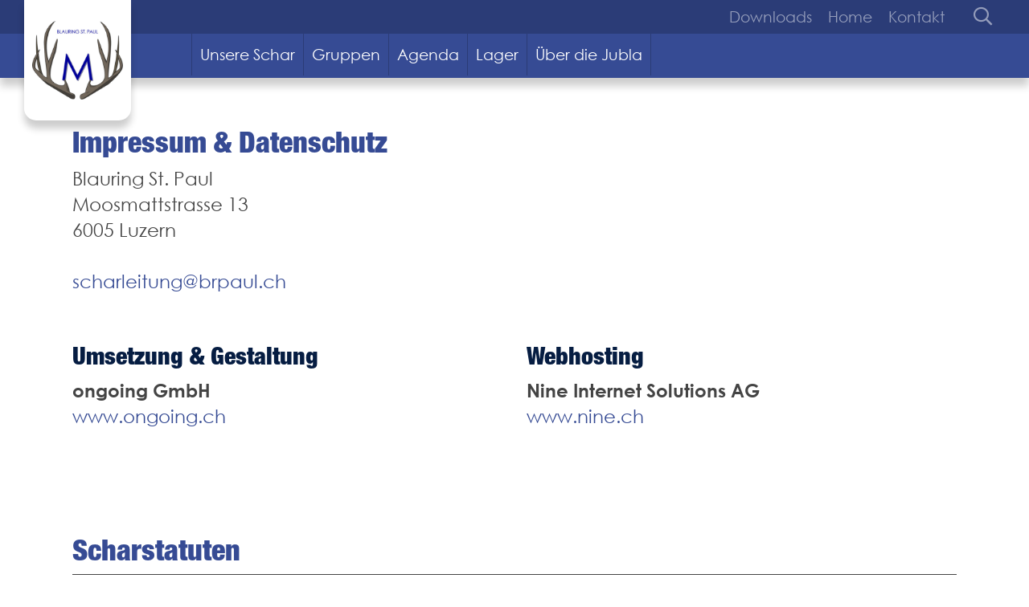

--- FILE ---
content_type: text/html;charset=UTF-8
request_url: https://www.brpaul.ch/footer/imprint
body_size: 11734
content:
<!DOCTYPE html><html lang=de><head><meta charset=UTF-8><link href="https://www.brpaul.ch/_Resources/Static/Packages/Ongoing.Base/frontend.css?bust=1f8fc307" rel=stylesheet><style>:root{--theme:#364B94!important;--primary:#364B94!important;--secondary:#061d42!important;--secondaryLight:#798de5!important}</style><script defer src="https://www.brpaul.ch/_Resources/Static/Packages/Ongoing.Base/frontend.js?bust=970081b9"></script><script>window.MSInputMethodContext&&document.documentMode&&document.write('<script src="/_Resources/Static/Packages/Ongoing.Base/ie11CustomProperties.min.js"><\x2fscript>')</script><title>Impressum & Datenschutz | Blauring St. Paul</title><meta content=Scharstatuten name=description><link href=https://www.brpaul.ch/footer/imprint rel=canonical><link href=https://www.brpaul.ch/footer/imprint hreflang=x-default rel=alternate><link href=https://www.brpaul.ch/footer/imprint hreflang=de rel=alternate><meta content=summary name=twitter:card><meta content="Impressum &amp; Datenschutz" name=twitter:title><meta content=https://www.brpaul.ch/footer/imprint name=twitter:url><meta content=website property=og:type><meta content="Impressum &amp; Datenschutz" property=og:title><meta content="Blauring St. Paul" property=og:site_name><meta content=de property=og:locale><meta content=Scharstatuten property=og:description><meta content=https://www.brpaul.ch/footer/imprint property=og:url><script type=application/ld+json>{"@context":"http:\/\/schema.org\/","@type":"BreadcrumbList","itemListElement":[{"@type":"ListItem","position":1,"name":"Blauring St. Paul","item":"https:\/\/www.brpaul.ch\/"},{"@type":"ListItem","position":2,"name":"Footer Navigation","item":"https:\/\/www.brpaul.ch\/"},{"@type":"ListItem","position":3,"name":"Impressum & Datenschutz","item":"https:\/\/www.brpaul.ch\/footer\/imprint"}]}</script><link crossorigin="" href=https://cdn.jublaweb.ch/ rel=preconnect><link href=https://cdn.jublaweb.ch/ rel=dns-prefetch><meta content="width=device-width, initial-scale=1" name=viewport><meta content="IE=edge" http-equiv=X-UA-Compatible><meta content=yes name=apple-mobile-web-app-capable><meta content=#364B94 name=msapplication-TileColor><meta content=#364B94 name=theme-color><meta content=#ff0000 name=background-color><link href=https://cdn.jublaweb.ch/target/dad35147ae0e43a4d7322421a21709a6278fd9c8/71-16x14.png rel=icon sizes=16x16><link crossorigin="" href=https://fonts.gstatic.com/ rel=preconnect><link href=https://fonts.gstatic.com/ rel=dns-prefetch><style id=preloading>body{color:;background-color:#fff;margin:0}.bodyWrapper{display:none;transition:opacity .3s ease-in-out;opacity:0}@keyframes loader{0%{width:0}20%{width:10%}25%{width:24%}43%{width:41%}56%{width:50%}66%{width:52%}71%{width:60%}75%{width:76%}94%{width:86%}100%{width:100%}}.loading-spinner{animation:loader 8s ease infinite;background-color:;height:10px;position:fixed;top:0;left:0;width:0}.bodyWrapper{display:none}</style><script>(function(){removePreloader=setTimeout(removePreloader,5000)})();function removePreloader(){clearTimeout(removePreloader);var preloader=document.getElementById("preloading");if(preloader){preloader.parentNode.removeChild(preloader)}var loadingspinner=document.getElementById("loadingspinner");if(loadingspinner){loadingspinner.parentNode.removeChild(loadingspinner)}}</script></head><body><div class=loading-spinner id=loadingspinner></div><div class="bodyWrapper level-2 neos-frontend"><div class=contentWrapper><div class=headerWrapper><nav class=pre-header><div class=container-fluid><div class=row><div class="align-items-md-center col-3 col-md-2 d-md-flex imageWrapper"><div class="logo logo--image" data-aos=fade-down><a class=link href=/ title="Blauring St. Paul"><img alt="Impressum &amp; Datenschutz" class="img-lazy lazyload themelogo" data-srcset="https://cdn.jublaweb.ch/target/ee0e0f3199efeb4eab505256e3897ce2e285c6fb/71-320x277.png 320w,    https://cdn.jublaweb.ch/target/00f45991aa901454f0fa2d8e74590129692952f6/71-545x472.png 545w,    https://cdn.jublaweb.ch/target/e0394c096672745a45ac4030c4f3c813bd47b189/71.png 768w,    https://cdn.jublaweb.ch/target/e0394c096672745a45ac4030c4f3c813bd47b189/71.png 1024w,    https://cdn.jublaweb.ch/target/e0394c096672745a45ac4030c4f3c813bd47b189/71.png 1440w," sizes=auto src=https://cdn.jublaweb.ch/target/dad35147ae0e43a4d7322421a21709a6278fd9c8/71-16x14.png title="Impressum &amp; Datenschutz"></a></div></div><div class="col d-md-block d-none"><div class="justify-content-md-end row"><div class="col-auto text-right"><ul class="justify-content-md-end menu menu--service nav"><li class="nav-item normal"><a class="nav-link normal" href=/service/downloads-1 title=Downloads>Downloads</a><li class="nav-item normal"><a class="nav-link normal" href=/ title=Home>Home</a><li class="nav-item normal"><a class="nav-link normal" href=/unsere-schar/kontakt title=Kontakt>Kontakt</a></ul></div><div class="col-auto d-md-block d-none text-right"><form action=/search class="searchform searchform--minimal" method=POST><input autocomplete=off class=searchfield name=search type=search></form></div></div></div></div></div></nav></div><div class=stickyHeaderWrapper><nav class="fixed-top header position-sticky"><div class=container-fluid><div class=row><div class="align-items-md-center col-3 col-md-2 d-md-flex d-none"><a class=logo--text href=/ title="Blauring St. Paul">blauring st. paul</a></div><nav class="col-12 col-md-10"><div class="d-flex justify-content-end justify-content-md-start navbar navbar-expand-md navbar-light"><div aria-expanded=false class="collapsed d-md-none hamburger hamburger--spin js-hamburger mobileMenuTrigger pull-right" data-target=.navbar-mobile data-toggle=collapse><div class="d-md-none hamburger-box"><div class=hamburger-inner></div></div></div><div class="collapse navbar-collapse navbar-mobile pt-3 pt-sm-0"><ul class="h-100 justify-content-md-end menu menu--main menu--mobile nav"><li class="align-items-center d-flex d-md-inline-flex dropdown flex-wrap nav-item normal"><a class="flex-grow-1 nav-link normal" href=/unsere-schar title="Unsere Schar">Unsere Schar</a><i class="d-md-none expand-dropdown px-3"></i><div class="dropdown-menu dropdown-small"><div class=row><div class=col-12><a class="d-md-block d-none dropdown-item font-weight-bold" href=/unsere-schar title="Unsere Schar">Unsere Schar</a><a class="dropdown-item normal" href=/unsere-schar/leitungsteam title=Leitungsteam>Leitungsteam</a></div><div class=col-12><a class="dropdown-item normal" href=/unsere-schar/ehemalige title=Ehemalige>Ehemalige</a></div><div class=col-12><a class="dropdown-item normal" href=/unsere-schar/geschichte title=Geschichte>Geschichte</a></div><div class=col-12><a class="dropdown-item normal" href=/unsere-schar/kontakt title=Kontakt>Kontakt</a></div></div></div><li class="align-items-center d-flex d-md-inline-flex flex-wrap nav-item normal"><a class="flex-grow-1 nav-link normal" href=/gruppen title=Gruppen>Gruppen</a><li class="align-items-center d-flex d-md-inline-flex flex-wrap nav-item normal"><a class="flex-grow-1 nav-link normal" href=/agenda title=Agenda>Agenda</a><li class="align-items-center d-flex d-md-inline-flex dropdown flex-wrap nav-item normal"><a class="flex-grow-1 nav-link normal" href=/lager title=Lager>Lager</a><i class="d-md-none expand-dropdown px-3"></i><div class="dropdown-menu dropdown-small"><div class=row><div class=col-12><a class="d-md-block d-none dropdown-item font-weight-bold" href=/lager title=Lager>Lager</a><a class="dropdown-item normal" href=/lager/ski-und-snowboardlager title="Ski- und Snowboardlager">Ski- und Snowboardlager</a></div><div class=col-12><a class="dropdown-item normal" href=/lager/pfingstlager-1 title=Pfingstlager>Pfingstlager</a></div><div class=col-12><a class="dropdown-item normal" href=/lager/sommerlager title=Sommerlager>Sommerlager</a></div></div></div><li class="align-items-center d-flex d-md-inline-flex dropdown flex-wrap nav-item normal"><a class="flex-grow-1 nav-link normal" href=/ueber-die-jubla title="Über die Jubla">Über die Jubla</a><i class="d-md-none expand-dropdown px-3"></i><div class="dropdown-menu dropdown-small"><div class=row><div class=col-12><a class="d-md-block d-none dropdown-item font-weight-bold" href=/ueber-die-jubla title="Über die Jubla">Über die Jubla</a><a class="dropdown-item normal" href=/ueber-die-jubla/aktivitaeten title=Aktivitäten>Aktivitäten</a></div><div class=col-12><a class="dropdown-item normal" href=/ueber-die-jubla/haeufige-fragen title="Häufige Fragen">Häufige Fragen</a></div><div class=col-12><a class="dropdown-item normal" href=/ueber-die-jubla/grundsaetze title=Grundsätze>Grundsätze</a></div></div></div></ul></div><div class="collapse d-md-none mt-3 navbar-mobile w-100"><ul class="justify-content-md-end menu menu--service nav"><li class="nav-item normal"><a class="nav-link normal" href=/service/downloads-1 title=Downloads>Downloads</a><li class="nav-item normal"><a class="nav-link normal" href=/ title=Home>Home</a><li class="nav-item normal"><a class="nav-link normal" href=/unsere-schar/kontakt title=Kontakt>Kontakt</a></ul></div><div class="collapse d-md-none mt-3 navbar-mobile w-100"><form action=/search class="searchform searchform--mobile" method=POST><input autocomplete=off class=searchfield name=search placeholder=Suchen type=search></form></div></div></nav></div></div></nav></div><div class=mainContentWrapper><div class=content><div class="ongoing-base-document-service-imprint px-0 px-lg-5 px-md-4 py-3 py-md-5 section section--transparent" data-style=transparent id=impressum-datenschutz><div class=container-fluid><div class=sectionHeadline><h2 class=headline>Impressum & Datenschutz</h2></div><div><div itemscope itemtype=http://schema.org/Organization><div><span itemprop=name>Blauring St. Paul</span></div><div itemprop=address itemscope itemtype=http://schema.org/PostalAddress><div itemprop=streetAddress>Moosmattstrasse&nbsp;13</div><span itemprop=postalCode>6005</span>&nbsp;<span itemprop=addressLocality>Luzern</span></div><br><a href=mailto:scharleitung@brpaul.ch><span itemprop=email>scharleitung@brpaul.ch</span></a><link href=https://www.brpaul.ch/ itemprop=url><link href=https://www.brpaul.ch/_Resources/Static/Packages/Ongoing.Base/Images/themes//android-chrome-512x512.png itemprop=logo></div><div class="pt-5 row text"><div class=col-sm-6><h3>Umsetzung & Gestaltung</h3><p><strong>ongoing GmbH</strong><br><a href="https://www.ongoing.ch/?utm_source=jublaweb&amp;utm_medium=imprint&amp;utm_campaign=blauring-st-paul&amp;utm_term=www.brpaul.ch" target=_blank title="ongoing gmbh">www.ongoing.ch</a></div><div class=col-sm-6><h3>Webhosting</h3><p><strong>Nine Internet Solutions AG</strong><br><a href=https://www.nine.ch/ target=_blank title="nine Internet Solutions">www.nine.ch</a></div></div></div></div></div><div class=neos-contentcollection><div class="ongoing-base-content-downloads px-0 px-lg-5 px-md-4 py-3 py-md-5 section section--skipSameSectionStyle section--transparent" data-style=transparent id=scharstatuten><div class=container-fluid><div class=sectionHeadline><h2 class=headline>Scharstatuten</h2></div><div class=downloads id=node-9db2376b-e514-4f19-8b5b-cc0d0434094a><div class=download><a class=unclickable data-filename="Webseite ScharStatuten2022 BR St Paul" href=https://cdn.jublaweb.ch/target/3f21aac8af59e93fca775d55ea0c088174f7d72a/Webseite_ScharStatuten2022_BR_St_Paul.pdf target=_blank title=Webseite_ScharStatuten2022_BR_St_Paul.pdf><div class=download-text>Webseite ScharStatuten2022 BR St Paul<span class=download-info> (pdf / 182 kB)</span></div></a></div></div></div></div></div><div class=site-toolbar></div><div class="ongoing-base-document-service-imprint px-0 px-lg-5 px-md-4 py-3 py-md-5 section section--transparent" data-style=transparent id=impressum-datenschutz><div class=container-fluid><div class=sectionHeadline><h2 class=headline>Datenschutzerklärung</h2></div><div class=text><p><strong>Allgemeiner Hinweis</strong>&nbsp;<p>Gestützt auf Artikel 13 der schweizerischen Bundesverfassung und den datenschutzrechtlichen Bestimmungen des Bundes (Datenschutzgesetz, DSG) hat jede Person Anspruch auf Schutz ihrer Privatsphäre sowie auf Schutz vor Missbrauch ihrer persönlichen Daten. Die Betreiber dieser Seiten nehmen den Schutz Ihrer persönlichen Daten sehr ernst. Wir behandeln Ihre personenbezogenen Daten vertraulich und entsprechend der gesetzlichen Datenschutzvorschriften sowie dieser Datenschutzerklärung.&nbsp;<p>In Zusammenarbeit mit unseren Hosting-Providern bemühen wir uns, die Datenbanken so gut wie möglich vor fremden Zugriffen, Verlusten, Missbrauch oder vor Fälschung zu schützen.&nbsp;<p>Wir weisen darauf hin, dass die Datenübertragung im Internet (z.B. bei der Kommunikation per E-Mail) Sicherheitslücken aufweisen kann. Ein lückenloser Schutz der Daten vor dem Zugriff durch Dritte ist nicht möglich.&nbsp;<p>Durch die Nutzung dieser Website erklären Sie sich mit der Erhebung, Verarbeitung und Nutzung von Daten gemäss der nachfolgenden Beschreibung einverstanden. Diese Website kann grundsätzlich ohne Registrierung besucht werden. Dabei werden Daten wie beispielsweise aufgerufene Seiten bzw. Namen der abgerufenen Datei, Datum und Uhrzeit zu statistischen Zwecken auf dem Server gespeichert, ohne dass diese Daten unmittelbar auf Ihre Person bezogen werden. Personenbezogene Daten, insbesondere Name, Adresse oder E-Mail-Adresse werden soweit möglich auf freiwilliger Basis erhoben. Ohne Ihre Einwilligung erfolgt keine Weitergabe der Daten an Dritte.&nbsp;<p>&nbsp;<p><strong>Bearbeitung von Personendaten</strong>&nbsp;<p>Personendaten sind alle Angaben, die sich auf eine bestimmte oder bestimmbare Person beziehen. Eine betroffene Person ist eine Person, über die Personendaten bearbeitet werden. Bearbeiten umfasst jeden Umgang mit Personendaten, unabhängig von den angewandten Mitteln und Verfahren, insbesondere das Aufbewahren, Bekanntgeben, Beschaffen, Löschen, Speichern, Verändern, Vernichten und Verwenden von Personendaten.&nbsp;<p>Wir bearbeiten Personendaten im Einklang mit dem schweizerischen Datenschutzrecht. Im Übrigen bearbeiten wir – soweit und sofern die EU-DSGVO anwendbar ist – Personendaten gemäss folgenden Rechtsgrundlagen im Zusammenhang mit Art. 6 Abs. 1 DSGVO:&nbsp;<ul><li>lit. a) Bearbeitung von Personendaten mit Einwilligung der betroffenen Person.<li>lit. b) Bearbeitung von Personendaten zur Erfüllung eines Vertrages mit der betroffenen Person sowie zur Durchführung entsprechender vorvertraglicher Massnahmen.<li>lit. c) Bearbeitung von Personendaten zur Erfüllung einer rechtlichen Verpflichtung, der wir gemäss allenfalls anwendbarem Recht der EU oder gemäss allenfalls anwendbarem Recht eines Landes, in dem die DSGVO ganz oder teilweise anwendbar ist, unterliegen.<li>lit. d) Bearbeitung von Personendaten um lebenswichtige Interessen der betroffenen Person oder einer anderen natürlichen Person zu schützen.<li>lit. f) Bearbeitung von Personendaten um die berechtigten Interessen von uns oder von Dritten zu wahren, sofern nicht die Grundfreiheiten und Grundrechte sowie Interessen der betroffenen Person überwiegen. Berechtigte Interessen sind insbesondere unser betriebswirtschaftliches Interesse, unsere Website bereitstellen zu können, die Informationssicherheit, die Durchsetzung von eigenen rechtlichen Ansprüchen und die Einhaltung von schweizerischem Recht.</ul><p>Wir bearbeiten Personendaten für jene Dauer, die für den jeweiligen Zweck oder die jeweiligen Zwecke erforderlich ist. Bei länger dauernden Aufbewahrungspflichten aufgrund von gesetzlichen und sonstigen Pflichten, denen wir unterliegen, schränken wir die Bearbeitung entsprechend ein.&nbsp;<p>&nbsp;&nbsp;<p><strong>Datenschutzerklärung für Cookies</strong>&nbsp;<p>Diese Website verwendet Cookies. Das sind kleine Textdateien, die es möglich machen, auf dem Endgerät des Nutzers spezifische, auf den Nutzer bezogene Informationen zu speichern, während er die Website nutzt. Cookies ermöglichen es, insbesondere Nutzungshäufigkeit und Nutzeranzahl der Seiten zu ermitteln, Verhaltensweisen der Seitennutzung zu analysieren, aber auch unser Angebot kundenfreundlicher zu gestalten. Cookies bleiben über das Ende einer Browser-Sitzung gespeichert und können bei einem erneuten Seitenbesuch wieder aufgerufen werden. Wenn Sie das nicht wünschen, sollten Sie Ihren Internetbrowser so einstellen, dass er die Annahme von Cookies verweigert.&nbsp;<p>Ein genereller Widerspruch gegen den Einsatz der zu Zwecken des Onlinemarketing eingesetzten Cookies kann bei einer Vielzahl der Dienste, vor allem im Fall des Trackings, über die US-amerikanische Seite http://www.aboutads.info/choices/ oder die EU-Seite http://www.youronlinechoices.com/ erklärt werden. Des Weiteren kann die Speicherung von Cookies mittels deren Abschaltung in den Einstellungen des Browsers erreicht werden. Bitte beachten Sie, dass dann gegebenenfalls nicht alle Funktionen dieses Onlineangebotes genutzt werden können.&nbsp;<p>&nbsp;&nbsp;<p><strong>Datenschutzerklärung für SSL-/TLS-Verschlüsselung</strong>&nbsp;<p>Diese Website nutzt aus Gründen der Sicherheit und zum Schutz der Übertragung vertraulicher Inhalte, wie zum Beispiel der Anfragen, die Sie an uns als Seitenbetreiber senden, eine SSL-/TLS-Verschlüsselung. Eine verschlüsselte Verbindung erkennen Sie daran, dass die Adresszeile des Browsers von "http://" auf "https://" wechselt und an dem Schloss-Symbol in Ihrer Browserzeile.&nbsp;<p>Wenn die SSL bzw. TLS Verschlüsselung aktiviert ist, können die Daten, die Sie an uns übermitteln, nicht von Dritten mitgelesen werden.&nbsp;<p>&nbsp;&nbsp;<p><strong>Datenschutzerklärung für Server-Log-Files</strong>&nbsp;<p>Der Provider dieser Website erhebt und speichert automatisch Informationen in so genannten Server-Log Files, die Ihr Browser automatisch an uns übermittelt. Dies sind:&nbsp;<ul><li>Browsertyp und Browserversion<li>verwendetes Betriebssystem<li>Referrer URL<li>Hostname des zugreifenden Rechners<li>Uhrzeit der Serveranfrage</ul><p>Diese Daten sind nicht bestimmten Personen zuordenbar. Eine Zusammenführung dieser Daten mit anderen Datenquellen wird nicht vorgenommen. Wir behalten uns vor, diese Daten nachträglich zu prüfen, wenn uns konkrete Anhaltspunkte für eine rechtswidrige Nutzung bekannt werden.&nbsp;<p>&nbsp;&nbsp;<p><strong>Dienste von Dritten</strong>&nbsp;<p>Diese Website verwenden allenfalls Google Maps für das Einbetten von Karten, Google Invisible reCAPTCHA für den Schutz gegen Bots und Spam sowie YouTube für das Einbetten von Videos.&nbsp;<p>Diese Dienste der amerikanischen Google LLC verwenden unter anderem Cookies und infolgedessen werden Daten an Google in den USA übertragen, wobei wir davon ausgehen, dass in diesem Rahmen kein personenbezogenes Tracking allein durch die Nutzung unserer Website stattfindet.&nbsp;<p>Google hat sich verpflichtet, einen angemessenen Datenschutz gemäss dem amerikanisch-europäischen und dem amerikanisch-schweizerischen Privacy Shield zu gewährleisten.&nbsp;<p>Weitere Informationen finden sich in der Datenschutzerklärung von Google.&nbsp;<p>&nbsp;&nbsp;<p><strong>Datenschutzerklärung für Kontaktformular</strong>&nbsp;<p>Wenn Sie uns per Kontaktformular Anfragen zukommen lassen, werden Ihre Angaben aus dem Anfrageformular inklusive der von Ihnen dort angegebenen Kontaktdaten zwecks Bearbeitung der Anfrage und für den Fall von Anschlussfragen bei uns gespeichert. Diese Daten geben wir nicht ohne Ihre Einwilligung weiter.&nbsp;<p>&nbsp;&nbsp;<p><strong>Verwendung von Google Maps</strong>&nbsp;<p>Diese Website nutzt das Angebot von Google Maps. Dadurch können wir Ihnen interaktive Karten direkt in der Website anzeigen und ermöglichen Ihnen die komfortable Nutzung der Karten-Funktion. Durch den Besuch auf der Website erhält Google die Information, dass Sie die entsprechende Unterseite unserer Website aufgerufen haben. Dies erfolgt unabhängig davon, ob Google ein Nutzerkonto bereitstellt, über das Sie eingeloggt sind, oder ob kein Nutzerkonto besteht. Wenn Sie bei Google eingeloggt sind, werden Ihre Daten direkt Ihrem Konto zugeordnet. Wenn Sie die Zuordnung mit Ihrem Profil bei Google nicht wünschen, müssen Sie sich vor Aktivierung des Buttons ausloggen. Google speichert Ihre Daten als Nutzungsprofile und nutzt sie für Zwecke der Werbung, Marktforschung und/oder bedarfsgerechten Gestaltung seiner Website. Eine solche Auswertung erfolgt insbesondere (selbst für nicht eingeloggte Nutzer) zur Erbringung von bedarfsgerechter Werbung und um andere Nutzer des sozialen Netzwerks über Ihre Aktivitäten auf unserer Website zu informieren. Ihnen steht ein Widerspruchsrecht zu gegen die Bildung dieser Nutzerprofile, wobei Sie sich zur Ausübung dessen an Google richten müssen. Weitere Informationen zu Zweck und Umfang der Datenerhebung und ihrer Verarbeitung durch Google erhalten Sie neben weiteren Informationen zu Ihren diesbezüglichen Rechten und Einstellungsmöglichkeiten zum Schutze Ihrer Privatsphäre unter: &nbsp;www.google.de/intl/de/policies/privacy.&nbsp;<p><strong>&nbsp;</strong>&nbsp;<p><strong>Verwendung von Google reCAPTCHA</strong>&nbsp;<p>Diese Website verwendet den Dienst reCAPTCHA der Google Inc. (1600 Amphitheatre Parkway, Mountain View, CA 94043, USA; „Google“). Die Abfrage dient dem Zweck der Unterscheidung, ob die Eingabe durch einen Menschen oder durch automatisierte, maschinelle Verarbeitung erfolgt. Die Abfrage schliesst den Versand der IP-Adresse und ggf. weiterer von Google für den Dienst reCAPTCHA benötigter Daten an Google ein. Zu diesem Zweck wird Ihre Eingabe an Google übermittelt und dort weiter verwendet. Ihre IP-Adresse wird von Google jedoch innerhalb von Mitgliedstaaten der Europäischen Union oder in anderen Vertragsstaaten des Abkommens über den Europäischen Wirtschaftsraum zuvor gekürzt. Nur in Ausnahmefällen wird die volle IP-Adresse an einen Server von Google in den USA übertragen und dort gekürzt. Im Auftrag des Betreibers dieser Website wird Google diese Informationen benutzen, um Ihre Nutzung dieses Dienstes auszuwerten. Die im Rahmen von reCaptcha von Ihrem Browser übermittelte IP-Adresse wird nicht mit anderen Daten von Google zusammengeführt. Ihre Daten werden dabei gegebenenfalls auch in die USA übermittelt. Für Datenübermittlungen in die USA ist ein Angemessenheitsbeschluss der Europäischen Kommission, das "Privacy Shield", vorhanden. Google nimmt am "Privacy Shield" teil und hat sich den Vorgaben unterworfen. Mit Betätigen der Abfrage willigen Sie in die Verarbeitung Ihrer Daten ein. Die Verarbeitung erfolgt auf Grundlage des Art. 6 (1) lit. a DSGVO mit Ihrer Einwilligung. Sie können Ihre Einwilligung jederzeit widerrufen, ohne dass die Rechtmässigkeit der aufgrund der Einwilligung bis zum Widerruf erfolgten Verarbeitung berührt wird.&nbsp;<p>Nähere Informationen zu Google reCAPTCHA sowie die dazugehörige Datenschutzerklärung finden Sie unter: https://policies.google.com/privacy?hl=de&nbsp;<p>&nbsp;&nbsp;<p><strong>Datenschutzerklärung für Google Analytics</strong>&nbsp;<p>Diese Website benutzt Google Analytics, einen Webanalysedienst der Google Ireland Limited. Wenn der Verantwortliche für die Datenverarbeitung auf dieser Website ausserhalb des Europäischen Wirtschaftsraumes oder der Schweiz sitzt, dann erfolgt die Google Analytics Datenverarbeitung durch Google LLC. Google LLC und Google Ireland Limited werden nachfolgend «Google» genannt.&nbsp;<p>Über die gewonnenen Statistiken können wir unser Angebot verbessern und für Sie als Nutzer interessanter ausgestalten. Diese Website verwendet Google Analytics zudem für eine geräteübergreifende Analyse von Besucherströmen, die über eine User-ID durchgeführt wird. Sofern Sie über ein Google-Benutzerkonto verfügen, können Sie in den dortigen Einstellungen unter «Meine Daten», «persönliche Daten» die geräteübergreifende Analyse Ihrer Nutzung deaktivieren.&nbsp;<p>Rechtsgrundlage für die Nutzung von Google Analytics ist Art. 6 Abs. 1 S. 1 lit. f DS-GVO. Die im Rahmen von Google Analytics von Ihrem Browser übermittelte IP-Adresse wird nicht mit anderen Daten von Google zusammengeführt. Wir weisen Sie darauf hin, dass auf dieser Website Google Analytics um den Code «_anonymizeIp();» erweitert wurde, um eine anonymisierte Erfassung von IP-Adressen zu gewährleisten. Dadurch werden IP-Adressen gekürzt weiterverarbeitet, eine Personenbeziehbarkeit kann damit ausgeschlossen werden. Soweit den über Sie erhobenen Daten ein Personenbezug zukommt, wird dieser also sofort ausgeschlossen und die personenbezogenen Daten damit umgehend gelöscht.&nbsp;<p>Nur in Ausnahmefällen wird die volle IP-Adresse an einen Server von Google in den USA übertragen und dort gekürzt. Im Auftrag des Betreibers dieser Website wird Google diese Informationen benutzen, um Ihre Nutzung der Website auszuwerten, um Reports über die Websitenaktivitäten zusammenzustellen und um weitere mit der Websitennutzung und der Internetnutzung verbundene Dienstleistungen gegenüber dem Websitenbetreiber zu erbringen. Für die Ausnahmefälle, in denen personenbezogene Daten in die USA übertragen werden, hat sich Google dem EU-US Privacy Shield unterworfen, <a class="BCX0 Hyperlink SCXW212971519 external" href=https://www.privacyshield.gov/EU-US-Framework rel=noopener target=_blank>https://www.privacyshield.gov/EU-US-Framework</a>.&nbsp;<p>Google Analytics verwendet Cookies. Die durch den Cookie erzeugten Informationen über Ihre Benutzung dieser Website werden in der Regel an einen Server von Google in den USA übertragen und dort gespeichert. Sie können die Speicherung der Cookies durch eine entsprechende Einstellung Ihrer Browser-Software verhindern; wir weisen Sie jedoch darauf hin, dass Sie in diesem Fall gegebenenfalls nicht sämtliche Funktionen dieser Website vollumfänglich werden nutzen können. Sie können darüber hinaus die Erfassung der durch das Cookie erzeugten und auf Ihre Nutzung der Website bezogenen Daten (inkl. Ihrer IP-Adresse) an Google sowie die Verarbeitung dieser Daten durch Google verhindern, indem sie das unter dem folgenden Link verfügbare Browser-Plugin herunterladen und installieren: Google Analytics deaktivieren.&nbsp;<p>Ausserdem können Sie die Nutzung von Google Analytics auch verhindern, indem sie auf diesen Link klicken: Google Analytics deaktivieren. Hierdurch wird ein sog. opt-out Cookie auf ihrem Datenträger gespeichert, der die Verarbeitung personenbezogener Daten durch Google Analytics verhindert. Bitte beachten Sie, dass bei einem Löschen sämtlicher Cookies auf Ihrem Endgerät auch diese Opt-out-Cookies gelöscht werden, d.h., dass Sie erneut die Opt-out-Cookies setzen müssen, wenn Sie weiterhin diese Form der Datenerhebung verhindern wollen. Die Opt-out-Cookies sind pro Browser und Rechner/Endgerät gesetzt und müssen daher für jeden Browser, Rechner oder anderes Endgerät gesondert aktiviert werden.&nbsp;<p>&nbsp;&nbsp;<p><strong>Datenschutzerklärung für die Nutzung von Google Web Fonts</strong>&nbsp;<p>Diese Website nutzt zur einheitlichen Darstellung von Schriftarten so genannte Web Fonts, die von Google bereitgestellt werden. Beim Aufruf einer Seite lädt Ihr Browser die benötigten Web Fonts in ihren Browsercache, um Texte und Schriftarten korrekt anzuzeigen. Wenn Ihr Browser Web Fonts nicht unterstützt, wird eine Standardschrift von Ihrem Computer genutzt.&nbsp;<p>Weitere Informationen zu Google Web Fonts finden Sie unter https://developers.google.com/fonts/faq und in der Datenschutzerklärung von Google: https://www.google.com/policies/privacy/&nbsp;<p>&nbsp;&nbsp;<p><strong>Google Tag Manager</strong>&nbsp;<p>Google Tag Manager ist eine Lösung, mit der wir sog. Website-Tags über eine Oberfläche verwalten können und so z.B. Google Analytics sowie andere Google-Marketing-Dienste in unser Onlineangebot einbinden können. Der Tag Manager selbst, welcher die Tags implementiert, verarbeitet keine personenbezogenen Daten der Nutzer. Im Hinblick auf die Verarbeitung der personenbezogenen Daten der Nutzer wird auf die folgenden Angaben zu den Google-Diensten verwiesen. Nutzungsrichtlinien: https://www.google.com/intl/de/tagmanager/use-policy.html.&nbsp;<p>&nbsp;&nbsp;<p><strong>Datenschutzerklärung für Facebook</strong>&nbsp;<p>Diese Website verwendet Funktionen von Facebook Inc., 1601 S. California Ave, Palo Alto, CA 94304, USA . Bei Aufruf unserer Seiten mit Facebook-Plug-Ins wird eine Verbindung zwischen Ihrem Browser und den Servern von Facebook aufgebaut. Dabei werden bereits Daten an Facebook übertragen. Besitzen Sie einen Facebook-Account, können diese Daten damit verknüpft werden. Wenn Sie keine Zuordnung dieser Daten zu Ihrem Facebook-Account wünschen, loggen Sie sich bitte vor dem Besuch unserer Seite bei Facebook aus. Interaktionen, insbesondere das Nutzen einer Kommentarfunktion oder das Anklicken eines „Like“- oder „Teilen“-Buttons werden ebenfalls an Facebook weitergegeben. Mehr erfahren Sie unter https://de-de.facebook.com/about/privacy.&nbsp;<p>&nbsp;&nbsp;<p><strong>Datenschutzerklärung für Instagram</strong>&nbsp;<p>Auf unserer Website sind Funktionen des Dienstes Instagram eingebunden. Diese Funktionen werden angeboten durch die Instagram Inc., 1601 Willow Road, Menlo Park, CA, 94025, USA integriert. Wenn Sie in Ihrem Instagram-Account eingeloggt sind können Sie durch Anklicken des Instagram-Buttons die Inhalte unserer Seiten mit Ihrem Instagram-Profil verlinken. Dadurch kann Instagram den Besuch unserer Seiten Ihrem Benutzerkonto zuordnen. Wir weisen darauf hin, dass wir als Anbieter der Seiten keine Kenntnis vom Inhalt der übermittelten Daten sowie deren Nutzung durch Instagram erhalten.&nbsp;<p>Weitere Informationen hierzu finden Sie in der Datenschutzerklärung von Instagram: http://instagram.com/about/legal/privacy/&nbsp;<p>&nbsp;&nbsp;<p><strong>Datenschutzerklärung für LinkedIn</strong>&nbsp;<p>Diese Website nutzt Funktionen des Netzwerks LinkedIn. Anbieter ist die LinkedIn Corporation, 2029 Stierlin Court, Mountain View, CA 94043, USA. Bei jedem Abruf einer unserer Seiten, die Funktionen von LinkedIn enthält, wird eine Verbindung zu Servern von LinkedIn aufbaut. LinkedIn wird darüber informiert, dass Sie unsere Internetseiten mit Ihrer IP-Adresse besucht haben. Wenn Sie den "Recommend-Button" von LinkedIn anklicken und in Ihrem Account bei LinkedIn eingeloggt sind, ist es LinkedIn möglich, Ihren Besuch auf unserer Internetseite Ihnen und Ihrem Benutzerkonto zuzuordnen. Wir weisen darauf hin, dass wir als Anbieter der Seiten keine Kenntnis vom Inhalt der übermittelten Daten sowie deren Nutzung durch LinkedIn haben.&nbsp;<p>Weitere Informationen hierzu finden Sie in der Datenschutzerklärung von LinkedIn unter: https://www.linkedin.com/legal/privacy-policy&nbsp;<p>&nbsp;&nbsp;<p><strong>Datenschutzerklärung für YouTube</strong>&nbsp;<p>Auf dieser Website sind Funktionen des Dienstes «YouTube» eingebunden. «YouTube» gehört der Google Ireland Limited, einer nach irischem Recht eingetragenen und betriebenen Gesellschaft mit Sitz in Gordon House, Barrow Street, Dublin 4, Irland, welche die Dienste im Europäischen Wirtschaftsraum und der Schweiz betreibt.&nbsp;<p>Ihre rechtliche Vereinbarung mit «YouTube» besteht aus den unter folgendem Link zu entnehmenden Bestimmungen und Bedingungen: https://www.youtube.com/static?gl=de&amp;template=terms&amp;hl=de. Diese Bestimmungen bilden eine rechtlich bindende Vereinbarung zwischen Ihnen und «YouTube» bezüglich der Nutzung der Dienste. In der Datenschutzerklärung von Google wird erläutert, wie «YouTube» mit Ihren personenbezogenen Daten verfährt und Ihre Daten schützt, wenn Sie den Dienst nutzen.&nbsp;<p>&nbsp;&nbsp;<p><strong>Datenschutzerklärung für Vimeo</strong>&nbsp;<p>Auf dieser Website sind Plugins des Videoportals Vimeo der Vimeo, LLC, 555 West 18th Street, New York, New York 10011, USA eingebunden. Bei jedem Aufruf einer Seite, die ein oder mehrere Vimeo-Videoclips anbietet, wird eine direkte Verbindung zwischen Ihrem Browser und einem Server von Vimeo in den USA hergestellt. Dabei werden Informationen über Ihren Besuch und Ihre IP-Adresse dort gespeichert. Durch Interaktionen mit den Vimeo Plugins (z.B. Klicken des Start-Buttons) werden diese Informationen ebenfalls an Vimeo übermittelt und dort gespeichert. Die Datenschutzerklärung für Vimeo mit näheren Informationen zur Erhebung und Nutzung Ihrer Daten durch Vimeo finden Sie in der Datenschutzerklärung von Vimeo.&nbsp;<p>Wenn Sie ein Vimeo-Benutzerkonto haben und nicht möchten, dass Vimeo über diese Website Daten über Sie sammelt und mit Ihren bei Vimeo gespeicherten Mitgliedsdaten verknüpft, müssen Sie sich vor Ihrem Besuch dieser Website bei Vimeo ausloggen.&nbsp;<p>Ausserdem ruft Vimeo über einen iFrame, in dem das Video aufgerufen wird, den Tracker Google Analytics auf. Dabei handelt es sich um ein eigenes Tracking von Vimeo, auf das wir keinen Zugriff haben. Sie können das Tracking durch Google Analytics unterbinden, indem Sie die Deaktivierungs-Tools einsetzen, die Google für einige Internet-Browser anbietet. Sie können darüber hinaus die Erfassung der durch Google Analytics erzeugten und auf ihre Nutzung der Website bezogenen Daten (inkl. Ihrer IP-Adresse) an Google sowie die Verarbeitung dieser Daten durch Google verhindern, indem Sie das unter dem folgenden Link verfügbare Browser-Plugin herunterladen und installieren: https://tools.google.com/dlpage/gaoptout?hl=de&nbsp;<p>&nbsp;<p><strong>Urheberrechte</strong>&nbsp;<p>Die Urheber- und alle anderen Rechte an Inhalten, Bildern, Fotos oder anderen Dateien auf der Website, gehören ausschliesslich dem Betreiber dieser Website oder den speziell genannten Rechteinhabern. Für die Reproduktion von sämtlichen Dateien, ist die schriftliche Zustimmung des Urheberrechtsträgers im Voraus einzuholen.&nbsp;<p>Wer ohne Einwilligung des jeweiligen Rechteinhabers eine Urheberrechtsverletzung begeht, kann sich strafbar und allenfalls schadenersatzpflichtig machen.&nbsp;<p>&nbsp;&nbsp;<p><strong>Allgemeiner Haftungsausschluss</strong>&nbsp;<p>Alle Angaben unseres Internetangebotes wurden sorgfältig geprüft. Wir bemühen uns, unser Informationsangebot aktuell, inhaltlich richtig und vollständig anzubieten. Trotzdem kann das Auftreten von Fehlern nicht völlig ausgeschlossen werden, womit wir keine Garantie für Vollständigkeit, Richtigkeit und Aktualität von Informationen auch journalistisch-redaktioneller Art übernehmen können. Haftungsansprüche aus Schäden materieller oder ideeller Art, die durch die Nutzung der angebotenen Informationen verursacht wurden, sind ausgeschlossen, sofern kein nachweislich vorsätzliches oder grob fahrlässiges Verschulden vorliegt.&nbsp;<p>Der Herausgeber kann nach eigenem Ermessen und ohne Ankündigung Texte verändern oder löschen und ist nicht verpflichtet, Inhalte dieser Website zu aktualisieren. Die Benutzung bzw. der Zugang zu dieser Website geschieht auf eigene Gefahr des Besuchers. Der Herausgeber, seine Auftraggeber oder Partner sind nicht verantwortlich für Schäden, wie direkte, indirekte, zufällige, vorab konkret zu bestimmende oder Folgeschäden, die angeblich durch den Besuch dieser Website entstanden sind und übernehmen hierfür folglich keine Haftung.&nbsp;<p>Der Herausgeber übernimmt ebenfalls keine Verantwortung und Haftung für die Inhalte und die Verfügbarkeit von Website Dritter, die über externe Links dieser Website erreichbar sind. Für den Inhalt der verlinkten Seiten sind ausschliesslich deren Betreiber verantwortlich. Der Herausgeber distanziert sich damit ausdrücklich von allen Inhalten Dritter, die möglicherweise straf- oder haftungsrechtlich relevant sind oder gegen die guten Sitten verstossen.&nbsp;<p>&nbsp;&nbsp;<p><strong>Änderungen</strong>&nbsp;<p>Wir können diese Datenschutzerklärung jederzeit ohne Vorankündigung anpassen. Es gilt die jeweils aktuelle, auf unserer Website publizierte Fassung. Soweit die Datenschutzerklärung Teil einer Vereinbarung mit Ihnen ist, werden wir Sie im Falle einer Aktualisierung über die Änderung per E-Mail oder auf andere geeignete Weise informieren.&nbsp;<p>&nbsp;&nbsp;<p><strong>Fragen an den Datenschutzbeauftragten</strong>&nbsp;<p>Wenn Sie Fragen zum Datenschutz haben, nehmen Sie bitte mit uns Kontakt auf.&nbsp;</div></div></div><div class="ongoing-base-document-service-imprint px-0 px-lg-5 px-md-4 py-3 py-md-5 section section--transparent" data-style=transparent id=impressum-datenschutz><div class=container-fluid><div class=sectionHeadline><h2 class=headline>Datenschutz Mitgliedschaft</h2></div><div class=text>Als Mitglied von Jungwacht Blauring Schweiz halten wir uns an die Datenschutzerklärung was die Mitgliedschaft betrifft: <a href=https://www.jubla.ch/datenschutz/>jubla.ch/datenschutz/</a></div></div></div></div></div></div><div class=footerWrapper><div class="pre-footer section section--"><div class=image></div></div><div class="footer py-5"><div class=container-fluid><div class=row><div class="col-sm mb-4 mb-md-0"><div itemscope itemtype=http://schema.org/Organization><div><span itemprop=name>Blauring St. Paul</span></div><div itemprop=address itemscope itemtype=http://schema.org/PostalAddress><div itemprop=streetAddress>Moosmattstrasse&nbsp;13</div><span itemprop=postalCode>6005</span>&nbsp;<span itemprop=addressLocality>Luzern</span></div><br><a href=mailto:scharleitung@brpaul.ch><span itemprop=email>scharleitung@brpaul.ch</span></a><link href=https://www.brpaul.ch/ itemprop=url><link href=https://www.brpaul.ch/_Resources/Static/Packages/Ongoing.Base/Images/themes//android-chrome-512x512.png itemprop=logo></div></div><div class="col-sm mb-4 mb-md-0"><p><a href=unsere-schar/leitungsteam>Leitungsteam</a><p><a href=/gruppen>Gruppen</a><p><a href=/unsere-schar/ehemalige>Ehemalige</a><p>&nbsp;</div><div class="col-sm mb-4 mb-md-0"><p><a href=/agenda>Agenda</a><p><a href=/unsere-schar/kontakt>Kontakt</a><p>&nbsp;</div><div class="col-sm mb-4 mb-md-0"><div><h3>Folge uns</h3><ul class=socialmenu><li class=socialmenu-item><a class="socialmenu-link unclickable" href=https://www.instagram.com/blauringstpaul/ rel=nofollow target=_blank title=Instagram><i class="fa-instagram-square fab"></i></a><li class=socialmenu-item><a class="socialmenu-link unclickable" href="https://www.facebook.com/profile.php?id=100070112381598" rel=nofollow target=_blank title=Facebook><i class="fa-facebook-square fab"></i></a></ul></div></div></div><div class=row><div class="col-auto text-left"><ul class="justify-content-md-end menu menu--footer nav"><li class="current nav-item"><a class="current nav-link" href=/footer/imprint title="Impressum &amp; Datenschutz">Impressum & Datenschutz</a></ul></div></div></div></div></div></div>

--- FILE ---
content_type: text/css
request_url: https://www.brpaul.ch/_Resources/Static/Packages/Ongoing.Base/frontend.css?bust=1f8fc307
body_size: 77283
content:
body.compensate-for-scrollbar{overflow:hidden}.fancybox-active{height:auto}.fancybox-is-hidden{left:-9999px;margin:0;position:absolute!important;top:-9999px;visibility:hidden}.fancybox-container{-webkit-backface-visibility:hidden;height:100%;left:0;outline:none;position:fixed;-webkit-tap-highlight-color:transparent;top:0;-ms-touch-action:manipulation;touch-action:manipulation;transform:translateZ(0);width:100%;z-index:99992}.fancybox-container *{box-sizing:border-box}.fancybox-bg,.fancybox-inner,.fancybox-outer,.fancybox-stage{bottom:0;left:0;position:absolute;right:0;top:0}.fancybox-outer{-webkit-overflow-scrolling:touch;overflow-y:auto}.fancybox-bg{background:#1e1e1e;opacity:0;transition-duration:inherit;transition-property:opacity;transition-timing-function:cubic-bezier(.47,0,.74,.71)}.fancybox-is-open .fancybox-bg{opacity:.9;transition-timing-function:cubic-bezier(.22,.61,.36,1)}.fancybox-caption,.fancybox-infobar,.fancybox-navigation .fancybox-button,.fancybox-toolbar{direction:ltr;opacity:0;position:absolute;transition:opacity .25s ease,visibility 0s ease .25s;visibility:hidden;z-index:99997}.fancybox-show-caption .fancybox-caption,.fancybox-show-infobar .fancybox-infobar,.fancybox-show-nav .fancybox-navigation .fancybox-button,.fancybox-show-toolbar .fancybox-toolbar{opacity:1;transition:opacity .25s ease 0s,visibility 0s ease 0s;visibility:visible}.fancybox-infobar{color:#ccc;font-size:13px;-webkit-font-smoothing:subpixel-antialiased;height:44px;left:0;line-height:44px;min-width:44px;mix-blend-mode:difference;padding:0 10px;pointer-events:none;top:0;-webkit-touch-callout:none;-webkit-user-select:none;-moz-user-select:none;-ms-user-select:none;user-select:none}.fancybox-toolbar{right:0;top:0}.fancybox-stage{direction:ltr;overflow:visible;transform:translateZ(0);z-index:99994}.fancybox-is-open .fancybox-stage{overflow:hidden}.fancybox-slide{-webkit-backface-visibility:hidden;display:none;height:100%;left:0;outline:none;overflow:auto;-webkit-overflow-scrolling:touch;padding:44px;position:absolute;text-align:center;top:0;transition-property:transform,opacity;white-space:normal;width:100%;z-index:99994}.fancybox-slide:before{content:"";display:inline-block;font-size:0;height:100%;vertical-align:middle;width:0}.fancybox-is-sliding .fancybox-slide,.fancybox-slide--current,.fancybox-slide--next,.fancybox-slide--previous{display:block}.fancybox-slide--image{overflow:hidden;padding:44px 0}.fancybox-slide--image:before{display:none}.fancybox-slide--html{padding:6px}.fancybox-content{background:#fff;display:inline-block;margin:0;max-width:100%;overflow:auto;-webkit-overflow-scrolling:touch;padding:44px;position:relative;text-align:left;vertical-align:middle}.fancybox-slide--image .fancybox-content{animation-timing-function:cubic-bezier(.5,0,.14,1);-webkit-backface-visibility:hidden;background:transparent;background-repeat:no-repeat;background-size:100% 100%;left:0;max-width:none;overflow:visible;padding:0;position:absolute;top:0;transform-origin:top left;transition-property:transform,opacity;-webkit-user-select:none;-moz-user-select:none;-ms-user-select:none;user-select:none;z-index:99995}.fancybox-can-zoomOut .fancybox-content{cursor:zoom-out}.fancybox-can-zoomIn .fancybox-content{cursor:zoom-in}.fancybox-can-pan .fancybox-content,.fancybox-can-swipe .fancybox-content{cursor:grab}.fancybox-is-grabbing .fancybox-content{cursor:grabbing}.fancybox-container [data-selectable=true]{cursor:text}.fancybox-image,.fancybox-spaceball{background:transparent;border:0;height:100%;left:0;margin:0;max-height:none;max-width:none;padding:0;position:absolute;top:0;-webkit-user-select:none;-moz-user-select:none;-ms-user-select:none;user-select:none;width:100%}.fancybox-spaceball{z-index:1}.fancybox-slide--iframe .fancybox-content,.fancybox-slide--map .fancybox-content,.fancybox-slide--pdf .fancybox-content,.fancybox-slide--video .fancybox-content{height:100%;overflow:visible;padding:0;width:100%}.fancybox-slide--video .fancybox-content{background:#000}.fancybox-slide--map .fancybox-content{background:#e5e3df}.fancybox-slide--iframe .fancybox-content{background:#fff}.fancybox-iframe,.fancybox-video{background:transparent;border:0;display:block;height:100%;margin:0;overflow:hidden;padding:0;width:100%}.fancybox-iframe{left:0;position:absolute;top:0}.fancybox-error{background:#fff;cursor:default;max-width:400px;padding:40px;width:100%}.fancybox-error p{color:#444;font-size:16px;line-height:20px;margin:0;padding:0}.fancybox-button{background:rgba(30,30,30,.6);border:0;border-radius:0;box-shadow:none;cursor:pointer;display:inline-block;height:44px;margin:0;padding:10px;position:relative;transition:color .2s;vertical-align:top;visibility:inherit;width:44px}.fancybox-button,.fancybox-button:link,.fancybox-button:visited{color:#ccc}.fancybox-button:hover{color:#fff}.fancybox-button:focus{outline:none}.fancybox-button.fancybox-focus{outline:1px dotted}.fancybox-button[disabled],.fancybox-button[disabled]:hover{color:#888;cursor:default;outline:none}.fancybox-button div{height:100%}.fancybox-button svg{display:block;height:100%;overflow:visible;position:relative;width:100%}.fancybox-button svg path{fill:currentColor;stroke-width:0}.fancybox-button--fsenter svg:nth-child(2),.fancybox-button--fsexit svg:first-child,.fancybox-button--pause svg:first-child,.fancybox-button--play svg:nth-child(2){display:none}.fancybox-progress{background:#ff5268;height:2px;left:0;position:absolute;right:0;top:0;transform:scaleX(0);transform-origin:0;transition-property:transform;transition-timing-function:linear;z-index:99998}.fancybox-close-small{background:transparent;border:0;border-radius:0;color:#ccc;cursor:pointer;opacity:.8;padding:8px;position:absolute;right:-12px;top:-44px;z-index:401}.fancybox-close-small:hover{color:#fff;opacity:1}.fancybox-slide--html .fancybox-close-small{color:currentColor;padding:10px;right:0;top:0}.fancybox-slide--image.fancybox-is-scaling .fancybox-content{overflow:hidden}.fancybox-is-scaling .fancybox-close-small,.fancybox-is-zoomable.fancybox-can-pan .fancybox-close-small{display:none}.fancybox-navigation .fancybox-button{background-clip:content-box;height:100px;opacity:0;position:absolute;top:calc(50% - 50px);width:70px}.fancybox-navigation .fancybox-button div{padding:7px}.fancybox-navigation .fancybox-button--arrow_left{left:0;left:env(safe-area-inset-left);padding:31px 26px 31px 6px}.fancybox-navigation .fancybox-button--arrow_right{padding:31px 6px 31px 26px;right:0;right:env(safe-area-inset-right)}.fancybox-caption{background:linear-gradient(0deg,rgba(0,0,0,.85) 0,rgba(0,0,0,.3) 50%,rgba(0,0,0,.15) 65%,rgba(0,0,0,.075) 75.5%,rgba(0,0,0,.037) 82.85%,rgba(0,0,0,.019) 88%,transparent);bottom:0;color:#eee;font-size:14px;font-weight:400;left:0;line-height:1.5;padding:75px 44px 25px;pointer-events:none;right:0;text-align:center;z-index:99996}@supports (padding:max(0px)){.fancybox-caption{padding:75px max(44px,env(safe-area-inset-right)) max(25px,env(safe-area-inset-bottom)) max(44px,env(safe-area-inset-left))}}.fancybox-caption--separate{margin-top:-50px}.fancybox-caption__body{max-height:50vh;overflow:auto;pointer-events:all}.fancybox-caption a,.fancybox-caption a:link,.fancybox-caption a:visited{color:#ccc;text-decoration:none}.fancybox-caption a:hover{color:#fff;text-decoration:underline}.fancybox-loading{animation:a 1s linear infinite;background:transparent;border:4px solid #888;border-bottom-color:#fff;border-radius:50%;height:50px;left:50%;margin:-25px 0 0 -25px;opacity:.7;padding:0;position:absolute;top:50%;width:50px;z-index:99999}@keyframes a{to{transform:rotate(1turn)}}.fancybox-animated{transition-timing-function:cubic-bezier(0,0,.25,1)}.fancybox-fx-slide.fancybox-slide--previous{opacity:0;transform:translate3d(-100%,0,0)}.fancybox-fx-slide.fancybox-slide--next{opacity:0;transform:translate3d(100%,0,0)}.fancybox-fx-slide.fancybox-slide--current{opacity:1;transform:translateZ(0)}.fancybox-fx-fade.fancybox-slide--next,.fancybox-fx-fade.fancybox-slide--previous{opacity:0;transition-timing-function:cubic-bezier(.19,1,.22,1)}.fancybox-fx-fade.fancybox-slide--current{opacity:1}.fancybox-fx-zoom-in-out.fancybox-slide--previous{opacity:0;transform:scale3d(1.5,1.5,1.5)}.fancybox-fx-zoom-in-out.fancybox-slide--next{opacity:0;transform:scale3d(.5,.5,.5)}.fancybox-fx-zoom-in-out.fancybox-slide--current{opacity:1;transform:scaleX(1)}.fancybox-fx-rotate.fancybox-slide--previous{opacity:0;transform:rotate(-1turn)}.fancybox-fx-rotate.fancybox-slide--next{opacity:0;transform:rotate(1turn)}.fancybox-fx-rotate.fancybox-slide--current{opacity:1;transform:rotate(0deg)}.fancybox-fx-circular.fancybox-slide--previous{opacity:0;transform:scale3d(0,0,0) translate3d(-100%,0,0)}.fancybox-fx-circular.fancybox-slide--next{opacity:0;transform:scale3d(0,0,0) translate3d(100%,0,0)}.fancybox-fx-circular.fancybox-slide--current{opacity:1;transform:scaleX(1) translateZ(0)}.fancybox-fx-tube.fancybox-slide--previous{transform:translate3d(-100%,0,0) scale(.1) skew(-10deg)}.fancybox-fx-tube.fancybox-slide--next{transform:translate3d(100%,0,0) scale(.1) skew(10deg)}.fancybox-fx-tube.fancybox-slide--current{transform:translateZ(0) scale(1)}@media (max-height:576px){.fancybox-slide{padding-left:6px;padding-right:6px}.fancybox-slide--image{padding:6px 0}.fancybox-close-small{right:-6px}.fancybox-slide--image .fancybox-close-small{background:#4e4e4e;color:#f2f4f6;height:36px;opacity:1;padding:6px;right:0;top:0;width:36px}.fancybox-caption{padding-left:12px;padding-right:12px}@supports (padding:max(0px)){.fancybox-caption{padding-left:max(12px,env(safe-area-inset-left));padding-right:max(12px,env(safe-area-inset-right))}}}.fancybox-share{background:#f4f4f4;border-radius:3px;max-width:90%;padding:30px;text-align:center}.fancybox-share h1{color:#222;font-size:35px;font-weight:700;margin:0 0 20px}.fancybox-share p{margin:0;padding:0}.fancybox-share__button{border:0;border-radius:3px;display:inline-block;font-size:14px;font-weight:700;line-height:40px;margin:0 5px 10px;min-width:130px;padding:0 15px;text-decoration:none;transition:all .2s;-webkit-user-select:none;-moz-user-select:none;-ms-user-select:none;user-select:none;white-space:nowrap}.fancybox-share__button:link,.fancybox-share__button:visited{color:#fff}.fancybox-share__button:hover{text-decoration:none}.fancybox-share__button--fb{background:#3b5998}.fancybox-share__button--fb:hover{background:#344e86}.fancybox-share__button--pt{background:#bd081d}.fancybox-share__button--pt:hover{background:#aa0719}.fancybox-share__button--tw{background:#1da1f2}.fancybox-share__button--tw:hover{background:#0d95e8}.fancybox-share__button svg{height:25px;margin-right:7px;position:relative;top:-1px;vertical-align:middle;width:25px}.fancybox-share__button svg path{fill:#fff}.fancybox-share__input{background:transparent;border:0;border-bottom:1px solid #d7d7d7;border-radius:0;color:#5d5b5b;font-size:14px;margin:10px 0 0;outline:none;padding:10px 15px;width:100%}.fancybox-thumbs{background:#ddd;bottom:0;display:none;margin:0;-webkit-overflow-scrolling:touch;-ms-overflow-style:-ms-autohiding-scrollbar;padding:2px 2px 4px;position:absolute;right:0;-webkit-tap-highlight-color:rgba(0,0,0,0);top:0;width:212px;z-index:99995}.fancybox-thumbs-x{overflow-x:auto;overflow-y:hidden}.fancybox-show-thumbs .fancybox-thumbs{display:block}.fancybox-show-thumbs .fancybox-inner{right:212px}.fancybox-thumbs__list{font-size:0;height:100%;list-style:none;margin:0;overflow-x:hidden;overflow-y:auto;padding:0;position:absolute;position:relative;white-space:nowrap;width:100%}.fancybox-thumbs-x .fancybox-thumbs__list{overflow:hidden}.fancybox-thumbs-y .fancybox-thumbs__list::-webkit-scrollbar{width:7px}.fancybox-thumbs-y .fancybox-thumbs__list::-webkit-scrollbar-track{background:#fff;border-radius:10px;box-shadow:inset 0 0 6px rgba(0,0,0,.3)}.fancybox-thumbs-y .fancybox-thumbs__list::-webkit-scrollbar-thumb{background:#2a2a2a;border-radius:10px}.fancybox-thumbs__list a{-webkit-backface-visibility:hidden;backface-visibility:hidden;background-color:rgba(0,0,0,.1);background-position:50%;background-repeat:no-repeat;background-size:cover;cursor:pointer;float:left;height:75px;margin:2px;max-height:calc(100% - 8px);max-width:calc(50% - 4px);outline:none;overflow:hidden;padding:0;position:relative;-webkit-tap-highlight-color:transparent;width:100px}.fancybox-thumbs__list a:before{border:6px solid #ff5268;bottom:0;content:"";left:0;opacity:0;position:absolute;right:0;top:0;transition:all .2s cubic-bezier(.25,.46,.45,.94);z-index:99991}.fancybox-thumbs__list a:focus:before{opacity:.5}.fancybox-thumbs__list a.fancybox-thumbs-active:before{opacity:1}@media (max-width:576px){.fancybox-thumbs{width:110px}.fancybox-show-thumbs .fancybox-inner{right:110px}.fancybox-thumbs__list a{max-width:calc(100% - 10px)}}
:root{--blue:#007bff;--indigo:#6610f2;--purple:#6f42c1;--pink:#e83e8c;--red:#dc3545;--orange:#fd7e14;--yellow:#ffc107;--green:#28a745;--teal:#20c997;--cyan:#17a2b8;--gray:#6c757d;--gray-dark:#343a40;--primary:#646266;--secondary:#b9b8ba;--success:#28a745;--info:#17a2b8;--warning:#ffc107;--danger:#dc3545;--light:#f8f9fa;--dark:#343a40;--theme:#283583;--white:#fff;--breakpoint-xs:0;--breakpoint-sm:768px;--breakpoint-md:900px;--breakpoint-lg:1200px;--breakpoint-xl:1440px;--font-family-sans-serif:-apple-system,BlinkMacSystemFont,"Segoe UI",Roboto,"Helvetica Neue",Arial,"Noto Sans","Liberation Sans",sans-serif,"Apple Color Emoji","Segoe UI Emoji","Segoe UI Symbol","Noto Color Emoji";--font-family-monospace:SFMono-Regular,Menlo,Monaco,Consolas,"Liberation Mono","Courier New",monospace}*,:after,:before{box-sizing:border-box}html{font-family:sans-serif;line-height:1.15;-webkit-text-size-adjust:100%;-webkit-tap-highlight-color:rgba(0,0,0,0)}article,aside,figcaption,figure,footer,header,hgroup,main,nav,section{display:block}body{margin:0;font-family:-apple-system,BlinkMacSystemFont,Segoe UI,Roboto,Helvetica Neue,Arial,Noto Sans,Liberation Sans,sans-serif,Apple Color Emoji,Segoe UI Emoji,Segoe UI Symbol,Noto Color Emoji;font-size:1rem;font-weight:400;line-height:1.5;text-align:left;background-color:#fff}[tabindex="-1"]:focus:not(:focus-visible){outline:0!important}hr{box-sizing:content-box;height:0;overflow:visible}.formbuilder-form form h2,.search .searchresults .message,.slideshow .carousel-inner .carousel-item .captionWrapper .caption,h1,h2,h3,h4,h5,h6{margin-top:0;margin-bottom:.5rem}p{margin-top:0;margin-bottom:1rem}abbr[data-original-title],abbr[title]{text-decoration:underline;-webkit-text-decoration:underline dotted;text-decoration:underline dotted;cursor:help;border-bottom:0;-webkit-text-decoration-skip-ink:none;text-decoration-skip-ink:none}address{font-style:normal;line-height:inherit}address,dl,ol,ul{margin-bottom:1rem}dl,ol,ul{margin-top:0}ol ol,ol ul,ul ol,ul ul{margin-bottom:0}dt{font-weight:700}dd{margin-bottom:.5rem;margin-left:0}blockquote{margin:0 0 1rem}.ongoing-forms-formbuilder-orderproduct .orderProduct-label,b,strong{font-weight:bolder}.search .searchresults .results__result .searchResultLink .details,small{font-size:80%}sub,sup{position:relative;font-size:75%;line-height:0;vertical-align:baseline}sub{bottom:-.25em}sup{top:-.5em}a{text-decoration:none;background-color:transparent}a,a:hover{color:#283583;color:var(--theme)}a:hover{text-decoration:underline}a:not([href]):not([class]),a:not([href]):not([class]):hover{color:inherit;text-decoration:none}code,kbd,pre,samp{font-family:SFMono-Regular,Menlo,Monaco,Consolas,Liberation Mono,Courier New,monospace;font-size:1em}pre{margin-top:0;margin-bottom:1rem;overflow:auto;-ms-overflow-style:scrollbar}figure{margin:0 0 1rem}img{border-style:none}img,svg{vertical-align:middle}svg{overflow:hidden}table{border-collapse:collapse}caption{padding-top:.75rem;padding-bottom:.75rem;color:#6c757d;text-align:left;caption-side:bottom}th{text-align:inherit;text-align:-webkit-match-parent}label{display:inline-block;margin-bottom:.5rem}button{border-radius:0}button:focus:not(:focus-visible){outline:0}button,input,optgroup,select,textarea{margin:0;font-family:inherit;font-size:inherit;line-height:inherit}button,input{overflow:visible}button,select{text-transform:none}[role=button]{cursor:pointer}select{word-wrap:normal}[type=button],[type=reset],[type=submit],button{-webkit-appearance:button}[type=button]:not(:disabled),[type=reset]:not(:disabled),[type=submit]:not(:disabled),button:not(:disabled){cursor:pointer}[type=button]::-moz-focus-inner,[type=reset]::-moz-focus-inner,[type=submit]::-moz-focus-inner,button::-moz-focus-inner{padding:0;border-style:none}input[type=checkbox],input[type=radio]{box-sizing:border-box;padding:0}textarea{overflow:auto;resize:vertical}fieldset{min-width:0;padding:0;margin:0;border:0}legend{display:block;width:100%;max-width:100%;padding:0;margin-bottom:.5rem;font-size:1.5rem;line-height:inherit;color:inherit;white-space:normal}progress{vertical-align:baseline}[type=number]::-webkit-inner-spin-button,[type=number]::-webkit-outer-spin-button{height:auto}[type=search]{outline-offset:-2px;-webkit-appearance:none}[type=search]::-webkit-search-decoration{-webkit-appearance:none}::-webkit-file-upload-button{font:inherit;-webkit-appearance:button}output{display:inline-block}summary{display:list-item;cursor:pointer}template{display:none}[hidden]{display:none!important}.events .events__month,.formbuilder-form form h2,.h1,.h2,.h3,.h4,.h5,.h6,.search .searchresults .message,.slideshow .carousel-inner .carousel-item .captionWrapper .caption,h1,h2,h3,h4,h5,h6{margin-bottom:.5rem;font-weight:500;line-height:1.2;color:#283583;color:var(--theme)}.h1,h1{font-size:2.5rem}.h2,.search .searchresults .message,h2{font-size:2rem}.events .events__month,.formbuilder-form form .search .searchresults .message,.formbuilder-form form h2,.h3,.search .searchresults .formbuilder-form form .message,h3{font-size:1.75rem}.formbuilder-form form .search .searchresults .message,.formbuilder-form form h2,.h4,.search .searchresults .formbuilder-form form .message,h3,h4{font-size:1.5rem}.h5,h5{font-size:1.25rem}.h6,.slideshow .carousel-inner .carousel-item .captionWrapper .caption,h6{font-size:1rem}.lead{font-size:1.25rem;font-weight:300}.display-1{font-size:6rem}.display-1,.display-2{font-weight:300;line-height:1.2}.display-2{font-size:5.5rem}.display-3{font-size:4.5rem}.display-3,.display-4{font-weight:300;line-height:1.2}.display-4{font-size:3.5rem}hr{margin-top:1rem;margin-bottom:1rem;border:0;border-top:1px solid rgba(0,0,0,.1)}.events .event .content-container .date,.events .event .date-container .multi,.search .searchresults .results__result .searchResultLink .details,.small,.team .team-person .description,.team .team-person .email,.team .team-person .function,.team .team-person .phone,small{font-size:.875em;font-weight:normal;font-weight:var(--fontweight-normal)}.mark,mark{padding:.2em;background-color:#fcf8e3}.list-inline,.list-unstyled{padding-left:0;list-style:none}.list-inline-item{display:inline-block}.list-inline-item:not(:last-child){margin-right:.5rem}.initialism{font-size:90%;text-transform:uppercase}.blockquote{margin-bottom:3rem;font-size:1.25rem}.blockquote-footer{display:block;font-size:.875em;color:#6c757d}.blockquote-footer:before{content:"\a0"}.img-fluid,.img-lazy,.img-thumbnail,.neos-nodetypes-image img{max-width:100%;height:auto}.img-thumbnail{padding:.25rem;background-color:#fff;border:1px solid #dee2e6;border-radius:.25rem}.figure{display:inline-block}.figure-img{margin-bottom:1.5rem;line-height:1}.figure-caption{font-size:90%;color:#6c757d}.alert,.container,.container-fluid,.container-lg,.container-md,.container-sm,.container-xl,.password-protected-content__form-label,.password-protected-content__form .password-protected-content__eror-message,.todo-dev{width:100%;padding-right:15px;padding-left:15px;margin-right:auto;margin-left:auto}@media(min-width:768px){.container,.container-sm{max-width:540px}}@media(min-width:900px){.container,.container-md,.container-sm{max-width:720px}}@media(min-width:1200px){.container,.container-lg,.container-md,.container-sm{max-width:960px}}@media(min-width:1440px){.container,.container-lg,.container-md,.container-sm,.container-xl{max-width:1140px}}.history__year,.row{display:flex;flex-wrap:wrap;margin-right:-15px;margin-left:-15px}.no-gutters{margin-right:0;margin-left:0}.no-gutters>.col,.no-gutters>[class*=col-]{padding-right:0;padding-left:0}.col,.col-1,.col-2,.col-3,.col-4,.col-5,.col-6,.col-7,.col-8,.col-9,.col-10,.col-11,.col-12,.col-auto,.col-lg,.col-lg-1,.col-lg-2,.col-lg-3,.col-lg-4,.col-lg-5,.col-lg-6,.col-lg-7,.col-lg-8,.col-lg-9,.col-lg-10,.col-lg-11,.col-lg-12,.col-lg-auto,.col-md,.col-md-1,.col-md-2,.col-md-3,.col-md-4,.col-md-5,.col-md-6,.col-md-7,.col-md-8,.col-md-9,.col-md-10,.col-md-11,.col-md-12,.col-md-auto,.col-sm,.col-sm-1,.col-sm-2,.col-sm-3,.col-sm-4,.col-sm-5,.col-sm-6,.col-sm-7,.col-sm-8,.col-sm-9,.col-sm-10,.col-sm-11,.col-sm-12,.col-sm-auto,.col-xl,.col-xl-1,.col-xl-2,.col-xl-3,.col-xl-4,.col-xl-5,.col-xl-6,.col-xl-7,.col-xl-8,.col-xl-9,.col-xl-10,.col-xl-11,.col-xl-12,.col-xl-auto,.formbuilder-form form .form-element.form-element-twocolumn.provider-address>.column-left,.history__year .empty-image,.history__year .image,.history__year .text,.history__year .year,.ongoing-forms-formbuilder-orderproduct .form-control,.ongoing-forms-formbuilder-orderproduct .password-protected-content__form-input,.ongoing-forms-formbuilder-orderproduct .searchform .searchfield,.searchform .ongoing-forms-formbuilder-orderproduct .searchfield{position:relative;width:100%;padding-right:15px;padding-left:15px}.col{flex-basis:0;flex-grow:1;max-width:100%}.row-cols-1>*{flex:0 0 100%;max-width:100%}.row-cols-2>*{flex:0 0 50%;max-width:50%}.row-cols-3>*{flex:0 0 33.3333333333%;max-width:33.3333333333%}.row-cols-4>*{flex:0 0 25%;max-width:25%}.row-cols-5>*{flex:0 0 20%;max-width:20%}.row-cols-6>*{flex:0 0 16.6666666667%;max-width:16.6666666667%}.col-auto{flex:0 0 auto;width:auto;max-width:100%}.col-1{flex:0 0 8.33333333%;max-width:8.33333333%}.col-2{flex:0 0 16.66666667%;max-width:16.66666667%}.col-3{flex:0 0 25%;max-width:25%}.col-4,.ongoing-forms-formbuilder-orderproduct .form-control,.ongoing-forms-formbuilder-orderproduct .password-protected-content__form-input,.ongoing-forms-formbuilder-orderproduct .searchform .searchfield,.searchform .ongoing-forms-formbuilder-orderproduct .searchfield{flex:0 0 33.33333333%;max-width:33.33333333%}.col-5{flex:0 0 41.66666667%;max-width:41.66666667%}.col-6{flex:0 0 50%;max-width:50%}.col-7{flex:0 0 58.33333333%;max-width:58.33333333%}.col-8{flex:0 0 66.66666667%;max-width:66.66666667%}.col-9{flex:0 0 75%;max-width:75%}.col-10{flex:0 0 83.33333333%;max-width:83.33333333%}.col-11{flex:0 0 91.66666667%;max-width:91.66666667%}.col-12{flex:0 0 100%;max-width:100%}.order-first{order:-1}.order-last{order:13}.history__year .year,.order-0{order:0}.history__year .empty-image,.history__year .image,.order-1{order:1}.history__year .text,.order-2{order:2}.order-3{order:3}.order-4{order:4}.order-5{order:5}.order-6{order:6}.order-7{order:7}.order-8{order:8}.order-9{order:9}.order-10{order:10}.order-11{order:11}.order-12{order:12}.offset-1{margin-left:8.33333333%}.offset-2{margin-left:16.66666667%}.offset-3{margin-left:25%}.offset-4{margin-left:33.33333333%}.offset-5{margin-left:41.66666667%}.offset-6{margin-left:50%}.offset-7{margin-left:58.33333333%}.offset-8{margin-left:66.66666667%}.offset-9{margin-left:75%}.offset-10{margin-left:83.33333333%}.offset-11{margin-left:91.66666667%}@media(min-width:768px){.col-sm{flex-basis:0;flex-grow:1;max-width:100%}.row-cols-sm-1>*{flex:0 0 100%;max-width:100%}.row-cols-sm-2>*{flex:0 0 50%;max-width:50%}.row-cols-sm-3>*{flex:0 0 33.3333333333%;max-width:33.3333333333%}.row-cols-sm-4>*{flex:0 0 25%;max-width:25%}.row-cols-sm-5>*{flex:0 0 20%;max-width:20%}.row-cols-sm-6>*{flex:0 0 16.6666666667%;max-width:16.6666666667%}.col-sm-auto{flex:0 0 auto;width:auto;max-width:100%}.col-sm-1{flex:0 0 8.33333333%;max-width:8.33333333%}.col-sm-2,.history__year .year,.ongoing-forms-formbuilder-orderproduct .form-control,.ongoing-forms-formbuilder-orderproduct .password-protected-content__form-input,.ongoing-forms-formbuilder-orderproduct .searchform .searchfield,.searchform .ongoing-forms-formbuilder-orderproduct .searchfield{flex:0 0 16.66666667%;max-width:16.66666667%}.col-sm-3{flex:0 0 25%;max-width:25%}.col-sm-4,.formbuilder-form form .form-element.form-element-twocolumn.provider-address>.column-left{flex:0 0 33.33333333%;max-width:33.33333333%}.col-sm-5,.history__year .empty-image,.history__year .image,.history__year .text{flex:0 0 41.66666667%;max-width:41.66666667%}.col-sm-6{flex:0 0 50%;max-width:50%}.col-sm-7{flex:0 0 58.33333333%;max-width:58.33333333%}.col-sm-8{flex:0 0 66.66666667%;max-width:66.66666667%}.col-sm-9{flex:0 0 75%;max-width:75%}.col-sm-10{flex:0 0 83.33333333%;max-width:83.33333333%}.col-sm-11{flex:0 0 91.66666667%;max-width:91.66666667%}.col-sm-12{flex:0 0 100%;max-width:100%}.history__year:nth-child(odd) .text,.order-sm-first{order:-1}.history__year:nth-child(odd) .empty-image,.history__year:nth-child(odd) .image,.order-sm-last{order:13}.order-sm-0{order:0}.history__year .year,.order-sm-1{order:1}.order-sm-2{order:2}.order-sm-3{order:3}.order-sm-4{order:4}.order-sm-5{order:5}.order-sm-6{order:6}.order-sm-7{order:7}.order-sm-8{order:8}.order-sm-9{order:9}.order-sm-10{order:10}.order-sm-11{order:11}.order-sm-12{order:12}.offset-sm-0,.ongoing-news-document-news-article .authors-author:only-of-type{margin-left:0}.offset-sm-1{margin-left:8.33333333%}.offset-sm-2{margin-left:16.66666667%}.offset-sm-3{margin-left:25%}.offset-sm-4{margin-left:33.33333333%}.offset-sm-5{margin-left:41.66666667%}.offset-sm-6{margin-left:50%}.offset-sm-7{margin-left:58.33333333%}.offset-sm-8{margin-left:66.66666667%}.offset-sm-9{margin-left:75%}.offset-sm-10{margin-left:83.33333333%}.offset-sm-11{margin-left:91.66666667%}}@media(min-width:900px){.col-md{flex-basis:0;flex-grow:1;max-width:100%}.row-cols-md-1>*{flex:0 0 100%;max-width:100%}.row-cols-md-2>*{flex:0 0 50%;max-width:50%}.row-cols-md-3>*{flex:0 0 33.3333333333%;max-width:33.3333333333%}.row-cols-md-4>*{flex:0 0 25%;max-width:25%}.row-cols-md-5>*{flex:0 0 20%;max-width:20%}.row-cols-md-6>*{flex:0 0 16.6666666667%;max-width:16.6666666667%}.col-md-auto{flex:0 0 auto;width:auto;max-width:100%}.col-md-1{flex:0 0 8.33333333%;max-width:8.33333333%}.col-md-2{flex:0 0 16.66666667%;max-width:16.66666667%}.col-md-3{flex:0 0 25%;max-width:25%}.col-md-4{flex:0 0 33.33333333%;max-width:33.33333333%}.col-md-5{flex:0 0 41.66666667%;max-width:41.66666667%}.col-md-6{flex:0 0 50%;max-width:50%}.col-md-7{flex:0 0 58.33333333%;max-width:58.33333333%}.col-md-8{flex:0 0 66.66666667%;max-width:66.66666667%}.col-md-9{flex:0 0 75%;max-width:75%}.col-md-10{flex:0 0 83.33333333%;max-width:83.33333333%}.col-md-11{flex:0 0 91.66666667%;max-width:91.66666667%}.col-md-12{flex:0 0 100%;max-width:100%}.order-md-first{order:-1}.order-md-last{order:13}.order-md-0{order:0}.order-md-1{order:1}.order-md-2{order:2}.order-md-3{order:3}.order-md-4{order:4}.order-md-5{order:5}.order-md-6{order:6}.order-md-7{order:7}.order-md-8{order:8}.order-md-9{order:9}.order-md-10{order:10}.order-md-11{order:11}.order-md-12{order:12}.offset-md-0{margin-left:0}.offset-md-1{margin-left:8.33333333%}.offset-md-2{margin-left:16.66666667%}.offset-md-3{margin-left:25%}.offset-md-4{margin-left:33.33333333%}.offset-md-5{margin-left:41.66666667%}.offset-md-6{margin-left:50%}.offset-md-7{margin-left:58.33333333%}.offset-md-8{margin-left:66.66666667%}.offset-md-9{margin-left:75%}.offset-md-10{margin-left:83.33333333%}.offset-md-11{margin-left:91.66666667%}}@media(min-width:1200px){.col-lg{flex-basis:0;flex-grow:1;max-width:100%}.row-cols-lg-1>*{flex:0 0 100%;max-width:100%}.row-cols-lg-2>*{flex:0 0 50%;max-width:50%}.row-cols-lg-3>*{flex:0 0 33.3333333333%;max-width:33.3333333333%}.row-cols-lg-4>*{flex:0 0 25%;max-width:25%}.row-cols-lg-5>*{flex:0 0 20%;max-width:20%}.row-cols-lg-6>*{flex:0 0 16.6666666667%;max-width:16.6666666667%}.col-lg-auto{flex:0 0 auto;width:auto;max-width:100%}.col-lg-1{flex:0 0 8.33333333%;max-width:8.33333333%}.col-lg-2{flex:0 0 16.66666667%;max-width:16.66666667%}.col-lg-3{flex:0 0 25%;max-width:25%}.col-lg-4{flex:0 0 33.33333333%;max-width:33.33333333%}.col-lg-5{flex:0 0 41.66666667%;max-width:41.66666667%}.col-lg-6{flex:0 0 50%;max-width:50%}.col-lg-7{flex:0 0 58.33333333%;max-width:58.33333333%}.col-lg-8{flex:0 0 66.66666667%;max-width:66.66666667%}.col-lg-9{flex:0 0 75%;max-width:75%}.col-lg-10{flex:0 0 83.33333333%;max-width:83.33333333%}.col-lg-11{flex:0 0 91.66666667%;max-width:91.66666667%}.col-lg-12{flex:0 0 100%;max-width:100%}.order-lg-first{order:-1}.order-lg-last{order:13}.order-lg-0{order:0}.order-lg-1{order:1}.order-lg-2{order:2}.order-lg-3{order:3}.order-lg-4{order:4}.order-lg-5{order:5}.order-lg-6{order:6}.order-lg-7{order:7}.order-lg-8{order:8}.order-lg-9{order:9}.order-lg-10{order:10}.order-lg-11{order:11}.order-lg-12{order:12}.offset-lg-0{margin-left:0}.offset-lg-1{margin-left:8.33333333%}.offset-lg-2{margin-left:16.66666667%}.offset-lg-3{margin-left:25%}.offset-lg-4{margin-left:33.33333333%}.offset-lg-5{margin-left:41.66666667%}.offset-lg-6{margin-left:50%}.offset-lg-7{margin-left:58.33333333%}.offset-lg-8{margin-left:66.66666667%}.offset-lg-9{margin-left:75%}.offset-lg-10{margin-left:83.33333333%}.offset-lg-11{margin-left:91.66666667%}}@media(min-width:1440px){.col-xl{flex-basis:0;flex-grow:1;max-width:100%}.row-cols-xl-1>*{flex:0 0 100%;max-width:100%}.row-cols-xl-2>*{flex:0 0 50%;max-width:50%}.row-cols-xl-3>*{flex:0 0 33.3333333333%;max-width:33.3333333333%}.row-cols-xl-4>*{flex:0 0 25%;max-width:25%}.row-cols-xl-5>*{flex:0 0 20%;max-width:20%}.row-cols-xl-6>*{flex:0 0 16.6666666667%;max-width:16.6666666667%}.col-xl-auto{flex:0 0 auto;width:auto;max-width:100%}.col-xl-1{flex:0 0 8.33333333%;max-width:8.33333333%}.col-xl-2{flex:0 0 16.66666667%;max-width:16.66666667%}.col-xl-3{flex:0 0 25%;max-width:25%}.col-xl-4{flex:0 0 33.33333333%;max-width:33.33333333%}.col-xl-5{flex:0 0 41.66666667%;max-width:41.66666667%}.col-xl-6{flex:0 0 50%;max-width:50%}.col-xl-7{flex:0 0 58.33333333%;max-width:58.33333333%}.col-xl-8{flex:0 0 66.66666667%;max-width:66.66666667%}.col-xl-9{flex:0 0 75%;max-width:75%}.col-xl-10{flex:0 0 83.33333333%;max-width:83.33333333%}.col-xl-11{flex:0 0 91.66666667%;max-width:91.66666667%}.col-xl-12{flex:0 0 100%;max-width:100%}.order-xl-first{order:-1}.order-xl-last{order:13}.order-xl-0{order:0}.order-xl-1{order:1}.order-xl-2{order:2}.order-xl-3{order:3}.order-xl-4{order:4}.order-xl-5{order:5}.order-xl-6{order:6}.order-xl-7{order:7}.order-xl-8{order:8}.order-xl-9{order:9}.order-xl-10{order:10}.order-xl-11{order:11}.order-xl-12{order:12}.offset-xl-0{margin-left:0}.offset-xl-1{margin-left:8.33333333%}.offset-xl-2{margin-left:16.66666667%}.offset-xl-3{margin-left:25%}.offset-xl-4{margin-left:33.33333333%}.offset-xl-5{margin-left:41.66666667%}.offset-xl-6{margin-left:50%}.offset-xl-7{margin-left:58.33333333%}.offset-xl-8{margin-left:66.66666667%}.offset-xl-9{margin-left:75%}.offset-xl-10{margin-left:83.33333333%}.offset-xl-11{margin-left:91.66666667%}}.table,table{width:100%;margin-bottom:3rem;color:inherit}.table td,.table th,table td,table th{padding:.75rem;vertical-align:top;border-top:1px solid #dee2e6}.table thead th,table thead th{vertical-align:bottom;border-bottom:2px solid #dee2e6}.table tbody+tbody,table tbody+tbody{border-top:2px solid #dee2e6}.table-sm td,.table-sm th{padding:.3rem}.table-bordered,.table-bordered td,.table-bordered th{border:1px solid #dee2e6}.table-bordered thead td,.table-bordered thead th{border-bottom-width:2px}.table-borderless tbody+tbody,.table-borderless td,.table-borderless th,.table-borderless thead th{border:0}.table-striped tbody tr:nth-of-type(odd){background-color:rgba(0,0,0,.05)}.table-hover tbody tr:hover{color:#212529;background-color:rgba(0,0,0,.075)}.table-primary,.table-primary>td,.table-primary>th{background-color:#d4d3d4}.table-primary tbody+tbody,.table-primary td,.table-primary th,.table-primary thead th{border-color:#aeadaf}.table-hover .table-primary:hover,.table-hover .table-primary:hover>td,.table-hover .table-primary:hover>th{background-color:#c7c6c7}.table-secondary,.table-secondary>td,.table-secondary>th{background-color:#ebebec}.table-secondary tbody+tbody,.table-secondary td,.table-secondary th,.table-secondary thead th{border-color:#dbdadb}.table-hover .table-secondary:hover,.table-hover .table-secondary:hover>td,.table-hover .table-secondary:hover>th{background-color:#dedee0}.table-success,.table-success>td,.table-success>th{background-color:#c3e6cb}.table-success tbody+tbody,.table-success td,.table-success th,.table-success thead th{border-color:#8fd19e}.table-hover .table-success:hover,.table-hover .table-success:hover>td,.table-hover .table-success:hover>th{background-color:#b1dfbb}.table-info,.table-info>td,.table-info>th{background-color:#bee5eb}.table-info tbody+tbody,.table-info td,.table-info th,.table-info thead th{border-color:#86cfda}.table-hover .table-info:hover,.table-hover .table-info:hover>td,.table-hover .table-info:hover>th{background-color:#abdde5}.table-warning,.table-warning>td,.table-warning>th{background-color:#ffeeba}.table-warning tbody+tbody,.table-warning td,.table-warning th,.table-warning thead th{border-color:#ffdf7e}.table-hover .table-warning:hover,.table-hover .table-warning:hover>td,.table-hover .table-warning:hover>th{background-color:#ffe8a1}.table-danger,.table-danger>td,.table-danger>th{background-color:#f5c6cb}.table-danger tbody+tbody,.table-danger td,.table-danger th,.table-danger thead th{border-color:#ed969e}.table-hover .table-danger:hover,.table-hover .table-danger:hover>td,.table-hover .table-danger:hover>th{background-color:#f1b0b7}.table-light,.table-light>td,.table-light>th{background-color:#fdfdfe}.table-light tbody+tbody,.table-light td,.table-light th,.table-light thead th{border-color:#fbfcfc}.table-hover .table-light:hover,.table-hover .table-light:hover>td,.table-hover .table-light:hover>th{background-color:#ececf6}.table-dark,.table-dark>td,.table-dark>th{background-color:#c6c8ca}.table-dark tbody+tbody,.table-dark td,.table-dark th,.table-dark thead th{border-color:#95999c}.table-hover .table-dark:hover,.table-hover .table-dark:hover>td,.table-hover .table-dark:hover>th{background-color:#b9bbbe}.table-theme,.table-theme>td,.table-theme>th{background-color:#c3c6dc}.table-theme tbody+tbody,.table-theme td,.table-theme th,.table-theme thead th{border-color:#8f96bf}.table-hover .table-theme:hover,.table-hover .table-theme:hover>td,.table-hover .table-theme:hover>th{background-color:#b3b7d3}.table-white,.table-white>td,.table-white>th{background-color:#fff}.table-white tbody+tbody,.table-white td,.table-white th,.table-white thead th{border-color:#fff}.table-hover .table-white:hover,.table-hover .table-white:hover>td,.table-hover .table-white:hover>th{background-color:#f2f2f2}.table-active,.table-active>td,.table-active>th,.table-hover .table-active:hover,.table-hover .table-active:hover>td,.table-hover .table-active:hover>th{background-color:rgba(0,0,0,.075)}.table .thead-dark th,table .thead-dark th{color:#fff;background-color:#343a40;border-color:#454d55}.table .thead-light th,table .thead-light th{color:#495057;background-color:#e9ecef;border-color:#dee2e6}.table-dark{color:#fff;background-color:#343a40}.table-dark td,.table-dark th,.table-dark thead th{border-color:#454d55}.table-dark.table-bordered{border:0}.table-dark.table-striped tbody tr:nth-of-type(odd){background-color:hsla(0,0%,100%,.05)}.table-dark.table-hover tbody tr:hover{color:#fff;background-color:hsla(0,0%,100%,.075)}@media(max-width:767.98px){.table-responsive-sm{display:block;width:100%;overflow-x:auto;-webkit-overflow-scrolling:touch}.table-responsive-sm>.table-bordered{border:0}}@media(max-width:899.98px){.table-responsive-md{display:block;width:100%;overflow-x:auto;-webkit-overflow-scrolling:touch}.table-responsive-md>.table-bordered{border:0}}@media(max-width:1199.98px){.table-responsive-lg{display:block;width:100%;overflow-x:auto;-webkit-overflow-scrolling:touch}.table-responsive-lg>.table-bordered{border:0}}@media(max-width:1439.98px){.table-responsive-xl{display:block;width:100%;overflow-x:auto;-webkit-overflow-scrolling:touch}.table-responsive-xl>.table-bordered{border:0}}.table-responsive,figure.table{display:block;width:100%;overflow-x:auto;-webkit-overflow-scrolling:touch}.table-responsive>.table-bordered,figure.table>.table-bordered{border:0}.form-control,.password-protected-content__form-input,.searchform .searchfield{display:block;width:100%;height:calc(1.5em + 0.75rem + 2px);padding:.375rem .75rem;font-size:1.125rem;font-weight:400;line-height:1.5;color:#495057;background-color:#fff;background-clip:padding-box;border:1px solid #646266;border-radius:.25rem;transition:border-color .15s ease-in-out,box-shadow .15s ease-in-out}@media(prefers-reduced-motion:reduce){.form-control,.password-protected-content__form-input,.searchform .searchfield{transition:none}}.form-control::-ms-expand,.password-protected-content__form-input::-ms-expand,.searchform .searchfield::-ms-expand{background-color:transparent;border:0}.form-control:focus,.password-protected-content__form-input:focus,.searchform .searchfield:focus{color:#495057;background-color:#fff;border-color:#646266;outline:0;box-shadow:none}.form-control::-moz-placeholder, .password-protected-content__form-input::-moz-placeholder, .searchform .searchfield::-moz-placeholder{color:#b9b8ba;opacity:1}.form-control::placeholder,.password-protected-content__form-input::placeholder,.searchform .searchfield::placeholder{color:#b9b8ba;opacity:1}.form-control:disabled,.form-control[readonly],.password-protected-content__form-input:disabled,.searchform .searchfield:disabled,.searchform [readonly].searchfield,[readonly].password-protected-content__form-input{background-color:#e9ecef;opacity:1}.searchform input[type=date].searchfield,.searchform input[type=datetime-local].searchfield,.searchform input[type=month].searchfield,.searchform input[type=time].searchfield,input[type=date].form-control,input[type=date].password-protected-content__form-input,input[type=datetime-local].form-control,input[type=datetime-local].password-protected-content__form-input,input[type=month].form-control,input[type=month].password-protected-content__form-input,input[type=time].form-control,input[type=time].password-protected-content__form-input{-webkit-appearance:none;-moz-appearance:none;appearance:none}.searchform select.searchfield:-moz-focusring,select.form-control:-moz-focusring,select.password-protected-content__form-input:-moz-focusring{color:transparent;text-shadow:0 0 0 #495057}.searchform select.searchfield:focus::-ms-value,select.form-control:focus::-ms-value,select.password-protected-content__form-input:focus::-ms-value{color:#495057;background-color:#fff}.form-control-file,.form-control-range{display:block;width:100%}.col-form-label{padding-top:calc(0.375rem + 1px);padding-bottom:calc(0.375rem + 1px);margin-bottom:0;font-size:inherit;line-height:1.5}.col-form-label-lg{padding-top:calc(0.5rem + 1px);padding-bottom:calc(0.5rem + 1px);font-size:1.25rem;line-height:1.5}.col-form-label-sm{padding-top:calc(0.25rem + 1px);padding-bottom:calc(0.25rem + 1px);font-size:.875rem;line-height:1.5}.form-control-plaintext{display:block;width:100%;padding:.375rem 0;margin-bottom:0;font-size:1.125rem;line-height:1.5;color:#212529;background-color:transparent;border:solid transparent;border-width:1px 0}.form-control-plaintext.form-control-lg,.form-control-plaintext.form-control-sm,.searchform--minimal .form-control-plaintext.searchfield{padding-right:0;padding-left:0}.form-control-sm,.searchform--minimal .searchfield{height:calc(1.5em + 0.5rem + 2px);padding:.25rem .5rem;font-size:.875rem;line-height:1.5;border-radius:.2rem}.form-control-lg{height:calc(1.5em + 1rem + 2px);padding:.5rem 1rem;font-size:1.25rem;line-height:1.5;border-radius:.3rem}.searchform select[multiple].searchfield,.searchform select[size].searchfield,.searchform textarea.searchfield,select.form-control[multiple],select.form-control[size],select[multiple].password-protected-content__form-input,select[size].password-protected-content__form-input,textarea.form-control,textarea.password-protected-content__form-input{height:auto}.form-group{margin-bottom:1rem}.form-text{display:block;margin-top:.25rem}.form-row,.formbuilder-form form .form-element.form-element-twocolumn.provider-address{display:flex;flex-wrap:wrap;margin-right:-5px;margin-left:-5px}.form-row>.col,.form-row>[class*=col-],.formbuilder-form form .form-element.form-element-twocolumn.provider-address>.col,.formbuilder-form form .form-element.form-element-twocolumn.provider-address>[class*=col-]{padding-right:5px;padding-left:5px}.form-check{position:relative;display:block;padding-left:1.25rem}.form-check-input{position:absolute;margin-top:.3rem;margin-left:-1.25rem}.form-check-input:disabled~.form-check-label,.form-check-input[disabled]~.form-check-label{color:#6c757d}.form-check-label{margin-bottom:0}.form-check-inline{display:inline-flex;align-items:center;padding-left:0;margin-right:.75rem}.form-check-inline .form-check-input{position:static;margin-top:0;margin-right:.3125rem;margin-left:0}.valid-feedback{display:none;width:100%;margin-top:.25rem;font-size:.875em;color:#28a745}.valid-tooltip{position:absolute;top:100%;left:0;z-index:5;display:none;max-width:100%;padding:.25rem .5rem;margin-top:.1rem;font-size:.875rem;line-height:1.5;color:#fff;background-color:rgba(40,167,69,.9);border-radius:.25rem}.form-row>.col>.valid-tooltip,.form-row>[class*=col-]>.valid-tooltip,.formbuilder-form form .form-element.form-element-twocolumn.provider-address>.col>.valid-tooltip,.formbuilder-form form .form-element.form-element-twocolumn.provider-address>[class*=col-]>.valid-tooltip{left:5px}.is-valid~.valid-feedback,.is-valid~.valid-tooltip,.was-validated :valid~.valid-feedback,.was-validated :valid~.valid-tooltip{display:block}.form-control.is-valid,.is-valid.password-protected-content__form-input,.searchform .is-valid.searchfield,.searchform .was-validated .searchfield:valid,.was-validated .form-control:valid,.was-validated .password-protected-content__form-input:valid,.was-validated .searchform .searchfield:valid{border-color:#28a745}.form-control.is-valid:focus,.is-valid.password-protected-content__form-input:focus,.searchform .is-valid.searchfield:focus,.searchform .was-validated .searchfield:valid:focus,.was-validated .form-control:valid:focus,.was-validated .password-protected-content__form-input:valid:focus,.was-validated .searchform .searchfield:valid:focus{border-color:#28a745;box-shadow:0 0 0 .2rem rgba(40,167,69,.25)}.custom-select.is-valid,.was-validated .custom-select:valid{border-color:#28a745}.custom-select.is-valid:focus,.was-validated .custom-select:valid:focus{border-color:#28a745;box-shadow:0 0 0 .2rem rgba(40,167,69,.25)}.form-check-input.is-valid~.form-check-label,.was-validated .form-check-input:valid~.form-check-label{color:#28a745}.form-check-input.is-valid~.valid-feedback,.form-check-input.is-valid~.valid-tooltip,.was-validated .form-check-input:valid~.valid-feedback,.was-validated .form-check-input:valid~.valid-tooltip{display:block}.custom-control-input.is-valid~.custom-control-label,.was-validated .custom-control-input:valid~.custom-control-label{color:#28a745}.custom-control-input.is-valid~.custom-control-label:before,.was-validated .custom-control-input:valid~.custom-control-label:before{border-color:#28a745}.custom-control-input.is-valid:checked~.custom-control-label:before,.was-validated .custom-control-input:valid:checked~.custom-control-label:before{border-color:#34ce57;background-color:#34ce57}.custom-control-input.is-valid:focus~.custom-control-label:before,.was-validated .custom-control-input:valid:focus~.custom-control-label:before{box-shadow:0 0 0 .2rem rgba(40,167,69,.25)}.custom-control-input.is-valid:focus:not(:checked)~.custom-control-label:before,.custom-file-input.is-valid~.custom-file-label,.was-validated .custom-control-input:valid:focus:not(:checked)~.custom-control-label:before,.was-validated .custom-file-input:valid~.custom-file-label{border-color:#28a745}.custom-file-input.is-valid:focus~.custom-file-label,.was-validated .custom-file-input:valid:focus~.custom-file-label{border-color:#28a745;box-shadow:0 0 0 .2rem rgba(40,167,69,.25)}.invalid-feedback{display:none;width:100%;margin-top:.25rem;font-size:.875em;color:#dc3545}.invalid-tooltip{position:absolute;top:100%;left:0;z-index:5;display:none;max-width:100%;padding:.25rem .5rem;margin-top:.1rem;font-size:.875rem;line-height:1.5;color:#fff;background-color:rgba(220,53,69,.9);border-radius:.25rem}.form-row>.col>.invalid-tooltip,.form-row>[class*=col-]>.invalid-tooltip,.formbuilder-form form .form-element.form-element-twocolumn.provider-address>.col>.invalid-tooltip,.formbuilder-form form .form-element.form-element-twocolumn.provider-address>[class*=col-]>.invalid-tooltip{left:5px}.is-invalid~.invalid-feedback,.is-invalid~.invalid-tooltip,.was-validated :invalid~.invalid-feedback,.was-validated :invalid~.invalid-tooltip{display:block}.form-control.is-invalid,.is-invalid.password-protected-content__form-input,.searchform .is-invalid.searchfield,.searchform .was-validated .searchfield:invalid,.was-validated .form-control:invalid,.was-validated .password-protected-content__form-input:invalid,.was-validated .searchform .searchfield:invalid{border-color:#dc3545}.form-control.is-invalid:focus,.is-invalid.password-protected-content__form-input:focus,.searchform .is-invalid.searchfield:focus,.searchform .was-validated .searchfield:invalid:focus,.was-validated .form-control:invalid:focus,.was-validated .password-protected-content__form-input:invalid:focus,.was-validated .searchform .searchfield:invalid:focus{border-color:#dc3545;box-shadow:0 0 0 .2rem rgba(220,53,69,.25)}.custom-select.is-invalid,.was-validated .custom-select:invalid{border-color:#dc3545}.custom-select.is-invalid:focus,.was-validated .custom-select:invalid:focus{border-color:#dc3545;box-shadow:0 0 0 .2rem rgba(220,53,69,.25)}.form-check-input.is-invalid~.form-check-label,.was-validated .form-check-input:invalid~.form-check-label{color:#dc3545}.form-check-input.is-invalid~.invalid-feedback,.form-check-input.is-invalid~.invalid-tooltip,.was-validated .form-check-input:invalid~.invalid-feedback,.was-validated .form-check-input:invalid~.invalid-tooltip{display:block}.custom-control-input.is-invalid~.custom-control-label,.was-validated .custom-control-input:invalid~.custom-control-label{color:#dc3545}.custom-control-input.is-invalid~.custom-control-label:before,.was-validated .custom-control-input:invalid~.custom-control-label:before{border-color:#dc3545}.custom-control-input.is-invalid:checked~.custom-control-label:before,.was-validated .custom-control-input:invalid:checked~.custom-control-label:before{border-color:#e4606d;background-color:#e4606d}.custom-control-input.is-invalid:focus~.custom-control-label:before,.was-validated .custom-control-input:invalid:focus~.custom-control-label:before{box-shadow:0 0 0 .2rem rgba(220,53,69,.25)}.custom-control-input.is-invalid:focus:not(:checked)~.custom-control-label:before,.custom-file-input.is-invalid~.custom-file-label,.was-validated .custom-control-input:invalid:focus:not(:checked)~.custom-control-label:before,.was-validated .custom-file-input:invalid~.custom-file-label{border-color:#dc3545}.custom-file-input.is-invalid:focus~.custom-file-label,.was-validated .custom-file-input:invalid:focus~.custom-file-label{border-color:#dc3545;box-shadow:0 0 0 .2rem rgba(220,53,69,.25)}.form-inline{display:flex;flex-flow:row wrap;align-items:center}.form-inline .form-check{width:100%}@media(min-width:768px){.form-inline label{justify-content:center}.form-inline .form-group,.form-inline label{display:flex;align-items:center;margin-bottom:0}.form-inline .form-group{flex:0 0 auto;flex-flow:row wrap}.form-inline .form-control,.form-inline .password-protected-content__form-input,.form-inline .searchform .searchfield,.searchform .form-inline .searchfield{display:inline-block;width:auto;vertical-align:middle}.form-inline .form-control-plaintext{display:inline-block}.form-inline .custom-select,.form-inline .input-group{width:auto}.form-inline .form-check{display:flex;align-items:center;justify-content:center;width:auto;padding-left:0}.form-inline .form-check-input{position:relative;flex-shrink:0;margin-top:0;margin-right:.25rem;margin-left:0}.form-inline .custom-control{align-items:center;justify-content:center}.form-inline .custom-control-label{margin-bottom:0}}.bodyWrapper .mainContentWrapper a.btn-text,.btn,.btn-outline,.btn-text,.btn-theme,.events .event .more-info a.link,.footerWrapper .footer a.btn-text,.password-protected-content__form .password-protected-content__form-submit,.site-toolbar .toolbar .toolbar__button .toolbar__button__icon,.site-toolbar .toolbar .toolbar__button .toolbar__button__text,.teasers .teaser .card .card-footer a.link{display:inline-block;font-weight:400;color:#444;text-align:center;vertical-align:middle;-webkit-user-select:none;-moz-user-select:none;user-select:none;background-color:transparent;border:1px solid transparent;padding:.375rem .75rem;font-size:1rem;line-height:1.5;border-radius:.25rem;transition:color .15s ease-in-out,background-color .15s ease-in-out,border-color .15s ease-in-out,box-shadow .15s ease-in-out}@media(prefers-reduced-motion:reduce){.bodyWrapper .mainContentWrapper a.btn-text,.btn,.btn-outline,.btn-text,.btn-theme,.events .event .more-info a.link,.footerWrapper .footer a.btn-text,.password-protected-content__form .password-protected-content__form-submit,.site-toolbar .toolbar .toolbar__button .toolbar__button__icon,.site-toolbar .toolbar .toolbar__button .toolbar__button__text,.teasers .teaser .card .card-footer a.link{transition:none}}.bodyWrapper .mainContentWrapper a.btn-text:hover,.btn-outline:hover,.btn-text:hover,.btn-theme:hover,.btn:hover,.events .event .more-info a.link:hover,.footerWrapper .footer a.btn-text:hover,.password-protected-content__form .password-protected-content__form-submit:hover,.site-toolbar .toolbar .toolbar__button .toolbar__button__icon:hover,.site-toolbar .toolbar .toolbar__button .toolbar__button__text:hover,.teasers .teaser .card .card-footer a.link:hover{color:#444;text-decoration:none}.bodyWrapper .mainContentWrapper a.btn-text:focus,.bodyWrapper .mainContentWrapper a.focus.btn-text,.btn-outline:focus,.btn-text:focus,.btn-theme:focus,.btn.focus,.btn:focus,.events .event .more-info a.focus.link,.events .event .more-info a.link:focus,.focus.btn-outline,.focus.btn-text,.focus.btn-theme,.footerWrapper .footer a.btn-text:focus,.footerWrapper .footer a.focus.btn-text,.password-protected-content__form .focus.password-protected-content__form-submit,.password-protected-content__form .password-protected-content__form-submit:focus,.site-toolbar .toolbar .toolbar__button .focus.toolbar__button__icon,.site-toolbar .toolbar .toolbar__button .focus.toolbar__button__text,.site-toolbar .toolbar .toolbar__button .toolbar__button__icon:focus,.site-toolbar .toolbar .toolbar__button .toolbar__button__text:focus,.teasers .teaser .card .card-footer a.focus.link,.teasers .teaser .card .card-footer a.link:focus{outline:0;box-shadow:0 0 0 .2rem rgba(0,123,255,.25)}.bodyWrapper .mainContentWrapper a.btn-text:disabled,.bodyWrapper .mainContentWrapper a.disabled.btn-text,.btn-outline:disabled,.btn-text:disabled,.btn-theme:disabled,.btn.disabled,.btn:disabled,.disabled.btn-outline,.disabled.btn-text,.disabled.btn-theme,.events .event .more-info a.disabled.link,.events .event .more-info a.link:disabled,.footerWrapper .footer a.btn-text:disabled,.footerWrapper .footer a.disabled.btn-text,.password-protected-content__form .disabled.password-protected-content__form-submit,.password-protected-content__form .password-protected-content__form-submit:disabled,.site-toolbar .toolbar .toolbar__button .disabled.toolbar__button__icon,.site-toolbar .toolbar .toolbar__button .disabled.toolbar__button__text,.site-toolbar .toolbar .toolbar__button .toolbar__button__icon:disabled,.site-toolbar .toolbar .toolbar__button .toolbar__button__text:disabled,.teasers .teaser .card .card-footer a.disabled.link,.teasers .teaser .card .card-footer a.link:disabled{opacity:.65}.bodyWrapper .mainContentWrapper a.btn-text:not(:disabled):not(.disabled),.btn-outline:not(:disabled):not(.disabled),.btn-text:not(:disabled):not(.disabled),.btn-theme:not(:disabled):not(.disabled),.btn:not(:disabled):not(.disabled),.events .event .more-info a.link:not(:disabled):not(.disabled),.footerWrapper .footer a.btn-text:not(:disabled):not(.disabled),.password-protected-content__form .password-protected-content__form-submit:not(:disabled):not(.disabled),.site-toolbar .toolbar .toolbar__button .toolbar__button__icon:not(:disabled):not(.disabled),.site-toolbar .toolbar .toolbar__button .toolbar__button__text:not(:disabled):not(.disabled),.teasers .teaser .card .card-footer a.link:not(:disabled):not(.disabled){cursor:pointer}.bodyWrapper .mainContentWrapper a.disabled.btn-text,.bodyWrapper .mainContentWrapper fieldset:disabled a.btn-text,.events .event .more-info a.disabled.link,.events .event .more-info fieldset:disabled a.link,.footerWrapper .footer a.disabled.btn-text,.footerWrapper .footer fieldset:disabled a.btn-text,.password-protected-content__form a.disabled.password-protected-content__form-submit,.password-protected-content__form fieldset:disabled a.password-protected-content__form-submit,.site-toolbar .toolbar .toolbar__button a.disabled.toolbar__button__icon,.site-toolbar .toolbar .toolbar__button a.disabled.toolbar__button__text,.site-toolbar .toolbar .toolbar__button fieldset:disabled a.toolbar__button__icon,.site-toolbar .toolbar .toolbar__button fieldset:disabled a.toolbar__button__text,.teasers .teaser .card .card-footer a.disabled.link,.teasers .teaser .card .card-footer fieldset:disabled a.link,a.btn.disabled,a.disabled.btn-outline,a.disabled.btn-text,a.disabled.btn-theme,fieldset:disabled .bodyWrapper .mainContentWrapper a.btn-text,fieldset:disabled .events .event .more-info a.link,fieldset:disabled .footerWrapper .footer a.btn-text,fieldset:disabled .password-protected-content__form a.password-protected-content__form-submit,fieldset:disabled .site-toolbar .toolbar .toolbar__button a.toolbar__button__icon,fieldset:disabled .site-toolbar .toolbar .toolbar__button a.toolbar__button__text,fieldset:disabled .teasers .teaser .card .card-footer a.link,fieldset:disabled a.btn,fieldset:disabled a.btn-outline,fieldset:disabled a.btn-text,fieldset:disabled a.btn-theme{pointer-events:none}.btn-primary{color:#fff;background-color:#646266;border-color:#646266}.btn-primary.focus,.btn-primary:focus,.btn-primary:hover{color:#fff;background-color:#514f52;border-color:#4b494c}.btn-primary.focus,.btn-primary:focus{box-shadow:0 0 0 .2rem rgba(123,122,125,.5)}.btn-primary.disabled,.btn-primary:disabled{color:#fff;background-color:#646266;border-color:#646266}.btn-primary:not(:disabled):not(.disabled).active,.btn-primary:not(:disabled):not(.disabled):active,.show>.btn-primary.dropdown-toggle{color:#fff;background-color:#4b494c;border-color:#444345}.btn-primary:not(:disabled):not(.disabled).active:focus,.btn-primary:not(:disabled):not(.disabled):active:focus,.show>.btn-primary.dropdown-toggle:focus{box-shadow:0 0 0 .2rem rgba(123,122,125,.5)}.btn-secondary{color:#212529;background-color:#b9b8ba;border-color:#b9b8ba}.btn-secondary.focus,.btn-secondary:focus,.btn-secondary:hover{color:#212529;background-color:#a6a5a7;border-color:#a09ea1}.btn-secondary.focus,.btn-secondary:focus{box-shadow:0 0 0 .2rem rgba(162,162,164,.5)}.btn-secondary.disabled,.btn-secondary:disabled{color:#212529;background-color:#b9b8ba;border-color:#b9b8ba}.btn-secondary:not(:disabled):not(.disabled).active,.btn-secondary:not(:disabled):not(.disabled):active,.show>.btn-secondary.dropdown-toggle{color:#212529;background-color:#a09ea1;border-color:#99989b}.btn-secondary:not(:disabled):not(.disabled).active:focus,.btn-secondary:not(:disabled):not(.disabled):active:focus,.show>.btn-secondary.dropdown-toggle:focus{box-shadow:0 0 0 .2rem rgba(162,162,164,.5)}.btn-success{color:#fff;background-color:#28a745;border-color:#28a745}.btn-success.focus,.btn-success:focus,.btn-success:hover{color:#fff;background-color:#218838;border-color:#1e7e34}.btn-success.focus,.btn-success:focus{box-shadow:0 0 0 .2rem rgba(72,180,97,.5)}.btn-success.disabled,.btn-success:disabled{color:#fff;background-color:#28a745;border-color:#28a745}.btn-success:not(:disabled):not(.disabled).active,.btn-success:not(:disabled):not(.disabled):active,.show>.btn-success.dropdown-toggle{color:#fff;background-color:#1e7e34;border-color:#1c7430}.btn-success:not(:disabled):not(.disabled).active:focus,.btn-success:not(:disabled):not(.disabled):active:focus,.show>.btn-success.dropdown-toggle:focus{box-shadow:0 0 0 .2rem rgba(72,180,97,.5)}.btn-info{color:#fff;background-color:#17a2b8;border-color:#17a2b8}.btn-info.focus,.btn-info:focus,.btn-info:hover{color:#fff;background-color:#138496;border-color:#117a8b}.btn-info.focus,.btn-info:focus{box-shadow:0 0 0 .2rem rgba(58,176,195,.5)}.btn-info.disabled,.btn-info:disabled{color:#fff;background-color:#17a2b8;border-color:#17a2b8}.btn-info:not(:disabled):not(.disabled).active,.btn-info:not(:disabled):not(.disabled):active,.show>.btn-info.dropdown-toggle{color:#fff;background-color:#117a8b;border-color:#10707f}.btn-info:not(:disabled):not(.disabled).active:focus,.btn-info:not(:disabled):not(.disabled):active:focus,.show>.btn-info.dropdown-toggle:focus{box-shadow:0 0 0 .2rem rgba(58,176,195,.5)}.btn-warning{color:#212529;background-color:#ffc107;border-color:#ffc107}.btn-warning.focus,.btn-warning:focus,.btn-warning:hover{color:#212529;background-color:#e0a800;border-color:#d39e00}.btn-warning.focus,.btn-warning:focus{box-shadow:0 0 0 .2rem rgba(222,170,12,.5)}.btn-warning.disabled,.btn-warning:disabled{color:#212529;background-color:#ffc107;border-color:#ffc107}.btn-warning:not(:disabled):not(.disabled).active,.btn-warning:not(:disabled):not(.disabled):active,.show>.btn-warning.dropdown-toggle{color:#212529;background-color:#d39e00;border-color:#c69500}.btn-warning:not(:disabled):not(.disabled).active:focus,.btn-warning:not(:disabled):not(.disabled):active:focus,.show>.btn-warning.dropdown-toggle:focus{box-shadow:0 0 0 .2rem rgba(222,170,12,.5)}.btn-danger{color:#fff;background-color:#dc3545;border-color:#dc3545}.btn-danger.focus,.btn-danger:focus,.btn-danger:hover{color:#fff;background-color:#c82333;border-color:#bd2130}.btn-danger.focus,.btn-danger:focus{box-shadow:0 0 0 .2rem rgba(225,83,97,.5)}.btn-danger.disabled,.btn-danger:disabled{color:#fff;background-color:#dc3545;border-color:#dc3545}.btn-danger:not(:disabled):not(.disabled).active,.btn-danger:not(:disabled):not(.disabled):active,.show>.btn-danger.dropdown-toggle{color:#fff;background-color:#bd2130;border-color:#b21f2d}.btn-danger:not(:disabled):not(.disabled).active:focus,.btn-danger:not(:disabled):not(.disabled):active:focus,.show>.btn-danger.dropdown-toggle:focus{box-shadow:0 0 0 .2rem rgba(225,83,97,.5)}.btn-light{color:#212529;background-color:#f8f9fa;border-color:#f8f9fa}.btn-light.focus,.btn-light:focus,.btn-light:hover{color:#212529;background-color:#e2e6ea;border-color:#dae0e5}.btn-light.focus,.btn-light:focus{box-shadow:0 0 0 .2rem rgba(216,217,219,.5)}.btn-light.disabled,.btn-light:disabled{color:#212529;background-color:#f8f9fa;border-color:#f8f9fa}.btn-light:not(:disabled):not(.disabled).active,.btn-light:not(:disabled):not(.disabled):active,.show>.btn-light.dropdown-toggle{color:#212529;background-color:#dae0e5;border-color:#d3d9df}.btn-light:not(:disabled):not(.disabled).active:focus,.btn-light:not(:disabled):not(.disabled):active:focus,.show>.btn-light.dropdown-toggle:focus{box-shadow:0 0 0 .2rem rgba(216,217,219,.5)}.btn-dark{color:#fff;background-color:#343a40;border-color:#343a40}.btn-dark.focus,.btn-dark:focus,.btn-dark:hover{color:#fff;background-color:#23272b;border-color:#1d2124}.btn-dark.focus,.btn-dark:focus{box-shadow:0 0 0 .2rem rgba(82,88,93,.5)}.btn-dark.disabled,.btn-dark:disabled{color:#fff;background-color:#343a40;border-color:#343a40}.btn-dark:not(:disabled):not(.disabled).active,.btn-dark:not(:disabled):not(.disabled):active,.show>.btn-dark.dropdown-toggle{color:#fff;background-color:#1d2124;border-color:#171a1d}.btn-dark:not(:disabled):not(.disabled).active:focus,.btn-dark:not(:disabled):not(.disabled):active:focus,.show>.btn-dark.dropdown-toggle:focus{box-shadow:0 0 0 .2rem rgba(82,88,93,.5)}.btn-theme,.events .event .more-info a.link,.password-protected-content__form .password-protected-content__form-submit,.site-toolbar .toolbar .toolbar__button .toolbar__button__icon,.teasers .teaser .card .card-footer a.link{color:#fff}.btn-theme:hover,.events .event .more-info a.link:hover,.password-protected-content__form .password-protected-content__form-submit:hover,.site-toolbar .toolbar .toolbar__button .toolbar__button__icon:hover,.teasers .teaser .card .card-footer a.link:hover{color:#fff;background-color:#1f2966;border-color:#1c255c}.btn-theme.focus,.btn-theme:focus,.events .event .more-info a.focus.link,.events .event .more-info a.link:focus,.password-protected-content__form .focus.password-protected-content__form-submit,.password-protected-content__form .password-protected-content__form-submit:focus,.site-toolbar .toolbar .toolbar__button .focus.toolbar__button__icon,.site-toolbar .toolbar .toolbar__button .toolbar__button__icon:focus,.teasers .teaser .card .card-footer a.focus.link,.teasers .teaser .card .card-footer a.link:focus{color:#fff;background-color:#1f2966;border-color:#1c255c;box-shadow:0 0 0 .2rem rgba(72,83,150,.5)}.btn-theme.disabled,.btn-theme:disabled,.events .event .more-info a.disabled.link,.events .event .more-info a.link:disabled,.password-protected-content__form .disabled.password-protected-content__form-submit,.password-protected-content__form .password-protected-content__form-submit:disabled,.site-toolbar .toolbar .toolbar__button .disabled.toolbar__button__icon,.site-toolbar .toolbar .toolbar__button .toolbar__button__icon:disabled,.teasers .teaser .card .card-footer a.disabled.link,.teasers .teaser .card .card-footer a.link:disabled{color:#fff;background-color:#283583;border-color:#283583}.btn-theme:not(:disabled):not(.disabled).active,.btn-theme:not(:disabled):not(.disabled):active,.events .event .more-info .show>a.dropdown-toggle.link,.events .event .more-info a.link:not(:disabled):not(.disabled).active,.events .event .more-info a.link:not(:disabled):not(.disabled):active,.password-protected-content__form .password-protected-content__form-submit:not(:disabled):not(.disabled).active,.password-protected-content__form .password-protected-content__form-submit:not(:disabled):not(.disabled):active,.password-protected-content__form .show>.dropdown-toggle.password-protected-content__form-submit,.show>.btn-theme.dropdown-toggle,.site-toolbar .toolbar .toolbar__button .show>.dropdown-toggle.toolbar__button__icon,.site-toolbar .toolbar .toolbar__button .toolbar__button__icon:not(:disabled):not(.disabled).active,.site-toolbar .toolbar .toolbar__button .toolbar__button__icon:not(:disabled):not(.disabled):active,.teasers .teaser .card .card-footer .show>a.dropdown-toggle.link,.teasers .teaser .card .card-footer a.link:not(:disabled):not(.disabled).active,.teasers .teaser .card .card-footer a.link:not(:disabled):not(.disabled):active{color:#fff;background-color:#1c255c;border-color:#192152}.btn-theme:not(:disabled):not(.disabled).active:focus,.btn-theme:not(:disabled):not(.disabled):active:focus,.events .event .more-info .show>a.dropdown-toggle.link:focus,.events .event .more-info a.link:not(:disabled):not(.disabled).active:focus,.events .event .more-info a.link:not(:disabled):not(.disabled):active:focus,.password-protected-content__form .password-protected-content__form-submit:not(:disabled):not(.disabled).active:focus,.password-protected-content__form .password-protected-content__form-submit:not(:disabled):not(.disabled):active:focus,.password-protected-content__form .show>.dropdown-toggle.password-protected-content__form-submit:focus,.show>.btn-theme.dropdown-toggle:focus,.site-toolbar .toolbar .toolbar__button .show>.dropdown-toggle.toolbar__button__icon:focus,.site-toolbar .toolbar .toolbar__button .toolbar__button__icon:not(:disabled):not(.disabled).active:focus,.site-toolbar .toolbar .toolbar__button .toolbar__button__icon:not(:disabled):not(.disabled):active:focus,.teasers .teaser .card .card-footer .show>a.dropdown-toggle.link:focus,.teasers .teaser .card .card-footer a.link:not(:disabled):not(.disabled).active:focus,.teasers .teaser .card .card-footer a.link:not(:disabled):not(.disabled):active:focus{box-shadow:0 0 0 .2rem rgba(72,83,150,.5)}.btn-white,.site-toolbar .toolbar .toolbar__button .toolbar__button__text{color:#212529;background-color:#fff;border-color:#fff}.btn-white:hover,.site-toolbar .toolbar .toolbar__button .toolbar__button__text:hover{color:#212529;background-color:#ececec;border-color:#e6e6e6}.btn-white.focus,.btn-white:focus,.site-toolbar .toolbar .toolbar__button .focus.toolbar__button__text,.site-toolbar .toolbar .toolbar__button .toolbar__button__text:focus{color:#212529;background-color:#ececec;border-color:#e6e6e6;box-shadow:0 0 0 .2rem rgba(222,222,223,.5)}.btn-white.disabled,.btn-white:disabled,.site-toolbar .toolbar .toolbar__button .disabled.toolbar__button__text,.site-toolbar .toolbar .toolbar__button .toolbar__button__text:disabled{color:#212529;background-color:#fff;border-color:#fff}.btn-white:not(:disabled):not(.disabled).active,.btn-white:not(:disabled):not(.disabled):active,.show>.btn-white.dropdown-toggle,.site-toolbar .toolbar .toolbar__button .show>.dropdown-toggle.toolbar__button__text,.site-toolbar .toolbar .toolbar__button .toolbar__button__text:not(:disabled):not(.disabled).active,.site-toolbar .toolbar .toolbar__button .toolbar__button__text:not(:disabled):not(.disabled):active{color:#212529;background-color:#e6e6e6;border-color:#dfdfdf}.btn-white:not(:disabled):not(.disabled).active:focus,.btn-white:not(:disabled):not(.disabled):active:focus,.show>.btn-white.dropdown-toggle:focus,.site-toolbar .toolbar .toolbar__button .show>.dropdown-toggle.toolbar__button__text:focus,.site-toolbar .toolbar .toolbar__button .toolbar__button__text:not(:disabled):not(.disabled).active:focus,.site-toolbar .toolbar .toolbar__button .toolbar__button__text:not(:disabled):not(.disabled):active:focus{box-shadow:0 0 0 .2rem rgba(222,222,223,.5)}.btn-outline-primary{color:#646266;border-color:#646266}.btn-outline-primary:hover{color:#fff;background-color:#646266;border-color:#646266}.btn-outline-primary.focus,.btn-outline-primary:focus{box-shadow:0 0 0 .2rem rgba(100,98,102,.5)}.btn-outline-primary.disabled,.btn-outline-primary:disabled{color:#646266;background-color:transparent}.btn-outline-primary:not(:disabled):not(.disabled).active,.btn-outline-primary:not(:disabled):not(.disabled):active,.show>.btn-outline-primary.dropdown-toggle{color:#fff;background-color:#646266;border-color:#646266}.btn-outline-primary:not(:disabled):not(.disabled).active:focus,.btn-outline-primary:not(:disabled):not(.disabled):active:focus,.show>.btn-outline-primary.dropdown-toggle:focus{box-shadow:0 0 0 .2rem rgba(100,98,102,.5)}.btn-outline-secondary{color:#b9b8ba;border-color:#b9b8ba}.btn-outline-secondary:hover{color:#212529;background-color:#b9b8ba;border-color:#b9b8ba}.btn-outline-secondary.focus,.btn-outline-secondary:focus{box-shadow:0 0 0 .2rem rgba(185,184,186,.5)}.btn-outline-secondary.disabled,.btn-outline-secondary:disabled{color:#b9b8ba;background-color:transparent}.btn-outline-secondary:not(:disabled):not(.disabled).active,.btn-outline-secondary:not(:disabled):not(.disabled):active,.show>.btn-outline-secondary.dropdown-toggle{color:#212529;background-color:#b9b8ba;border-color:#b9b8ba}.btn-outline-secondary:not(:disabled):not(.disabled).active:focus,.btn-outline-secondary:not(:disabled):not(.disabled):active:focus,.show>.btn-outline-secondary.dropdown-toggle:focus{box-shadow:0 0 0 .2rem rgba(185,184,186,.5)}.btn-outline-success{color:#28a745;border-color:#28a745}.btn-outline-success:hover{color:#fff;background-color:#28a745;border-color:#28a745}.btn-outline-success.focus,.btn-outline-success:focus{box-shadow:0 0 0 .2rem rgba(40,167,69,.5)}.btn-outline-success.disabled,.btn-outline-success:disabled{color:#28a745;background-color:transparent}.btn-outline-success:not(:disabled):not(.disabled).active,.btn-outline-success:not(:disabled):not(.disabled):active,.show>.btn-outline-success.dropdown-toggle{color:#fff;background-color:#28a745;border-color:#28a745}.btn-outline-success:not(:disabled):not(.disabled).active:focus,.btn-outline-success:not(:disabled):not(.disabled):active:focus,.show>.btn-outline-success.dropdown-toggle:focus{box-shadow:0 0 0 .2rem rgba(40,167,69,.5)}.btn-outline-info{color:#17a2b8;border-color:#17a2b8}.btn-outline-info:hover{color:#fff;background-color:#17a2b8;border-color:#17a2b8}.btn-outline-info.focus,.btn-outline-info:focus{box-shadow:0 0 0 .2rem rgba(23,162,184,.5)}.btn-outline-info.disabled,.btn-outline-info:disabled{color:#17a2b8;background-color:transparent}.btn-outline-info:not(:disabled):not(.disabled).active,.btn-outline-info:not(:disabled):not(.disabled):active,.show>.btn-outline-info.dropdown-toggle{color:#fff;background-color:#17a2b8;border-color:#17a2b8}.btn-outline-info:not(:disabled):not(.disabled).active:focus,.btn-outline-info:not(:disabled):not(.disabled):active:focus,.show>.btn-outline-info.dropdown-toggle:focus{box-shadow:0 0 0 .2rem rgba(23,162,184,.5)}.btn-outline-warning{color:#ffc107;border-color:#ffc107}.btn-outline-warning:hover{color:#212529;background-color:#ffc107;border-color:#ffc107}.btn-outline-warning.focus,.btn-outline-warning:focus{box-shadow:0 0 0 .2rem rgba(255,193,7,.5)}.btn-outline-warning.disabled,.btn-outline-warning:disabled{color:#ffc107;background-color:transparent}.btn-outline-warning:not(:disabled):not(.disabled).active,.btn-outline-warning:not(:disabled):not(.disabled):active,.show>.btn-outline-warning.dropdown-toggle{color:#212529;background-color:#ffc107;border-color:#ffc107}.btn-outline-warning:not(:disabled):not(.disabled).active:focus,.btn-outline-warning:not(:disabled):not(.disabled):active:focus,.show>.btn-outline-warning.dropdown-toggle:focus{box-shadow:0 0 0 .2rem rgba(255,193,7,.5)}.btn-outline-danger{color:#dc3545;border-color:#dc3545}.btn-outline-danger:hover{color:#fff;background-color:#dc3545;border-color:#dc3545}.btn-outline-danger.focus,.btn-outline-danger:focus{box-shadow:0 0 0 .2rem rgba(220,53,69,.5)}.btn-outline-danger.disabled,.btn-outline-danger:disabled{color:#dc3545;background-color:transparent}.btn-outline-danger:not(:disabled):not(.disabled).active,.btn-outline-danger:not(:disabled):not(.disabled):active,.show>.btn-outline-danger.dropdown-toggle{color:#fff;background-color:#dc3545;border-color:#dc3545}.btn-outline-danger:not(:disabled):not(.disabled).active:focus,.btn-outline-danger:not(:disabled):not(.disabled):active:focus,.show>.btn-outline-danger.dropdown-toggle:focus{box-shadow:0 0 0 .2rem rgba(220,53,69,.5)}.btn-outline-light{color:#f8f9fa;border-color:#f8f9fa}.btn-outline-light:hover{color:#212529;background-color:#f8f9fa;border-color:#f8f9fa}.btn-outline-light.focus,.btn-outline-light:focus{box-shadow:0 0 0 .2rem rgba(248,249,250,.5)}.btn-outline-light.disabled,.btn-outline-light:disabled{color:#f8f9fa;background-color:transparent}.btn-outline-light:not(:disabled):not(.disabled).active,.btn-outline-light:not(:disabled):not(.disabled):active,.show>.btn-outline-light.dropdown-toggle{color:#212529;background-color:#f8f9fa;border-color:#f8f9fa}.btn-outline-light:not(:disabled):not(.disabled).active:focus,.btn-outline-light:not(:disabled):not(.disabled):active:focus,.show>.btn-outline-light.dropdown-toggle:focus{box-shadow:0 0 0 .2rem rgba(248,249,250,.5)}.btn-outline-dark{color:#343a40;border-color:#343a40}.btn-outline-dark:hover{color:#fff;background-color:#343a40;border-color:#343a40}.btn-outline-dark.focus,.btn-outline-dark:focus{box-shadow:0 0 0 .2rem rgba(52,58,64,.5)}.btn-outline-dark.disabled,.btn-outline-dark:disabled{color:#343a40;background-color:transparent}.btn-outline-dark:not(:disabled):not(.disabled).active,.btn-outline-dark:not(:disabled):not(.disabled):active,.show>.btn-outline-dark.dropdown-toggle{color:#fff;background-color:#343a40;border-color:#343a40}.btn-outline-dark:not(:disabled):not(.disabled).active:focus,.btn-outline-dark:not(:disabled):not(.disabled):active:focus,.show>.btn-outline-dark.dropdown-toggle:focus{box-shadow:0 0 0 .2rem rgba(52,58,64,.5)}.bodyWrapper .mainContentWrapper a.btn-text,.btn-outline,.btn-outline-theme,.btn-text,.btn-theme,.events .event .more-info a.link,.footerWrapper .footer a.btn-text,.password-protected-content__form .password-protected-content__form-submit,.site-toolbar .toolbar .toolbar__button .toolbar__button__icon,.teasers .teaser .card .card-footer a.link{color:#283583;border-color:#283583}.bodyWrapper .mainContentWrapper a.btn-text:hover,.btn-outline-theme:hover,.btn-outline:hover,.btn-text:hover,.btn-theme:hover,.events .event .more-info a.link:hover,.footerWrapper .footer a.btn-text:hover,.password-protected-content__form .password-protected-content__form-submit:hover,.site-toolbar .toolbar .toolbar__button .toolbar__button__icon:hover,.teasers .teaser .card .card-footer a.link:hover{color:#fff;background-color:#283583;border-color:#283583}.bodyWrapper .mainContentWrapper a.btn-text:focus,.bodyWrapper .mainContentWrapper a.focus.btn-text,.btn-outline-theme.focus,.btn-outline-theme:focus,.btn-outline:focus,.btn-text:focus,.btn-theme:focus,.events .event .more-info a.focus.link,.events .event .more-info a.link:focus,.focus.btn-outline,.focus.btn-text,.focus.btn-theme,.footerWrapper .footer a.btn-text:focus,.footerWrapper .footer a.focus.btn-text,.password-protected-content__form .focus.password-protected-content__form-submit,.password-protected-content__form .password-protected-content__form-submit:focus,.site-toolbar .toolbar .toolbar__button .focus.toolbar__button__icon,.site-toolbar .toolbar .toolbar__button .toolbar__button__icon:focus,.teasers .teaser .card .card-footer a.focus.link,.teasers .teaser .card .card-footer a.link:focus{box-shadow:0 0 0 .2rem rgba(40,53,131,.5)}.bodyWrapper .mainContentWrapper a.btn-text:disabled,.bodyWrapper .mainContentWrapper a.disabled.btn-text,.btn-outline-theme.disabled,.btn-outline-theme:disabled,.btn-outline:disabled,.btn-text:disabled,.btn-theme:disabled,.disabled.btn-outline,.disabled.btn-text,.disabled.btn-theme,.events .event .more-info a.disabled.link,.events .event .more-info a.link:disabled,.footerWrapper .footer a.btn-text:disabled,.footerWrapper .footer a.disabled.btn-text,.password-protected-content__form .disabled.password-protected-content__form-submit,.password-protected-content__form .password-protected-content__form-submit:disabled,.site-toolbar .toolbar .toolbar__button .disabled.toolbar__button__icon,.site-toolbar .toolbar .toolbar__button .toolbar__button__icon:disabled,.teasers .teaser .card .card-footer a.disabled.link,.teasers .teaser .card .card-footer a.link:disabled{color:#283583;background-color:transparent}.bodyWrapper .mainContentWrapper .show>a.dropdown-toggle.btn-text,.bodyWrapper .mainContentWrapper a.btn-text:not(:disabled):not(.disabled).active,.bodyWrapper .mainContentWrapper a.btn-text:not(:disabled):not(.disabled):active,.btn-outline-theme:not(:disabled):not(.disabled).active,.btn-outline-theme:not(:disabled):not(.disabled):active,.btn-outline:not(:disabled):not(.disabled).active,.btn-outline:not(:disabled):not(.disabled):active,.btn-text:not(:disabled):not(.disabled).active,.btn-text:not(:disabled):not(.disabled):active,.btn-theme:not(:disabled):not(.disabled).active,.btn-theme:not(:disabled):not(.disabled):active,.events .event .more-info .show>a.dropdown-toggle.link,.events .event .more-info a.link:not(:disabled):not(.disabled).active,.events .event .more-info a.link:not(:disabled):not(.disabled):active,.footerWrapper .footer .show>a.dropdown-toggle.btn-text,.password-protected-content__form .password-protected-content__form-submit:not(:disabled):not(.disabled).active,.password-protected-content__form .password-protected-content__form-submit:not(:disabled):not(.disabled):active,.password-protected-content__form .show>.dropdown-toggle.password-protected-content__form-submit,.show>.btn-outline-theme.dropdown-toggle,.show>.dropdown-toggle.btn-outline,.show>.dropdown-toggle.btn-text,.show>.dropdown-toggle.btn-theme,.site-toolbar .toolbar .toolbar__button .show>.dropdown-toggle.toolbar__button__icon,.site-toolbar .toolbar .toolbar__button .toolbar__button__icon:not(:disabled):not(.disabled).active,.site-toolbar .toolbar .toolbar__button .toolbar__button__icon:not(:disabled):not(.disabled):active,.teasers .teaser .card .card-footer .show>a.dropdown-toggle.link,.teasers .teaser .card .card-footer a.link:not(:disabled):not(.disabled).active,.teasers .teaser .card .card-footer a.link:not(:disabled):not(.disabled):active{color:#fff;background-color:#283583;border-color:#283583}.bodyWrapper .mainContentWrapper .show>a.dropdown-toggle.btn-text:focus,.bodyWrapper .mainContentWrapper a.btn-text:not(:disabled):not(.disabled).active:focus,.bodyWrapper .mainContentWrapper a.btn-text:not(:disabled):not(.disabled):active:focus,.btn-outline-theme:not(:disabled):not(.disabled).active:focus,.btn-outline-theme:not(:disabled):not(.disabled):active:focus,.btn-outline:not(:disabled):not(.disabled).active:focus,.btn-outline:not(:disabled):not(.disabled):active:focus,.btn-text:not(:disabled):not(.disabled).active:focus,.btn-text:not(:disabled):not(.disabled):active:focus,.btn-theme:not(:disabled):not(.disabled).active:focus,.btn-theme:not(:disabled):not(.disabled):active:focus,.events .event .more-info .show>a.dropdown-toggle.link:focus,.events .event .more-info a.link:not(:disabled):not(.disabled).active:focus,.events .event .more-info a.link:not(:disabled):not(.disabled):active:focus,.password-protected-content__form .password-protected-content__form-submit:not(:disabled):not(.disabled).active:focus,.password-protected-content__form .password-protected-content__form-submit:not(:disabled):not(.disabled):active:focus,.password-protected-content__form .show>.dropdown-toggle.password-protected-content__form-submit:focus,.show>.btn-outline-theme.dropdown-toggle:focus,.show>.dropdown-toggle.btn-outline:focus,.show>.dropdown-toggle.btn-text:focus,.show>.dropdown-toggle.btn-theme:focus,.site-toolbar .toolbar .toolbar__button .show>.dropdown-toggle.toolbar__button__icon:focus,.site-toolbar .toolbar .toolbar__button .toolbar__button__icon:not(:disabled):not(.disabled).active:focus,.site-toolbar .toolbar .toolbar__button .toolbar__button__icon:not(:disabled):not(.disabled):active:focus,.teasers .teaser .card .card-footer .show>a.dropdown-toggle.link:focus,.teasers .teaser .card .card-footer a.link:not(:disabled):not(.disabled).active:focus,.teasers .teaser .card .card-footer a.link:not(:disabled):not(.disabled):active:focus{box-shadow:0 0 0 .2rem rgba(40,53,131,.5)}.btn-outline-white{color:#fff;border-color:#fff}.btn-outline-white:hover{color:#212529;background-color:#fff;border-color:#fff}.btn-outline-white.focus,.btn-outline-white:focus{box-shadow:0 0 0 .2rem hsla(0,0%,100%,.5)}.btn-outline-white.disabled,.btn-outline-white:disabled{color:#fff;background-color:transparent}.btn-outline-white:not(:disabled):not(.disabled).active,.btn-outline-white:not(:disabled):not(.disabled):active,.show>.btn-outline-white.dropdown-toggle{color:#212529;background-color:#fff;border-color:#fff}.btn-outline-white:not(:disabled):not(.disabled).active:focus,.btn-outline-white:not(:disabled):not(.disabled):active:focus,.show>.btn-outline-white.dropdown-toggle:focus{box-shadow:0 0 0 .2rem hsla(0,0%,100%,.5)}.btn-link{font-weight:normal;font-weight:var(--fontweight-normal);color:#283583;color:var(--theme);text-decoration:none}.btn-link:hover{color:#283583;color:var(--theme)}.btn-link.focus,.btn-link:focus,.btn-link:hover{text-decoration:underline}.btn-link.disabled,.btn-link:disabled{color:#6c757d;pointer-events:none}.bodyWrapper .mainContentWrapper .btn-group-lg>a.btn-text,.btn-group-lg>.btn,.btn-group-lg>.btn-outline,.btn-group-lg>.btn-text,.btn-group-lg>.btn-theme,.btn-lg,.events .event .more-info .btn-group-lg>a.link,.footerWrapper .footer .btn-group-lg>a.btn-text,.password-protected-content__form .btn-group-lg>.password-protected-content__form-submit,.site-toolbar .toolbar .toolbar__button .btn-group-lg>.toolbar__button__icon,.site-toolbar .toolbar .toolbar__button .btn-group-lg>.toolbar__button__text,.teasers .teaser .card .card-footer .btn-group-lg>a.link{padding:.5rem 1rem;font-size:1.25rem;line-height:1.5;border-radius:.3rem}.bodyWrapper .mainContentWrapper .btn-group-sm>a.btn-text,.btn-group-sm>.btn,.btn-group-sm>.btn-outline,.btn-group-sm>.btn-text,.btn-group-sm>.btn-theme,.btn-sm,.events .event .more-info a.link,.footerWrapper .footer .btn-group-sm>a.btn-text,.password-protected-content__form .btn-group-sm>.password-protected-content__form-submit,.site-toolbar .toolbar .toolbar__button .btn-group-sm>.toolbar__button__icon,.site-toolbar .toolbar .toolbar__button .btn-group-sm>.toolbar__button__text,.teasers .teaser .card .card-footer a.link{padding:.25rem .5rem;font-size:.875rem;line-height:1.5;border-radius:.2rem}.btn-block{display:block;width:100%}.btn-block+.btn-block{margin-top:.5rem}input[type=button].btn-block,input[type=reset].btn-block,input[type=submit].btn-block{width:100%}.fade{transition:opacity .15s linear}@media(prefers-reduced-motion:reduce){.fade{transition:none}}.fade:not(.show){opacity:0}.collapse:not(.show){display:none}.collapsing{position:relative;height:0;overflow:hidden;transition:height .35s ease}@media(prefers-reduced-motion:reduce){.collapsing{transition:none}}.collapsing.width{width:0;height:auto;transition:width .35s ease}@media(prefers-reduced-motion:reduce){.collapsing.width{transition:none}}.dropdown,.dropleft,.dropright,.dropup{position:relative}.dropdown-toggle{white-space:nowrap}.dropdown-toggle:after{display:inline-block;margin-left:.255em;vertical-align:.255em;content:"";border-top:.3em solid;border-right:.3em solid transparent;border-bottom:0;border-left:.3em solid transparent}.dropdown-toggle:empty:after{margin-left:0}.dropdown-menu{position:absolute;top:100%;left:0;z-index:1000;display:none;float:left;min-width:10rem;padding:0 .5rem;margin:.125rem 0 0;font-size:1rem;color:#212529;text-align:left;list-style:none;background-color:#fff;background-clip:padding-box;border:1px solid #646266;border-radius:0}.dropdown-menu-left{right:auto;left:0}.dropdown-menu-right{right:0;left:auto}@media(min-width:768px){.dropdown-menu-sm-left{right:auto;left:0}.dropdown-menu-sm-right{right:0;left:auto}}@media(min-width:900px){.dropdown-menu-md-left{right:auto;left:0}.dropdown-menu-md-right{right:0;left:auto}}@media(min-width:1200px){.dropdown-menu-lg-left{right:auto;left:0}.dropdown-menu-lg-right{right:0;left:auto}}@media(min-width:1440px){.dropdown-menu-xl-left{right:auto;left:0}.dropdown-menu-xl-right{right:0;left:auto}}.dropup .dropdown-menu{top:auto;bottom:100%;margin-top:0;margin-bottom:.125rem}.dropup .dropdown-toggle:after{display:inline-block;margin-left:.255em;vertical-align:.255em;content:"";border-top:0;border-right:.3em solid transparent;border-bottom:.3em solid;border-left:.3em solid transparent}.dropup .dropdown-toggle:empty:after{margin-left:0}.dropright .dropdown-menu{top:0;right:auto;left:100%;margin-top:0;margin-left:.125rem}.dropright .dropdown-toggle:after{display:inline-block;margin-left:.255em;vertical-align:.255em;content:"";border-top:.3em solid transparent;border-right:0;border-bottom:.3em solid transparent;border-left:.3em solid}.dropright .dropdown-toggle:empty:after{margin-left:0}.dropright .dropdown-toggle:after{vertical-align:0}.dropleft .dropdown-menu{top:0;right:100%;left:auto;margin-top:0;margin-right:.125rem}.dropleft .dropdown-toggle:after{display:inline-block;margin-left:.255em;vertical-align:.255em;content:"";display:none}.dropleft .dropdown-toggle:before{display:inline-block;margin-right:.255em;vertical-align:.255em;content:"";border-top:.3em solid transparent;border-right:.3em solid;border-bottom:.3em solid transparent}.dropleft .dropdown-toggle:empty:after{margin-left:0}.dropleft .dropdown-toggle:before{vertical-align:0}.dropdown-menu[x-placement^=bottom],.dropdown-menu[x-placement^=left],.dropdown-menu[x-placement^=right],.dropdown-menu[x-placement^=top]{right:auto;bottom:auto}.dropdown-divider{height:0;margin:.5rem 0;overflow:hidden;border-top:1px solid #e9ecef}.dropdown-item{display:block;width:100%;padding:.25rem 1.5rem;clear:both;font-weight:normal;font-weight:var(--fontweight-normal);color:#212529;text-align:inherit;white-space:nowrap;background-color:transparent;border:0}.dropdown-item.active,.dropdown-item:active,.dropdown-item:focus,.dropdown-item:hover{color:#fff;text-decoration:none;background-color:#283583;background-color:var(--theme)}.dropdown-item.disabled,.dropdown-item:disabled{color:#adb5bd;pointer-events:none;background-color:transparent}.dropdown-menu.show{display:block}.dropdown-header{display:block;padding:.5rem 1.5rem;margin-bottom:0;font-size:.875rem;color:#6c757d;white-space:nowrap}.dropdown-item-text{display:block;padding:.25rem 1.5rem;color:#212529}.btn-group,.btn-group-vertical{position:relative;display:inline-flex;vertical-align:middle}.bodyWrapper .mainContentWrapper .btn-group-vertical>a.btn-text,.bodyWrapper .mainContentWrapper .btn-group>a.btn-text,.btn-group-vertical>.btn,.btn-group-vertical>.btn-outline,.btn-group-vertical>.btn-text,.btn-group-vertical>.btn-theme,.btn-group>.btn,.btn-group>.btn-outline,.btn-group>.btn-text,.btn-group>.btn-theme,.events .event .more-info .btn-group-vertical>a.link,.events .event .more-info .btn-group>a.link,.footerWrapper .footer .btn-group-vertical>a.btn-text,.footerWrapper .footer .btn-group>a.btn-text,.password-protected-content__form .btn-group-vertical>.password-protected-content__form-submit,.password-protected-content__form .btn-group>.password-protected-content__form-submit,.site-toolbar .toolbar .toolbar__button .btn-group-vertical>.toolbar__button__icon,.site-toolbar .toolbar .toolbar__button .btn-group-vertical>.toolbar__button__text,.site-toolbar .toolbar .toolbar__button .btn-group>.toolbar__button__icon,.site-toolbar .toolbar .toolbar__button .btn-group>.toolbar__button__text,.teasers .teaser .card .card-footer .btn-group-vertical>a.link,.teasers .teaser .card .card-footer .btn-group>a.link{position:relative;flex:1 1 auto}.bodyWrapper .mainContentWrapper .btn-group-vertical>a.active.btn-text,.bodyWrapper .mainContentWrapper .btn-group-vertical>a.btn-text:active,.bodyWrapper .mainContentWrapper .btn-group-vertical>a.btn-text:focus,.bodyWrapper .mainContentWrapper .btn-group-vertical>a.btn-text:hover,.bodyWrapper .mainContentWrapper .btn-group>a.active.btn-text,.bodyWrapper .mainContentWrapper .btn-group>a.btn-text:active,.bodyWrapper .mainContentWrapper .btn-group>a.btn-text:focus,.bodyWrapper .mainContentWrapper .btn-group>a.btn-text:hover,.btn-group-vertical>.active.btn-outline,.btn-group-vertical>.active.btn-text,.btn-group-vertical>.active.btn-theme,.btn-group-vertical>.btn-outline:active,.btn-group-vertical>.btn-outline:focus,.btn-group-vertical>.btn-outline:hover,.btn-group-vertical>.btn-text:active,.btn-group-vertical>.btn-text:focus,.btn-group-vertical>.btn-text:hover,.btn-group-vertical>.btn-theme:active,.btn-group-vertical>.btn-theme:focus,.btn-group-vertical>.btn-theme:hover,.btn-group-vertical>.btn.active,.btn-group-vertical>.btn:active,.btn-group-vertical>.btn:focus,.btn-group-vertical>.btn:hover,.btn-group>.active.btn-outline,.btn-group>.active.btn-text,.btn-group>.active.btn-theme,.btn-group>.btn-outline:active,.btn-group>.btn-outline:focus,.btn-group>.btn-outline:hover,.btn-group>.btn-text:active,.btn-group>.btn-text:focus,.btn-group>.btn-text:hover,.btn-group>.btn-theme:active,.btn-group>.btn-theme:focus,.btn-group>.btn-theme:hover,.btn-group>.btn.active,.btn-group>.btn:active,.btn-group>.btn:focus,.btn-group>.btn:hover,.events .event .more-info .btn-group-vertical>a.active.link,.events .event .more-info .btn-group-vertical>a.link:active,.events .event .more-info .btn-group-vertical>a.link:focus,.events .event .more-info .btn-group-vertical>a.link:hover,.events .event .more-info .btn-group>a.active.link,.events .event .more-info .btn-group>a.link:active,.events .event .more-info .btn-group>a.link:focus,.events .event .more-info .btn-group>a.link:hover,.footerWrapper .footer .btn-group-vertical>a.active.btn-text,.footerWrapper .footer .btn-group-vertical>a.btn-text:active,.footerWrapper .footer .btn-group-vertical>a.btn-text:focus,.footerWrapper .footer .btn-group-vertical>a.btn-text:hover,.footerWrapper .footer .btn-group>a.active.btn-text,.footerWrapper .footer .btn-group>a.btn-text:active,.footerWrapper .footer .btn-group>a.btn-text:focus,.footerWrapper .footer .btn-group>a.btn-text:hover,.password-protected-content__form .btn-group-vertical>.active.password-protected-content__form-submit,.password-protected-content__form .btn-group-vertical>.password-protected-content__form-submit:active,.password-protected-content__form .btn-group-vertical>.password-protected-content__form-submit:focus,.password-protected-content__form .btn-group-vertical>.password-protected-content__form-submit:hover,.password-protected-content__form .btn-group>.active.password-protected-content__form-submit,.password-protected-content__form .btn-group>.password-protected-content__form-submit:active,.password-protected-content__form .btn-group>.password-protected-content__form-submit:focus,.password-protected-content__form .btn-group>.password-protected-content__form-submit:hover,.site-toolbar .toolbar .toolbar__button .btn-group-vertical>.active.toolbar__button__icon,.site-toolbar .toolbar .toolbar__button .btn-group-vertical>.active.toolbar__button__text,.site-toolbar .toolbar .toolbar__button .btn-group-vertical>.toolbar__button__icon:active,.site-toolbar .toolbar .toolbar__button .btn-group-vertical>.toolbar__button__icon:focus,.site-toolbar .toolbar .toolbar__button .btn-group-vertical>.toolbar__button__icon:hover,.site-toolbar .toolbar .toolbar__button .btn-group-vertical>.toolbar__button__text:active,.site-toolbar .toolbar .toolbar__button .btn-group-vertical>.toolbar__button__text:focus,.site-toolbar .toolbar .toolbar__button .btn-group-vertical>.toolbar__button__text:hover,.site-toolbar .toolbar .toolbar__button .btn-group>.active.toolbar__button__icon,.site-toolbar .toolbar .toolbar__button .btn-group>.active.toolbar__button__text,.site-toolbar .toolbar .toolbar__button .btn-group>.toolbar__button__icon:active,.site-toolbar .toolbar .toolbar__button .btn-group>.toolbar__button__icon:focus,.site-toolbar .toolbar .toolbar__button .btn-group>.toolbar__button__icon:hover,.site-toolbar .toolbar .toolbar__button .btn-group>.toolbar__button__text:active,.site-toolbar .toolbar .toolbar__button .btn-group>.toolbar__button__text:focus,.site-toolbar .toolbar .toolbar__button .btn-group>.toolbar__button__text:hover,.teasers .teaser .card .card-footer .btn-group-vertical>a.active.link,.teasers .teaser .card .card-footer .btn-group-vertical>a.link:active,.teasers .teaser .card .card-footer .btn-group-vertical>a.link:focus,.teasers .teaser .card .card-footer .btn-group-vertical>a.link:hover,.teasers .teaser .card .card-footer .btn-group>a.active.link,.teasers .teaser .card .card-footer .btn-group>a.link:active,.teasers .teaser .card .card-footer .btn-group>a.link:focus,.teasers .teaser .card .card-footer .btn-group>a.link:hover{z-index:1}.btn-toolbar{display:flex;flex-wrap:wrap;justify-content:flex-start}.btn-toolbar .input-group{width:auto}.bodyWrapper .mainContentWrapper .btn-group>a.btn-text:not(:first-child),.btn-group>.btn-group:not(:first-child),.btn-group>.btn-outline:not(:first-child),.btn-group>.btn-text:not(:first-child),.btn-group>.btn-theme:not(:first-child),.btn-group>.btn:not(:first-child),.events .event .more-info .btn-group>a.link:not(:first-child),.footerWrapper .footer .btn-group>a.btn-text:not(:first-child),.password-protected-content__form .btn-group>.password-protected-content__form-submit:not(:first-child),.site-toolbar .toolbar .toolbar__button .btn-group>.toolbar__button__icon:not(:first-child),.site-toolbar .toolbar .toolbar__button .btn-group>.toolbar__button__text:not(:first-child),.teasers .teaser .card .card-footer .btn-group>a.link:not(:first-child){margin-left:-1px}.bodyWrapper .mainContentWrapper .btn-group>.btn-group:not(:last-child)>a.btn-text,.bodyWrapper .mainContentWrapper .btn-group>a.btn-text:not(:last-child):not(.dropdown-toggle),.btn-group>.btn-group:not(:last-child)>.btn,.btn-group>.btn-group:not(:last-child)>.btn-outline,.btn-group>.btn-group:not(:last-child)>.btn-text,.btn-group>.btn-group:not(:last-child)>.btn-theme,.btn-group>.btn-outline:not(:last-child):not(.dropdown-toggle),.btn-group>.btn-text:not(:last-child):not(.dropdown-toggle),.btn-group>.btn-theme:not(:last-child):not(.dropdown-toggle),.btn-group>.btn:not(:last-child):not(.dropdown-toggle),.events .event .more-info .btn-group>.btn-group:not(:last-child)>a.link,.events .event .more-info .btn-group>a.link:not(:last-child):not(.dropdown-toggle),.password-protected-content__form .btn-group>.btn-group:not(:last-child)>.password-protected-content__form-submit,.password-protected-content__form .btn-group>.password-protected-content__form-submit:not(:last-child):not(.dropdown-toggle),.site-toolbar .toolbar .toolbar__button .btn-group>.btn-group:not(:last-child)>.toolbar__button__icon,.site-toolbar .toolbar .toolbar__button .btn-group>.btn-group:not(:last-child)>.toolbar__button__text,.site-toolbar .toolbar .toolbar__button .btn-group>.toolbar__button__icon:not(:last-child):not(.dropdown-toggle),.site-toolbar .toolbar .toolbar__button .btn-group>.toolbar__button__text:not(:last-child):not(.dropdown-toggle),.teasers .teaser .card .card-footer .btn-group>.btn-group:not(:last-child)>a.link,.teasers .teaser .card .card-footer .btn-group>a.link:not(:last-child):not(.dropdown-toggle){border-top-right-radius:0;border-bottom-right-radius:0}.bodyWrapper .mainContentWrapper .btn-group>.btn-group:not(:first-child)>a.btn-text,.bodyWrapper .mainContentWrapper .btn-group>a.btn-text:not(:first-child),.btn-group>.btn-group:not(:first-child)>.btn,.btn-group>.btn-group:not(:first-child)>.btn-outline,.btn-group>.btn-group:not(:first-child)>.btn-text,.btn-group>.btn-group:not(:first-child)>.btn-theme,.btn-group>.btn-outline:not(:first-child),.btn-group>.btn-text:not(:first-child),.btn-group>.btn-theme:not(:first-child),.btn-group>.btn:not(:first-child),.events .event .more-info .btn-group>.btn-group:not(:first-child)>a.link,.events .event .more-info .btn-group>a.link:not(:first-child),.footerWrapper .footer .btn-group>a.btn-text:not(:first-child),.password-protected-content__form .btn-group>.btn-group:not(:first-child)>.password-protected-content__form-submit,.password-protected-content__form .btn-group>.password-protected-content__form-submit:not(:first-child),.site-toolbar .toolbar .toolbar__button .btn-group>.btn-group:not(:first-child)>.toolbar__button__icon,.site-toolbar .toolbar .toolbar__button .btn-group>.btn-group:not(:first-child)>.toolbar__button__text,.site-toolbar .toolbar .toolbar__button .btn-group>.toolbar__button__icon:not(:first-child),.site-toolbar .toolbar .toolbar__button .btn-group>.toolbar__button__text:not(:first-child),.teasers .teaser .card .card-footer .btn-group>.btn-group:not(:first-child)>a.link,.teasers .teaser .card .card-footer .btn-group>a.link:not(:first-child){border-top-left-radius:0;border-bottom-left-radius:0}.dropdown-toggle-split{padding-right:.5625rem;padding-left:.5625rem}.dropdown-toggle-split:after,.dropright .dropdown-toggle-split:after,.dropup .dropdown-toggle-split:after{margin-left:0}.dropleft .dropdown-toggle-split:before{margin-right:0}.bodyWrapper .mainContentWrapper .btn-group-sm>a.btn-text+.dropdown-toggle-split,.btn-group-sm>.btn+.dropdown-toggle-split,.btn-group-sm>.btn-outline+.dropdown-toggle-split,.btn-group-sm>.btn-text+.dropdown-toggle-split,.btn-group-sm>.btn-theme+.dropdown-toggle-split,.btn-sm+.dropdown-toggle-split,.events .event .more-info a.link+.dropdown-toggle-split,.footerWrapper .footer .btn-group-sm>a.btn-text+.dropdown-toggle-split,.password-protected-content__form .btn-group-sm>.password-protected-content__form-submit+.dropdown-toggle-split,.site-toolbar .toolbar .toolbar__button .btn-group-sm>.toolbar__button__icon+.dropdown-toggle-split,.site-toolbar .toolbar .toolbar__button .btn-group-sm>.toolbar__button__text+.dropdown-toggle-split,.teasers .teaser .card .card-footer a.link+.dropdown-toggle-split{padding-right:.375rem;padding-left:.375rem}.bodyWrapper .mainContentWrapper .btn-group-lg>a.btn-text+.dropdown-toggle-split,.btn-group-lg>.btn+.dropdown-toggle-split,.btn-group-lg>.btn-outline+.dropdown-toggle-split,.btn-group-lg>.btn-text+.dropdown-toggle-split,.btn-group-lg>.btn-theme+.dropdown-toggle-split,.btn-lg+.dropdown-toggle-split,.events .event .more-info .btn-group-lg>a.link+.dropdown-toggle-split,.footerWrapper .footer .btn-group-lg>a.btn-text+.dropdown-toggle-split,.password-protected-content__form .btn-group-lg>.password-protected-content__form-submit+.dropdown-toggle-split,.site-toolbar .toolbar .toolbar__button .btn-group-lg>.toolbar__button__icon+.dropdown-toggle-split,.site-toolbar .toolbar .toolbar__button .btn-group-lg>.toolbar__button__text+.dropdown-toggle-split,.teasers .teaser .card .card-footer .btn-group-lg>a.link+.dropdown-toggle-split{padding-right:.75rem;padding-left:.75rem}.btn-group-vertical{flex-direction:column;align-items:flex-start;justify-content:center}.bodyWrapper .mainContentWrapper .btn-group-vertical>a.btn-text,.btn-group-vertical>.btn,.btn-group-vertical>.btn-group,.btn-group-vertical>.btn-outline,.btn-group-vertical>.btn-text,.btn-group-vertical>.btn-theme,.events .event .more-info .btn-group-vertical>a.link,.footerWrapper .footer .btn-group-vertical>a.btn-text,.password-protected-content__form .btn-group-vertical>.password-protected-content__form-submit,.site-toolbar .toolbar .toolbar__button .btn-group-vertical>.toolbar__button__icon,.site-toolbar .toolbar .toolbar__button .btn-group-vertical>.toolbar__button__text,.teasers .teaser .card .card-footer .btn-group-vertical>a.link{width:100%}.bodyWrapper .mainContentWrapper .btn-group-vertical>a.btn-text:not(:first-child),.btn-group-vertical>.btn-group:not(:first-child),.btn-group-vertical>.btn-outline:not(:first-child),.btn-group-vertical>.btn-text:not(:first-child),.btn-group-vertical>.btn-theme:not(:first-child),.btn-group-vertical>.btn:not(:first-child),.events .event .more-info .btn-group-vertical>a.link:not(:first-child),.footerWrapper .footer .btn-group-vertical>a.btn-text:not(:first-child),.password-protected-content__form .btn-group-vertical>.password-protected-content__form-submit:not(:first-child),.site-toolbar .toolbar .toolbar__button .btn-group-vertical>.toolbar__button__icon:not(:first-child),.site-toolbar .toolbar .toolbar__button .btn-group-vertical>.toolbar__button__text:not(:first-child),.teasers .teaser .card .card-footer .btn-group-vertical>a.link:not(:first-child){margin-top:-1px}.bodyWrapper .mainContentWrapper .btn-group-vertical>.btn-group:not(:last-child)>a.btn-text,.bodyWrapper .mainContentWrapper .btn-group-vertical>a.btn-text:not(:last-child):not(.dropdown-toggle),.btn-group-vertical>.btn-group:not(:last-child)>.btn,.btn-group-vertical>.btn-group:not(:last-child)>.btn-outline,.btn-group-vertical>.btn-group:not(:last-child)>.btn-text,.btn-group-vertical>.btn-group:not(:last-child)>.btn-theme,.btn-group-vertical>.btn-outline:not(:last-child):not(.dropdown-toggle),.btn-group-vertical>.btn-text:not(:last-child):not(.dropdown-toggle),.btn-group-vertical>.btn-theme:not(:last-child):not(.dropdown-toggle),.btn-group-vertical>.btn:not(:last-child):not(.dropdown-toggle),.events .event .more-info .btn-group-vertical>.btn-group:not(:last-child)>a.link,.events .event .more-info .btn-group-vertical>a.link:not(:last-child):not(.dropdown-toggle),.password-protected-content__form .btn-group-vertical>.btn-group:not(:last-child)>.password-protected-content__form-submit,.password-protected-content__form .btn-group-vertical>.password-protected-content__form-submit:not(:last-child):not(.dropdown-toggle),.site-toolbar .toolbar .toolbar__button .btn-group-vertical>.btn-group:not(:last-child)>.toolbar__button__icon,.site-toolbar .toolbar .toolbar__button .btn-group-vertical>.btn-group:not(:last-child)>.toolbar__button__text,.site-toolbar .toolbar .toolbar__button .btn-group-vertical>.toolbar__button__icon:not(:last-child):not(.dropdown-toggle),.site-toolbar .toolbar .toolbar__button .btn-group-vertical>.toolbar__button__text:not(:last-child):not(.dropdown-toggle),.teasers .teaser .card .card-footer .btn-group-vertical>.btn-group:not(:last-child)>a.link,.teasers .teaser .card .card-footer .btn-group-vertical>a.link:not(:last-child):not(.dropdown-toggle){border-bottom-right-radius:0;border-bottom-left-radius:0}.bodyWrapper .mainContentWrapper .btn-group-vertical>.btn-group:not(:first-child)>a.btn-text,.bodyWrapper .mainContentWrapper .btn-group-vertical>a.btn-text:not(:first-child),.btn-group-vertical>.btn-group:not(:first-child)>.btn,.btn-group-vertical>.btn-group:not(:first-child)>.btn-outline,.btn-group-vertical>.btn-group:not(:first-child)>.btn-text,.btn-group-vertical>.btn-group:not(:first-child)>.btn-theme,.btn-group-vertical>.btn-outline:not(:first-child),.btn-group-vertical>.btn-text:not(:first-child),.btn-group-vertical>.btn-theme:not(:first-child),.btn-group-vertical>.btn:not(:first-child),.events .event .more-info .btn-group-vertical>.btn-group:not(:first-child)>a.link,.events .event .more-info .btn-group-vertical>a.link:not(:first-child),.footerWrapper .footer .btn-group-vertical>a.btn-text:not(:first-child),.password-protected-content__form .btn-group-vertical>.btn-group:not(:first-child)>.password-protected-content__form-submit,.password-protected-content__form .btn-group-vertical>.password-protected-content__form-submit:not(:first-child),.site-toolbar .toolbar .toolbar__button .btn-group-vertical>.btn-group:not(:first-child)>.toolbar__button__icon,.site-toolbar .toolbar .toolbar__button .btn-group-vertical>.btn-group:not(:first-child)>.toolbar__button__text,.site-toolbar .toolbar .toolbar__button .btn-group-vertical>.toolbar__button__icon:not(:first-child),.site-toolbar .toolbar .toolbar__button .btn-group-vertical>.toolbar__button__text:not(:first-child),.teasers .teaser .card .card-footer .btn-group-vertical>.btn-group:not(:first-child)>a.link,.teasers .teaser .card .card-footer .btn-group-vertical>a.link:not(:first-child){border-top-left-radius:0;border-top-right-radius:0}.bodyWrapper .mainContentWrapper .btn-group-toggle>.btn-group>a.btn-text,.bodyWrapper .mainContentWrapper .btn-group-toggle>a.btn-text,.btn-group-toggle>.btn,.btn-group-toggle>.btn-group>.btn,.btn-group-toggle>.btn-group>.btn-outline,.btn-group-toggle>.btn-group>.btn-text,.btn-group-toggle>.btn-group>.btn-theme,.btn-group-toggle>.btn-outline,.btn-group-toggle>.btn-text,.btn-group-toggle>.btn-theme,.events .event .more-info .btn-group-toggle>.btn-group>a.link,.events .event .more-info .btn-group-toggle>a.link,.footerWrapper .footer .btn-group-toggle>.btn-group>a.btn-text,.footerWrapper .footer .btn-group-toggle>a.btn-text,.password-protected-content__form .btn-group-toggle>.btn-group>.password-protected-content__form-submit,.password-protected-content__form .btn-group-toggle>.password-protected-content__form-submit,.site-toolbar .toolbar .toolbar__button .btn-group-toggle>.btn-group>.toolbar__button__icon,.site-toolbar .toolbar .toolbar__button .btn-group-toggle>.btn-group>.toolbar__button__text,.site-toolbar .toolbar .toolbar__button .btn-group-toggle>.toolbar__button__icon,.site-toolbar .toolbar .toolbar__button .btn-group-toggle>.toolbar__button__text,.teasers .teaser .card .card-footer .btn-group-toggle>.btn-group>a.link,.teasers .teaser .card .card-footer .btn-group-toggle>a.link{margin-bottom:0}.bodyWrapper .mainContentWrapper .btn-group-toggle>.btn-group>a.btn-text input[type=checkbox],.bodyWrapper .mainContentWrapper .btn-group-toggle>.btn-group>a.btn-text input[type=radio],.bodyWrapper .mainContentWrapper .btn-group-toggle>a.btn-text input[type=checkbox],.bodyWrapper .mainContentWrapper .btn-group-toggle>a.btn-text input[type=radio],.btn-group-toggle>.btn-group>.btn-outline input[type=checkbox],.btn-group-toggle>.btn-group>.btn-outline input[type=radio],.btn-group-toggle>.btn-group>.btn-text input[type=checkbox],.btn-group-toggle>.btn-group>.btn-text input[type=radio],.btn-group-toggle>.btn-group>.btn-theme input[type=checkbox],.btn-group-toggle>.btn-group>.btn-theme input[type=radio],.btn-group-toggle>.btn-group>.btn input[type=checkbox],.btn-group-toggle>.btn-group>.btn input[type=radio],.btn-group-toggle>.btn-outline input[type=checkbox],.btn-group-toggle>.btn-outline input[type=radio],.btn-group-toggle>.btn-text input[type=checkbox],.btn-group-toggle>.btn-text input[type=radio],.btn-group-toggle>.btn-theme input[type=checkbox],.btn-group-toggle>.btn-theme input[type=radio],.btn-group-toggle>.btn input[type=checkbox],.btn-group-toggle>.btn input[type=radio],.events .event .more-info .btn-group-toggle>.btn-group>a.link input[type=checkbox],.events .event .more-info .btn-group-toggle>.btn-group>a.link input[type=radio],.events .event .more-info .btn-group-toggle>a.link input[type=checkbox],.events .event .more-info .btn-group-toggle>a.link input[type=radio],.password-protected-content__form .btn-group-toggle>.btn-group>.password-protected-content__form-submit input[type=checkbox],.password-protected-content__form .btn-group-toggle>.btn-group>.password-protected-content__form-submit input[type=radio],.password-protected-content__form .btn-group-toggle>.password-protected-content__form-submit input[type=checkbox],.password-protected-content__form .btn-group-toggle>.password-protected-content__form-submit input[type=radio],.site-toolbar .toolbar .toolbar__button .btn-group-toggle>.btn-group>.toolbar__button__icon input[type=checkbox],.site-toolbar .toolbar .toolbar__button .btn-group-toggle>.btn-group>.toolbar__button__icon input[type=radio],.site-toolbar .toolbar .toolbar__button .btn-group-toggle>.btn-group>.toolbar__button__text input[type=checkbox],.site-toolbar .toolbar .toolbar__button .btn-group-toggle>.btn-group>.toolbar__button__text input[type=radio],.site-toolbar .toolbar .toolbar__button .btn-group-toggle>.toolbar__button__icon input[type=checkbox],.site-toolbar .toolbar .toolbar__button .btn-group-toggle>.toolbar__button__icon input[type=radio],.site-toolbar .toolbar .toolbar__button .btn-group-toggle>.toolbar__button__text input[type=checkbox],.site-toolbar .toolbar .toolbar__button .btn-group-toggle>.toolbar__button__text input[type=radio],.teasers .teaser .card .card-footer .btn-group-toggle>.btn-group>a.link input[type=checkbox],.teasers .teaser .card .card-footer .btn-group-toggle>.btn-group>a.link input[type=radio],.teasers .teaser .card .card-footer .btn-group-toggle>a.link input[type=checkbox],.teasers .teaser .card .card-footer .btn-group-toggle>a.link input[type=radio]{position:absolute;clip:rect(0,0,0,0);pointer-events:none}.input-group{position:relative;display:flex;flex-wrap:wrap;align-items:stretch;width:100%}.input-group>.custom-file,.input-group>.custom-select,.input-group>.form-control,.input-group>.form-control-plaintext,.input-group>.password-protected-content__form-input,.searchform .input-group>.searchfield{position:relative;flex:1 1 auto;width:1%;min-width:0;margin-bottom:0}.input-group>.custom-file+.custom-file,.input-group>.custom-file+.custom-select,.input-group>.custom-file+.form-control,.input-group>.custom-file+.password-protected-content__form-input,.input-group>.custom-select+.custom-file,.input-group>.custom-select+.custom-select,.input-group>.custom-select+.form-control,.input-group>.custom-select+.password-protected-content__form-input,.input-group>.form-control+.custom-file,.input-group>.form-control+.custom-select,.input-group>.form-control+.form-control,.input-group>.form-control+.password-protected-content__form-input,.input-group>.form-control-plaintext+.custom-file,.input-group>.form-control-plaintext+.custom-select,.input-group>.form-control-plaintext+.form-control,.input-group>.form-control-plaintext+.password-protected-content__form-input,.input-group>.password-protected-content__form-input+.custom-file,.input-group>.password-protected-content__form-input+.custom-select,.input-group>.password-protected-content__form-input+.form-control,.input-group>.password-protected-content__form-input+.password-protected-content__form-input,.searchform .input-group>.custom-file+.searchfield,.searchform .input-group>.custom-select+.searchfield,.searchform .input-group>.form-control+.searchfield,.searchform .input-group>.form-control-plaintext+.searchfield,.searchform .input-group>.password-protected-content__form-input+.searchfield,.searchform .input-group>.searchfield+.custom-file,.searchform .input-group>.searchfield+.custom-select,.searchform .input-group>.searchfield+.form-control,.searchform .input-group>.searchfield+.password-protected-content__form-input,.searchform .input-group>.searchfield+.searchfield{margin-left:-1px}.input-group>.custom-file .custom-file-input:focus~.custom-file-label,.input-group>.custom-select:focus,.input-group>.form-control:focus,.input-group>.password-protected-content__form-input:focus,.searchform .input-group>.searchfield:focus{z-index:3}.input-group>.custom-file .custom-file-input:focus{z-index:4}.input-group>.custom-select:not(:first-child),.input-group>.form-control:not(:first-child),.input-group>.password-protected-content__form-input:not(:first-child),.searchform .input-group>.searchfield:not(:first-child){border-top-left-radius:0;border-bottom-left-radius:0}.input-group>.custom-file{display:flex;align-items:center}.input-group>.custom-file:not(:last-child) .custom-file-label,.input-group>.custom-file:not(:last-child) .custom-file-label:after{border-top-right-radius:0;border-bottom-right-radius:0}.input-group>.custom-file:not(:first-child) .custom-file-label{border-top-left-radius:0;border-bottom-left-radius:0}.input-group.has-validation>.custom-file:nth-last-child(n+3) .custom-file-label,.input-group.has-validation>.custom-file:nth-last-child(n+3) .custom-file-label:after,.input-group.has-validation>.custom-select:nth-last-child(n+3),.input-group.has-validation>.form-control:nth-last-child(n+3),.input-group.has-validation>.password-protected-content__form-input:nth-last-child(n+3),.input-group:not(.has-validation)>.custom-file:not(:last-child) .custom-file-label,.input-group:not(.has-validation)>.custom-file:not(:last-child) .custom-file-label:after,.input-group:not(.has-validation)>.custom-select:not(:last-child),.input-group:not(.has-validation)>.form-control:not(:last-child),.input-group:not(.has-validation)>.password-protected-content__form-input:not(:last-child),.searchform .input-group.has-validation>.searchfield:nth-last-child(n+3),.searchform .input-group:not(.has-validation)>.searchfield:not(:last-child){border-top-right-radius:0;border-bottom-right-radius:0}.input-group-append,.input-group-prepend{display:flex}.bodyWrapper .mainContentWrapper .input-group-append a.btn-text,.bodyWrapper .mainContentWrapper .input-group-prepend a.btn-text,.events .event .more-info .input-group-append a.link,.events .event .more-info .input-group-prepend a.link,.footerWrapper .footer .input-group-append a.btn-text,.footerWrapper .footer .input-group-prepend a.btn-text,.input-group-append .bodyWrapper .mainContentWrapper a.btn-text,.input-group-append .btn,.input-group-append .btn-outline,.input-group-append .btn-text,.input-group-append .btn-theme,.input-group-append .events .event .more-info a.link,.input-group-append .footerWrapper .footer a.btn-text,.input-group-append .password-protected-content__form .password-protected-content__form-submit,.input-group-append .site-toolbar .toolbar .toolbar__button .toolbar__button__icon,.input-group-append .site-toolbar .toolbar .toolbar__button .toolbar__button__text,.input-group-append .teasers .teaser .card .card-footer a.link,.input-group-prepend .bodyWrapper .mainContentWrapper a.btn-text,.input-group-prepend .btn,.input-group-prepend .btn-outline,.input-group-prepend .btn-text,.input-group-prepend .btn-theme,.input-group-prepend .events .event .more-info a.link,.input-group-prepend .footerWrapper .footer a.btn-text,.input-group-prepend .password-protected-content__form .password-protected-content__form-submit,.input-group-prepend .site-toolbar .toolbar .toolbar__button .toolbar__button__icon,.input-group-prepend .site-toolbar .toolbar .toolbar__button .toolbar__button__text,.input-group-prepend .teasers .teaser .card .card-footer a.link,.password-protected-content__form .input-group-append .password-protected-content__form-submit,.password-protected-content__form .input-group-prepend .password-protected-content__form-submit,.site-toolbar .toolbar .toolbar__button .input-group-append .toolbar__button__icon,.site-toolbar .toolbar .toolbar__button .input-group-append .toolbar__button__text,.site-toolbar .toolbar .toolbar__button .input-group-prepend .toolbar__button__icon,.site-toolbar .toolbar .toolbar__button .input-group-prepend .toolbar__button__text,.teasers .teaser .card .card-footer .input-group-append a.link,.teasers .teaser .card .card-footer .input-group-prepend a.link{position:relative;z-index:2}.bodyWrapper .mainContentWrapper .input-group-append a.btn-text:focus,.bodyWrapper .mainContentWrapper .input-group-prepend a.btn-text:focus,.events .event .more-info .input-group-append a.link:focus,.events .event .more-info .input-group-prepend a.link:focus,.footerWrapper .footer .input-group-append a.btn-text:focus,.footerWrapper .footer .input-group-prepend a.btn-text:focus,.input-group-append .bodyWrapper .mainContentWrapper a.btn-text:focus,.input-group-append .btn-outline:focus,.input-group-append .btn-text:focus,.input-group-append .btn-theme:focus,.input-group-append .btn:focus,.input-group-append .events .event .more-info a.link:focus,.input-group-append .footerWrapper .footer a.btn-text:focus,.input-group-append .password-protected-content__form .password-protected-content__form-submit:focus,.input-group-append .site-toolbar .toolbar .toolbar__button .toolbar__button__icon:focus,.input-group-append .site-toolbar .toolbar .toolbar__button .toolbar__button__text:focus,.input-group-append .teasers .teaser .card .card-footer a.link:focus,.input-group-prepend .bodyWrapper .mainContentWrapper a.btn-text:focus,.input-group-prepend .btn-outline:focus,.input-group-prepend .btn-text:focus,.input-group-prepend .btn-theme:focus,.input-group-prepend .btn:focus,.input-group-prepend .events .event .more-info a.link:focus,.input-group-prepend .footerWrapper .footer a.btn-text:focus,.input-group-prepend .password-protected-content__form .password-protected-content__form-submit:focus,.input-group-prepend .site-toolbar .toolbar .toolbar__button .toolbar__button__icon:focus,.input-group-prepend .site-toolbar .toolbar .toolbar__button .toolbar__button__text:focus,.input-group-prepend .teasers .teaser .card .card-footer a.link:focus,.password-protected-content__form .input-group-append .password-protected-content__form-submit:focus,.password-protected-content__form .input-group-prepend .password-protected-content__form-submit:focus,.site-toolbar .toolbar .toolbar__button .input-group-append .toolbar__button__icon:focus,.site-toolbar .toolbar .toolbar__button .input-group-append .toolbar__button__text:focus,.site-toolbar .toolbar .toolbar__button .input-group-prepend .toolbar__button__icon:focus,.site-toolbar .toolbar .toolbar__button .input-group-prepend .toolbar__button__text:focus,.teasers .teaser .card .card-footer .input-group-append a.link:focus,.teasers .teaser .card .card-footer .input-group-prepend a.link:focus{z-index:3}.bodyWrapper .mainContentWrapper .events .event .more-info .input-group-append a.btn-text+a.link,.bodyWrapper .mainContentWrapper .events .event .more-info .input-group-append a.link+a.btn-text,.bodyWrapper .mainContentWrapper .events .event .more-info .input-group-prepend a.btn-text+a.link,.bodyWrapper .mainContentWrapper .events .event .more-info .input-group-prepend a.link+a.btn-text,.bodyWrapper .mainContentWrapper .footerWrapper .footer .input-group-append a.btn-text+a.btn-text,.bodyWrapper .mainContentWrapper .footerWrapper .footer .input-group-prepend a.btn-text+a.btn-text,.bodyWrapper .mainContentWrapper .input-group-append .btn+a.btn-text,.bodyWrapper .mainContentWrapper .input-group-append .btn-outline+a.btn-text,.bodyWrapper .mainContentWrapper .input-group-append .btn-text+a.btn-text,.bodyWrapper .mainContentWrapper .input-group-append .btn-theme+a.btn-text,.bodyWrapper .mainContentWrapper .input-group-append .events .event .more-info a.btn-text+a.link,.bodyWrapper .mainContentWrapper .input-group-append .events .event .more-info a.link+a.btn-text,.bodyWrapper .mainContentWrapper .input-group-append .footerWrapper .footer a.btn-text+a.btn-text,.bodyWrapper .mainContentWrapper .input-group-append .input-group-text+a.btn-text,.bodyWrapper .mainContentWrapper .input-group-append .password-protected-content__form .password-protected-content__form-submit+a.btn-text,.bodyWrapper .mainContentWrapper .input-group-append .password-protected-content__form a.btn-text+.password-protected-content__form-submit,.bodyWrapper .mainContentWrapper .input-group-append .site-toolbar .toolbar .toolbar__button .toolbar__button__icon+a.btn-text,.bodyWrapper .mainContentWrapper .input-group-append .site-toolbar .toolbar .toolbar__button .toolbar__button__text+a.btn-text,.bodyWrapper .mainContentWrapper .input-group-append .site-toolbar .toolbar .toolbar__button a.btn-text+.toolbar__button__icon,.bodyWrapper .mainContentWrapper .input-group-append .site-toolbar .toolbar .toolbar__button a.btn-text+.toolbar__button__text,.bodyWrapper .mainContentWrapper .input-group-append a.btn-text+.btn,.bodyWrapper .mainContentWrapper .input-group-append a.btn-text+.btn-outline,.bodyWrapper .mainContentWrapper .input-group-append a.btn-text+.btn-text,.bodyWrapper .mainContentWrapper .input-group-append a.btn-text+.btn-theme,.bodyWrapper .mainContentWrapper .input-group-append a.btn-text+.input-group-text,.bodyWrapper .mainContentWrapper .input-group-append a.btn-text+a.btn-text,.bodyWrapper .mainContentWrapper .input-group-prepend .btn+a.btn-text,.bodyWrapper .mainContentWrapper .input-group-prepend .btn-outline+a.btn-text,.bodyWrapper .mainContentWrapper .input-group-prepend .btn-text+a.btn-text,.bodyWrapper .mainContentWrapper .input-group-prepend .btn-theme+a.btn-text,.bodyWrapper .mainContentWrapper .input-group-prepend .events .event .more-info a.btn-text+a.link,.bodyWrapper .mainContentWrapper .input-group-prepend .events .event .more-info a.link+a.btn-text,.bodyWrapper .mainContentWrapper .input-group-prepend .footerWrapper .footer a.btn-text+a.btn-text,.bodyWrapper .mainContentWrapper .input-group-prepend .input-group-text+a.btn-text,.bodyWrapper .mainContentWrapper .input-group-prepend .password-protected-content__form .password-protected-content__form-submit+a.btn-text,.bodyWrapper .mainContentWrapper .input-group-prepend .password-protected-content__form a.btn-text+.password-protected-content__form-submit,.bodyWrapper .mainContentWrapper .input-group-prepend .site-toolbar .toolbar .toolbar__button .toolbar__button__icon+a.btn-text,.bodyWrapper .mainContentWrapper .input-group-prepend .site-toolbar .toolbar .toolbar__button .toolbar__button__text+a.btn-text,.bodyWrapper .mainContentWrapper .input-group-prepend .site-toolbar .toolbar .toolbar__button a.btn-text+.toolbar__button__icon,.bodyWrapper .mainContentWrapper .input-group-prepend .site-toolbar .toolbar .toolbar__button a.btn-text+.toolbar__button__text,.bodyWrapper .mainContentWrapper .input-group-prepend a.btn-text+.btn,.bodyWrapper .mainContentWrapper .input-group-prepend a.btn-text+.btn-outline,.bodyWrapper .mainContentWrapper .input-group-prepend a.btn-text+.btn-text,.bodyWrapper .mainContentWrapper .input-group-prepend a.btn-text+.btn-theme,.bodyWrapper .mainContentWrapper .input-group-prepend a.btn-text+.input-group-text,.bodyWrapper .mainContentWrapper .input-group-prepend a.btn-text+a.btn-text,.bodyWrapper .mainContentWrapper .password-protected-content__form .input-group-append .password-protected-content__form-submit+a.btn-text,.bodyWrapper .mainContentWrapper .password-protected-content__form .input-group-append a.btn-text+.password-protected-content__form-submit,.bodyWrapper .mainContentWrapper .password-protected-content__form .input-group-prepend .password-protected-content__form-submit+a.btn-text,.bodyWrapper .mainContentWrapper .password-protected-content__form .input-group-prepend a.btn-text+.password-protected-content__form-submit,.bodyWrapper .mainContentWrapper .site-toolbar .toolbar .toolbar__button .input-group-append .toolbar__button__icon+a.btn-text,.bodyWrapper .mainContentWrapper .site-toolbar .toolbar .toolbar__button .input-group-append .toolbar__button__text+a.btn-text,.bodyWrapper .mainContentWrapper .site-toolbar .toolbar .toolbar__button .input-group-append a.btn-text+.toolbar__button__icon,.bodyWrapper .mainContentWrapper .site-toolbar .toolbar .toolbar__button .input-group-append a.btn-text+.toolbar__button__text,.bodyWrapper .mainContentWrapper .site-toolbar .toolbar .toolbar__button .input-group-prepend .toolbar__button__icon+a.btn-text,.bodyWrapper .mainContentWrapper .site-toolbar .toolbar .toolbar__button .input-group-prepend .toolbar__button__text+a.btn-text,.bodyWrapper .mainContentWrapper .site-toolbar .toolbar .toolbar__button .input-group-prepend a.btn-text+.toolbar__button__icon,.bodyWrapper .mainContentWrapper .site-toolbar .toolbar .toolbar__button .input-group-prepend a.btn-text+.toolbar__button__text,.events .event .more-info .input-group-append .bodyWrapper .mainContentWrapper a.btn-text+a.link,.events .event .more-info .input-group-append .bodyWrapper .mainContentWrapper a.link+a.btn-text,.events .event .more-info .input-group-append .btn+a.link,.events .event .more-info .input-group-append .btn-outline+a.link,.events .event .more-info .input-group-append .btn-text+a.link,.events .event .more-info .input-group-append .btn-theme+a.link,.events .event .more-info .input-group-append .input-group-text+a.link,.events .event .more-info .input-group-append .password-protected-content__form .password-protected-content__form-submit+a.link,.events .event .more-info .input-group-append .password-protected-content__form a.link+.password-protected-content__form-submit,.events .event .more-info .input-group-append .site-toolbar .toolbar .toolbar__button .toolbar__button__icon+a.link,.events .event .more-info .input-group-append .site-toolbar .toolbar .toolbar__button .toolbar__button__text+a.link,.events .event .more-info .input-group-append .site-toolbar .toolbar .toolbar__button a.link+.toolbar__button__icon,.events .event .more-info .input-group-append .site-toolbar .toolbar .toolbar__button a.link+.toolbar__button__text,.events .event .more-info .input-group-append a.link+.btn,.events .event .more-info .input-group-append a.link+.btn-outline,.events .event .more-info .input-group-append a.link+.btn-text,.events .event .more-info .input-group-append a.link+.btn-theme,.events .event .more-info .input-group-append a.link+.input-group-text,.events .event .more-info .input-group-append a.link+a.link,.events .event .more-info .input-group-prepend .bodyWrapper .mainContentWrapper a.btn-text+a.link,.events .event .more-info .input-group-prepend .bodyWrapper .mainContentWrapper a.link+a.btn-text,.events .event .more-info .input-group-prepend .btn+a.link,.events .event .more-info .input-group-prepend .btn-outline+a.link,.events .event .more-info .input-group-prepend .btn-text+a.link,.events .event .more-info .input-group-prepend .btn-theme+a.link,.events .event .more-info .input-group-prepend .input-group-text+a.link,.events .event .more-info .input-group-prepend .password-protected-content__form .password-protected-content__form-submit+a.link,.events .event .more-info .input-group-prepend .password-protected-content__form a.link+.password-protected-content__form-submit,.events .event .more-info .input-group-prepend .site-toolbar .toolbar .toolbar__button .toolbar__button__icon+a.link,.events .event .more-info .input-group-prepend .site-toolbar .toolbar .toolbar__button .toolbar__button__text+a.link,.events .event .more-info .input-group-prepend .site-toolbar .toolbar .toolbar__button a.link+.toolbar__button__icon,.events .event .more-info .input-group-prepend .site-toolbar .toolbar .toolbar__button a.link+.toolbar__button__text,.events .event .more-info .input-group-prepend a.link+.btn,.events .event .more-info .input-group-prepend a.link+.btn-outline,.events .event .more-info .input-group-prepend a.link+.btn-text,.events .event .more-info .input-group-prepend a.link+.btn-theme,.events .event .more-info .input-group-prepend a.link+.input-group-text,.events .event .more-info .input-group-prepend a.link+a.link,.footerWrapper .footer .input-group-append .bodyWrapper .mainContentWrapper a.btn-text+a.btn-text,.footerWrapper .footer .input-group-append .btn+a.btn-text,.footerWrapper .footer .input-group-append .btn-outline+a.btn-text,.footerWrapper .footer .input-group-append .btn-text+a.btn-text,.footerWrapper .footer .input-group-append .btn-theme+a.btn-text,.footerWrapper .footer .input-group-append .input-group-text+a.btn-text,.footerWrapper .footer .input-group-append a.btn-text+.btn,.footerWrapper .footer .input-group-append a.btn-text+.btn-outline,.footerWrapper .footer .input-group-append a.btn-text+.btn-text,.footerWrapper .footer .input-group-append a.btn-text+.btn-theme,.footerWrapper .footer .input-group-append a.btn-text+.input-group-text,.footerWrapper .footer .input-group-prepend .bodyWrapper .mainContentWrapper a.btn-text+a.btn-text,.footerWrapper .footer .input-group-prepend .btn+a.btn-text,.footerWrapper .footer .input-group-prepend .btn-outline+a.btn-text,.footerWrapper .footer .input-group-prepend .btn-text+a.btn-text,.footerWrapper .footer .input-group-prepend .btn-theme+a.btn-text,.footerWrapper .footer .input-group-prepend .input-group-text+a.btn-text,.footerWrapper .footer .input-group-prepend a.btn-text+.btn,.footerWrapper .footer .input-group-prepend a.btn-text+.btn-outline,.footerWrapper .footer .input-group-prepend a.btn-text+.btn-text,.footerWrapper .footer .input-group-prepend a.btn-text+.btn-theme,.footerWrapper .footer .input-group-prepend a.btn-text+.input-group-text,.input-group-append .bodyWrapper .mainContentWrapper .btn+a.btn-text,.input-group-append .bodyWrapper .mainContentWrapper .btn-outline+a.btn-text,.input-group-append .bodyWrapper .mainContentWrapper .btn-text+a.btn-text,.input-group-append .bodyWrapper .mainContentWrapper .btn-theme+a.btn-text,.input-group-append .bodyWrapper .mainContentWrapper .input-group-text+a.btn-text,.input-group-append .bodyWrapper .mainContentWrapper a.btn-text+.btn,.input-group-append .bodyWrapper .mainContentWrapper a.btn-text+.btn-outline,.input-group-append .bodyWrapper .mainContentWrapper a.btn-text+.btn-text,.input-group-append .bodyWrapper .mainContentWrapper a.btn-text+.btn-theme,.input-group-append .bodyWrapper .mainContentWrapper a.btn-text+.input-group-text,.input-group-append .bodyWrapper .mainContentWrapper a.btn-text+a.btn-text,.input-group-append .btn+.btn,.input-group-append .btn+.btn-outline,.input-group-append .btn+.btn-text,.input-group-append .btn+.btn-theme,.input-group-append .btn+.input-group-text,.input-group-append .btn-outline+.btn,.input-group-append .btn-outline+.btn-outline,.input-group-append .btn-outline+.btn-text,.input-group-append .btn-outline+.btn-theme,.input-group-append .btn-outline+.input-group-text,.input-group-append .btn-text+.btn,.input-group-append .btn-text+.btn-outline,.input-group-append .btn-text+.btn-text,.input-group-append .btn-text+.btn-theme,.input-group-append .btn-text+.input-group-text,.input-group-append .btn-theme+.btn,.input-group-append .btn-theme+.btn-outline,.input-group-append .btn-theme+.btn-text,.input-group-append .btn-theme+.btn-theme,.input-group-append .btn-theme+.input-group-text,.input-group-append .events .event .more-info .bodyWrapper .mainContentWrapper a.btn-text+a.link,.input-group-append .events .event .more-info .bodyWrapper .mainContentWrapper a.link+a.btn-text,.input-group-append .events .event .more-info .btn+a.link,.input-group-append .events .event .more-info .btn-outline+a.link,.input-group-append .events .event .more-info .btn-text+a.link,.input-group-append .events .event .more-info .btn-theme+a.link,.input-group-append .events .event .more-info .input-group-text+a.link,.input-group-append .events .event .more-info .password-protected-content__form .password-protected-content__form-submit+a.link,.input-group-append .events .event .more-info .password-protected-content__form a.link+.password-protected-content__form-submit,.input-group-append .events .event .more-info .site-toolbar .toolbar .toolbar__button .toolbar__button__icon+a.link,.input-group-append .events .event .more-info .site-toolbar .toolbar .toolbar__button .toolbar__button__text+a.link,.input-group-append .events .event .more-info .site-toolbar .toolbar .toolbar__button a.link+.toolbar__button__icon,.input-group-append .events .event .more-info .site-toolbar .toolbar .toolbar__button a.link+.toolbar__button__text,.input-group-append .events .event .more-info a.link+.btn,.input-group-append .events .event .more-info a.link+.btn-outline,.input-group-append .events .event .more-info a.link+.btn-text,.input-group-append .events .event .more-info a.link+.btn-theme,.input-group-append .events .event .more-info a.link+.input-group-text,.input-group-append .events .event .more-info a.link+a.link,.input-group-append .footerWrapper .footer .bodyWrapper .mainContentWrapper a.btn-text+a.btn-text,.input-group-append .footerWrapper .footer .btn+a.btn-text,.input-group-append .footerWrapper .footer .btn-outline+a.btn-text,.input-group-append .footerWrapper .footer .btn-text+a.btn-text,.input-group-append .footerWrapper .footer .btn-theme+a.btn-text,.input-group-append .footerWrapper .footer .input-group-text+a.btn-text,.input-group-append .footerWrapper .footer a.btn-text+.btn,.input-group-append .footerWrapper .footer a.btn-text+.btn-outline,.input-group-append .footerWrapper .footer a.btn-text+.btn-text,.input-group-append .footerWrapper .footer a.btn-text+.btn-theme,.input-group-append .footerWrapper .footer a.btn-text+.input-group-text,.input-group-append .input-group-text+.btn,.input-group-append .input-group-text+.btn-outline,.input-group-append .input-group-text+.btn-text,.input-group-append .input-group-text+.btn-theme,.input-group-append .input-group-text+.input-group-text,.input-group-append .password-protected-content__form .bodyWrapper .mainContentWrapper .password-protected-content__form-submit+a.btn-text,.input-group-append .password-protected-content__form .bodyWrapper .mainContentWrapper a.btn-text+.password-protected-content__form-submit,.input-group-append .password-protected-content__form .btn+.password-protected-content__form-submit,.input-group-append .password-protected-content__form .btn-outline+.password-protected-content__form-submit,.input-group-append .password-protected-content__form .btn-text+.password-protected-content__form-submit,.input-group-append .password-protected-content__form .btn-theme+.password-protected-content__form-submit,.input-group-append .password-protected-content__form .input-group-text+.password-protected-content__form-submit,.input-group-append .password-protected-content__form .password-protected-content__form-submit+.btn,.input-group-append .password-protected-content__form .password-protected-content__form-submit+.btn-outline,.input-group-append .password-protected-content__form .password-protected-content__form-submit+.btn-text,.input-group-append .password-protected-content__form .password-protected-content__form-submit+.btn-theme,.input-group-append .password-protected-content__form .password-protected-content__form-submit+.input-group-text,.input-group-append .password-protected-content__form .password-protected-content__form-submit+.password-protected-content__form-submit,.input-group-append .password-protected-content__form .site-toolbar .toolbar .toolbar__button .password-protected-content__form-submit+.toolbar__button__icon,.input-group-append .password-protected-content__form .site-toolbar .toolbar .toolbar__button .password-protected-content__form-submit+.toolbar__button__text,.input-group-append .password-protected-content__form .site-toolbar .toolbar .toolbar__button .toolbar__button__icon+.password-protected-content__form-submit,.input-group-append .password-protected-content__form .site-toolbar .toolbar .toolbar__button .toolbar__button__text+.password-protected-content__form-submit,.input-group-append .site-toolbar .toolbar .toolbar__button .bodyWrapper .mainContentWrapper .toolbar__button__icon+a.btn-text,.input-group-append .site-toolbar .toolbar .toolbar__button .bodyWrapper .mainContentWrapper .toolbar__button__text+a.btn-text,.input-group-append .site-toolbar .toolbar .toolbar__button .bodyWrapper .mainContentWrapper a.btn-text+.toolbar__button__icon,.input-group-append .site-toolbar .toolbar .toolbar__button .bodyWrapper .mainContentWrapper a.btn-text+.toolbar__button__text,.input-group-append .site-toolbar .toolbar .toolbar__button .btn+.toolbar__button__icon,.input-group-append .site-toolbar .toolbar .toolbar__button .btn+.toolbar__button__text,.input-group-append .site-toolbar .toolbar .toolbar__button .btn-outline+.toolbar__button__icon,.input-group-append .site-toolbar .toolbar .toolbar__button .btn-outline+.toolbar__button__text,.input-group-append .site-toolbar .toolbar .toolbar__button .btn-text+.toolbar__button__icon,.input-group-append .site-toolbar .toolbar .toolbar__button .btn-text+.toolbar__button__text,.input-group-append .site-toolbar .toolbar .toolbar__button .btn-theme+.toolbar__button__icon,.input-group-append .site-toolbar .toolbar .toolbar__button .btn-theme+.toolbar__button__text,.input-group-append .site-toolbar .toolbar .toolbar__button .input-group-text+.toolbar__button__icon,.input-group-append .site-toolbar .toolbar .toolbar__button .input-group-text+.toolbar__button__text,.input-group-append .site-toolbar .toolbar .toolbar__button .toolbar__button__icon+.btn,.input-group-append .site-toolbar .toolbar .toolbar__button .toolbar__button__icon+.btn-outline,.input-group-append .site-toolbar .toolbar .toolbar__button .toolbar__button__icon+.btn-text,.input-group-append .site-toolbar .toolbar .toolbar__button .toolbar__button__icon+.btn-theme,.input-group-append .site-toolbar .toolbar .toolbar__button .toolbar__button__icon+.input-group-text,.input-group-append .site-toolbar .toolbar .toolbar__button .toolbar__button__icon+.toolbar__button__icon,.input-group-append .site-toolbar .toolbar .toolbar__button .toolbar__button__icon+.toolbar__button__text,.input-group-append .site-toolbar .toolbar .toolbar__button .toolbar__button__text+.btn,.input-group-append .site-toolbar .toolbar .toolbar__button .toolbar__button__text+.btn-outline,.input-group-append .site-toolbar .toolbar .toolbar__button .toolbar__button__text+.btn-text,.input-group-append .site-toolbar .toolbar .toolbar__button .toolbar__button__text+.btn-theme,.input-group-append .site-toolbar .toolbar .toolbar__button .toolbar__button__text+.input-group-text,.input-group-append .site-toolbar .toolbar .toolbar__button .toolbar__button__text+.toolbar__button__icon,.input-group-append .site-toolbar .toolbar .toolbar__button .toolbar__button__text+.toolbar__button__text,.input-group-append .teasers .teaser .card .card-footer .btn+a.link,.input-group-append .teasers .teaser .card .card-footer .btn-outline+a.link,.input-group-append .teasers .teaser .card .card-footer .btn-text+a.link,.input-group-append .teasers .teaser .card .card-footer .btn-theme+a.link,.input-group-append .teasers .teaser .card .card-footer .input-group-text+a.link,.input-group-append .teasers .teaser .card .card-footer .password-protected-content__form .password-protected-content__form-submit+a.link,.input-group-append .teasers .teaser .card .card-footer .password-protected-content__form a.link+.password-protected-content__form-submit,.input-group-append .teasers .teaser .card .card-footer .site-toolbar .toolbar .toolbar__button .toolbar__button__icon+a.link,.input-group-append .teasers .teaser .card .card-footer .site-toolbar .toolbar .toolbar__button .toolbar__button__text+a.link,.input-group-append .teasers .teaser .card .card-footer .site-toolbar .toolbar .toolbar__button a.link+.toolbar__button__icon,.input-group-append .teasers .teaser .card .card-footer .site-toolbar .toolbar .toolbar__button a.link+.toolbar__button__text,.input-group-append .teasers .teaser .card .card-footer a.link+.btn,.input-group-append .teasers .teaser .card .card-footer a.link+.btn-outline,.input-group-append .teasers .teaser .card .card-footer a.link+.btn-text,.input-group-append .teasers .teaser .card .card-footer a.link+.btn-theme,.input-group-append .teasers .teaser .card .card-footer a.link+.input-group-text,.input-group-append .teasers .teaser .card .card-footer a.link+a.link,.input-group-prepend .bodyWrapper .mainContentWrapper .btn+a.btn-text,.input-group-prepend .bodyWrapper .mainContentWrapper .btn-outline+a.btn-text,.input-group-prepend .bodyWrapper .mainContentWrapper .btn-text+a.btn-text,.input-group-prepend .bodyWrapper .mainContentWrapper .btn-theme+a.btn-text,.input-group-prepend .bodyWrapper .mainContentWrapper .input-group-text+a.btn-text,.input-group-prepend .bodyWrapper .mainContentWrapper a.btn-text+.btn,.input-group-prepend .bodyWrapper .mainContentWrapper a.btn-text+.btn-outline,.input-group-prepend .bodyWrapper .mainContentWrapper a.btn-text+.btn-text,.input-group-prepend .bodyWrapper .mainContentWrapper a.btn-text+.btn-theme,.input-group-prepend .bodyWrapper .mainContentWrapper a.btn-text+.input-group-text,.input-group-prepend .bodyWrapper .mainContentWrapper a.btn-text+a.btn-text,.input-group-prepend .btn+.btn,.input-group-prepend .btn+.btn-outline,.input-group-prepend .btn+.btn-text,.input-group-prepend .btn+.btn-theme,.input-group-prepend .btn+.input-group-text,.input-group-prepend .btn-outline+.btn,.input-group-prepend .btn-outline+.btn-outline,.input-group-prepend .btn-outline+.btn-text,.input-group-prepend .btn-outline+.btn-theme,.input-group-prepend .btn-outline+.input-group-text,.input-group-prepend .btn-text+.btn,.input-group-prepend .btn-text+.btn-outline,.input-group-prepend .btn-text+.btn-text,.input-group-prepend .btn-text+.btn-theme,.input-group-prepend .btn-text+.input-group-text,.input-group-prepend .btn-theme+.btn,.input-group-prepend .btn-theme+.btn-outline,.input-group-prepend .btn-theme+.btn-text,.input-group-prepend .btn-theme+.btn-theme,.input-group-prepend .btn-theme+.input-group-text,.input-group-prepend .events .event .more-info .bodyWrapper .mainContentWrapper a.btn-text+a.link,.input-group-prepend .events .event .more-info .bodyWrapper .mainContentWrapper a.link+a.btn-text,.input-group-prepend .events .event .more-info .btn+a.link,.input-group-prepend .events .event .more-info .btn-outline+a.link,.input-group-prepend .events .event .more-info .btn-text+a.link,.input-group-prepend .events .event .more-info .btn-theme+a.link,.input-group-prepend .events .event .more-info .input-group-text+a.link,.input-group-prepend .events .event .more-info .password-protected-content__form .password-protected-content__form-submit+a.link,.input-group-prepend .events .event .more-info .password-protected-content__form a.link+.password-protected-content__form-submit,.input-group-prepend .events .event .more-info .site-toolbar .toolbar .toolbar__button .toolbar__button__icon+a.link,.input-group-prepend .events .event .more-info .site-toolbar .toolbar .toolbar__button .toolbar__button__text+a.link,.input-group-prepend .events .event .more-info .site-toolbar .toolbar .toolbar__button a.link+.toolbar__button__icon,.input-group-prepend .events .event .more-info .site-toolbar .toolbar .toolbar__button a.link+.toolbar__button__text,.input-group-prepend .events .event .more-info a.link+.btn,.input-group-prepend .events .event .more-info a.link+.btn-outline,.input-group-prepend .events .event .more-info a.link+.btn-text,.input-group-prepend .events .event .more-info a.link+.btn-theme,.input-group-prepend .events .event .more-info a.link+.input-group-text,.input-group-prepend .events .event .more-info a.link+a.link,.input-group-prepend .footerWrapper .footer .bodyWrapper .mainContentWrapper a.btn-text+a.btn-text,.input-group-prepend .footerWrapper .footer .btn+a.btn-text,.input-group-prepend .footerWrapper .footer .btn-outline+a.btn-text,.input-group-prepend .footerWrapper .footer .btn-text+a.btn-text,.input-group-prepend .footerWrapper .footer .btn-theme+a.btn-text,.input-group-prepend .footerWrapper .footer .input-group-text+a.btn-text,.input-group-prepend .footerWrapper .footer a.btn-text+.btn,.input-group-prepend .footerWrapper .footer a.btn-text+.btn-outline,.input-group-prepend .footerWrapper .footer a.btn-text+.btn-text,.input-group-prepend .footerWrapper .footer a.btn-text+.btn-theme,.input-group-prepend .footerWrapper .footer a.btn-text+.input-group-text,.input-group-prepend .input-group-text+.btn,.input-group-prepend .input-group-text+.btn-outline,.input-group-prepend .input-group-text+.btn-text,.input-group-prepend .input-group-text+.btn-theme,.input-group-prepend .input-group-text+.input-group-text,.input-group-prepend .password-protected-content__form .bodyWrapper .mainContentWrapper .password-protected-content__form-submit+a.btn-text,.input-group-prepend .password-protected-content__form .bodyWrapper .mainContentWrapper a.btn-text+.password-protected-content__form-submit,.input-group-prepend .password-protected-content__form .btn+.password-protected-content__form-submit,.input-group-prepend .password-protected-content__form .btn-outline+.password-protected-content__form-submit,.input-group-prepend .password-protected-content__form .btn-text+.password-protected-content__form-submit,.input-group-prepend .password-protected-content__form .btn-theme+.password-protected-content__form-submit,.input-group-prepend .password-protected-content__form .input-group-text+.password-protected-content__form-submit,.input-group-prepend .password-protected-content__form .password-protected-content__form-submit+.btn,.input-group-prepend .password-protected-content__form .password-protected-content__form-submit+.btn-outline,.input-group-prepend .password-protected-content__form .password-protected-content__form-submit+.btn-text,.input-group-prepend .password-protected-content__form .password-protected-content__form-submit+.btn-theme,.input-group-prepend .password-protected-content__form .password-protected-content__form-submit+.input-group-text,.input-group-prepend .password-protected-content__form .password-protected-content__form-submit+.password-protected-content__form-submit,.input-group-prepend .password-protected-content__form .site-toolbar .toolbar .toolbar__button .password-protected-content__form-submit+.toolbar__button__icon,.input-group-prepend .password-protected-content__form .site-toolbar .toolbar .toolbar__button .password-protected-content__form-submit+.toolbar__button__text,.input-group-prepend .password-protected-content__form .site-toolbar .toolbar .toolbar__button .toolbar__button__icon+.password-protected-content__form-submit,.input-group-prepend .password-protected-content__form .site-toolbar .toolbar .toolbar__button .toolbar__button__text+.password-protected-content__form-submit,.input-group-prepend .site-toolbar .toolbar .toolbar__button .bodyWrapper .mainContentWrapper .toolbar__button__icon+a.btn-text,.input-group-prepend .site-toolbar .toolbar .toolbar__button .bodyWrapper .mainContentWrapper .toolbar__button__text+a.btn-text,.input-group-prepend .site-toolbar .toolbar .toolbar__button .bodyWrapper .mainContentWrapper a.btn-text+.toolbar__button__icon,.input-group-prepend .site-toolbar .toolbar .toolbar__button .bodyWrapper .mainContentWrapper a.btn-text+.toolbar__button__text,.input-group-prepend .site-toolbar .toolbar .toolbar__button .btn+.toolbar__button__icon,.input-group-prepend .site-toolbar .toolbar .toolbar__button .btn+.toolbar__button__text,.input-group-prepend .site-toolbar .toolbar .toolbar__button .btn-outline+.toolbar__button__icon,.input-group-prepend .site-toolbar .toolbar .toolbar__button .btn-outline+.toolbar__button__text,.input-group-prepend .site-toolbar .toolbar .toolbar__button .btn-text+.toolbar__button__icon,.input-group-prepend .site-toolbar .toolbar .toolbar__button .btn-text+.toolbar__button__text,.input-group-prepend .site-toolbar .toolbar .toolbar__button .btn-theme+.toolbar__button__icon,.input-group-prepend .site-toolbar .toolbar .toolbar__button .btn-theme+.toolbar__button__text,.input-group-prepend .site-toolbar .toolbar .toolbar__button .input-group-text+.toolbar__button__icon,.input-group-prepend .site-toolbar .toolbar .toolbar__button .input-group-text+.toolbar__button__text,.input-group-prepend .site-toolbar .toolbar .toolbar__button .toolbar__button__icon+.btn,.input-group-prepend .site-toolbar .toolbar .toolbar__button .toolbar__button__icon+.btn-outline,.input-group-prepend .site-toolbar .toolbar .toolbar__button .toolbar__button__icon+.btn-text,.input-group-prepend .site-toolbar .toolbar .toolbar__button .toolbar__button__icon+.btn-theme,.input-group-prepend .site-toolbar .toolbar .toolbar__button .toolbar__button__icon+.input-group-text,.input-group-prepend .site-toolbar .toolbar .toolbar__button .toolbar__button__icon+.toolbar__button__icon,.input-group-prepend .site-toolbar .toolbar .toolbar__button .toolbar__button__icon+.toolbar__button__text,.input-group-prepend .site-toolbar .toolbar .toolbar__button .toolbar__button__text+.btn,.input-group-prepend .site-toolbar .toolbar .toolbar__button .toolbar__button__text+.btn-outline,.input-group-prepend .site-toolbar .toolbar .toolbar__button .toolbar__button__text+.btn-text,.input-group-prepend .site-toolbar .toolbar .toolbar__button .toolbar__button__text+.btn-theme,.input-group-prepend .site-toolbar .toolbar .toolbar__button .toolbar__button__text+.input-group-text,.input-group-prepend .site-toolbar .toolbar .toolbar__button .toolbar__button__text+.toolbar__button__icon,.input-group-prepend .site-toolbar .toolbar .toolbar__button .toolbar__button__text+.toolbar__button__text,.input-group-prepend .teasers .teaser .card .card-footer .btn+a.link,.input-group-prepend .teasers .teaser .card .card-footer .btn-outline+a.link,.input-group-prepend .teasers .teaser .card .card-footer .btn-text+a.link,.input-group-prepend .teasers .teaser .card .card-footer .btn-theme+a.link,.input-group-prepend .teasers .teaser .card .card-footer .input-group-text+a.link,.input-group-prepend .teasers .teaser .card .card-footer .password-protected-content__form .password-protected-content__form-submit+a.link,.input-group-prepend .teasers .teaser .card .card-footer .password-protected-content__form a.link+.password-protected-content__form-submit,.input-group-prepend .teasers .teaser .card .card-footer .site-toolbar .toolbar .toolbar__button .toolbar__button__icon+a.link,.input-group-prepend .teasers .teaser .card .card-footer .site-toolbar .toolbar .toolbar__button .toolbar__button__text+a.link,.input-group-prepend .teasers .teaser .card .card-footer .site-toolbar .toolbar .toolbar__button a.link+.toolbar__button__icon,.input-group-prepend .teasers .teaser .card .card-footer .site-toolbar .toolbar .toolbar__button a.link+.toolbar__button__text,.input-group-prepend .teasers .teaser .card .card-footer a.link+.btn,.input-group-prepend .teasers .teaser .card .card-footer a.link+.btn-outline,.input-group-prepend .teasers .teaser .card .card-footer a.link+.btn-text,.input-group-prepend .teasers .teaser .card .card-footer a.link+.btn-theme,.input-group-prepend .teasers .teaser .card .card-footer a.link+.input-group-text,.input-group-prepend .teasers .teaser .card .card-footer a.link+a.link,.password-protected-content__form .events .event .more-info .input-group-append .password-protected-content__form-submit+a.link,.password-protected-content__form .events .event .more-info .input-group-append a.link+.password-protected-content__form-submit,.password-protected-content__form .events .event .more-info .input-group-prepend .password-protected-content__form-submit+a.link,.password-protected-content__form .events .event .more-info .input-group-prepend a.link+.password-protected-content__form-submit,.password-protected-content__form .input-group-append .bodyWrapper .mainContentWrapper .password-protected-content__form-submit+a.btn-text,.password-protected-content__form .input-group-append .bodyWrapper .mainContentWrapper a.btn-text+.password-protected-content__form-submit,.password-protected-content__form .input-group-append .btn+.password-protected-content__form-submit,.password-protected-content__form .input-group-append .btn-outline+.password-protected-content__form-submit,.password-protected-content__form .input-group-append .btn-text+.password-protected-content__form-submit,.password-protected-content__form .input-group-append .btn-theme+.password-protected-content__form-submit,.password-protected-content__form .input-group-append .events .event .more-info .password-protected-content__form-submit+a.link,.password-protected-content__form .input-group-append .events .event .more-info a.link+.password-protected-content__form-submit,.password-protected-content__form .input-group-append .input-group-text+.password-protected-content__form-submit,.password-protected-content__form .input-group-append .password-protected-content__form-submit+.btn,.password-protected-content__form .input-group-append .password-protected-content__form-submit+.btn-outline,.password-protected-content__form .input-group-append .password-protected-content__form-submit+.btn-text,.password-protected-content__form .input-group-append .password-protected-content__form-submit+.btn-theme,.password-protected-content__form .input-group-append .password-protected-content__form-submit+.input-group-text,.password-protected-content__form .input-group-append .password-protected-content__form-submit+.password-protected-content__form-submit,.password-protected-content__form .input-group-append .site-toolbar .toolbar .toolbar__button .password-protected-content__form-submit+.toolbar__button__icon,.password-protected-content__form .input-group-append .site-toolbar .toolbar .toolbar__button .password-protected-content__form-submit+.toolbar__button__text,.password-protected-content__form .input-group-append .site-toolbar .toolbar .toolbar__button .toolbar__button__icon+.password-protected-content__form-submit,.password-protected-content__form .input-group-append .site-toolbar .toolbar .toolbar__button .toolbar__button__text+.password-protected-content__form-submit,.password-protected-content__form .input-group-append .teasers .teaser .card .card-footer .password-protected-content__form-submit+a.link,.password-protected-content__form .input-group-append .teasers .teaser .card .card-footer a.link+.password-protected-content__form-submit,.password-protected-content__form .input-group-prepend .bodyWrapper .mainContentWrapper .password-protected-content__form-submit+a.btn-text,.password-protected-content__form .input-group-prepend .bodyWrapper .mainContentWrapper a.btn-text+.password-protected-content__form-submit,.password-protected-content__form .input-group-prepend .btn+.password-protected-content__form-submit,.password-protected-content__form .input-group-prepend .btn-outline+.password-protected-content__form-submit,.password-protected-content__form .input-group-prepend .btn-text+.password-protected-content__form-submit,.password-protected-content__form .input-group-prepend .btn-theme+.password-protected-content__form-submit,.password-protected-content__form .input-group-prepend .events .event .more-info .password-protected-content__form-submit+a.link,.password-protected-content__form .input-group-prepend .events .event .more-info a.link+.password-protected-content__form-submit,.password-protected-content__form .input-group-prepend .input-group-text+.password-protected-content__form-submit,.password-protected-content__form .input-group-prepend .password-protected-content__form-submit+.btn,.password-protected-content__form .input-group-prepend .password-protected-content__form-submit+.btn-outline,.password-protected-content__form .input-group-prepend .password-protected-content__form-submit+.btn-text,.password-protected-content__form .input-group-prepend .password-protected-content__form-submit+.btn-theme,.password-protected-content__form .input-group-prepend .password-protected-content__form-submit+.input-group-text,.password-protected-content__form .input-group-prepend .password-protected-content__form-submit+.password-protected-content__form-submit,.password-protected-content__form .input-group-prepend .site-toolbar .toolbar .toolbar__button .password-protected-content__form-submit+.toolbar__button__icon,.password-protected-content__form .input-group-prepend .site-toolbar .toolbar .toolbar__button .password-protected-content__form-submit+.toolbar__button__text,.password-protected-content__form .input-group-prepend .site-toolbar .toolbar .toolbar__button .toolbar__button__icon+.password-protected-content__form-submit,.password-protected-content__form .input-group-prepend .site-toolbar .toolbar .toolbar__button .toolbar__button__text+.password-protected-content__form-submit,.password-protected-content__form .input-group-prepend .teasers .teaser .card .card-footer .password-protected-content__form-submit+a.link,.password-protected-content__form .input-group-prepend .teasers .teaser .card .card-footer a.link+.password-protected-content__form-submit,.password-protected-content__form .teasers .teaser .card .card-footer .input-group-append .password-protected-content__form-submit+a.link,.password-protected-content__form .teasers .teaser .card .card-footer .input-group-append a.link+.password-protected-content__form-submit,.password-protected-content__form .teasers .teaser .card .card-footer .input-group-prepend .password-protected-content__form-submit+a.link,.password-protected-content__form .teasers .teaser .card .card-footer .input-group-prepend a.link+.password-protected-content__form-submit,.site-toolbar .toolbar .toolbar__button .events .event .more-info .input-group-append .toolbar__button__icon+a.link,.site-toolbar .toolbar .toolbar__button .events .event .more-info .input-group-append .toolbar__button__text+a.link,.site-toolbar .toolbar .toolbar__button .events .event .more-info .input-group-append a.link+.toolbar__button__icon,.site-toolbar .toolbar .toolbar__button .events .event .more-info .input-group-append a.link+.toolbar__button__text,.site-toolbar .toolbar .toolbar__button .events .event .more-info .input-group-prepend .toolbar__button__icon+a.link,.site-toolbar .toolbar .toolbar__button .events .event .more-info .input-group-prepend .toolbar__button__text+a.link,.site-toolbar .toolbar .toolbar__button .events .event .more-info .input-group-prepend a.link+.toolbar__button__icon,.site-toolbar .toolbar .toolbar__button .events .event .more-info .input-group-prepend a.link+.toolbar__button__text,.site-toolbar .toolbar .toolbar__button .input-group-append .bodyWrapper .mainContentWrapper .toolbar__button__icon+a.btn-text,.site-toolbar .toolbar .toolbar__button .input-group-append .bodyWrapper .mainContentWrapper .toolbar__button__text+a.btn-text,.site-toolbar .toolbar .toolbar__button .input-group-append .bodyWrapper .mainContentWrapper a.btn-text+.toolbar__button__icon,.site-toolbar .toolbar .toolbar__button .input-group-append .bodyWrapper .mainContentWrapper a.btn-text+.toolbar__button__text,.site-toolbar .toolbar .toolbar__button .input-group-append .btn+.toolbar__button__icon,.site-toolbar .toolbar .toolbar__button .input-group-append .btn+.toolbar__button__text,.site-toolbar .toolbar .toolbar__button .input-group-append .btn-outline+.toolbar__button__icon,.site-toolbar .toolbar .toolbar__button .input-group-append .btn-outline+.toolbar__button__text,.site-toolbar .toolbar .toolbar__button .input-group-append .btn-text+.toolbar__button__icon,.site-toolbar .toolbar .toolbar__button .input-group-append .btn-text+.toolbar__button__text,.site-toolbar .toolbar .toolbar__button .input-group-append .btn-theme+.toolbar__button__icon,.site-toolbar .toolbar .toolbar__button .input-group-append .btn-theme+.toolbar__button__text,.site-toolbar .toolbar .toolbar__button .input-group-append .events .event .more-info .toolbar__button__icon+a.link,.site-toolbar .toolbar .toolbar__button .input-group-append .events .event .more-info .toolbar__button__text+a.link,.site-toolbar .toolbar .toolbar__button .input-group-append .events .event .more-info a.link+.toolbar__button__icon,.site-toolbar .toolbar .toolbar__button .input-group-append .events .event .more-info a.link+.toolbar__button__text,.site-toolbar .toolbar .toolbar__button .input-group-append .input-group-text+.toolbar__button__icon,.site-toolbar .toolbar .toolbar__button .input-group-append .input-group-text+.toolbar__button__text,.site-toolbar .toolbar .toolbar__button .input-group-append .password-protected-content__form .password-protected-content__form-submit+.toolbar__button__icon,.site-toolbar .toolbar .toolbar__button .input-group-append .password-protected-content__form .password-protected-content__form-submit+.toolbar__button__text,.site-toolbar .toolbar .toolbar__button .input-group-append .password-protected-content__form .toolbar__button__icon+.password-protected-content__form-submit,.site-toolbar .toolbar .toolbar__button .input-group-append .password-protected-content__form .toolbar__button__text+.password-protected-content__form-submit,.site-toolbar .toolbar .toolbar__button .input-group-append .teasers .teaser .card .card-footer .toolbar__button__icon+a.link,.site-toolbar .toolbar .toolbar__button .input-group-append .teasers .teaser .card .card-footer .toolbar__button__text+a.link,.site-toolbar .toolbar .toolbar__button .input-group-append .teasers .teaser .card .card-footer a.link+.toolbar__button__icon,.site-toolbar .toolbar .toolbar__button .input-group-append .teasers .teaser .card .card-footer a.link+.toolbar__button__text,.site-toolbar .toolbar .toolbar__button .input-group-append .toolbar__button__icon+.btn,.site-toolbar .toolbar .toolbar__button .input-group-append .toolbar__button__icon+.btn-outline,.site-toolbar .toolbar .toolbar__button .input-group-append .toolbar__button__icon+.btn-text,.site-toolbar .toolbar .toolbar__button .input-group-append .toolbar__button__icon+.btn-theme,.site-toolbar .toolbar .toolbar__button .input-group-append .toolbar__button__icon+.input-group-text,.site-toolbar .toolbar .toolbar__button .input-group-append .toolbar__button__icon+.toolbar__button__icon,.site-toolbar .toolbar .toolbar__button .input-group-append .toolbar__button__icon+.toolbar__button__text,.site-toolbar .toolbar .toolbar__button .input-group-append .toolbar__button__text+.btn,.site-toolbar .toolbar .toolbar__button .input-group-append .toolbar__button__text+.btn-outline,.site-toolbar .toolbar .toolbar__button .input-group-append .toolbar__button__text+.btn-text,.site-toolbar .toolbar .toolbar__button .input-group-append .toolbar__button__text+.btn-theme,.site-toolbar .toolbar .toolbar__button .input-group-append .toolbar__button__text+.input-group-text,.site-toolbar .toolbar .toolbar__button .input-group-append .toolbar__button__text+.toolbar__button__icon,.site-toolbar .toolbar .toolbar__button .input-group-append .toolbar__button__text+.toolbar__button__text,.site-toolbar .toolbar .toolbar__button .input-group-prepend .bodyWrapper .mainContentWrapper .toolbar__button__icon+a.btn-text,.site-toolbar .toolbar .toolbar__button .input-group-prepend .bodyWrapper .mainContentWrapper .toolbar__button__text+a.btn-text,.site-toolbar .toolbar .toolbar__button .input-group-prepend .bodyWrapper .mainContentWrapper a.btn-text+.toolbar__button__icon,.site-toolbar .toolbar .toolbar__button .input-group-prepend .bodyWrapper .mainContentWrapper a.btn-text+.toolbar__button__text,.site-toolbar .toolbar .toolbar__button .input-group-prepend .btn+.toolbar__button__icon,.site-toolbar .toolbar .toolbar__button .input-group-prepend .btn+.toolbar__button__text,.site-toolbar .toolbar .toolbar__button .input-group-prepend .btn-outline+.toolbar__button__icon,.site-toolbar .toolbar .toolbar__button .input-group-prepend .btn-outline+.toolbar__button__text,.site-toolbar .toolbar .toolbar__button .input-group-prepend .btn-text+.toolbar__button__icon,.site-toolbar .toolbar .toolbar__button .input-group-prepend .btn-text+.toolbar__button__text,.site-toolbar .toolbar .toolbar__button .input-group-prepend .btn-theme+.toolbar__button__icon,.site-toolbar .toolbar .toolbar__button .input-group-prepend .btn-theme+.toolbar__button__text,.site-toolbar .toolbar .toolbar__button .input-group-prepend .events .event .more-info .toolbar__button__icon+a.link,.site-toolbar .toolbar .toolbar__button .input-group-prepend .events .event .more-info .toolbar__button__text+a.link,.site-toolbar .toolbar .toolbar__button .input-group-prepend .events .event .more-info a.link+.toolbar__button__icon,.site-toolbar .toolbar .toolbar__button .input-group-prepend .events .event .more-info a.link+.toolbar__button__text,.site-toolbar .toolbar .toolbar__button .input-group-prepend .input-group-text+.toolbar__button__icon,.site-toolbar .toolbar .toolbar__button .input-group-prepend .input-group-text+.toolbar__button__text,.site-toolbar .toolbar .toolbar__button .input-group-prepend .password-protected-content__form .password-protected-content__form-submit+.toolbar__button__icon,.site-toolbar .toolbar .toolbar__button .input-group-prepend .password-protected-content__form .password-protected-content__form-submit+.toolbar__button__text,.site-toolbar .toolbar .toolbar__button .input-group-prepend .password-protected-content__form .toolbar__button__icon+.password-protected-content__form-submit,.site-toolbar .toolbar .toolbar__button .input-group-prepend .password-protected-content__form .toolbar__button__text+.password-protected-content__form-submit,.site-toolbar .toolbar .toolbar__button .input-group-prepend .teasers .teaser .card .card-footer .toolbar__button__icon+a.link,.site-toolbar .toolbar .toolbar__button .input-group-prepend .teasers .teaser .card .card-footer .toolbar__button__text+a.link,.site-toolbar .toolbar .toolbar__button .input-group-prepend .teasers .teaser .card .card-footer a.link+.toolbar__button__icon,.site-toolbar .toolbar .toolbar__button .input-group-prepend .teasers .teaser .card .card-footer a.link+.toolbar__button__text,.site-toolbar .toolbar .toolbar__button .input-group-prepend .toolbar__button__icon+.btn,.site-toolbar .toolbar .toolbar__button .input-group-prepend .toolbar__button__icon+.btn-outline,.site-toolbar .toolbar .toolbar__button .input-group-prepend .toolbar__button__icon+.btn-text,.site-toolbar .toolbar .toolbar__button .input-group-prepend .toolbar__button__icon+.btn-theme,.site-toolbar .toolbar .toolbar__button .input-group-prepend .toolbar__button__icon+.input-group-text,.site-toolbar .toolbar .toolbar__button .input-group-prepend .toolbar__button__icon+.toolbar__button__icon,.site-toolbar .toolbar .toolbar__button .input-group-prepend .toolbar__button__icon+.toolbar__button__text,.site-toolbar .toolbar .toolbar__button .input-group-prepend .toolbar__button__text+.btn,.site-toolbar .toolbar .toolbar__button .input-group-prepend .toolbar__button__text+.btn-outline,.site-toolbar .toolbar .toolbar__button .input-group-prepend .toolbar__button__text+.btn-text,.site-toolbar .toolbar .toolbar__button .input-group-prepend .toolbar__button__text+.btn-theme,.site-toolbar .toolbar .toolbar__button .input-group-prepend .toolbar__button__text+.input-group-text,.site-toolbar .toolbar .toolbar__button .input-group-prepend .toolbar__button__text+.toolbar__button__icon,.site-toolbar .toolbar .toolbar__button .input-group-prepend .toolbar__button__text+.toolbar__button__text,.site-toolbar .toolbar .toolbar__button .password-protected-content__form .input-group-append .password-protected-content__form-submit+.toolbar__button__icon,.site-toolbar .toolbar .toolbar__button .password-protected-content__form .input-group-append .password-protected-content__form-submit+.toolbar__button__text,.site-toolbar .toolbar .toolbar__button .password-protected-content__form .input-group-append .toolbar__button__icon+.password-protected-content__form-submit,.site-toolbar .toolbar .toolbar__button .password-protected-content__form .input-group-append .toolbar__button__text+.password-protected-content__form-submit,.site-toolbar .toolbar .toolbar__button .password-protected-content__form .input-group-prepend .password-protected-content__form-submit+.toolbar__button__icon,.site-toolbar .toolbar .toolbar__button .password-protected-content__form .input-group-prepend .password-protected-content__form-submit+.toolbar__button__text,.site-toolbar .toolbar .toolbar__button .password-protected-content__form .input-group-prepend .toolbar__button__icon+.password-protected-content__form-submit,.site-toolbar .toolbar .toolbar__button .password-protected-content__form .input-group-prepend .toolbar__button__text+.password-protected-content__form-submit,.site-toolbar .toolbar .toolbar__button .teasers .teaser .card .card-footer .input-group-append .toolbar__button__icon+a.link,.site-toolbar .toolbar .toolbar__button .teasers .teaser .card .card-footer .input-group-append .toolbar__button__text+a.link,.site-toolbar .toolbar .toolbar__button .teasers .teaser .card .card-footer .input-group-append a.link+.toolbar__button__icon,.site-toolbar .toolbar .toolbar__button .teasers .teaser .card .card-footer .input-group-append a.link+.toolbar__button__text,.site-toolbar .toolbar .toolbar__button .teasers .teaser .card .card-footer .input-group-prepend .toolbar__button__icon+a.link,.site-toolbar .toolbar .toolbar__button .teasers .teaser .card .card-footer .input-group-prepend .toolbar__button__text+a.link,.site-toolbar .toolbar .toolbar__button .teasers .teaser .card .card-footer .input-group-prepend a.link+.toolbar__button__icon,.site-toolbar .toolbar .toolbar__button .teasers .teaser .card .card-footer .input-group-prepend a.link+.toolbar__button__text,.teasers .teaser .card .card-footer .input-group-append .btn+a.link,.teasers .teaser .card .card-footer .input-group-append .btn-outline+a.link,.teasers .teaser .card .card-footer .input-group-append .btn-text+a.link,.teasers .teaser .card .card-footer .input-group-append .btn-theme+a.link,.teasers .teaser .card .card-footer .input-group-append .input-group-text+a.link,.teasers .teaser .card .card-footer .input-group-append .password-protected-content__form .password-protected-content__form-submit+a.link,.teasers .teaser .card .card-footer .input-group-append .password-protected-content__form a.link+.password-protected-content__form-submit,.teasers .teaser .card .card-footer .input-group-append .site-toolbar .toolbar .toolbar__button .toolbar__button__icon+a.link,.teasers .teaser .card .card-footer .input-group-append .site-toolbar .toolbar .toolbar__button .toolbar__button__text+a.link,.teasers .teaser .card .card-footer .input-group-append .site-toolbar .toolbar .toolbar__button a.link+.toolbar__button__icon,.teasers .teaser .card .card-footer .input-group-append .site-toolbar .toolbar .toolbar__button a.link+.toolbar__button__text,.teasers .teaser .card .card-footer .input-group-append a.link+.btn,.teasers .teaser .card .card-footer .input-group-append a.link+.btn-outline,.teasers .teaser .card .card-footer .input-group-append a.link+.btn-text,.teasers .teaser .card .card-footer .input-group-append a.link+.btn-theme,.teasers .teaser .card .card-footer .input-group-append a.link+.input-group-text,.teasers .teaser .card .card-footer .input-group-append a.link+a.link,.teasers .teaser .card .card-footer .input-group-prepend .btn+a.link,.teasers .teaser .card .card-footer .input-group-prepend .btn-outline+a.link,.teasers .teaser .card .card-footer .input-group-prepend .btn-text+a.link,.teasers .teaser .card .card-footer .input-group-prepend .btn-theme+a.link,.teasers .teaser .card .card-footer .input-group-prepend .input-group-text+a.link,.teasers .teaser .card .card-footer .input-group-prepend .password-protected-content__form .password-protected-content__form-submit+a.link,.teasers .teaser .card .card-footer .input-group-prepend .password-protected-content__form a.link+.password-protected-content__form-submit,.teasers .teaser .card .card-footer .input-group-prepend .site-toolbar .toolbar .toolbar__button .toolbar__button__icon+a.link,.teasers .teaser .card .card-footer .input-group-prepend .site-toolbar .toolbar .toolbar__button .toolbar__button__text+a.link,.teasers .teaser .card .card-footer .input-group-prepend .site-toolbar .toolbar .toolbar__button a.link+.toolbar__button__icon,.teasers .teaser .card .card-footer .input-group-prepend .site-toolbar .toolbar .toolbar__button a.link+.toolbar__button__text,.teasers .teaser .card .card-footer .input-group-prepend a.link+.btn,.teasers .teaser .card .card-footer .input-group-prepend a.link+.btn-outline,.teasers .teaser .card .card-footer .input-group-prepend a.link+.btn-text,.teasers .teaser .card .card-footer .input-group-prepend a.link+.btn-theme,.teasers .teaser .card .card-footer .input-group-prepend a.link+.input-group-text,.teasers .teaser .card .card-footer .input-group-prepend a.link+a.link{margin-left:-1px}.input-group-prepend{margin-right:-1px}.input-group-append{margin-left:-1px}.input-group-text{display:flex;align-items:center;padding:.375rem .75rem;margin-bottom:0;font-size:1.125rem;font-weight:normal;font-weight:var(--fontweight-normal);line-height:1.5;color:#495057;text-align:center;white-space:nowrap;background-color:#fff;border:1px solid #ced4da;border-radius:.25rem}.input-group-text input[type=checkbox],.input-group-text input[type=radio]{margin-top:0}.input-group-lg>.custom-select,.input-group-lg>.form-control:not(textarea),.input-group-lg>.password-protected-content__form-input:not(textarea),.searchform .input-group-lg>.searchfield:not(textarea){height:calc(1.5em + 1rem + 2px)}.bodyWrapper .mainContentWrapper .input-group-lg>.input-group-append>a.btn-text,.bodyWrapper .mainContentWrapper .input-group-lg>.input-group-prepend>a.btn-text,.events .event .more-info .input-group-lg>.input-group-append>a.link,.events .event .more-info .input-group-lg>.input-group-prepend>a.link,.footerWrapper .footer .input-group-lg>.input-group-append>a.btn-text,.footerWrapper .footer .input-group-lg>.input-group-prepend>a.btn-text,.input-group-lg>.custom-select,.input-group-lg>.form-control,.input-group-lg>.input-group-append>.btn,.input-group-lg>.input-group-append>.btn-outline,.input-group-lg>.input-group-append>.btn-text,.input-group-lg>.input-group-append>.btn-theme,.input-group-lg>.input-group-append>.input-group-text,.input-group-lg>.input-group-prepend>.btn,.input-group-lg>.input-group-prepend>.btn-outline,.input-group-lg>.input-group-prepend>.btn-text,.input-group-lg>.input-group-prepend>.btn-theme,.input-group-lg>.input-group-prepend>.input-group-text,.input-group-lg>.password-protected-content__form-input,.password-protected-content__form .input-group-lg>.input-group-append>.password-protected-content__form-submit,.password-protected-content__form .input-group-lg>.input-group-prepend>.password-protected-content__form-submit,.searchform .input-group-lg>.searchfield,.site-toolbar .toolbar .toolbar__button .input-group-lg>.input-group-append>.toolbar__button__icon,.site-toolbar .toolbar .toolbar__button .input-group-lg>.input-group-append>.toolbar__button__text,.site-toolbar .toolbar .toolbar__button .input-group-lg>.input-group-prepend>.toolbar__button__icon,.site-toolbar .toolbar .toolbar__button .input-group-lg>.input-group-prepend>.toolbar__button__text,.teasers .teaser .card .card-footer .input-group-lg>.input-group-append>a.link,.teasers .teaser .card .card-footer .input-group-lg>.input-group-prepend>a.link{padding:.5rem 1rem;font-size:1.25rem;line-height:1.5;border-radius:.3rem}.input-group-sm>.custom-select,.input-group-sm>.form-control:not(textarea),.input-group-sm>.password-protected-content__form-input:not(textarea),.searchform .input-group-sm>.searchfield:not(textarea){height:calc(1.5em + 0.5rem + 2px)}.bodyWrapper .mainContentWrapper .input-group-sm>.input-group-append>a.btn-text,.bodyWrapper .mainContentWrapper .input-group-sm>.input-group-prepend>a.btn-text,.events .event .more-info .input-group-sm>.input-group-append>a.link,.events .event .more-info .input-group-sm>.input-group-prepend>a.link,.footerWrapper .footer .input-group-sm>.input-group-append>a.btn-text,.footerWrapper .footer .input-group-sm>.input-group-prepend>a.btn-text,.input-group-sm>.custom-select,.input-group-sm>.form-control,.input-group-sm>.input-group-append>.btn,.input-group-sm>.input-group-append>.btn-outline,.input-group-sm>.input-group-append>.btn-text,.input-group-sm>.input-group-append>.btn-theme,.input-group-sm>.input-group-append>.input-group-text,.input-group-sm>.input-group-prepend>.btn,.input-group-sm>.input-group-prepend>.btn-outline,.input-group-sm>.input-group-prepend>.btn-text,.input-group-sm>.input-group-prepend>.btn-theme,.input-group-sm>.input-group-prepend>.input-group-text,.input-group-sm>.password-protected-content__form-input,.password-protected-content__form .input-group-sm>.input-group-append>.password-protected-content__form-submit,.password-protected-content__form .input-group-sm>.input-group-prepend>.password-protected-content__form-submit,.searchform .input-group-sm>.searchfield,.site-toolbar .toolbar .toolbar__button .input-group-sm>.input-group-append>.toolbar__button__icon,.site-toolbar .toolbar .toolbar__button .input-group-sm>.input-group-append>.toolbar__button__text,.site-toolbar .toolbar .toolbar__button .input-group-sm>.input-group-prepend>.toolbar__button__icon,.site-toolbar .toolbar .toolbar__button .input-group-sm>.input-group-prepend>.toolbar__button__text,.teasers .teaser .card .card-footer .input-group-sm>.input-group-append>a.link,.teasers .teaser .card .card-footer .input-group-sm>.input-group-prepend>a.link{padding:.25rem .5rem;font-size:.875rem;line-height:1.5;border-radius:.2rem}.input-group-lg>.custom-select,.input-group-sm>.custom-select{padding-right:1.75rem}.bodyWrapper .mainContentWrapper .input-group.has-validation>.input-group-append:nth-last-child(n+3)>a.btn-text,.bodyWrapper .mainContentWrapper .input-group:not(.has-validation)>.input-group-append:not(:last-child)>a.btn-text,.bodyWrapper .mainContentWrapper .input-group>.input-group-append:last-child>a.btn-text:not(:last-child):not(.dropdown-toggle),.bodyWrapper .mainContentWrapper .input-group>.input-group-prepend>a.btn-text,.events .event .more-info .input-group.has-validation>.input-group-append:nth-last-child(n+3)>a.link,.events .event .more-info .input-group:not(.has-validation)>.input-group-append:not(:last-child)>a.link,.events .event .more-info .input-group>.input-group-append:last-child>a.link:not(:last-child):not(.dropdown-toggle),.events .event .more-info .input-group>.input-group-prepend>a.link,.footerWrapper .footer .input-group>.input-group-prepend>a.btn-text,.input-group.has-validation>.input-group-append:nth-last-child(n+3)>.btn,.input-group.has-validation>.input-group-append:nth-last-child(n+3)>.btn-outline,.input-group.has-validation>.input-group-append:nth-last-child(n+3)>.btn-text,.input-group.has-validation>.input-group-append:nth-last-child(n+3)>.btn-theme,.input-group.has-validation>.input-group-append:nth-last-child(n+3)>.input-group-text,.input-group:not(.has-validation)>.input-group-append:not(:last-child)>.btn,.input-group:not(.has-validation)>.input-group-append:not(:last-child)>.btn-outline,.input-group:not(.has-validation)>.input-group-append:not(:last-child)>.btn-text,.input-group:not(.has-validation)>.input-group-append:not(:last-child)>.btn-theme,.input-group:not(.has-validation)>.input-group-append:not(:last-child)>.input-group-text,.input-group>.input-group-append:last-child>.btn-outline:not(:last-child):not(.dropdown-toggle),.input-group>.input-group-append:last-child>.btn-text:not(:last-child):not(.dropdown-toggle),.input-group>.input-group-append:last-child>.btn-theme:not(:last-child):not(.dropdown-toggle),.input-group>.input-group-append:last-child>.btn:not(:last-child):not(.dropdown-toggle),.input-group>.input-group-append:last-child>.input-group-text:not(:last-child),.input-group>.input-group-prepend>.btn,.input-group>.input-group-prepend>.btn-outline,.input-group>.input-group-prepend>.btn-text,.input-group>.input-group-prepend>.btn-theme,.input-group>.input-group-prepend>.input-group-text,.password-protected-content__form .input-group.has-validation>.input-group-append:nth-last-child(n+3)>.password-protected-content__form-submit,.password-protected-content__form .input-group:not(.has-validation)>.input-group-append:not(:last-child)>.password-protected-content__form-submit,.password-protected-content__form .input-group>.input-group-append:last-child>.password-protected-content__form-submit:not(:last-child):not(.dropdown-toggle),.password-protected-content__form .input-group>.input-group-prepend>.password-protected-content__form-submit,.site-toolbar .toolbar .toolbar__button .input-group.has-validation>.input-group-append:nth-last-child(n+3)>.toolbar__button__icon,.site-toolbar .toolbar .toolbar__button .input-group.has-validation>.input-group-append:nth-last-child(n+3)>.toolbar__button__text,.site-toolbar .toolbar .toolbar__button .input-group:not(.has-validation)>.input-group-append:not(:last-child)>.toolbar__button__icon,.site-toolbar .toolbar .toolbar__button .input-group:not(.has-validation)>.input-group-append:not(:last-child)>.toolbar__button__text,.site-toolbar .toolbar .toolbar__button .input-group>.input-group-append:last-child>.toolbar__button__icon:not(:last-child):not(.dropdown-toggle),.site-toolbar .toolbar .toolbar__button .input-group>.input-group-append:last-child>.toolbar__button__text:not(:last-child):not(.dropdown-toggle),.site-toolbar .toolbar .toolbar__button .input-group>.input-group-prepend>.toolbar__button__icon,.site-toolbar .toolbar .toolbar__button .input-group>.input-group-prepend>.toolbar__button__text,.teasers .teaser .card .card-footer .input-group.has-validation>.input-group-append:nth-last-child(n+3)>a.link,.teasers .teaser .card .card-footer .input-group:not(.has-validation)>.input-group-append:not(:last-child)>a.link,.teasers .teaser .card .card-footer .input-group>.input-group-append:last-child>a.link:not(:last-child):not(.dropdown-toggle),.teasers .teaser .card .card-footer .input-group>.input-group-prepend>a.link{border-top-right-radius:0;border-bottom-right-radius:0}.bodyWrapper .mainContentWrapper .input-group>.input-group-append>a.btn-text,.bodyWrapper .mainContentWrapper .input-group>.input-group-prepend:first-child>a.btn-text:not(:first-child),.bodyWrapper .mainContentWrapper .input-group>.input-group-prepend:not(:first-child)>a.btn-text,.events .event .more-info .input-group>.input-group-append>a.link,.events .event .more-info .input-group>.input-group-prepend:first-child>a.link:not(:first-child),.events .event .more-info .input-group>.input-group-prepend:not(:first-child)>a.link,.footerWrapper .footer .input-group>.input-group-append>a.btn-text,.input-group>.input-group-append>.btn,.input-group>.input-group-append>.btn-outline,.input-group>.input-group-append>.btn-text,.input-group>.input-group-append>.btn-theme,.input-group>.input-group-append>.input-group-text,.input-group>.input-group-prepend:first-child>.btn-outline:not(:first-child),.input-group>.input-group-prepend:first-child>.btn-text:not(:first-child),.input-group>.input-group-prepend:first-child>.btn-theme:not(:first-child),.input-group>.input-group-prepend:first-child>.btn:not(:first-child),.input-group>.input-group-prepend:first-child>.input-group-text:not(:first-child),.input-group>.input-group-prepend:not(:first-child)>.btn,.input-group>.input-group-prepend:not(:first-child)>.btn-outline,.input-group>.input-group-prepend:not(:first-child)>.btn-text,.input-group>.input-group-prepend:not(:first-child)>.btn-theme,.input-group>.input-group-prepend:not(:first-child)>.input-group-text,.password-protected-content__form .input-group>.input-group-append>.password-protected-content__form-submit,.password-protected-content__form .input-group>.input-group-prepend:first-child>.password-protected-content__form-submit:not(:first-child),.password-protected-content__form .input-group>.input-group-prepend:not(:first-child)>.password-protected-content__form-submit,.site-toolbar .toolbar .toolbar__button .input-group>.input-group-append>.toolbar__button__icon,.site-toolbar .toolbar .toolbar__button .input-group>.input-group-append>.toolbar__button__text,.site-toolbar .toolbar .toolbar__button .input-group>.input-group-prepend:first-child>.toolbar__button__icon:not(:first-child),.site-toolbar .toolbar .toolbar__button .input-group>.input-group-prepend:first-child>.toolbar__button__text:not(:first-child),.site-toolbar .toolbar .toolbar__button .input-group>.input-group-prepend:not(:first-child)>.toolbar__button__icon,.site-toolbar .toolbar .toolbar__button .input-group>.input-group-prepend:not(:first-child)>.toolbar__button__text,.teasers .teaser .card .card-footer .input-group>.input-group-append>a.link,.teasers .teaser .card .card-footer .input-group>.input-group-prepend:first-child>a.link:not(:first-child),.teasers .teaser .card .card-footer .input-group>.input-group-prepend:not(:first-child)>a.link{border-top-left-radius:0;border-bottom-left-radius:0}.custom-control{position:relative;z-index:1;display:block;min-height:1.5rem;padding-left:1.5rem;print-color-adjust:exact}.custom-control-inline{display:inline-flex;margin-right:1rem}.custom-control-input{position:absolute;left:0;z-index:-1;width:1rem;height:1.25rem;opacity:0}.custom-control-input:checked~.custom-control-label:before{color:#fff;border-color:#007bff;background-color:#007bff}.custom-control-input:focus~.custom-control-label:before{box-shadow:0 0 0 .2rem rgba(0,123,255,.25)}.custom-control-input:focus:not(:checked)~.custom-control-label:before{border-color:#80bdff}.custom-control-input:not(:disabled):active~.custom-control-label:before{color:#fff;background-color:#b3d7ff;border-color:#b3d7ff}.custom-control-input:disabled~.custom-control-label,.custom-control-input[disabled]~.custom-control-label{color:#6c757d}.custom-control-input:disabled~.custom-control-label:before,.custom-control-input[disabled]~.custom-control-label:before{background-color:#e9ecef}.custom-control-label{position:relative;margin-bottom:0;vertical-align:top}.custom-control-label:before{pointer-events:none;background-color:#fff;border:1px solid #adb5bd}.custom-control-label:after,.custom-control-label:before{position:absolute;top:.25rem;left:-1.5rem;display:block;width:1rem;height:1rem;content:""}.custom-control-label:after{background:50%/50% 50% no-repeat}.custom-checkbox .custom-control-label:before{border-radius:.25rem}.custom-checkbox .custom-control-input:checked~.custom-control-label:after{background-image:url("data:image/svg+xml,%3csvg xmlns='http://www.w3.org/2000/svg' width='8' height='8' viewBox='0 0 8 8'%3e%3cpath fill='%23fff' d='M6.564.75l-3.59 3.612-1.538-1.55L0 4.26l2.974 2.99L8 2.193z'/%3e%3c/svg%3e")}.custom-checkbox .custom-control-input:indeterminate~.custom-control-label:before{border-color:#007bff;background-color:#007bff}.custom-checkbox .custom-control-input:indeterminate~.custom-control-label:after{background-image:url("data:image/svg+xml,%3csvg xmlns='http://www.w3.org/2000/svg' width='4' height='4' viewBox='0 0 4 4'%3e%3cpath stroke='%23fff' d='M0 2h4'/%3e%3c/svg%3e")}.custom-checkbox .custom-control-input:disabled:checked~.custom-control-label:before{background-color:rgba(0,123,255,.5)}.custom-checkbox .custom-control-input:disabled:indeterminate~.custom-control-label:before{background-color:rgba(0,123,255,.5)}.custom-radio .custom-control-label:before{border-radius:50%}.custom-radio .custom-control-input:checked~.custom-control-label:after{background-image:url("data:image/svg+xml,%3csvg xmlns='http://www.w3.org/2000/svg' width='12' height='12' viewBox='-4 -4 8 8'%3e%3ccircle r='3' fill='%23fff'/%3e%3c/svg%3e")}.custom-radio .custom-control-input:disabled:checked~.custom-control-label:before{background-color:rgba(0,123,255,.5)}.custom-switch{padding-left:2.25rem}.custom-switch .custom-control-label:before{left:-2.25rem;width:1.75rem;pointer-events:all;border-radius:.5rem}.custom-switch .custom-control-label:after{top:calc(0.25rem + 2px);left:calc(-2.25rem + 2px);width:calc(1rem - 4px);height:calc(1rem - 4px);background-color:#adb5bd;border-radius:.5rem;transition:transform .15s ease-in-out,background-color .15s ease-in-out,border-color .15s ease-in-out,box-shadow .15s ease-in-out}@media(prefers-reduced-motion:reduce){.custom-switch .custom-control-label:after{transition:none}}.custom-switch .custom-control-input:checked~.custom-control-label:after{background-color:#fff;transform:translateX(.75rem)}.custom-switch .custom-control-input:disabled:checked~.custom-control-label:before{background-color:rgba(0,123,255,.5)}.custom-select{display:inline-block;width:100%;height:calc(1.5em + 0.75rem + 2px);padding:.375rem 1.75rem .375rem .75rem;font-size:1rem;font-weight:400;line-height:1.5;color:#495057;vertical-align:middle;background:#fff url("data:image/svg+xml,%3csvg xmlns='http://www.w3.org/2000/svg' width='4' height='5' viewBox='0 0 4 5'%3e%3cpath fill='%23343a40' d='M2 0L0 2h4zm0 5L0 3h4z'/%3e%3c/svg%3e") right .75rem center/8px 10px no-repeat;border:1px solid #ced4da;border-radius:.25rem;-webkit-appearance:none;-moz-appearance:none;appearance:none}.custom-select:focus{border-color:#80bdff;outline:0;box-shadow:0 0 0 .2rem rgba(0,123,255,.25)}.custom-select:focus::-ms-value{color:#495057;background-color:#fff}.custom-select[multiple],.custom-select[size]:not([size="1"]){height:auto;padding-right:.75rem;background-image:none}.custom-select:disabled{color:#6c757d;background-color:#e9ecef}.custom-select::-ms-expand{display:none}.custom-select:-moz-focusring{color:transparent;text-shadow:0 0 0 #495057}.custom-select-sm{height:calc(1.5em + 0.5rem + 2px);padding-top:.25rem;padding-bottom:.25rem;padding-left:.5rem;font-size:.875rem}.custom-select-lg{height:calc(1.5em + 1rem + 2px);padding-top:.5rem;padding-bottom:.5rem;padding-left:1rem;font-size:1.25rem}.custom-file{display:inline-block;margin-bottom:0}.custom-file,.custom-file-input{position:relative;width:100%;height:calc(1.5em + 0.75rem + 2px)}.custom-file-input{z-index:2;margin:0;overflow:hidden;opacity:0}.custom-file-input:focus~.custom-file-label{border-color:#80bdff;box-shadow:0 0 0 .2rem rgba(0,123,255,.25)}.custom-file-input:disabled~.custom-file-label,.custom-file-input[disabled]~.custom-file-label{background-color:#e9ecef}.custom-file-input:lang(en)~.custom-file-label:after{content:"Browse"}.custom-file-input~.custom-file-label[data-browse]:after{content:attr(data-browse)}.custom-file-label{left:0;z-index:1;height:calc(1.5em + 0.75rem + 2px);overflow:hidden;font-weight:400;background-color:#fff;border:1px solid #ced4da;border-radius:.25rem}.custom-file-label,.custom-file-label:after{position:absolute;top:0;right:0;padding:.375rem .75rem;line-height:1.5;color:#495057}.custom-file-label:after{bottom:0;z-index:3;display:block;height:calc(1.5em + 0.75rem);content:"Browse";background-color:#e9ecef;border-left:inherit;border-radius:0 .25rem .25rem 0}.custom-range{width:100%;height:1.4rem;padding:0;background-color:transparent;-webkit-appearance:none;-moz-appearance:none;appearance:none}.custom-range:focus{outline:0}.custom-range:focus::-webkit-slider-thumb{box-shadow:0 0 0 1px #fff,0 0 0 .2rem rgba(0,123,255,.25)}.custom-range:focus::-moz-range-thumb{box-shadow:0 0 0 1px #fff,0 0 0 .2rem rgba(0,123,255,.25)}.custom-range:focus::-ms-thumb{box-shadow:0 0 0 1px #fff,0 0 0 .2rem rgba(0,123,255,.25)}.custom-range::-moz-focus-outer{border:0}.custom-range::-webkit-slider-thumb{width:1rem;height:1rem;margin-top:-.25rem;background-color:#007bff;border:0;border-radius:1rem;-webkit-transition:background-color .15s ease-in-out,border-color .15s ease-in-out,box-shadow .15s ease-in-out;transition:background-color .15s ease-in-out,border-color .15s ease-in-out,box-shadow .15s ease-in-out;-webkit-appearance:none;appearance:none}@media(prefers-reduced-motion:reduce){.custom-range::-webkit-slider-thumb{-webkit-transition:none;transition:none}}.custom-range::-webkit-slider-thumb:active{background-color:#b3d7ff}.custom-range::-webkit-slider-runnable-track{width:100%;height:.5rem;color:transparent;cursor:pointer;background-color:#dee2e6;border-color:transparent;border-radius:1rem}.custom-range::-moz-range-thumb{width:1rem;height:1rem;background-color:#007bff;border:0;border-radius:1rem;-moz-transition:background-color .15s ease-in-out,border-color .15s ease-in-out,box-shadow .15s ease-in-out;transition:background-color .15s ease-in-out,border-color .15s ease-in-out,box-shadow .15s ease-in-out;-moz-appearance:none;appearance:none}@media(prefers-reduced-motion:reduce){.custom-range::-moz-range-thumb{-moz-transition:none;transition:none}}.custom-range::-moz-range-thumb:active{background-color:#b3d7ff}.custom-range::-moz-range-track{width:100%;height:.5rem;color:transparent;cursor:pointer;background-color:#dee2e6;border-color:transparent;border-radius:1rem}.custom-range::-ms-thumb{width:1rem;height:1rem;margin-top:0;margin-right:.2rem;margin-left:.2rem;background-color:#007bff;border:0;border-radius:1rem;-ms-transition:background-color .15s ease-in-out,border-color .15s ease-in-out,box-shadow .15s ease-in-out;transition:background-color .15s ease-in-out,border-color .15s ease-in-out,box-shadow .15s ease-in-out;appearance:none}@media(prefers-reduced-motion:reduce){.custom-range::-ms-thumb{-ms-transition:none;transition:none}}.custom-range::-ms-thumb:active{background-color:#b3d7ff}.custom-range::-ms-track{width:100%;height:.5rem;color:transparent;cursor:pointer;background-color:transparent;border-color:transparent;border-width:.5rem}.custom-range::-ms-fill-lower,.custom-range::-ms-fill-upper{background-color:#dee2e6;border-radius:1rem}.custom-range::-ms-fill-upper{margin-right:15px}.custom-range:disabled::-webkit-slider-thumb{background-color:#adb5bd}.custom-range:disabled::-webkit-slider-runnable-track{cursor:default}.custom-range:disabled::-moz-range-thumb{background-color:#adb5bd}.custom-range:disabled::-moz-range-track{cursor:default}.custom-range:disabled::-ms-thumb{background-color:#adb5bd}.custom-control-label:before,.custom-file-label,.custom-select{transition:background-color .15s ease-in-out,border-color .15s ease-in-out,box-shadow .15s ease-in-out}@media(prefers-reduced-motion:reduce){.custom-control-label:before,.custom-file-label,.custom-select{transition:none}}.nav{display:flex;flex-wrap:wrap;padding-left:0;margin-bottom:0;list-style:none}.menu--main>li.nav-item.dropdown .dropdown-menu .dropdown-item,.nav-link{display:block;padding:.25rem .5rem}.menu--main>li.nav-item.dropdown .dropdown-menu .dropdown-item:focus,.menu--main>li.nav-item.dropdown .dropdown-menu .dropdown-item:hover,.nav-link:focus,.nav-link:hover{text-decoration:none}.menu--main>li.nav-item.dropdown .dropdown-menu .disabled.dropdown-item,.nav-link.disabled{color:#6c757d;pointer-events:none;cursor:default}.nav-tabs{border-bottom:1px solid #dee2e6}.menu--main>li.nav-item.dropdown .dropdown-menu .nav-tabs .dropdown-item,.nav-tabs .menu--main>li.nav-item.dropdown .dropdown-menu .dropdown-item,.nav-tabs .nav-link{margin-bottom:-1px;background-color:transparent;border:1px solid transparent;border-top-left-radius:.25rem;border-top-right-radius:.25rem}.menu--main>li.nav-item.dropdown .dropdown-menu .nav-tabs .dropdown-item:focus,.menu--main>li.nav-item.dropdown .dropdown-menu .nav-tabs .dropdown-item:hover,.nav-tabs .menu--main>li.nav-item.dropdown .dropdown-menu .dropdown-item:focus,.nav-tabs .menu--main>li.nav-item.dropdown .dropdown-menu .dropdown-item:hover,.nav-tabs .nav-link:focus,.nav-tabs .nav-link:hover{isolation:isolate;border-color:#e9ecef #e9ecef #dee2e6}.menu--main>li.nav-item.dropdown .dropdown-menu .nav-tabs .disabled.dropdown-item,.nav-tabs .menu--main>li.nav-item.dropdown .dropdown-menu .disabled.dropdown-item,.nav-tabs .nav-link.disabled{color:#6c757d;background-color:transparent;border-color:transparent}.menu--main>li.nav-item.dropdown .dropdown-menu .nav-tabs .active.dropdown-item,.menu--main>li.nav-item.dropdown .dropdown-menu .nav-tabs .nav-item.show .dropdown-item,.nav-tabs .menu--main>li.nav-item.dropdown .dropdown-menu .active.dropdown-item,.nav-tabs .nav-item.show .menu--main>li.nav-item.dropdown .dropdown-menu .dropdown-item,.nav-tabs .nav-item.show .nav-link,.nav-tabs .nav-link.active{color:#495057;background-color:#fff;border-color:#dee2e6 #dee2e6 #fff}.nav-tabs .dropdown-menu{margin-top:-1px;border-top-left-radius:0;border-top-right-radius:0}.menu--main>li.nav-item.dropdown .dropdown-menu .nav-pills .dropdown-item,.nav-pills .menu--main>li.nav-item.dropdown .dropdown-menu .dropdown-item,.nav-pills .nav-link{background:none;border:0;border-radius:.25rem}.menu--main>li.nav-item.dropdown .dropdown-menu .nav-pills .active.dropdown-item,.menu--main>li.nav-item.dropdown .dropdown-menu .nav-pills .show>.dropdown-item,.nav-pills .menu--main>li.nav-item.dropdown .dropdown-menu .active.dropdown-item,.nav-pills .menu--main>li.nav-item.dropdown .dropdown-menu .show>.dropdown-item,.nav-pills .nav-link.active,.nav-pills .show>.nav-link{color:#fff;background-color:#007bff}.menu--main>li.nav-item.dropdown .dropdown-menu .nav-fill>.dropdown-item,.nav-fill .nav-item,.nav-fill>.nav-link{flex:1 1 auto;text-align:center}.menu--main>li.nav-item.dropdown .dropdown-menu .nav-justified>.dropdown-item,.nav-justified .nav-item,.nav-justified>.nav-link{flex-basis:0;flex-grow:1;text-align:center}.tab-content>.tab-pane{display:none}.tab-content>.active{display:block}.navbar{position:relative;padding:0}.navbar,.navbar .alert,.navbar .container,.navbar .container-fluid,.navbar .container-lg,.navbar .container-md,.navbar .container-sm,.navbar .container-xl,.navbar .password-protected-content__form-label,.navbar .password-protected-content__form .password-protected-content__eror-message,.navbar .todo-dev,.password-protected-content__form .navbar .password-protected-content__eror-message{display:flex;flex-wrap:wrap;align-items:center;justify-content:space-between}.navbar-brand{display:inline-block;padding-top:.3125rem;padding-bottom:.3125rem;margin-right:0;font-size:1.25rem;line-height:inherit;white-space:nowrap}.navbar-brand:focus,.navbar-brand:hover{text-decoration:none}.navbar-nav{display:flex;flex-direction:column;padding-left:0;margin-bottom:0;list-style:none}.menu--main>li.nav-item.dropdown .dropdown-menu .navbar-nav .dropdown-item,.navbar-nav .menu--main>li.nav-item.dropdown .dropdown-menu .dropdown-item,.navbar-nav .nav-link{padding-right:0;padding-left:0}.navbar-nav .dropdown-menu{position:static;float:none}.navbar-text{display:inline-block;padding-top:.25rem;padding-bottom:.25rem}.navbar-collapse{flex-basis:100%;flex-grow:1;align-items:center}.navbar-toggler{padding:.25rem .75rem;font-size:1.25rem;line-height:1;background-color:transparent;border:1px solid transparent;border-radius:.25rem}.navbar-toggler:focus,.navbar-toggler:hover{text-decoration:none}.navbar-toggler-icon{display:inline-block;width:1.5em;height:1.5em;vertical-align:middle;content:"";background:50%/100% 100% no-repeat}.navbar-nav-scroll{max-height:75vh;overflow-y:auto}@media(max-width:767.98px){.navbar-expand-sm>.alert,.navbar-expand-sm>.container,.navbar-expand-sm>.container-fluid,.navbar-expand-sm>.container-lg,.navbar-expand-sm>.container-md,.navbar-expand-sm>.container-sm,.navbar-expand-sm>.container-xl,.navbar-expand-sm>.password-protected-content__form-label,.navbar-expand-sm>.todo-dev,.password-protected-content__form .navbar-expand-sm>.password-protected-content__eror-message{padding-right:0;padding-left:0}}@media(min-width:768px){.navbar-expand-sm{flex-flow:row nowrap;justify-content:flex-start}.navbar-expand-sm .navbar-nav{flex-direction:row}.navbar-expand-sm .navbar-nav .dropdown-menu{position:absolute}.menu--main>li.nav-item.dropdown .dropdown-menu .navbar-expand-sm .navbar-nav .dropdown-item,.navbar-expand-sm .navbar-nav .menu--main>li.nav-item.dropdown .dropdown-menu .dropdown-item,.navbar-expand-sm .navbar-nav .nav-link{padding-right:.5rem;padding-left:.5rem}.navbar-expand-sm>.alert,.navbar-expand-sm>.container,.navbar-expand-sm>.container-fluid,.navbar-expand-sm>.container-lg,.navbar-expand-sm>.container-md,.navbar-expand-sm>.container-sm,.navbar-expand-sm>.container-xl,.navbar-expand-sm>.password-protected-content__form-label,.navbar-expand-sm>.todo-dev,.password-protected-content__form .navbar-expand-sm>.password-protected-content__eror-message{flex-wrap:nowrap}.navbar-expand-sm .navbar-nav-scroll{overflow:visible}.navbar-expand-sm .navbar-collapse{display:flex!important;flex-basis:auto}.navbar-expand-sm .navbar-toggler{display:none}}@media(max-width:899.98px){.navbar-expand-md>.alert,.navbar-expand-md>.container,.navbar-expand-md>.container-fluid,.navbar-expand-md>.container-lg,.navbar-expand-md>.container-md,.navbar-expand-md>.container-sm,.navbar-expand-md>.container-xl,.navbar-expand-md>.password-protected-content__form-label,.navbar-expand-md>.todo-dev,.password-protected-content__form .navbar-expand-md>.password-protected-content__eror-message{padding-right:0;padding-left:0}}@media(min-width:900px){.navbar-expand-md{flex-flow:row nowrap;justify-content:flex-start}.navbar-expand-md .navbar-nav{flex-direction:row}.navbar-expand-md .navbar-nav .dropdown-menu{position:absolute}.menu--main>li.nav-item.dropdown .dropdown-menu .navbar-expand-md .navbar-nav .dropdown-item,.navbar-expand-md .navbar-nav .menu--main>li.nav-item.dropdown .dropdown-menu .dropdown-item,.navbar-expand-md .navbar-nav .nav-link{padding-right:.5rem;padding-left:.5rem}.navbar-expand-md>.alert,.navbar-expand-md>.container,.navbar-expand-md>.container-fluid,.navbar-expand-md>.container-lg,.navbar-expand-md>.container-md,.navbar-expand-md>.container-sm,.navbar-expand-md>.container-xl,.navbar-expand-md>.password-protected-content__form-label,.navbar-expand-md>.todo-dev,.password-protected-content__form .navbar-expand-md>.password-protected-content__eror-message{flex-wrap:nowrap}.navbar-expand-md .navbar-nav-scroll{overflow:visible}.navbar-expand-md .navbar-collapse{display:flex!important;flex-basis:auto}.navbar-expand-md .navbar-toggler{display:none}}@media(max-width:1199.98px){.navbar-expand-lg>.alert,.navbar-expand-lg>.container,.navbar-expand-lg>.container-fluid,.navbar-expand-lg>.container-lg,.navbar-expand-lg>.container-md,.navbar-expand-lg>.container-sm,.navbar-expand-lg>.container-xl,.navbar-expand-lg>.password-protected-content__form-label,.navbar-expand-lg>.todo-dev,.password-protected-content__form .navbar-expand-lg>.password-protected-content__eror-message{padding-right:0;padding-left:0}}@media(min-width:1200px){.navbar-expand-lg{flex-flow:row nowrap;justify-content:flex-start}.navbar-expand-lg .navbar-nav{flex-direction:row}.navbar-expand-lg .navbar-nav .dropdown-menu{position:absolute}.menu--main>li.nav-item.dropdown .dropdown-menu .navbar-expand-lg .navbar-nav .dropdown-item,.navbar-expand-lg .navbar-nav .menu--main>li.nav-item.dropdown .dropdown-menu .dropdown-item,.navbar-expand-lg .navbar-nav .nav-link{padding-right:.5rem;padding-left:.5rem}.navbar-expand-lg>.alert,.navbar-expand-lg>.container,.navbar-expand-lg>.container-fluid,.navbar-expand-lg>.container-lg,.navbar-expand-lg>.container-md,.navbar-expand-lg>.container-sm,.navbar-expand-lg>.container-xl,.navbar-expand-lg>.password-protected-content__form-label,.navbar-expand-lg>.todo-dev,.password-protected-content__form .navbar-expand-lg>.password-protected-content__eror-message{flex-wrap:nowrap}.navbar-expand-lg .navbar-nav-scroll{overflow:visible}.navbar-expand-lg .navbar-collapse{display:flex!important;flex-basis:auto}.navbar-expand-lg .navbar-toggler{display:none}}@media(max-width:1439.98px){.navbar-expand-xl>.alert,.navbar-expand-xl>.container,.navbar-expand-xl>.container-fluid,.navbar-expand-xl>.container-lg,.navbar-expand-xl>.container-md,.navbar-expand-xl>.container-sm,.navbar-expand-xl>.container-xl,.navbar-expand-xl>.password-protected-content__form-label,.navbar-expand-xl>.todo-dev,.password-protected-content__form .navbar-expand-xl>.password-protected-content__eror-message{padding-right:0;padding-left:0}}@media(min-width:1440px){.navbar-expand-xl{flex-flow:row nowrap;justify-content:flex-start}.navbar-expand-xl .navbar-nav{flex-direction:row}.navbar-expand-xl .navbar-nav .dropdown-menu{position:absolute}.menu--main>li.nav-item.dropdown .dropdown-menu .navbar-expand-xl .navbar-nav .dropdown-item,.navbar-expand-xl .navbar-nav .menu--main>li.nav-item.dropdown .dropdown-menu .dropdown-item,.navbar-expand-xl .navbar-nav .nav-link{padding-right:.5rem;padding-left:.5rem}.navbar-expand-xl>.alert,.navbar-expand-xl>.container,.navbar-expand-xl>.container-fluid,.navbar-expand-xl>.container-lg,.navbar-expand-xl>.container-md,.navbar-expand-xl>.container-sm,.navbar-expand-xl>.container-xl,.navbar-expand-xl>.password-protected-content__form-label,.navbar-expand-xl>.todo-dev,.password-protected-content__form .navbar-expand-xl>.password-protected-content__eror-message{flex-wrap:nowrap}.navbar-expand-xl .navbar-nav-scroll{overflow:visible}.navbar-expand-xl .navbar-collapse{display:flex!important;flex-basis:auto}.navbar-expand-xl .navbar-toggler{display:none}}.navbar-expand{flex-flow:row nowrap;justify-content:flex-start}.navbar-expand>.alert,.navbar-expand>.container,.navbar-expand>.container-fluid,.navbar-expand>.container-lg,.navbar-expand>.container-md,.navbar-expand>.container-sm,.navbar-expand>.container-xl,.navbar-expand>.password-protected-content__form-label,.navbar-expand>.todo-dev,.password-protected-content__form .navbar-expand>.password-protected-content__eror-message{padding-right:0;padding-left:0}.navbar-expand .navbar-nav{flex-direction:row}.navbar-expand .navbar-nav .dropdown-menu{position:absolute}.menu--main>li.nav-item.dropdown .dropdown-menu .navbar-expand .navbar-nav .dropdown-item,.navbar-expand .navbar-nav .menu--main>li.nav-item.dropdown .dropdown-menu .dropdown-item,.navbar-expand .navbar-nav .nav-link{padding-right:.5rem;padding-left:.5rem}.navbar-expand>.alert,.navbar-expand>.container,.navbar-expand>.container-fluid,.navbar-expand>.container-lg,.navbar-expand>.container-md,.navbar-expand>.container-sm,.navbar-expand>.container-xl,.navbar-expand>.password-protected-content__form-label,.navbar-expand>.todo-dev,.password-protected-content__form .navbar-expand>.password-protected-content__eror-message{flex-wrap:nowrap}.navbar-expand .navbar-nav-scroll{overflow:visible}.navbar-expand .navbar-collapse{display:flex!important;flex-basis:auto}.navbar-expand .navbar-toggler{display:none}.navbar-light .navbar-brand,.navbar-light .navbar-brand:focus,.navbar-light .navbar-brand:hover{color:rgba(0,0,0,.9)}.menu--main>li.nav-item.dropdown .dropdown-menu .navbar-light .navbar-nav .dropdown-item,.navbar-light .navbar-nav .menu--main>li.nav-item.dropdown .dropdown-menu .dropdown-item,.navbar-light .navbar-nav .nav-link{color:rgba(0,0,0,.5)}.menu--main>li.nav-item.dropdown .dropdown-menu .navbar-light .navbar-nav .dropdown-item:focus,.menu--main>li.nav-item.dropdown .dropdown-menu .navbar-light .navbar-nav .dropdown-item:hover,.navbar-light .navbar-nav .menu--main>li.nav-item.dropdown .dropdown-menu .dropdown-item:focus,.navbar-light .navbar-nav .menu--main>li.nav-item.dropdown .dropdown-menu .dropdown-item:hover,.navbar-light .navbar-nav .nav-link:focus,.navbar-light .navbar-nav .nav-link:hover{color:rgba(0,0,0,.7)}.menu--main>li.nav-item.dropdown .dropdown-menu .navbar-light .navbar-nav .disabled.dropdown-item,.navbar-light .navbar-nav .menu--main>li.nav-item.dropdown .dropdown-menu .disabled.dropdown-item,.navbar-light .navbar-nav .nav-link.disabled{color:rgba(0,0,0,.3)}.menu--main>li.nav-item.dropdown .dropdown-menu .navbar-light .navbar-nav .active.dropdown-item,.menu--main>li.nav-item.dropdown .dropdown-menu .navbar-light .navbar-nav .active>.dropdown-item,.menu--main>li.nav-item.dropdown .dropdown-menu .navbar-light .navbar-nav .show.dropdown-item,.menu--main>li.nav-item.dropdown .dropdown-menu .navbar-light .navbar-nav .show>.dropdown-item,.navbar-light .navbar-nav .active>.nav-link,.navbar-light .navbar-nav .menu--main>li.nav-item.dropdown .dropdown-menu .active.dropdown-item,.navbar-light .navbar-nav .menu--main>li.nav-item.dropdown .dropdown-menu .active>.dropdown-item,.navbar-light .navbar-nav .menu--main>li.nav-item.dropdown .dropdown-menu .show.dropdown-item,.navbar-light .navbar-nav .menu--main>li.nav-item.dropdown .dropdown-menu .show>.dropdown-item,.navbar-light .navbar-nav .nav-link.active,.navbar-light .navbar-nav .nav-link.show,.navbar-light .navbar-nav .show>.nav-link{color:rgba(0,0,0,.9)}.navbar-light .navbar-toggler{color:rgba(0,0,0,.5);border-color:rgba(0,0,0,.1)}.navbar-light .navbar-toggler-icon{background-image:url("data:image/svg+xml,%3csvg xmlns='http://www.w3.org/2000/svg' width='30' height='30' viewBox='0 0 30 30'%3e%3cpath stroke='rgba%280, 0, 0, 0.5%29' stroke-linecap='round' stroke-miterlimit='10' stroke-width='2' d='M4 7h22M4 15h22M4 23h22'/%3e%3c/svg%3e")}.navbar-light .navbar-text{color:rgba(0,0,0,.5)}.navbar-light .navbar-text a,.navbar-light .navbar-text a:focus,.navbar-light .navbar-text a:hover{color:rgba(0,0,0,.9)}.navbar-dark .navbar-brand,.navbar-dark .navbar-brand:focus,.navbar-dark .navbar-brand:hover{color:#fff}.menu--main>li.nav-item.dropdown .dropdown-menu .navbar-dark .navbar-nav .dropdown-item,.navbar-dark .navbar-nav .menu--main>li.nav-item.dropdown .dropdown-menu .dropdown-item,.navbar-dark .navbar-nav .nav-link{color:hsla(0,0%,100%,.5)}.menu--main>li.nav-item.dropdown .dropdown-menu .navbar-dark .navbar-nav .dropdown-item:focus,.menu--main>li.nav-item.dropdown .dropdown-menu .navbar-dark .navbar-nav .dropdown-item:hover,.navbar-dark .navbar-nav .menu--main>li.nav-item.dropdown .dropdown-menu .dropdown-item:focus,.navbar-dark .navbar-nav .menu--main>li.nav-item.dropdown .dropdown-menu .dropdown-item:hover,.navbar-dark .navbar-nav .nav-link:focus,.navbar-dark .navbar-nav .nav-link:hover{color:hsla(0,0%,100%,.75)}.menu--main>li.nav-item.dropdown .dropdown-menu .navbar-dark .navbar-nav .disabled.dropdown-item,.navbar-dark .navbar-nav .menu--main>li.nav-item.dropdown .dropdown-menu .disabled.dropdown-item,.navbar-dark .navbar-nav .nav-link.disabled{color:hsla(0,0%,100%,.25)}.menu--main>li.nav-item.dropdown .dropdown-menu .navbar-dark .navbar-nav .active.dropdown-item,.menu--main>li.nav-item.dropdown .dropdown-menu .navbar-dark .navbar-nav .active>.dropdown-item,.menu--main>li.nav-item.dropdown .dropdown-menu .navbar-dark .navbar-nav .show.dropdown-item,.menu--main>li.nav-item.dropdown .dropdown-menu .navbar-dark .navbar-nav .show>.dropdown-item,.navbar-dark .navbar-nav .active>.nav-link,.navbar-dark .navbar-nav .menu--main>li.nav-item.dropdown .dropdown-menu .active.dropdown-item,.navbar-dark .navbar-nav .menu--main>li.nav-item.dropdown .dropdown-menu .active>.dropdown-item,.navbar-dark .navbar-nav .menu--main>li.nav-item.dropdown .dropdown-menu .show.dropdown-item,.navbar-dark .navbar-nav .menu--main>li.nav-item.dropdown .dropdown-menu .show>.dropdown-item,.navbar-dark .navbar-nav .nav-link.active,.navbar-dark .navbar-nav .nav-link.show,.navbar-dark .navbar-nav .show>.nav-link{color:#fff}.navbar-dark .navbar-toggler{color:hsla(0,0%,100%,.5);border-color:hsla(0,0%,100%,.1)}.navbar-dark .navbar-toggler-icon{background-image:url("data:image/svg+xml,%3csvg xmlns='http://www.w3.org/2000/svg' width='30' height='30' viewBox='0 0 30 30'%3e%3cpath stroke='rgba%28255, 255, 255, 0.5%29' stroke-linecap='round' stroke-miterlimit='10' stroke-width='2' d='M4 7h22M4 15h22M4 23h22'/%3e%3c/svg%3e")}.navbar-dark .navbar-text{color:hsla(0,0%,100%,.5)}.navbar-dark .navbar-text a,.navbar-dark .navbar-text a:focus,.navbar-dark .navbar-text a:hover{color:#fff}.card{position:relative;display:flex;flex-direction:column;min-width:0;word-wrap:break-word;background-color:transparent;background-clip:border-box;border:0 solid rgba(0,0,0,.125);border-radius:15px}.card>hr{margin-right:0;margin-left:0}.card>.list-group{border-top:inherit;border-bottom:inherit}.card>.list-group:first-child{border-top-width:0;border-top-left-radius:15px;border-top-right-radius:15px}.card>.list-group:last-child{border-bottom-width:0;border-bottom-right-radius:15px;border-bottom-left-radius:15px}.card>.card-header+.list-group,.card>.list-group+.card-footer{border-top:0}.card-body{flex:1 1 auto;min-height:1px;padding:1rem}.card-title{margin-bottom:.75rem}.card-subtitle{margin-top:-.375rem}.card-subtitle,.card-text:last-child{margin-bottom:0}.card-link:hover{text-decoration:none}.card-link+.card-link{margin-left:1rem}.card-header{padding:.75rem 1rem;margin-bottom:0;background-color:transparent;border-bottom:0 solid rgba(0,0,0,.125)}.card-header:first-child{border-radius:15px 15px 0 0}.card-footer{padding:.75rem 1rem;background-color:transparent;border-top:0 solid rgba(0,0,0,.125)}.card-footer:last-child{border-radius:0 0 15px 15px}.card-header-tabs{margin-bottom:-.75rem;border-bottom:0}.card-header-pills,.card-header-tabs{margin-right:-.5rem;margin-left:-.5rem}.card-img-overlay{position:absolute;top:0;right:0;bottom:0;left:0;padding:1.25rem;border-radius:15px}.card-img,.card-img-bottom,.card-img-top{flex-shrink:0;width:100%}.card-img,.card-img-top{border-top-left-radius:15px;border-top-right-radius:15px}.card-img,.card-img-bottom{border-bottom-right-radius:15px;border-bottom-left-radius:15px}.card-deck .card{margin-bottom:15px}@media(min-width:768px){.card-deck{display:flex;flex-flow:row wrap;margin-right:-15px;margin-left:-15px}.card-deck .card{flex:1 0 0%;margin-right:15px;margin-bottom:0;margin-left:15px}}.card-group>.card{margin-bottom:15px}@media(min-width:768px){.card-group{display:flex;flex-flow:row wrap}.card-group>.card{flex:1 0 0%;margin-bottom:0}.card-group>.card+.card{margin-left:0;border-left:0}.card-group>.card:not(:last-child){border-top-right-radius:0;border-bottom-right-radius:0}.card-group>.card:not(:last-child) .card-header,.card-group>.card:not(:last-child) .card-img-top{border-top-right-radius:0}.card-group>.card:not(:last-child) .card-footer,.card-group>.card:not(:last-child) .card-img-bottom{border-bottom-right-radius:0}.card-group>.card:not(:first-child){border-top-left-radius:0;border-bottom-left-radius:0}.card-group>.card:not(:first-child) .card-header,.card-group>.card:not(:first-child) .card-img-top{border-top-left-radius:0}.card-group>.card:not(:first-child) .card-footer,.card-group>.card:not(:first-child) .card-img-bottom{border-bottom-left-radius:0}}.card-columns .card{margin-bottom:.75rem}@media(min-width:768px){.card-columns{-moz-column-count:3;column-count:3;-moz-column-gap:1.25rem;column-gap:1.25rem;orphans:1;widows:1}.card-columns .card{display:inline-block;width:100%}}.accordion{overflow-anchor:none}.accordion>.card{overflow:hidden}.accordion>.card:not(:last-of-type){border-bottom:0;border-bottom-right-radius:0;border-bottom-left-radius:0}.accordion>.card:not(:first-of-type){border-top-left-radius:0;border-top-right-radius:0}.accordion>.card>.card-header{border-radius:0;margin-bottom:0}.breadcrumb{display:flex;flex-wrap:wrap;padding:false;margin-bottom:3rem;font-size:1.125rem;list-style:none;background-color:transparent;border-radius:0}.breadcrumb-item+.breadcrumb-item{padding-left:.5rem}.breadcrumb-item+.breadcrumb-item:before{float:left;padding-right:.5rem;color:#6c757d;content:"/"}.breadcrumb-item+.breadcrumb-item:hover:before{text-decoration:underline;text-decoration:none}.breadcrumb-item.active{color:#6c757d}.pagination{display:flex;padding-left:0;list-style:none;border-radius:15px}.page-link{position:relative;display:block;padding:.5rem .75rem;margin-left:-1px;line-height:1.25;color:#007bff;background-color:#fff;border:1px solid #dee2e6}.page-link:hover{z-index:2;color:#0056b3;text-decoration:none;background-color:#e9ecef;border-color:#dee2e6}.page-link:focus{z-index:3;outline:0;box-shadow:0 0 0 .2rem rgba(0,123,255,.25)}.page-item:first-child .page-link{margin-left:0;border-top-left-radius:15px;border-bottom-left-radius:15px}.page-item:last-child .page-link{border-top-right-radius:15px;border-bottom-right-radius:15px}.page-item.active .page-link{z-index:3;color:#fff;background-color:#007bff;border-color:#007bff}.page-item.disabled .page-link{color:#6c757d;pointer-events:none;cursor:auto;background-color:#fff;border-color:#dee2e6}.pagination-lg .page-link{padding:.75rem 1.5rem;font-size:1.25rem;line-height:1.5}.pagination-lg .page-item:first-child .page-link{border-top-left-radius:.3rem;border-bottom-left-radius:.3rem}.pagination-lg .page-item:last-child .page-link{border-top-right-radius:.3rem;border-bottom-right-radius:.3rem}.pagination-sm .page-link{padding:.25rem .5rem;font-size:.875rem;line-height:1.5}.pagination-sm .page-item:first-child .page-link{border-top-left-radius:.2rem;border-bottom-left-radius:.2rem}.pagination-sm .page-item:last-child .page-link{border-top-right-radius:.2rem;border-bottom-right-radius:.2rem}.badge,.todo-dev{display:inline-block;padding:.25em .4em;font-size:75%;font-weight:700;line-height:1;text-align:center;white-space:nowrap;vertical-align:baseline;border-radius:.25rem;transition:color .15s ease-in-out,background-color .15s ease-in-out,border-color .15s ease-in-out,box-shadow .15s ease-in-out}@media(prefers-reduced-motion:reduce){.badge,.todo-dev{transition:none}}a.badge:focus,a.badge:hover,a.todo-dev:focus,a.todo-dev:hover{text-decoration:none}.badge:empty,.todo-dev:empty{display:none}.bodyWrapper .mainContentWrapper a.btn-text .badge,.bodyWrapper .mainContentWrapper a.btn-text .todo-dev,.btn-outline .badge,.btn-outline .todo-dev,.btn-text .badge,.btn-text .todo-dev,.btn-theme .badge,.btn-theme .todo-dev,.btn .badge,.btn .todo-dev,.events .event .more-info a.link .badge,.events .event .more-info a.link .todo-dev,.footerWrapper .footer a.btn-text .badge,.footerWrapper .footer a.btn-text .todo-dev,.password-protected-content__form .password-protected-content__form-submit .badge,.password-protected-content__form .password-protected-content__form-submit .todo-dev,.site-toolbar .toolbar .toolbar__button .toolbar__button__icon .badge,.site-toolbar .toolbar .toolbar__button .toolbar__button__icon .todo-dev,.site-toolbar .toolbar .toolbar__button .toolbar__button__text .badge,.site-toolbar .toolbar .toolbar__button .toolbar__button__text .todo-dev,.teasers .teaser .card .card-footer a.link .badge,.teasers .teaser .card .card-footer a.link .todo-dev{position:relative;top:-1px}.badge-pill{padding-right:.6em;padding-left:.6em;border-radius:10rem}.badge-primary{color:#fff;background-color:#646266}a.badge-primary:focus,a.badge-primary:hover{color:#fff;background-color:#4b494c}a.badge-primary.focus,a.badge-primary:focus{outline:0;box-shadow:0 0 0 .2rem rgba(100,98,102,.5)}.badge-secondary,.todo-dev{color:#212529;background-color:#b9b8ba}a.badge-secondary:focus,a.badge-secondary:hover,a.todo-dev:focus,a.todo-dev:hover{color:#212529;background-color:#a09ea1}a.badge-secondary.focus,a.badge-secondary:focus,a.focus.todo-dev,a.todo-dev:focus{outline:0;box-shadow:0 0 0 .2rem rgba(185,184,186,.5)}.badge-success{color:#fff;background-color:#28a745}a.badge-success:focus,a.badge-success:hover{color:#fff;background-color:#1e7e34}a.badge-success.focus,a.badge-success:focus{outline:0;box-shadow:0 0 0 .2rem rgba(40,167,69,.5)}.badge-info{color:#fff;background-color:#17a2b8}a.badge-info:focus,a.badge-info:hover{color:#fff;background-color:#117a8b}a.badge-info.focus,a.badge-info:focus{outline:0;box-shadow:0 0 0 .2rem rgba(23,162,184,.5)}.badge-warning{color:#212529;background-color:#ffc107}a.badge-warning:focus,a.badge-warning:hover{color:#212529;background-color:#d39e00}a.badge-warning.focus,a.badge-warning:focus{outline:0;box-shadow:0 0 0 .2rem rgba(255,193,7,.5)}.badge-danger{color:#fff;background-color:#dc3545}a.badge-danger:focus,a.badge-danger:hover{color:#fff;background-color:#bd2130}a.badge-danger.focus,a.badge-danger:focus{outline:0;box-shadow:0 0 0 .2rem rgba(220,53,69,.5)}.badge-light{color:#212529;background-color:#f8f9fa}a.badge-light:focus,a.badge-light:hover{color:#212529;background-color:#dae0e5}a.badge-light.focus,a.badge-light:focus{outline:0;box-shadow:0 0 0 .2rem rgba(248,249,250,.5)}.badge-dark{color:#fff;background-color:#343a40}a.badge-dark:focus,a.badge-dark:hover{color:#fff;background-color:#1d2124}a.badge-dark.focus,a.badge-dark:focus{outline:0;box-shadow:0 0 0 .2rem rgba(52,58,64,.5)}.badge-theme{color:#fff;background-color:#283583}a.badge-theme:focus,a.badge-theme:hover{color:#fff;background-color:#1c255c}a.badge-theme.focus,a.badge-theme:focus{outline:0;box-shadow:0 0 0 .2rem rgba(40,53,131,.5)}.badge-white{color:#212529;background-color:#fff}a.badge-white:focus,a.badge-white:hover{color:#212529;background-color:#e6e6e6}a.badge-white.focus,a.badge-white:focus{outline:0;box-shadow:0 0 0 .2rem hsla(0,0%,100%,.5)}.alert,.password-protected-content__form-label,.password-protected-content__form .password-protected-content__eror-message{position:relative;padding:.75rem 1.25rem;margin-bottom:1rem;border:1px solid transparent;border-radius:.25rem}.alert-heading{color:inherit}.alert-link{font-weight:700}.alert-dismissible{padding-right:4rem}.alert-dismissible .close{position:absolute;top:0;right:0;z-index:2;padding:.75rem 1.25rem;color:inherit}.alert-primary{color:#343335;background-color:#e0e0e0;border-color:#d4d3d4}.alert-primary hr{border-top-color:#c7c6c7}.alert-primary .alert-link{color:#1b1a1b}.alert-secondary{color:#606061;background-color:#f1f1f1;border-color:#ebebec}.alert-secondary hr{border-top-color:#dedee0}.alert-secondary .alert-link{color:#474747}.alert-success{color:#155724;background-color:#d4edda;border-color:#c3e6cb}.alert-success hr{border-top-color:#b1dfbb}.alert-success .alert-link{color:#0b2e13}.alert-info{color:#0c5460;background-color:#d1ecf1;border-color:#bee5eb}.alert-info hr{border-top-color:#abdde5}.alert-info .alert-link{color:#062c33}.alert-warning{color:#856404;background-color:#fff3cd;border-color:#ffeeba}.alert-warning hr{border-top-color:#ffe8a1}.alert-warning .alert-link{color:#533f03}.alert-danger,.password-protected-content__form .password-protected-content__eror-message{color:#721c24;background-color:#f8d7da;border-color:#f5c6cb}.alert-danger hr,.password-protected-content__form .password-protected-content__eror-message hr{border-top-color:#f1b0b7}.alert-danger .alert-link,.password-protected-content__form .password-protected-content__eror-message .alert-link{color:#491217}.alert-light{color:#818182;background-color:#fefefe;border-color:#fdfdfe}.alert-light hr{border-top-color:#ececf6}.alert-light .alert-link{color:#686868}.alert-dark{color:#1b1e21;background-color:#d6d8d9;border-color:#c6c8ca}.alert-dark hr{border-top-color:#b9bbbe}.alert-dark .alert-link{color:#040505}.alert-theme,.password-protected-content__form-label{color:#151c44;background-color:#d4d7e6;border-color:#c3c6dc}.alert-theme hr,.password-protected-content__form-label hr{border-top-color:#b3b7d3}.alert-theme .alert-link,.password-protected-content__form-label .alert-link{color:#090c1d}.alert-white{color:#858585;background-color:#fff;border-color:#fff}.alert-white hr{border-top-color:#f2f2f2}.alert-white .alert-link{color:#6c6c6c}.list-group{display:flex;flex-direction:column;padding-left:0;margin-bottom:0;border-radius:.25rem}.list-group-item-action{width:100%;color:#495057;text-align:inherit}.list-group-item-action:focus,.list-group-item-action:hover{z-index:1;color:#495057;text-decoration:none;background-color:#f8f9fa}.list-group-item-action:active{color:#212529;background-color:#e9ecef}.list-group-item,.sharingToolbar .socialmenu li{position:relative;display:block;padding:.375rem;background-color:#fff;border:1px solid rgba(0,0,0,.125)}.list-group-item:first-child,.sharingToolbar .socialmenu li:first-child{border-top-left-radius:inherit;border-top-right-radius:inherit}.list-group-item:last-child,.sharingToolbar .socialmenu li:last-child{border-bottom-right-radius:inherit;border-bottom-left-radius:inherit}.list-group-item.disabled,.list-group-item:disabled,.sharingToolbar .socialmenu li.disabled,.sharingToolbar .socialmenu li:disabled{color:#6c757d;pointer-events:none;background-color:#fff}.list-group-item.active,.sharingToolbar .socialmenu li.active{z-index:2;color:#fff;background-color:#007bff;border-color:#007bff}.list-group-item+.list-group-item,.sharingToolbar .socialmenu .list-group-item+li,.sharingToolbar .socialmenu li+.list-group-item,.sharingToolbar .socialmenu li+li{border-top-width:0}.list-group-item+.list-group-item.active,.sharingToolbar .socialmenu .list-group-item+li.active,.sharingToolbar .socialmenu li+.list-group-item.active,.sharingToolbar .socialmenu li+li.active{margin-top:-1px;border-top-width:1px}.list-group-horizontal{flex-direction:row}.list-group-horizontal>.list-group-item:first-child,.sharingToolbar .socialmenu .list-group-horizontal>li:first-child{border-bottom-left-radius:.25rem;border-top-right-radius:0}.list-group-horizontal>.list-group-item:last-child,.sharingToolbar .socialmenu .list-group-horizontal>li:last-child{border-top-right-radius:.25rem;border-bottom-left-radius:0}.list-group-horizontal>.list-group-item.active,.sharingToolbar .socialmenu .list-group-horizontal>li.active{margin-top:0}.list-group-horizontal>.list-group-item+.list-group-item,.sharingToolbar .socialmenu .list-group-horizontal>.list-group-item+li,.sharingToolbar .socialmenu .list-group-horizontal>li+.list-group-item,.sharingToolbar .socialmenu .list-group-horizontal>li+li{border-top-width:1px;border-left-width:0}.list-group-horizontal>.list-group-item+.list-group-item.active,.sharingToolbar .socialmenu .list-group-horizontal>.list-group-item+li.active,.sharingToolbar .socialmenu .list-group-horizontal>li+.list-group-item.active,.sharingToolbar .socialmenu .list-group-horizontal>li+li.active{margin-left:-1px;border-left-width:1px}@media(min-width:768px){.list-group-horizontal-sm{flex-direction:row}.list-group-horizontal-sm>.list-group-item:first-child,.sharingToolbar .socialmenu .list-group-horizontal-sm>li:first-child{border-bottom-left-radius:.25rem;border-top-right-radius:0}.list-group-horizontal-sm>.list-group-item:last-child,.sharingToolbar .socialmenu .list-group-horizontal-sm>li:last-child{border-top-right-radius:.25rem;border-bottom-left-radius:0}.list-group-horizontal-sm>.list-group-item.active,.sharingToolbar .socialmenu .list-group-horizontal-sm>li.active{margin-top:0}.list-group-horizontal-sm>.list-group-item+.list-group-item,.sharingToolbar .socialmenu .list-group-horizontal-sm>.list-group-item+li,.sharingToolbar .socialmenu .list-group-horizontal-sm>li+.list-group-item,.sharingToolbar .socialmenu .list-group-horizontal-sm>li+li{border-top-width:1px;border-left-width:0}.list-group-horizontal-sm>.list-group-item+.list-group-item.active,.sharingToolbar .socialmenu .list-group-horizontal-sm>.list-group-item+li.active,.sharingToolbar .socialmenu .list-group-horizontal-sm>li+.list-group-item.active,.sharingToolbar .socialmenu .list-group-horizontal-sm>li+li.active{margin-left:-1px;border-left-width:1px}}@media(min-width:900px){.list-group-horizontal-md{flex-direction:row}.list-group-horizontal-md>.list-group-item:first-child,.sharingToolbar .socialmenu .list-group-horizontal-md>li:first-child{border-bottom-left-radius:.25rem;border-top-right-radius:0}.list-group-horizontal-md>.list-group-item:last-child,.sharingToolbar .socialmenu .list-group-horizontal-md>li:last-child{border-top-right-radius:.25rem;border-bottom-left-radius:0}.list-group-horizontal-md>.list-group-item.active,.sharingToolbar .socialmenu .list-group-horizontal-md>li.active{margin-top:0}.list-group-horizontal-md>.list-group-item+.list-group-item,.sharingToolbar .socialmenu .list-group-horizontal-md>.list-group-item+li,.sharingToolbar .socialmenu .list-group-horizontal-md>li+.list-group-item,.sharingToolbar .socialmenu .list-group-horizontal-md>li+li{border-top-width:1px;border-left-width:0}.list-group-horizontal-md>.list-group-item+.list-group-item.active,.sharingToolbar .socialmenu .list-group-horizontal-md>.list-group-item+li.active,.sharingToolbar .socialmenu .list-group-horizontal-md>li+.list-group-item.active,.sharingToolbar .socialmenu .list-group-horizontal-md>li+li.active{margin-left:-1px;border-left-width:1px}}@media(min-width:1200px){.list-group-horizontal-lg{flex-direction:row}.list-group-horizontal-lg>.list-group-item:first-child,.sharingToolbar .socialmenu .list-group-horizontal-lg>li:first-child{border-bottom-left-radius:.25rem;border-top-right-radius:0}.list-group-horizontal-lg>.list-group-item:last-child,.sharingToolbar .socialmenu .list-group-horizontal-lg>li:last-child{border-top-right-radius:.25rem;border-bottom-left-radius:0}.list-group-horizontal-lg>.list-group-item.active,.sharingToolbar .socialmenu .list-group-horizontal-lg>li.active{margin-top:0}.list-group-horizontal-lg>.list-group-item+.list-group-item,.sharingToolbar .socialmenu .list-group-horizontal-lg>.list-group-item+li,.sharingToolbar .socialmenu .list-group-horizontal-lg>li+.list-group-item,.sharingToolbar .socialmenu .list-group-horizontal-lg>li+li{border-top-width:1px;border-left-width:0}.list-group-horizontal-lg>.list-group-item+.list-group-item.active,.sharingToolbar .socialmenu .list-group-horizontal-lg>.list-group-item+li.active,.sharingToolbar .socialmenu .list-group-horizontal-lg>li+.list-group-item.active,.sharingToolbar .socialmenu .list-group-horizontal-lg>li+li.active{margin-left:-1px;border-left-width:1px}}@media(min-width:1440px){.list-group-horizontal-xl{flex-direction:row}.list-group-horizontal-xl>.list-group-item:first-child,.sharingToolbar .socialmenu .list-group-horizontal-xl>li:first-child{border-bottom-left-radius:.25rem;border-top-right-radius:0}.list-group-horizontal-xl>.list-group-item:last-child,.sharingToolbar .socialmenu .list-group-horizontal-xl>li:last-child{border-top-right-radius:.25rem;border-bottom-left-radius:0}.list-group-horizontal-xl>.list-group-item.active,.sharingToolbar .socialmenu .list-group-horizontal-xl>li.active{margin-top:0}.list-group-horizontal-xl>.list-group-item+.list-group-item,.sharingToolbar .socialmenu .list-group-horizontal-xl>.list-group-item+li,.sharingToolbar .socialmenu .list-group-horizontal-xl>li+.list-group-item,.sharingToolbar .socialmenu .list-group-horizontal-xl>li+li{border-top-width:1px;border-left-width:0}.list-group-horizontal-xl>.list-group-item+.list-group-item.active,.sharingToolbar .socialmenu .list-group-horizontal-xl>.list-group-item+li.active,.sharingToolbar .socialmenu .list-group-horizontal-xl>li+.list-group-item.active,.sharingToolbar .socialmenu .list-group-horizontal-xl>li+li.active{margin-left:-1px;border-left-width:1px}}.list-group-flush{border-radius:0}.list-group-flush>.list-group-item,.sharingToolbar .socialmenu .list-group-flush>li{border-width:0 0 1px}.list-group-flush>.list-group-item:last-child,.sharingToolbar .socialmenu .list-group-flush>li:last-child{border-bottom-width:0}.list-group-item-primary{color:#343335;background-color:#d4d3d4}.list-group-item-primary.list-group-item-action:focus,.list-group-item-primary.list-group-item-action:hover{color:#343335;background-color:#c7c6c7}.list-group-item-primary.list-group-item-action.active{color:#fff;background-color:#343335;border-color:#343335}.list-group-item-secondary{color:#606061;background-color:#ebebec}.list-group-item-secondary.list-group-item-action:focus,.list-group-item-secondary.list-group-item-action:hover{color:#606061;background-color:#dedee0}.list-group-item-secondary.list-group-item-action.active{color:#fff;background-color:#606061;border-color:#606061}.list-group-item-success{color:#155724;background-color:#c3e6cb}.list-group-item-success.list-group-item-action:focus,.list-group-item-success.list-group-item-action:hover{color:#155724;background-color:#b1dfbb}.list-group-item-success.list-group-item-action.active{color:#fff;background-color:#155724;border-color:#155724}.list-group-item-info{color:#0c5460;background-color:#bee5eb}.list-group-item-info.list-group-item-action:focus,.list-group-item-info.list-group-item-action:hover{color:#0c5460;background-color:#abdde5}.list-group-item-info.list-group-item-action.active{color:#fff;background-color:#0c5460;border-color:#0c5460}.list-group-item-warning{color:#856404;background-color:#ffeeba}.list-group-item-warning.list-group-item-action:focus,.list-group-item-warning.list-group-item-action:hover{color:#856404;background-color:#ffe8a1}.list-group-item-warning.list-group-item-action.active{color:#fff;background-color:#856404;border-color:#856404}.list-group-item-danger{color:#721c24;background-color:#f5c6cb}.list-group-item-danger.list-group-item-action:focus,.list-group-item-danger.list-group-item-action:hover{color:#721c24;background-color:#f1b0b7}.list-group-item-danger.list-group-item-action.active{color:#fff;background-color:#721c24;border-color:#721c24}.list-group-item-light{color:#818182;background-color:#fdfdfe}.list-group-item-light.list-group-item-action:focus,.list-group-item-light.list-group-item-action:hover{color:#818182;background-color:#ececf6}.list-group-item-light.list-group-item-action.active{color:#fff;background-color:#818182;border-color:#818182}.list-group-item-dark{color:#1b1e21;background-color:#c6c8ca}.list-group-item-dark.list-group-item-action:focus,.list-group-item-dark.list-group-item-action:hover{color:#1b1e21;background-color:#b9bbbe}.list-group-item-dark.list-group-item-action.active{color:#fff;background-color:#1b1e21;border-color:#1b1e21}.list-group-item-theme{color:#151c44;background-color:#c3c6dc}.list-group-item-theme.list-group-item-action:focus,.list-group-item-theme.list-group-item-action:hover{color:#151c44;background-color:#b3b7d3}.list-group-item-theme.list-group-item-action.active{color:#fff;background-color:#151c44;border-color:#151c44}.list-group-item-white{color:#858585;background-color:#fff}.list-group-item-white.list-group-item-action:focus,.list-group-item-white.list-group-item-action:hover{color:#858585;background-color:#f2f2f2}.list-group-item-white.list-group-item-action.active{color:#fff;background-color:#858585;border-color:#858585}.close{float:right;font-size:1.5rem;font-weight:700;line-height:1;color:#000;text-shadow:0 1px 0 #fff;opacity:.5}.close:hover{color:#000;text-decoration:none}.close:not(:disabled):not(.disabled):focus,.close:not(:disabled):not(.disabled):hover{opacity:.75}button.close{padding:0;background-color:transparent;border:0}a.close.disabled{pointer-events:none}.toast{flex-basis:350px;max-width:350px;font-size:.875rem;background-color:hsla(0,0%,100%,.85);background-clip:padding-box;border:1px solid rgba(0,0,0,.1);box-shadow:0 .25rem .75rem rgba(0,0,0,.1);opacity:0;border-radius:.25rem}.toast:not(:last-child){margin-bottom:.75rem}.toast.showing{opacity:1}.toast.show{display:block;opacity:1}.toast.hide{display:none}.toast-header{display:flex;align-items:center;padding:.25rem .75rem;color:#6c757d;background-color:hsla(0,0%,100%,.85);background-clip:padding-box;border-bottom:1px solid rgba(0,0,0,.05);border-top-left-radius:calc(0.25rem - 1px);border-top-right-radius:calc(0.25rem - 1px)}.toast-body{padding:.75rem}.modal-open{overflow:hidden}.modal-open .modal{overflow-x:hidden;overflow-y:auto}.modal{position:fixed;top:0;left:0;z-index:10000;display:none;width:100%;height:100%;overflow:hidden;outline:0}.modal-dialog{position:relative;width:auto;margin:.5rem;pointer-events:none}.modal.fade .modal-dialog{transition:transform .3s ease-out;transform:translateY(-50px)}@media(prefers-reduced-motion:reduce){.modal.fade .modal-dialog{transition:none}}.modal.show .modal-dialog{transform:none}.modal.modal-static .modal-dialog{transform:scale(1.02)}.modal-dialog-scrollable{display:flex;max-height:calc(100% - 1rem)}.modal-dialog-scrollable .modal-content{max-height:calc(100vh - 1rem);overflow:hidden}.modal-dialog-scrollable .modal-footer,.modal-dialog-scrollable .modal-header{flex-shrink:0}.modal-dialog-scrollable .modal-body{overflow-y:auto}.modal-dialog-centered{display:flex;align-items:center;min-height:calc(100% - 1rem)}.modal-dialog-centered:before{display:block;height:calc(100vh - 1rem);height:-moz-min-content;height:min-content;content:""}.modal-dialog-centered.modal-dialog-scrollable{flex-direction:column;justify-content:center;height:100%}.modal-dialog-centered.modal-dialog-scrollable .modal-content{max-height:none}.modal-dialog-centered.modal-dialog-scrollable:before{content:none}.modal-content{position:relative;display:flex;flex-direction:column;width:100%;pointer-events:auto;background-color:#fff;background-clip:padding-box;border:1px solid rgba(0,0,0,.2);border-radius:.3rem;outline:0}.modal-backdrop{position:fixed;top:0;left:0;z-index:9999;width:100vw;height:100vh;background-color:#000}.modal-backdrop.fade{opacity:0}.modal-backdrop.show{opacity:.5}.modal-header{display:flex;align-items:flex-start;justify-content:space-between;padding:1rem;border-bottom:1px solid #dee2e6;border-top-left-radius:calc(0.3rem - 1px);border-top-right-radius:calc(0.3rem - 1px)}.modal-header .close{padding:1rem;margin:-1rem -1rem -1rem auto}.modal-title{margin-bottom:0;line-height:1.5}.modal-body{position:relative;flex:1 1 auto;padding:1rem}.modal-footer{display:flex;flex-wrap:wrap;align-items:center;justify-content:flex-end;padding:.75rem;border-top:1px solid #dee2e6;border-bottom-right-radius:calc(0.3rem - 1px);border-bottom-left-radius:calc(0.3rem - 1px)}.modal-footer>*{margin:.25rem}.modal-scrollbar-measure{position:absolute;top:-9999px;width:50px;height:50px;overflow:scroll}@media(min-width:768px){.modal-dialog{max-width:800px;margin:1.75rem auto}.modal-dialog-scrollable{max-height:calc(100% - 3.5rem)}.modal-dialog-scrollable .modal-content{max-height:calc(100vh - 3.5rem)}.modal-dialog-centered{min-height:calc(100% - 3.5rem)}.modal-dialog-centered:before{height:calc(100vh - 3.5rem);height:-moz-min-content;height:min-content}.modal-sm{max-width:300px}}@media(min-width:1200px){.modal-lg,.modal-xl{max-width:800px}}@media(min-width:1440px){.modal-xl{max-width:1140px}}.tooltip{position:absolute;z-index:1070;display:block;margin:0;font-family:-apple-system,BlinkMacSystemFont,Segoe UI,Roboto,Helvetica Neue,Arial,Noto Sans,Liberation Sans,sans-serif,Apple Color Emoji,Segoe UI Emoji,Segoe UI Symbol,Noto Color Emoji;font-style:normal;font-weight:normal;font-weight:var(--fontweight-normal);line-height:1.5;text-align:left;text-align:start;text-decoration:none;text-shadow:none;text-transform:none;letter-spacing:normal;word-break:normal;white-space:normal;word-spacing:normal;line-break:auto;font-size:.875rem;word-wrap:break-word;opacity:0}.tooltip.show{opacity:.9}.tooltip .arrow{position:absolute;display:block;width:.8rem;height:.4rem}.tooltip .arrow:before{position:absolute;content:"";border-color:transparent;border-style:solid}.bs-tooltip-auto[x-placement^=top],.bs-tooltip-top{padding:.4rem 0}.bs-tooltip-auto[x-placement^=top] .arrow,.bs-tooltip-top .arrow{bottom:0}.bs-tooltip-auto[x-placement^=top] .arrow:before,.bs-tooltip-top .arrow:before{top:0;border-width:.4rem .4rem 0;border-top-color:#283583;border-top-color:var(--theme)}.bs-tooltip-auto[x-placement^=right],.bs-tooltip-right{padding:0 .4rem}.bs-tooltip-auto[x-placement^=right] .arrow,.bs-tooltip-right .arrow{left:0;width:.4rem;height:.8rem}.bs-tooltip-auto[x-placement^=right] .arrow:before,.bs-tooltip-right .arrow:before{right:0;border-width:.4rem .4rem .4rem 0;border-right-color:#283583;border-right-color:var(--theme)}.bs-tooltip-auto[x-placement^=bottom],.bs-tooltip-bottom{padding:.4rem 0}.bs-tooltip-auto[x-placement^=bottom] .arrow,.bs-tooltip-bottom .arrow{top:0}.bs-tooltip-auto[x-placement^=bottom] .arrow:before,.bs-tooltip-bottom .arrow:before{bottom:0;border-width:0 .4rem .4rem;border-bottom-color:#283583;border-bottom-color:var(--theme)}.bs-tooltip-auto[x-placement^=left],.bs-tooltip-left{padding:0 .4rem}.bs-tooltip-auto[x-placement^=left] .arrow,.bs-tooltip-left .arrow{right:0;width:.4rem;height:.8rem}.bs-tooltip-auto[x-placement^=left] .arrow:before,.bs-tooltip-left .arrow:before{left:0;border-width:.4rem 0 .4rem .4rem;border-left-color:#283583;border-left-color:var(--theme)}.tooltip-inner{max-width:200px;padding:.25rem .5rem;color:#fff;text-align:center;background-color:#283583;background-color:var(--theme);border-radius:.25rem}.popover{top:0;left:0;z-index:1060;max-width:276px;font-family:-apple-system,BlinkMacSystemFont,Segoe UI,Roboto,Helvetica Neue,Arial,Noto Sans,Liberation Sans,sans-serif,Apple Color Emoji,Segoe UI Emoji,Segoe UI Symbol,Noto Color Emoji;font-style:normal;font-weight:normal;font-weight:var(--fontweight-normal);line-height:1.5;text-align:left;text-align:start;text-decoration:none;text-shadow:none;text-transform:none;letter-spacing:normal;word-break:normal;white-space:normal;word-spacing:normal;line-break:auto;font-size:.875rem;word-wrap:break-word;background-color:#283583;background-color:var(--theme);background-clip:padding-box;border:1px solid transparent;border-radius:.3rem}.popover,.popover .arrow{position:absolute;display:block}.popover .arrow{width:1rem;height:.5rem;margin:0 .3rem}.popover .arrow:after,.popover .arrow:before{position:absolute;display:block;content:"";border-color:transparent;border-style:solid}.bs-popover-auto[x-placement^=top],.bs-popover-top{margin-bottom:.5rem}.bs-popover-auto[x-placement^=top]>.arrow,.bs-popover-top>.arrow{bottom:calc(-0.5rem - 1px)}.bs-popover-auto[x-placement^=top]>.arrow:before,.bs-popover-top>.arrow:before{bottom:0;border-width:.5rem .5rem 0;border-top-color:transparent}.bs-popover-auto[x-placement^=top]>.arrow:after,.bs-popover-top>.arrow:after{bottom:1px;border-width:.5rem .5rem 0;border-top-color:#283583;border-top-color:var(--theme)}.bs-popover-auto[x-placement^=right],.bs-popover-right{margin-left:.5rem}.bs-popover-auto[x-placement^=right]>.arrow,.bs-popover-right>.arrow{left:calc(-0.5rem - 1px);width:.5rem;height:1rem;margin:.3rem 0}.bs-popover-auto[x-placement^=right]>.arrow:before,.bs-popover-right>.arrow:before{left:0;border-width:.5rem .5rem .5rem 0;border-right-color:transparent}.bs-popover-auto[x-placement^=right]>.arrow:after,.bs-popover-right>.arrow:after{left:1px;border-width:.5rem .5rem .5rem 0;border-right-color:#283583;border-right-color:var(--theme)}.bs-popover-auto[x-placement^=bottom],.bs-popover-bottom{margin-top:.5rem}.bs-popover-auto[x-placement^=bottom]>.arrow,.bs-popover-bottom>.arrow{top:calc(-0.5rem - 1px)}.bs-popover-auto[x-placement^=bottom]>.arrow:before,.bs-popover-bottom>.arrow:before{top:0;border-width:0 .5rem .5rem;border-bottom-color:transparent}.bs-popover-auto[x-placement^=bottom]>.arrow:after,.bs-popover-bottom>.arrow:after{top:1px;border-width:0 .5rem .5rem;border-bottom-color:#283583;border-bottom-color:var(--theme)}.bs-popover-auto[x-placement^=bottom] .popover-header:before,.bs-popover-bottom .popover-header:before{position:absolute;top:0;left:50%;display:block;width:1rem;margin-left:-.5rem;content:"";border-bottom:1px solid #f7f7f7}.bs-popover-auto[x-placement^=left],.bs-popover-left{margin-right:.5rem}.bs-popover-auto[x-placement^=left]>.arrow,.bs-popover-left>.arrow{right:calc(-0.5rem - 1px);width:.5rem;height:1rem;margin:.3rem 0}.bs-popover-auto[x-placement^=left]>.arrow:before,.bs-popover-left>.arrow:before{right:0;border-width:.5rem 0 .5rem .5rem;border-left-color:transparent}.bs-popover-auto[x-placement^=left]>.arrow:after,.bs-popover-left>.arrow:after{right:1px;border-width:.5rem 0 .5rem .5rem;border-left-color:#283583;border-left-color:var(--theme)}.popover-header{padding:.5rem .75rem;margin-bottom:0;font-size:1rem;color:#283583;color:var(--theme);background-color:#f7f7f7;border-bottom:1px solid #ebebeb;border-top-left-radius:calc(0.3rem - 1px);border-top-right-radius:calc(0.3rem - 1px)}.popover-header:empty{display:none}.popover-body{padding:.5rem .75rem;color:#212529}.carousel{position:relative}.carousel.pointer-event{touch-action:pan-y}.carousel-inner{position:relative;width:100%;overflow:hidden}.carousel-inner:after{display:block;clear:both;content:""}.carousel-item{position:relative;display:none;float:left;width:100%;margin-right:-100%;backface-visibility:hidden;transition:transform .6s ease-in-out}@media(prefers-reduced-motion:reduce){.carousel-item{transition:none}}.carousel-item-next,.carousel-item-prev,.carousel-item.active{display:block}.active.carousel-item-right,.carousel-item-next:not(.carousel-item-left){transform:translateX(100%)}.active.carousel-item-left,.carousel-item-prev:not(.carousel-item-right){transform:translateX(-100%)}.carousel-fade .carousel-item{opacity:0;transition-property:opacity;transform:none}.carousel-fade .carousel-item-next.carousel-item-left,.carousel-fade .carousel-item-prev.carousel-item-right,.carousel-fade .carousel-item.active{z-index:1;opacity:1}.carousel-fade .active.carousel-item-left,.carousel-fade .active.carousel-item-right{z-index:0;opacity:0;transition:opacity 0s .6s}@media(prefers-reduced-motion:reduce){.carousel-fade .active.carousel-item-left,.carousel-fade .active.carousel-item-right{transition:none}}.carousel-control-next,.carousel-control-prev{position:absolute;top:0;bottom:0;z-index:1;display:flex;align-items:center;justify-content:center;width:10%;padding:0;color:#283583;color:var(--theme);text-align:center;background:none;border:0;opacity:.5;transition:opacity .15s ease}@media(prefers-reduced-motion:reduce){.carousel-control-next,.carousel-control-prev{transition:none}}.carousel-control-next:focus,.carousel-control-next:hover,.carousel-control-prev:focus,.carousel-control-prev:hover{color:#283583;color:var(--theme);text-decoration:none;outline:0;opacity:.9}.carousel-control-prev{left:0}.carousel-control-next{right:0}.carousel-control-next-icon,.carousel-control-prev-icon{display:inline-block;width:40px;height:40px;background:50%/100% 100% no-repeat}.carousel-control-next-icon,.carousel-control-prev-icon{background-image:none}.carousel-indicators{position:absolute;right:0;bottom:0;left:0;z-index:15;display:flex;justify-content:center;padding-left:0;margin-right:10%;margin-left:10%;list-style:none}.carousel-indicators li{box-sizing:content-box;flex:0 1 auto;width:30px;height:3px;margin-right:3px;margin-left:3px;text-indent:-999px;cursor:pointer;background-color:#283583;background-color:var(--theme);background-clip:padding-box;border-top:10px solid transparent;border-bottom:10px solid transparent;opacity:.5;transition:opacity .6s ease}@media(prefers-reduced-motion:reduce){.carousel-indicators li{transition:none}}.carousel-indicators .active{opacity:1}.carousel-caption{position:absolute;right:15%;bottom:20px;left:15%;z-index:10;padding-top:20px;padding-bottom:20px;color:#fff;text-align:center}@keyframes spinner-border{to{transform:rotate(1turn)}}.spinner-border{display:inline-block;width:2rem;height:2rem;vertical-align:-.125em;border:.25em solid;border-right:.25em solid transparent;border-radius:50%;animation:spinner-border .75s linear infinite}.spinner-border-sm{width:1rem;height:1rem;border-width:.2em}@keyframes spinner-grow{0%{transform:scale(0)}50%{opacity:1;transform:none}}.spinner-grow{display:inline-block;width:2rem;height:2rem;vertical-align:-.125em;background-color:currentcolor;border-radius:50%;opacity:0;animation:spinner-grow .75s linear infinite}.spinner-grow-sm{width:1rem;height:1rem}@media(prefers-reduced-motion:reduce){.spinner-border,.spinner-grow{animation-duration:1.5s}}.align-baseline{vertical-align:baseline!important}.align-top{vertical-align:top!important}.align-middle{vertical-align:middle!important}.align-bottom{vertical-align:bottom!important}.align-text-bottom{vertical-align:text-bottom!important}.align-text-top{vertical-align:text-top!important}.bg-primary{background-color:#646266!important}a.bg-primary:focus,a.bg-primary:hover,button.bg-primary:focus,button.bg-primary:hover{background-color:#4b494c!important}.bg-secondary{background-color:#b9b8ba!important}a.bg-secondary:focus,a.bg-secondary:hover,button.bg-secondary:focus,button.bg-secondary:hover{background-color:#a09ea1!important}.bg-success{background-color:#28a745!important}a.bg-success:focus,a.bg-success:hover,button.bg-success:focus,button.bg-success:hover{background-color:#1e7e34!important}.bg-info{background-color:#17a2b8!important}a.bg-info:focus,a.bg-info:hover,button.bg-info:focus,button.bg-info:hover{background-color:#117a8b!important}.bg-warning{background-color:#ffc107!important}a.bg-warning:focus,a.bg-warning:hover,button.bg-warning:focus,button.bg-warning:hover{background-color:#d39e00!important}.bg-danger{background-color:#dc3545!important}a.bg-danger:focus,a.bg-danger:hover,button.bg-danger:focus,button.bg-danger:hover{background-color:#bd2130!important}.bg-light{background-color:#f8f9fa!important}a.bg-light:focus,a.bg-light:hover,button.bg-light:focus,button.bg-light:hover{background-color:#dae0e5!important}.bg-dark{background-color:#343a40!important}a.bg-dark:focus,a.bg-dark:hover,button.bg-dark:focus,button.bg-dark:hover{background-color:#1d2124!important}.bg-theme{background-color:#283583!important}a.bg-theme:focus,a.bg-theme:hover,button.bg-theme:focus,button.bg-theme:hover{background-color:#1c255c!important}.gallery__image .headerSlideshowWrapper a.embed-responsive-headerslideshow:focus,.gallery__image .headerSlideshowWrapper a.embed-responsive-headerslideshow:hover,.gallery__image .headerSlideshowWrapper button.embed-responsive-headerslideshow:focus,.gallery__image .headerSlideshowWrapper button.embed-responsive-headerslideshow:hover,.gallery__image .sponsors .sponsor .logo a.embed:focus,.gallery__image .sponsors .sponsor .logo a.embed:hover,.gallery__image .sponsors .sponsor .logo button.embed:focus,.gallery__image .sponsors .sponsor .logo button.embed:hover,.gallery__image a.embed-responsive:focus,.gallery__image a.embed-responsive:hover,.gallery__image a.headerSlideshowWrapper:focus,.gallery__image a.headerSlideshowWrapper:hover,.gallery__image button.embed-responsive:focus,.gallery__image button.embed-responsive:hover,.gallery__image button.headerSlideshowWrapper:focus,.gallery__image button.headerSlideshowWrapper:hover,.headerSlideshowWrapper .gallery__image a.embed-responsive-headerslideshow:focus,.headerSlideshowWrapper .gallery__image a.embed-responsive-headerslideshow:hover,.headerSlideshowWrapper .gallery__image button.embed-responsive-headerslideshow:focus,.headerSlideshowWrapper .gallery__image button.embed-responsive-headerslideshow:hover,.sponsors .sponsor .logo .gallery__image a.embed:focus,.sponsors .sponsor .logo .gallery__image a.embed:hover,.sponsors .sponsor .logo .gallery__image button.embed:focus,.sponsors .sponsor .logo .gallery__image button.embed:hover,.sponsors .sponsor a.logo:focus,.sponsors .sponsor a.logo:hover,.sponsors .sponsor button.logo:focus,.sponsors .sponsor button.logo:hover,a.bg-white:focus,a.bg-white:hover,button.bg-white:focus,button.bg-white:hover{background-color:#e6e6e6!important}.bg-white,.gallery__image .embed-responsive,.gallery__image .headerSlideshowWrapper,.gallery__image .headerSlideshowWrapper .embed-responsive-headerslideshow,.gallery__image .sponsors .sponsor .logo .embed,.headerSlideshowWrapper .gallery__image .embed-responsive-headerslideshow,.sponsors .sponsor .logo,.sponsors .sponsor .logo .gallery__image .embed{background-color:#fff!important}.bg-transparent,.sharingToolbar .socialmenu li{background-color:transparent!important}.border,.popoverBackendPreview .popover-card{border:1px solid #dee2e6!important}.border-top,.section.section--cookiewarning{border-top:1px solid #dee2e6!important}.border-right{border-right:1px solid #dee2e6!important}.border-bottom{border-bottom:1px solid #dee2e6!important}.border-left{border-left:1px solid #dee2e6!important}.border-0,.sharingToolbar .socialmenu li{border:0!important}.border-top-0{border-top:0!important}.border-right-0{border-right:0!important}.border-bottom-0{border-bottom:0!important}.border-left-0{border-left:0!important}.border-primary{border-color:#646266!important}.border-secondary{border-color:#b9b8ba!important}.border-success{border-color:#28a745!important}.border-info{border-color:#17a2b8!important}.border-warning{border-color:#ffc107!important}.border-danger{border-color:#dc3545!important}.border-light{border-color:#f8f9fa!important}.border-dark{border-color:#343a40!important}.border-theme{border-color:#283583!important}.border-white{border-color:#fff!important}.events .event,.history__year .image,.imageBubbles>img,.rounded,.rounded-sm,.sponsors .sponsor .logo{border-radius:15px!important}.rounded-top{border-top-left-radius:15px!important}.rounded-right,.rounded-top{border-top-right-radius:15px!important}.rounded-right{border-bottom-right-radius:15px!important}.headerWrapper .logo,.menu--mobile>li.nav-item.dropdown .dropdown-menu,.rounded-bottom,.stickyHeaderWrapper .logo{border-bottom-right-radius:15px!important;border-bottom-left-radius:15px!important}.rounded-left{border-top-left-radius:15px!important;border-bottom-left-radius:15px!important}.rounded-lg{border-radius:.3rem!important}.rounded-circle,.team .team-person .team-person-portrait{border-radius:50%!important}.rounded-pill{border-radius:50rem!important}.rounded-0{border-radius:0!important}.clearfix:after,.neos-contentcollection:after,.neos-nodetypes-threecolumn:after,.neos-nodetypes-twocolumn:after{display:block;clear:both;content:""}.d-none,.events .event .date-container .multi,.headerSlideshowWrapper .slideshow .slideshow__slide .blockline,.site-toolbar .toolbar .toolbar__button .toolbar__button__text,div[data-__neos-fusion-path$="<Ongoing.Base:Content.ContentReference.Contenthub>"] .section:nth-of-type(2):before,div[data-__neos-fusion-path$="<Ongoing.Base:Content.ContentReference>"] .section:nth-of-type(2):before,div[data-__neos-fusion-path$="<Ongoing.Base:Content.ContentReferences>"] .section:nth-of-type(2):before{display:none!important}.d-inline{display:inline!important}.d-inline-block,.events .event .date-container .date,.events .event .date-container .day,.events .event .date-container .time{display:inline-block!important}.d-block,.footerWrapper .footer .socialmenu .socialmenu-item .socialmenu-link,.headerWrapper .logo,.headerWrapper .logo .link,.headerWrapper .logo a.link,.history__year .empty-image .divider,.menu--service .nav-item,.search .searchresults .results__result .searchResultLink,.searchform--minimal .searchfield:active,.searchform--minimal .searchfield:focus,.site-toolbar .toolbar .toolbar__button.active .toolbar__button__text,.site-toolbar .toolbar .toolbar__button.current .toolbar__button__text,.sponsors .sponsor .logo,.stickyHeaderWrapper .logo,.stickyHeaderWrapper .logo .link,.stickyHeaderWrapper .logo a.link,html.no-touchevents .site-toolbar .toolbar .toolbar__button:active .toolbar__button__text,html.no-touchevents .site-toolbar .toolbar .toolbar__button:focus .toolbar__button__text,html.no-touchevents .site-toolbar .toolbar .toolbar__button:hover .toolbar__button__text{display:block!important}.d-table{display:table!important}.d-table-row{display:table-row!important}.d-table-cell{display:table-cell!important}.blockline,.blockline>div,.d-flex,.downloads .download a,.headerWrapper .logo,.history__year .image,.history__year .text,.history__year .year,.popoverBackendPreview,.site-toolbar .toolbar .toolbar__button,.stickyHeaderWrapper .logo,.stickyHeaderWrapper .mobileMenuTrigger{display:flex!important}.d-inline-flex{display:inline-flex!important}@media(min-width:768px){.d-sm-none,.history__year .empty-image .divider{display:none!important}.d-sm-inline{display:inline!important}.d-sm-inline-block{display:inline-block!important}.d-sm-block,.events .event .date-container .date,.events .event .date-container .day,.events .event .date-container .multi,.events .event .date-container .time{display:block!important}.d-sm-table{display:table!important}.d-sm-table-row{display:table-row!important}.d-sm-table-cell{display:table-cell!important}.d-sm-flex{display:flex!important}.d-sm-inline-flex{display:inline-flex!important}}@media(min-width:900px){.d-md-none{display:none!important}.d-md-inline{display:inline!important}.d-md-inline-block{display:inline-block!important}.d-md-block{display:block!important}.d-md-table{display:table!important}.d-md-table-row{display:table-row!important}.d-md-table-cell{display:table-cell!important}.d-md-flex,.headerSlideshowWrapper .slideshow .slideshow__slide .blockline{display:flex!important}.d-md-inline-flex{display:inline-flex!important}}@media(min-width:1200px){.d-lg-none{display:none!important}.d-lg-inline{display:inline!important}.d-lg-inline-block{display:inline-block!important}.d-lg-block{display:block!important}.d-lg-table{display:table!important}.d-lg-table-row{display:table-row!important}.d-lg-table-cell{display:table-cell!important}.d-lg-flex{display:flex!important}.d-lg-inline-flex{display:inline-flex!important}}@media(min-width:1440px){.d-xl-none{display:none!important}.d-xl-inline{display:inline!important}.d-xl-inline-block{display:inline-block!important}.d-xl-block{display:block!important}.d-xl-table{display:table!important}.d-xl-table-row{display:table-row!important}.d-xl-table-cell{display:table-cell!important}.d-xl-flex{display:flex!important}.d-xl-inline-flex{display:inline-flex!important}}@media print{.d-print-none,.footerWrapper,.headerWrapper{display:none!important}.d-print-inline{display:inline!important}.d-print-inline-block{display:inline-block!important}.d-print-block{display:block!important}.d-print-table{display:table!important}.d-print-table-row{display:table-row!important}.d-print-table-cell{display:table-cell!important}.d-print-flex{display:flex!important}.d-print-inline-flex{display:inline-flex!important}}.embed-responsive,.headerSlideshowWrapper,.headerSlideshowWrapper .embed-responsive-headerslideshow,.sponsors .sponsor .logo .embed{position:relative;display:block;width:100%;padding:0;overflow:hidden}.embed-responsive:before,.headerSlideshowWrapper .embed-responsive-headerslideshow:before,.headerSlideshowWrapper:before,.sponsors .sponsor .logo .embed:before{display:block;content:""}.embed-responsive .embed-responsive-item,.embed-responsive embed,.embed-responsive iframe,.embed-responsive object,.embed-responsive video,.headerSlideshowWrapper .embed-responsive-headerslideshow embed,.headerSlideshowWrapper .embed-responsive-headerslideshow iframe,.headerSlideshowWrapper .embed-responsive-headerslideshow object,.headerSlideshowWrapper .embed-responsive-headerslideshow video,.headerSlideshowWrapper .embed-responsive-item,.headerSlideshowWrapper .slideshow,.headerSlideshowWrapper .slideshow .slideshow__slide .blockline,.headerSlideshowWrapper embed,.headerSlideshowWrapper iframe,.headerSlideshowWrapper object,.headerSlideshowWrapper video,.sponsors .sponsor .logo .embed .embed-responsive-item,.sponsors .sponsor .logo .embed .item,.sponsors .sponsor .logo .embed embed,.sponsors .sponsor .logo .embed iframe,.sponsors .sponsor .logo .embed object,.sponsors .sponsor .logo .embed video{position:absolute;top:0;bottom:0;left:0;width:100%;height:100%;border:0}.embed-responsive-3by2:before{padding-top:66.66666667%}.embed-responsive-2by1:before{padding-top:50%}.embed-responsive-1by2:before{padding-top:200%}.embed-responsive-21by9:before{padding-top:42.85714286%}.embed-responsive-16by9:before{padding-top:56.25%}.embed-responsive-4by3:before,.sponsors .sponsor .logo .embed:before{padding-top:75%}.embed-responsive-1by1:before{padding-top:100%}.downloads .download a,.flex-row{flex-direction:row!important}.blockline,.blockline>div,.flex-column,.menu--service{flex-direction:column!important}.flex-row-reverse{flex-direction:row-reverse!important}.flex-column-reverse{flex-direction:column-reverse!important}.flex-wrap{flex-wrap:wrap!important}.flex-nowrap{flex-wrap:nowrap!important}.flex-wrap-reverse{flex-wrap:wrap-reverse!important}.flex-fill{flex:1 1 auto!important}.flex-grow-0{flex-grow:0!important}.flex-grow-1{flex-grow:1!important}.flex-shrink-0{flex-shrink:0!important}.flex-shrink-1{flex-shrink:1!important}.justify-content-start{justify-content:flex-start!important}.justify-content-end,.site-toolbar .toolbar .toolbar__button{justify-content:flex-end!important}.headerWrapper .logo,.justify-content-center,.popoverBackendPreview,.stickyHeaderWrapper .logo{justify-content:center!important}.justify-content-between{justify-content:space-between!important}.justify-content-around{justify-content:space-around!important}.align-items-start,.blockline,.blockline>div{align-items:flex-start!important}.align-items-end{align-items:flex-end!important}.align-items-center,.downloads .download a,.headerWrapper .logo,.history__year .image,.history__year .text,.history__year .year,.stickyHeaderWrapper .logo,.stickyHeaderWrapper .mobileMenuTrigger{align-items:center!important}.align-items-baseline{align-items:baseline!important}.align-items-stretch{align-items:stretch!important}.align-content-start{align-content:flex-start!important}.align-content-end{align-content:flex-end!important}.align-content-center{align-content:center!important}.align-content-between{align-content:space-between!important}.align-content-around{align-content:space-around!important}.align-content-stretch{align-content:stretch!important}.align-self-auto{align-self:auto!important}.align-self-start{align-self:flex-start!important}.align-self-end{align-self:flex-end!important}.align-self-center{align-self:center!important}.align-self-baseline{align-self:baseline!important}.align-self-stretch{align-self:stretch!important}@media(min-width:768px){.flex-sm-row{flex-direction:row!important}.flex-sm-column{flex-direction:column!important}.flex-sm-row-reverse{flex-direction:row-reverse!important}.flex-sm-column-reverse{flex-direction:column-reverse!important}.flex-sm-wrap{flex-wrap:wrap!important}.flex-sm-nowrap{flex-wrap:nowrap!important}.flex-sm-wrap-reverse{flex-wrap:wrap-reverse!important}.flex-sm-fill{flex:1 1 auto!important}.flex-sm-grow-0{flex-grow:0!important}.flex-sm-grow-1{flex-grow:1!important}.flex-sm-shrink-0{flex-shrink:0!important}.flex-sm-shrink-1{flex-shrink:1!important}.justify-content-sm-start{justify-content:flex-start!important}.justify-content-sm-end{justify-content:flex-end!important}.justify-content-sm-center{justify-content:center!important}.justify-content-sm-between{justify-content:space-between!important}.justify-content-sm-around{justify-content:space-around!important}.align-items-sm-start{align-items:flex-start!important}.align-items-sm-end{align-items:flex-end!important}.align-items-sm-center{align-items:center!important}.align-items-sm-baseline{align-items:baseline!important}.align-items-sm-stretch{align-items:stretch!important}.align-content-sm-start{align-content:flex-start!important}.align-content-sm-end{align-content:flex-end!important}.align-content-sm-center{align-content:center!important}.align-content-sm-between{align-content:space-between!important}.align-content-sm-around{align-content:space-around!important}.align-content-sm-stretch{align-content:stretch!important}.align-self-sm-auto{align-self:auto!important}.align-self-sm-start{align-self:flex-start!important}.align-self-sm-end{align-self:flex-end!important}.align-self-sm-center{align-self:center!important}.align-self-sm-baseline{align-self:baseline!important}.align-self-sm-stretch{align-self:stretch!important}}@media(min-width:900px){.flex-md-row,.menu--service{flex-direction:row!important}.flex-md-column{flex-direction:column!important}.flex-md-row-reverse{flex-direction:row-reverse!important}.flex-md-column-reverse{flex-direction:column-reverse!important}.flex-md-wrap{flex-wrap:wrap!important}.flex-md-nowrap{flex-wrap:nowrap!important}.flex-md-wrap-reverse{flex-wrap:wrap-reverse!important}.flex-md-fill{flex:1 1 auto!important}.flex-md-grow-0{flex-grow:0!important}.flex-md-grow-1{flex-grow:1!important}.flex-md-shrink-0{flex-shrink:0!important}.flex-md-shrink-1{flex-shrink:1!important}.justify-content-md-start{justify-content:flex-start!important}.justify-content-md-end{justify-content:flex-end!important}.justify-content-md-center{justify-content:center!important}.justify-content-md-between{justify-content:space-between!important}.justify-content-md-around{justify-content:space-around!important}.align-items-md-start{align-items:flex-start!important}.align-items-md-end{align-items:flex-end!important}.align-items-md-center{align-items:center!important}.align-items-md-baseline{align-items:baseline!important}.align-items-md-stretch{align-items:stretch!important}.align-content-md-start{align-content:flex-start!important}.align-content-md-end{align-content:flex-end!important}.align-content-md-center{align-content:center!important}.align-content-md-between{align-content:space-between!important}.align-content-md-around{align-content:space-around!important}.align-content-md-stretch{align-content:stretch!important}.align-self-md-auto{align-self:auto!important}.align-self-md-start{align-self:flex-start!important}.align-self-md-end{align-self:flex-end!important}.align-self-md-center{align-self:center!important}.align-self-md-baseline{align-self:baseline!important}.align-self-md-stretch{align-self:stretch!important}}@media(min-width:1200px){.flex-lg-row{flex-direction:row!important}.flex-lg-column{flex-direction:column!important}.flex-lg-row-reverse{flex-direction:row-reverse!important}.flex-lg-column-reverse{flex-direction:column-reverse!important}.flex-lg-wrap{flex-wrap:wrap!important}.flex-lg-nowrap{flex-wrap:nowrap!important}.flex-lg-wrap-reverse{flex-wrap:wrap-reverse!important}.flex-lg-fill{flex:1 1 auto!important}.flex-lg-grow-0{flex-grow:0!important}.flex-lg-grow-1{flex-grow:1!important}.flex-lg-shrink-0{flex-shrink:0!important}.flex-lg-shrink-1{flex-shrink:1!important}.justify-content-lg-start{justify-content:flex-start!important}.justify-content-lg-end{justify-content:flex-end!important}.justify-content-lg-center{justify-content:center!important}.justify-content-lg-between{justify-content:space-between!important}.justify-content-lg-around{justify-content:space-around!important}.align-items-lg-start{align-items:flex-start!important}.align-items-lg-end{align-items:flex-end!important}.align-items-lg-center{align-items:center!important}.align-items-lg-baseline{align-items:baseline!important}.align-items-lg-stretch{align-items:stretch!important}.align-content-lg-start{align-content:flex-start!important}.align-content-lg-end{align-content:flex-end!important}.align-content-lg-center{align-content:center!important}.align-content-lg-between{align-content:space-between!important}.align-content-lg-around{align-content:space-around!important}.align-content-lg-stretch{align-content:stretch!important}.align-self-lg-auto{align-self:auto!important}.align-self-lg-start{align-self:flex-start!important}.align-self-lg-end{align-self:flex-end!important}.align-self-lg-center{align-self:center!important}.align-self-lg-baseline{align-self:baseline!important}.align-self-lg-stretch{align-self:stretch!important}}@media(min-width:1440px){.flex-xl-row{flex-direction:row!important}.flex-xl-column{flex-direction:column!important}.flex-xl-row-reverse{flex-direction:row-reverse!important}.flex-xl-column-reverse{flex-direction:column-reverse!important}.flex-xl-wrap{flex-wrap:wrap!important}.flex-xl-nowrap{flex-wrap:nowrap!important}.flex-xl-wrap-reverse{flex-wrap:wrap-reverse!important}.flex-xl-fill{flex:1 1 auto!important}.flex-xl-grow-0{flex-grow:0!important}.flex-xl-grow-1{flex-grow:1!important}.flex-xl-shrink-0{flex-shrink:0!important}.flex-xl-shrink-1{flex-shrink:1!important}.justify-content-xl-start{justify-content:flex-start!important}.justify-content-xl-end{justify-content:flex-end!important}.justify-content-xl-center{justify-content:center!important}.justify-content-xl-between{justify-content:space-between!important}.justify-content-xl-around{justify-content:space-around!important}.align-items-xl-start{align-items:flex-start!important}.align-items-xl-end{align-items:flex-end!important}.align-items-xl-center{align-items:center!important}.align-items-xl-baseline{align-items:baseline!important}.align-items-xl-stretch{align-items:stretch!important}.align-content-xl-start{align-content:flex-start!important}.align-content-xl-end{align-content:flex-end!important}.align-content-xl-center{align-content:center!important}.align-content-xl-between{align-content:space-between!important}.align-content-xl-around{align-content:space-around!important}.align-content-xl-stretch{align-content:stretch!important}.align-self-xl-auto{align-self:auto!important}.align-self-xl-start{align-self:flex-start!important}.align-self-xl-end{align-self:flex-end!important}.align-self-xl-center{align-self:center!important}.align-self-xl-baseline{align-self:baseline!important}.align-self-xl-stretch{align-self:stretch!important}}.float-left{float:left!important}.float-right{float:right!important}.float-none{float:none!important}@media(min-width:768px){.float-sm-left{float:left!important}.float-sm-right{float:right!important}.float-sm-none{float:none!important}}@media(min-width:900px){.float-md-left{float:left!important}.float-md-right{float:right!important}.float-md-none{float:none!important}}@media(min-width:1200px){.float-lg-left{float:left!important}.float-lg-right{float:right!important}.float-lg-none{float:none!important}}@media(min-width:1440px){.float-xl-left{float:left!important}.float-xl-right{float:right!important}.float-xl-none{float:none!important}}.user-select-all{-webkit-user-select:all!important;-moz-user-select:all!important;user-select:all!important}.user-select-auto{-webkit-user-select:auto!important;-moz-user-select:auto!important;user-select:auto!important}.menu,.noselect,.user-select-none{-webkit-user-select:none!important;-moz-user-select:none!important;user-select:none!important}.overflow-auto{overflow:auto!important}.overflow-hidden{overflow:hidden!important}.menu--main>li.nav-item.multi-dropdown-item,.position-static{position:static!important}.position-relative{position:relative!important}.position-absolute{position:absolute!important}.position-fixed{position:fixed!important}.position-sticky,.stickyHeaderWrapper{position:sticky!important}.fixed-top,.stickyHeaderWrapper{position:fixed;top:0;right:0;left:0;z-index:1030}.fixed-bottom,.section.section--cookiewarning{position:fixed;right:0;bottom:0;left:0;z-index:1030}@supports(position:sticky){.sticky-top{position:sticky;top:0;z-index:1020}}.sr-only{white-space:nowrap}.sr-only-focusable:active,.sr-only-focusable:focus{white-space:normal}.shadow-sm{box-shadow:0 .125rem .25rem rgba(0,0,0,.075)!important}.events a.event.active,.events a.event.current,.headerWrapper .logo,.popover,.scharfinderMap .scharfinderSearch,.shadow,.site-toolbar .toolbar .toolbar__button .toolbar__button__icon,.site-toolbar .toolbar .toolbar__button .toolbar__button__text,.stickyHeaderWrapper,.stickyHeaderWrapper .logo,html.no-touchevents .events a.event:active,html.no-touchevents .events a.event:focus,html.no-touchevents .events a.event:hover{box-shadow:0 10px 10px 0 rgba(0,0,0,.2)!important}.shadow-lg{box-shadow:0 1rem 3rem rgba(0,0,0,.175)!important}.shadow-none{box-shadow:none!important}.mw-100{max-width:100%!important}.mh-100{max-height:100%!important}.min-vw-100{min-width:100vw!important}.min-vh-100{min-height:100vh!important}.vw-100{width:100vw!important}.vh-100{height:100vh!important}.footerWrapper .footer .socialmenu,.m-0{margin:0!important}.formbuilder-form form fieldset>.form-element.wegmeister-recaptcha-captchav3,.menu--main>li.nav-item.dropdown .dropdown-menu.dropdown-large .menu-header .sub-items,.mt-0,.my-0,.popover .popover-body{margin-top:0!important}.mr-0,.mx-0,.site-toolbar .toolbar .toolbar__button .toolbar__button__icon,.site-toolbar .toolbar .toolbar__button .toolbar__button__text{margin-right:0!important}.formbuilder-form form .form-element .form-group,.formbuilder-form form .form-element .form-group ul.inputs-list,.formbuilder-form form .popover h2.popover-header,.formbuilder-form form .search .searchresults .message,.formbuilder-form form fieldset>.form-element.wegmeister-recaptcha-captchav3,.formbuilder-form form h2,.mb-0,.my-0,.popover .formbuilder-form form h2.popover-header,.popover .popover-header,.popover h3.popover-header,.search .searchresults .formbuilder-form form .message,.section.section--cookiewarning .message p{margin-bottom:0!important}.ml-0,.mx-0{margin-left:0!important}.m-1{margin:.25rem!important}.menu--main>li.nav-item.dropdown .dropdown-menu.dropdown-large .menu-header .sub-items .dropdown-item,.menu--main>li.nav-item.dropdown .dropdown-menu .sectionmenu-header .menu--section>li.nav-item>.dropdown-item,.mt-1,.my-1,.neos-nodetypes-text ul,.popover ul,.sectionmenu-header .menu--main>li.nav-item.dropdown .dropdown-menu .menu--section>li.nav-item>.dropdown-item,.sectionmenu-header .menu--section>li.nav-item>.nav-link,.slideshow .carousel-inner .carousel-item .captionWrapper .caption,.text ul,ul.list-default{margin-top:.25rem!important}.formbuilder-form form .actions ul li,.mr-1,.mx-1{margin-right:.25rem!important}.mb-1,.menu--main>li.nav-item.dropdown .dropdown-menu.dropdown-large .menu-header .sub-items .dropdown-item,.menu--main>li.nav-item.dropdown .dropdown-menu .sectionmenu-header .menu--section>li.nav-item>.dropdown-item,.my-1,.sectionmenu-header .menu--main>li.nav-item.dropdown .dropdown-menu .menu--section>li.nav-item>.dropdown-item,.sectionmenu-header .menu--section>li.nav-item>.nav-link,.slideshow .carousel-inner .carousel-item .captionWrapper .caption{margin-bottom:.25rem!important}.ml-1,.mx-1{margin-left:.25rem!important}.m-2{margin:.5rem!important}.blockline p,.bodyWrapper .mainContentWrapper a.btn-neos.btn-text,.btn-neos.btn-outline,.btn-neos.btn-text,.btn-neos.btn-theme,.btn.btn-neos,.events .event .more-info a.link,.footerWrapper .footer a.btn-neos.btn-text,.formbuilder-form form .search .searchresults .message:first-of-type,.formbuilder-form form h2:first-of-type,.mt-2,.my-2,.navbar .menu--section,.password-protected-content__form .btn-neos.password-protected-content__form-submit,.search .searchresults .formbuilder-form form .message:first-of-type,.site-toolbar .toolbar .toolbar__button .btn-neos.toolbar__button__icon,.site-toolbar .toolbar .toolbar__button .btn-neos.toolbar__button__text,.teasers .teaser .card .card-footer a.btn-neos.link{margin-top:.5rem!important}.footerWrapper .footer .socialmenu .socialmenu-item,.mr-2,.mx-2{margin-right:.5rem!important}.alert,.blockline p,.bodyWrapper .mainContentWrapper a.btn-neos.btn-text,.btn-neos.btn-outline,.btn-neos.btn-text,.btn-neos.btn-theme,.btn.btn-neos,.events .event .more-info a.btn-neos.link,.footerWrapper .footer a.btn-text,.formbuilder-form form .actions ul,.formbuilder-form form h2,.mb-2,.menu--main>li.nav-item.dropdown .dropdown-menu.dropdown-large .menu-header,.my-2,.neos-nodetypes-text ul,.password-protected-content__form-label,.password-protected-content__form .btn-neos.password-protected-content__form-submit,.password-protected-content__form .password-protected-content__eror-message,.popover ul,.search .searchresults .message,.sectionHeadline .description,.site-toolbar .toolbar .toolbar__button .btn-neos.toolbar__button__icon,.site-toolbar .toolbar .toolbar__button .btn-neos.toolbar__button__text,.slideshow .carousel-inner .carousel-item .captionWrapper .caption,.team .team-person .team-person-portrait,.teasers .teaser .card .card-footer a.btn-neos.link,.text ul,.todo-dev,h1,h2,h3,h4,h5,h6,p,ul.list-default{margin-bottom:.5rem!important}.menu--main>li.nav-item.dropdown .dropdown-menu.dropdown-large .menu-header .sub-items,.ml-2,.mx-2,.sharingToolbar .socialmenu li{margin-left:.5rem!important}.m-3{margin:1rem!important}.mt-3,.my-3,.password-protected-content__form .password-protected-content__eror-message,.password-protected-content__form .password-protected-content__form-submit,.popoverBackendPreview .popover-card,.search .searchform{margin-top:1rem!important}.mr-3,.mx-3{margin-right:1rem!important}.events .events__month,.mb-3,.my-3,.popoverBackendPreview .popover-card,.search .searchform,.section--header-image-only .header-textbox,.section--header-image-text .header-textbox,h1.headline{margin-bottom:1rem!important}.blockline p:nth-child(2),.ml-3,.mx-3{margin-left:1rem!important}.m-4{margin:1.5rem!important}.events .event,.formbuilder-form form .actions ul,.formbuilder-form form fieldset>.form-element,.formbuilder-form form h2,.mt-4,.my-4,.popoverBackendPreview,.search .searchresults .message,.section--header-image-only .header-textbox,.section--header-image-text .header-textbox{margin-top:1.5rem!important}.mr-4,.mx-4{margin-right:1.5rem!important}.events .event,.formbuilder-form form fieldset>.form-element,.mb-4,.my-4,.popoverBackendPreview,.search .searchresults .message{margin-bottom:1.5rem!important}.ml-4,.mx-4{margin-left:1.5rem!important}.m-5{margin:3rem!important}.events,.history__year .year,.mt-5,.my-5{margin-top:3rem!important}.mr-5,.mx-5{margin-right:3rem!important}.events,.mb-5,.my-5{margin-bottom:3rem!important}.ml-5,.mx-5{margin-left:3rem!important}.m-6{margin:6rem!important}.mt-6,.my-6{margin-top:6rem!important}.mr-6,.mx-6{margin-right:6rem!important}.mb-6,.my-6{margin-bottom:6rem!important}.ml-6,.mx-6{margin-left:6rem!important}.m-7{margin:15rem!important}.mt-7,.my-7{margin-top:15rem!important}.mr-7,.mx-7{margin-right:15rem!important}.mb-7,.my-7{margin-bottom:15rem!important}.ml-7,.mx-7{margin-left:15rem!important}.m-gutter{margin:15px!important}.mt-gutter,.my-gutter{margin-top:15px!important}.bodyWrapper .mainContentWrapper .text>a.btn-text,.bodyWrapper .mainContentWrapper a.btn-neos.btn-text,.btn-neos.btn-outline,.btn-neos.btn-text,.btn-neos.btn-theme,.btn-text,.btn.btn-neos,.btn.btn-text,.events .event .more-info .text>a.link,.events .event .more-info a.btn-neos.link,.events .event .more-info a.btn-text.link,.footerWrapper .footer a.btn-text,.mr-gutter,.mx-gutter,.password-protected-content__form .btn-neos.password-protected-content__form-submit,.password-protected-content__form .btn-text.password-protected-content__form-submit,.password-protected-content__form .text>.password-protected-content__form-submit,.section--header-image-only .header-textbox,.section--header-image-text .header-textbox,.site-toolbar .toolbar .toolbar__button .btn-neos.toolbar__button__icon,.site-toolbar .toolbar .toolbar__button .btn-neos.toolbar__button__text,.site-toolbar .toolbar .toolbar__button .btn-text.toolbar__button__icon,.site-toolbar .toolbar .toolbar__button .btn-text.toolbar__button__text,.site-toolbar .toolbar .toolbar__button .text>.toolbar__button__icon,.site-toolbar .toolbar .toolbar__button .text>.toolbar__button__text,.teasers .teaser .card .card-footer .text>a.link,.teasers .teaser .card .card-footer a.btn-neos.link,.teasers .teaser .card .card-footer a.btn-text.link,.text>.btn,.text>.btn-outline,.text>.btn-text,.text>.btn-theme{margin-right:15px!important}.mb-gutter,.my-gutter{margin-bottom:15px!important}.ml-gutter,.mx-gutter,.section--header-image-only .header-textbox,.section--header-image-text .header-textbox{margin-left:15px!important}.m-2gutter{margin:30px!important}.mt-2gutter,.my-2gutter{margin-top:30px!important}.mr-2gutter,.mx-2gutter{margin-right:30px!important}.mb-2gutter,.my-2gutter{margin-bottom:30px!important}.ml-2gutter,.mx-2gutter{margin-left:30px!important}.m-mini{margin:.00375rem!important}.mt-mini,.my-mini{margin-top:.00375rem!important}.mr-mini,.mx-mini{margin-right:.00375rem!important}.mb-mini,.my-mini{margin-bottom:.00375rem!important}.ml-mini,.mx-mini{margin-left:.00375rem!important}.footerWrapper .footer .socialmenu,.formbuilder-form form .actions ul,.menu--main>li.nav-item.dropdown .dropdown-menu,.p-0{padding:0!important}.headerWrapper .logo,.menu--main>li.nav-item.dropdown .dropdown-menu .dropdown-item,.popover .popover-body,.pt-0,.py-0,.sectionmenu-header .menu--section>li.nav-item>.nav-link,.stickyHeaderWrapper .logo{padding-top:0!important}.accordion .accordion-item .card .card-body,.btn-plain,.pr-0,.px-0{padding-right:0!important}.menu--main>li.nav-item.dropdown .dropdown-menu .dropdown-item,.pb-0,.popover .popover-header,.py-0,.sectionmenu-header .menu--section>li.nav-item>.nav-link{padding-bottom:0!important}.accordion .accordion-item .card .card-body,.accordion .accordion-item .card .card-header,.btn-plain,.formbuilder-form form .form-element .form-group ul.inputs-list,.menu--footer .nav-item:first-of-type .menu--main>li.nav-item.dropdown .dropdown-menu .dropdown-item,.menu--footer .nav-item:first-of-type .nav-link,.menu--main>li.nav-item.dropdown .dropdown-menu .menu--footer .nav-item:first-of-type .dropdown-item,.menu--service,.neos-nodetypes-text ul,.pl-0,.popover ul,.px-0,.text ul,ul.list-default{padding-left:0!important}.alert,.headerWrapper .logo,.p-1,.password-protected-content__form-label,.password-protected-content__form .password-protected-content__eror-message,.stickyHeaderWrapper .logo,.todo-dev{padding:.25rem!important}.pt-1,.py-1{padding-top:.25rem!important}.menu--language .menu--main>li.nav-item.dropdown .dropdown-menu a.dropdown-item,.menu--language li.nav-item a.nav-link,.pr-1,.px-1{padding-right:.25rem!important}.menu--main>li.nav-item.dropdown .dropdown-menu.dropdown-large .menu-header .sub-items,.pb-1,.py-1{padding-bottom:.25rem!important}.menu--language .menu--main>li.nav-item.dropdown .dropdown-menu a.dropdown-item,.menu--language li.nav-item a.nav-link,.pl-1,.px-1{padding-left:.25rem!important}.blockline p,.gallery__image .embed-responsive .embed-responsive-item,.gallery__image .headerSlideshowWrapper .embed-responsive-item,.gallery__image .headerSlideshowWrapper .slideshow,.gallery__image .headerSlideshowWrapper .slideshow .slideshow__slide .blockline,.gallery__image .sponsors .sponsor .logo .embed .embed-responsive-item,.gallery__image .sponsors .sponsor .logo .embed .item,.headerSlideshowWrapper .gallery__image .embed-responsive-headerslideshow .embed-responsive-item,.headerSlideshowWrapper .gallery__image .embed-responsive-headerslideshow .slideshow,.headerSlideshowWrapper .gallery__image .embed-responsive-headerslideshow .slideshow .slideshow__slide .blockline,.headerSlideshowWrapper .gallery__image .embed-responsive .slideshow,.headerSlideshowWrapper .gallery__image .sponsors .sponsor .logo .embed .slideshow,.headerSlideshowWrapper .slideshow .slideshow__slide .gallery__image .embed-responsive-headerslideshow .blockline,.headerSlideshowWrapper .slideshow .slideshow__slide .gallery__image .embed-responsive .blockline,.headerSlideshowWrapper .slideshow .slideshow__slide .gallery__image .sponsors .sponsor .logo .embed .blockline,.menu--main>li.nav-item.dropdown .dropdown-menu .menu--main>li.nav-item>.dropdown-item,.menu--main>li.nav-item>.nav-link,.p-2,.sponsors .sponsor .logo,.sponsors .sponsor .logo .embed .gallery__image .embed-responsive .item,.sponsors .sponsor .logo .embed .gallery__image .headerSlideshowWrapper .item,.sponsors .sponsor .logo .embed .headerSlideshowWrapper .gallery__image .embed-responsive-headerslideshow .item,.sponsors .sponsor .logo .gallery__image .embed .embed-responsive-item,.sponsors .sponsor .logo .gallery__image .embed .item,.sponsors .sponsor .logo .headerSlideshowWrapper .gallery__image .embed .slideshow,.sponsors .sponsor .logo .headerSlideshowWrapper .slideshow .slideshow__slide .gallery__image .embed .blockline,table tbody tr td,table thead tr th{padding:.5rem!important}.downloads .download a,.pt-2,.py-2{padding-top:.5rem!important}.events .event .date-container .date,.events .event .date-container .day,.events .event .date-container .time,.pr-2,.px-2{padding-right:.5rem!important}.downloads .download a,.pb-2,.py-2{padding-bottom:.5rem!important}.pl-2,.px-2{padding-left:.5rem!important}.events .event,.p-3,.popoverBackendPreview .popover-card,.section--header-image-only .header-textbox,.section--header-image-text .header-textbox{padding:1rem!important}.accordion .accordion-item .card .card-body,.pt-3,.py-3,.section.section--cookiewarning{padding-top:1rem!important}.accordion .accordion-item .card .accordion-title:after,.pr-3,.px-3{padding-right:1rem!important}.pb-3,.py-3,.section.section--cookiewarning{padding-bottom:1rem!important}.downloads .download a:before,.neos-nodetypes-text ul li,.pl-3,.popover ul li,.px-3,.text ul li,ol,ul.list-default li{padding-left:1rem!important}.p-4{padding:1.5rem!important}.menu--mobile,.popoverBackendPreview,.pt-4,.py-4,.search .searchresults .results__result{padding-top:1.5rem!important}.downloads .download a:before,.pr-4,.px-4{padding-right:1.5rem!important}.menu--mobile,.pb-4,.popoverBackendPreview,.py-4,.search .searchresults .results__result{padding-bottom:1.5rem!important}.pl-4,.px-4{padding-left:1.5rem!important}.p-5{padding:3rem!important}.countup--counter,.pt-5,.py-5{padding-top:3rem!important}.accordion .accordion-item .card .card-header,.pr-5,.px-5{padding-right:3rem!important}.accordion .accordion-item .card .card-body,.history__year .year,.pb-5,.py-5,.section--height-header-rootpage,.section--height-header-subpage{padding-bottom:3rem!important}.pl-5,.px-5{padding-left:3rem!important}.p-6{padding:6rem!important}.bodyWrapper .mainContentWrapper .content>.neos-contentcollection:first-child>.section:first-child,.pt-6,.py-6{padding-top:6rem!important}.pr-6,.px-6{padding-right:6rem!important}.pb-6,.py-6{padding-bottom:6rem!important}.pl-6,.px-6{padding-left:6rem!important}.p-7{padding:15rem!important}.pt-7,.py-7{padding-top:15rem!important}.pr-7,.px-7{padding-right:15rem!important}.pb-7,.py-7{padding-bottom:15rem!important}.pl-7,.px-7{padding-left:15rem!important}.p-gutter{padding:15px!important}.pt-gutter,.py-gutter{padding-top:15px!important}.pr-gutter,.px-gutter{padding-right:15px!important}.pb-gutter,.py-gutter{padding-bottom:15px!important}.pl-gutter,.px-gutter{padding-left:15px!important}.p-2gutter{padding:30px!important}.pt-2gutter,.py-2gutter{padding-top:30px!important}.pr-2gutter,.px-2gutter{padding-right:30px!important}.pb-2gutter,.py-2gutter{padding-bottom:30px!important}.pl-2gutter,.px-2gutter{padding-left:30px!important}.p-mini{padding:.00375rem!important}.pt-mini,.py-mini{padding-top:.00375rem!important}.pr-mini,.px-mini{padding-right:.00375rem!important}.pb-mini,.py-mini{padding-bottom:.00375rem!important}.pl-mini,.px-mini{padding-left:.00375rem!important}.m-n1{margin:-.25rem!important}.formbuilder-form form .search .searchresults .message+.message,.formbuilder-form form .search .searchresults .message+h2,.formbuilder-form form .search .searchresults .message+h5,.formbuilder-form form .search .searchresults h1+.message,.formbuilder-form form .search .searchresults h2+.message,.formbuilder-form form h1+h2,.formbuilder-form form h2+h2,.formbuilder-form form h2+h5,.mt-n1,.my-n1,.search .searchresults .formbuilder-form form .message+.message,.search .searchresults .formbuilder-form form .message+h2,.search .searchresults .formbuilder-form form .message+h5,.search .searchresults .formbuilder-form form h1+.message,.search .searchresults .formbuilder-form form h2+.message,.search .searchresults .message+h3,h1+h3,h2+h3,h3+h5,h4+h5{margin-top:-.25rem!important}.mr-n1,.mx-n1{margin-right:-.25rem!important}.mb-n1,.my-n1{margin-bottom:-.25rem!important}.ml-n1,.mx-n1{margin-left:-.25rem!important}.m-n2{margin:-.5rem!important}.mt-n2,.my-n2{margin-top:-.5rem!important}.mr-n2,.mx-n2{margin-right:-.5rem!important}.mb-n2,.my-n2{margin-bottom:-.5rem!important}.ml-n2,.mx-n2{margin-left:-.5rem!important}.m-n3{margin:-1rem!important}.mt-n3,.my-n3{margin-top:-1rem!important}.mr-n3,.mx-n3{margin-right:-1rem!important}.mb-n3,.my-n3{margin-bottom:-1rem!important}.ml-n3,.mx-n3,.neos-nodetypes-text ul li:before,.popover ul li:before,.text ul li:before,ul.list-default li:before{margin-left:-1rem!important}.m-n4{margin:-1.5rem!important}.mt-n4,.my-n4{margin-top:-1.5rem!important}.mr-n4,.mx-n4{margin-right:-1.5rem!important}.mb-n4,.my-n4{margin-bottom:-1.5rem!important}.ml-n4,.mx-n4{margin-left:-1.5rem!important}.m-n5{margin:-3rem!important}.mt-n5,.my-n5{margin-top:-3rem!important}.mr-n5,.mx-n5{margin-right:-3rem!important}.mb-n5,.my-n5{margin-bottom:-3rem!important}.ml-n5,.mx-n5{margin-left:-3rem!important}.m-n6{margin:-6rem!important}.mt-n6,.my-n6{margin-top:-6rem!important}.mr-n6,.mx-n6{margin-right:-6rem!important}.mb-n6,.my-n6{margin-bottom:-6rem!important}.ml-n6,.mx-n6{margin-left:-6rem!important}.m-n7{margin:-15rem!important}.mt-n7,.my-n7{margin-top:-15rem!important}.mr-n7,.mx-n7{margin-right:-15rem!important}.mb-n7,.my-n7{margin-bottom:-15rem!important}.ml-n7,.mx-n7{margin-left:-15rem!important}.m-ngutter{margin:-15px!important}.mt-ngutter,.my-ngutter{margin-top:-15px!important}.mr-ngutter,.mx-ngutter{margin-right:-15px!important}.mb-ngutter,.my-ngutter{margin-bottom:-15px!important}.ml-ngutter,.mx-ngutter{margin-left:-15px!important}.m-n2gutter{margin:-30px!important}.mt-n2gutter,.my-n2gutter{margin-top:-30px!important}.mr-n2gutter,.mx-n2gutter{margin-right:-30px!important}.mb-n2gutter,.my-n2gutter{margin-bottom:-30px!important}.ml-n2gutter,.mx-n2gutter{margin-left:-30px!important}.m-nmini{margin:-.00375rem!important}.mt-nmini,.my-nmini{margin-top:-.00375rem!important}.mr-nmini,.mx-nmini{margin-right:-.00375rem!important}.mb-nmini,.my-nmini{margin-bottom:-.00375rem!important}.ml-nmini,.mx-nmini{margin-left:-.00375rem!important}.m-auto{margin:auto!important}.mt-auto,.my-auto{margin-top:auto!important}.alert,.mr-auto,.mx-auto,.password-protected-content__form-label,.password-protected-content__form .password-protected-content__eror-message,.section,.section--image .section__image,.todo-dev{margin-right:auto!important}.mb-auto,.my-auto{margin-bottom:auto!important}.alert,.ml-auto,.mx-auto,.password-protected-content__form-label,.password-protected-content__form .password-protected-content__eror-message,.section,.section--image .section__image,.todo-dev{margin-left:auto!important}@media(min-width:768px){.m-sm-0{margin:0!important}.history__year .year,.mt-sm-0,.my-sm-0{margin-top:0!important}.mr-sm-0,.mx-sm-0{margin-right:0!important}.mb-sm-0,.my-sm-0{margin-bottom:0!important}.ml-sm-0,.mx-sm-0{margin-left:0!important}.m-sm-1{margin:.25rem!important}.mt-sm-1,.my-sm-1{margin-top:.25rem!important}.mr-sm-1,.mx-sm-1{margin-right:.25rem!important}.mb-sm-1,.my-sm-1{margin-bottom:.25rem!important}.ml-sm-1,.mx-sm-1{margin-left:.25rem!important}.m-sm-2{margin:.5rem!important}.mt-sm-2,.my-sm-2{margin-top:.5rem!important}.mr-sm-2,.mx-sm-2{margin-right:.5rem!important}.mb-sm-2,.my-sm-2{margin-bottom:.5rem!important}.ml-sm-2,.mx-sm-2{margin-left:.5rem!important}.m-sm-3{margin:1rem!important}.mt-sm-3,.my-sm-3{margin-top:1rem!important}.mr-sm-3,.mx-sm-3{margin-right:1rem!important}.mb-sm-3,.my-sm-3{margin-bottom:1rem!important}.ml-sm-3,.mx-sm-3{margin-left:1rem!important}.m-sm-4{margin:1.5rem!important}.mt-sm-4,.my-sm-4{margin-top:1.5rem!important}.mr-sm-4,.mx-sm-4{margin-right:1.5rem!important}.mb-sm-4,.my-sm-4{margin-bottom:1.5rem!important}.ml-sm-4,.mx-sm-4{margin-left:1.5rem!important}.m-sm-5{margin:3rem!important}.mt-sm-5,.my-sm-5{margin-top:3rem!important}.mr-sm-5,.mx-sm-5{margin-right:3rem!important}.mb-sm-5,.my-sm-5{margin-bottom:3rem!important}.ml-sm-5,.mx-sm-5{margin-left:3rem!important}.m-sm-6{margin:6rem!important}.mt-sm-6,.my-sm-6{margin-top:6rem!important}.mr-sm-6,.mx-sm-6{margin-right:6rem!important}.mb-sm-6,.my-sm-6,.section--header-image-only .header-textbox,.section--header-image-text .header-textbox{margin-bottom:6rem!important}.ml-sm-6,.mx-sm-6{margin-left:6rem!important}.m-sm-7{margin:15rem!important}.mt-sm-7,.my-sm-7{margin-top:15rem!important}.mr-sm-7,.mx-sm-7{margin-right:15rem!important}.mb-sm-7,.my-sm-7{margin-bottom:15rem!important}.ml-sm-7,.mx-sm-7{margin-left:15rem!important}.m-sm-gutter{margin:15px!important}.mt-sm-gutter,.my-sm-gutter{margin-top:15px!important}.mr-sm-gutter,.mx-sm-gutter{margin-right:15px!important}.mb-sm-gutter,.my-sm-gutter{margin-bottom:15px!important}.ml-sm-gutter,.mx-sm-gutter{margin-left:15px!important}.m-sm-2gutter{margin:30px!important}.mt-sm-2gutter,.my-sm-2gutter{margin-top:30px!important}.mr-sm-2gutter,.mx-sm-2gutter{margin-right:30px!important}.mb-sm-2gutter,.my-sm-2gutter{margin-bottom:30px!important}.ml-sm-2gutter,.mx-sm-2gutter{margin-left:30px!important}.m-sm-mini{margin:.00375rem!important}.mt-sm-mini,.my-sm-mini{margin-top:.00375rem!important}.mr-sm-mini,.mx-sm-mini{margin-right:.00375rem!important}.mb-sm-mini,.my-sm-mini{margin-bottom:.00375rem!important}.ml-sm-mini,.mx-sm-mini{margin-left:.00375rem!important}.p-sm-0{padding:0!important}.pt-sm-0,.py-sm-0{padding-top:0!important}.events .event .date-container .date,.events .event .date-container .day,.events .event .date-container .time,.pr-sm-0,.px-sm-0{padding-right:0!important}.history__year .year,.pb-sm-0,.py-sm-0{padding-bottom:0!important}.pl-sm-0,.px-sm-0{padding-left:0!important}.p-sm-1{padding:.25rem!important}.pt-sm-1,.py-sm-1{padding-top:.25rem!important}.pr-sm-1,.px-sm-1{padding-right:.25rem!important}.pb-sm-1,.py-sm-1{padding-bottom:.25rem!important}.pl-sm-1,.px-sm-1{padding-left:.25rem!important}.p-sm-2{padding:.5rem!important}.pt-sm-2,.py-sm-2{padding-top:.5rem!important}.pr-sm-2,.px-sm-2{padding-right:.5rem!important}.pb-sm-2,.py-sm-2{padding-bottom:.5rem!important}.pl-sm-2,.px-sm-2{padding-left:.5rem!important}.p-sm-3{padding:1rem!important}.pt-sm-3,.py-sm-3{padding-top:1rem!important}.pr-sm-3,.px-sm-3{padding-right:1rem!important}.pb-sm-3,.py-sm-3{padding-bottom:1rem!important}.pl-sm-3,.px-sm-3{padding-left:1rem!important}.p-sm-4,.section--header-image-only .header-textbox,.section--header-image-text .header-textbox{padding:1.5rem!important}.pt-sm-4,.py-sm-4{padding-top:1.5rem!important}.pr-sm-4,.px-sm-4{padding-right:1.5rem!important}.pb-sm-4,.py-sm-4{padding-bottom:1.5rem!important}.pl-sm-4,.px-sm-4{padding-left:1.5rem!important}.p-sm-5{padding:3rem!important}.history__year .image,.history__year .text,.pt-sm-5,.py-sm-5{padding-top:3rem!important}.pr-sm-5,.px-sm-5{padding-right:3rem!important}.history__year .image,.history__year .text,.pb-sm-5,.py-sm-5{padding-bottom:3rem!important}.pl-sm-5,.px-sm-5{padding-left:3rem!important}.p-sm-6{padding:6rem!important}.pt-sm-6,.py-sm-6{padding-top:6rem!important}.pr-sm-6,.px-sm-6{padding-right:6rem!important}.pb-sm-6,.py-sm-6{padding-bottom:6rem!important}.pl-sm-6,.px-sm-6{padding-left:6rem!important}.p-sm-7{padding:15rem!important}.pt-sm-7,.py-sm-7{padding-top:15rem!important}.pr-sm-7,.px-sm-7{padding-right:15rem!important}.pb-sm-7,.py-sm-7{padding-bottom:15rem!important}.pl-sm-7,.px-sm-7{padding-left:15rem!important}.p-sm-gutter{padding:15px!important}.pt-sm-gutter,.py-sm-gutter{padding-top:15px!important}.pr-sm-gutter,.px-sm-gutter{padding-right:15px!important}.pb-sm-gutter,.py-sm-gutter{padding-bottom:15px!important}.pl-sm-gutter,.px-sm-gutter{padding-left:15px!important}.p-sm-2gutter{padding:30px!important}.pt-sm-2gutter,.py-sm-2gutter{padding-top:30px!important}.alert,.container-fluid,.container-lg,.container-md,.container-sm,.container-xl,.password-protected-content__form-label,.password-protected-content__form .password-protected-content__eror-message,.pr-sm-2gutter,.px-sm-2gutter,.todo-dev{padding-right:30px!important}.pb-sm-2gutter,.py-sm-2gutter{padding-bottom:30px!important}.alert,.container-fluid,.container-lg,.container-md,.container-sm,.container-xl,.password-protected-content__form-label,.password-protected-content__form .password-protected-content__eror-message,.pl-sm-2gutter,.px-sm-2gutter,.todo-dev{padding-left:30px!important}.p-sm-mini{padding:.00375rem!important}.pt-sm-mini,.py-sm-mini{padding-top:.00375rem!important}.pr-sm-mini,.px-sm-mini{padding-right:.00375rem!important}.pb-sm-mini,.py-sm-mini{padding-bottom:.00375rem!important}.pl-sm-mini,.px-sm-mini{padding-left:.00375rem!important}.m-sm-n1{margin:-.25rem!important}.mt-sm-n1,.my-sm-n1{margin-top:-.25rem!important}.mr-sm-n1,.mx-sm-n1{margin-right:-.25rem!important}.mb-sm-n1,.my-sm-n1{margin-bottom:-.25rem!important}.ml-sm-n1,.mx-sm-n1{margin-left:-.25rem!important}.m-sm-n2{margin:-.5rem!important}.mt-sm-n2,.my-sm-n2{margin-top:-.5rem!important}.mr-sm-n2,.mx-sm-n2{margin-right:-.5rem!important}.mb-sm-n2,.my-sm-n2{margin-bottom:-.5rem!important}.ml-sm-n2,.mx-sm-n2{margin-left:-.5rem!important}.m-sm-n3{margin:-1rem!important}.mt-sm-n3,.my-sm-n3{margin-top:-1rem!important}.mr-sm-n3,.mx-sm-n3{margin-right:-1rem!important}.mb-sm-n3,.my-sm-n3{margin-bottom:-1rem!important}.ml-sm-n3,.mx-sm-n3{margin-left:-1rem!important}.m-sm-n4{margin:-1.5rem!important}.mt-sm-n4,.my-sm-n4{margin-top:-1.5rem!important}.mr-sm-n4,.mx-sm-n4{margin-right:-1.5rem!important}.mb-sm-n4,.my-sm-n4{margin-bottom:-1.5rem!important}.ml-sm-n4,.mx-sm-n4{margin-left:-1.5rem!important}.m-sm-n5{margin:-3rem!important}.mt-sm-n5,.my-sm-n5{margin-top:-3rem!important}.mr-sm-n5,.mx-sm-n5{margin-right:-3rem!important}.mb-sm-n5,.my-sm-n5{margin-bottom:-3rem!important}.ml-sm-n5,.mx-sm-n5{margin-left:-3rem!important}.m-sm-n6{margin:-6rem!important}.mt-sm-n6,.my-sm-n6{margin-top:-6rem!important}.mr-sm-n6,.mx-sm-n6{margin-right:-6rem!important}.mb-sm-n6,.my-sm-n6{margin-bottom:-6rem!important}.ml-sm-n6,.mx-sm-n6{margin-left:-6rem!important}.m-sm-n7{margin:-15rem!important}.mt-sm-n7,.my-sm-n7{margin-top:-15rem!important}.mr-sm-n7,.mx-sm-n7{margin-right:-15rem!important}.mb-sm-n7,.my-sm-n7{margin-bottom:-15rem!important}.ml-sm-n7,.mx-sm-n7{margin-left:-15rem!important}.m-sm-ngutter{margin:-15px!important}.mt-sm-ngutter,.my-sm-ngutter{margin-top:-15px!important}.mr-sm-ngutter,.mx-sm-ngutter{margin-right:-15px!important}.mb-sm-ngutter,.my-sm-ngutter{margin-bottom:-15px!important}.ml-sm-ngutter,.mx-sm-ngutter{margin-left:-15px!important}.m-sm-n2gutter{margin:-30px!important}.mt-sm-n2gutter,.my-sm-n2gutter{margin-top:-30px!important}.mr-sm-n2gutter,.mx-sm-n2gutter{margin-right:-30px!important}.mb-sm-n2gutter,.my-sm-n2gutter{margin-bottom:-30px!important}.ml-sm-n2gutter,.mx-sm-n2gutter{margin-left:-30px!important}.m-sm-nmini{margin:-.00375rem!important}.mt-sm-nmini,.my-sm-nmini{margin-top:-.00375rem!important}.mr-sm-nmini,.mx-sm-nmini{margin-right:-.00375rem!important}.mb-sm-nmini,.my-sm-nmini{margin-bottom:-.00375rem!important}.ml-sm-nmini,.mx-sm-nmini{margin-left:-.00375rem!important}.m-sm-auto{margin:auto!important}.mt-sm-auto,.my-sm-auto{margin-top:auto!important}.mr-sm-auto,.mx-sm-auto{margin-right:auto!important}.mb-sm-auto,.my-sm-auto{margin-bottom:auto!important}.ml-sm-auto,.mx-sm-auto{margin-left:auto!important}}@media(min-width:900px){.m-md-0{margin:0!important}.mt-md-0,.my-md-0{margin-top:0!important}.menu--main>li.nav-item.dropdown .dropdown-menu.dropdown-large .history__year,.menu--main>li.nav-item.dropdown .dropdown-menu.dropdown-large .row,.mr-md-0,.mx-md-0{margin-right:0!important}.mb-md-0,.my-md-0{margin-bottom:0!important}.menu--main>li.nav-item.dropdown .dropdown-menu.dropdown-large .history__year,.menu--main>li.nav-item.dropdown .dropdown-menu.dropdown-large .menu-header .sub-items,.menu--main>li.nav-item.dropdown .dropdown-menu.dropdown-large .row,.ml-md-0,.mx-md-0{margin-left:0!important}.m-md-1{margin:.25rem!important}.mt-md-1,.my-md-1{margin-top:.25rem!important}.mr-md-1,.mx-md-1{margin-right:.25rem!important}.mb-md-1,.my-md-1{margin-bottom:.25rem!important}.ml-md-1,.mx-md-1{margin-left:.25rem!important}.m-md-2{margin:.5rem!important}.menu--main>li.nav-item.dropdown .dropdown-menu.dropdown-large .menu-header .sub-items,.mt-md-2,.my-md-2{margin-top:.5rem!important}.mr-md-2,.mx-md-2{margin-right:.5rem!important}.mb-md-2,.my-md-2{margin-bottom:.5rem!important}.ml-md-2,.mx-md-2{margin-left:.5rem!important}.m-md-3{margin:1rem!important}.mt-md-3,.my-md-3{margin-top:1rem!important}.mr-md-3,.mx-md-3{margin-right:1rem!important}.mb-md-3,.my-md-3{margin-bottom:1rem!important}.ml-md-3,.mx-md-3{margin-left:1rem!important}.m-md-4{margin:1.5rem!important}.mt-md-4,.my-md-4{margin-top:1.5rem!important}.mr-md-4,.mx-md-4{margin-right:1.5rem!important}.mb-md-4,.my-md-4{margin-bottom:1.5rem!important}.ml-md-4,.mx-md-4{margin-left:1.5rem!important}.m-md-5{margin:3rem!important}.mt-md-5,.my-md-5{margin-top:3rem!important}.mr-md-5,.mx-md-5{margin-right:3rem!important}.mb-md-5,.my-md-5{margin-bottom:3rem!important}.ml-md-5,.mx-md-5{margin-left:3rem!important}.m-md-6{margin:6rem!important}.mt-md-6,.my-md-6{margin-top:6rem!important}.mr-md-6,.mx-md-6{margin-right:6rem!important}.mb-md-6,.my-md-6{margin-bottom:6rem!important}.ml-md-6,.mx-md-6{margin-left:6rem!important}.m-md-7{margin:15rem!important}.mt-md-7,.my-md-7{margin-top:15rem!important}.mr-md-7,.mx-md-7{margin-right:15rem!important}.mb-md-7,.my-md-7{margin-bottom:15rem!important}.ml-md-7,.mx-md-7{margin-left:15rem!important}.m-md-gutter{margin:15px!important}.mt-md-gutter,.my-md-gutter{margin-top:15px!important}.mr-md-gutter,.mx-md-gutter{margin-right:15px!important}.mb-md-gutter,.my-md-gutter{margin-bottom:15px!important}.ml-md-gutter,.mx-md-gutter{margin-left:15px!important}.m-md-2gutter{margin:30px!important}.mt-md-2gutter,.my-md-2gutter{margin-top:30px!important}.mr-md-2gutter,.mx-md-2gutter{margin-right:30px!important}.mb-md-2gutter,.my-md-2gutter{margin-bottom:30px!important}.ml-md-2gutter,.mx-md-2gutter{margin-left:30px!important}.m-md-mini{margin:.00375rem!important}.mt-md-mini,.my-md-mini{margin-top:.00375rem!important}.mr-md-mini,.mx-md-mini{margin-right:.00375rem!important}.mb-md-mini,.my-md-mini{margin-bottom:.00375rem!important}.ml-md-mini,.mx-md-mini{margin-left:.00375rem!important}.p-md-0{padding:0!important}.menu--mobile,.pt-md-0,.py-md-0,.section--gray:not(.section--skipSameSectionStyle):not(.section--paddingNext)+.section--gray:not(.section--skipSameSectionStyle):not(.section--paddingNext),.section--theme:not(.section--skipSameSectionStyle):not(.section--paddingNext)+.section--theme:not(.section--skipSameSectionStyle):not(.section--paddingNext),.section--transparent:not(.section--skipSameSectionStyle):not(.section--paddingNext)+.section--transparent:not(.section--skipSameSectionStyle):not(.section--paddingNext){padding-top:0!important}.pr-md-0,.px-md-0{padding-right:0!important}.menu--mobile,.neos-contentcollection .section.section--transparent:last-child,.pb-md-0,.py-md-0{padding-bottom:0!important}.pl-md-0,.px-md-0{padding-left:0!important}.p-md-1{padding:.25rem!important}.pt-md-1,.py-md-1{padding-top:.25rem!important}.pr-md-1,.px-md-1{padding-right:.25rem!important}.pb-md-1,.py-md-1{padding-bottom:.25rem!important}.pl-md-1,.px-md-1{padding-left:.25rem!important}.headerWrapper .logo,.p-md-2,.stickyHeaderWrapper .logo{padding:.5rem!important}.menu--main>li.nav-item.dropdown .dropdown-menu .sectionmenu-header .menu--section>li.nav-item>.dropdown-item,.pt-md-2,.py-md-2,.section.section--cookiewarning,.sectionmenu-header .menu--main>li.nav-item.dropdown .dropdown-menu .menu--section>li.nav-item>.dropdown-item,.sectionmenu-header .menu--section>li.nav-item>.nav-link{padding-top:.5rem!important}.pr-md-2,.px-md-2{padding-right:.5rem!important}.menu--main>li.nav-item.dropdown .dropdown-menu .sectionmenu-header .menu--section>li.nav-item>.dropdown-item,.pb-md-2,.py-md-2,.section.section--cookiewarning,.sectionmenu-header .menu--main>li.nav-item.dropdown .dropdown-menu .menu--section>li.nav-item>.dropdown-item,.sectionmenu-header .menu--section>li.nav-item>.nav-link{padding-bottom:.5rem!important}.pl-md-2,.px-md-2{padding-left:.5rem!important}.menu--main>li.nav-item.dropdown .dropdown-menu,.p-md-3{padding:1rem!important}.pt-md-3,.py-md-3{padding-top:1rem!important}.pr-md-3,.px-md-3{padding-right:1rem!important}.pb-md-3,.py-md-3{padding-bottom:1rem!important}.pl-md-3,.px-md-3{padding-left:1rem!important}.p-md-4,.sponsors .sponsor .logo{padding:1.5rem!important}.pt-md-4,.py-md-4{padding-top:1.5rem!important}.pr-md-4,.px-md-4{padding-right:1.5rem!important}.pb-md-4,.py-md-4{padding-bottom:1.5rem!important}.pl-md-4,.px-md-4{padding-left:1.5rem!important}.p-md-5{padding:3rem!important}.pt-md-5,.py-md-5{padding-top:3rem!important}.pr-md-5,.px-md-5{padding-right:3rem!important}.pb-md-5,.py-md-5{padding-bottom:3rem!important}.pl-md-5,.px-md-5{padding-left:3rem!important}.p-md-6{padding:6rem!important}.pt-md-6,.py-md-6{padding-top:6rem!important}.accordion .accordion-item .card .card-body .description,.pr-md-6,.px-md-6{padding-right:6rem!important}.pb-md-6,.py-md-6{padding-bottom:6rem!important}.pl-md-6,.px-md-6{padding-left:6rem!important}.p-md-7{padding:15rem!important}.pt-md-7,.py-md-7{padding-top:15rem!important}.pr-md-7,.px-md-7{padding-right:15rem!important}.pb-md-7,.py-md-7{padding-bottom:15rem!important}.pl-md-7,.px-md-7{padding-left:15rem!important}.p-md-gutter{padding:15px!important}.pt-md-gutter,.py-md-gutter{padding-top:15px!important}.pr-md-gutter,.px-md-gutter{padding-right:15px!important}.pb-md-gutter,.py-md-gutter{padding-bottom:15px!important}.pl-md-gutter,.px-md-gutter{padding-left:15px!important}.p-md-2gutter{padding:30px!important}.pt-md-2gutter,.py-md-2gutter{padding-top:30px!important}.pr-md-2gutter,.px-md-2gutter{padding-right:30px!important}.pb-md-2gutter,.py-md-2gutter{padding-bottom:30px!important}.pl-md-2gutter,.px-md-2gutter{padding-left:30px!important}.p-md-mini{padding:.00375rem!important}.pt-md-mini,.py-md-mini{padding-top:.00375rem!important}.pr-md-mini,.px-md-mini{padding-right:.00375rem!important}.pb-md-mini,.py-md-mini{padding-bottom:.00375rem!important}.pl-md-mini,.px-md-mini{padding-left:.00375rem!important}.m-md-n1{margin:-.25rem!important}.mt-md-n1,.my-md-n1{margin-top:-.25rem!important}.mr-md-n1,.mx-md-n1{margin-right:-.25rem!important}.mb-md-n1,.my-md-n1{margin-bottom:-.25rem!important}.ml-md-n1,.mx-md-n1{margin-left:-.25rem!important}.m-md-n2{margin:-.5rem!important}.mt-md-n2,.my-md-n2,.section--gray:not(.section--skipSameSectionStyle):not(.section--paddingNext)+.section--gray:not(.section--skipSameSectionStyle):not(.section--paddingNext),.section--theme:not(.section--skipSameSectionStyle):not(.section--paddingNext)+.section--theme:not(.section--skipSameSectionStyle):not(.section--paddingNext),.section--transparent:not(.section--skipSameSectionStyle):not(.section--paddingNext)+.section--transparent:not(.section--skipSameSectionStyle):not(.section--paddingNext){margin-top:-.5rem!important}.mr-md-n2,.mx-md-n2{margin-right:-.5rem!important}.mb-md-n2,.my-md-n2{margin-bottom:-.5rem!important}.ml-md-n2,.mx-md-n2{margin-left:-.5rem!important}.m-md-n3{margin:-1rem!important}.mt-md-n3,.my-md-n3{margin-top:-1rem!important}.mr-md-n3,.mx-md-n3{margin-right:-1rem!important}.mb-md-n3,.my-md-n3{margin-bottom:-1rem!important}.ml-md-n3,.mx-md-n3{margin-left:-1rem!important}.m-md-n4{margin:-1.5rem!important}.mt-md-n4,.my-md-n4{margin-top:-1.5rem!important}.mr-md-n4,.mx-md-n4{margin-right:-1.5rem!important}.mb-md-n4,.my-md-n4{margin-bottom:-1.5rem!important}.ml-md-n4,.mx-md-n4{margin-left:-1.5rem!important}.m-md-n5{margin:-3rem!important}.mt-md-n5,.my-md-n5{margin-top:-3rem!important}.mr-md-n5,.mx-md-n5{margin-right:-3rem!important}.mb-md-n5,.my-md-n5{margin-bottom:-3rem!important}.ml-md-n5,.mx-md-n5{margin-left:-3rem!important}.m-md-n6{margin:-6rem!important}.mt-md-n6,.my-md-n6{margin-top:-6rem!important}.mr-md-n6,.mx-md-n6{margin-right:-6rem!important}.mb-md-n6,.my-md-n6{margin-bottom:-6rem!important}.ml-md-n6,.mx-md-n6{margin-left:-6rem!important}.m-md-n7{margin:-15rem!important}.mt-md-n7,.my-md-n7{margin-top:-15rem!important}.mr-md-n7,.mx-md-n7{margin-right:-15rem!important}.mb-md-n7,.my-md-n7{margin-bottom:-15rem!important}.ml-md-n7,.mx-md-n7{margin-left:-15rem!important}.m-md-ngutter{margin:-15px!important}.mt-md-ngutter,.my-md-ngutter{margin-top:-15px!important}.mr-md-ngutter,.mx-md-ngutter{margin-right:-15px!important}.mb-md-ngutter,.my-md-ngutter{margin-bottom:-15px!important}.ml-md-ngutter,.mx-md-ngutter{margin-left:-15px!important}.m-md-n2gutter{margin:-30px!important}.mt-md-n2gutter,.my-md-n2gutter{margin-top:-30px!important}.mr-md-n2gutter,.mx-md-n2gutter{margin-right:-30px!important}.mb-md-n2gutter,.my-md-n2gutter{margin-bottom:-30px!important}.ml-md-n2gutter,.mx-md-n2gutter{margin-left:-30px!important}.m-md-nmini{margin:-.00375rem!important}.mt-md-nmini,.my-md-nmini{margin-top:-.00375rem!important}.mr-md-nmini,.mx-md-nmini{margin-right:-.00375rem!important}.mb-md-nmini,.my-md-nmini{margin-bottom:-.00375rem!important}.ml-md-nmini,.mx-md-nmini{margin-left:-.00375rem!important}.m-md-auto{margin:auto!important}.mt-md-auto,.my-md-auto{margin-top:auto!important}.mr-md-auto,.mx-md-auto{margin-right:auto!important}.mb-md-auto,.my-md-auto{margin-bottom:auto!important}.ml-md-auto,.mx-md-auto{margin-left:auto!important}}@media(min-width:1200px){.m-lg-0{margin:0!important}.mt-lg-0,.my-lg-0{margin-top:0!important}.mr-lg-0,.mx-lg-0{margin-right:0!important}.mb-lg-0,.my-lg-0{margin-bottom:0!important}.ml-lg-0,.mx-lg-0{margin-left:0!important}.m-lg-1{margin:.25rem!important}.mt-lg-1,.my-lg-1{margin-top:.25rem!important}.mr-lg-1,.mx-lg-1{margin-right:.25rem!important}.mb-lg-1,.my-lg-1{margin-bottom:.25rem!important}.ml-lg-1,.mx-lg-1{margin-left:.25rem!important}.m-lg-2{margin:.5rem!important}.mt-lg-2,.my-lg-2{margin-top:.5rem!important}.mr-lg-2,.mx-lg-2{margin-right:.5rem!important}.mb-lg-2,.my-lg-2{margin-bottom:.5rem!important}.ml-lg-2,.mx-lg-2{margin-left:.5rem!important}.m-lg-3{margin:1rem!important}.mt-lg-3,.my-lg-3{margin-top:1rem!important}.mr-lg-3,.mx-lg-3{margin-right:1rem!important}.mb-lg-3,.my-lg-3{margin-bottom:1rem!important}.ml-lg-3,.mx-lg-3{margin-left:1rem!important}.m-lg-4{margin:1.5rem!important}.mt-lg-4,.my-lg-4{margin-top:1.5rem!important}.mr-lg-4,.mx-lg-4{margin-right:1.5rem!important}.mb-lg-4,.my-lg-4{margin-bottom:1.5rem!important}.ml-lg-4,.mx-lg-4{margin-left:1.5rem!important}.m-lg-5{margin:3rem!important}.mt-lg-5,.my-lg-5{margin-top:3rem!important}.mr-lg-5,.mx-lg-5{margin-right:3rem!important}.mb-lg-5,.my-lg-5{margin-bottom:3rem!important}.ml-lg-5,.mx-lg-5{margin-left:3rem!important}.m-lg-6{margin:6rem!important}.mt-lg-6,.my-lg-6{margin-top:6rem!important}.mr-lg-6,.mx-lg-6{margin-right:6rem!important}.mb-lg-6,.my-lg-6{margin-bottom:6rem!important}.ml-lg-6,.mx-lg-6{margin-left:6rem!important}.m-lg-7{margin:15rem!important}.mt-lg-7,.my-lg-7{margin-top:15rem!important}.mr-lg-7,.mx-lg-7{margin-right:15rem!important}.mb-lg-7,.my-lg-7{margin-bottom:15rem!important}.ml-lg-7,.mx-lg-7{margin-left:15rem!important}.m-lg-gutter{margin:15px!important}.mt-lg-gutter,.my-lg-gutter{margin-top:15px!important}.mr-lg-gutter,.mx-lg-gutter{margin-right:15px!important}.mb-lg-gutter,.my-lg-gutter{margin-bottom:15px!important}.ml-lg-gutter,.mx-lg-gutter{margin-left:15px!important}.m-lg-2gutter{margin:30px!important}.mt-lg-2gutter,.my-lg-2gutter{margin-top:30px!important}.mr-lg-2gutter,.mx-lg-2gutter{margin-right:30px!important}.mb-lg-2gutter,.my-lg-2gutter{margin-bottom:30px!important}.ml-lg-2gutter,.mx-lg-2gutter{margin-left:30px!important}.m-lg-mini{margin:.00375rem!important}.mt-lg-mini,.my-lg-mini{margin-top:.00375rem!important}.mr-lg-mini,.mx-lg-mini{margin-right:.00375rem!important}.mb-lg-mini,.my-lg-mini{margin-bottom:.00375rem!important}.ml-lg-mini,.mx-lg-mini{margin-left:.00375rem!important}.p-lg-0{padding:0!important}.pt-lg-0,.py-lg-0{padding-top:0!important}.pr-lg-0,.px-lg-0{padding-right:0!important}.pb-lg-0,.py-lg-0{padding-bottom:0!important}.pl-lg-0,.px-lg-0{padding-left:0!important}.p-lg-1{padding:.25rem!important}.pt-lg-1,.py-lg-1{padding-top:.25rem!important}.pr-lg-1,.px-lg-1{padding-right:.25rem!important}.pb-lg-1,.py-lg-1{padding-bottom:.25rem!important}.pl-lg-1,.px-lg-1{padding-left:.25rem!important}.p-lg-2{padding:.5rem!important}.pt-lg-2,.py-lg-2{padding-top:.5rem!important}.pr-lg-2,.px-lg-2{padding-right:.5rem!important}.pb-lg-2,.py-lg-2{padding-bottom:.5rem!important}.pl-lg-2,.px-lg-2{padding-left:.5rem!important}.p-lg-3{padding:1rem!important}.pt-lg-3,.py-lg-3{padding-top:1rem!important}.pr-lg-3,.px-lg-3{padding-right:1rem!important}.pb-lg-3,.py-lg-3{padding-bottom:1rem!important}.pl-lg-3,.px-lg-3{padding-left:1rem!important}.p-lg-4{padding:1.5rem!important}.pt-lg-4,.py-lg-4{padding-top:1.5rem!important}.pr-lg-4,.px-lg-4{padding-right:1.5rem!important}.pb-lg-4,.py-lg-4{padding-bottom:1.5rem!important}.pl-lg-4,.px-lg-4{padding-left:1.5rem!important}.p-lg-5{padding:3rem!important}.pt-lg-5,.py-lg-5{padding-top:3rem!important}.pr-lg-5,.px-lg-5{padding-right:3rem!important}.pb-lg-5,.py-lg-5{padding-bottom:3rem!important}.pl-lg-5,.px-lg-5{padding-left:3rem!important}.p-lg-6{padding:6rem!important}.pt-lg-6,.py-lg-6{padding-top:6rem!important}.pr-lg-6,.px-lg-6{padding-right:6rem!important}.pb-lg-6,.py-lg-6{padding-bottom:6rem!important}.pl-lg-6,.px-lg-6{padding-left:6rem!important}.p-lg-7{padding:15rem!important}.pt-lg-7,.py-lg-7{padding-top:15rem!important}.pr-lg-7,.px-lg-7{padding-right:15rem!important}.pb-lg-7,.py-lg-7{padding-bottom:15rem!important}.pl-lg-7,.px-lg-7{padding-left:15rem!important}.p-lg-gutter{padding:15px!important}.pt-lg-gutter,.py-lg-gutter{padding-top:15px!important}.pr-lg-gutter,.px-lg-gutter{padding-right:15px!important}.pb-lg-gutter,.py-lg-gutter{padding-bottom:15px!important}.pl-lg-gutter,.px-lg-gutter{padding-left:15px!important}.p-lg-2gutter{padding:30px!important}.pt-lg-2gutter,.py-lg-2gutter{padding-top:30px!important}.pr-lg-2gutter,.px-lg-2gutter{padding-right:30px!important}.pb-lg-2gutter,.py-lg-2gutter{padding-bottom:30px!important}.pl-lg-2gutter,.px-lg-2gutter{padding-left:30px!important}.p-lg-mini{padding:.00375rem!important}.pt-lg-mini,.py-lg-mini{padding-top:.00375rem!important}.pr-lg-mini,.px-lg-mini{padding-right:.00375rem!important}.pb-lg-mini,.py-lg-mini{padding-bottom:.00375rem!important}.pl-lg-mini,.px-lg-mini{padding-left:.00375rem!important}.m-lg-n1{margin:-.25rem!important}.mt-lg-n1,.my-lg-n1{margin-top:-.25rem!important}.mr-lg-n1,.mx-lg-n1{margin-right:-.25rem!important}.mb-lg-n1,.my-lg-n1{margin-bottom:-.25rem!important}.ml-lg-n1,.mx-lg-n1{margin-left:-.25rem!important}.m-lg-n2{margin:-.5rem!important}.mt-lg-n2,.my-lg-n2{margin-top:-.5rem!important}.mr-lg-n2,.mx-lg-n2{margin-right:-.5rem!important}.mb-lg-n2,.my-lg-n2{margin-bottom:-.5rem!important}.ml-lg-n2,.mx-lg-n2{margin-left:-.5rem!important}.m-lg-n3{margin:-1rem!important}.mt-lg-n3,.my-lg-n3{margin-top:-1rem!important}.mr-lg-n3,.mx-lg-n3{margin-right:-1rem!important}.mb-lg-n3,.my-lg-n3{margin-bottom:-1rem!important}.ml-lg-n3,.mx-lg-n3{margin-left:-1rem!important}.m-lg-n4{margin:-1.5rem!important}.mt-lg-n4,.my-lg-n4{margin-top:-1.5rem!important}.mr-lg-n4,.mx-lg-n4{margin-right:-1.5rem!important}.mb-lg-n4,.my-lg-n4{margin-bottom:-1.5rem!important}.ml-lg-n4,.mx-lg-n4{margin-left:-1.5rem!important}.m-lg-n5{margin:-3rem!important}.mt-lg-n5,.my-lg-n5{margin-top:-3rem!important}.mr-lg-n5,.mx-lg-n5{margin-right:-3rem!important}.mb-lg-n5,.my-lg-n5{margin-bottom:-3rem!important}.ml-lg-n5,.mx-lg-n5{margin-left:-3rem!important}.m-lg-n6{margin:-6rem!important}.mt-lg-n6,.my-lg-n6{margin-top:-6rem!important}.mr-lg-n6,.mx-lg-n6{margin-right:-6rem!important}.mb-lg-n6,.my-lg-n6{margin-bottom:-6rem!important}.ml-lg-n6,.mx-lg-n6{margin-left:-6rem!important}.m-lg-n7{margin:-15rem!important}.mt-lg-n7,.my-lg-n7{margin-top:-15rem!important}.mr-lg-n7,.mx-lg-n7{margin-right:-15rem!important}.mb-lg-n7,.my-lg-n7{margin-bottom:-15rem!important}.ml-lg-n7,.mx-lg-n7{margin-left:-15rem!important}.m-lg-ngutter{margin:-15px!important}.mt-lg-ngutter,.my-lg-ngutter{margin-top:-15px!important}.mr-lg-ngutter,.mx-lg-ngutter{margin-right:-15px!important}.mb-lg-ngutter,.my-lg-ngutter{margin-bottom:-15px!important}.ml-lg-ngutter,.mx-lg-ngutter{margin-left:-15px!important}.m-lg-n2gutter{margin:-30px!important}.mt-lg-n2gutter,.my-lg-n2gutter{margin-top:-30px!important}.mr-lg-n2gutter,.mx-lg-n2gutter{margin-right:-30px!important}.mb-lg-n2gutter,.my-lg-n2gutter{margin-bottom:-30px!important}.ml-lg-n2gutter,.mx-lg-n2gutter{margin-left:-30px!important}.m-lg-nmini{margin:-.00375rem!important}.mt-lg-nmini,.my-lg-nmini{margin-top:-.00375rem!important}.mr-lg-nmini,.mx-lg-nmini{margin-right:-.00375rem!important}.mb-lg-nmini,.my-lg-nmini{margin-bottom:-.00375rem!important}.ml-lg-nmini,.mx-lg-nmini{margin-left:-.00375rem!important}.m-lg-auto{margin:auto!important}.mt-lg-auto,.my-lg-auto{margin-top:auto!important}.mr-lg-auto,.mx-lg-auto{margin-right:auto!important}.mb-lg-auto,.my-lg-auto{margin-bottom:auto!important}.ml-lg-auto,.mx-lg-auto{margin-left:auto!important}}@media(min-width:1440px){.m-xl-0{margin:0!important}.mt-xl-0,.my-xl-0{margin-top:0!important}.mr-xl-0,.mx-xl-0{margin-right:0!important}.mb-xl-0,.my-xl-0{margin-bottom:0!important}.ml-xl-0,.mx-xl-0{margin-left:0!important}.m-xl-1{margin:.25rem!important}.mt-xl-1,.my-xl-1{margin-top:.25rem!important}.mr-xl-1,.mx-xl-1{margin-right:.25rem!important}.mb-xl-1,.my-xl-1{margin-bottom:.25rem!important}.ml-xl-1,.mx-xl-1{margin-left:.25rem!important}.m-xl-2{margin:.5rem!important}.mt-xl-2,.my-xl-2{margin-top:.5rem!important}.mr-xl-2,.mx-xl-2{margin-right:.5rem!important}.mb-xl-2,.my-xl-2{margin-bottom:.5rem!important}.ml-xl-2,.mx-xl-2{margin-left:.5rem!important}.m-xl-3{margin:1rem!important}.mt-xl-3,.my-xl-3{margin-top:1rem!important}.mr-xl-3,.mx-xl-3{margin-right:1rem!important}.mb-xl-3,.my-xl-3{margin-bottom:1rem!important}.ml-xl-3,.mx-xl-3{margin-left:1rem!important}.m-xl-4{margin:1.5rem!important}.mt-xl-4,.my-xl-4{margin-top:1.5rem!important}.mr-xl-4,.mx-xl-4{margin-right:1.5rem!important}.mb-xl-4,.my-xl-4{margin-bottom:1.5rem!important}.ml-xl-4,.mx-xl-4{margin-left:1.5rem!important}.m-xl-5{margin:3rem!important}.mt-xl-5,.my-xl-5{margin-top:3rem!important}.mr-xl-5,.mx-xl-5{margin-right:3rem!important}.mb-xl-5,.my-xl-5{margin-bottom:3rem!important}.ml-xl-5,.mx-xl-5{margin-left:3rem!important}.m-xl-6{margin:6rem!important}.mt-xl-6,.my-xl-6{margin-top:6rem!important}.mr-xl-6,.mx-xl-6{margin-right:6rem!important}.mb-xl-6,.my-xl-6{margin-bottom:6rem!important}.ml-xl-6,.mx-xl-6{margin-left:6rem!important}.m-xl-7{margin:15rem!important}.mt-xl-7,.my-xl-7{margin-top:15rem!important}.mr-xl-7,.mx-xl-7{margin-right:15rem!important}.mb-xl-7,.my-xl-7{margin-bottom:15rem!important}.ml-xl-7,.mx-xl-7{margin-left:15rem!important}.m-xl-gutter{margin:15px!important}.mt-xl-gutter,.my-xl-gutter{margin-top:15px!important}.mr-xl-gutter,.mx-xl-gutter{margin-right:15px!important}.mb-xl-gutter,.my-xl-gutter{margin-bottom:15px!important}.ml-xl-gutter,.mx-xl-gutter{margin-left:15px!important}.m-xl-2gutter{margin:30px!important}.mt-xl-2gutter,.my-xl-2gutter{margin-top:30px!important}.mr-xl-2gutter,.mx-xl-2gutter{margin-right:30px!important}.mb-xl-2gutter,.my-xl-2gutter{margin-bottom:30px!important}.ml-xl-2gutter,.mx-xl-2gutter{margin-left:30px!important}.m-xl-mini{margin:.00375rem!important}.mt-xl-mini,.my-xl-mini{margin-top:.00375rem!important}.mr-xl-mini,.mx-xl-mini{margin-right:.00375rem!important}.mb-xl-mini,.my-xl-mini{margin-bottom:.00375rem!important}.ml-xl-mini,.mx-xl-mini{margin-left:.00375rem!important}.p-xl-0{padding:0!important}.pt-xl-0,.py-xl-0{padding-top:0!important}.pr-xl-0,.px-xl-0{padding-right:0!important}.pb-xl-0,.py-xl-0{padding-bottom:0!important}.pl-xl-0,.px-xl-0{padding-left:0!important}.p-xl-1{padding:.25rem!important}.pt-xl-1,.py-xl-1{padding-top:.25rem!important}.pr-xl-1,.px-xl-1{padding-right:.25rem!important}.pb-xl-1,.py-xl-1{padding-bottom:.25rem!important}.pl-xl-1,.px-xl-1{padding-left:.25rem!important}.p-xl-2{padding:.5rem!important}.pt-xl-2,.py-xl-2{padding-top:.5rem!important}.pr-xl-2,.px-xl-2{padding-right:.5rem!important}.pb-xl-2,.py-xl-2{padding-bottom:.5rem!important}.pl-xl-2,.px-xl-2{padding-left:.5rem!important}.p-xl-3{padding:1rem!important}.pt-xl-3,.py-xl-3{padding-top:1rem!important}.pr-xl-3,.px-xl-3{padding-right:1rem!important}.pb-xl-3,.py-xl-3{padding-bottom:1rem!important}.pl-xl-3,.px-xl-3{padding-left:1rem!important}.p-xl-4{padding:1.5rem!important}.pt-xl-4,.py-xl-4{padding-top:1.5rem!important}.pr-xl-4,.px-xl-4{padding-right:1.5rem!important}.pb-xl-4,.py-xl-4{padding-bottom:1.5rem!important}.pl-xl-4,.px-xl-4{padding-left:1.5rem!important}.p-xl-5{padding:3rem!important}.pt-xl-5,.py-xl-5{padding-top:3rem!important}.pr-xl-5,.px-xl-5{padding-right:3rem!important}.pb-xl-5,.py-xl-5{padding-bottom:3rem!important}.pl-xl-5,.px-xl-5{padding-left:3rem!important}.p-xl-6{padding:6rem!important}.pt-xl-6,.py-xl-6{padding-top:6rem!important}.pr-xl-6,.px-xl-6{padding-right:6rem!important}.pb-xl-6,.py-xl-6{padding-bottom:6rem!important}.pl-xl-6,.px-xl-6{padding-left:6rem!important}.p-xl-7{padding:15rem!important}.pt-xl-7,.py-xl-7{padding-top:15rem!important}.pr-xl-7,.px-xl-7{padding-right:15rem!important}.pb-xl-7,.py-xl-7{padding-bottom:15rem!important}.pl-xl-7,.px-xl-7{padding-left:15rem!important}.p-xl-gutter{padding:15px!important}.pt-xl-gutter,.py-xl-gutter{padding-top:15px!important}.pr-xl-gutter,.px-xl-gutter{padding-right:15px!important}.pb-xl-gutter,.py-xl-gutter{padding-bottom:15px!important}.pl-xl-gutter,.px-xl-gutter{padding-left:15px!important}.p-xl-2gutter{padding:30px!important}.pt-xl-2gutter,.py-xl-2gutter{padding-top:30px!important}.pr-xl-2gutter,.px-xl-2gutter{padding-right:30px!important}.pb-xl-2gutter,.py-xl-2gutter{padding-bottom:30px!important}.pl-xl-2gutter,.px-xl-2gutter{padding-left:30px!important}.p-xl-mini{padding:.00375rem!important}.pt-xl-mini,.py-xl-mini{padding-top:.00375rem!important}.pr-xl-mini,.px-xl-mini{padding-right:.00375rem!important}.pb-xl-mini,.py-xl-mini{padding-bottom:.00375rem!important}.pl-xl-mini,.px-xl-mini{padding-left:.00375rem!important}.m-xl-n1{margin:-.25rem!important}.mt-xl-n1,.my-xl-n1{margin-top:-.25rem!important}.mr-xl-n1,.mx-xl-n1{margin-right:-.25rem!important}.mb-xl-n1,.my-xl-n1{margin-bottom:-.25rem!important}.ml-xl-n1,.mx-xl-n1{margin-left:-.25rem!important}.m-xl-n2{margin:-.5rem!important}.mt-xl-n2,.my-xl-n2{margin-top:-.5rem!important}.mr-xl-n2,.mx-xl-n2{margin-right:-.5rem!important}.mb-xl-n2,.my-xl-n2{margin-bottom:-.5rem!important}.ml-xl-n2,.mx-xl-n2{margin-left:-.5rem!important}.m-xl-n3{margin:-1rem!important}.mt-xl-n3,.my-xl-n3{margin-top:-1rem!important}.mr-xl-n3,.mx-xl-n3{margin-right:-1rem!important}.mb-xl-n3,.my-xl-n3{margin-bottom:-1rem!important}.ml-xl-n3,.mx-xl-n3{margin-left:-1rem!important}.m-xl-n4{margin:-1.5rem!important}.mt-xl-n4,.my-xl-n4{margin-top:-1.5rem!important}.mr-xl-n4,.mx-xl-n4{margin-right:-1.5rem!important}.mb-xl-n4,.my-xl-n4{margin-bottom:-1.5rem!important}.ml-xl-n4,.mx-xl-n4{margin-left:-1.5rem!important}.m-xl-n5{margin:-3rem!important}.mt-xl-n5,.my-xl-n5{margin-top:-3rem!important}.mr-xl-n5,.mx-xl-n5{margin-right:-3rem!important}.mb-xl-n5,.my-xl-n5{margin-bottom:-3rem!important}.ml-xl-n5,.mx-xl-n5{margin-left:-3rem!important}.m-xl-n6{margin:-6rem!important}.mt-xl-n6,.my-xl-n6{margin-top:-6rem!important}.mr-xl-n6,.mx-xl-n6{margin-right:-6rem!important}.mb-xl-n6,.my-xl-n6{margin-bottom:-6rem!important}.ml-xl-n6,.mx-xl-n6{margin-left:-6rem!important}.m-xl-n7{margin:-15rem!important}.mt-xl-n7,.my-xl-n7{margin-top:-15rem!important}.mr-xl-n7,.mx-xl-n7{margin-right:-15rem!important}.mb-xl-n7,.my-xl-n7{margin-bottom:-15rem!important}.ml-xl-n7,.mx-xl-n7{margin-left:-15rem!important}.m-xl-ngutter{margin:-15px!important}.mt-xl-ngutter,.my-xl-ngutter{margin-top:-15px!important}.mr-xl-ngutter,.mx-xl-ngutter{margin-right:-15px!important}.mb-xl-ngutter,.my-xl-ngutter{margin-bottom:-15px!important}.ml-xl-ngutter,.mx-xl-ngutter{margin-left:-15px!important}.m-xl-n2gutter{margin:-30px!important}.mt-xl-n2gutter,.my-xl-n2gutter{margin-top:-30px!important}.mr-xl-n2gutter,.mx-xl-n2gutter{margin-right:-30px!important}.mb-xl-n2gutter,.my-xl-n2gutter{margin-bottom:-30px!important}.ml-xl-n2gutter,.mx-xl-n2gutter{margin-left:-30px!important}.m-xl-nmini{margin:-.00375rem!important}.mt-xl-nmini,.my-xl-nmini{margin-top:-.00375rem!important}.mr-xl-nmini,.mx-xl-nmini{margin-right:-.00375rem!important}.mb-xl-nmini,.my-xl-nmini{margin-bottom:-.00375rem!important}.ml-xl-nmini,.mx-xl-nmini{margin-left:-.00375rem!important}.m-xl-auto{margin:auto!important}.mt-xl-auto,.my-xl-auto{margin-top:auto!important}.mr-xl-auto,.mx-xl-auto{margin-right:auto!important}.mb-xl-auto,.my-xl-auto{margin-bottom:auto!important}.ml-xl-auto,.mx-xl-auto{margin-left:auto!important}}.stretched-link:after{position:absolute;top:0;right:0;bottom:0;left:0;z-index:1;pointer-events:auto;content:"";background-color:transparent}.text-monospace{font-family:SFMono-Regular,Menlo,Monaco,Consolas,Liberation Mono,Courier New,monospace!important}.text-justify{text-align:justify!important}.text-wrap{white-space:normal!important}.text-nowrap{white-space:nowrap!important}.text-truncate{overflow:hidden;text-overflow:ellipsis;white-space:nowrap}.text-left{text-align:left!important}.events .event .more-info,.text-right{text-align:right!important}.slideshow .carousel-inner .carousel-item .captionWrapper,.team .team-person,.text-center,.typo3-neos-alignment-center{text-align:center!important}@media(min-width:768px){.text-sm-left{text-align:left!important}.text-sm-right{text-align:right!important}.history__year .year,.text-sm-center{text-align:center!important}}@media(min-width:900px){.text-md-left{text-align:left!important}.text-md-right{text-align:right!important}.text-md-center{text-align:center!important}}@media(min-width:1200px){.text-lg-left{text-align:left!important}.text-lg-right{text-align:right!important}.text-lg-center{text-align:center!important}}@media(min-width:1440px){.text-xl-left{text-align:left!important}.text-xl-right{text-align:right!important}.text-xl-center{text-align:center!important}}.text-lowercase{text-transform:lowercase!important}.text-uppercase{text-transform:uppercase!important}.text-capitalize{text-transform:capitalize!important}.font-weight-light{font-weight:300!important}.font-weight-lighter{font-weight:lighter!important}.font-weight-normal{font-weight:normal!important;font-weight:var(--fontweight-normal)!important}.countup--counter .countup-count-num,.events .event .date-container .date,.events .event .date-container .day,.events .event .date-container .multi,.font-weight-bold,.formbuilder-form form .popover h2.popover-header,.formbuilder-form form .search .searchresults .popover .popover-header.message,.popover .formbuilder-form form .search .searchresults .popover-header.message,.popover .formbuilder-form form h2.popover-header,.popover .search .searchresults .formbuilder-form form .popover-header.message,.popover h3.popover-header,.search .searchresults .formbuilder-form form .popover .popover-header.message,.section:not(.section--theme) .accordion .accordion-item .card .accordion-content.accordion-title,.section:not(.section--theme) .accordion .accordion-item .card .accordion-title.accordion-title,.slideshow .carousel-inner .carousel-item .captionWrapper .caption,h6{font-weight:bold!important;font-weight:var(--fontweight-bold)!important}.font-weight-bolder{font-weight:bolder!important}.font-italic{font-style:italic!important}.text-primary{color:#646266!important}a.text-primary:focus,a.text-primary:hover{color:#3e3d3f!important}.text-secondary{color:#b9b8ba!important}a.text-secondary:focus,a.text-secondary:hover{color:#939194!important}.text-success{color:#28a745!important}a.text-success:focus,a.text-success:hover{color:#19692c!important}.text-info{color:#17a2b8!important}a.text-info:focus,a.text-info:hover{color:#0f6674!important}.text-warning{color:#ffc107!important}a.text-warning:focus,a.text-warning:hover{color:#ba8b00!important}.text-danger{color:#dc3545!important}a.text-danger:focus,a.text-danger:hover{color:#a71d2a!important}.text-light{color:#f8f9fa!important}a.text-light:focus,a.text-light:hover{color:#cbd3da!important}.text-dark{color:#343a40!important}a.text-dark:focus,a.text-dark:hover{color:#121416!important}.text-theme{color:#283583!important}a.text-theme:focus,a.text-theme:hover{color:#161d48!important}.headerWrapper .logo--text,.headerWrapper .logo--textonly,.stickyHeaderWrapper .logo--text,.stickyHeaderWrapper .logo--textonly,.text-white{color:#fff!important}.headerWrapper a.logo--text:focus,.headerWrapper a.logo--text:hover,.headerWrapper a.logo--textonly:focus,.headerWrapper a.logo--textonly:hover,.stickyHeaderWrapper a.logo--text:focus,.stickyHeaderWrapper a.logo--text:hover,.stickyHeaderWrapper a.logo--textonly:focus,.stickyHeaderWrapper a.logo--textonly:hover,a.text-white:focus,a.text-white:hover{color:#d9d9d9!important}.events .event .content-container .date a,.text-body{color:#444!important}.text-muted{color:#6c757d!important}.text-black-50{color:rgba(0,0,0,.5)!important}.text-white-50{color:hsla(0,0%,100%,.5)!important}.text-hide{font:0/0 a;color:transparent;text-shadow:none;background-color:transparent;border:0}.teasers .teaser .card .card-body a,.text-decoration-none{text-decoration:none!important}.team .team-person .function,.team .team-person .name,.text-break{word-break:break-word!important;word-wrap:break-word!important}.events .event,.text-reset{color:inherit!important}.visible{visibility:visible!important}.invisible{visibility:hidden!important}@media print{*,:after,:before{text-shadow:none!important;box-shadow:none!important}a:not(.btn):not(.btn-outline):not(.btn-theme):not(.btn-text){text-decoration:underline}abbr[title]:after{content:" (" attr(title) ")"}pre{white-space:pre-wrap!important}blockquote,pre{border:1px solid #adb5bd}blockquote,img,pre,tr{page-break-inside:avoid}.formbuilder-form form h2,.search .searchresults .message,h2,h3,p{orphans:3;widows:3}.formbuilder-form form h2,.search .searchresults .message,h2,h3{page-break-after:avoid}@page{size:a3}.container,body{min-width:992px!important}.navbar{display:none}.badge,.todo-dev{border:1px solid #000}.table,table{border-collapse:collapse!important}.table td,.table th,table td,table th{background-color:#fff!important}.table-bordered td,.table-bordered th{border:1px solid #dee2e6!important}.table-dark{color:inherit}.table-dark tbody+tbody,.table-dark td,.table-dark th,.table-dark thead th{border-color:#dee2e6}.table .thead-dark th,table .thead-dark th{color:inherit;border-color:#dee2e6}}@font-face{font-family:Century Gothic;src:url(Webfonts/centurygothic.woff) format("woff"),url(Webfonts/centurygothic.woff2) format("woff2");font-weight:400;font-display:swap;unicode-range:u+000-5ff}@font-face{font-family:Century Gothic;src:url(Webfonts/centurygothic_bold.woff) format("woff"),url(Webfonts/centurygothic_bold.woff2) format("woff2");font-weight:700;font-display:swap;unicode-range:u+000-5ff}@font-face{font-family:Century Gothic;src:url(Webfonts/centurygothic_italic.woff) format("woff"),url(Webfonts/centurygothic_italic.woff2) format("woff2");font-style:italic;font-display:swap;unicode-range:u+000-5ff}@font-face{font-family:HelveticaNeue;src:url(Webfonts/helvetica.woff) format("woff"),url(Webfonts/helvetica.woff2) format("woff2");font-display:swap;unicode-range:u+000-5ff}:root{--fontweight-normal:normal;--fontweight-bold:bold}.ongoing-forms-formbuilder-orderproduct .orderProduct-label,b,strong{font-weight:bold;font-weight:var(--fontweight-bold)}html{font-size:20px}.w-25{width:25%!important}.w-50{width:50%!important}.w-75{width:75%!important}.footerWrapper .pre-footer .image,.formbuilder-form form .form-element.form-element-twocolumn .neos-form-singleselectdropdown>.form-group,.headerSlideshowWrapper .slideshow .slideshow__slide iframe,.headerSlideshowWrapper .slideshow .slideshow__slide img,.headerWrapper .logo,.headerWrapper .logo .link,.headerWrapper .logo .link img,.headerWrapper .logo a.link,.headerWrapper .logo a.link img,.menu--mobile>li.nav-item,.menu--mobile>li.nav-item.dropdown .dropdown-menu,.stickyHeaderWrapper .logo,.stickyHeaderWrapper .logo .link,.stickyHeaderWrapper .logo .link img,.stickyHeaderWrapper .logo a.link,.stickyHeaderWrapper .logo a.link img,.w-100{width:100%!important}.w-auto{width:auto!important}.w-33{width:33.3333333333%!important}.h-25{height:25%!important}.h-50{height:50%!important}.h-75{height:75%!important}.footerWrapper .pre-footer .image,.h-100,.headerSlideshowWrapper .slideshow .slideshow__slide iframe,.headerSlideshowWrapper .slideshow .slideshow__slide img,.headerWrapper .logo .link,.headerWrapper .logo .link img,.headerWrapper .logo a.link,.headerWrapper .logo a.link img,.sponsors .sponsor .logo .embed .item .image,.stickyHeaderWrapper .logo .link,.stickyHeaderWrapper .logo .link img,.stickyHeaderWrapper .logo a.link,.stickyHeaderWrapper .logo a.link img,.teasers .teaser .card{height:100%!important}.h-auto{height:auto!important}.h-33{height:33.3333333333%!important}@media(min-width:768px){.w-sm-25{width:25%!important}.w-sm-50{width:50%!important}.w-sm-75{width:75%!important}.w-sm-100{width:100%!important}.w-sm-auto{width:auto!important}.formbuilder-form form .form-element.neos-form-singleselectdropdown>.form-group,.w-sm-33{width:33.3333333333%!important}.h-sm-25{height:25%!important}.h-sm-50{height:50%!important}.h-sm-75{height:75%!important}.h-sm-100{height:100%!important}.h-sm-auto{height:auto!important}.h-sm-33{height:33.3333333333%!important}}@media(min-width:900px){.w-md-25{width:25%!important}.w-md-50{width:50%!important}.w-md-75{width:75%!important}.w-md-100{width:100%!important}.menu--mobile>li.nav-item,.menu--mobile>li.nav-item.dropdown .dropdown-menu,.w-md-auto{width:auto!important}.w-md-33{width:33.3333333333%!important}.h-md-25{height:25%!important}.h-md-50{height:50%!important}.h-md-75{height:75%!important}.h-md-100{height:100%!important}.h-md-auto{height:auto!important}.h-md-33{height:33.3333333333%!important}}@media(min-width:1200px){.w-lg-25{width:25%!important}.w-lg-50{width:50%!important}.password-protected-content__form .section--header-fallback>.password-protected-content__eror-message,.password-protected-content__form .section--header-text-only>.password-protected-content__eror-message,.password-protected-content__form .section--width-small>.password-protected-content__eror-message,.section--header-fallback>.alert,.section--header-fallback>.container-fluid,.section--header-fallback>.container-lg,.section--header-fallback>.container-md,.section--header-fallback>.container-sm,.section--header-fallback>.container-xl,.section--header-fallback>.password-protected-content__form-label,.section--header-fallback>.todo-dev,.section--header-text-only>.alert,.section--header-text-only>.container-fluid,.section--header-text-only>.container-lg,.section--header-text-only>.container-md,.section--header-text-only>.container-sm,.section--header-text-only>.container-xl,.section--header-text-only>.password-protected-content__form-label,.section--header-text-only>.todo-dev,.section--width-small>.alert,.section--width-small>.container-fluid,.section--width-small>.container-lg,.section--width-small>.container-md,.section--width-small>.container-sm,.section--width-small>.container-xl,.section--width-small>.password-protected-content__form-label,.section--width-small>.todo-dev,.w-lg-75{width:75%!important}.w-lg-100{width:100%!important}.w-lg-auto{width:auto!important}.w-lg-33{width:33.3333333333%!important}.h-lg-25{height:25%!important}.h-lg-50{height:50%!important}.h-lg-75{height:75%!important}.h-lg-100{height:100%!important}.h-lg-auto{height:auto!important}.h-lg-33{height:33.3333333333%!important}}@media(min-width:1440px){.w-xl-25{width:25%!important}.password-protected-content__form .section--header-fallback>.password-protected-content__eror-message,.password-protected-content__form .section--header-text-only>.password-protected-content__eror-message,.password-protected-content__form .section--width-small>.password-protected-content__eror-message,.section--header-fallback>.alert,.section--header-fallback>.container-fluid,.section--header-fallback>.container-lg,.section--header-fallback>.container-md,.section--header-fallback>.container-sm,.section--header-fallback>.container-xl,.section--header-fallback>.password-protected-content__form-label,.section--header-fallback>.todo-dev,.section--header-text-only>.alert,.section--header-text-only>.container-fluid,.section--header-text-only>.container-lg,.section--header-text-only>.container-md,.section--header-text-only>.container-sm,.section--header-text-only>.container-xl,.section--header-text-only>.password-protected-content__form-label,.section--header-text-only>.todo-dev,.section--width-small>.alert,.section--width-small>.container-fluid,.section--width-small>.container-lg,.section--width-small>.container-md,.section--width-small>.container-sm,.section--width-small>.container-xl,.section--width-small>.password-protected-content__form-label,.section--width-small>.todo-dev,.w-xl-50{width:50%!important}.w-xl-75{width:75%!important}.w-xl-100{width:100%!important}.w-xl-auto{width:auto!important}.w-xl-33{width:33.3333333333%!important}.h-xl-25{height:25%!important}.h-xl-50{height:50%!important}.h-xl-75{height:75%!important}.h-xl-100{height:100%!important}.h-xl-auto{height:auto!important}.h-xl-33{height:33.3333333333%!important}}.accordion .accordion-item .card .accordion-title:after,.bodyWrapper .mainContentWrapper a[href*="tel:"]:before,.downloads .download a:before,.fa,.fab,.fad,.fal,.far,.fas,.imageBubbles--bubble:after,.menu--main>li.nav-item.dropdown .dropdown-menu .sectionmenu-header .menu--section>li.nav-item>.dropdown-item:before,.menu--mobile>li.nav-item .expand-dropdown,.searchform:before,.sectionmenu-header .menu--main>li.nav-item.dropdown .dropdown-menu .menu--section>li.nav-item>.dropdown-item:before,.sectionmenu-header .menu--section>li.nav-item>.nav-link:before,.slick-next:before,.slick-prev:before,.slideshow .carousel-control-next .carousel-control-next-icon:after,.slideshow .carousel-control-next .carousel-control-prev-icon:after,.slideshow .carousel-control-prev .carousel-control-next-icon:after,.slideshow .carousel-control-prev .carousel-control-prev-icon:after,.slideshow .carousel-indicators .carousel-control-next-icon:after,.slideshow .carousel-indicators .carousel-control-prev-icon:after,.team .team-person .email a:before,.video-preview .play:after{-moz-osx-font-smoothing:grayscale;-webkit-font-smoothing:antialiased;display:inline-block;font-style:normal;font-variant:normal;text-rendering:auto;line-height:1}.accordion .accordion-item .card .accordion-title:after,.bodyWrapper .mainContentWrapper a[href*="tel:"]:before,.downloads .download a:before,.imageBubbles--bubble:after,.menu--main>li.nav-item.dropdown .dropdown-menu .sectionmenu-header .menu--section>li.nav-item>.dropdown-item:before,.searchform:before,.sectionmenu-header .menu--main>li.nav-item.dropdown .dropdown-menu .menu--section>li.nav-item>.dropdown-item:before,.sectionmenu-header .menu--section>li.nav-item>.nav-link:before,.slick-next:before,.slick-prev:before,.slideshow .carousel-control-next .carousel-control-next-icon:after,.slideshow .carousel-control-next .carousel-control-prev-icon:after,.slideshow .carousel-control-prev .carousel-control-next-icon:after,.slideshow .carousel-control-prev .carousel-control-prev-icon:after,.slideshow .carousel-indicators .carousel-control-next-icon:after,.slideshow .carousel-indicators .carousel-control-prev-icon:after,.team .team-person .email a:before,.video-preview .play:after{-webkit-font-smoothing:antialiased;-moz-osx-font-smoothing:grayscale;display:inline-block;font-style:normal;font-variant:normal;font-weight:400;line-height:1}.fa-lg{font-size:1.3333333333em;line-height:.75em;vertical-align:-.0667em}.fa-xs{font-size:.75em}.fa-sm{font-size:.875em}.fa-1x{font-size:1em}.fa-2x{font-size:2em}.fa-3x{font-size:3em}.fa-4x{font-size:4em}.fa-5x{font-size:5em}.fa-6x{font-size:6em}.fa-7x{font-size:7em}.fa-8x{font-size:8em}.fa-9x{font-size:9em}.fa-10x{font-size:10em}.fa-fw{text-align:center;width:1.25em}.fa-ul{list-style-type:none;margin-left:2.5em;padding-left:0}.fa-ul>li{position:relative}.fa-li{left:-2em;position:absolute;text-align:center;width:2em;line-height:inherit}.fa-border{border:.08em solid #eee;border-radius:.1em;padding:.2em .25em .15em}.fa-pull-left{float:left}.fa-pull-right{float:right}.accordion .accordion-item .card .fa-pull-left.accordion-title:after,.bodyWrapper .mainContentWrapper a.fa-pull-left[href*="tel:"]:before,.downloads .download a.fa-pull-left:before,.fa-pull-left.imageBubbles--bubble:after,.fa-pull-left.searchform:before,.fa-pull-left.slick-next:before,.fa-pull-left.slick-prev:before,.fa.fa-pull-left,.fab.fa-pull-left,.fal.fa-pull-left,.far.fa-pull-left,.fas.fa-pull-left,.menu--main>li.nav-item.dropdown .dropdown-menu .sectionmenu-header .menu--section>li.nav-item>.fa-pull-left.dropdown-item:before,.menu--mobile>li.nav-item .fa-pull-left.expand-dropdown,.sectionmenu-header .menu--main>li.nav-item.dropdown .dropdown-menu .menu--section>li.nav-item>.fa-pull-left.dropdown-item:before,.sectionmenu-header .menu--section>li.nav-item>.fa-pull-left.nav-link:before,.slideshow .carousel-control-next .fa-pull-left.carousel-control-next-icon:after,.slideshow .carousel-control-next .fa-pull-left.carousel-control-prev-icon:after,.slideshow .carousel-control-prev .fa-pull-left.carousel-control-next-icon:after,.slideshow .carousel-control-prev .fa-pull-left.carousel-control-prev-icon:after,.slideshow .carousel-indicators .fa-pull-left.carousel-control-next-icon:after,.slideshow .carousel-indicators .fa-pull-left.carousel-control-prev-icon:after,.team .team-person .email a.fa-pull-left:before,.video-preview .fa-pull-left.play:after{margin-right:.3em}.accordion .accordion-item .card .fa-pull-right.accordion-title:after,.bodyWrapper .mainContentWrapper a.fa-pull-right[href*="tel:"]:before,.downloads .download a.fa-pull-right:before,.fa-pull-right.imageBubbles--bubble:after,.fa-pull-right.searchform:before,.fa-pull-right.slick-next:before,.fa-pull-right.slick-prev:before,.fa.fa-pull-right,.fab.fa-pull-right,.fal.fa-pull-right,.far.fa-pull-right,.fas.fa-pull-right,.menu--main>li.nav-item.dropdown .dropdown-menu .sectionmenu-header .menu--section>li.nav-item>.fa-pull-right.dropdown-item:before,.menu--mobile>li.nav-item .fa-pull-right.expand-dropdown,.sectionmenu-header .menu--main>li.nav-item.dropdown .dropdown-menu .menu--section>li.nav-item>.fa-pull-right.dropdown-item:before,.sectionmenu-header .menu--section>li.nav-item>.fa-pull-right.nav-link:before,.slideshow .carousel-control-next .fa-pull-right.carousel-control-next-icon:after,.slideshow .carousel-control-next .fa-pull-right.carousel-control-prev-icon:after,.slideshow .carousel-control-prev .fa-pull-right.carousel-control-next-icon:after,.slideshow .carousel-control-prev .fa-pull-right.carousel-control-prev-icon:after,.slideshow .carousel-indicators .fa-pull-right.carousel-control-next-icon:after,.slideshow .carousel-indicators .fa-pull-right.carousel-control-prev-icon:after,.team .team-person .email a.fa-pull-right:before,.video-preview .fa-pull-right.play:after{margin-left:.3em}.fa-spin{animation:fa-spin 2s linear infinite}.fa-pulse{animation:fa-spin 1s steps(8) infinite}@keyframes fa-spin{0%{transform:rotate(0deg)}to{transform:rotate(1turn)}}.fa-rotate-90{-ms-filter:"progid:DXImageTransform.Microsoft.BasicImage(rotation=1)";transform:rotate(90deg)}.fa-rotate-180{-ms-filter:"progid:DXImageTransform.Microsoft.BasicImage(rotation=2)";transform:rotate(180deg)}.fa-rotate-270{-ms-filter:"progid:DXImageTransform.Microsoft.BasicImage(rotation=3)";transform:rotate(270deg)}.fa-flip-horizontal{-ms-filter:"progid:DXImageTransform.Microsoft.BasicImage(rotation=0, mirror=1)";transform:scaleX(-1)}.fa-flip-vertical{transform:scaleY(-1)}.fa-flip-both,.fa-flip-horizontal.fa-flip-vertical,.fa-flip-vertical{-ms-filter:"progid:DXImageTransform.Microsoft.BasicImage(rotation=2, mirror=1)"}.fa-flip-both,.fa-flip-horizontal.fa-flip-vertical{transform:scale(-1)}:root .fa-flip-both,:root .fa-flip-horizontal,:root .fa-flip-vertical,:root .fa-rotate-90,:root .fa-rotate-180,:root .fa-rotate-270{filter:none}.fa-stack{display:inline-block;height:2em;line-height:2em;position:relative;vertical-align:middle;width:2.5em}.fa-stack-1x,.fa-stack-2x{left:0;position:absolute;text-align:center;width:100%}.fa-stack-1x{line-height:inherit}.fa-stack-2x{font-size:2em}.fa-inverse{color:#fff}.fa-500px:before{content:"\f26e"}.fa-abacus:before{content:"\f640"}.fa-accessible-icon:before{content:"\f368"}.fa-accusoft:before{content:"\f369"}.fa-acorn:before{content:"\f6ae"}.fa-acquisitions-incorporated:before{content:"\f6af"}.fa-ad:before{content:"\f641"}.fa-address-book:before{content:"\f2b9"}.fa-address-card:before{content:"\f2bb"}.fa-adjust:before{content:"\f042"}.fa-adn:before{content:"\f170"}.fa-adversal:before{content:"\f36a"}.fa-affiliatetheme:before{content:"\f36b"}.fa-air-conditioner:before{content:"\f8f4"}.fa-air-freshener:before{content:"\f5d0"}.fa-airbnb:before{content:"\f834"}.fa-alarm-clock:before{content:"\f34e"}.fa-alarm-exclamation:before{content:"\f843"}.fa-alarm-plus:before{content:"\f844"}.fa-alarm-snooze:before{content:"\f845"}.fa-album:before{content:"\f89f"}.fa-album-collection:before{content:"\f8a0"}.fa-algolia:before{content:"\f36c"}.fa-alicorn:before{content:"\f6b0"}.fa-alien:before{content:"\f8f5"}.fa-alien-monster:before{content:"\f8f6"}.fa-align-center:before{content:"\f037"}.fa-align-justify:before{content:"\f039"}.fa-align-left:before{content:"\f036"}.fa-align-right:before{content:"\f038"}.fa-align-slash:before{content:"\f846"}.fa-alipay:before{content:"\f642"}.fa-allergies:before{content:"\f461"}.fa-amazon:before{content:"\f270"}.fa-amazon-pay:before{content:"\f42c"}.fa-ambulance:before{content:"\f0f9"}.fa-american-sign-language-interpreting:before{content:"\f2a3"}.fa-amilia:before{content:"\f36d"}.fa-amp-guitar:before{content:"\f8a1"}.fa-analytics:before{content:"\f643"}.fa-anchor:before{content:"\f13d"}.fa-android:before{content:"\f17b"}.fa-angel:before{content:"\f779"}.fa-angellist:before{content:"\f209"}.fa-angle-double-down:before{content:"\f103"}.fa-angle-double-left:before{content:"\f100"}.fa-angle-double-right:before{content:"\f101"}.fa-angle-double-up:before{content:"\f102"}.fa-angle-down:before{content:"\f107"}.fa-angle-left:before{content:"\f104"}.fa-angle-right:before{content:"\f105"}.fa-angle-up:before{content:"\f106"}.fa-angry:before{content:"\f556"}.fa-angrycreative:before{content:"\f36e"}.fa-angular:before{content:"\f420"}.fa-ankh:before{content:"\f644"}.fa-app-store:before{content:"\f36f"}.fa-app-store-ios:before{content:"\f370"}.fa-apper:before{content:"\f371"}.fa-apple:before{content:"\f179"}.fa-apple-alt:before{content:"\f5d1"}.fa-apple-crate:before{content:"\f6b1"}.fa-apple-pay:before{content:"\f415"}.fa-archive:before{content:"\f187"}.fa-archway:before{content:"\f557"}.fa-arrow-alt-circle-down:before{content:"\f358"}.fa-arrow-alt-circle-left:before{content:"\f359"}.fa-arrow-alt-circle-right:before{content:"\f35a"}.fa-arrow-alt-circle-up:before{content:"\f35b"}.fa-arrow-alt-down:before{content:"\f354"}.fa-arrow-alt-from-bottom:before{content:"\f346"}.fa-arrow-alt-from-left:before{content:"\f347"}.fa-arrow-alt-from-right:before{content:"\f348"}.fa-arrow-alt-from-top:before{content:"\f349"}.fa-arrow-alt-left:before{content:"\f355"}.fa-arrow-alt-right:before{content:"\f356"}.fa-arrow-alt-square-down:before{content:"\f350"}.fa-arrow-alt-square-left:before{content:"\f351"}.fa-arrow-alt-square-right:before{content:"\f352"}.fa-arrow-alt-square-up:before{content:"\f353"}.fa-arrow-alt-to-bottom:before{content:"\f34a"}.fa-arrow-alt-to-left:before{content:"\f34b"}.fa-arrow-alt-to-right:before{content:"\f34c"}.fa-arrow-alt-to-top:before{content:"\f34d"}.fa-arrow-alt-up:before{content:"\f357"}.fa-arrow-circle-down:before{content:"\f0ab"}.fa-arrow-circle-left:before{content:"\f0a8"}.fa-arrow-circle-right:before{content:"\f0a9"}.fa-arrow-circle-up:before{content:"\f0aa"}.fa-arrow-down:before{content:"\f063"}.fa-arrow-from-bottom:before{content:"\f342"}.fa-arrow-from-left:before{content:"\f343"}.fa-arrow-from-right:before{content:"\f344"}.fa-arrow-from-top:before{content:"\f345"}.fa-arrow-left:before{content:"\f060"}.fa-arrow-right:before{content:"\f061"}.fa-arrow-square-down:before{content:"\f339"}.fa-arrow-square-left:before{content:"\f33a"}.fa-arrow-square-right:before{content:"\f33b"}.fa-arrow-square-up:before{content:"\f33c"}.fa-arrow-to-bottom:before{content:"\f33d"}.fa-arrow-to-left:before{content:"\f33e"}.fa-arrow-to-right:before{content:"\f340"}.fa-arrow-to-top:before{content:"\f341"}.fa-arrow-up:before{content:"\f062"}.fa-arrows:before{content:"\f047"}.fa-arrows-alt:before{content:"\f0b2"}.fa-arrows-alt-h:before{content:"\f337"}.fa-arrows-alt-v:before{content:"\f338"}.fa-arrows-h:before{content:"\f07e"}.fa-arrows-v:before{content:"\f07d"}.fa-artstation:before{content:"\f77a"}.fa-assistive-listening-systems:before{content:"\f2a2"}.fa-asterisk:before{content:"\f069"}.fa-asymmetrik:before{content:"\f372"}.fa-at:before{content:"\f1fa"}.fa-atlas:before{content:"\f558"}.fa-atlassian:before{content:"\f77b"}.fa-atom:before{content:"\f5d2"}.fa-atom-alt:before{content:"\f5d3"}.fa-audible:before{content:"\f373"}.fa-audio-description:before{content:"\f29e"}.fa-autoprefixer:before{content:"\f41c"}.fa-avianex:before{content:"\f374"}.fa-aviato:before{content:"\f421"}.fa-award:before{content:"\f559"}.fa-aws:before{content:"\f375"}.fa-axe:before{content:"\f6b2"}.fa-axe-battle:before{content:"\f6b3"}.fa-baby:before{content:"\f77c"}.fa-baby-carriage:before{content:"\f77d"}.fa-backpack:before{content:"\f5d4"}.fa-backspace:before{content:"\f55a"}.fa-backward:before{content:"\f04a"}.fa-bacon:before{content:"\f7e5"}.fa-bacteria:before{content:"\e059"}.fa-bacterium:before{content:"\e05a"}.fa-badge:before{content:"\f335"}.fa-badge-check:before{content:"\f336"}.fa-badge-dollar:before{content:"\f645"}.fa-badge-percent:before{content:"\f646"}.fa-badge-sheriff:before{content:"\f8a2"}.fa-badger-honey:before{content:"\f6b4"}.fa-bags-shopping:before{content:"\f847"}.fa-bahai:before{content:"\f666"}.fa-balance-scale:before{content:"\f24e"}.fa-balance-scale-left:before{content:"\f515"}.fa-balance-scale-right:before{content:"\f516"}.fa-ball-pile:before{content:"\f77e"}.fa-ballot:before{content:"\f732"}.fa-ballot-check:before{content:"\f733"}.fa-ban:before{content:"\f05e"}.fa-band-aid:before{content:"\f462"}.fa-bandcamp:before{content:"\f2d5"}.fa-banjo:before{content:"\f8a3"}.fa-barcode:before{content:"\f02a"}.fa-barcode-alt:before{content:"\f463"}.fa-barcode-read:before{content:"\f464"}.fa-barcode-scan:before{content:"\f465"}.fa-bars:before{content:"\f0c9"}.fa-baseball:before{content:"\f432"}.fa-baseball-ball:before{content:"\f433"}.fa-basketball-ball:before{content:"\f434"}.fa-basketball-hoop:before{content:"\f435"}.fa-bat:before{content:"\f6b5"}.fa-bath:before{content:"\f2cd"}.fa-battery-bolt:before{content:"\f376"}.fa-battery-empty:before{content:"\f244"}.fa-battery-full:before{content:"\f240"}.fa-battery-half:before{content:"\f242"}.fa-battery-quarter:before{content:"\f243"}.fa-battery-slash:before{content:"\f377"}.fa-battery-three-quarters:before{content:"\f241"}.fa-battle-net:before{content:"\f835"}.fa-bed:before{content:"\f236"}.fa-bed-alt:before{content:"\f8f7"}.fa-bed-bunk:before{content:"\f8f8"}.fa-bed-empty:before{content:"\f8f9"}.fa-beer:before{content:"\f0fc"}.fa-behance:before{content:"\f1b4"}.fa-behance-square:before{content:"\f1b5"}.fa-bell:before{content:"\f0f3"}.fa-bell-exclamation:before{content:"\f848"}.fa-bell-on:before{content:"\f8fa"}.fa-bell-plus:before{content:"\f849"}.fa-bell-school:before{content:"\f5d5"}.fa-bell-school-slash:before{content:"\f5d6"}.fa-bell-slash:before{content:"\f1f6"}.fa-bells:before{content:"\f77f"}.fa-betamax:before{content:"\f8a4"}.fa-bezier-curve:before{content:"\f55b"}.fa-bible:before{content:"\f647"}.fa-bicycle:before{content:"\f206"}.fa-biking:before{content:"\f84a"}.fa-biking-mountain:before{content:"\f84b"}.fa-bimobject:before{content:"\f378"}.fa-binoculars:before{content:"\f1e5"}.fa-biohazard:before{content:"\f780"}.fa-birthday-cake:before{content:"\f1fd"}.fa-bitbucket:before{content:"\f171"}.fa-bitcoin:before{content:"\f379"}.fa-bity:before{content:"\f37a"}.fa-black-tie:before{content:"\f27e"}.fa-blackberry:before{content:"\f37b"}.fa-blanket:before{content:"\f498"}.fa-blender:before{content:"\f517"}.fa-blender-phone:before{content:"\f6b6"}.fa-blind:before{content:"\f29d"}.fa-blinds:before{content:"\f8fb"}.fa-blinds-open:before{content:"\f8fc"}.fa-blinds-raised:before{content:"\f8fd"}.fa-blog:before{content:"\f781"}.fa-blogger:before{content:"\f37c"}.fa-blogger-b:before{content:"\f37d"}.fa-bluetooth:before{content:"\f293"}.fa-bluetooth-b:before{content:"\f294"}.fa-bold:before{content:"\f032"}.fa-bolt:before{content:"\f0e7"}.fa-bomb:before{content:"\f1e2"}.fa-bone:before{content:"\f5d7"}.fa-bone-break:before{content:"\f5d8"}.fa-bong:before{content:"\f55c"}.fa-book:before{content:"\f02d"}.fa-book-alt:before{content:"\f5d9"}.fa-book-dead:before{content:"\f6b7"}.fa-book-heart:before{content:"\f499"}.fa-book-medical:before{content:"\f7e6"}.fa-book-open:before{content:"\f518"}.fa-book-reader:before{content:"\f5da"}.fa-book-spells:before{content:"\f6b8"}.fa-book-user:before{content:"\f7e7"}.fa-bookmark:before{content:"\f02e"}.fa-books:before{content:"\f5db"}.fa-books-medical:before{content:"\f7e8"}.fa-boombox:before{content:"\f8a5"}.fa-boot:before{content:"\f782"}.fa-booth-curtain:before{content:"\f734"}.fa-bootstrap:before{content:"\f836"}.fa-border-all:before{content:"\f84c"}.fa-border-bottom:before{content:"\f84d"}.fa-border-center-h:before{content:"\f89c"}.fa-border-center-v:before{content:"\f89d"}.fa-border-inner:before{content:"\f84e"}.fa-border-left:before{content:"\f84f"}.fa-border-none:before{content:"\f850"}.fa-border-outer:before{content:"\f851"}.fa-border-right:before{content:"\f852"}.fa-border-style:before{content:"\f853"}.fa-border-style-alt:before{content:"\f854"}.fa-border-top:before{content:"\f855"}.fa-bow-arrow:before{content:"\f6b9"}.fa-bowling-ball:before{content:"\f436"}.fa-bowling-pins:before{content:"\f437"}.fa-box:before{content:"\f466"}.fa-box-alt:before{content:"\f49a"}.fa-box-ballot:before{content:"\f735"}.fa-box-check:before{content:"\f467"}.fa-box-fragile:before{content:"\f49b"}.fa-box-full:before{content:"\f49c"}.fa-box-heart:before{content:"\f49d"}.fa-box-open:before{content:"\f49e"}.fa-box-tissue:before{content:"\e05b"}.fa-box-up:before{content:"\f49f"}.fa-box-usd:before{content:"\f4a0"}.fa-boxes:before{content:"\f468"}.fa-boxes-alt:before{content:"\f4a1"}.fa-boxing-glove:before{content:"\f438"}.fa-brackets:before{content:"\f7e9"}.fa-brackets-curly:before{content:"\f7ea"}.fa-braille:before{content:"\f2a1"}.fa-brain:before{content:"\f5dc"}.fa-bread-loaf:before{content:"\f7eb"}.fa-bread-slice:before{content:"\f7ec"}.fa-briefcase:before{content:"\f0b1"}.fa-briefcase-medical:before{content:"\f469"}.fa-bring-forward:before{content:"\f856"}.fa-bring-front:before{content:"\f857"}.fa-broadcast-tower:before{content:"\f519"}.fa-broom:before{content:"\f51a"}.fa-browser:before{content:"\f37e"}.fa-brush:before{content:"\f55d"}.fa-btc:before{content:"\f15a"}.fa-buffer:before{content:"\f837"}.fa-bug:before{content:"\f188"}.fa-building:before{content:"\f1ad"}.fa-bullhorn:before{content:"\f0a1"}.fa-bullseye:before{content:"\f140"}.fa-bullseye-arrow:before{content:"\f648"}.fa-bullseye-pointer:before{content:"\f649"}.fa-burger-soda:before{content:"\f858"}.fa-burn:before{content:"\f46a"}.fa-buromobelexperte:before{content:"\f37f"}.fa-burrito:before{content:"\f7ed"}.fa-bus:before{content:"\f207"}.fa-bus-alt:before{content:"\f55e"}.fa-bus-school:before{content:"\f5dd"}.fa-business-time:before{content:"\f64a"}.fa-buy-n-large:before{content:"\f8a6"}.fa-buysellads:before{content:"\f20d"}.fa-cabinet-filing:before{content:"\f64b"}.fa-cactus:before{content:"\f8a7"}.fa-calculator:before{content:"\f1ec"}.fa-calculator-alt:before{content:"\f64c"}.fa-calendar:before{content:"\f133"}.fa-calendar-alt:before{content:"\f073"}.fa-calendar-check:before{content:"\f274"}.fa-calendar-day:before{content:"\f783"}.fa-calendar-edit:before{content:"\f333"}.fa-calendar-exclamation:before{content:"\f334"}.fa-calendar-minus:before{content:"\f272"}.fa-calendar-plus:before{content:"\f271"}.fa-calendar-star:before{content:"\f736"}.fa-calendar-times:before{content:"\f273"}.fa-calendar-week:before{content:"\f784"}.fa-camcorder:before{content:"\f8a8"}.fa-camera:before{content:"\f030"}.fa-camera-alt:before{content:"\f332"}.fa-camera-home:before{content:"\f8fe"}.fa-camera-movie:before{content:"\f8a9"}.fa-camera-polaroid:before{content:"\f8aa"}.fa-camera-retro:before{content:"\f083"}.fa-campfire:before{content:"\f6ba"}.fa-campground:before{content:"\f6bb"}.fa-canadian-maple-leaf:before{content:"\f785"}.fa-candle-holder:before{content:"\f6bc"}.fa-candy-cane:before{content:"\f786"}.fa-candy-corn:before{content:"\f6bd"}.fa-cannabis:before{content:"\f55f"}.fa-capsules:before{content:"\f46b"}.fa-car:before{content:"\f1b9"}.fa-car-alt:before{content:"\f5de"}.fa-car-battery:before{content:"\f5df"}.fa-car-building:before{content:"\f859"}.fa-car-bump:before{content:"\f5e0"}.fa-car-bus:before{content:"\f85a"}.fa-car-crash:before{content:"\f5e1"}.fa-car-garage:before{content:"\f5e2"}.fa-car-mechanic:before{content:"\f5e3"}.fa-car-side:before{content:"\f5e4"}.fa-car-tilt:before{content:"\f5e5"}.fa-car-wash:before{content:"\f5e6"}.fa-caravan:before{content:"\f8ff"}.fa-caravan-alt:before{content:"\e000"}.fa-caret-circle-down:before{content:"\f32d"}.fa-caret-circle-left:before{content:"\f32e"}.fa-caret-circle-right:before{content:"\f330"}.fa-caret-circle-up:before{content:"\f331"}.fa-caret-down:before{content:"\f0d7"}.fa-caret-left:before{content:"\f0d9"}.fa-caret-right:before{content:"\f0da"}.fa-caret-square-down:before{content:"\f150"}.fa-caret-square-left:before{content:"\f191"}.fa-caret-square-right:before{content:"\f152"}.fa-caret-square-up:before{content:"\f151"}.fa-caret-up:before{content:"\f0d8"}.fa-carrot:before{content:"\f787"}.fa-cars:before{content:"\f85b"}.fa-cart-arrow-down:before{content:"\f218"}.fa-cart-plus:before{content:"\f217"}.fa-cash-register:before{content:"\f788"}.fa-cassette-tape:before{content:"\f8ab"}.fa-cat:before{content:"\f6be"}.fa-cat-space:before{content:"\e001"}.fa-cauldron:before{content:"\f6bf"}.fa-cc-amazon-pay:before{content:"\f42d"}.fa-cc-amex:before{content:"\f1f3"}.fa-cc-apple-pay:before{content:"\f416"}.fa-cc-diners-club:before{content:"\f24c"}.fa-cc-discover:before{content:"\f1f2"}.fa-cc-jcb:before{content:"\f24b"}.fa-cc-mastercard:before{content:"\f1f1"}.fa-cc-paypal:before{content:"\f1f4"}.fa-cc-stripe:before{content:"\f1f5"}.fa-cc-visa:before{content:"\f1f0"}.fa-cctv:before{content:"\f8ac"}.fa-centercode:before{content:"\f380"}.fa-centos:before{content:"\f789"}.fa-certificate:before{content:"\f0a3"}.fa-chair:before{content:"\f6c0"}.fa-chair-office:before{content:"\f6c1"}.fa-chalkboard:before{content:"\f51b"}.fa-chalkboard-teacher:before{content:"\f51c"}.fa-charging-station:before{content:"\f5e7"}.fa-chart-area:before{content:"\f1fe"}.fa-chart-bar:before{content:"\f080"}.fa-chart-line:before{content:"\f201"}.fa-chart-line-down:before{content:"\f64d"}.fa-chart-network:before{content:"\f78a"}.fa-chart-pie:before{content:"\f200"}.fa-chart-pie-alt:before{content:"\f64e"}.fa-chart-scatter:before{content:"\f7ee"}.fa-check:before{content:"\f00c"}.fa-check-circle:before{content:"\f058"}.fa-check-double:before{content:"\f560"}.fa-check-square:before{content:"\f14a"}.fa-cheese:before{content:"\f7ef"}.fa-cheese-swiss:before{content:"\f7f0"}.fa-cheeseburger:before{content:"\f7f1"}.fa-chess:before{content:"\f439"}.fa-chess-bishop:before{content:"\f43a"}.fa-chess-bishop-alt:before{content:"\f43b"}.fa-chess-board:before{content:"\f43c"}.fa-chess-clock:before{content:"\f43d"}.fa-chess-clock-alt:before{content:"\f43e"}.fa-chess-king:before{content:"\f43f"}.fa-chess-king-alt:before{content:"\f440"}.fa-chess-knight:before{content:"\f441"}.fa-chess-knight-alt:before{content:"\f442"}.fa-chess-pawn:before{content:"\f443"}.fa-chess-pawn-alt:before{content:"\f444"}.fa-chess-queen:before{content:"\f445"}.fa-chess-queen-alt:before{content:"\f446"}.fa-chess-rook:before{content:"\f447"}.fa-chess-rook-alt:before{content:"\f448"}.fa-chevron-circle-down:before{content:"\f13a"}.fa-chevron-circle-left:before{content:"\f137"}.fa-chevron-circle-right:before{content:"\f138"}.fa-chevron-circle-up:before{content:"\f139"}.fa-chevron-double-down:before{content:"\f322"}.fa-chevron-double-left:before{content:"\f323"}.fa-chevron-double-right:before{content:"\f324"}.fa-chevron-double-up:before{content:"\f325"}.fa-chevron-down:before,.menu--mobile>li.nav-item .expand-dropdown:before{content:"\f078"}.fa-chevron-left:before{content:"\f053"}.fa-chevron-right:before{content:"\f054"}.fa-chevron-square-down:before{content:"\f329"}.fa-chevron-square-left:before{content:"\f32a"}.fa-chevron-square-right:before{content:"\f32b"}.fa-chevron-square-up:before{content:"\f32c"}.fa-chevron-up:before,.menu--mobile>li.nav-item .expand-dropdown.expanded:before{content:"\f077"}.fa-child:before{content:"\f1ae"}.fa-chimney:before{content:"\f78b"}.fa-chrome:before{content:"\f268"}.fa-chromecast:before{content:"\f838"}.fa-church:before{content:"\f51d"}.fa-circle:before{content:"\f111"}.fa-circle-notch:before{content:"\f1ce"}.fa-city:before{content:"\f64f"}.fa-clarinet:before{content:"\f8ad"}.fa-claw-marks:before{content:"\f6c2"}.fa-clinic-medical:before{content:"\f7f2"}.fa-clipboard:before{content:"\f328"}.fa-clipboard-check:before{content:"\f46c"}.fa-clipboard-list:before{content:"\f46d"}.fa-clipboard-list-check:before{content:"\f737"}.fa-clipboard-prescription:before{content:"\f5e8"}.fa-clipboard-user:before{content:"\f7f3"}.fa-clock:before{content:"\f017"}.fa-clone:before{content:"\f24d"}.fa-closed-captioning:before{content:"\f20a"}.fa-cloud:before{content:"\f0c2"}.fa-cloud-download:before{content:"\f0ed"}.fa-cloud-download-alt:before{content:"\f381"}.fa-cloud-drizzle:before{content:"\f738"}.fa-cloud-hail:before{content:"\f739"}.fa-cloud-hail-mixed:before{content:"\f73a"}.fa-cloud-meatball:before{content:"\f73b"}.fa-cloud-moon:before{content:"\f6c3"}.fa-cloud-moon-rain:before{content:"\f73c"}.fa-cloud-music:before{content:"\f8ae"}.fa-cloud-rain:before{content:"\f73d"}.fa-cloud-rainbow:before{content:"\f73e"}.fa-cloud-showers:before{content:"\f73f"}.fa-cloud-showers-heavy:before{content:"\f740"}.fa-cloud-sleet:before{content:"\f741"}.fa-cloud-snow:before{content:"\f742"}.fa-cloud-sun:before{content:"\f6c4"}.fa-cloud-sun-rain:before{content:"\f743"}.fa-cloud-upload:before{content:"\f0ee"}.fa-cloud-upload-alt:before{content:"\f382"}.fa-cloudflare:before{content:"\e07d"}.fa-clouds:before{content:"\f744"}.fa-clouds-moon:before{content:"\f745"}.fa-clouds-sun:before{content:"\f746"}.fa-cloudscale:before{content:"\f383"}.fa-cloudsmith:before{content:"\f384"}.fa-cloudversify:before{content:"\f385"}.fa-club:before{content:"\f327"}.fa-cocktail:before{content:"\f561"}.fa-code:before{content:"\f121"}.fa-code-branch:before{content:"\f126"}.fa-code-commit:before{content:"\f386"}.fa-code-merge:before{content:"\f387"}.fa-codepen:before{content:"\f1cb"}.fa-codiepie:before{content:"\f284"}.fa-coffee:before{content:"\f0f4"}.fa-coffee-pot:before{content:"\e002"}.fa-coffee-togo:before{content:"\f6c5"}.fa-coffin:before{content:"\f6c6"}.fa-coffin-cross:before{content:"\e051"}.fa-cog:before{content:"\f013"}.fa-cogs:before{content:"\f085"}.fa-coin:before{content:"\f85c"}.fa-coins:before{content:"\f51e"}.fa-columns:before{content:"\f0db"}.fa-comet:before{content:"\e003"}.fa-comment:before{content:"\f075"}.fa-comment-alt:before{content:"\f27a"}.fa-comment-alt-check:before{content:"\f4a2"}.fa-comment-alt-dollar:before{content:"\f650"}.fa-comment-alt-dots:before{content:"\f4a3"}.fa-comment-alt-edit:before{content:"\f4a4"}.fa-comment-alt-exclamation:before{content:"\f4a5"}.fa-comment-alt-lines:before{content:"\f4a6"}.fa-comment-alt-medical:before{content:"\f7f4"}.fa-comment-alt-minus:before{content:"\f4a7"}.fa-comment-alt-music:before{content:"\f8af"}.fa-comment-alt-plus:before{content:"\f4a8"}.fa-comment-alt-slash:before{content:"\f4a9"}.fa-comment-alt-smile:before{content:"\f4aa"}.fa-comment-alt-times:before{content:"\f4ab"}.fa-comment-check:before{content:"\f4ac"}.fa-comment-dollar:before{content:"\f651"}.fa-comment-dots:before{content:"\f4ad"}.fa-comment-edit:before{content:"\f4ae"}.fa-comment-exclamation:before{content:"\f4af"}.fa-comment-lines:before{content:"\f4b0"}.fa-comment-medical:before{content:"\f7f5"}.fa-comment-minus:before{content:"\f4b1"}.fa-comment-music:before{content:"\f8b0"}.fa-comment-plus:before{content:"\f4b2"}.fa-comment-slash:before{content:"\f4b3"}.fa-comment-smile:before{content:"\f4b4"}.fa-comment-times:before{content:"\f4b5"}.fa-comments:before{content:"\f086"}.fa-comments-alt:before{content:"\f4b6"}.fa-comments-alt-dollar:before{content:"\f652"}.fa-comments-dollar:before{content:"\f653"}.fa-compact-disc:before{content:"\f51f"}.fa-compass:before{content:"\f14e"}.fa-compass-slash:before{content:"\f5e9"}.fa-compress:before{content:"\f066"}.fa-compress-alt:before{content:"\f422"}.fa-compress-arrows-alt:before{content:"\f78c"}.fa-compress-wide:before{content:"\f326"}.fa-computer-classic:before{content:"\f8b1"}.fa-computer-speaker:before{content:"\f8b2"}.fa-concierge-bell:before{content:"\f562"}.fa-confluence:before{content:"\f78d"}.fa-connectdevelop:before{content:"\f20e"}.fa-construction:before{content:"\f85d"}.fa-container-storage:before{content:"\f4b7"}.fa-contao:before{content:"\f26d"}.fa-conveyor-belt:before{content:"\f46e"}.fa-conveyor-belt-alt:before{content:"\f46f"}.fa-cookie:before{content:"\f563"}.fa-cookie-bite:before{content:"\f564"}.fa-copy:before{content:"\f0c5"}.fa-copyright:before{content:"\f1f9"}.fa-corn:before{content:"\f6c7"}.fa-cotton-bureau:before{content:"\f89e"}.fa-couch:before{content:"\f4b8"}.fa-cow:before{content:"\f6c8"}.fa-cowbell:before{content:"\f8b3"}.fa-cowbell-more:before{content:"\f8b4"}.fa-cpanel:before{content:"\f388"}.fa-creative-commons:before{content:"\f25e"}.fa-creative-commons-by:before{content:"\f4e7"}.fa-creative-commons-nc:before{content:"\f4e8"}.fa-creative-commons-nc-eu:before{content:"\f4e9"}.fa-creative-commons-nc-jp:before{content:"\f4ea"}.fa-creative-commons-nd:before{content:"\f4eb"}.fa-creative-commons-pd:before{content:"\f4ec"}.fa-creative-commons-pd-alt:before{content:"\f4ed"}.fa-creative-commons-remix:before{content:"\f4ee"}.fa-creative-commons-sa:before{content:"\f4ef"}.fa-creative-commons-sampling:before{content:"\f4f0"}.fa-creative-commons-sampling-plus:before{content:"\f4f1"}.fa-creative-commons-share:before{content:"\f4f2"}.fa-creative-commons-zero:before{content:"\f4f3"}.fa-credit-card:before{content:"\f09d"}.fa-credit-card-blank:before{content:"\f389"}.fa-credit-card-front:before{content:"\f38a"}.fa-cricket:before{content:"\f449"}.fa-critical-role:before{content:"\f6c9"}.fa-croissant:before{content:"\f7f6"}.fa-crop:before{content:"\f125"}.fa-crop-alt:before{content:"\f565"}.fa-cross:before{content:"\f654"}.fa-crosshairs:before{content:"\f05b"}.fa-crow:before{content:"\f520"}.fa-crown:before{content:"\f521"}.fa-crutch:before{content:"\f7f7"}.fa-crutches:before{content:"\f7f8"}.fa-css3:before{content:"\f13c"}.fa-css3-alt:before{content:"\f38b"}.fa-cube:before{content:"\f1b2"}.fa-cubes:before{content:"\f1b3"}.fa-curling:before{content:"\f44a"}.fa-cut:before{content:"\f0c4"}.fa-cuttlefish:before{content:"\f38c"}.fa-d-and-d:before{content:"\f38d"}.fa-d-and-d-beyond:before{content:"\f6ca"}.fa-dagger:before{content:"\f6cb"}.fa-dailymotion:before{content:"\e052"}.fa-dashcube:before{content:"\f210"}.fa-database:before{content:"\f1c0"}.fa-deaf:before{content:"\f2a4"}.fa-debug:before{content:"\f7f9"}.fa-deer:before{content:"\f78e"}.fa-deer-rudolph:before{content:"\f78f"}.fa-deezer:before{content:"\e077"}.fa-delicious:before{content:"\f1a5"}.fa-democrat:before{content:"\f747"}.fa-deploydog:before{content:"\f38e"}.fa-deskpro:before{content:"\f38f"}.fa-desktop:before{content:"\f108"}.fa-desktop-alt:before{content:"\f390"}.fa-dev:before{content:"\f6cc"}.fa-deviantart:before{content:"\f1bd"}.fa-dewpoint:before{content:"\f748"}.fa-dharmachakra:before{content:"\f655"}.fa-dhl:before{content:"\f790"}.fa-diagnoses:before{content:"\f470"}.fa-diamond:before{content:"\f219"}.fa-diaspora:before{content:"\f791"}.fa-dice:before{content:"\f522"}.fa-dice-d10:before{content:"\f6cd"}.fa-dice-d12:before{content:"\f6ce"}.fa-dice-d20:before{content:"\f6cf"}.fa-dice-d4:before{content:"\f6d0"}.fa-dice-d6:before{content:"\f6d1"}.fa-dice-d8:before{content:"\f6d2"}.fa-dice-five:before{content:"\f523"}.fa-dice-four:before{content:"\f524"}.fa-dice-one:before{content:"\f525"}.fa-dice-six:before{content:"\f526"}.fa-dice-three:before{content:"\f527"}.fa-dice-two:before{content:"\f528"}.fa-digg:before{content:"\f1a6"}.fa-digging:before{content:"\f85e"}.fa-digital-ocean:before{content:"\f391"}.fa-digital-tachograph:before{content:"\f566"}.fa-diploma:before{content:"\f5ea"}.fa-directions:before{content:"\f5eb"}.fa-disc-drive:before{content:"\f8b5"}.fa-discord:before{content:"\f392"}.fa-discourse:before{content:"\f393"}.fa-disease:before{content:"\f7fa"}.fa-divide:before{content:"\f529"}.fa-dizzy:before{content:"\f567"}.fa-dna:before{content:"\f471"}.fa-do-not-enter:before{content:"\f5ec"}.fa-dochub:before{content:"\f394"}.fa-docker:before{content:"\f395"}.fa-dog:before{content:"\f6d3"}.fa-dog-leashed:before{content:"\f6d4"}.fa-dollar-sign:before{content:"\f155"}.fa-dolly:before{content:"\f472"}.fa-dolly-empty:before{content:"\f473"}.fa-dolly-flatbed:before{content:"\f474"}.fa-dolly-flatbed-alt:before{content:"\f475"}.fa-dolly-flatbed-empty:before{content:"\f476"}.fa-donate:before{content:"\f4b9"}.fa-door-closed:before{content:"\f52a"}.fa-door-open:before{content:"\f52b"}.fa-dot-circle:before{content:"\f192"}.fa-dove:before{content:"\f4ba"}.fa-download:before{content:"\f019"}.fa-draft2digital:before{content:"\f396"}.fa-drafting-compass:before{content:"\f568"}.fa-dragon:before{content:"\f6d5"}.fa-draw-circle:before{content:"\f5ed"}.fa-draw-polygon:before{content:"\f5ee"}.fa-draw-square:before{content:"\f5ef"}.fa-dreidel:before{content:"\f792"}.fa-dribbble:before{content:"\f17d"}.fa-dribbble-square:before{content:"\f397"}.fa-drone:before{content:"\f85f"}.fa-drone-alt:before{content:"\f860"}.fa-dropbox:before{content:"\f16b"}.fa-drum:before{content:"\f569"}.fa-drum-steelpan:before{content:"\f56a"}.fa-drumstick:before{content:"\f6d6"}.fa-drumstick-bite:before{content:"\f6d7"}.fa-drupal:before{content:"\f1a9"}.fa-dryer:before{content:"\f861"}.fa-dryer-alt:before{content:"\f862"}.fa-duck:before{content:"\f6d8"}.fa-dumbbell:before{content:"\f44b"}.fa-dumpster:before{content:"\f793"}.fa-dumpster-fire:before{content:"\f794"}.fa-dungeon:before{content:"\f6d9"}.fa-dyalog:before{content:"\f399"}.fa-ear:before{content:"\f5f0"}.fa-ear-muffs:before{content:"\f795"}.fa-earlybirds:before{content:"\f39a"}.fa-ebay:before{content:"\f4f4"}.fa-eclipse:before{content:"\f749"}.fa-eclipse-alt:before{content:"\f74a"}.fa-edge:before{content:"\f282"}.fa-edge-legacy:before{content:"\e078"}.fa-edit:before{content:"\f044"}.fa-egg:before{content:"\f7fb"}.fa-egg-fried:before{content:"\f7fc"}.fa-eject:before{content:"\f052"}.fa-elementor:before{content:"\f430"}.fa-elephant:before{content:"\f6da"}.fa-ellipsis-h:before{content:"\f141"}.fa-ellipsis-h-alt:before{content:"\f39b"}.fa-ellipsis-v:before{content:"\f142"}.fa-ellipsis-v-alt:before{content:"\f39c"}.fa-ello:before{content:"\f5f1"}.fa-ember:before{content:"\f423"}.fa-empire:before{content:"\f1d1"}.fa-empty-set:before{content:"\f656"}.fa-engine-warning:before{content:"\f5f2"}.fa-envelope:before{content:"\f0e0"}.fa-envelope-open:before{content:"\f2b6"}.fa-envelope-open-dollar:before{content:"\f657"}.fa-envelope-open-text:before{content:"\f658"}.fa-envelope-square:before{content:"\f199"}.fa-envira:before{content:"\f299"}.fa-equals:before{content:"\f52c"}.fa-eraser:before{content:"\f12d"}.fa-erlang:before{content:"\f39d"}.fa-ethereum:before{content:"\f42e"}.fa-ethernet:before{content:"\f796"}.fa-etsy:before{content:"\f2d7"}.fa-euro-sign:before{content:"\f153"}.fa-evernote:before{content:"\f839"}.fa-exchange:before{content:"\f0ec"}.fa-exchange-alt:before{content:"\f362"}.fa-exclamation:before{content:"\f12a"}.fa-exclamation-circle:before{content:"\f06a"}.fa-exclamation-square:before{content:"\f321"}.fa-exclamation-triangle:before{content:"\f071"}.fa-expand:before{content:"\f065"}.fa-expand-alt:before{content:"\f424"}.fa-expand-arrows:before{content:"\f31d"}.fa-expand-arrows-alt:before{content:"\f31e"}.fa-expand-wide:before{content:"\f320"}.fa-expeditedssl:before{content:"\f23e"}.fa-external-link:before{content:"\f08e"}.fa-external-link-alt:before{content:"\f35d"}.fa-external-link-square:before{content:"\f14c"}.fa-external-link-square-alt:before{content:"\f360"}.fa-eye:before{content:"\f06e"}.fa-eye-dropper:before{content:"\f1fb"}.fa-eye-evil:before{content:"\f6db"}.fa-eye-slash:before{content:"\f070"}.fa-facebook:before{content:"\f09a"}.fa-facebook-f:before{content:"\f39e"}.fa-facebook-messenger:before{content:"\f39f"}.fa-facebook-square:before{content:"\f082"}.fa-fan:before{content:"\f863"}.fa-fan-table:before{content:"\e004"}.fa-fantasy-flight-games:before{content:"\f6dc"}.fa-farm:before{content:"\f864"}.fa-fast-backward:before{content:"\f049"}.fa-fast-forward:before{content:"\f050"}.fa-faucet:before{content:"\e005"}.fa-faucet-drip:before{content:"\e006"}.fa-fax:before{content:"\f1ac"}.fa-feather:before{content:"\f52d"}.fa-feather-alt:before{content:"\f56b"}.fa-fedex:before{content:"\f797"}.fa-fedora:before{content:"\f798"}.fa-female:before{content:"\f182"}.fa-field-hockey:before{content:"\f44c"}.fa-fighter-jet:before{content:"\f0fb"}.fa-figma:before{content:"\f799"}.fa-file:before{content:"\f15b"}.fa-file-alt:before{content:"\f15c"}.fa-file-archive:before{content:"\f1c6"}.fa-file-audio:before{content:"\f1c7"}.fa-file-certificate:before{content:"\f5f3"}.fa-file-chart-line:before{content:"\f659"}.fa-file-chart-pie:before{content:"\f65a"}.fa-file-check:before{content:"\f316"}.fa-file-code:before{content:"\f1c9"}.fa-file-contract:before{content:"\f56c"}.fa-file-csv:before{content:"\f6dd"}.fa-file-download:before{content:"\f56d"}.fa-file-edit:before{content:"\f31c"}.fa-file-excel:before{content:"\f1c3"}.fa-file-exclamation:before{content:"\f31a"}.fa-file-export:before{content:"\f56e"}.fa-file-image:before{content:"\f1c5"}.fa-file-import:before{content:"\f56f"}.fa-file-invoice:before{content:"\f570"}.fa-file-invoice-dollar:before{content:"\f571"}.fa-file-medical:before{content:"\f477"}.fa-file-medical-alt:before{content:"\f478"}.fa-file-minus:before{content:"\f318"}.fa-file-music:before{content:"\f8b6"}.fa-file-pdf:before{content:"\f1c1"}.fa-file-plus:before{content:"\f319"}.fa-file-powerpoint:before{content:"\f1c4"}.fa-file-prescription:before{content:"\f572"}.fa-file-search:before{content:"\f865"}.fa-file-signature:before{content:"\f573"}.fa-file-spreadsheet:before{content:"\f65b"}.fa-file-times:before{content:"\f317"}.fa-file-upload:before{content:"\f574"}.fa-file-user:before{content:"\f65c"}.fa-file-video:before{content:"\f1c8"}.fa-file-word:before{content:"\f1c2"}.fa-files-medical:before{content:"\f7fd"}.fa-fill:before{content:"\f575"}.fa-fill-drip:before{content:"\f576"}.fa-film:before{content:"\f008"}.fa-film-alt:before{content:"\f3a0"}.fa-film-canister:before{content:"\f8b7"}.fa-filter:before{content:"\f0b0"}.fa-fingerprint:before{content:"\f577"}.fa-fire:before{content:"\f06d"}.fa-fire-alt:before{content:"\f7e4"}.fa-fire-extinguisher:before{content:"\f134"}.fa-fire-smoke:before{content:"\f74b"}.fa-firefox:before{content:"\f269"}.fa-firefox-browser:before{content:"\e007"}.fa-fireplace:before{content:"\f79a"}.fa-first-aid:before{content:"\f479"}.fa-first-order:before{content:"\f2b0"}.fa-first-order-alt:before{content:"\f50a"}.fa-firstdraft:before{content:"\f3a1"}.fa-fish:before{content:"\f578"}.fa-fish-cooked:before{content:"\f7fe"}.fa-fist-raised:before{content:"\f6de"}.fa-flag:before{content:"\f024"}.fa-flag-alt:before{content:"\f74c"}.fa-flag-checkered:before{content:"\f11e"}.fa-flag-usa:before{content:"\f74d"}.fa-flame:before{content:"\f6df"}.fa-flashlight:before{content:"\f8b8"}.fa-flask:before{content:"\f0c3"}.fa-flask-poison:before{content:"\f6e0"}.fa-flask-potion:before{content:"\f6e1"}.fa-flickr:before{content:"\f16e"}.fa-flipboard:before{content:"\f44d"}.fa-flower:before{content:"\f7ff"}.fa-flower-daffodil:before{content:"\f800"}.fa-flower-tulip:before{content:"\f801"}.fa-flushed:before{content:"\f579"}.fa-flute:before{content:"\f8b9"}.fa-flux-capacitor:before{content:"\f8ba"}.fa-fly:before{content:"\f417"}.fa-fog:before{content:"\f74e"}.fa-folder:before{content:"\f07b"}.fa-folder-download:before{content:"\e053"}.fa-folder-minus:before{content:"\f65d"}.fa-folder-open:before{content:"\f07c"}.fa-folder-plus:before{content:"\f65e"}.fa-folder-times:before{content:"\f65f"}.fa-folder-tree:before{content:"\f802"}.fa-folder-upload:before{content:"\e054"}.fa-folders:before{content:"\f660"}.fa-font:before{content:"\f031"}.fa-font-awesome:before{content:"\f2b4"}.fa-font-awesome-alt:before{content:"\f35c"}.fa-font-awesome-flag:before{content:"\f425"}.fa-font-awesome-logo-full:before{content:"\f4e6"}.fa-font-case:before{content:"\f866"}.fa-fonticons:before{content:"\f280"}.fa-fonticons-fi:before{content:"\f3a2"}.fa-football-ball:before{content:"\f44e"}.fa-football-helmet:before{content:"\f44f"}.fa-forklift:before{content:"\f47a"}.fa-fort-awesome:before{content:"\f286"}.fa-fort-awesome-alt:before{content:"\f3a3"}.fa-forumbee:before{content:"\f211"}.fa-forward:before{content:"\f04e"}.fa-foursquare:before{content:"\f180"}.fa-fragile:before{content:"\f4bb"}.fa-free-code-camp:before{content:"\f2c5"}.fa-freebsd:before{content:"\f3a4"}.fa-french-fries:before{content:"\f803"}.fa-frog:before{content:"\f52e"}.fa-frosty-head:before{content:"\f79b"}.fa-frown:before{content:"\f119"}.fa-frown-open:before{content:"\f57a"}.fa-fulcrum:before{content:"\f50b"}.fa-function:before{content:"\f661"}.fa-funnel-dollar:before{content:"\f662"}.fa-futbol:before{content:"\f1e3"}.fa-galactic-republic:before{content:"\f50c"}.fa-galactic-senate:before{content:"\f50d"}.fa-galaxy:before{content:"\e008"}.fa-game-board:before{content:"\f867"}.fa-game-board-alt:before{content:"\f868"}.fa-game-console-handheld:before{content:"\f8bb"}.fa-gamepad:before{content:"\f11b"}.fa-gamepad-alt:before{content:"\f8bc"}.fa-garage:before{content:"\e009"}.fa-garage-car:before{content:"\e00a"}.fa-garage-open:before{content:"\e00b"}.fa-gas-pump:before{content:"\f52f"}.fa-gas-pump-slash:before{content:"\f5f4"}.fa-gavel:before{content:"\f0e3"}.fa-gem:before{content:"\f3a5"}.fa-genderless:before{content:"\f22d"}.fa-get-pocket:before{content:"\f265"}.fa-gg:before{content:"\f260"}.fa-gg-circle:before{content:"\f261"}.fa-ghost:before{content:"\f6e2"}.fa-gift:before{content:"\f06b"}.fa-gift-card:before{content:"\f663"}.fa-gifts:before{content:"\f79c"}.fa-gingerbread-man:before{content:"\f79d"}.fa-git:before{content:"\f1d3"}.fa-git-alt:before{content:"\f841"}.fa-git-square:before{content:"\f1d2"}.fa-github:before{content:"\f09b"}.fa-github-alt:before{content:"\f113"}.fa-github-square:before{content:"\f092"}.fa-gitkraken:before{content:"\f3a6"}.fa-gitlab:before{content:"\f296"}.fa-gitter:before{content:"\f426"}.fa-glass:before{content:"\f804"}.fa-glass-champagne:before{content:"\f79e"}.fa-glass-cheers:before{content:"\f79f"}.fa-glass-citrus:before{content:"\f869"}.fa-glass-martini:before{content:"\f000"}.fa-glass-martini-alt:before{content:"\f57b"}.fa-glass-whiskey:before{content:"\f7a0"}.fa-glass-whiskey-rocks:before{content:"\f7a1"}.fa-glasses:before{content:"\f530"}.fa-glasses-alt:before{content:"\f5f5"}.fa-glide:before{content:"\f2a5"}.fa-glide-g:before{content:"\f2a6"}.fa-globe:before{content:"\f0ac"}.fa-globe-africa:before{content:"\f57c"}.fa-globe-americas:before{content:"\f57d"}.fa-globe-asia:before{content:"\f57e"}.fa-globe-europe:before{content:"\f7a2"}.fa-globe-snow:before{content:"\f7a3"}.fa-globe-stand:before{content:"\f5f6"}.fa-gofore:before{content:"\f3a7"}.fa-golf-ball:before{content:"\f450"}.fa-golf-club:before{content:"\f451"}.fa-goodreads:before{content:"\f3a8"}.fa-goodreads-g:before{content:"\f3a9"}.fa-google:before{content:"\f1a0"}.fa-google-drive:before{content:"\f3aa"}.fa-google-pay:before{content:"\e079"}.fa-google-play:before{content:"\f3ab"}.fa-google-plus:before{content:"\f2b3"}.fa-google-plus-g:before{content:"\f0d5"}.fa-google-plus-square:before{content:"\f0d4"}.fa-google-wallet:before{content:"\f1ee"}.fa-gopuram:before{content:"\f664"}.fa-graduation-cap:before{content:"\f19d"}.fa-gramophone:before{content:"\f8bd"}.fa-gratipay:before{content:"\f184"}.fa-grav:before{content:"\f2d6"}.fa-greater-than:before{content:"\f531"}.fa-greater-than-equal:before{content:"\f532"}.fa-grimace:before{content:"\f57f"}.fa-grin:before{content:"\f580"}.fa-grin-alt:before{content:"\f581"}.fa-grin-beam:before{content:"\f582"}.fa-grin-beam-sweat:before{content:"\f583"}.fa-grin-hearts:before{content:"\f584"}.fa-grin-squint:before{content:"\f585"}.fa-grin-squint-tears:before{content:"\f586"}.fa-grin-stars:before{content:"\f587"}.fa-grin-tears:before{content:"\f588"}.fa-grin-tongue:before{content:"\f589"}.fa-grin-tongue-squint:before{content:"\f58a"}.fa-grin-tongue-wink:before{content:"\f58b"}.fa-grin-wink:before{content:"\f58c"}.fa-grip-horizontal:before{content:"\f58d"}.fa-grip-lines:before{content:"\f7a4"}.fa-grip-lines-vertical:before{content:"\f7a5"}.fa-grip-vertical:before{content:"\f58e"}.fa-gripfire:before{content:"\f3ac"}.fa-grunt:before{content:"\f3ad"}.fa-guilded:before{content:"\e07e"}.fa-guitar:before{content:"\f7a6"}.fa-guitar-electric:before{content:"\f8be"}.fa-guitars:before{content:"\f8bf"}.fa-gulp:before{content:"\f3ae"}.fa-h-square:before{content:"\f0fd"}.fa-h1:before{content:"\f313"}.fa-h2:before{content:"\f314"}.fa-h3:before{content:"\f315"}.fa-h4:before{content:"\f86a"}.fa-hacker-news:before{content:"\f1d4"}.fa-hacker-news-square:before{content:"\f3af"}.fa-hackerrank:before{content:"\f5f7"}.fa-hamburger:before{content:"\f805"}.fa-hammer:before{content:"\f6e3"}.fa-hammer-war:before{content:"\f6e4"}.fa-hamsa:before{content:"\f665"}.fa-hand-heart:before{content:"\f4bc"}.fa-hand-holding:before{content:"\f4bd"}.fa-hand-holding-box:before{content:"\f47b"}.fa-hand-holding-heart:before{content:"\f4be"}.fa-hand-holding-magic:before{content:"\f6e5"}.fa-hand-holding-medical:before{content:"\e05c"}.fa-hand-holding-seedling:before{content:"\f4bf"}.fa-hand-holding-usd:before{content:"\f4c0"}.fa-hand-holding-water:before{content:"\f4c1"}.fa-hand-lizard:before{content:"\f258"}.fa-hand-middle-finger:before{content:"\f806"}.fa-hand-paper:before{content:"\f256"}.fa-hand-peace:before{content:"\f25b"}.fa-hand-point-down:before{content:"\f0a7"}.fa-hand-point-left:before{content:"\f0a5"}.fa-hand-point-right:before{content:"\f0a4"}.fa-hand-point-up:before{content:"\f0a6"}.fa-hand-pointer:before{content:"\f25a"}.fa-hand-receiving:before{content:"\f47c"}.fa-hand-rock:before{content:"\f255"}.fa-hand-scissors:before{content:"\f257"}.fa-hand-sparkles:before{content:"\e05d"}.fa-hand-spock:before{content:"\f259"}.fa-hands:before{content:"\f4c2"}.fa-hands-heart:before{content:"\f4c3"}.fa-hands-helping:before{content:"\f4c4"}.fa-hands-usd:before{content:"\f4c5"}.fa-hands-wash:before{content:"\e05e"}.fa-handshake:before{content:"\f2b5"}.fa-handshake-alt:before{content:"\f4c6"}.fa-handshake-alt-slash:before{content:"\e05f"}.fa-handshake-slash:before{content:"\e060"}.fa-hanukiah:before{content:"\f6e6"}.fa-hard-hat:before{content:"\f807"}.fa-hashtag:before{content:"\f292"}.fa-hat-chef:before{content:"\f86b"}.fa-hat-cowboy:before{content:"\f8c0"}.fa-hat-cowboy-side:before{content:"\f8c1"}.fa-hat-santa:before{content:"\f7a7"}.fa-hat-winter:before{content:"\f7a8"}.fa-hat-witch:before{content:"\f6e7"}.fa-hat-wizard:before{content:"\f6e8"}.fa-hdd:before{content:"\f0a0"}.fa-head-side:before{content:"\f6e9"}.fa-head-side-brain:before{content:"\f808"}.fa-head-side-cough:before{content:"\e061"}.fa-head-side-cough-slash:before{content:"\e062"}.fa-head-side-headphones:before{content:"\f8c2"}.fa-head-side-mask:before{content:"\e063"}.fa-head-side-medical:before{content:"\f809"}.fa-head-side-virus:before{content:"\e064"}.fa-head-vr:before{content:"\f6ea"}.fa-heading:before{content:"\f1dc"}.fa-headphones:before{content:"\f025"}.fa-headphones-alt:before{content:"\f58f"}.fa-headset:before{content:"\f590"}.fa-heart:before{content:"\f004"}.fa-heart-broken:before{content:"\f7a9"}.fa-heart-circle:before{content:"\f4c7"}.fa-heart-rate:before{content:"\f5f8"}.fa-heart-square:before{content:"\f4c8"}.fa-heartbeat:before{content:"\f21e"}.fa-heat:before{content:"\e00c"}.fa-helicopter:before{content:"\f533"}.fa-helmet-battle:before{content:"\f6eb"}.fa-hexagon:before{content:"\f312"}.fa-highlighter:before{content:"\f591"}.fa-hiking:before{content:"\f6ec"}.fa-hippo:before{content:"\f6ed"}.fa-hips:before{content:"\f452"}.fa-hire-a-helper:before{content:"\f3b0"}.fa-history:before{content:"\f1da"}.fa-hive:before{content:"\e07f"}.fa-hockey-mask:before{content:"\f6ee"}.fa-hockey-puck:before{content:"\f453"}.fa-hockey-sticks:before{content:"\f454"}.fa-holly-berry:before{content:"\f7aa"}.fa-home:before{content:"\f015"}.fa-home-alt:before{content:"\f80a"}.fa-home-heart:before{content:"\f4c9"}.fa-home-lg:before{content:"\f80b"}.fa-home-lg-alt:before{content:"\f80c"}.fa-hood-cloak:before{content:"\f6ef"}.fa-hooli:before{content:"\f427"}.fa-horizontal-rule:before{content:"\f86c"}.fa-hornbill:before{content:"\f592"}.fa-horse:before{content:"\f6f0"}.fa-horse-head:before{content:"\f7ab"}.fa-horse-saddle:before{content:"\f8c3"}.fa-hospital:before{content:"\f0f8"}.fa-hospital-alt:before{content:"\f47d"}.fa-hospital-symbol:before{content:"\f47e"}.fa-hospital-user:before{content:"\f80d"}.fa-hospitals:before{content:"\f80e"}.fa-hot-tub:before{content:"\f593"}.fa-hotdog:before{content:"\f80f"}.fa-hotel:before{content:"\f594"}.fa-hotjar:before{content:"\f3b1"}.fa-hourglass:before{content:"\f254"}.fa-hourglass-end:before{content:"\f253"}.fa-hourglass-half:before{content:"\f252"}.fa-hourglass-start:before{content:"\f251"}.fa-house:before{content:"\e00d"}.fa-house-damage:before{content:"\f6f1"}.fa-house-day:before{content:"\e00e"}.fa-house-flood:before{content:"\f74f"}.fa-house-leave:before{content:"\e00f"}.fa-house-night:before{content:"\e010"}.fa-house-return:before{content:"\e011"}.fa-house-signal:before{content:"\e012"}.fa-house-user:before{content:"\e065"}.fa-houzz:before{content:"\f27c"}.fa-hryvnia:before{content:"\f6f2"}.fa-html5:before{content:"\f13b"}.fa-hubspot:before{content:"\f3b2"}.fa-humidity:before{content:"\f750"}.fa-hurricane:before{content:"\f751"}.fa-i-cursor:before{content:"\f246"}.fa-ice-cream:before{content:"\f810"}.fa-ice-skate:before{content:"\f7ac"}.fa-icicles:before{content:"\f7ad"}.fa-icons:before{content:"\f86d"}.fa-icons-alt:before{content:"\f86e"}.fa-id-badge:before{content:"\f2c1"}.fa-id-card:before{content:"\f2c2"}.fa-id-card-alt:before{content:"\f47f"}.fa-ideal:before{content:"\e013"}.fa-igloo:before{content:"\f7ae"}.fa-image:before{content:"\f03e"}.fa-image-polaroid:before{content:"\f8c4"}.fa-images:before{content:"\f302"}.fa-imdb:before{content:"\f2d8"}.fa-inbox:before{content:"\f01c"}.fa-inbox-in:before{content:"\f310"}.fa-inbox-out:before{content:"\f311"}.fa-indent:before{content:"\f03c"}.fa-industry:before{content:"\f275"}.fa-industry-alt:before{content:"\f3b3"}.fa-infinity:before{content:"\f534"}.fa-info:before{content:"\f129"}.fa-info-circle:before{content:"\f05a"}.fa-info-square:before{content:"\f30f"}.fa-inhaler:before{content:"\f5f9"}.fa-innosoft:before{content:"\e080"}.fa-instagram:before{content:"\f16d"}.fa-instagram-square:before{content:"\e055"}.fa-instalod:before{content:"\e081"}.fa-integral:before{content:"\f667"}.fa-intercom:before{content:"\f7af"}.fa-internet-explorer:before{content:"\f26b"}.fa-intersection:before{content:"\f668"}.fa-inventory:before{content:"\f480"}.fa-invision:before{content:"\f7b0"}.fa-ioxhost:before{content:"\f208"}.fa-island-tropical:before{content:"\f811"}.fa-italic:before{content:"\f033"}.fa-itch-io:before{content:"\f83a"}.fa-itunes:before{content:"\f3b4"}.fa-itunes-note:before{content:"\f3b5"}.fa-jack-o-lantern:before{content:"\f30e"}.fa-java:before{content:"\f4e4"}.fa-jedi:before{content:"\f669"}.fa-jedi-order:before{content:"\f50e"}.fa-jenkins:before{content:"\f3b6"}.fa-jira:before{content:"\f7b1"}.fa-joget:before{content:"\f3b7"}.fa-joint:before{content:"\f595"}.fa-joomla:before{content:"\f1aa"}.fa-journal-whills:before{content:"\f66a"}.fa-joystick:before{content:"\f8c5"}.fa-js:before{content:"\f3b8"}.fa-js-square:before{content:"\f3b9"}.fa-jsfiddle:before{content:"\f1cc"}.fa-jug:before{content:"\f8c6"}.fa-kaaba:before{content:"\f66b"}.fa-kaggle:before{content:"\f5fa"}.fa-kazoo:before{content:"\f8c7"}.fa-kerning:before{content:"\f86f"}.fa-key:before{content:"\f084"}.fa-key-skeleton:before{content:"\f6f3"}.fa-keybase:before{content:"\f4f5"}.fa-keyboard:before{content:"\f11c"}.fa-keycdn:before{content:"\f3ba"}.fa-keynote:before{content:"\f66c"}.fa-khanda:before{content:"\f66d"}.fa-kickstarter:before{content:"\f3bb"}.fa-kickstarter-k:before{content:"\f3bc"}.fa-kidneys:before{content:"\f5fb"}.fa-kiss:before{content:"\f596"}.fa-kiss-beam:before{content:"\f597"}.fa-kiss-wink-heart:before{content:"\f598"}.fa-kite:before{content:"\f6f4"}.fa-kiwi-bird:before{content:"\f535"}.fa-knife-kitchen:before{content:"\f6f5"}.fa-korvue:before{content:"\f42f"}.fa-lambda:before{content:"\f66e"}.fa-lamp:before{content:"\f4ca"}.fa-lamp-desk:before{content:"\e014"}.fa-lamp-floor:before{content:"\e015"}.fa-landmark:before{content:"\f66f"}.fa-landmark-alt:before{content:"\f752"}.fa-language:before{content:"\f1ab"}.fa-laptop:before{content:"\f109"}.fa-laptop-code:before{content:"\f5fc"}.fa-laptop-house:before{content:"\e066"}.fa-laptop-medical:before{content:"\f812"}.fa-laravel:before{content:"\f3bd"}.fa-lasso:before{content:"\f8c8"}.fa-lastfm:before{content:"\f202"}.fa-lastfm-square:before{content:"\f203"}.fa-laugh:before{content:"\f599"}.fa-laugh-beam:before{content:"\f59a"}.fa-laugh-squint:before{content:"\f59b"}.fa-laugh-wink:before{content:"\f59c"}.fa-layer-group:before{content:"\f5fd"}.fa-layer-minus:before{content:"\f5fe"}.fa-layer-plus:before{content:"\f5ff"}.fa-leaf:before{content:"\f06c"}.fa-leaf-heart:before{content:"\f4cb"}.fa-leaf-maple:before{content:"\f6f6"}.fa-leaf-oak:before{content:"\f6f7"}.fa-leanpub:before{content:"\f212"}.fa-lemon:before{content:"\f094"}.fa-less:before{content:"\f41d"}.fa-less-than:before{content:"\f536"}.fa-less-than-equal:before{content:"\f537"}.fa-level-down:before{content:"\f149"}.fa-level-down-alt:before{content:"\f3be"}.fa-level-up:before{content:"\f148"}.fa-level-up-alt:before{content:"\f3bf"}.fa-life-ring:before{content:"\f1cd"}.fa-light-ceiling:before{content:"\e016"}.fa-light-switch:before{content:"\e017"}.fa-light-switch-off:before{content:"\e018"}.fa-light-switch-on:before{content:"\e019"}.fa-lightbulb:before{content:"\f0eb"}.fa-lightbulb-dollar:before{content:"\f670"}.fa-lightbulb-exclamation:before{content:"\f671"}.fa-lightbulb-on:before{content:"\f672"}.fa-lightbulb-slash:before{content:"\f673"}.fa-lights-holiday:before{content:"\f7b2"}.fa-line:before{content:"\f3c0"}.fa-line-columns:before{content:"\f870"}.fa-line-height:before{content:"\f871"}.fa-link:before{content:"\f0c1"}.fa-linkedin:before{content:"\f08c"}.fa-linkedin-in:before{content:"\f0e1"}.fa-linode:before{content:"\f2b8"}.fa-linux:before{content:"\f17c"}.fa-lips:before{content:"\f600"}.fa-lira-sign:before{content:"\f195"}.fa-list:before{content:"\f03a"}.fa-list-alt:before{content:"\f022"}.fa-list-music:before{content:"\f8c9"}.fa-list-ol:before{content:"\f0cb"}.fa-list-ul:before{content:"\f0ca"}.fa-location:before{content:"\f601"}.fa-location-arrow:before{content:"\f124"}.fa-location-circle:before{content:"\f602"}.fa-location-slash:before{content:"\f603"}.fa-lock:before{content:"\f023"}.fa-lock-alt:before{content:"\f30d"}.fa-lock-open:before{content:"\f3c1"}.fa-lock-open-alt:before{content:"\f3c2"}.fa-long-arrow-alt-down:before{content:"\f309"}.fa-long-arrow-alt-left:before{content:"\f30a"}.fa-long-arrow-alt-right:before{content:"\f30b"}.fa-long-arrow-alt-up:before{content:"\f30c"}.fa-long-arrow-down:before{content:"\f175"}.fa-long-arrow-left:before{content:"\f177"}.fa-long-arrow-right:before{content:"\f178"}.fa-long-arrow-up:before{content:"\f176"}.fa-loveseat:before{content:"\f4cc"}.fa-low-vision:before{content:"\f2a8"}.fa-luchador:before{content:"\f455"}.fa-luggage-cart:before{content:"\f59d"}.fa-lungs:before{content:"\f604"}.fa-lungs-virus:before{content:"\e067"}.fa-lyft:before{content:"\f3c3"}.fa-mace:before{content:"\f6f8"}.fa-magento:before{content:"\f3c4"}.fa-magic:before{content:"\f0d0"}.fa-magnet:before{content:"\f076"}.fa-mail-bulk:before{content:"\f674"}.fa-mailbox:before{content:"\f813"}.fa-mailchimp:before{content:"\f59e"}.fa-male:before{content:"\f183"}.fa-mandalorian:before{content:"\f50f"}.fa-mandolin:before{content:"\f6f9"}.fa-map:before{content:"\f279"}.fa-map-marked:before{content:"\f59f"}.fa-map-marked-alt:before{content:"\f5a0"}.fa-map-marker:before{content:"\f041"}.fa-map-marker-alt:before{content:"\f3c5"}.fa-map-marker-alt-slash:before{content:"\f605"}.fa-map-marker-check:before{content:"\f606"}.fa-map-marker-edit:before{content:"\f607"}.fa-map-marker-exclamation:before{content:"\f608"}.fa-map-marker-minus:before{content:"\f609"}.fa-map-marker-plus:before{content:"\f60a"}.fa-map-marker-question:before{content:"\f60b"}.fa-map-marker-slash:before{content:"\f60c"}.fa-map-marker-smile:before{content:"\f60d"}.fa-map-marker-times:before{content:"\f60e"}.fa-map-pin:before{content:"\f276"}.fa-map-signs:before{content:"\f277"}.fa-markdown:before{content:"\f60f"}.fa-marker:before{content:"\f5a1"}.fa-mars:before{content:"\f222"}.fa-mars-double:before{content:"\f227"}.fa-mars-stroke:before{content:"\f229"}.fa-mars-stroke-h:before{content:"\f22b"}.fa-mars-stroke-v:before{content:"\f22a"}.fa-mask:before{content:"\f6fa"}.fa-mastodon:before{content:"\f4f6"}.fa-maxcdn:before{content:"\f136"}.fa-mdb:before{content:"\f8ca"}.fa-meat:before{content:"\f814"}.fa-medal:before{content:"\f5a2"}.fa-medapps:before{content:"\f3c6"}.fa-medium:before{content:"\f23a"}.fa-medium-m:before{content:"\f3c7"}.fa-medkit:before{content:"\f0fa"}.fa-medrt:before{content:"\f3c8"}.fa-meetup:before{content:"\f2e0"}.fa-megaphone:before{content:"\f675"}.fa-megaport:before{content:"\f5a3"}.fa-meh:before{content:"\f11a"}.fa-meh-blank:before{content:"\f5a4"}.fa-meh-rolling-eyes:before{content:"\f5a5"}.fa-memory:before{content:"\f538"}.fa-mendeley:before{content:"\f7b3"}.fa-menorah:before{content:"\f676"}.fa-mercury:before{content:"\f223"}.fa-meteor:before{content:"\f753"}.fa-microblog:before{content:"\e01a"}.fa-microchip:before{content:"\f2db"}.fa-microphone:before{content:"\f130"}.fa-microphone-alt:before{content:"\f3c9"}.fa-microphone-alt-slash:before{content:"\f539"}.fa-microphone-slash:before{content:"\f131"}.fa-microphone-stand:before{content:"\f8cb"}.fa-microscope:before{content:"\f610"}.fa-microsoft:before{content:"\f3ca"}.fa-microwave:before{content:"\e01b"}.fa-mind-share:before{content:"\f677"}.fa-minus:before{content:"\f068"}.fa-minus-circle:before{content:"\f056"}.fa-minus-hexagon:before{content:"\f307"}.fa-minus-octagon:before{content:"\f308"}.fa-minus-square:before{content:"\f146"}.fa-mistletoe:before{content:"\f7b4"}.fa-mitten:before{content:"\f7b5"}.fa-mix:before{content:"\f3cb"}.fa-mixcloud:before{content:"\f289"}.fa-mixer:before{content:"\e056"}.fa-mizuni:before{content:"\f3cc"}.fa-mobile:before{content:"\f10b"}.fa-mobile-alt:before{content:"\f3cd"}.fa-mobile-android:before{content:"\f3ce"}.fa-mobile-android-alt:before{content:"\f3cf"}.fa-modx:before{content:"\f285"}.fa-monero:before{content:"\f3d0"}.fa-money-bill:before{content:"\f0d6"}.fa-money-bill-alt:before{content:"\f3d1"}.fa-money-bill-wave:before{content:"\f53a"}.fa-money-bill-wave-alt:before{content:"\f53b"}.fa-money-check:before{content:"\f53c"}.fa-money-check-alt:before{content:"\f53d"}.fa-money-check-edit:before{content:"\f872"}.fa-money-check-edit-alt:before{content:"\f873"}.fa-monitor-heart-rate:before{content:"\f611"}.fa-monkey:before{content:"\f6fb"}.fa-monument:before{content:"\f5a6"}.fa-moon:before{content:"\f186"}.fa-moon-cloud:before{content:"\f754"}.fa-moon-stars:before{content:"\f755"}.fa-mortar-pestle:before{content:"\f5a7"}.fa-mosque:before{content:"\f678"}.fa-motorcycle:before{content:"\f21c"}.fa-mountain:before{content:"\f6fc"}.fa-mountains:before{content:"\f6fd"}.fa-mouse:before{content:"\f8cc"}.fa-mouse-alt:before{content:"\f8cd"}.fa-mouse-pointer:before{content:"\f245"}.fa-mp3-player:before{content:"\f8ce"}.fa-mug:before{content:"\f874"}.fa-mug-hot:before{content:"\f7b6"}.fa-mug-marshmallows:before{content:"\f7b7"}.fa-mug-tea:before{content:"\f875"}.fa-music:before{content:"\f001"}.fa-music-alt:before{content:"\f8cf"}.fa-music-alt-slash:before{content:"\f8d0"}.fa-music-slash:before{content:"\f8d1"}.fa-napster:before{content:"\f3d2"}.fa-narwhal:before{content:"\f6fe"}.fa-neos:before{content:"\f612"}.fa-network-wired:before{content:"\f6ff"}.fa-neuter:before{content:"\f22c"}.fa-newspaper:before{content:"\f1ea"}.fa-nimblr:before{content:"\f5a8"}.fa-node:before{content:"\f419"}.fa-node-js:before{content:"\f3d3"}.fa-not-equal:before{content:"\f53e"}.fa-notes-medical:before{content:"\f481"}.fa-npm:before{content:"\f3d4"}.fa-ns8:before{content:"\f3d5"}.fa-nutritionix:before{content:"\f3d6"}.fa-object-group:before{content:"\f247"}.fa-object-ungroup:before{content:"\f248"}.fa-octagon:before{content:"\f306"}.fa-octopus-deploy:before{content:"\e082"}.fa-odnoklassniki:before{content:"\f263"}.fa-odnoklassniki-square:before{content:"\f264"}.fa-oil-can:before{content:"\f613"}.fa-oil-temp:before{content:"\f614"}.fa-old-republic:before{content:"\f510"}.fa-om:before{content:"\f679"}.fa-omega:before{content:"\f67a"}.fa-opencart:before{content:"\f23d"}.fa-openid:before{content:"\f19b"}.fa-opera:before{content:"\f26a"}.fa-optin-monster:before{content:"\f23c"}.fa-orcid:before{content:"\f8d2"}.fa-ornament:before{content:"\f7b8"}.fa-osi:before{content:"\f41a"}.fa-otter:before{content:"\f700"}.fa-outdent:before{content:"\f03b"}.fa-outlet:before{content:"\e01c"}.fa-oven:before{content:"\e01d"}.fa-overline:before{content:"\f876"}.fa-page-break:before{content:"\f877"}.fa-page4:before{content:"\f3d7"}.fa-pagelines:before{content:"\f18c"}.fa-pager:before{content:"\f815"}.fa-paint-brush:before{content:"\f1fc"}.fa-paint-brush-alt:before{content:"\f5a9"}.fa-paint-roller:before{content:"\f5aa"}.fa-palette:before{content:"\f53f"}.fa-palfed:before{content:"\f3d8"}.fa-pallet:before{content:"\f482"}.fa-pallet-alt:before{content:"\f483"}.fa-paper-plane:before{content:"\f1d8"}.fa-paperclip:before{content:"\f0c6"}.fa-parachute-box:before{content:"\f4cd"}.fa-paragraph:before{content:"\f1dd"}.fa-paragraph-rtl:before{content:"\f878"}.fa-parking:before{content:"\f540"}.fa-parking-circle:before{content:"\f615"}.fa-parking-circle-slash:before{content:"\f616"}.fa-parking-slash:before{content:"\f617"}.fa-passport:before{content:"\f5ab"}.fa-pastafarianism:before{content:"\f67b"}.fa-paste:before{content:"\f0ea"}.fa-patreon:before{content:"\f3d9"}.fa-pause:before{content:"\f04c"}.fa-pause-circle:before{content:"\f28b"}.fa-paw:before{content:"\f1b0"}.fa-paw-alt:before{content:"\f701"}.fa-paw-claws:before{content:"\f702"}.fa-paypal:before{content:"\f1ed"}.fa-peace:before{content:"\f67c"}.fa-pegasus:before{content:"\f703"}.fa-pen:before{content:"\f304"}.fa-pen-alt:before{content:"\f305"}.fa-pen-fancy:before{content:"\f5ac"}.fa-pen-nib:before{content:"\f5ad"}.fa-pen-square:before{content:"\f14b"}.fa-pencil:before{content:"\f040"}.fa-pencil-alt:before{content:"\f303"}.fa-pencil-paintbrush:before{content:"\f618"}.fa-pencil-ruler:before{content:"\f5ae"}.fa-pennant:before{content:"\f456"}.fa-penny-arcade:before{content:"\f704"}.fa-people-arrows:before{content:"\e068"}.fa-people-carry:before{content:"\f4ce"}.fa-pepper-hot:before{content:"\f816"}.fa-perbyte:before{content:"\e083"}.fa-percent:before{content:"\f295"}.fa-percentage:before{content:"\f541"}.fa-periscope:before{content:"\f3da"}.fa-person-booth:before{content:"\f756"}.fa-person-carry:before{content:"\f4cf"}.fa-person-dolly:before{content:"\f4d0"}.fa-person-dolly-empty:before{content:"\f4d1"}.fa-person-sign:before{content:"\f757"}.fa-phabricator:before{content:"\f3db"}.fa-phoenix-framework:before{content:"\f3dc"}.fa-phoenix-squadron:before{content:"\f511"}.fa-phone:before{content:"\f095"}.fa-phone-alt:before{content:"\f879"}.fa-phone-laptop:before{content:"\f87a"}.fa-phone-office:before{content:"\f67d"}.fa-phone-plus:before{content:"\f4d2"}.fa-phone-rotary:before{content:"\f8d3"}.fa-phone-slash:before{content:"\f3dd"}.fa-phone-square:before{content:"\f098"}.fa-phone-square-alt:before{content:"\f87b"}.fa-phone-volume:before{content:"\f2a0"}.fa-photo-video:before{content:"\f87c"}.fa-php:before{content:"\f457"}.fa-pi:before{content:"\f67e"}.fa-piano:before{content:"\f8d4"}.fa-piano-keyboard:before{content:"\f8d5"}.fa-pie:before{content:"\f705"}.fa-pied-piper:before{content:"\f2ae"}.fa-pied-piper-alt:before{content:"\f1a8"}.fa-pied-piper-hat:before{content:"\f4e5"}.fa-pied-piper-pp:before{content:"\f1a7"}.fa-pied-piper-square:before{content:"\e01e"}.fa-pig:before{content:"\f706"}.fa-piggy-bank:before{content:"\f4d3"}.fa-pills:before{content:"\f484"}.fa-pinterest:before{content:"\f0d2"}.fa-pinterest-p:before{content:"\f231"}.fa-pinterest-square:before{content:"\f0d3"}.fa-pizza:before{content:"\f817"}.fa-pizza-slice:before{content:"\f818"}.fa-place-of-worship:before{content:"\f67f"}.fa-plane:before{content:"\f072"}.fa-plane-alt:before{content:"\f3de"}.fa-plane-arrival:before{content:"\f5af"}.fa-plane-departure:before{content:"\f5b0"}.fa-plane-slash:before{content:"\e069"}.fa-planet-moon:before{content:"\e01f"}.fa-planet-ringed:before{content:"\e020"}.fa-play:before{content:"\f04b"}.fa-play-circle:before{content:"\f144"}.fa-playstation:before{content:"\f3df"}.fa-plug:before{content:"\f1e6"}.fa-plus:before{content:"\f067"}.fa-plus-circle:before{content:"\f055"}.fa-plus-hexagon:before{content:"\f300"}.fa-plus-octagon:before{content:"\f301"}.fa-plus-square:before{content:"\f0fe"}.fa-podcast:before{content:"\f2ce"}.fa-podium:before{content:"\f680"}.fa-podium-star:before{content:"\f758"}.fa-police-box:before{content:"\e021"}.fa-poll:before{content:"\f681"}.fa-poll-h:before{content:"\f682"}.fa-poll-people:before{content:"\f759"}.fa-poo:before{content:"\f2fe"}.fa-poo-storm:before{content:"\f75a"}.fa-poop:before{content:"\f619"}.fa-popcorn:before{content:"\f819"}.fa-portal-enter:before{content:"\e022"}.fa-portal-exit:before{content:"\e023"}.fa-portrait:before{content:"\f3e0"}.fa-pound-sign:before{content:"\f154"}.fa-power-off:before{content:"\f011"}.fa-pray:before{content:"\f683"}.fa-praying-hands:before{content:"\f684"}.fa-prescription:before{content:"\f5b1"}.fa-prescription-bottle:before{content:"\f485"}.fa-prescription-bottle-alt:before{content:"\f486"}.fa-presentation:before{content:"\f685"}.fa-print:before{content:"\f02f"}.fa-print-search:before{content:"\f81a"}.fa-print-slash:before{content:"\f686"}.fa-procedures:before{content:"\f487"}.fa-product-hunt:before{content:"\f288"}.fa-project-diagram:before{content:"\f542"}.fa-projector:before{content:"\f8d6"}.fa-pump-medical:before{content:"\e06a"}.fa-pump-soap:before{content:"\e06b"}.fa-pumpkin:before{content:"\f707"}.fa-pushed:before{content:"\f3e1"}.fa-puzzle-piece:before{content:"\f12e"}.fa-python:before{content:"\f3e2"}.fa-qq:before{content:"\f1d6"}.fa-qrcode:before{content:"\f029"}.fa-question:before{content:"\f128"}.fa-question-circle:before{content:"\f059"}.fa-question-square:before{content:"\f2fd"}.fa-quidditch:before{content:"\f458"}.fa-quinscape:before{content:"\f459"}.fa-quora:before{content:"\f2c4"}.fa-quote-left:before{content:"\f10d"}.fa-quote-right:before{content:"\f10e"}.fa-quran:before{content:"\f687"}.fa-r-project:before{content:"\f4f7"}.fa-rabbit:before{content:"\f708"}.fa-rabbit-fast:before{content:"\f709"}.fa-racquet:before{content:"\f45a"}.fa-radar:before{content:"\e024"}.fa-radiation:before{content:"\f7b9"}.fa-radiation-alt:before{content:"\f7ba"}.fa-radio:before{content:"\f8d7"}.fa-radio-alt:before{content:"\f8d8"}.fa-rainbow:before{content:"\f75b"}.fa-raindrops:before{content:"\f75c"}.fa-ram:before{content:"\f70a"}.fa-ramp-loading:before{content:"\f4d4"}.fa-random:before{content:"\f074"}.fa-raspberry-pi:before{content:"\f7bb"}.fa-ravelry:before{content:"\f2d9"}.fa-raygun:before{content:"\e025"}.fa-react:before{content:"\f41b"}.fa-reacteurope:before{content:"\f75d"}.fa-readme:before{content:"\f4d5"}.fa-rebel:before{content:"\f1d0"}.fa-receipt:before{content:"\f543"}.fa-record-vinyl:before{content:"\f8d9"}.fa-rectangle-landscape:before{content:"\f2fa"}.fa-rectangle-portrait:before{content:"\f2fb"}.fa-rectangle-wide:before{content:"\f2fc"}.fa-recycle:before{content:"\f1b8"}.fa-red-river:before{content:"\f3e3"}.fa-reddit:before{content:"\f1a1"}.fa-reddit-alien:before{content:"\f281"}.fa-reddit-square:before{content:"\f1a2"}.fa-redhat:before{content:"\f7bc"}.fa-redo:before{content:"\f01e"}.fa-redo-alt:before{content:"\f2f9"}.fa-refrigerator:before{content:"\e026"}.fa-registered:before{content:"\f25d"}.fa-remove-format:before{content:"\f87d"}.fa-renren:before{content:"\f18b"}.fa-repeat:before{content:"\f363"}.fa-repeat-1:before{content:"\f365"}.fa-repeat-1-alt:before{content:"\f366"}.fa-repeat-alt:before{content:"\f364"}.fa-reply:before{content:"\f3e5"}.fa-reply-all:before{content:"\f122"}.fa-replyd:before{content:"\f3e6"}.fa-republican:before{content:"\f75e"}.fa-researchgate:before{content:"\f4f8"}.fa-resolving:before{content:"\f3e7"}.fa-restroom:before{content:"\f7bd"}.fa-retweet:before{content:"\f079"}.fa-retweet-alt:before{content:"\f361"}.fa-rev:before{content:"\f5b2"}.fa-ribbon:before{content:"\f4d6"}.fa-ring:before{content:"\f70b"}.fa-rings-wedding:before{content:"\f81b"}.fa-road:before{content:"\f018"}.fa-robot:before{content:"\f544"}.fa-rocket:before{content:"\f135"}.fa-rocket-launch:before{content:"\e027"}.fa-rocketchat:before{content:"\f3e8"}.fa-rockrms:before{content:"\f3e9"}.fa-route:before{content:"\f4d7"}.fa-route-highway:before{content:"\f61a"}.fa-route-interstate:before{content:"\f61b"}.fa-router:before{content:"\f8da"}.fa-rss:before{content:"\f09e"}.fa-rss-square:before{content:"\f143"}.fa-ruble-sign:before{content:"\f158"}.fa-ruler:before{content:"\f545"}.fa-ruler-combined:before{content:"\f546"}.fa-ruler-horizontal:before{content:"\f547"}.fa-ruler-triangle:before{content:"\f61c"}.fa-ruler-vertical:before{content:"\f548"}.fa-running:before{content:"\f70c"}.fa-rupee-sign:before{content:"\f156"}.fa-rust:before{content:"\e07a"}.fa-rv:before{content:"\f7be"}.fa-sack:before{content:"\f81c"}.fa-sack-dollar:before{content:"\f81d"}.fa-sad-cry:before{content:"\f5b3"}.fa-sad-tear:before{content:"\f5b4"}.fa-safari:before{content:"\f267"}.fa-salad:before{content:"\f81e"}.fa-salesforce:before{content:"\f83b"}.fa-sandwich:before{content:"\f81f"}.fa-sass:before{content:"\f41e"}.fa-satellite:before{content:"\f7bf"}.fa-satellite-dish:before{content:"\f7c0"}.fa-sausage:before{content:"\f820"}.fa-save:before{content:"\f0c7"}.fa-sax-hot:before{content:"\f8db"}.fa-saxophone:before{content:"\f8dc"}.fa-scalpel:before{content:"\f61d"}.fa-scalpel-path:before{content:"\f61e"}.fa-scanner:before{content:"\f488"}.fa-scanner-image:before{content:"\f8f3"}.fa-scanner-keyboard:before{content:"\f489"}.fa-scanner-touchscreen:before{content:"\f48a"}.fa-scarecrow:before{content:"\f70d"}.fa-scarf:before{content:"\f7c1"}.fa-schlix:before{content:"\f3ea"}.fa-school:before{content:"\f549"}.fa-screwdriver:before{content:"\f54a"}.fa-scribd:before{content:"\f28a"}.fa-scroll:before{content:"\f70e"}.fa-scroll-old:before{content:"\f70f"}.fa-scrubber:before{content:"\f2f8"}.fa-scythe:before{content:"\f710"}.fa-sd-card:before{content:"\f7c2"}.fa-search:before{content:"\f002"}.fa-search-dollar:before{content:"\f688"}.fa-search-location:before{content:"\f689"}.fa-search-minus:before{content:"\f010"}.fa-search-plus:before{content:"\f00e"}.fa-searchengin:before{content:"\f3eb"}.fa-seedling:before{content:"\f4d8"}.fa-sellcast:before{content:"\f2da"}.fa-sellsy:before{content:"\f213"}.fa-send-back:before{content:"\f87e"}.fa-send-backward:before{content:"\f87f"}.fa-sensor:before{content:"\e028"}.fa-sensor-alert:before{content:"\e029"}.fa-sensor-fire:before{content:"\e02a"}.fa-sensor-on:before{content:"\e02b"}.fa-sensor-smoke:before{content:"\e02c"}.fa-server:before{content:"\f233"}.fa-servicestack:before{content:"\f3ec"}.fa-shapes:before{content:"\f61f"}.fa-share:before{content:"\f064"}.fa-share-all:before{content:"\f367"}.fa-share-alt:before{content:"\f1e0"}.fa-share-alt-square:before{content:"\f1e1"}.fa-share-square:before{content:"\f14d"}.fa-sheep:before{content:"\f711"}.fa-shekel-sign:before{content:"\f20b"}.fa-shield:before{content:"\f132"}.fa-shield-alt:before{content:"\f3ed"}.fa-shield-check:before{content:"\f2f7"}.fa-shield-cross:before{content:"\f712"}.fa-shield-virus:before{content:"\e06c"}.fa-ship:before{content:"\f21a"}.fa-shipping-fast:before{content:"\f48b"}.fa-shipping-timed:before{content:"\f48c"}.fa-shirtsinbulk:before{content:"\f214"}.fa-shish-kebab:before{content:"\f821"}.fa-shoe-prints:before{content:"\f54b"}.fa-shopify:before{content:"\e057"}.fa-shopping-bag:before{content:"\f290"}.fa-shopping-basket:before{content:"\f291"}.fa-shopping-cart:before{content:"\f07a"}.fa-shopware:before{content:"\f5b5"}.fa-shovel:before{content:"\f713"}.fa-shovel-snow:before{content:"\f7c3"}.fa-shower:before{content:"\f2cc"}.fa-shredder:before{content:"\f68a"}.fa-shuttle-van:before{content:"\f5b6"}.fa-shuttlecock:before{content:"\f45b"}.fa-sickle:before{content:"\f822"}.fa-sigma:before{content:"\f68b"}.fa-sign:before{content:"\f4d9"}.fa-sign-in:before{content:"\f090"}.fa-sign-in-alt:before{content:"\f2f6"}.fa-sign-language:before{content:"\f2a7"}.fa-sign-out:before{content:"\f08b"}.fa-sign-out-alt:before{content:"\f2f5"}.fa-signal:before{content:"\f012"}.fa-signal-1:before{content:"\f68c"}.fa-signal-2:before{content:"\f68d"}.fa-signal-3:before{content:"\f68e"}.fa-signal-4:before{content:"\f68f"}.fa-signal-alt:before{content:"\f690"}.fa-signal-alt-1:before{content:"\f691"}.fa-signal-alt-2:before{content:"\f692"}.fa-signal-alt-3:before{content:"\f693"}.fa-signal-alt-slash:before{content:"\f694"}.fa-signal-slash:before{content:"\f695"}.fa-signal-stream:before{content:"\f8dd"}.fa-signature:before{content:"\f5b7"}.fa-sim-card:before{content:"\f7c4"}.fa-simplybuilt:before{content:"\f215"}.fa-sink:before{content:"\e06d"}.fa-siren:before{content:"\e02d"}.fa-siren-on:before{content:"\e02e"}.fa-sistrix:before{content:"\f3ee"}.fa-sitemap:before{content:"\f0e8"}.fa-sith:before{content:"\f512"}.fa-skating:before{content:"\f7c5"}.fa-skeleton:before{content:"\f620"}.fa-sketch:before{content:"\f7c6"}.fa-ski-jump:before{content:"\f7c7"}.fa-ski-lift:before{content:"\f7c8"}.fa-skiing:before{content:"\f7c9"}.fa-skiing-nordic:before{content:"\f7ca"}.fa-skull:before{content:"\f54c"}.fa-skull-cow:before{content:"\f8de"}.fa-skull-crossbones:before{content:"\f714"}.fa-skyatlas:before{content:"\f216"}.fa-skype:before{content:"\f17e"}.fa-slack:before{content:"\f198"}.fa-slack-hash:before{content:"\f3ef"}.fa-slash:before{content:"\f715"}.fa-sledding:before{content:"\f7cb"}.fa-sleigh:before{content:"\f7cc"}.fa-sliders-h:before{content:"\f1de"}.fa-sliders-h-square:before{content:"\f3f0"}.fa-sliders-v:before{content:"\f3f1"}.fa-sliders-v-square:before{content:"\f3f2"}.fa-slideshare:before{content:"\f1e7"}.fa-smile:before{content:"\f118"}.fa-smile-beam:before{content:"\f5b8"}.fa-smile-plus:before{content:"\f5b9"}.fa-smile-wink:before{content:"\f4da"}.fa-smog:before{content:"\f75f"}.fa-smoke:before{content:"\f760"}.fa-smoking:before{content:"\f48d"}.fa-smoking-ban:before{content:"\f54d"}.fa-sms:before{content:"\f7cd"}.fa-snake:before{content:"\f716"}.fa-snapchat:before{content:"\f2ab"}.fa-snapchat-ghost:before{content:"\f2ac"}.fa-snapchat-square:before{content:"\f2ad"}.fa-snooze:before{content:"\f880"}.fa-snow-blowing:before{content:"\f761"}.fa-snowboarding:before{content:"\f7ce"}.fa-snowflake:before{content:"\f2dc"}.fa-snowflakes:before{content:"\f7cf"}.fa-snowman:before{content:"\f7d0"}.fa-snowmobile:before{content:"\f7d1"}.fa-snowplow:before{content:"\f7d2"}.fa-soap:before{content:"\e06e"}.fa-socks:before{content:"\f696"}.fa-solar-panel:before{content:"\f5ba"}.fa-solar-system:before{content:"\e02f"}.fa-sort:before{content:"\f0dc"}.fa-sort-alpha-down:before{content:"\f15d"}.fa-sort-alpha-down-alt:before{content:"\f881"}.fa-sort-alpha-up:before{content:"\f15e"}.fa-sort-alpha-up-alt:before{content:"\f882"}.fa-sort-alt:before{content:"\f883"}.fa-sort-amount-down:before{content:"\f160"}.fa-sort-amount-down-alt:before{content:"\f884"}.fa-sort-amount-up:before{content:"\f161"}.fa-sort-amount-up-alt:before{content:"\f885"}.fa-sort-circle:before{content:"\e030"}.fa-sort-circle-down:before{content:"\e031"}.fa-sort-circle-up:before{content:"\e032"}.fa-sort-down:before{content:"\f0dd"}.fa-sort-numeric-down:before{content:"\f162"}.fa-sort-numeric-down-alt:before{content:"\f886"}.fa-sort-numeric-up:before{content:"\f163"}.fa-sort-numeric-up-alt:before{content:"\f887"}.fa-sort-shapes-down:before{content:"\f888"}.fa-sort-shapes-down-alt:before{content:"\f889"}.fa-sort-shapes-up:before{content:"\f88a"}.fa-sort-shapes-up-alt:before{content:"\f88b"}.fa-sort-size-down:before{content:"\f88c"}.fa-sort-size-down-alt:before{content:"\f88d"}.fa-sort-size-up:before{content:"\f88e"}.fa-sort-size-up-alt:before{content:"\f88f"}.fa-sort-up:before{content:"\f0de"}.fa-soundcloud:before{content:"\f1be"}.fa-soup:before{content:"\f823"}.fa-sourcetree:before{content:"\f7d3"}.fa-spa:before{content:"\f5bb"}.fa-space-shuttle:before{content:"\f197"}.fa-space-station-moon:before{content:"\e033"}.fa-space-station-moon-alt:before{content:"\e034"}.fa-spade:before{content:"\f2f4"}.fa-sparkles:before{content:"\f890"}.fa-speakap:before{content:"\f3f3"}.fa-speaker:before{content:"\f8df"}.fa-speaker-deck:before{content:"\f83c"}.fa-speakers:before{content:"\f8e0"}.fa-spell-check:before{content:"\f891"}.fa-spider:before{content:"\f717"}.fa-spider-black-widow:before{content:"\f718"}.fa-spider-web:before{content:"\f719"}.fa-spinner:before{content:"\f110"}.fa-spinner-third:before{content:"\f3f4"}.fa-splotch:before{content:"\f5bc"}.fa-spotify:before{content:"\f1bc"}.fa-spray-can:before{content:"\f5bd"}.fa-sprinkler:before{content:"\e035"}.fa-square:before{content:"\f0c8"}.fa-square-full:before{content:"\f45c"}.fa-square-root:before{content:"\f697"}.fa-square-root-alt:before{content:"\f698"}.fa-squarespace:before{content:"\f5be"}.fa-squirrel:before{content:"\f71a"}.fa-stack-exchange:before{content:"\f18d"}.fa-stack-overflow:before{content:"\f16c"}.fa-stackpath:before{content:"\f842"}.fa-staff:before{content:"\f71b"}.fa-stamp:before{content:"\f5bf"}.fa-star:before{content:"\f005"}.fa-star-and-crescent:before{content:"\f699"}.fa-star-christmas:before{content:"\f7d4"}.fa-star-exclamation:before{content:"\f2f3"}.fa-star-half:before{content:"\f089"}.fa-star-half-alt:before{content:"\f5c0"}.fa-star-of-david:before{content:"\f69a"}.fa-star-of-life:before{content:"\f621"}.fa-star-shooting:before{content:"\e036"}.fa-starfighter:before{content:"\e037"}.fa-starfighter-alt:before{content:"\e038"}.fa-stars:before{content:"\f762"}.fa-starship:before{content:"\e039"}.fa-starship-freighter:before{content:"\e03a"}.fa-staylinked:before{content:"\f3f5"}.fa-steak:before{content:"\f824"}.fa-steam:before{content:"\f1b6"}.fa-steam-square:before{content:"\f1b7"}.fa-steam-symbol:before{content:"\f3f6"}.fa-steering-wheel:before{content:"\f622"}.fa-step-backward:before{content:"\f048"}.fa-step-forward:before{content:"\f051"}.fa-stethoscope:before{content:"\f0f1"}.fa-sticker-mule:before{content:"\f3f7"}.fa-sticky-note:before{content:"\f249"}.fa-stocking:before{content:"\f7d5"}.fa-stomach:before{content:"\f623"}.fa-stop:before{content:"\f04d"}.fa-stop-circle:before{content:"\f28d"}.fa-stopwatch:before{content:"\f2f2"}.fa-stopwatch-20:before{content:"\e06f"}.fa-store:before{content:"\f54e"}.fa-store-alt:before{content:"\f54f"}.fa-store-alt-slash:before{content:"\e070"}.fa-store-slash:before{content:"\e071"}.fa-strava:before{content:"\f428"}.fa-stream:before{content:"\f550"}.fa-street-view:before{content:"\f21d"}.fa-stretcher:before{content:"\f825"}.fa-strikethrough:before{content:"\f0cc"}.fa-stripe:before{content:"\f429"}.fa-stripe-s:before{content:"\f42a"}.fa-stroopwafel:before{content:"\f551"}.fa-studiovinari:before{content:"\f3f8"}.fa-stumbleupon:before{content:"\f1a4"}.fa-stumbleupon-circle:before{content:"\f1a3"}.fa-subscript:before{content:"\f12c"}.fa-subway:before{content:"\f239"}.fa-suitcase:before{content:"\f0f2"}.fa-suitcase-rolling:before{content:"\f5c1"}.fa-sun:before{content:"\f185"}.fa-sun-cloud:before{content:"\f763"}.fa-sun-dust:before{content:"\f764"}.fa-sun-haze:before{content:"\f765"}.fa-sunglasses:before{content:"\f892"}.fa-sunrise:before{content:"\f766"}.fa-sunset:before{content:"\f767"}.fa-superpowers:before{content:"\f2dd"}.fa-superscript:before{content:"\f12b"}.fa-supple:before{content:"\f3f9"}.fa-surprise:before{content:"\f5c2"}.fa-suse:before{content:"\f7d6"}.fa-swatchbook:before{content:"\f5c3"}.fa-swift:before{content:"\f8e1"}.fa-swimmer:before{content:"\f5c4"}.fa-swimming-pool:before{content:"\f5c5"}.fa-sword:before{content:"\f71c"}.fa-sword-laser:before{content:"\e03b"}.fa-sword-laser-alt:before{content:"\e03c"}.fa-swords:before{content:"\f71d"}.fa-swords-laser:before{content:"\e03d"}.fa-symfony:before{content:"\f83d"}.fa-synagogue:before{content:"\f69b"}.fa-sync:before{content:"\f021"}.fa-sync-alt:before{content:"\f2f1"}.fa-syringe:before{content:"\f48e"}.fa-table:before{content:"\f0ce"}.fa-table-tennis:before{content:"\f45d"}.fa-tablet:before{content:"\f10a"}.fa-tablet-alt:before{content:"\f3fa"}.fa-tablet-android:before{content:"\f3fb"}.fa-tablet-android-alt:before{content:"\f3fc"}.fa-tablet-rugged:before{content:"\f48f"}.fa-tablets:before{content:"\f490"}.fa-tachometer:before{content:"\f0e4"}.fa-tachometer-alt:before{content:"\f3fd"}.fa-tachometer-alt-average:before{content:"\f624"}.fa-tachometer-alt-fast:before{content:"\f625"}.fa-tachometer-alt-fastest:before{content:"\f626"}.fa-tachometer-alt-slow:before{content:"\f627"}.fa-tachometer-alt-slowest:before{content:"\f628"}.fa-tachometer-average:before{content:"\f629"}.fa-tachometer-fast:before{content:"\f62a"}.fa-tachometer-fastest:before{content:"\f62b"}.fa-tachometer-slow:before{content:"\f62c"}.fa-tachometer-slowest:before{content:"\f62d"}.fa-taco:before{content:"\f826"}.fa-tag:before{content:"\f02b"}.fa-tags:before{content:"\f02c"}.fa-tally:before{content:"\f69c"}.fa-tanakh:before{content:"\f827"}.fa-tape:before{content:"\f4db"}.fa-tasks:before{content:"\f0ae"}.fa-tasks-alt:before{content:"\f828"}.fa-taxi:before{content:"\f1ba"}.fa-teamspeak:before{content:"\f4f9"}.fa-teeth:before{content:"\f62e"}.fa-teeth-open:before{content:"\f62f"}.fa-telegram:before{content:"\f2c6"}.fa-telegram-plane:before{content:"\f3fe"}.fa-telescope:before{content:"\e03e"}.fa-temperature-down:before{content:"\e03f"}.fa-temperature-frigid:before{content:"\f768"}.fa-temperature-high:before{content:"\f769"}.fa-temperature-hot:before{content:"\f76a"}.fa-temperature-low:before{content:"\f76b"}.fa-temperature-up:before{content:"\e040"}.fa-tencent-weibo:before{content:"\f1d5"}.fa-tenge:before{content:"\f7d7"}.fa-tennis-ball:before{content:"\f45e"}.fa-terminal:before{content:"\f120"}.fa-text:before{content:"\f893"}.fa-text-height:before{content:"\f034"}.fa-text-size:before{content:"\f894"}.fa-text-width:before{content:"\f035"}.fa-th:before{content:"\f00a"}.fa-th-large:before{content:"\f009"}.fa-th-list:before{content:"\f00b"}.fa-the-red-yeti:before{content:"\f69d"}.fa-theater-masks:before{content:"\f630"}.fa-themeco:before{content:"\f5c6"}.fa-themeisle:before{content:"\f2b2"}.fa-thermometer:before{content:"\f491"}.fa-thermometer-empty:before{content:"\f2cb"}.fa-thermometer-full:before{content:"\f2c7"}.fa-thermometer-half:before{content:"\f2c9"}.fa-thermometer-quarter:before{content:"\f2ca"}.fa-thermometer-three-quarters:before{content:"\f2c8"}.fa-theta:before{content:"\f69e"}.fa-think-peaks:before{content:"\f731"}.fa-thumbs-down:before{content:"\f165"}.fa-thumbs-up:before{content:"\f164"}.fa-thumbtack:before{content:"\f08d"}.fa-thunderstorm:before{content:"\f76c"}.fa-thunderstorm-moon:before{content:"\f76d"}.fa-thunderstorm-sun:before{content:"\f76e"}.fa-ticket:before{content:"\f145"}.fa-ticket-alt:before{content:"\f3ff"}.fa-tiktok:before{content:"\e07b"}.fa-tilde:before{content:"\f69f"}.fa-times:before{content:"\f00d"}.fa-times-circle:before{content:"\f057"}.fa-times-hexagon:before{content:"\f2ee"}.fa-times-octagon:before{content:"\f2f0"}.fa-times-square:before{content:"\f2d3"}.fa-tint:before{content:"\f043"}.fa-tint-slash:before{content:"\f5c7"}.fa-tire:before{content:"\f631"}.fa-tire-flat:before{content:"\f632"}.fa-tire-pressure-warning:before{content:"\f633"}.fa-tire-rugged:before{content:"\f634"}.fa-tired:before{content:"\f5c8"}.fa-toggle-off:before{content:"\f204"}.fa-toggle-on:before{content:"\f205"}.fa-toilet:before{content:"\f7d8"}.fa-toilet-paper:before{content:"\f71e"}.fa-toilet-paper-alt:before{content:"\f71f"}.fa-toilet-paper-slash:before{content:"\e072"}.fa-tombstone:before{content:"\f720"}.fa-tombstone-alt:before{content:"\f721"}.fa-toolbox:before{content:"\f552"}.fa-tools:before{content:"\f7d9"}.fa-tooth:before{content:"\f5c9"}.fa-toothbrush:before{content:"\f635"}.fa-torah:before{content:"\f6a0"}.fa-torii-gate:before{content:"\f6a1"}.fa-tornado:before{content:"\f76f"}.fa-tractor:before{content:"\f722"}.fa-trade-federation:before{content:"\f513"}.fa-trademark:before{content:"\f25c"}.fa-traffic-cone:before{content:"\f636"}.fa-traffic-light:before{content:"\f637"}.fa-traffic-light-go:before{content:"\f638"}.fa-traffic-light-slow:before{content:"\f639"}.fa-traffic-light-stop:before{content:"\f63a"}.fa-trailer:before{content:"\e041"}.fa-train:before{content:"\f238"}.fa-tram:before{content:"\f7da"}.fa-transgender:before{content:"\f224"}.fa-transgender-alt:before{content:"\f225"}.fa-transporter:before{content:"\e042"}.fa-transporter-1:before{content:"\e043"}.fa-transporter-2:before{content:"\e044"}.fa-transporter-3:before{content:"\e045"}.fa-transporter-empty:before{content:"\e046"}.fa-trash:before{content:"\f1f8"}.fa-trash-alt:before{content:"\f2ed"}.fa-trash-restore:before{content:"\f829"}.fa-trash-restore-alt:before{content:"\f82a"}.fa-trash-undo:before{content:"\f895"}.fa-trash-undo-alt:before{content:"\f896"}.fa-treasure-chest:before{content:"\f723"}.fa-tree:before{content:"\f1bb"}.fa-tree-alt:before{content:"\f400"}.fa-tree-christmas:before{content:"\f7db"}.fa-tree-decorated:before{content:"\f7dc"}.fa-tree-large:before{content:"\f7dd"}.fa-tree-palm:before{content:"\f82b"}.fa-trees:before{content:"\f724"}.fa-trello:before{content:"\f181"}.fa-triangle:before{content:"\f2ec"}.fa-triangle-music:before{content:"\f8e2"}.fa-trophy:before{content:"\f091"}.fa-trophy-alt:before{content:"\f2eb"}.fa-truck:before{content:"\f0d1"}.fa-truck-container:before{content:"\f4dc"}.fa-truck-couch:before{content:"\f4dd"}.fa-truck-loading:before{content:"\f4de"}.fa-truck-monster:before{content:"\f63b"}.fa-truck-moving:before{content:"\f4df"}.fa-truck-pickup:before{content:"\f63c"}.fa-truck-plow:before{content:"\f7de"}.fa-truck-ramp:before{content:"\f4e0"}.fa-trumpet:before{content:"\f8e3"}.fa-tshirt:before{content:"\f553"}.fa-tty:before{content:"\f1e4"}.fa-tumblr:before{content:"\f173"}.fa-tumblr-square:before{content:"\f174"}.fa-turkey:before{content:"\f725"}.fa-turntable:before{content:"\f8e4"}.fa-turtle:before{content:"\f726"}.fa-tv:before{content:"\f26c"}.fa-tv-alt:before{content:"\f8e5"}.fa-tv-music:before{content:"\f8e6"}.fa-tv-retro:before{content:"\f401"}.fa-twitch:before{content:"\f1e8"}.fa-twitter:before{content:"\f099"}.fa-twitter-square:before{content:"\f081"}.fa-typewriter:before{content:"\f8e7"}.fa-typo3:before{content:"\f42b"}.fa-uber:before{content:"\f402"}.fa-ubuntu:before{content:"\f7df"}.fa-ufo:before{content:"\e047"}.fa-ufo-beam:before{content:"\e048"}.fa-uikit:before{content:"\f403"}.fa-umbraco:before{content:"\f8e8"}.fa-umbrella:before{content:"\f0e9"}.fa-umbrella-beach:before{content:"\f5ca"}.fa-uncharted:before{content:"\e084"}.fa-underline:before{content:"\f0cd"}.fa-undo:before{content:"\f0e2"}.fa-undo-alt:before{content:"\f2ea"}.fa-unicorn:before{content:"\f727"}.fa-union:before{content:"\f6a2"}.fa-uniregistry:before{content:"\f404"}.fa-unity:before{content:"\e049"}.fa-universal-access:before{content:"\f29a"}.fa-university:before{content:"\f19c"}.fa-unlink:before{content:"\f127"}.fa-unlock:before{content:"\f09c"}.fa-unlock-alt:before{content:"\f13e"}.fa-unsplash:before{content:"\e07c"}.fa-untappd:before{content:"\f405"}.fa-upload:before{content:"\f093"}.fa-ups:before{content:"\f7e0"}.fa-usb:before{content:"\f287"}.fa-usb-drive:before{content:"\f8e9"}.fa-usd-circle:before{content:"\f2e8"}.fa-usd-square:before{content:"\f2e9"}.fa-user:before{content:"\f007"}.fa-user-alien:before{content:"\e04a"}.fa-user-alt:before{content:"\f406"}.fa-user-alt-slash:before{content:"\f4fa"}.fa-user-astronaut:before{content:"\f4fb"}.fa-user-chart:before{content:"\f6a3"}.fa-user-check:before{content:"\f4fc"}.fa-user-circle:before{content:"\f2bd"}.fa-user-clock:before{content:"\f4fd"}.fa-user-cog:before{content:"\f4fe"}.fa-user-cowboy:before{content:"\f8ea"}.fa-user-crown:before{content:"\f6a4"}.fa-user-edit:before{content:"\f4ff"}.fa-user-friends:before{content:"\f500"}.fa-user-graduate:before{content:"\f501"}.fa-user-hard-hat:before{content:"\f82c"}.fa-user-headset:before{content:"\f82d"}.fa-user-injured:before{content:"\f728"}.fa-user-lock:before{content:"\f502"}.fa-user-md:before{content:"\f0f0"}.fa-user-md-chat:before{content:"\f82e"}.fa-user-minus:before{content:"\f503"}.fa-user-music:before{content:"\f8eb"}.fa-user-ninja:before{content:"\f504"}.fa-user-nurse:before{content:"\f82f"}.fa-user-plus:before{content:"\f234"}.fa-user-robot:before{content:"\e04b"}.fa-user-secret:before{content:"\f21b"}.fa-user-shield:before{content:"\f505"}.fa-user-slash:before{content:"\f506"}.fa-user-tag:before{content:"\f507"}.fa-user-tie:before{content:"\f508"}.fa-user-times:before{content:"\f235"}.fa-user-unlock:before{content:"\e058"}.fa-user-visor:before{content:"\e04c"}.fa-users:before{content:"\f0c0"}.fa-users-class:before{content:"\f63d"}.fa-users-cog:before{content:"\f509"}.fa-users-crown:before{content:"\f6a5"}.fa-users-medical:before{content:"\f830"}.fa-users-slash:before{content:"\e073"}.fa-usps:before{content:"\f7e1"}.fa-ussunnah:before{content:"\f407"}.fa-utensil-fork:before{content:"\f2e3"}.fa-utensil-knife:before{content:"\f2e4"}.fa-utensil-spoon:before{content:"\f2e5"}.fa-utensils:before{content:"\f2e7"}.fa-utensils-alt:before{content:"\f2e6"}.fa-vaadin:before{content:"\f408"}.fa-vacuum:before{content:"\e04d"}.fa-vacuum-robot:before{content:"\e04e"}.fa-value-absolute:before{content:"\f6a6"}.fa-vector-square:before{content:"\f5cb"}.fa-venus:before{content:"\f221"}.fa-venus-double:before{content:"\f226"}.fa-venus-mars:before{content:"\f228"}.fa-vest:before{content:"\e085"}.fa-vest-patches:before{content:"\e086"}.fa-vhs:before{content:"\f8ec"}.fa-viacoin:before{content:"\f237"}.fa-viadeo:before{content:"\f2a9"}.fa-viadeo-square:before{content:"\f2aa"}.fa-vial:before{content:"\f492"}.fa-vials:before{content:"\f493"}.fa-viber:before{content:"\f409"}.fa-video:before{content:"\f03d"}.fa-video-plus:before{content:"\f4e1"}.fa-video-slash:before{content:"\f4e2"}.fa-vihara:before{content:"\f6a7"}.fa-vimeo:before{content:"\f40a"}.fa-vimeo-square:before{content:"\f194"}.fa-vimeo-v:before{content:"\f27d"}.fa-vine:before{content:"\f1ca"}.fa-violin:before{content:"\f8ed"}.fa-virus:before{content:"\e074"}.fa-virus-slash:before{content:"\e075"}.fa-viruses:before{content:"\e076"}.fa-vk:before{content:"\f189"}.fa-vnv:before{content:"\f40b"}.fa-voicemail:before{content:"\f897"}.fa-volcano:before{content:"\f770"}.fa-volleyball-ball:before{content:"\f45f"}.fa-volume:before{content:"\f6a8"}.fa-volume-down:before{content:"\f027"}.fa-volume-mute:before{content:"\f6a9"}.fa-volume-off:before{content:"\f026"}.fa-volume-slash:before{content:"\f2e2"}.fa-volume-up:before{content:"\f028"}.fa-vote-nay:before{content:"\f771"}.fa-vote-yea:before{content:"\f772"}.fa-vr-cardboard:before{content:"\f729"}.fa-vuejs:before{content:"\f41f"}.fa-wagon-covered:before{content:"\f8ee"}.fa-walker:before{content:"\f831"}.fa-walkie-talkie:before{content:"\f8ef"}.fa-walking:before{content:"\f554"}.fa-wallet:before{content:"\f555"}.fa-wand:before{content:"\f72a"}.fa-wand-magic:before{content:"\f72b"}.fa-warehouse:before{content:"\f494"}.fa-warehouse-alt:before{content:"\f495"}.fa-washer:before{content:"\f898"}.fa-watch:before{content:"\f2e1"}.fa-watch-calculator:before{content:"\f8f0"}.fa-watch-fitness:before{content:"\f63e"}.fa-watchman-monitoring:before{content:"\e087"}.fa-water:before{content:"\f773"}.fa-water-lower:before{content:"\f774"}.fa-water-rise:before{content:"\f775"}.fa-wave-sine:before{content:"\f899"}.fa-wave-square:before{content:"\f83e"}.fa-wave-triangle:before{content:"\f89a"}.fa-waveform:before{content:"\f8f1"}.fa-waveform-path:before{content:"\f8f2"}.fa-waze:before{content:"\f83f"}.fa-webcam:before{content:"\f832"}.fa-webcam-slash:before{content:"\f833"}.fa-weebly:before{content:"\f5cc"}.fa-weibo:before{content:"\f18a"}.fa-weight:before{content:"\f496"}.fa-weight-hanging:before{content:"\f5cd"}.fa-weixin:before{content:"\f1d7"}.fa-whale:before{content:"\f72c"}.fa-whatsapp:before{content:"\f232"}.fa-whatsapp-square:before{content:"\f40c"}.fa-wheat:before{content:"\f72d"}.fa-wheelchair:before{content:"\f193"}.fa-whistle:before{content:"\f460"}.fa-whmcs:before{content:"\f40d"}.fa-wifi:before{content:"\f1eb"}.fa-wifi-1:before{content:"\f6aa"}.fa-wifi-2:before{content:"\f6ab"}.fa-wifi-slash:before{content:"\f6ac"}.fa-wikipedia-w:before{content:"\f266"}.fa-wind:before{content:"\f72e"}.fa-wind-turbine:before{content:"\f89b"}.fa-wind-warning:before{content:"\f776"}.fa-window:before{content:"\f40e"}.fa-window-alt:before{content:"\f40f"}.fa-window-close:before{content:"\f410"}.fa-window-frame:before{content:"\e04f"}.fa-window-frame-open:before{content:"\e050"}.fa-window-maximize:before{content:"\f2d0"}.fa-window-minimize:before{content:"\f2d1"}.fa-window-restore:before{content:"\f2d2"}.fa-windows:before{content:"\f17a"}.fa-windsock:before{content:"\f777"}.fa-wine-bottle:before{content:"\f72f"}.fa-wine-glass:before{content:"\f4e3"}.fa-wine-glass-alt:before{content:"\f5ce"}.fa-wix:before{content:"\f5cf"}.fa-wizards-of-the-coast:before{content:"\f730"}.fa-wodu:before{content:"\e088"}.fa-wolf-pack-battalion:before{content:"\f514"}.fa-won-sign:before{content:"\f159"}.fa-wordpress:before{content:"\f19a"}.fa-wordpress-simple:before{content:"\f411"}.fa-wpbeginner:before{content:"\f297"}.fa-wpexplorer:before{content:"\f2de"}.fa-wpforms:before{content:"\f298"}.fa-wpressr:before{content:"\f3e4"}.fa-wreath:before{content:"\f7e2"}.fa-wrench:before{content:"\f0ad"}.fa-x-ray:before{content:"\f497"}.fa-xbox:before{content:"\f412"}.fa-xing:before{content:"\f168"}.fa-xing-square:before{content:"\f169"}.fa-y-combinator:before{content:"\f23b"}.fa-yahoo:before{content:"\f19e"}.fa-yammer:before{content:"\f840"}.fa-yandex:before{content:"\f413"}.fa-yandex-international:before{content:"\f414"}.fa-yarn:before{content:"\f7e3"}.fa-yelp:before{content:"\f1e9"}.fa-yen-sign:before{content:"\f157"}.fa-yin-yang:before{content:"\f6ad"}.fa-yoast:before{content:"\f2b1"}.fa-youtube:before{content:"\f167"}.fa-youtube-square:before{content:"\f431"}.fa-zhihu:before{content:"\f63f"}.sr-only{border:0;clip:rect(0,0,0,0);height:1px;margin:-1px;overflow:hidden;padding:0;position:absolute;width:1px}.sr-only-focusable:active,.sr-only-focusable:focus{clip:auto;height:auto;margin:0;overflow:visible;position:static;width:auto}@font-face{font-family:Font Awesome\ 5 Pro;font-style:normal;font-weight:400;font-display:"swap";src:url(Webfonts/fa-regular-400.eot);src:url(Webfonts/fa-regular-400.eot?#iefix) format("embedded-opentype"),url(Webfonts/fa-regular-400.woff2) format("woff2"),url(Webfonts/fa-regular-400.woff) format("woff"),url(Webfonts/fa-regular-400.ttf) format("truetype"),url(Images/fa-regular-400.svg#fontawesome) format("svg")}.far,.searchform:before,.slick-next:before,.slick-prev:before{font-family:Font Awesome\ 5 Pro;font-weight:400}@font-face{font-family:Font Awesome\ 5 Pro;font-style:normal;font-weight:300;font-display:"swap";src:url(Webfonts/fa-light-300.eot);src:url(Webfonts/fa-light-300.eot?#iefix) format("embedded-opentype"),url(Webfonts/fa-light-300.woff2) format("woff2"),url(Webfonts/fa-light-300.woff) format("woff"),url(Webfonts/fa-light-300.ttf) format("truetype"),url(Images/fa-light-300.svg#fontawesome) format("svg")}.accordion .accordion-item .card .accordion-title:after,.bodyWrapper .mainContentWrapper a[href*="tel:"]:before,.downloads .download a:before,.fal,.imageBubbles--bubble:after,.menu--main>li.nav-item.dropdown .dropdown-menu .sectionmenu-header .menu--section>li.nav-item>.dropdown-item:before,.sectionmenu-header .menu--main>li.nav-item.dropdown .dropdown-menu .menu--section>li.nav-item>.dropdown-item:before,.sectionmenu-header .menu--section>li.nav-item>.nav-link:before,.slideshow .carousel-control-next .carousel-control-next-icon:after,.slideshow .carousel-control-next .carousel-control-prev-icon:after,.slideshow .carousel-control-prev .carousel-control-next-icon:after,.slideshow .carousel-control-prev .carousel-control-prev-icon:after,.slideshow .carousel-indicators .carousel-control-next-icon:after,.slideshow .carousel-indicators .carousel-control-prev-icon:after,.team .team-person .email a:before{font-family:Font Awesome\ 5 Pro;font-weight:300}@font-face{font-family:Font Awesome\ 5 Pro;font-style:normal;font-weight:900;font-display:"swap";src:url(Webfonts/fa-solid-900.eot);src:url(Webfonts/fa-solid-900.eot?#iefix) format("embedded-opentype"),url(Webfonts/fa-solid-900.woff2) format("woff2"),url(Webfonts/fa-solid-900.woff) format("woff"),url(Webfonts/fa-solid-900.ttf) format("truetype"),url(Images/fa-solid-900.svg#fontawesome) format("svg")}.fa,.fas,.menu--mobile>li.nav-item .expand-dropdown{font-family:Font Awesome\ 5 Pro;font-weight:900}@font-face{font-family:Font Awesome\ 5 Brands;font-style:normal;font-weight:400;font-display:"swap";src:url(Webfonts/fa-brands-400.eot);src:url(Webfonts/fa-brands-400.eot?#iefix) format("embedded-opentype"),url(Webfonts/fa-brands-400.woff2) format("woff2"),url(Webfonts/fa-brands-400.woff) format("woff"),url(Webfonts/fa-brands-400.ttf) format("truetype"),url(Images/fa-brands-400.svg#fontawesome) format("svg")}.fab,.video-preview .play:after{font-family:Font Awesome\ 5 Brands;font-weight:400}.hamburger{padding:0;display:inline-block;cursor:pointer;transition-property:opacity,filter;transition-duration:.15s;transition-timing-function:linear;font:inherit;color:inherit;text-transform:none;background-color:transparent;border:0;margin:0;overflow:visible}.hamburger.is-active:hover,.hamburger:hover{opacity:.7}.hamburger.is-active .hamburger-inner,.hamburger.is-active .hamburger-inner:after,.hamburger.is-active .hamburger-inner:before{background-color:#fff}.hamburger-box{width:40px;height:24px;display:inline-block;position:relative}.hamburger-inner{display:block;top:50%;margin-top:-2px}.hamburger-inner,.hamburger-inner:after,.hamburger-inner:before{width:40px;height:4px;background-color:#fff;border-radius:4px;position:absolute;transition-property:transform;transition-duration:.15s;transition-timing-function:ease}.hamburger-inner:after,.hamburger-inner:before{content:"";display:block}.hamburger-inner:before{top:-10px}.hamburger-inner:after{bottom:-10px}.hamburger--3dx .hamburger-box{perspective:80px}.hamburger--3dx .hamburger-inner{transition:transform .15s cubic-bezier(.645,.045,.355,1),background-color 0s cubic-bezier(.645,.045,.355,1) .1s}.hamburger--3dx .hamburger-inner:after,.hamburger--3dx .hamburger-inner:before{transition:transform 0s cubic-bezier(.645,.045,.355,1) .1s}.hamburger--3dx.is-active .hamburger-inner{background-color:transparent!important;transform:rotateY(180deg)}.hamburger--3dx.is-active .hamburger-inner:before{transform:translate3d(0,10px,0) rotate(45deg)}.hamburger--3dx.is-active .hamburger-inner:after{transform:translate3d(0,-10px,0) rotate(-45deg)}.hamburger--3dx-r .hamburger-box{perspective:80px}.hamburger--3dx-r .hamburger-inner{transition:transform .15s cubic-bezier(.645,.045,.355,1),background-color 0s cubic-bezier(.645,.045,.355,1) .1s}.hamburger--3dx-r .hamburger-inner:after,.hamburger--3dx-r .hamburger-inner:before{transition:transform 0s cubic-bezier(.645,.045,.355,1) .1s}.hamburger--3dx-r.is-active .hamburger-inner{background-color:transparent!important;transform:rotateY(-180deg)}.hamburger--3dx-r.is-active .hamburger-inner:before{transform:translate3d(0,10px,0) rotate(45deg)}.hamburger--3dx-r.is-active .hamburger-inner:after{transform:translate3d(0,-10px,0) rotate(-45deg)}.hamburger--3dy .hamburger-box{perspective:80px}.hamburger--3dy .hamburger-inner{transition:transform .15s cubic-bezier(.645,.045,.355,1),background-color 0s cubic-bezier(.645,.045,.355,1) .1s}.hamburger--3dy .hamburger-inner:after,.hamburger--3dy .hamburger-inner:before{transition:transform 0s cubic-bezier(.645,.045,.355,1) .1s}.hamburger--3dy.is-active .hamburger-inner{background-color:transparent!important;transform:rotateX(-180deg)}.hamburger--3dy.is-active .hamburger-inner:before{transform:translate3d(0,10px,0) rotate(45deg)}.hamburger--3dy.is-active .hamburger-inner:after{transform:translate3d(0,-10px,0) rotate(-45deg)}.hamburger--3dy-r .hamburger-box{perspective:80px}.hamburger--3dy-r .hamburger-inner{transition:transform .15s cubic-bezier(.645,.045,.355,1),background-color 0s cubic-bezier(.645,.045,.355,1) .1s}.hamburger--3dy-r .hamburger-inner:after,.hamburger--3dy-r .hamburger-inner:before{transition:transform 0s cubic-bezier(.645,.045,.355,1) .1s}.hamburger--3dy-r.is-active .hamburger-inner{background-color:transparent!important;transform:rotateX(180deg)}.hamburger--3dy-r.is-active .hamburger-inner:before{transform:translate3d(0,10px,0) rotate(45deg)}.hamburger--3dy-r.is-active .hamburger-inner:after{transform:translate3d(0,-10px,0) rotate(-45deg)}.hamburger--3dxy .hamburger-box{perspective:80px}.hamburger--3dxy .hamburger-inner{transition:transform .15s cubic-bezier(.645,.045,.355,1),background-color 0s cubic-bezier(.645,.045,.355,1) .1s}.hamburger--3dxy .hamburger-inner:after,.hamburger--3dxy .hamburger-inner:before{transition:transform 0s cubic-bezier(.645,.045,.355,1) .1s}.hamburger--3dxy.is-active .hamburger-inner{background-color:transparent!important;transform:rotateX(180deg) rotateY(180deg)}.hamburger--3dxy.is-active .hamburger-inner:before{transform:translate3d(0,10px,0) rotate(45deg)}.hamburger--3dxy.is-active .hamburger-inner:after{transform:translate3d(0,-10px,0) rotate(-45deg)}.hamburger--3dxy-r .hamburger-box{perspective:80px}.hamburger--3dxy-r .hamburger-inner{transition:transform .15s cubic-bezier(.645,.045,.355,1),background-color 0s cubic-bezier(.645,.045,.355,1) .1s}.hamburger--3dxy-r .hamburger-inner:after,.hamburger--3dxy-r .hamburger-inner:before{transition:transform 0s cubic-bezier(.645,.045,.355,1) .1s}.hamburger--3dxy-r.is-active .hamburger-inner{background-color:transparent!important;transform:rotateX(180deg) rotateY(180deg) rotate(-180deg)}.hamburger--3dxy-r.is-active .hamburger-inner:before{transform:translate3d(0,10px,0) rotate(45deg)}.hamburger--3dxy-r.is-active .hamburger-inner:after{transform:translate3d(0,-10px,0) rotate(-45deg)}.hamburger--arrow.is-active .hamburger-inner:before{transform:translate3d(-8px,0,0) rotate(-45deg) scaleX(.7)}.hamburger--arrow.is-active .hamburger-inner:after{transform:translate3d(-8px,0,0) rotate(45deg) scaleX(.7)}.hamburger--arrow-r.is-active .hamburger-inner:before{transform:translate3d(8px,0,0) rotate(45deg) scaleX(.7)}.hamburger--arrow-r.is-active .hamburger-inner:after{transform:translate3d(8px,0,0) rotate(-45deg) scaleX(.7)}.hamburger--arrowalt .hamburger-inner:before{transition:top .1s ease .1s,transform .1s cubic-bezier(.165,.84,.44,1)}.hamburger--arrowalt .hamburger-inner:after{transition:bottom .1s ease .1s,transform .1s cubic-bezier(.165,.84,.44,1)}.hamburger--arrowalt.is-active .hamburger-inner:before{top:0;transform:translate3d(-8px,-10px,0) rotate(-45deg) scaleX(.7);transition:top .1s ease,transform .1s cubic-bezier(.895,.03,.685,.22) .1s}.hamburger--arrowalt.is-active .hamburger-inner:after{bottom:0;transform:translate3d(-8px,10px,0) rotate(45deg) scaleX(.7);transition:bottom .1s ease,transform .1s cubic-bezier(.895,.03,.685,.22) .1s}.hamburger--arrowalt-r .hamburger-inner:before{transition:top .1s ease .1s,transform .1s cubic-bezier(.165,.84,.44,1)}.hamburger--arrowalt-r .hamburger-inner:after{transition:bottom .1s ease .1s,transform .1s cubic-bezier(.165,.84,.44,1)}.hamburger--arrowalt-r.is-active .hamburger-inner:before{top:0;transform:translate3d(8px,-10px,0) rotate(45deg) scaleX(.7);transition:top .1s ease,transform .1s cubic-bezier(.895,.03,.685,.22) .1s}.hamburger--arrowalt-r.is-active .hamburger-inner:after{bottom:0;transform:translate3d(8px,10px,0) rotate(-45deg) scaleX(.7);transition:bottom .1s ease,transform .1s cubic-bezier(.895,.03,.685,.22) .1s}.hamburger--arrowturn.is-active .hamburger-inner{transform:rotate(-180deg)}.hamburger--arrowturn.is-active .hamburger-inner:before{transform:translate3d(8px,0,0) rotate(45deg) scaleX(.7)}.hamburger--arrowturn.is-active .hamburger-inner:after{transform:translate3d(8px,0,0) rotate(-45deg) scaleX(.7)}.hamburger--arrowturn-r.is-active .hamburger-inner{transform:rotate(-180deg)}.hamburger--arrowturn-r.is-active .hamburger-inner:before{transform:translate3d(-8px,0,0) rotate(-45deg) scaleX(.7)}.hamburger--arrowturn-r.is-active .hamburger-inner:after{transform:translate3d(-8px,0,0) rotate(45deg) scaleX(.7)}.hamburger--boring .hamburger-inner,.hamburger--boring .hamburger-inner:after,.hamburger--boring .hamburger-inner:before{transition-property:none}.hamburger--boring.is-active .hamburger-inner{transform:rotate(45deg)}.hamburger--boring.is-active .hamburger-inner:before{top:0;opacity:0}.hamburger--boring.is-active .hamburger-inner:after{bottom:0;transform:rotate(-90deg)}.hamburger--collapse .hamburger-inner{top:auto;bottom:0;transition-duration:.13s;transition-delay:.13s;transition-timing-function:cubic-bezier(.55,.055,.675,.19)}.hamburger--collapse .hamburger-inner:after{top:-20px;transition:top .2s cubic-bezier(.33333,.66667,.66667,1) .2s,opacity .1s linear}.hamburger--collapse .hamburger-inner:before{transition:top .12s cubic-bezier(.33333,.66667,.66667,1) .2s,transform .13s cubic-bezier(.55,.055,.675,.19)}.hamburger--collapse.is-active .hamburger-inner{transform:translate3d(0,-10px,0) rotate(-45deg);transition-delay:.22s;transition-timing-function:cubic-bezier(.215,.61,.355,1)}.hamburger--collapse.is-active .hamburger-inner:after{top:0;opacity:0;transition:top .2s cubic-bezier(.33333,0,.66667,.33333),opacity .1s linear .22s}.hamburger--collapse.is-active .hamburger-inner:before{top:0;transform:rotate(-90deg);transition:top .1s cubic-bezier(.33333,0,.66667,.33333) .16s,transform .13s cubic-bezier(.215,.61,.355,1) .25s}.hamburger--collapse-r .hamburger-inner{top:auto;bottom:0;transition-duration:.13s;transition-delay:.13s;transition-timing-function:cubic-bezier(.55,.055,.675,.19)}.hamburger--collapse-r .hamburger-inner:after{top:-20px;transition:top .2s cubic-bezier(.33333,.66667,.66667,1) .2s,opacity .1s linear}.hamburger--collapse-r .hamburger-inner:before{transition:top .12s cubic-bezier(.33333,.66667,.66667,1) .2s,transform .13s cubic-bezier(.55,.055,.675,.19)}.hamburger--collapse-r.is-active .hamburger-inner{transform:translate3d(0,-10px,0) rotate(45deg);transition-delay:.22s;transition-timing-function:cubic-bezier(.215,.61,.355,1)}.hamburger--collapse-r.is-active .hamburger-inner:after{top:0;opacity:0;transition:top .2s cubic-bezier(.33333,0,.66667,.33333),opacity .1s linear .22s}.hamburger--collapse-r.is-active .hamburger-inner:before{top:0;transform:rotate(90deg);transition:top .1s cubic-bezier(.33333,0,.66667,.33333) .16s,transform .13s cubic-bezier(.215,.61,.355,1) .25s}.hamburger--elastic .hamburger-inner{top:2px;transition-duration:.275s;transition-timing-function:cubic-bezier(.68,-.55,.265,1.55)}.hamburger--elastic .hamburger-inner:before{top:10px;transition:opacity .125s ease .275s}.hamburger--elastic .hamburger-inner:after{top:20px;transition:transform .275s cubic-bezier(.68,-.55,.265,1.55)}.hamburger--elastic.is-active .hamburger-inner{transform:translate3d(0,10px,0) rotate(135deg);transition-delay:75ms}.hamburger--elastic.is-active .hamburger-inner:before{transition-delay:0s;opacity:0}.hamburger--elastic.is-active .hamburger-inner:after{transform:translate3d(0,-20px,0) rotate(-270deg);transition-delay:75ms}.hamburger--elastic-r .hamburger-inner{top:2px;transition-duration:.275s;transition-timing-function:cubic-bezier(.68,-.55,.265,1.55)}.hamburger--elastic-r .hamburger-inner:before{top:10px;transition:opacity .125s ease .275s}.hamburger--elastic-r .hamburger-inner:after{top:20px;transition:transform .275s cubic-bezier(.68,-.55,.265,1.55)}.hamburger--elastic-r.is-active .hamburger-inner{transform:translate3d(0,10px,0) rotate(-135deg);transition-delay:75ms}.hamburger--elastic-r.is-active .hamburger-inner:before{transition-delay:0s;opacity:0}.hamburger--elastic-r.is-active .hamburger-inner:after{transform:translate3d(0,-20px,0) rotate(270deg);transition-delay:75ms}.hamburger--emphatic{overflow:hidden}.hamburger--emphatic .hamburger-inner{transition:background-color .125s ease-in .175s}.hamburger--emphatic .hamburger-inner:before{left:0;transition:transform .125s cubic-bezier(.6,.04,.98,.335),top .05s linear .125s,left .125s ease-in .175s}.hamburger--emphatic .hamburger-inner:after{top:10px;right:0;transition:transform .125s cubic-bezier(.6,.04,.98,.335),top .05s linear .125s,right .125s ease-in .175s}.hamburger--emphatic.is-active .hamburger-inner{transition-delay:0s;transition-timing-function:ease-out;background-color:transparent!important}.hamburger--emphatic.is-active .hamburger-inner:before{left:-80px;top:-80px;transform:translate3d(80px,80px,0) rotate(45deg);transition:left .125s ease-out,top .05s linear .125s,transform .125s cubic-bezier(.075,.82,.165,1) .175s}.hamburger--emphatic.is-active .hamburger-inner:after{right:-80px;top:-80px;transform:translate3d(-80px,80px,0) rotate(-45deg);transition:right .125s ease-out,top .05s linear .125s,transform .125s cubic-bezier(.075,.82,.165,1) .175s}.hamburger--emphatic-r{overflow:hidden}.hamburger--emphatic-r .hamburger-inner{transition:background-color .125s ease-in .175s}.hamburger--emphatic-r .hamburger-inner:before{left:0;transition:transform .125s cubic-bezier(.6,.04,.98,.335),top .05s linear .125s,left .125s ease-in .175s}.hamburger--emphatic-r .hamburger-inner:after{top:10px;right:0;transition:transform .125s cubic-bezier(.6,.04,.98,.335),top .05s linear .125s,right .125s ease-in .175s}.hamburger--emphatic-r.is-active .hamburger-inner{transition-delay:0s;transition-timing-function:ease-out;background-color:transparent!important}.hamburger--emphatic-r.is-active .hamburger-inner:before{left:-80px;top:80px;transform:translate3d(80px,-80px,0) rotate(-45deg);transition:left .125s ease-out,top .05s linear .125s,transform .125s cubic-bezier(.075,.82,.165,1) .175s}.hamburger--emphatic-r.is-active .hamburger-inner:after{right:-80px;top:80px;transform:translate3d(-80px,-80px,0) rotate(45deg);transition:right .125s ease-out,top .05s linear .125s,transform .125s cubic-bezier(.075,.82,.165,1) .175s}.hamburger--minus .hamburger-inner:after,.hamburger--minus .hamburger-inner:before{transition:bottom .08s ease-out 0s,top .08s ease-out 0s,opacity 0s linear}.hamburger--minus.is-active .hamburger-inner:after,.hamburger--minus.is-active .hamburger-inner:before{opacity:0;transition:bottom .08s ease-out,top .08s ease-out,opacity 0s linear .08s}.hamburger--minus.is-active .hamburger-inner:before{top:0}.hamburger--minus.is-active .hamburger-inner:after{bottom:0}.hamburger--slider .hamburger-inner{top:2px}.hamburger--slider .hamburger-inner:before{top:10px;transition-property:transform,opacity;transition-timing-function:ease;transition-duration:.15s}.hamburger--slider .hamburger-inner:after{top:20px}.hamburger--slider.is-active .hamburger-inner{transform:translate3d(0,10px,0) rotate(45deg)}.hamburger--slider.is-active .hamburger-inner:before{transform:rotate(-45deg) translate3d(-5.7142857143px,-6px,0);opacity:0}.hamburger--slider.is-active .hamburger-inner:after{transform:translate3d(0,-20px,0) rotate(-90deg)}.hamburger--slider-r .hamburger-inner{top:2px}.hamburger--slider-r .hamburger-inner:before{top:10px;transition-property:transform,opacity;transition-timing-function:ease;transition-duration:.15s}.hamburger--slider-r .hamburger-inner:after{top:20px}.hamburger--slider-r.is-active .hamburger-inner{transform:translate3d(0,10px,0) rotate(-45deg)}.hamburger--slider-r.is-active .hamburger-inner:before{transform:rotate(45deg) translate3d(5.7142857143px,-6px,0);opacity:0}.hamburger--slider-r.is-active .hamburger-inner:after{transform:translate3d(0,-20px,0) rotate(90deg)}.hamburger--spin .hamburger-inner{transition-duration:.22s;transition-timing-function:cubic-bezier(.55,.055,.675,.19)}.hamburger--spin .hamburger-inner:before{transition:top .1s ease-in .25s,opacity .1s ease-in}.hamburger--spin .hamburger-inner:after{transition:bottom .1s ease-in .25s,transform .22s cubic-bezier(.55,.055,.675,.19)}.hamburger--spin.is-active .hamburger-inner{transform:rotate(225deg);transition-delay:.12s;transition-timing-function:cubic-bezier(.215,.61,.355,1)}.hamburger--spin.is-active .hamburger-inner:before{top:0;opacity:0;transition:top .1s ease-out,opacity .1s ease-out .12s}.hamburger--spin.is-active .hamburger-inner:after{bottom:0;transform:rotate(-90deg);transition:bottom .1s ease-out,transform .22s cubic-bezier(.215,.61,.355,1) .12s}.hamburger--spin-r .hamburger-inner{transition-duration:.22s;transition-timing-function:cubic-bezier(.55,.055,.675,.19)}.hamburger--spin-r .hamburger-inner:before{transition:top .1s ease-in .25s,opacity .1s ease-in}.hamburger--spin-r .hamburger-inner:after{transition:bottom .1s ease-in .25s,transform .22s cubic-bezier(.55,.055,.675,.19)}.hamburger--spin-r.is-active .hamburger-inner{transform:rotate(-225deg);transition-delay:.12s;transition-timing-function:cubic-bezier(.215,.61,.355,1)}.hamburger--spin-r.is-active .hamburger-inner:before{top:0;opacity:0;transition:top .1s ease-out,opacity .1s ease-out .12s}.hamburger--spin-r.is-active .hamburger-inner:after{bottom:0;transform:rotate(90deg);transition:bottom .1s ease-out,transform .22s cubic-bezier(.215,.61,.355,1) .12s}.hamburger--spring .hamburger-inner{top:2px;transition:background-color 0s linear .13s}.hamburger--spring .hamburger-inner:before{top:10px;transition:top .1s cubic-bezier(.33333,.66667,.66667,1) .2s,transform .13s cubic-bezier(.55,.055,.675,.19)}.hamburger--spring .hamburger-inner:after{top:20px;transition:top .2s cubic-bezier(.33333,.66667,.66667,1) .2s,transform .13s cubic-bezier(.55,.055,.675,.19)}.hamburger--spring.is-active .hamburger-inner{transition-delay:.22s;background-color:transparent!important}.hamburger--spring.is-active .hamburger-inner:before{top:0;transition:top .1s cubic-bezier(.33333,0,.66667,.33333) .15s,transform .13s cubic-bezier(.215,.61,.355,1) .22s;transform:translate3d(0,10px,0) rotate(45deg)}.hamburger--spring.is-active .hamburger-inner:after{top:0;transition:top .2s cubic-bezier(.33333,0,.66667,.33333),transform .13s cubic-bezier(.215,.61,.355,1) .22s;transform:translate3d(0,10px,0) rotate(-45deg)}.hamburger--spring-r .hamburger-inner{top:auto;bottom:0;transition-duration:.13s;transition-delay:0s;transition-timing-function:cubic-bezier(.55,.055,.675,.19)}.hamburger--spring-r .hamburger-inner:after{top:-20px;transition:top .2s cubic-bezier(.33333,.66667,.66667,1) .2s,opacity 0s linear}.hamburger--spring-r .hamburger-inner:before{transition:top .1s cubic-bezier(.33333,.66667,.66667,1) .2s,transform .13s cubic-bezier(.55,.055,.675,.19)}.hamburger--spring-r.is-active .hamburger-inner{transform:translate3d(0,-10px,0) rotate(-45deg);transition-delay:.22s;transition-timing-function:cubic-bezier(.215,.61,.355,1)}.hamburger--spring-r.is-active .hamburger-inner:after{top:0;opacity:0;transition:top .2s cubic-bezier(.33333,0,.66667,.33333),opacity 0s linear .22s}.hamburger--spring-r.is-active .hamburger-inner:before{top:0;transform:rotate(90deg);transition:top .1s cubic-bezier(.33333,0,.66667,.33333) .15s,transform .13s cubic-bezier(.215,.61,.355,1) .22s}.hamburger--stand .hamburger-inner{transition:transform 75ms cubic-bezier(.55,.055,.675,.19) .15s,background-color 0s linear 75ms}.hamburger--stand .hamburger-inner:before{transition:top 75ms ease-in 75ms,transform 75ms cubic-bezier(.55,.055,.675,.19) 0s}.hamburger--stand .hamburger-inner:after{transition:bottom 75ms ease-in 75ms,transform 75ms cubic-bezier(.55,.055,.675,.19) 0s}.hamburger--stand.is-active .hamburger-inner{transform:rotate(90deg);background-color:transparent!important;transition:transform 75ms cubic-bezier(.215,.61,.355,1) 0s,background-color 0s linear .15s}.hamburger--stand.is-active .hamburger-inner:before{top:0;transform:rotate(-45deg);transition:top 75ms ease-out .1s,transform 75ms cubic-bezier(.215,.61,.355,1) .15s}.hamburger--stand.is-active .hamburger-inner:after{bottom:0;transform:rotate(45deg);transition:bottom 75ms ease-out .1s,transform 75ms cubic-bezier(.215,.61,.355,1) .15s}.hamburger--stand-r .hamburger-inner{transition:transform 75ms cubic-bezier(.55,.055,.675,.19) .15s,background-color 0s linear 75ms}.hamburger--stand-r .hamburger-inner:before{transition:top 75ms ease-in 75ms,transform 75ms cubic-bezier(.55,.055,.675,.19) 0s}.hamburger--stand-r .hamburger-inner:after{transition:bottom 75ms ease-in 75ms,transform 75ms cubic-bezier(.55,.055,.675,.19) 0s}.hamburger--stand-r.is-active .hamburger-inner{transform:rotate(-90deg);background-color:transparent!important;transition:transform 75ms cubic-bezier(.215,.61,.355,1) 0s,background-color 0s linear .15s}.hamburger--stand-r.is-active .hamburger-inner:before{top:0;transform:rotate(-45deg);transition:top 75ms ease-out .1s,transform 75ms cubic-bezier(.215,.61,.355,1) .15s}.hamburger--stand-r.is-active .hamburger-inner:after{bottom:0;transform:rotate(45deg);transition:bottom 75ms ease-out .1s,transform 75ms cubic-bezier(.215,.61,.355,1) .15s}.hamburger--squeeze .hamburger-inner{transition-duration:75ms;transition-timing-function:cubic-bezier(.55,.055,.675,.19)}.hamburger--squeeze .hamburger-inner:before{transition:top 75ms ease .12s,opacity 75ms ease}.hamburger--squeeze .hamburger-inner:after{transition:bottom 75ms ease .12s,transform 75ms cubic-bezier(.55,.055,.675,.19)}.hamburger--squeeze.is-active .hamburger-inner{transform:rotate(45deg);transition-delay:.12s;transition-timing-function:cubic-bezier(.215,.61,.355,1)}.hamburger--squeeze.is-active .hamburger-inner:before{top:0;opacity:0;transition:top 75ms ease,opacity 75ms ease .12s}.hamburger--squeeze.is-active .hamburger-inner:after{bottom:0;transform:rotate(-90deg);transition:bottom 75ms ease,transform 75ms cubic-bezier(.215,.61,.355,1) .12s}.hamburger--vortex .hamburger-inner{transition-duration:.2s;transition-timing-function:cubic-bezier(.19,1,.22,1)}.hamburger--vortex .hamburger-inner:after,.hamburger--vortex .hamburger-inner:before{transition-duration:0s;transition-delay:.1s;transition-timing-function:linear}.hamburger--vortex .hamburger-inner:before{transition-property:top,opacity}.hamburger--vortex .hamburger-inner:after{transition-property:bottom,transform}.hamburger--vortex.is-active .hamburger-inner{transform:rotate(765deg);transition-timing-function:cubic-bezier(.19,1,.22,1)}.hamburger--vortex.is-active .hamburger-inner:after,.hamburger--vortex.is-active .hamburger-inner:before{transition-delay:0s}.hamburger--vortex.is-active .hamburger-inner:before{top:0;opacity:0}.hamburger--vortex.is-active .hamburger-inner:after{bottom:0;transform:rotate(90deg)}.hamburger--vortex-r .hamburger-inner{transition-duration:.2s;transition-timing-function:cubic-bezier(.19,1,.22,1)}.hamburger--vortex-r .hamburger-inner:after,.hamburger--vortex-r .hamburger-inner:before{transition-duration:0s;transition-delay:.1s;transition-timing-function:linear}.hamburger--vortex-r .hamburger-inner:before{transition-property:top,opacity}.hamburger--vortex-r .hamburger-inner:after{transition-property:bottom,transform}.hamburger--vortex-r.is-active .hamburger-inner{transform:rotate(-765deg);transition-timing-function:cubic-bezier(.19,1,.22,1)}.hamburger--vortex-r.is-active .hamburger-inner:after,.hamburger--vortex-r.is-active .hamburger-inner:before{transition-delay:0s}.hamburger--vortex-r.is-active .hamburger-inner:before{top:0;opacity:0}.hamburger--vortex-r.is-active .hamburger-inner:after{bottom:0;transform:rotate(-90deg)}[data-aos][data-aos][data-aos-duration="50"],body[data-aos-duration="50"] [data-aos]{transition-duration:50ms}[data-aos][data-aos][data-aos-delay="50"],body[data-aos-delay="50"] [data-aos]{transition-delay:0}[data-aos][data-aos][data-aos-delay="50"].aos-animate,body[data-aos-delay="50"] [data-aos].aos-animate{transition-delay:50ms}[data-aos][data-aos][data-aos-duration="100"],body[data-aos-duration="100"] [data-aos]{transition-duration:.1s}[data-aos][data-aos][data-aos-delay="100"],body[data-aos-delay="100"] [data-aos]{transition-delay:0}[data-aos][data-aos][data-aos-delay="100"].aos-animate,body[data-aos-delay="100"] [data-aos].aos-animate{transition-delay:.1s}[data-aos][data-aos][data-aos-duration="150"],body[data-aos-duration="150"] [data-aos]{transition-duration:.15s}[data-aos][data-aos][data-aos-delay="150"],body[data-aos-delay="150"] [data-aos]{transition-delay:0}[data-aos][data-aos][data-aos-delay="150"].aos-animate,body[data-aos-delay="150"] [data-aos].aos-animate{transition-delay:.15s}[data-aos][data-aos][data-aos-duration="200"],body[data-aos-duration="200"] [data-aos]{transition-duration:.2s}[data-aos][data-aos][data-aos-delay="200"],body[data-aos-delay="200"] [data-aos]{transition-delay:0}[data-aos][data-aos][data-aos-delay="200"].aos-animate,body[data-aos-delay="200"] [data-aos].aos-animate{transition-delay:.2s}[data-aos][data-aos][data-aos-duration="250"],body[data-aos-duration="250"] [data-aos]{transition-duration:.25s}[data-aos][data-aos][data-aos-delay="250"],body[data-aos-delay="250"] [data-aos]{transition-delay:0}[data-aos][data-aos][data-aos-delay="250"].aos-animate,body[data-aos-delay="250"] [data-aos].aos-animate{transition-delay:.25s}[data-aos][data-aos][data-aos-duration="300"],body[data-aos-duration="300"] [data-aos]{transition-duration:.3s}[data-aos][data-aos][data-aos-delay="300"],body[data-aos-delay="300"] [data-aos]{transition-delay:0}[data-aos][data-aos][data-aos-delay="300"].aos-animate,body[data-aos-delay="300"] [data-aos].aos-animate{transition-delay:.3s}[data-aos][data-aos][data-aos-duration="350"],body[data-aos-duration="350"] [data-aos]{transition-duration:.35s}[data-aos][data-aos][data-aos-delay="350"],body[data-aos-delay="350"] [data-aos]{transition-delay:0}[data-aos][data-aos][data-aos-delay="350"].aos-animate,body[data-aos-delay="350"] [data-aos].aos-animate{transition-delay:.35s}[data-aos][data-aos][data-aos-duration="400"],body[data-aos-duration="400"] [data-aos]{transition-duration:.4s}[data-aos][data-aos][data-aos-delay="400"],body[data-aos-delay="400"] [data-aos]{transition-delay:0}[data-aos][data-aos][data-aos-delay="400"].aos-animate,body[data-aos-delay="400"] [data-aos].aos-animate{transition-delay:.4s}[data-aos][data-aos][data-aos-duration="450"],body[data-aos-duration="450"] [data-aos]{transition-duration:.45s}[data-aos][data-aos][data-aos-delay="450"],body[data-aos-delay="450"] [data-aos]{transition-delay:0}[data-aos][data-aos][data-aos-delay="450"].aos-animate,body[data-aos-delay="450"] [data-aos].aos-animate{transition-delay:.45s}[data-aos][data-aos][data-aos-duration="500"],body[data-aos-duration="500"] [data-aos]{transition-duration:.5s}[data-aos][data-aos][data-aos-delay="500"],body[data-aos-delay="500"] [data-aos]{transition-delay:0}[data-aos][data-aos][data-aos-delay="500"].aos-animate,body[data-aos-delay="500"] [data-aos].aos-animate{transition-delay:.5s}[data-aos][data-aos][data-aos-duration="550"],body[data-aos-duration="550"] [data-aos]{transition-duration:.55s}[data-aos][data-aos][data-aos-delay="550"],body[data-aos-delay="550"] [data-aos]{transition-delay:0}[data-aos][data-aos][data-aos-delay="550"].aos-animate,body[data-aos-delay="550"] [data-aos].aos-animate{transition-delay:.55s}[data-aos][data-aos][data-aos-duration="600"],body[data-aos-duration="600"] [data-aos]{transition-duration:.6s}[data-aos][data-aos][data-aos-delay="600"],body[data-aos-delay="600"] [data-aos]{transition-delay:0}[data-aos][data-aos][data-aos-delay="600"].aos-animate,body[data-aos-delay="600"] [data-aos].aos-animate{transition-delay:.6s}[data-aos][data-aos][data-aos-duration="650"],body[data-aos-duration="650"] [data-aos]{transition-duration:.65s}[data-aos][data-aos][data-aos-delay="650"],body[data-aos-delay="650"] [data-aos]{transition-delay:0}[data-aos][data-aos][data-aos-delay="650"].aos-animate,body[data-aos-delay="650"] [data-aos].aos-animate{transition-delay:.65s}[data-aos][data-aos][data-aos-duration="700"],body[data-aos-duration="700"] [data-aos]{transition-duration:.7s}[data-aos][data-aos][data-aos-delay="700"],body[data-aos-delay="700"] [data-aos]{transition-delay:0}[data-aos][data-aos][data-aos-delay="700"].aos-animate,body[data-aos-delay="700"] [data-aos].aos-animate{transition-delay:.7s}[data-aos][data-aos][data-aos-duration="750"],body[data-aos-duration="750"] [data-aos]{transition-duration:.75s}[data-aos][data-aos][data-aos-delay="750"],body[data-aos-delay="750"] [data-aos]{transition-delay:0}[data-aos][data-aos][data-aos-delay="750"].aos-animate,body[data-aos-delay="750"] [data-aos].aos-animate{transition-delay:.75s}[data-aos][data-aos][data-aos-duration="800"],body[data-aos-duration="800"] [data-aos]{transition-duration:.8s}[data-aos][data-aos][data-aos-delay="800"],body[data-aos-delay="800"] [data-aos]{transition-delay:0}[data-aos][data-aos][data-aos-delay="800"].aos-animate,body[data-aos-delay="800"] [data-aos].aos-animate{transition-delay:.8s}[data-aos][data-aos][data-aos-duration="850"],body[data-aos-duration="850"] [data-aos]{transition-duration:.85s}[data-aos][data-aos][data-aos-delay="850"],body[data-aos-delay="850"] [data-aos]{transition-delay:0}[data-aos][data-aos][data-aos-delay="850"].aos-animate,body[data-aos-delay="850"] [data-aos].aos-animate{transition-delay:.85s}[data-aos][data-aos][data-aos-duration="900"],body[data-aos-duration="900"] [data-aos]{transition-duration:.9s}[data-aos][data-aos][data-aos-delay="900"],body[data-aos-delay="900"] [data-aos]{transition-delay:0}[data-aos][data-aos][data-aos-delay="900"].aos-animate,body[data-aos-delay="900"] [data-aos].aos-animate{transition-delay:.9s}[data-aos][data-aos][data-aos-duration="950"],body[data-aos-duration="950"] [data-aos]{transition-duration:.95s}[data-aos][data-aos][data-aos-delay="950"],body[data-aos-delay="950"] [data-aos]{transition-delay:0}[data-aos][data-aos][data-aos-delay="950"].aos-animate,body[data-aos-delay="950"] [data-aos].aos-animate{transition-delay:.95s}[data-aos][data-aos][data-aos-duration="1000"],body[data-aos-duration="1000"] [data-aos]{transition-duration:1s}[data-aos][data-aos][data-aos-delay="1000"],body[data-aos-delay="1000"] [data-aos]{transition-delay:0}[data-aos][data-aos][data-aos-delay="1000"].aos-animate,body[data-aos-delay="1000"] [data-aos].aos-animate{transition-delay:1s}[data-aos][data-aos][data-aos-duration="1050"],body[data-aos-duration="1050"] [data-aos]{transition-duration:1.05s}[data-aos][data-aos][data-aos-delay="1050"],body[data-aos-delay="1050"] [data-aos]{transition-delay:0}[data-aos][data-aos][data-aos-delay="1050"].aos-animate,body[data-aos-delay="1050"] [data-aos].aos-animate{transition-delay:1.05s}[data-aos][data-aos][data-aos-duration="1100"],body[data-aos-duration="1100"] [data-aos]{transition-duration:1.1s}[data-aos][data-aos][data-aos-delay="1100"],body[data-aos-delay="1100"] [data-aos]{transition-delay:0}[data-aos][data-aos][data-aos-delay="1100"].aos-animate,body[data-aos-delay="1100"] [data-aos].aos-animate{transition-delay:1.1s}[data-aos][data-aos][data-aos-duration="1150"],body[data-aos-duration="1150"] [data-aos]{transition-duration:1.15s}[data-aos][data-aos][data-aos-delay="1150"],body[data-aos-delay="1150"] [data-aos]{transition-delay:0}[data-aos][data-aos][data-aos-delay="1150"].aos-animate,body[data-aos-delay="1150"] [data-aos].aos-animate{transition-delay:1.15s}[data-aos][data-aos][data-aos-duration="1200"],body[data-aos-duration="1200"] [data-aos]{transition-duration:1.2s}[data-aos][data-aos][data-aos-delay="1200"],body[data-aos-delay="1200"] [data-aos]{transition-delay:0}[data-aos][data-aos][data-aos-delay="1200"].aos-animate,body[data-aos-delay="1200"] [data-aos].aos-animate{transition-delay:1.2s}[data-aos][data-aos][data-aos-duration="1250"],body[data-aos-duration="1250"] [data-aos]{transition-duration:1.25s}[data-aos][data-aos][data-aos-delay="1250"],body[data-aos-delay="1250"] [data-aos]{transition-delay:0}[data-aos][data-aos][data-aos-delay="1250"].aos-animate,body[data-aos-delay="1250"] [data-aos].aos-animate{transition-delay:1.25s}[data-aos][data-aos][data-aos-duration="1300"],body[data-aos-duration="1300"] [data-aos]{transition-duration:1.3s}[data-aos][data-aos][data-aos-delay="1300"],body[data-aos-delay="1300"] [data-aos]{transition-delay:0}[data-aos][data-aos][data-aos-delay="1300"].aos-animate,body[data-aos-delay="1300"] [data-aos].aos-animate{transition-delay:1.3s}[data-aos][data-aos][data-aos-duration="1350"],body[data-aos-duration="1350"] [data-aos]{transition-duration:1.35s}[data-aos][data-aos][data-aos-delay="1350"],body[data-aos-delay="1350"] [data-aos]{transition-delay:0}[data-aos][data-aos][data-aos-delay="1350"].aos-animate,body[data-aos-delay="1350"] [data-aos].aos-animate{transition-delay:1.35s}[data-aos][data-aos][data-aos-duration="1400"],body[data-aos-duration="1400"] [data-aos]{transition-duration:1.4s}[data-aos][data-aos][data-aos-delay="1400"],body[data-aos-delay="1400"] [data-aos]{transition-delay:0}[data-aos][data-aos][data-aos-delay="1400"].aos-animate,body[data-aos-delay="1400"] [data-aos].aos-animate{transition-delay:1.4s}[data-aos][data-aos][data-aos-duration="1450"],body[data-aos-duration="1450"] [data-aos]{transition-duration:1.45s}[data-aos][data-aos][data-aos-delay="1450"],body[data-aos-delay="1450"] [data-aos]{transition-delay:0}[data-aos][data-aos][data-aos-delay="1450"].aos-animate,body[data-aos-delay="1450"] [data-aos].aos-animate{transition-delay:1.45s}[data-aos][data-aos][data-aos-duration="1500"],body[data-aos-duration="1500"] [data-aos]{transition-duration:1.5s}[data-aos][data-aos][data-aos-delay="1500"],body[data-aos-delay="1500"] [data-aos]{transition-delay:0}[data-aos][data-aos][data-aos-delay="1500"].aos-animate,body[data-aos-delay="1500"] [data-aos].aos-animate{transition-delay:1.5s}[data-aos][data-aos][data-aos-duration="1550"],body[data-aos-duration="1550"] [data-aos]{transition-duration:1.55s}[data-aos][data-aos][data-aos-delay="1550"],body[data-aos-delay="1550"] [data-aos]{transition-delay:0}[data-aos][data-aos][data-aos-delay="1550"].aos-animate,body[data-aos-delay="1550"] [data-aos].aos-animate{transition-delay:1.55s}[data-aos][data-aos][data-aos-duration="1600"],body[data-aos-duration="1600"] [data-aos]{transition-duration:1.6s}[data-aos][data-aos][data-aos-delay="1600"],body[data-aos-delay="1600"] [data-aos]{transition-delay:0}[data-aos][data-aos][data-aos-delay="1600"].aos-animate,body[data-aos-delay="1600"] [data-aos].aos-animate{transition-delay:1.6s}[data-aos][data-aos][data-aos-duration="1650"],body[data-aos-duration="1650"] [data-aos]{transition-duration:1.65s}[data-aos][data-aos][data-aos-delay="1650"],body[data-aos-delay="1650"] [data-aos]{transition-delay:0}[data-aos][data-aos][data-aos-delay="1650"].aos-animate,body[data-aos-delay="1650"] [data-aos].aos-animate{transition-delay:1.65s}[data-aos][data-aos][data-aos-duration="1700"],body[data-aos-duration="1700"] [data-aos]{transition-duration:1.7s}[data-aos][data-aos][data-aos-delay="1700"],body[data-aos-delay="1700"] [data-aos]{transition-delay:0}[data-aos][data-aos][data-aos-delay="1700"].aos-animate,body[data-aos-delay="1700"] [data-aos].aos-animate{transition-delay:1.7s}[data-aos][data-aos][data-aos-duration="1750"],body[data-aos-duration="1750"] [data-aos]{transition-duration:1.75s}[data-aos][data-aos][data-aos-delay="1750"],body[data-aos-delay="1750"] [data-aos]{transition-delay:0}[data-aos][data-aos][data-aos-delay="1750"].aos-animate,body[data-aos-delay="1750"] [data-aos].aos-animate{transition-delay:1.75s}[data-aos][data-aos][data-aos-duration="1800"],body[data-aos-duration="1800"] [data-aos]{transition-duration:1.8s}[data-aos][data-aos][data-aos-delay="1800"],body[data-aos-delay="1800"] [data-aos]{transition-delay:0}[data-aos][data-aos][data-aos-delay="1800"].aos-animate,body[data-aos-delay="1800"] [data-aos].aos-animate{transition-delay:1.8s}[data-aos][data-aos][data-aos-duration="1850"],body[data-aos-duration="1850"] [data-aos]{transition-duration:1.85s}[data-aos][data-aos][data-aos-delay="1850"],body[data-aos-delay="1850"] [data-aos]{transition-delay:0}[data-aos][data-aos][data-aos-delay="1850"].aos-animate,body[data-aos-delay="1850"] [data-aos].aos-animate{transition-delay:1.85s}[data-aos][data-aos][data-aos-duration="1900"],body[data-aos-duration="1900"] [data-aos]{transition-duration:1.9s}[data-aos][data-aos][data-aos-delay="1900"],body[data-aos-delay="1900"] [data-aos]{transition-delay:0}[data-aos][data-aos][data-aos-delay="1900"].aos-animate,body[data-aos-delay="1900"] [data-aos].aos-animate{transition-delay:1.9s}[data-aos][data-aos][data-aos-duration="1950"],body[data-aos-duration="1950"] [data-aos]{transition-duration:1.95s}[data-aos][data-aos][data-aos-delay="1950"],body[data-aos-delay="1950"] [data-aos]{transition-delay:0}[data-aos][data-aos][data-aos-delay="1950"].aos-animate,body[data-aos-delay="1950"] [data-aos].aos-animate{transition-delay:1.95s}[data-aos][data-aos][data-aos-duration="2000"],body[data-aos-duration="2000"] [data-aos]{transition-duration:2s}[data-aos][data-aos][data-aos-delay="2000"],body[data-aos-delay="2000"] [data-aos]{transition-delay:0}[data-aos][data-aos][data-aos-delay="2000"].aos-animate,body[data-aos-delay="2000"] [data-aos].aos-animate{transition-delay:2s}[data-aos][data-aos][data-aos-duration="2050"],body[data-aos-duration="2050"] [data-aos]{transition-duration:2.05s}[data-aos][data-aos][data-aos-delay="2050"],body[data-aos-delay="2050"] [data-aos]{transition-delay:0}[data-aos][data-aos][data-aos-delay="2050"].aos-animate,body[data-aos-delay="2050"] [data-aos].aos-animate{transition-delay:2.05s}[data-aos][data-aos][data-aos-duration="2100"],body[data-aos-duration="2100"] [data-aos]{transition-duration:2.1s}[data-aos][data-aos][data-aos-delay="2100"],body[data-aos-delay="2100"] [data-aos]{transition-delay:0}[data-aos][data-aos][data-aos-delay="2100"].aos-animate,body[data-aos-delay="2100"] [data-aos].aos-animate{transition-delay:2.1s}[data-aos][data-aos][data-aos-duration="2150"],body[data-aos-duration="2150"] [data-aos]{transition-duration:2.15s}[data-aos][data-aos][data-aos-delay="2150"],body[data-aos-delay="2150"] [data-aos]{transition-delay:0}[data-aos][data-aos][data-aos-delay="2150"].aos-animate,body[data-aos-delay="2150"] [data-aos].aos-animate{transition-delay:2.15s}[data-aos][data-aos][data-aos-duration="2200"],body[data-aos-duration="2200"] [data-aos]{transition-duration:2.2s}[data-aos][data-aos][data-aos-delay="2200"],body[data-aos-delay="2200"] [data-aos]{transition-delay:0}[data-aos][data-aos][data-aos-delay="2200"].aos-animate,body[data-aos-delay="2200"] [data-aos].aos-animate{transition-delay:2.2s}[data-aos][data-aos][data-aos-duration="2250"],body[data-aos-duration="2250"] [data-aos]{transition-duration:2.25s}[data-aos][data-aos][data-aos-delay="2250"],body[data-aos-delay="2250"] [data-aos]{transition-delay:0}[data-aos][data-aos][data-aos-delay="2250"].aos-animate,body[data-aos-delay="2250"] [data-aos].aos-animate{transition-delay:2.25s}[data-aos][data-aos][data-aos-duration="2300"],body[data-aos-duration="2300"] [data-aos]{transition-duration:2.3s}[data-aos][data-aos][data-aos-delay="2300"],body[data-aos-delay="2300"] [data-aos]{transition-delay:0}[data-aos][data-aos][data-aos-delay="2300"].aos-animate,body[data-aos-delay="2300"] [data-aos].aos-animate{transition-delay:2.3s}[data-aos][data-aos][data-aos-duration="2350"],body[data-aos-duration="2350"] [data-aos]{transition-duration:2.35s}[data-aos][data-aos][data-aos-delay="2350"],body[data-aos-delay="2350"] [data-aos]{transition-delay:0}[data-aos][data-aos][data-aos-delay="2350"].aos-animate,body[data-aos-delay="2350"] [data-aos].aos-animate{transition-delay:2.35s}[data-aos][data-aos][data-aos-duration="2400"],body[data-aos-duration="2400"] [data-aos]{transition-duration:2.4s}[data-aos][data-aos][data-aos-delay="2400"],body[data-aos-delay="2400"] [data-aos]{transition-delay:0}[data-aos][data-aos][data-aos-delay="2400"].aos-animate,body[data-aos-delay="2400"] [data-aos].aos-animate{transition-delay:2.4s}[data-aos][data-aos][data-aos-duration="2450"],body[data-aos-duration="2450"] [data-aos]{transition-duration:2.45s}[data-aos][data-aos][data-aos-delay="2450"],body[data-aos-delay="2450"] [data-aos]{transition-delay:0}[data-aos][data-aos][data-aos-delay="2450"].aos-animate,body[data-aos-delay="2450"] [data-aos].aos-animate{transition-delay:2.45s}[data-aos][data-aos][data-aos-duration="2500"],body[data-aos-duration="2500"] [data-aos]{transition-duration:2.5s}[data-aos][data-aos][data-aos-delay="2500"],body[data-aos-delay="2500"] [data-aos]{transition-delay:0}[data-aos][data-aos][data-aos-delay="2500"].aos-animate,body[data-aos-delay="2500"] [data-aos].aos-animate{transition-delay:2.5s}[data-aos][data-aos][data-aos-duration="2550"],body[data-aos-duration="2550"] [data-aos]{transition-duration:2.55s}[data-aos][data-aos][data-aos-delay="2550"],body[data-aos-delay="2550"] [data-aos]{transition-delay:0}[data-aos][data-aos][data-aos-delay="2550"].aos-animate,body[data-aos-delay="2550"] [data-aos].aos-animate{transition-delay:2.55s}[data-aos][data-aos][data-aos-duration="2600"],body[data-aos-duration="2600"] [data-aos]{transition-duration:2.6s}[data-aos][data-aos][data-aos-delay="2600"],body[data-aos-delay="2600"] [data-aos]{transition-delay:0}[data-aos][data-aos][data-aos-delay="2600"].aos-animate,body[data-aos-delay="2600"] [data-aos].aos-animate{transition-delay:2.6s}[data-aos][data-aos][data-aos-duration="2650"],body[data-aos-duration="2650"] [data-aos]{transition-duration:2.65s}[data-aos][data-aos][data-aos-delay="2650"],body[data-aos-delay="2650"] [data-aos]{transition-delay:0}[data-aos][data-aos][data-aos-delay="2650"].aos-animate,body[data-aos-delay="2650"] [data-aos].aos-animate{transition-delay:2.65s}[data-aos][data-aos][data-aos-duration="2700"],body[data-aos-duration="2700"] [data-aos]{transition-duration:2.7s}[data-aos][data-aos][data-aos-delay="2700"],body[data-aos-delay="2700"] [data-aos]{transition-delay:0}[data-aos][data-aos][data-aos-delay="2700"].aos-animate,body[data-aos-delay="2700"] [data-aos].aos-animate{transition-delay:2.7s}[data-aos][data-aos][data-aos-duration="2750"],body[data-aos-duration="2750"] [data-aos]{transition-duration:2.75s}[data-aos][data-aos][data-aos-delay="2750"],body[data-aos-delay="2750"] [data-aos]{transition-delay:0}[data-aos][data-aos][data-aos-delay="2750"].aos-animate,body[data-aos-delay="2750"] [data-aos].aos-animate{transition-delay:2.75s}[data-aos][data-aos][data-aos-duration="2800"],body[data-aos-duration="2800"] [data-aos]{transition-duration:2.8s}[data-aos][data-aos][data-aos-delay="2800"],body[data-aos-delay="2800"] [data-aos]{transition-delay:0}[data-aos][data-aos][data-aos-delay="2800"].aos-animate,body[data-aos-delay="2800"] [data-aos].aos-animate{transition-delay:2.8s}[data-aos][data-aos][data-aos-duration="2850"],body[data-aos-duration="2850"] [data-aos]{transition-duration:2.85s}[data-aos][data-aos][data-aos-delay="2850"],body[data-aos-delay="2850"] [data-aos]{transition-delay:0}[data-aos][data-aos][data-aos-delay="2850"].aos-animate,body[data-aos-delay="2850"] [data-aos].aos-animate{transition-delay:2.85s}[data-aos][data-aos][data-aos-duration="2900"],body[data-aos-duration="2900"] [data-aos]{transition-duration:2.9s}[data-aos][data-aos][data-aos-delay="2900"],body[data-aos-delay="2900"] [data-aos]{transition-delay:0}[data-aos][data-aos][data-aos-delay="2900"].aos-animate,body[data-aos-delay="2900"] [data-aos].aos-animate{transition-delay:2.9s}[data-aos][data-aos][data-aos-duration="2950"],body[data-aos-duration="2950"] [data-aos]{transition-duration:2.95s}[data-aos][data-aos][data-aos-delay="2950"],body[data-aos-delay="2950"] [data-aos]{transition-delay:0}[data-aos][data-aos][data-aos-delay="2950"].aos-animate,body[data-aos-delay="2950"] [data-aos].aos-animate{transition-delay:2.95s}[data-aos][data-aos][data-aos-duration="3000"],body[data-aos-duration="3000"] [data-aos]{transition-duration:3s}[data-aos][data-aos][data-aos-delay="3000"],body[data-aos-delay="3000"] [data-aos]{transition-delay:0}[data-aos][data-aos][data-aos-delay="3000"].aos-animate,body[data-aos-delay="3000"] [data-aos].aos-animate{transition-delay:3s}[data-aos][data-aos][data-aos-easing=linear],body[data-aos-easing=linear] [data-aos]{transition-timing-function:cubic-bezier(.25,.25,.75,.75)}[data-aos][data-aos][data-aos-easing=ease],body[data-aos-easing=ease] [data-aos]{transition-timing-function:ease}[data-aos][data-aos][data-aos-easing=ease-in],body[data-aos-easing=ease-in] [data-aos]{transition-timing-function:ease-in}[data-aos][data-aos][data-aos-easing=ease-out],body[data-aos-easing=ease-out] [data-aos]{transition-timing-function:ease-out}[data-aos][data-aos][data-aos-easing=ease-in-out],body[data-aos-easing=ease-in-out] [data-aos]{transition-timing-function:ease-in-out}[data-aos][data-aos][data-aos-easing=ease-in-back],body[data-aos-easing=ease-in-back] [data-aos]{transition-timing-function:cubic-bezier(.6,-.28,.735,.045)}[data-aos][data-aos][data-aos-easing=ease-out-back],body[data-aos-easing=ease-out-back] [data-aos]{transition-timing-function:cubic-bezier(.175,.885,.32,1.275)}[data-aos][data-aos][data-aos-easing=ease-in-out-back],body[data-aos-easing=ease-in-out-back] [data-aos]{transition-timing-function:cubic-bezier(.68,-.55,.265,1.55)}[data-aos][data-aos][data-aos-easing=ease-in-sine],body[data-aos-easing=ease-in-sine] [data-aos]{transition-timing-function:cubic-bezier(.47,0,.745,.715)}[data-aos][data-aos][data-aos-easing=ease-out-sine],body[data-aos-easing=ease-out-sine] [data-aos]{transition-timing-function:cubic-bezier(.39,.575,.565,1)}[data-aos][data-aos][data-aos-easing=ease-in-out-sine],body[data-aos-easing=ease-in-out-sine] [data-aos]{transition-timing-function:cubic-bezier(.445,.05,.55,.95)}[data-aos][data-aos][data-aos-easing=ease-in-quad],body[data-aos-easing=ease-in-quad] [data-aos]{transition-timing-function:cubic-bezier(.55,.085,.68,.53)}[data-aos][data-aos][data-aos-easing=ease-out-quad],body[data-aos-easing=ease-out-quad] [data-aos]{transition-timing-function:cubic-bezier(.25,.46,.45,.94)}[data-aos][data-aos][data-aos-easing=ease-in-out-quad],body[data-aos-easing=ease-in-out-quad] [data-aos]{transition-timing-function:cubic-bezier(.455,.03,.515,.955)}[data-aos][data-aos][data-aos-easing=ease-in-cubic],body[data-aos-easing=ease-in-cubic] [data-aos]{transition-timing-function:cubic-bezier(.55,.085,.68,.53)}[data-aos][data-aos][data-aos-easing=ease-out-cubic],body[data-aos-easing=ease-out-cubic] [data-aos]{transition-timing-function:cubic-bezier(.25,.46,.45,.94)}[data-aos][data-aos][data-aos-easing=ease-in-out-cubic],body[data-aos-easing=ease-in-out-cubic] [data-aos]{transition-timing-function:cubic-bezier(.455,.03,.515,.955)}[data-aos][data-aos][data-aos-easing=ease-in-quart],body[data-aos-easing=ease-in-quart] [data-aos]{transition-timing-function:cubic-bezier(.55,.085,.68,.53)}[data-aos][data-aos][data-aos-easing=ease-out-quart],body[data-aos-easing=ease-out-quart] [data-aos]{transition-timing-function:cubic-bezier(.25,.46,.45,.94)}[data-aos][data-aos][data-aos-easing=ease-in-out-quart],body[data-aos-easing=ease-in-out-quart] [data-aos]{transition-timing-function:cubic-bezier(.455,.03,.515,.955)}[data-aos^=fade][data-aos^=fade]{opacity:0;transition-property:opacity,transform}[data-aos^=fade][data-aos^=fade].aos-animate{opacity:1;transform:translateZ(0)}[data-aos=fade-up]{transform:translate3d(0,100px,0)}[data-aos=fade-down]{transform:translate3d(0,-100px,0)}[data-aos=fade-right]{transform:translate3d(-100px,0,0)}[data-aos=fade-left]{transform:translate3d(100px,0,0)}[data-aos=fade-up-right]{transform:translate3d(-100px,100px,0)}[data-aos=fade-up-left]{transform:translate3d(100px,100px,0)}[data-aos=fade-down-right]{transform:translate3d(-100px,-100px,0)}[data-aos=fade-down-left]{transform:translate3d(100px,-100px,0)}[data-aos^=zoom][data-aos^=zoom]{opacity:0;transition-property:opacity,transform}[data-aos^=zoom][data-aos^=zoom].aos-animate{opacity:1;transform:translateZ(0) scale(1)}[data-aos=zoom-in]{transform:scale(.6)}[data-aos=zoom-in-up]{transform:translate3d(0,100px,0) scale(.6)}[data-aos=zoom-in-down]{transform:translate3d(0,-100px,0) scale(.6)}[data-aos=zoom-in-right]{transform:translate3d(-100px,0,0) scale(.6)}[data-aos=zoom-in-left]{transform:translate3d(100px,0,0) scale(.6)}[data-aos=zoom-out]{transform:scale(1.2)}[data-aos=zoom-out-up]{transform:translate3d(0,100px,0) scale(1.2)}[data-aos=zoom-out-down]{transform:translate3d(0,-100px,0) scale(1.2)}[data-aos=zoom-out-right]{transform:translate3d(-100px,0,0) scale(1.2)}[data-aos=zoom-out-left]{transform:translate3d(100px,0,0) scale(1.2)}[data-aos^=slide][data-aos^=slide]{transition-property:transform}[data-aos^=slide][data-aos^=slide].aos-animate{transform:translateZ(0)}[data-aos=slide-up]{transform:translate3d(0,100%,0)}[data-aos=slide-down]{transform:translate3d(0,-100%,0)}[data-aos=slide-right]{transform:translate3d(-100%,0,0)}[data-aos=slide-left]{transform:translate3d(100%,0,0)}[data-aos^=flip][data-aos^=flip]{backface-visibility:hidden;transition-property:transform}[data-aos=flip-left]{transform:perspective(2500px) rotateY(-100deg)}[data-aos=flip-left].aos-animate{transform:perspective(2500px) rotateY(0)}[data-aos=flip-right]{transform:perspective(2500px) rotateY(100deg)}[data-aos=flip-right].aos-animate{transform:perspective(2500px) rotateY(0)}[data-aos=flip-up]{transform:perspective(2500px) rotateX(-100deg)}[data-aos=flip-up].aos-animate{transform:perspective(2500px) rotateX(0)}[data-aos=flip-down]{transform:perspective(2500px) rotateX(100deg)}[data-aos=flip-down].aos-animate{transform:perspective(2500px) rotateX(0)}a[href^="mailto:"]{word-wrap:break-word;-webkit-hyphens:none!important;-o-hyphens:none!important;hyphens:none!important;word-wrap:break-word!important}.img-lazy{width:100%}.circle,.imageBubbles--bubble{border-radius:50%}.objectfit-cover,.slideshow .carousel-inner .carousel-item .carousel-image img{-o-object-fit:cover;font-family:"object-fit:cover";object-fit:cover}.headerWrapper .logo .link img,.headerWrapper .logo a.link img,.objectfit-contain,.sponsors .sponsor .logo .embed .item .image,.stickyHeaderWrapper .logo .link img,.stickyHeaderWrapper .logo a.link img{-o-object-fit:contain;font-family:"object-fit:contain";object-fit:contain}.opacity-50{opacity:.5}.cursor-pointer{cursor:pointer}@keyframes pulse{0%{transform:scale(1)}50%{transform:scale(.9)}to{transform:scale(1)}}@media(min-width:900px){.multiColumnText{-moz-column-gap:15px;column-gap:15px}.multiColumnText--2{-moz-column-count:2;column-count:2}.multiColumnText--3{-moz-column-count:3;column-count:3}}@media(max-width:767.98px){.neos-frontend .hideresponsive--xs{display:none}}@media(min-width:768px)and (max-width:899.98px){.neos-frontend .hideresponsive--sm{display:none}}@media(min-width:900px)and (max-width:1199.98px){.neos-frontend .hideresponsive--md{display:none}}@media(min-width:1200px)and (max-width:1439.98px){.neos-frontend .hideresponsive--lg{display:none}}@media(min-width:1440px){.neos-frontend .hideresponsive--xl{display:none}}.typo3-neos-alignment-center{color:red;background:pink}figure.table{width:100%!important;margin-bottom:0}table{margin-bottom:0;color:inherit;border-bottom:1px solid #dee2e6}table td,table th{text-align:left!important}table th{font-family:Century Gothic,Arial;font-weight:bold;font-weight:var(--fontweight-bold);-webkit-font-smoothing:antialiased;-moz-osx-font-smoothing:grayscale}@media(max-width:899.98px){html.mobileactive,html.mobileactive body{min-height:100vh;max-height:100vh;height:100vh;overflow:hidden}html.mobileactive .stickyHeaderWrapper,html.mobileactive body .stickyHeaderWrapper{height:100vh;overflow-y:scroll}}.menu--main>li.nav-item.dropdown .dropdown-menu .menu li.nav-item.active>a.dropdown-item,.menu--main>li.nav-item.dropdown .dropdown-menu .menu li.nav-item.current>a.dropdown-item,.menu--main>li.nav-item.dropdown .dropdown-menu html.no-touchevents .menu li.nav-item:active>a.dropdown-item,.menu--main>li.nav-item.dropdown .dropdown-menu html.no-touchevents .menu li.nav-item:focus>a.dropdown-item,.menu--main>li.nav-item.dropdown .dropdown-menu html.no-touchevents .menu li.nav-item:hover>a.dropdown-item,.menu .menu--main>li.nav-item.dropdown .dropdown-menu li.nav-item.active>a.dropdown-item,.menu .menu--main>li.nav-item.dropdown .dropdown-menu li.nav-item.current>a.dropdown-item,.menu li.nav-item.active,.menu li.nav-item.active>a.nav-link,.menu li.nav-item.current,.menu li.nav-item.current>a.nav-link,html.no-touchevents .menu .menu--main>li.nav-item.dropdown .dropdown-menu li.nav-item:active>a.dropdown-item,html.no-touchevents .menu .menu--main>li.nav-item.dropdown .dropdown-menu li.nav-item:focus>a.dropdown-item,html.no-touchevents .menu .menu--main>li.nav-item.dropdown .dropdown-menu li.nav-item:hover>a.dropdown-item,html.no-touchevents .menu li.nav-item:active,html.no-touchevents .menu li.nav-item:active>a.nav-link,html.no-touchevents .menu li.nav-item:focus,html.no-touchevents .menu li.nav-item:focus>a.nav-link,html.no-touchevents .menu li.nav-item:hover,html.no-touchevents .menu li.nav-item:hover>a.nav-link{color:#283583;color:var(--theme)}.menu .menu--main>li.nav-item.dropdown .dropdown-menu a.dropdown-item,.menu li.nav-item a.nav-link{color:#646266;white-space:inherit;font-size:19px}.menu .menu--main>li.nav-item.dropdown .dropdown-menu a.active.dropdown-item,.menu .menu--main>li.nav-item.dropdown .dropdown-menu a.current.dropdown-item,.menu li.nav-item a.nav-link.active,.menu li.nav-item a.nav-link.current,html.no-touchevents .menu .menu--main>li.nav-item.dropdown .dropdown-menu a.dropdown-item:active,html.no-touchevents .menu .menu--main>li.nav-item.dropdown .dropdown-menu a.dropdown-item:focus,html.no-touchevents .menu .menu--main>li.nav-item.dropdown .dropdown-menu a.dropdown-item:hover,html.no-touchevents .menu li.nav-item a.nav-link:active,html.no-touchevents .menu li.nav-item a.nav-link:focus,html.no-touchevents .menu li.nav-item a.nav-link:hover{color:#283583;color:var(--linkColor);outline:none}@media(max-width:899.98px){.menu--mobile>li.nav-item{border-width:1px 1px 2px;border-left-color:#b9b8ba;border-left-color:var(--secondary);border-bottom:1px solid #9d9d9d;border-bottom-color:#b9b8ba;border-bottom-color:var(--secondary);border-right-color:#b9b8ba;border-right-color:var(--secondary);border-top-color:#b9b8ba;border-top-color:var(--secondary)}.menu--main>li.nav-item.dropdown .dropdown-menu .menu--mobile>li.nav-item a.dropdown-item,.menu--mobile>li.nav-item .dropdown-item,.menu--mobile>li.nav-item .expand-dropdown,.menu--mobile>li.nav-item .menu--main>li.nav-item.dropdown .dropdown-menu a.dropdown-item,.menu--mobile>li.nav-item a.nav-link{color:#fff!important}.menu--main>li.nav-item.dropdown .dropdown-menu .menu--mobile>li.nav-item a.active.dropdown-item,.menu--main>li.nav-item.dropdown .dropdown-menu .menu--mobile>li.nav-item a.current.dropdown-item,.menu--mobile>li.nav-item .dropdown-item.active,.menu--mobile>li.nav-item .dropdown-item.current,.menu--mobile>li.nav-item .expand-dropdown.active,.menu--mobile>li.nav-item .expand-dropdown.current,.menu--mobile>li.nav-item .menu--main>li.nav-item.dropdown .dropdown-menu a.active.dropdown-item,.menu--mobile>li.nav-item .menu--main>li.nav-item.dropdown .dropdown-menu a.current.dropdown-item,.menu--mobile>li.nav-item a.nav-link.active,.menu--mobile>li.nav-item a.nav-link.current{color:#b9b8ba!important;color:var(--secondary)!important}}@media(min-width:900px){.menu--mobile>li.nav-item.dropdown .dropdown-menu{box-shadow:0 10px 10px 0 rgba(0,0,0,.2)}}@media(max-width:899.98px){.menu--mobile>li.nav-item.dropdown .dropdown-menu{background-color:transparent;opacity:1;position:static;border:none}.menu--mobile>li.nav-item.dropdown .dropdown-menu .dropdown-item{white-space:inherit;line-height:24px;margin-bottom:.5rem;font-size:80%}}@media(min-width:900px){.menu--main>li.nav-item.dropdown .dropdown-menu .menu--service .nav-item:first-of-type .dropdown-item,.menu--service .nav-item:first-of-type .menu--main>li.nav-item.dropdown .dropdown-menu .dropdown-item,.menu--service .nav-item:first-of-type .nav-link{padding-left:0!important}}@media(min-width:900px){.menu--main>li.nav-item.dropdown .dropdown-menu .menu--service .nav-item:last-of-type .dropdown-item,.menu--service .nav-item:last-of-type .menu--main>li.nav-item.dropdown .dropdown-menu .dropdown-item,.menu--service .nav-item:last-of-type .nav-link{padding-right:0!important}}.menu--main>li.nav-item{border-width:3px 3px 2px;border-bottom:3px solid;border-color:transparent}.menu--main>li.nav-item.active,.menu--main>li.nav-item.current{border-color:#b9b8ba;border-color:var(--secondary)}@media(max-width:899.98px){.menu--main>li.nav-item.active,.menu--main>li.nav-item.current{border-width:3px}}@media(min-width:900px){.menu--main>li.nav-item:hover{background-color:hsla(0,0%,100%,.3)!important;content:""}}@media(max-width:899.98px){.menu--main>li.nav-item{border-color:#b9b8ba;border-color:var(--secondary);border-width:1px}.menu--main>li.nav-item.dropdown .dropdown-menu .dropdown-item,.menu--main>li.nav-item .nav-link{border:0!important}}.menu--main>li.nav-item.dropdown .dropdown-menu .menu--main>li.nav-item:first-of-type .dropdown-item,.menu--main>li.nav-item:first-of-type .menu--main>li.nav-item.dropdown .dropdown-menu .dropdown-item,.menu--main>li.nav-item:first-of-type .nav-link{border-color:rgba(0,0,0,.2) rgba(0,0,0,.2) rgba(0,0,0,.2) #9d9d9d;border-left:solid rgba(0,0,0,.2);border-width:1px}.menu--main>li.nav-item.dropdown .dropdown-menu .menu--main>li.nav-item>.dropdown-item,.menu--main>li.nav-item>.nav-link{border-color:rgba(0,0,0,.2) #9d9d9d rgba(0,0,0,.2) rgba(0,0,0,.2);border-right:solid rgba(0,0,0,.2);border-width:1px}@media(max-width:899.98px){.menu--main>li.nav-item.dropdown .dropdown-menu .menu--main>li.nav-item>.dropdown-item,.menu--main>li.nav-item>.nav-link{font-size:22px!important;font-weight:700}}.menu--main>li.nav-item.dropdown .dropdown-menu{opacity:.9;border:0;margin-top:0}@media(min-width:900px){.menu--main>li.nav-item.dropdown .dropdown-menu.dropdown-small{margin-top:3px}}.menu--main>li.nav-item.dropdown .dropdown-menu .dropdown-item:hover{background-color:transparent!important}.menu--main>li.nav-item.dropdown .dropdown-menu.dropdown-large{min-width:80%;max-width:80%}@media(max-width:1199.98px){.menu--main>li.nav-item.dropdown .dropdown-menu.dropdown-large{width:100%;min-width:90%;max-width:100%}}.menu--main>li.nav-item.dropdown .dropdown-menu.dropdown-large .dropdown-title{color:#b9b8ba;color:var(--secondary)}.menu--main>li.nav-item.dropdown .dropdown-menu.dropdown-large .menu-header>.dropdown-item{font-family:Century Gothic,Arial;font-weight:bold;font-weight:var(--fontweight-bold);-webkit-font-smoothing:antialiased;-moz-osx-font-smoothing:grayscale;white-space:inherit;line-height:1.2}@media(min-width:900px){.menu--main>li.nav-item.dropdown .dropdown-menu.dropdown-large .menu-header>.dropdown-item{border-bottom:1px solid #646266}}.menu--main>li.nav-item.dropdown .dropdown-menu.dropdown-large .menu-header .sub-items .dropdown-item{white-space:inherit;-webkit-hyphens:auto;hyphens:auto;font-size:1rem;line-height:22px}.menu--main>li.nav-item.dropdown .dropdown-menu .dropdown-item{font-family:Century Gothic,Arial;font-weight:normal;font-weight:var(--fontweight-normal);-webkit-font-smoothing:antialiased;-moz-osx-font-smoothing:grayscale}.menu--main>li.nav-item.dropdown .dropdown-menu .dropdown-item.active,.menu--main>li.nav-item.dropdown .dropdown-menu .dropdown-item.current,html.no-touchevents .menu--main>li.nav-item.dropdown .dropdown-menu .dropdown-item:active,html.no-touchevents .menu--main>li.nav-item.dropdown .dropdown-menu .dropdown-item:focus,html.no-touchevents .menu--main>li.nav-item.dropdown .dropdown-menu .dropdown-item:hover{background-color:transparent;outline:none;color:#b9b8ba!important;color:var(--secondary)!important}@media(min-width:900px){.menu--main>li.nav-item.dropdown .dropdown-menu.dropdown-large .dropdown-title:active,.menu--main>li.nav-item.dropdown .dropdown-menu.dropdown-large .dropdown-title:focus,.menu--main>li.nav-item.dropdown .dropdown-menu.dropdown-large .dropdown-title:hover,.menu--main>li.nav-item.dropdown .dropdown-menu .menu-header>.dropdown-item:active,.menu--main>li.nav-item.dropdown .dropdown-menu .menu-header>.dropdown-item:focus,.menu--main>li.nav-item.dropdown .dropdown-menu .menu-header>.dropdown-item:hover{color:#b9b8ba!important;color:var(--secondary)!important}}.headerWrapper{background-color:#646266;background-color:var(--primary)}@media(min-width:768px){.headerWrapper{z-index:999;top:0}}.headerWrapper .pre-header{background-color:rgba(0,0,0,.2);font-size:16px}.headerWrapper .menu.menu--site ul.nav li.nav-item a{font-family:Century Gothic,Arial;font-weight:bold;font-weight:var(--fontweight-bold);-webkit-font-smoothing:antialiased;-moz-osx-font-smoothing:grayscale;color:#283583;color:var(--linkColor)}.headerWrapper .menu.menu--service .menu--main>li.nav-item.dropdown .dropdown-menu a.dropdown-item,.headerWrapper .menu.menu--service li.nav-item a.nav-link{opacity:.5}.headerWrapper .menu.menu--service .menu--main>li.nav-item.dropdown .dropdown-menu a.active.dropdown-item,.headerWrapper .menu.menu--service .menu--main>li.nav-item.dropdown .dropdown-menu a.current.dropdown-item,.headerWrapper .menu.menu--service li.nav-item a.nav-link.active,.headerWrapper .menu.menu--service li.nav-item a.nav-link.current,html.no-touchevents .headerWrapper .menu.menu--service .menu--main>li.nav-item.dropdown .dropdown-menu a.dropdown-item:active,html.no-touchevents .headerWrapper .menu.menu--service .menu--main>li.nav-item.dropdown .dropdown-menu a.dropdown-item:focus,html.no-touchevents .headerWrapper .menu.menu--service .menu--main>li.nav-item.dropdown .dropdown-menu a.dropdown-item:hover,html.no-touchevents .headerWrapper .menu.menu--service li.nav-item a.nav-link:active,html.no-touchevents .headerWrapper .menu.menu--service li.nav-item a.nav-link:focus,html.no-touchevents .headerWrapper .menu.menu--service li.nav-item a.nav-link:hover{opacity:1}.headerWrapper .logo,.stickyHeaderWrapper .logo{background-color:#fff;top:0;z-index:9999;height:150px;max-width:133px}@media(max-width:1199.98px){.headerWrapper .logo,.stickyHeaderWrapper .logo{max-height:140px;max-width:124px}}@media(max-width:899.98px){.headerWrapper .logo,.stickyHeaderWrapper .logo{max-height:80px;max-width:80px}}.headerWrapper .logo--image,.stickyHeaderWrapper .logo--image{position:fixed}@media(min-width:900px){.headerWrapper .logo--image,.stickyHeaderWrapper .logo--image{position:absolute}}@media(max-width:899.98px){html.mobileactive .headerWrapper .logo--image,html.mobileactive .stickyHeaderWrapper .logo--image{display:none!important}}.headerWrapper .logo--text,.headerWrapper .logo--textonly,.stickyHeaderWrapper .logo--text,.stickyHeaderWrapper .logo--textonly{text-decoration:none;transition:opacity .5s ease-in-out;opacity:0;font-family:HelveticaNeue,Arial Black;font-weight:normal;font-weight:var(--fontweight-normal);font-size:18px;line-height:18px;-webkit-font-smoothing:antialiased;-moz-osx-font-smoothing:grayscale;overflow:hidden;text-overflow:ellipsis;display:-webkit-box;max-height:54px;-webkit-line-clamp:3;-webkit-box-orient:vertical}.headerWrapper .logo--textonly,.stickyHeaderWrapper .logo--textonly{opacity:1}.stickyHeaderWrapper{background-color:#646266;background-color:var(--primary)}.stickyHeaderWrapper .mobileMenuTrigger{height:50px}.stickyHeaderWrapper .sectionmenu-header{background-color:#f7f7f5}.stickyHeaderWrapper .sectionmenu-header ul.nav .menu--main>li.nav-item.dropdown .dropdown-menu a.dropdown-item,.stickyHeaderWrapper .sectionmenu-header ul.nav li.nav-item a.nav-link{font-family:Century Gothic,Arial;font-weight:bold;font-weight:var(--fontweight-bold);font-size:18px;-webkit-font-smoothing:antialiased;-moz-osx-font-smoothing:grayscale}.stickyHeaderWrapper.stickyWrapper .header .logo--text,.stickyHeaderWrapper.stickyWrapper .header .logo--textonly{opacity:1}.formbuilder-form form h2,.search .searchresults .message,.slideshow .carousel-inner .carousel-item .captionWrapper .caption,h1,h2,h3,h4,h5,h6{font-family:HelveticaNeue,Arial Black;font-weight:normal;font-weight:var(--fontweight-normal);-webkit-font-smoothing:antialiased;-moz-osx-font-smoothing:grayscale;word-wrap:break-word;-webkit-hyphens:auto!important;-o-hyphens:auto!important;hyphens:auto!important}h1{font-size:42px;line-height:44px}@media(max-width:899.98px){h1{font-size:36px;line-height:40px}}@media(max-width:767.98px){h1{font-size:30px;line-height:34px}}.search .searchresults .message,h2{font-size:36px;line-height:40px}@media(max-width:899.98px){.search .searchresults .message,h2{font-size:32px;line-height:34px;font-size:28px;line-height:30px}}.formbuilder-form form .search .searchresults .message,.formbuilder-form form h2,.search .searchresults .formbuilder-form form .message,h3{color:#b9b8ba;color:var(--secondary)}.formbuilder-form form .search .searchresults .message,.formbuilder-form form h2,.search .searchresults .formbuilder-form form .message,h3,h4{font-size:30px;line-height:33px}@media(max-width:899.98px){.formbuilder-form form .search .searchresults .message,.formbuilder-form form h2,.search .searchresults .formbuilder-form form .message,h3,h4{font-size:26px;line-height:28px}}h5{color:#b9b8ba;color:var(--secondary);font-size:24px;line-height:28px}@media(max-width:899.98px){h5{font-size:22px;line-height:30px}}.slideshow .carousel-inner .carousel-item .captionWrapper .caption,h6{color:#444}@media(min-width:1200px)and (max-width:1439.98px){.numbers{letter-spacing:-1px}}.blockline p{font-family:HelveticaNeue,Arial Black;font-weight:normal;font-weight:var(--fontweight-normal);font-size:42px;line-height:42px;-webkit-font-smoothing:antialiased;-moz-osx-font-smoothing:grayscale}@media(max-width:899.98px){.blockline p{font-size:32px;line-height:32px}}.blockline p:nth-child(2){transform:rotate(-6deg)}.blockline .neos-inline-editable:before{opacity:.5}.blockline--theme .neos-inline-editable:before,.blockline--theme p{color:#fff;background-color:#283583;background-color:var(--theme)}:root{--sectionStyle:#fff;--borderColor:#444;--linkColor:var(--theme)}[data-style=gray]{--sectionStyle:#f7f7f5}[data-style=theme]{--sectionStyle:var(--theme);--borderColor:#fff}[data-style=secondaryLight]{--sectionStyle:var(--secondaryLight)}.section{position:relative;background-color:#fff;background-color:var(--sectionStyle)}.section--header-image-only,.section--header-image-text{background-size:cover;background-position:50%;max-width:1600px}.section--header-image-only .header-textbox,.section--header-image-text .header-textbox{background-color:hsla(0,0%,100%,.9)}.section--header-fallback,.section--header-text-only{background:#f2f0ed}.section--height-small{min-height:30vw;max-height:80vh;overflow-y:scroll}.section--height-header-rootpage.section--header-image-only,.section--height-header-subpage.section--header-image-only{min-height:30vw}.section--image .section__image{max-width:1600px;position:absolute;top:0;bottom:0;left:0;background-size:cover;background-repeat:no-repeat;width:100%;background-position:50%}.section--image .section__image--position-top{background-position:top}.section--image .section__image--position-bottom{background-position:bottom}.section--image .section__image--width-100{right:0}@media(min-width:900px){.section--image .section__image--width-75{width:75%}}@media(min-width:1440px){.section--image .section__image--width-75{max-width:1200px;left:50%;transform:translateX(-75%)}}@media(min-width:900px){.section--image .section__image--width-50{width:50%}}@media(min-width:1440px){.section--image .section__image--width-50{max-width:800px;left:50%;transform:translateX(-100%)}}.password-protected-content__form .section--image>.password-protected-content__eror-message,.section--image>.alert,.section--image>.container-fluid,.section--image>.container-lg,.section--image>.container-md,.section--image>.container-sm,.section--image>.container-xl,.section--image>.password-protected-content__form-label,.section--image>.todo-dev{position:relative;z-index:1}.section--blur .section__image{filter:blur(15px);-webkit-filter:blur(15px)}.section--blur .section__image:before{content:"";position:absolute;top:0;right:0;bottom:0;left:0;background-color:hsla(0,0%,100%,.6)}.alert,.container-fluid,.container-lg,.container-md,.container-sm,.container-xl,.password-protected-content__form-label,.password-protected-content__form .password-protected-content__eror-message,.todo-dev{max-width:1400px}.container-fluid--fullwidth{max-width:1600px}.footerWrapper .footer,.menu--main>li.nav-item.dropdown .dropdown-menu li.nav-item a.dropdown-item,.menu--main>li.nav-item.dropdown li.nav-item .dropdown-menu a.dropdown-item,.menu--main li.nav-item a.nav-link,.menu--service .menu--main>li.nav-item.dropdown .dropdown-menu a.dropdown-item,.menu--service li.nav-item a.nav-link,.section--invertText,.section--invertText .countdown--counter{--linkColor:#fff}.footerWrapper .footer,.footerWrapper .footer a:not(.btn):not(.btn-outline):not(.btn-theme):not(.btn-text),.menu--main>li.nav-item.dropdown .dropdown-menu li.nav-item a.dropdown-item,.menu--main>li.nav-item.dropdown .dropdown-menu li.nav-item a.dropdown-item a:not(.btn):not(.btn-outline):not(.btn-theme):not(.btn-text),.menu--main>li.nav-item.dropdown li.nav-item .dropdown-menu a.dropdown-item,.menu--main>li.nav-item.dropdown li.nav-item .dropdown-menu a.dropdown-item a:not(.btn):not(.btn-outline):not(.btn-theme):not(.btn-text),.menu--main li.nav-item a.nav-link,.menu--main li.nav-item a.nav-link a:not(.btn):not(.btn-outline):not(.btn-theme):not(.btn-text),.menu--service .menu--main>li.nav-item.dropdown .dropdown-menu a.dropdown-item,.menu--service .menu--main>li.nav-item.dropdown .dropdown-menu a.dropdown-item a:not(.btn):not(.btn-outline):not(.btn-theme):not(.btn-text),.menu--service li.nav-item a.nav-link,.menu--service li.nav-item a.nav-link a:not(.btn):not(.btn-outline):not(.btn-theme):not(.btn-text),.section--invertText,.section--invertText .countdown--counter,.section--invertText a:not(.btn):not(.btn-outline):not(.btn-theme):not(.btn-text){color:#fff!important}.footerWrapper .footer a:not(.btn):not(.btn-outline):not(.btn-theme):not(.btn-text),.menu--main>li.nav-item.dropdown .dropdown-menu li.nav-item a.dropdown-item a:not(.btn):not(.btn-outline):not(.btn-theme):not(.btn-text),.menu--main>li.nav-item.dropdown li.nav-item .dropdown-menu a.dropdown-item a:not(.btn):not(.btn-outline):not(.btn-theme):not(.btn-text),.menu--main li.nav-item a.nav-link a:not(.btn):not(.btn-outline):not(.btn-theme):not(.btn-text),.menu--service .menu--main>li.nav-item.dropdown .dropdown-menu a.dropdown-item a:not(.btn):not(.btn-outline):not(.btn-theme):not(.btn-text),.menu--service li.nav-item a.nav-link a:not(.btn):not(.btn-outline):not(.btn-theme):not(.btn-text),.section--invertText a:not(.btn):not(.btn-outline):not(.btn-theme):not(.btn-text){text-decoration:underline}.footerWrapper .footer .formbuilder-form form h2,.footerWrapper .footer .search .searchresults .message,.footerWrapper .footer .slideshow .carousel-inner .carousel-item .captionWrapper .caption,.footerWrapper .footer h1,.footerWrapper .footer h2,.footerWrapper .footer h3,.footerWrapper .footer h4,.footerWrapper .footer h5,.footerWrapper .footer h6,.formbuilder-form form .footerWrapper .footer h2,.formbuilder-form form .section--invertText h2,.menu--main>li.nav-item.dropdown .dropdown-menu li.nav-item a.dropdown-item .search .searchresults .message,.menu--main>li.nav-item.dropdown .dropdown-menu li.nav-item a.dropdown-item .slideshow .carousel-inner .carousel-item .captionWrapper .caption,.menu--main>li.nav-item.dropdown .dropdown-menu li.nav-item a.dropdown-item h1,.menu--main>li.nav-item.dropdown .dropdown-menu li.nav-item a.dropdown-item h2,.menu--main>li.nav-item.dropdown .dropdown-menu li.nav-item a.dropdown-item h3,.menu--main>li.nav-item.dropdown .dropdown-menu li.nav-item a.dropdown-item h4,.menu--main>li.nav-item.dropdown .dropdown-menu li.nav-item a.dropdown-item h5,.menu--main>li.nav-item.dropdown .dropdown-menu li.nav-item a.dropdown-item h6,.menu--main>li.nav-item.dropdown li.nav-item .dropdown-menu a.dropdown-item .search .searchresults .message,.menu--main>li.nav-item.dropdown li.nav-item .dropdown-menu a.dropdown-item .slideshow .carousel-inner .carousel-item .captionWrapper .caption,.menu--main>li.nav-item.dropdown li.nav-item .dropdown-menu a.dropdown-item h1,.menu--main>li.nav-item.dropdown li.nav-item .dropdown-menu a.dropdown-item h2,.menu--main>li.nav-item.dropdown li.nav-item .dropdown-menu a.dropdown-item h3,.menu--main>li.nav-item.dropdown li.nav-item .dropdown-menu a.dropdown-item h4,.menu--main>li.nav-item.dropdown li.nav-item .dropdown-menu a.dropdown-item h5,.menu--main>li.nav-item.dropdown li.nav-item .dropdown-menu a.dropdown-item h6,.menu--main li.nav-item a.nav-link .search .searchresults .message,.menu--main li.nav-item a.nav-link .slideshow .carousel-inner .carousel-item .captionWrapper .caption,.menu--main li.nav-item a.nav-link h1,.menu--main li.nav-item a.nav-link h2,.menu--main li.nav-item a.nav-link h3,.menu--main li.nav-item a.nav-link h4,.menu--main li.nav-item a.nav-link h5,.menu--main li.nav-item a.nav-link h6,.menu--service .menu--main>li.nav-item.dropdown .dropdown-menu a.dropdown-item .search .searchresults .message,.menu--service .menu--main>li.nav-item.dropdown .dropdown-menu a.dropdown-item .slideshow .carousel-inner .carousel-item .captionWrapper .caption,.menu--service .menu--main>li.nav-item.dropdown .dropdown-menu a.dropdown-item h1,.menu--service .menu--main>li.nav-item.dropdown .dropdown-menu a.dropdown-item h2,.menu--service .menu--main>li.nav-item.dropdown .dropdown-menu a.dropdown-item h3,.menu--service .menu--main>li.nav-item.dropdown .dropdown-menu a.dropdown-item h4,.menu--service .menu--main>li.nav-item.dropdown .dropdown-menu a.dropdown-item h5,.menu--service .menu--main>li.nav-item.dropdown .dropdown-menu a.dropdown-item h6,.menu--service li.nav-item a.nav-link .search .searchresults .message,.menu--service li.nav-item a.nav-link .slideshow .carousel-inner .carousel-item .captionWrapper .caption,.menu--service li.nav-item a.nav-link h1,.menu--service li.nav-item a.nav-link h2,.menu--service li.nav-item a.nav-link h3,.menu--service li.nav-item a.nav-link h4,.menu--service li.nav-item a.nav-link h5,.menu--service li.nav-item a.nav-link h6,.search .searchresults .footerWrapper .footer .message,.search .searchresults .menu--main>li.nav-item.dropdown .dropdown-menu li.nav-item a.dropdown-item .message,.search .searchresults .menu--main>li.nav-item.dropdown li.nav-item .dropdown-menu a.dropdown-item .message,.search .searchresults .menu--main li.nav-item a.nav-link .message,.search .searchresults .menu--service .menu--main>li.nav-item.dropdown .dropdown-menu a.dropdown-item .message,.search .searchresults .menu--service li.nav-item a.nav-link .message,.search .searchresults .section--invertText .message,.section--invertText .countdown--counter h1,.section--invertText .countdown--counter h2,.section--invertText .countdown--counter h3,.section--invertText .countdown--counter h4,.section--invertText .countdown--counter h5,.section--invertText .countdown--counter h6,.section--invertText .formbuilder-form form h2,.section--invertText .search .searchresults .message,.section--invertText .slideshow .carousel-inner .carousel-item .captionWrapper .caption,.section--invertText h1,.section--invertText h2,.section--invertText h3,.section--invertText h4,.section--invertText h5,.section--invertText h6,.slideshow .carousel-inner .carousel-item .captionWrapper .footerWrapper .footer .caption,.slideshow .carousel-inner .carousel-item .captionWrapper .menu--main>li.nav-item.dropdown .dropdown-menu li.nav-item a.dropdown-item .caption,.slideshow .carousel-inner .carousel-item .captionWrapper .menu--main>li.nav-item.dropdown li.nav-item .dropdown-menu a.dropdown-item .caption,.slideshow .carousel-inner .carousel-item .captionWrapper .menu--main li.nav-item a.nav-link .caption,.slideshow .carousel-inner .carousel-item .captionWrapper .menu--service .menu--main>li.nav-item.dropdown .dropdown-menu a.dropdown-item .caption,.slideshow .carousel-inner .carousel-item .captionWrapper .menu--service li.nav-item a.nav-link .caption,.slideshow .carousel-inner .carousel-item .captionWrapper .section--invertText .caption{color:#fff!important}.events .event .more-info .footerWrapper .footer a.link,.events .event .more-info .menu--main>li.nav-item.dropdown .dropdown-menu li.nav-item a.dropdown-item a.link,.events .event .more-info .menu--main>li.nav-item.dropdown li.nav-item .dropdown-menu a.dropdown-item a.link,.events .event .more-info .menu--main li.nav-item a.nav-link a.link,.events .event .more-info .menu--service .menu--main>li.nav-item.dropdown .dropdown-menu a.dropdown-item a.link,.events .event .more-info .menu--service li.nav-item a.nav-link a.link,.events .event .more-info .section--invertText a.link,.footerWrapper .footer .btn-theme,.footerWrapper .footer .events .event .more-info a.link,.footerWrapper .footer .password-protected-content__form .password-protected-content__form-submit,.footerWrapper .footer .site-toolbar .toolbar .toolbar__button .toolbar__button__icon,.footerWrapper .footer .teasers .teaser .card .card-footer a.link,.menu--main>li.nav-item.dropdown .dropdown-menu li.nav-item a.dropdown-item .btn-theme,.menu--main>li.nav-item.dropdown .dropdown-menu li.nav-item a.dropdown-item .events .event .more-info a.link,.menu--main>li.nav-item.dropdown .dropdown-menu li.nav-item a.dropdown-item .password-protected-content__form .password-protected-content__form-submit,.menu--main>li.nav-item.dropdown .dropdown-menu li.nav-item a.dropdown-item .site-toolbar .toolbar .toolbar__button .toolbar__button__icon,.menu--main>li.nav-item.dropdown .dropdown-menu li.nav-item a.dropdown-item .teasers .teaser .card .card-footer a.link,.menu--main>li.nav-item.dropdown li.nav-item .dropdown-menu a.dropdown-item .btn-theme,.menu--main>li.nav-item.dropdown li.nav-item .dropdown-menu a.dropdown-item .events .event .more-info a.link,.menu--main>li.nav-item.dropdown li.nav-item .dropdown-menu a.dropdown-item .password-protected-content__form .password-protected-content__form-submit,.menu--main>li.nav-item.dropdown li.nav-item .dropdown-menu a.dropdown-item .site-toolbar .toolbar .toolbar__button .toolbar__button__icon,.menu--main>li.nav-item.dropdown li.nav-item .dropdown-menu a.dropdown-item .teasers .teaser .card .card-footer a.link,.menu--main li.nav-item a.nav-link .btn-theme,.menu--main li.nav-item a.nav-link .events .event .more-info a.link,.menu--main li.nav-item a.nav-link .password-protected-content__form .password-protected-content__form-submit,.menu--main li.nav-item a.nav-link .site-toolbar .toolbar .toolbar__button .toolbar__button__icon,.menu--main li.nav-item a.nav-link .teasers .teaser .card .card-footer a.link,.menu--service .menu--main>li.nav-item.dropdown .dropdown-menu a.dropdown-item .btn-theme,.menu--service .menu--main>li.nav-item.dropdown .dropdown-menu a.dropdown-item .events .event .more-info a.link,.menu--service .menu--main>li.nav-item.dropdown .dropdown-menu a.dropdown-item .password-protected-content__form .password-protected-content__form-submit,.menu--service .menu--main>li.nav-item.dropdown .dropdown-menu a.dropdown-item .site-toolbar .toolbar .toolbar__button .toolbar__button__icon,.menu--service .menu--main>li.nav-item.dropdown .dropdown-menu a.dropdown-item .teasers .teaser .card .card-footer a.link,.menu--service li.nav-item a.nav-link .btn-theme,.menu--service li.nav-item a.nav-link .events .event .more-info a.link,.menu--service li.nav-item a.nav-link .password-protected-content__form .password-protected-content__form-submit,.menu--service li.nav-item a.nav-link .site-toolbar .toolbar .toolbar__button .toolbar__button__icon,.menu--service li.nav-item a.nav-link .teasers .teaser .card .card-footer a.link,.password-protected-content__form .footerWrapper .footer .password-protected-content__form-submit,.password-protected-content__form .menu--main>li.nav-item.dropdown .dropdown-menu li.nav-item a.dropdown-item .password-protected-content__form-submit,.password-protected-content__form .menu--main>li.nav-item.dropdown li.nav-item .dropdown-menu a.dropdown-item .password-protected-content__form-submit,.password-protected-content__form .menu--main li.nav-item a.nav-link .password-protected-content__form-submit,.password-protected-content__form .menu--service .menu--main>li.nav-item.dropdown .dropdown-menu a.dropdown-item .password-protected-content__form-submit,.password-protected-content__form .menu--service li.nav-item a.nav-link .password-protected-content__form-submit,.password-protected-content__form .section--invertText .password-protected-content__form-submit,.section--invertText .btn-theme,.section--invertText .events .event .more-info a.link,.section--invertText .password-protected-content__form .password-protected-content__form-submit,.section--invertText .site-toolbar .toolbar .toolbar__button .toolbar__button__icon,.section--invertText .teasers .teaser .card .card-footer a.link,.site-toolbar .toolbar .toolbar__button .footerWrapper .footer .toolbar__button__icon,.site-toolbar .toolbar .toolbar__button .menu--main>li.nav-item.dropdown .dropdown-menu li.nav-item a.dropdown-item .toolbar__button__icon,.site-toolbar .toolbar .toolbar__button .menu--main>li.nav-item.dropdown li.nav-item .dropdown-menu a.dropdown-item .toolbar__button__icon,.site-toolbar .toolbar .toolbar__button .menu--main li.nav-item a.nav-link .toolbar__button__icon,.site-toolbar .toolbar .toolbar__button .menu--service .menu--main>li.nav-item.dropdown .dropdown-menu a.dropdown-item .toolbar__button__icon,.site-toolbar .toolbar .toolbar__button .menu--service li.nav-item a.nav-link .toolbar__button__icon,.site-toolbar .toolbar .toolbar__button .section--invertText .toolbar__button__icon,.teasers .teaser .card .card-footer .footerWrapper .footer a.link,.teasers .teaser .card .card-footer .menu--main>li.nav-item.dropdown .dropdown-menu li.nav-item a.dropdown-item a.link,.teasers .teaser .card .card-footer .menu--main>li.nav-item.dropdown li.nav-item .dropdown-menu a.dropdown-item a.link,.teasers .teaser .card .card-footer .menu--main li.nav-item a.nav-link a.link,.teasers .teaser .card .card-footer .menu--service .menu--main>li.nav-item.dropdown .dropdown-menu a.dropdown-item a.link,.teasers .teaser .card .card-footer .menu--service li.nav-item a.nav-link a.link,.teasers .teaser .card .card-footer .section--invertText a.link{color:#283583!important;color:var(--theme)!important}.password-protected-content__form .section--invertText-disabled>.password-protected-content__eror-message>.description,.password-protected-content__form .section--invertText-disabled>.password-protected-content__eror-message>.headline,.section--invertText-disabled>.alert>.description,.section--invertText-disabled>.alert>.headline,.section--invertText-disabled>.container-fluid>.description,.section--invertText-disabled>.container-fluid>.headline,.section--invertText-disabled>.container-lg>.description,.section--invertText-disabled>.container-lg>.headline,.section--invertText-disabled>.container-md>.description,.section--invertText-disabled>.container-md>.headline,.section--invertText-disabled>.container-sm>.description,.section--invertText-disabled>.container-sm>.headline,.section--invertText-disabled>.container-xl>.description,.section--invertText-disabled>.container-xl>.headline,.section--invertText-disabled>.password-protected-content__form-label>.description,.section--invertText-disabled>.password-protected-content__form-label>.headline,.section--invertText-disabled>.todo-dev>.description,.section--invertText-disabled>.todo-dev>.headline{color:#fff!important}.footerWrapper .pre-footer{position:static;margin-bottom:-3px;height:23vw}.footerWrapper .pre-footer .image{background-color:#283583;background-color:var(--theme);mask-image:url(Images/prefooter.svg);-webkit-mask-image:url(Images/prefooter.svg);mask-position:bottom center;-webkit-mask-position:bottom center;mask-repeat:no-repeat;-webkit-mask-repeat:no-repeat;mask-size:100% auto;-webkit-mask-size:100% auto}@media(max-width:767.98px){.footerWrapper .pre-footer{height:30vw}.footerWrapper .pre-footer .image{mask-image:url(Images/prefooter_mobile.svg);-webkit-mask-image:url(Images/prefooter_mobile.svg);mask-position:bottom center;-webkit-mask-position:bottom center;mask-repeat:no-repeat;-webkit-mask-repeat:no-repeat;mask-size:100% auto;-webkit-mask-size:100% auto}}.footerWrapper .footer{flex-shrink:0;background-color:#283583;background-color:var(--theme);font-size:18px;line-height:23px}.footerWrapper .footer .socialmenu{list-style-type:none}.footerWrapper .footer .socialmenu .socialmenu-item{display:inline-block}.footerWrapper .footer .socialmenu .socialmenu-item .socialmenu-link{transition:color .3s}.footerWrapper .footer .socialmenu .socialmenu-item .socialmenu-link:active,.footerWrapper .footer .socialmenu .socialmenu-item .socialmenu-link:focus,.footerWrapper .footer .socialmenu .socialmenu-item .socialmenu-link:hover{color:#283583!important;color:var(--theme)!important}.footerWrapper .footer .socialmenu .socialmenu-item .socialmenu-link i{line-height:35px;font-size:30px}.bodyWrapper .mainContentWrapper a.btn-text:active,.bodyWrapper .mainContentWrapper a.btn-text:focus,.bodyWrapper .mainContentWrapper a.btn-text:hover,.btn-outline:active,.btn-outline:focus,.btn-outline:hover,.btn-text:active,.btn-text:focus,.btn-text:hover,.btn-theme:active,.btn-theme:focus,.btn-theme:hover,.events .event .more-info a.link:active,.events .event .more-info a.link:focus,.events .event .more-info a.link:hover,.footerWrapper .footer a.btn-text:active,.footerWrapper .footer a.btn-text:focus,.footerWrapper .footer a.btn-text:hover,.password-protected-content__form .password-protected-content__form-submit:active,.password-protected-content__form .password-protected-content__form-submit:focus,.password-protected-content__form .password-protected-content__form-submit:hover,.site-toolbar .toolbar .toolbar__button .toolbar__button__icon:active,.site-toolbar .toolbar .toolbar__button .toolbar__button__icon:focus,.site-toolbar .toolbar .toolbar__button .toolbar__button__icon:hover,.teasers .teaser .card .card-footer a.link:active,.teasers .teaser .card .card-footer a.link:focus,.teasers .teaser .card .card-footer a.link:hover{color:#fff}.btn-theme,.events .event .more-info a.link,.password-protected-content__form .password-protected-content__form-submit,.site-toolbar .toolbar .toolbar__button .toolbar__button__icon,.teasers .teaser .card .card-footer a.link{color:#fff!important}.bodyWrapper .mainContentWrapper a.btn-text:focus,.btn-outline:focus,.btn-text:focus,.btn-theme:focus,.btn:focus,.events .event .more-info a.link:focus,.footerWrapper .footer a.btn-text:focus,.password-protected-content__form .password-protected-content__form-submit:focus,.site-toolbar .toolbar .toolbar__button .toolbar__button__icon:focus,.site-toolbar .toolbar .toolbar__button .toolbar__button__text:focus,.teasers .teaser .card .card-footer a.link:focus{box-shadow:none}.btn-plain{font-family:Century Gothic,Arial;font-weight:bold;font-weight:var(--fontweight-bold);-webkit-font-smoothing:antialiased;-moz-osx-font-smoothing:grayscale}.btn-plain .icon{color:#283583;color:var(--theme)}.downloads{border-top:1px solid #444;border-top:1px solid var(--borderColor)}.downloads .download{border-bottom:1px solid #444;border-bottom:1px solid var(--borderColor)}.downloads .download a{text-decoration:none!important;line-height:1.2em}.downloads .download-info{opacity:.8}.bodyWrapper.neos-backend div[data-__neos-fusion-path$="<Ongoing.Base:Content.ContentReference.Contenthub>"],.bodyWrapper.neos-backend div[data-__neos-fusion-path$="<Ongoing.Base:Content.ContentReference>"],.bodyWrapper.neos-backend div[data-__neos-fusion-path$="<Ongoing.Base:Content.ContentReferences>"]{border:6px dashed #ffc107;cursor:not-allowed;opacity:.8}div[data-__neos-fusion-path$="<Ongoing.Base:Content.ContentReference.Contenthub>"]{border-color:#283583!important}div[data-__neos-fusion-path$="<Ongoing.Base:Content.ContentReference.Contenthub>"]:before{content:"Referenz auf Contenthub";display:inline-block;padding:0 4px;margin-left:4px;font-size:60%;font-weight:400;color:#000;background-color:rgba(255,135,0,.7)}div[data-__neos-fusion-path$="<Ongoing.Base:Content.ContentReference.Contenthub>"] div[class^=style__notInlineEditableOverlay]{z-index:-1;cursor:unset}.events .event{background-color:var(--secondaryLight);text-decoration:none}@media(min-width:768px){.events .event .date-container{overflow:hidden;border-right:2px solid #9d9d9d}}.events .event .date-container .date,.events .event .date-container .day{font-size:30px}@media(min-width:900px)and (max-width:1199.98px){.events .event .date-container .date,.events .event .date-container .day{font-size:25px}}@media(max-width:899.98px){.events .event .date-container .date,.events .event .date-container .day{font-size:20px}}.events .event .date-container .day{color:#646266;color:var(--primary)}.events .event .date-container .date{color:#b9b8ba;color:var(--secondary)}@media(max-width:767.98px){.events .event .content-container .date{margin-bottom:.5rem;padding-bottom:.5rem;border-bottom:2px solid #9d9d9d}}.events .event .content-container .date a{text-decoration:none}.events .event .content-container .title{color:#646266;color:var(--primary)}.events .event .content-container .title a{text-decoration:none}.section.section--secondaryLight .events .event{background-color:#fff}.section.section--cookiewarning{display:none}.section.section--cookiewarning .message{font-size:14px;line-height:14px}.section.section--cookiewarning .message p a{text-decoration:underline}.search .searchresults .results__result{border-top:1px solid #646266}.search .searchresults .results__result .searchResultLink{--linkColor:$body-color;text-decoration:none}.search .searchresults .results__result .searchResultLink:focus .title,.search .searchresults .results__result .searchResultLink:hover .title{color:#283583;color:var(--theme)}.search .searchresults .results__result .searchResultLink .title{font-family:Century Gothic,Arial;font-weight:bold;font-weight:var(--fontweight-bold);font-size:24px;line-height:33px;-webkit-font-smoothing:antialiased;-moz-osx-font-smoothing:grayscale;color:#444}.search .searchresults .results__result .searchResultLink .highlight em{color:#b9b8ba;color:var(--secondary);font-style:normal}.searchform{position:relative}.searchform .searchfield{background-color:transparent}.searchform--minimal .searchfield{width:0;transition:all .2s;border:none;cursor:pointer;border-radius:0}.searchform--minimal .searchfield:active,.searchform--minimal .searchfield:focus{background-color:transparent;cursor:text;width:100%;border-bottom:1px solid #fff}.searchform:before{content:"\f002";font-size:23px;text-align:center;position:absolute;left:0;top:0;height:100%;cursor:pointer;pointer-events:none;color:#283583;color:var(--theme)}.searchform--mobile:before,.searchform--searchpage:before{width:49px;line-height:53.9px}.searchform--mobile .searchfield,.searchform--searchpage .searchfield{padding-left:49px}.searchform--minimal.active:before,.searchform--minimal.current:before,html.no-touchevents .searchform--minimal:active:before,html.no-touchevents .searchform--minimal:focus:before,html.no-touchevents .searchform--minimal:hover:before{opacity:1}.searchform--minimal:before{width:35px;line-height:42px;color:#fff;opacity:.5}.searchform--minimal .searchfield{padding-left:35px;color:#fff!important}.searchform--mobile:before{color:#fff}.searchform--mobile:active:before,.searchform--mobile:focus:before,.searchform--mobile:hover:before{color:#283583;color:var(--theme)}@media(max-width:899.98px){.searchform--mobile .searchfield{border-color:#fff}}[data-_neos-form-builder-type="Neos.Form.Builder:ElementCollection"][data-_neos-form-builder-empty-collection],[data-_neos-form-builder-type="Neos.Form.Builder:FinisherCollection"],[data-_neos-form-builder-type="Neos.Form.Builder:FinisherCollection"]>[data-_neos-form-builder-type],[data-_neos-form-builder-type="Neos.Form.Builder:FinisherCollection"][data-_neos-form-builder-empty-collection],[data-_neos-form-builder-type="Neos.Form.Builder:PageCollection"]>[data-_neos-form-builder-type],[data-_neos-form-builder-type="Neos.Form.Builder:PageCollection"][data-_neos-form-builder-empty-collection],[data-_neos-form-builder-type="Neos.Form.Builder:SelectOptionCollection"]>[data-_neos-form-builder-type],[data-_neos-form-builder-type="Neos.Form.Builder:SelectOptionCollection"][data-_neos-form-builder-empty-collection],[data-_neos-form-builder-type="Neos.Form.Builder:ValidatorCollection"],[data-_neos-form-builder-type="Neos.Form.Builder:ValidatorCollection"]>[data-_neos-form-builder-type],[data-_neos-form-builder-type="Neos.Form.Builder:ValidatorCollection"][data-_neos-form-builder-empty-collection]{background:transparent}[data-_neos-form-builder-type="Neos.Form.Builder:ElementCollection"][data-_neos-form-builder-empty-collection],[data-_neos-form-builder-type="Neos.Form.Builder:ElementCollection"][data-_neos-form-builder-empty-collection]:before,[data-_neos-form-builder-type="Neos.Form.Builder:FinisherCollection"],[data-_neos-form-builder-type="Neos.Form.Builder:FinisherCollection"]:before,[data-_neos-form-builder-type="Neos.Form.Builder:FinisherCollection"]>[data-_neos-form-builder-type],[data-_neos-form-builder-type="Neos.Form.Builder:FinisherCollection"]>[data-_neos-form-builder-type]:before,[data-_neos-form-builder-type="Neos.Form.Builder:FinisherCollection"][data-_neos-form-builder-empty-collection],[data-_neos-form-builder-type="Neos.Form.Builder:FinisherCollection"][data-_neos-form-builder-empty-collection]:before,[data-_neos-form-builder-type="Neos.Form.Builder:PageCollection"]>[data-_neos-form-builder-type],[data-_neos-form-builder-type="Neos.Form.Builder:PageCollection"]>[data-_neos-form-builder-type]:before,[data-_neos-form-builder-type="Neos.Form.Builder:PageCollection"][data-_neos-form-builder-empty-collection],[data-_neos-form-builder-type="Neos.Form.Builder:PageCollection"][data-_neos-form-builder-empty-collection]:before,[data-_neos-form-builder-type="Neos.Form.Builder:SelectOptionCollection"]>[data-_neos-form-builder-type],[data-_neos-form-builder-type="Neos.Form.Builder:SelectOptionCollection"]>[data-_neos-form-builder-type]:before,[data-_neos-form-builder-type="Neos.Form.Builder:SelectOptionCollection"][data-_neos-form-builder-empty-collection],[data-_neos-form-builder-type="Neos.Form.Builder:SelectOptionCollection"][data-_neos-form-builder-empty-collection]:before,[data-_neos-form-builder-type="Neos.Form.Builder:ValidatorCollection"],[data-_neos-form-builder-type="Neos.Form.Builder:ValidatorCollection"]:before,[data-_neos-form-builder-type="Neos.Form.Builder:ValidatorCollection"]>[data-_neos-form-builder-type],[data-_neos-form-builder-type="Neos.Form.Builder:ValidatorCollection"]>[data-_neos-form-builder-type]:before,[data-_neos-form-builder-type="Neos.Form.Builder:ValidatorCollection"][data-_neos-form-builder-empty-collection],[data-_neos-form-builder-type="Neos.Form.Builder:ValidatorCollection"][data-_neos-form-builder-empty-collection]:before{font-family:Font Awesome\ 5 Pro;color:#283583;color:var(--theme)}[data-_neos-form-builder-type="Neos.Form.Builder:EmailAddressValidator"]:before,[data-_neos-form-builder-type="Neos.Form.Builder:EmailFinisher"]:before{content:"\f0e0"!important}[data-_neos-form-builder-type="Neos.Form.Builder:SelectOptionCollection"]>[data-_neos-form-builder-type]:before,[data-_neos-form-builder-type="Neos.Form.Builder:SelectOptionCollection"][data-_neos-form-builder-empty-collection]:before{content:"\f0ca"!important}.formbuilder-form form .form-element.error{color:#dc3545}.formbuilder-form form .form-element.neos-form-multipleselectcheckboxes>.form-group input,.formbuilder-form form .form-element.neos-form-singleselectradiobuttons>.form-group input{margin-right:6px}.formbuilder-form form .form-element.neos-form-checkbox .form-group{float:left;margin-right:10px}.formbuilder-form form .form-element .label{font-family:Century Gothic,Arial;font-weight:bold;font-weight:var(--fontweight-bold);-webkit-font-smoothing:antialiased;-moz-osx-font-smoothing:grayscale}.formbuilder-form form .form-element .form-group .error.password-protected-content__form-input,.formbuilder-form form .form-element .form-group .form-control.error,.formbuilder-form form .form-element .form-group .searchform .error.searchfield,.searchform .formbuilder-form form .form-element .form-group .error.searchfield{border-color:#dc3545}.formbuilder-form form .form-element .form-group .help-inline{color:#dc3545;font-size:80%}.formbuilder-form form .form-element .form-group ul.inputs-list{list-style-type:none}.formbuilder-form form textarea{min-height:4em}.formbuilder-form form .actions ul{list-style-type:none}.formbuilder-form form .actions ul li{display:inline-block}.form-text{font-size:14px;line-height:16px}.form-text.text-muted{color:#b9b8ba!important}.form-control::-moz-placeholder, .password-protected-content__form-input::-moz-placeholder, .searchform .searchfield::-moz-placeholder{font-size:18px}.form-control::placeholder,.password-protected-content__form-input::placeholder,.searchform .searchfield::placeholder{font-size:18px}.form-control:focus::-moz-placeholder, .password-protected-content__form-input:focus::-moz-placeholder, .searchform .searchfield:focus::-moz-placeholder{opacity:0}.form-control:focus::placeholder,.password-protected-content__form-input:focus::placeholder,.searchform .searchfield:focus::placeholder{opacity:0}.ongoing-forms-formbuilder-orderproduct>label{display:none}.slick-slider{box-sizing:border-box;-webkit-touch-callout:none;-webkit-user-select:none;-moz-user-select:none;user-select:none;touch-action:pan-y;-webkit-tap-highlight-color:rgba(0,0,0,0)}.slick-list,.slick-slider{position:relative;display:block}.slick-list{overflow:hidden;margin:0;padding:0}.slick-list:focus{outline:none}.slick-list.dragging{cursor:pointer;cursor:hand}.slick-slider .slick-list,.slick-slider .slick-track{transform:translateZ(0)}.slick-track{position:relative;left:0;top:0;display:block;margin-left:auto;margin-right:auto}.slick-track:after,.slick-track:before{content:"";display:table}.slick-track:after{clear:both}.slick-loading .slick-track{visibility:hidden}.slick-slide{float:left;height:100%;min-height:1px;display:none}[dir=rtl] .slick-slide{float:right}.slick-slide img{display:block}.slick-slide.slick-loading img{display:none}.slick-slide.dragging img{pointer-events:none}.slick-initialized .slick-slide{display:block}.slick-loading .slick-slide{visibility:hidden}.slick-vertical .slick-slide{display:block;height:auto;border:1px solid transparent}.slick-arrow.slick-hidden{display:none}.slick-next,.slick-prev{position:absolute;display:block;cursor:pointer;background:transparent;top:50%;transform:translateY(-50%);z-index:1}.slick-next:focus,.slick-next:hover,.slick-prev:focus,.slick-prev:hover{outline:none;background:transparent;color:transparent}.slick-next:focus:before,.slick-next:hover:before,.slick-prev:focus:before,.slick-prev:hover:before{opacity:1}.slick-next.slick-disabled:before,.slick-prev.slick-disabled:before{opacity:.25}.slick-next:before,.slick-prev:before{text-align:center;cursor:pointer;color:#283583;color:var(--theme);opacity:1;text-shadow:0 2px 2px #fff}.slick-next.slick-prev,.slick-prev.slick-prev{left:0}.slick-next.slick-prev:before,.slick-prev.slick-prev:before{content:"\f053"}.slick-next.slick-next,.slick-prev.slick-next{right:0}.slick-next.slick-next:before,.slick-prev.slick-next:before{content:"\f054"}.section--pageheader .headerSlideshowWrapper{max-width:1600px}@media(min-width:768px){.headerSlideshowWrapper{mask-image:url(Images/header_shape.svg);-webkit-mask-image:url(Images/header_shape.svg);mask-position:bottom center;-webkit-mask-position:bottom center;mask-repeat:no-repeat;-webkit-mask-repeat:no-repeat;mask-size:cover;-webkit-mask-size:cover}}@media(max-width:767.98px){.headerSlideshowWrapper{mask-image:url(Images/header_shape_mobile.svg);-webkit-mask-image:url(Images/header_shape_mobile.svg);mask-position:bottom center;-webkit-mask-position:bottom center;mask-repeat:no-repeat;-webkit-mask-repeat:no-repeat;mask-size:cover;-webkit-mask-size:cover}}.headerSlideshowWrapper,.headerSlideshowWrapper .embed-responsive-headerslideshow{max-height:100vh}.headerSlideshowWrapper .embed-responsive-headerslideshow:before,.headerSlideshowWrapper:before{padding-top:35%}@media(max-width:899.98px){.headerSlideshowWrapper .embed-responsive-headerslideshow:before,.headerSlideshowWrapper:before{padding-top:50%}}.headerSlideshowWrapper.size--high,.headerSlideshowWrapper.size--high .embed-responsive-headerslideshow{max-height:100vh}.headerSlideshowWrapper.size--high .embed-responsive-headerslideshow:before,.headerSlideshowWrapper.size--high:before{padding-top:52.6315789474%}.headerSlideshowWrapper .embed-responsive-headerslideshow.position--center .embed-responsive-item,.headerSlideshowWrapper .embed-responsive-headerslideshow.position--center .slideshow,.headerSlideshowWrapper .embed-responsive-headerslideshow.position--center .slideshow .slideshow__slide .blockline,.headerSlideshowWrapper .embed-responsive-headerslideshow.position--center .sponsors .sponsor .logo .embed .item,.headerSlideshowWrapper.position--center .embed-responsive-item,.headerSlideshowWrapper.position--center .slideshow,.headerSlideshowWrapper.position--center .slideshow .slideshow__slide .blockline,.headerSlideshowWrapper.position--center .sponsors .sponsor .logo .embed .item,.headerSlideshowWrapper .slideshow .slideshow__slide .embed-responsive-headerslideshow.position--center .blockline,.sponsors .sponsor .logo .embed .headerSlideshowWrapper .embed-responsive-headerslideshow.position--center .item,.sponsors .sponsor .logo .embed .headerSlideshowWrapper.position--center .item{-o-object-position:center center;object-position:center center}.headerSlideshowWrapper .embed-responsive-headerslideshow.position--top .embed-responsive-item,.headerSlideshowWrapper .embed-responsive-headerslideshow.position--top .slideshow,.headerSlideshowWrapper .embed-responsive-headerslideshow.position--top .slideshow .slideshow__slide .blockline,.headerSlideshowWrapper .embed-responsive-headerslideshow.position--top .sponsors .sponsor .logo .embed .item,.headerSlideshowWrapper.position--top .embed-responsive-item,.headerSlideshowWrapper.position--top .slideshow,.headerSlideshowWrapper.position--top .slideshow .slideshow__slide .blockline,.headerSlideshowWrapper.position--top .sponsors .sponsor .logo .embed .item,.headerSlideshowWrapper .slideshow .slideshow__slide .embed-responsive-headerslideshow.position--top .blockline,.sponsors .sponsor .logo .embed .headerSlideshowWrapper .embed-responsive-headerslideshow.position--top .item,.sponsors .sponsor .logo .embed .headerSlideshowWrapper.position--top .item{-o-object-position:center top;object-position:center top}.headerSlideshowWrapper .embed-responsive-headerslideshow.position--bottom .embed-responsive-item,.headerSlideshowWrapper .embed-responsive-headerslideshow.position--bottom .slideshow,.headerSlideshowWrapper .embed-responsive-headerslideshow.position--bottom .slideshow .slideshow__slide .blockline,.headerSlideshowWrapper .embed-responsive-headerslideshow.position--bottom .sponsors .sponsor .logo .embed .item,.headerSlideshowWrapper.position--bottom .embed-responsive-item,.headerSlideshowWrapper.position--bottom .slideshow,.headerSlideshowWrapper.position--bottom .slideshow .slideshow__slide .blockline,.headerSlideshowWrapper.position--bottom .sponsors .sponsor .logo .embed .item,.headerSlideshowWrapper .slideshow .slideshow__slide .embed-responsive-headerslideshow.position--bottom .blockline,.sponsors .sponsor .logo .embed .headerSlideshowWrapper .embed-responsive-headerslideshow.position--bottom .item,.sponsors .sponsor .logo .embed .headerSlideshowWrapper.position--bottom .item{-o-object-position:center bottom;object-position:center bottom}.headerSlideshowWrapper .slideshow .slideshow__slide{outline:0}.headerSlideshowWrapper .slideshow .slideshow__slide img{-o-object-fit:cover;font-family:"object-fit:cover";object-fit:cover}.headerSlideshowWrapper .slideshow .slideshow__slide .blockline{left:5%;top:15%}.headerSlideshowWrapper .slideshow .slick-next:before,.headerSlideshowWrapper .slideshow .slick-prev:before{font-size:40px}.headerSlideshowWrapper .slideshow .slick-prev{left:15px}.headerSlideshowWrapper .slideshow .slick-next{right:15px}.video-preview{cursor:pointer}.video-preview .play:after{text-align:center;font-size:3em;content:"\f167";z-index:1;position:absolute;left:0;right:0;top:50%;transform:translateY(-50%);color:#fff;text-shadow:2px 1px 7px #000}.video-preview .previewimage{transform:scale(1.01)}.scharfinderMap .scharfinderSearch{width:30%;min-width:250px;margin-top:20px;margin-left:20px}.scharfinderMap .gm-style .gm-style-iw-c,.scharfinderMap .gm-style .gm-style-iw-d::-webkit-scrollbar-track,.scharfinderMap .gm-style .gm-style-iw-d::-webkit-scrollbar-track-piece,.scharfinderMap .gm-style .gm-style-iw-t:after{background:unset;background-color:#283583;background-color:var(--theme)}.scharfinderMap .gm-style .gm-ui-hover-effect{opacity:1}.scharfinderMap .gm-style .gm-ui-hover-effect img{filter:invert(1)}.scharfinderMap .gm-style .gm-ui-hover-effect>span{background-color:#fff}.scharfinderMap .gm-style .gm-style-iw{color:#fff;font-size:14px;line-height:1.5}.scharfinderMap .gm-style .gm-style-iw .boxTitle{font-family:Century Gothic,Arial;font-weight:bold;font-weight:var(--fontweight-bold);-webkit-font-smoothing:antialiased;-moz-osx-font-smoothing:grayscale}.scharfinderMap .gm-style .gm-style-iw a{color:#fff!important}:root{--backend-label-color:#fff;--backend-label-background:#999}.bodyWrapper.neos-backend [data-node-label]:before{content:attr(data-node-label);display:block;cursor:pointer;padding:5px 10px;margin-bottom:10px;width:100%;color:#fff;color:var(--backend-label-color);font-size:90%;font-weight:400;font-family:Open Sans,sans-serif;background-color:#999;background-color:var(--backend-label-background)}.bodyWrapper.neos-backend [data-node-label]:empty:before{margin-bottom:0}.news .news-news .news-title{color:#283583;color:var(--theme)}.news .news-news .news-title:focus,.news .news-news .news-title:hover{text-decoration:none}.ongoing-news-document-news-article .authors-author .authors-author-container .authors-author-image-wrapper .authors-author-portrait{max-width:100%}.sharingToolbar .socialmenu li a i{color:#fff;background-color:#283583;background-color:var(--theme);border-radius:50%;width:30px;height:30px;line-height:30px;text-align:center;font-size:18px}.accordion{border-top:1px solid #444;border-top:1px solid var(--borderColor)}.accordion .accordion-item{border-bottom:1px solid #444;border-bottom:1px solid var(--borderColor)}.accordion .accordion-item .card{margin-bottom:-1px}.accordion .accordion-item .card .accordion-title{border-radius:0;cursor:pointer}.accordion .accordion-item .card .accordion-title:after{content:"\f067";font-size:1.5em;text-align:center;position:absolute;right:0;top:.4em}@media(min-width:768px)and (max-width:899.98px){.accordion .accordion-item .card .accordion-title:after{top:.5em}}@media(max-width:767.98px){.accordion .accordion-item .card .accordion-title:after{top:.6em}}.bodyWrapper.neos-backend .accordion .accordion-item .card .accordion-title:after{top:12px}.section:not(.section--theme) .accordion .accordion-item .card .accordion-content.accordion-title[aria-expanded=true]:after,.section:not(.section--theme) .accordion .accordion-item .card .accordion-title.accordion-title[aria-expanded=true]:after{content:"\f068"}.headerSlideshowWrapper .section.section--transparent .gallery__image .embed-responsive-headerslideshow,.section.section--transparent .gallery__image .embed-responsive,.section.section--transparent .gallery__image .headerSlideshowWrapper,.section.section--transparent .gallery__image .headerSlideshowWrapper .embed-responsive-headerslideshow,.section.section--transparent .gallery__image .sponsors .sponsor .logo .embed,.sponsors .sponsor .logo .section.section--transparent .gallery__image .embed{border:1px solid #ddd}.history__year .text{font-size:.8em}.history__year .empty-image .divider{border-color:#b9b8ba;border-color:var(--secondary);border-top:2px solid #9d9d9d;border-top-color:#b9b8ba;border-top-color:var(--secondary)}.history__year .year{overflow:hidden}.history__year .year .vertical-centered-line{border-left:2px solid #9d9d9d;border-left-color:#b9b8ba;border-left-color:var(--secondary);border-bottom-color:#b9b8ba;border-bottom-color:var(--secondary);border-right-color:#b9b8ba;border-right-color:var(--secondary);border-top-color:#b9b8ba;border-top-color:var(--secondary);position:absolute;left:50%;margin-left:-1px;top:0;height:100%}.history__year .year .year-frame{width:100%;height:100%;max-height:120px;max-width:120px;border-radius:50%;border:2px solid #9d9d9d;border-color:#b9b8ba;border-color:var(--secondary);position:relative;background-color:var(--secondaryLight);z-index:200}@media(max-width:767.98px){.history__year .year .year-frame{height:120px}}@media(min-width:768px)and (max-width:899.98px){.history__year .year .year-frame{max-height:100px;max-width:100px}}.history__year .year .year-frame .name{color:#b9b8ba;color:var(--secondary);position:absolute;top:50%;transform:translateY(-50%);z-index:300}.history__year:first-of-type .vertical-centered-line{top:50%;height:50%}.history__year:last-of-type .vertical-centered-line{height:50%}@media(max-width:767.98px){.history__year:last-of-type .vertical-centered-line{height:100%}}.imageBubbles{position:relative}.imageBubbles--bubble{position:absolute;width:30px;height:30px;background-color:#283583;background-color:var(--theme);-webkit-background-clip:padding-box;-moz-background-clip:padding-box;-o-background-clip:padding-box;background-clip:padding-box}.imageBubbles--bubble:before{content:"";display:inline-block;position:absolute;width:100%;height:100%;border-radius:50%;top:0;left:0;animation:sonar 5s ease-in-out .1s infinite}@keyframes sonar{0%,20%{opacity:.3;transform:scale(1);box-shadow:none}4%,24%{opacity:.5;box-shadow:0 0 0 5px var(--secondaryLight),0 0 10px 7px #fff,0 0 0 7px var(--secondaryLight)}10%,30%{box-shadow:0 0 0 5px var(--secondaryLight),0 0 10px 7px #fff,0 0 0 7px var(--secondaryLight);transform:scale(1.5);opacity:0}11%,31%,to{opacity:0;transform:scale(1);box-shadow:none}}.imageBubbles--bubble:after{content:"\f067";text-align:center;cursor:pointer;font-size:1em;line-height:30px;width:30px;color:#fff}.popover{border-width:0}.formbuilder-form form .popover h2.popover-header,.formbuilder-form form .search .searchresults .popover .popover-header.message,.popover .formbuilder-form form .search .searchresults .popover-header.message,.popover .formbuilder-form form h2.popover-header,.popover .search .searchresults .formbuilder-form form .popover-header.message,.popover h3.popover-header,.search .searchresults .formbuilder-form form .popover .popover-header.message{background-color:#283583;background-color:var(--theme);border-bottom:0}.popover .popover-body,.popover .popover-header{color:#fff}.popover .popover-body{font-weight:normal;font-weight:var(--fontweight-normal);font-size:16px;line-height:16px;overflow:scroll;text-overflow:ellipsis;display:-webkit-box;max-height:240px;-webkit-line-clamp:15;-webkit-box-orient:vertical}.popover .popover-body,.popover .popover-body a{font-family:Century Gothic,Arial;-webkit-font-smoothing:antialiased;-moz-osx-font-smoothing:grayscale}.popover .popover-body a{color:inherit;font-weight:bold;font-weight:var(--fontweight-bold)}@media(max-width:899.98px){.popover .arrow:after{border-color:transparent}}.slideshow{max-height:80vh}.slideshow .carousel-inner .carousel-item{background-color:#f7f7f5}.section.section--theme .slideshow .carousel-inner .carousel-item{background-color:hsla(0,0%,100%,.2)}.slideshow .carousel-inner .carousel-item .carousel-image{position:relative;height:100%}.slideshow .carousel-inner .carousel-item .carousel-image img{height:100%}.slideshow .carousel-inner .carousel-item .captionWrapper{position:absolute;left:0;right:0;bottom:0;background-color:rgba(0,0,0,.2);min-height:1em}.slideshow .carousel-inner .carousel-item .captionWrapper .caption{line-height:1;color:#fff}.slideshow .carousel-control-next,.slideshow .carousel-control-prev,.slideshow .carousel-indicators{opacity:.8}.bodyWrapper.neos-frontend .slideshow .carousel-control-next,.bodyWrapper.neos-frontend .slideshow .carousel-control-prev,.bodyWrapper.neos-frontend .slideshow .carousel-indicators{z-index:2}.slideshow .carousel-control-next .carousel-control-next-icon:after,.slideshow .carousel-control-next .carousel-control-prev-icon:after,.slideshow .carousel-control-prev .carousel-control-next-icon:after,.slideshow .carousel-control-prev .carousel-control-prev-icon:after,.slideshow .carousel-indicators .carousel-control-next-icon:after,.slideshow .carousel-indicators .carousel-control-prev-icon:after{font-size:2.5em;color:#283583;color:var(--theme);text-shadow:2px 1px 7px var(--secondaryLight)}.section--theme .slideshow .carousel-control-next .carousel-control-next-icon:after,.section--theme .slideshow .carousel-control-next .carousel-control-prev-icon:after,.section--theme .slideshow .carousel-control-prev .carousel-control-next-icon:after,.section--theme .slideshow .carousel-control-prev .carousel-control-prev-icon:after,.section--theme .slideshow .carousel-indicators .carousel-control-next-icon:after,.section--theme .slideshow .carousel-indicators .carousel-control-prev-icon:after{color:#fff}.slideshow .carousel-control-next:hover .carousel-control-next-icon:after,.slideshow .carousel-control-next:hover .carousel-control-prev-icon:after,.slideshow .carousel-control-prev:hover .carousel-control-next-icon:after,.slideshow .carousel-control-prev:hover .carousel-control-prev-icon:after,.slideshow .carousel-indicators:hover .carousel-control-next-icon:after,.slideshow .carousel-indicators:hover .carousel-control-prev-icon:after{text-shadow:2px 1px 7px #b9b8ba;text-shadow:2px 1px 7px var(--secondary)}.slideshow .carousel-control-next,.slideshow .carousel-control-prev{width:5%}.slideshow .carousel-control-next .carousel-control-prev-icon:after,.slideshow .carousel-control-prev .carousel-control-prev-icon:after{content:"\f053"}.slideshow .carousel-control-next .carousel-control-next-icon:after,.slideshow .carousel-control-prev .carousel-control-next-icon:after{content:"\f054"}.team .team-person .team-person-portrait{max-width:280px}.team .team-person .email{line-height:1}.teasers .teaser .card .card-body,.teasers .teaser .card .card-footer,.teasers .teaser .card .card-header{background-color:var(--secondaryLight)}.teasers .teaser .card img{aspect-ratio:3/2;-o-object-fit:cover;font-family:"object-fit:cover";object-fit:cover}.section.section--secondaryLight .teasers .teaser .card .card-body,.section.section--secondaryLight .teasers .teaser .card .card-footer,.section.section--secondaryLight .teasers .teaser .card .card-header,.section.section--theme .teasers .teaser .card .card-body,.section.section--theme .teasers .teaser .card .card-footer,.section.section--theme .teasers .teaser .card .card-header{background-color:#fff}.section.section--secondaryLight .teasers .teaser .card .card-body a:focus,.section.section--secondaryLight .teasers .teaser .card .card-body a:hover,.section.section--secondaryLight .teasers .teaser .card .card-footer a:focus,.section.section--secondaryLight .teasers .teaser .card .card-footer a:hover,.section.section--secondaryLight .teasers .teaser .card .card-header a:focus,.section.section--secondaryLight .teasers .teaser .card .card-header a:hover,.section.section--theme .teasers .teaser .card .card-body a:focus,.section.section--theme .teasers .teaser .card .card-body a:hover,.section.section--theme .teasers .teaser .card .card-footer a:focus,.section.section--theme .teasers .teaser .card .card-footer a:hover,.section.section--theme .teasers .teaser .card .card-header a:focus,.section.section--theme .teasers .teaser .card .card-header a:hover{text-decoration:none}.popover-card{max-width:600px}@media(min-width:900px){.popover-card.popover--wide{max-width:80vw}}.popoverBackendPreview{position:relative}.popoverBackendPreview .popover-card{z-index:1;border:1px solid rgba(0,0,0,.2);border-radius:.3rem;background-color:#fff}.popoverBackendPreview:after{content:"";position:absolute;top:0;right:0;bottom:0;left:0;background-color:rgba(0,0,0,.5)}@media(min-width:1440px){.sponsors--frontend .sponsor:nth-child(1n+7){display:none}}@media(min-width:1200px)and (max-width:1439.98px){.sponsors--frontend .sponsor:nth-child(1n+6){display:none}}@media(max-width:1199.98px){.sponsors--frontend .sponsor:nth-child(1n+5){display:none}}@media(max-width:767.98px){.sponsors--frontend .sponsor:nth-child(1n+4){display:none}}.sponsors .sponsor .logo .link{opacity:1}.sponsors .sponsor .logo .link--hide{opacity:0;transition:opacity 1s linear}.section--transparent .sponsors .sponsor .logo{border:1px solid #ddd}.headerWrapper .header .logo a .svg .themelogo{width:100%;height:100%;-o-object-fit:contain;font-family:"object-fit:contain";object-fit:contain}.site-toolbar{position:fixed;right:0;top:30vh;z-index:120}.site-toolbar .toolbar .toolbar__button{margin-bottom:2px}.site-toolbar .toolbar .toolbar__button .toolbar__button__text{border-top-right-radius:0;border-bottom-right-radius:0;transform:translateX(105%);transition:transform .3s ease-in-out 1s;border-top-color:#f7f7f5}.site-toolbar .toolbar .toolbar__button .toolbar__button__icon{border-top-right-radius:0;border-bottom-right-radius:0;z-index:1;transition:border-radius .3s ease-in-out 1s}.site-toolbar .toolbar .toolbar__button .toolbar__button__icon i{font-size:23px;width:23px}html.no-touchevents .site-toolbar .toolbar .toolbar__button:active .toolbar__button__text,html.no-touchevents .site-toolbar .toolbar .toolbar__button:focus .toolbar__button__text,html.no-touchevents .site-toolbar .toolbar .toolbar__button:hover .toolbar__button__text{transform:translateX(0)}html.no-touchevents .site-toolbar .toolbar .toolbar__button:active .toolbar__button__icon,html.no-touchevents .site-toolbar .toolbar .toolbar__button:focus .toolbar__button__icon,html.no-touchevents .site-toolbar .toolbar .toolbar__button:hover .toolbar__button__icon{border-radius:0}.site-toolbar .toolbar .toolbar__button.active .toolbar__button__text,.site-toolbar .toolbar .toolbar__button.current .toolbar__button__text{transform:translateX(0)}.site-toolbar .toolbar .toolbar__button.active .toolbar__button__icon,.site-toolbar .toolbar .toolbar__button.current .toolbar__button__icon{border-radius:0}@media(max-width:899.98px){.site-toolbar .toolbar .toolbar__button-active .toolbar__button__text{display:block!important;transform:translateX(0)}.site-toolbar .toolbar .toolbar__button-active .toolbar__button__icon{border-radius:0}}body{color:#444;-webkit-font-smoothing:antialiased;-moz-osx-font-smoothing:grayscale;overflow-x:hidden}.content-image .description,.slideshow .carousel-inner .carousel-item .captionWrapper .caption,body,h6{font-family:Century Gothic,Arial;font-weight:normal;font-weight:var(--fontweight-normal);font-size:23px;line-height:32px;-webkit-font-smoothing:antialiased;-moz-osx-font-smoothing:grayscale}@media(max-width:1199.98px){.content-image .description,.slideshow .carousel-inner .carousel-item .captionWrapper .caption,body,h6{font-family:Century Gothic,Arial;font-weight:normal;font-weight:var(--fontweight-normal);font-size:21px;line-height:29px;-webkit-font-smoothing:antialiased;-moz-osx-font-smoothing:grayscale}}@media(max-width:899.98px){.content-image .description,.slideshow .carousel-inner .carousel-item .captionWrapper .caption,body,h6{font-family:Century Gothic,Arial;font-weight:normal;font-weight:var(--fontweight-normal);font-size:20px;line-height:27px;-webkit-font-smoothing:antialiased;-moz-osx-font-smoothing:grayscale}}@media(max-width:767.98px){.content-image .description,.slideshow .carousel-inner .carousel-item .captionWrapper .caption,body,h6{font-family:Century Gothic,Arial;font-weight:normal;font-weight:var(--fontweight-normal);font-size:18px;line-height:26px;-webkit-font-smoothing:antialiased;-moz-osx-font-smoothing:grayscale}}.content-image .description{font-size:80%;line-height:normal}.bodyWrapper .mainContentWrapper a.btn-text,.bodyWrapper .mainContentWrapper a:not(.btn):not(.btn-text):not(.btn-outline):not(.btn-theme),.btn-outline,.btn-text,.btn-theme,.events .event .more-info a.link,.footerWrapper .footer a.btn-text,.menu--main>li.nav-item.dropdown .dropdown-menu .dropdown-item,.password-protected-content__form .password-protected-content__form-submit,.site-toolbar .toolbar .toolbar__button .toolbar__button__icon,.teasers .teaser .card .card-footer a.link{color:#283583;color:var(--linkColor)}.bodyWrapper .mainContentWrapper a.btn-text,.btn-outline,.btn-text,.btn-theme,.events .event .more-info a.link,.footerWrapper .footer a.btn-text,.password-protected-content__form .password-protected-content__form-submit,.site-toolbar .toolbar .toolbar__button .toolbar__button__icon,.teasers .teaser .card .card-footer a.link{border-color:#283583;border-color:var(--linkColor)}.bodyWrapper .mainContentWrapper a.btn-text:active,.bodyWrapper .mainContentWrapper a.btn-text:focus,.bodyWrapper .mainContentWrapper a.btn-text:hover,.btn-outline:active,.btn-outline:focus,.btn-outline:hover,.btn-text:active,.btn-text:focus,.btn-text:hover,.btn-theme:active,.btn-theme:focus,.btn-theme:hover,.events .event .more-info a.link:active,.events .event .more-info a.link:focus,.events .event .more-info a.link:hover,.footerWrapper .footer a.btn-text:active,.footerWrapper .footer a.btn-text:focus,.footerWrapper .footer a.btn-text:hover,.password-protected-content__form .password-protected-content__form-submit:active,.password-protected-content__form .password-protected-content__form-submit:focus,.password-protected-content__form .password-protected-content__form-submit:hover,.site-toolbar .toolbar .toolbar__button .toolbar__button__icon:active,.site-toolbar .toolbar .toolbar__button .toolbar__button__icon:focus,.site-toolbar .toolbar .toolbar__button .toolbar__button__icon:hover,.teasers .teaser .card .card-footer a.link:active,.teasers .teaser .card .card-footer a.link:focus,.teasers .teaser .card .card-footer a.link:hover{border-color:#283583!important;border-color:var(--linkColor)!important;background-color:#283583!important;background-color:var(--linkColor)!important;box-shadow:none!important}.btn-theme,.events .event .more-info a.link,.password-protected-content__form .password-protected-content__form-submit,.site-toolbar .toolbar .toolbar__button .toolbar__button__icon,.teasers .teaser .card .card-footer a.link{background-color:#283583;background-color:var(--linkColor);border-color:#283583;border-color:var(--linkColor)}.btn-theme--force{background-color:#283583;background-color:var(--theme);border-color:#fff}.btn-theme--force:active,.btn-theme--force:focus,.btn-theme--force:hover{border-color:#283583!important;border-color:var(--theme)!important;background-color:#283583!important;background-color:var(--theme)!important}.bodyWrapper .mainContentWrapper .footerWrapper .footer a.btn-text,.bodyWrapper .mainContentWrapper .menu--main li.nav-item a.nav-link a.btn-text,.bodyWrapper .mainContentWrapper .menu--service li.nav-item a.nav-link a.btn-text,.bodyWrapper .mainContentWrapper .section--invertText a.btn-text,.events .event .more-info .footerWrapper .footer a.link,.events .event .more-info .menu--main>li.nav-item.dropdown .dropdown-menu li.nav-item a.dropdown-item a.link,.events .event .more-info .menu--main>li.nav-item.dropdown li.nav-item .dropdown-menu a.dropdown-item a.link,.events .event .more-info .menu--main li.nav-item a.nav-link a.link,.events .event .more-info .menu--service .menu--main>li.nav-item.dropdown .dropdown-menu a.dropdown-item a.link,.events .event .more-info .menu--service li.nav-item a.nav-link a.link,.events .event .more-info .section--invertText a.link,.footerWrapper .footer .bodyWrapper .mainContentWrapper a.btn-text,.footerWrapper .footer .btn,.footerWrapper .footer .btn-outline,.footerWrapper .footer .btn-text,.footerWrapper .footer .btn-theme,.footerWrapper .footer .events .event .more-info a.link,.footerWrapper .footer .password-protected-content__form .password-protected-content__form-submit,.footerWrapper .footer .site-toolbar .toolbar .toolbar__button .toolbar__button__icon,.footerWrapper .footer .site-toolbar .toolbar .toolbar__button .toolbar__button__text,.footerWrapper .footer .teasers .teaser .card .card-footer a.link,.footerWrapper .footer a.btn-text,.menu--main>li.nav-item.dropdown .dropdown-menu li.nav-item a.dropdown-item .btn,.menu--main>li.nav-item.dropdown .dropdown-menu li.nav-item a.dropdown-item .btn-outline,.menu--main>li.nav-item.dropdown .dropdown-menu li.nav-item a.dropdown-item .btn-text,.menu--main>li.nav-item.dropdown .dropdown-menu li.nav-item a.dropdown-item .btn-theme,.menu--main>li.nav-item.dropdown .dropdown-menu li.nav-item a.dropdown-item .events .event .more-info a.link,.menu--main>li.nav-item.dropdown .dropdown-menu li.nav-item a.dropdown-item .password-protected-content__form .password-protected-content__form-submit,.menu--main>li.nav-item.dropdown .dropdown-menu li.nav-item a.dropdown-item .site-toolbar .toolbar .toolbar__button .toolbar__button__icon,.menu--main>li.nav-item.dropdown .dropdown-menu li.nav-item a.dropdown-item .site-toolbar .toolbar .toolbar__button .toolbar__button__text,.menu--main>li.nav-item.dropdown .dropdown-menu li.nav-item a.dropdown-item .teasers .teaser .card .card-footer a.link,.menu--main>li.nav-item.dropdown li.nav-item .dropdown-menu a.dropdown-item .btn,.menu--main>li.nav-item.dropdown li.nav-item .dropdown-menu a.dropdown-item .btn-outline,.menu--main>li.nav-item.dropdown li.nav-item .dropdown-menu a.dropdown-item .btn-text,.menu--main>li.nav-item.dropdown li.nav-item .dropdown-menu a.dropdown-item .btn-theme,.menu--main>li.nav-item.dropdown li.nav-item .dropdown-menu a.dropdown-item .events .event .more-info a.link,.menu--main>li.nav-item.dropdown li.nav-item .dropdown-menu a.dropdown-item .password-protected-content__form .password-protected-content__form-submit,.menu--main>li.nav-item.dropdown li.nav-item .dropdown-menu a.dropdown-item .site-toolbar .toolbar .toolbar__button .toolbar__button__icon,.menu--main>li.nav-item.dropdown li.nav-item .dropdown-menu a.dropdown-item .site-toolbar .toolbar .toolbar__button .toolbar__button__text,.menu--main>li.nav-item.dropdown li.nav-item .dropdown-menu a.dropdown-item .teasers .teaser .card .card-footer a.link,.menu--main li.nav-item a.nav-link .bodyWrapper .mainContentWrapper a.btn-text,.menu--main li.nav-item a.nav-link .btn,.menu--main li.nav-item a.nav-link .btn-outline,.menu--main li.nav-item a.nav-link .btn-text,.menu--main li.nav-item a.nav-link .btn-theme,.menu--main li.nav-item a.nav-link .events .event .more-info a.link,.menu--main li.nav-item a.nav-link .password-protected-content__form .password-protected-content__form-submit,.menu--main li.nav-item a.nav-link .site-toolbar .toolbar .toolbar__button .toolbar__button__icon,.menu--main li.nav-item a.nav-link .site-toolbar .toolbar .toolbar__button .toolbar__button__text,.menu--main li.nav-item a.nav-link .teasers .teaser .card .card-footer a.link,.menu--service .menu--main>li.nav-item.dropdown .dropdown-menu a.dropdown-item .btn,.menu--service .menu--main>li.nav-item.dropdown .dropdown-menu a.dropdown-item .btn-outline,.menu--service .menu--main>li.nav-item.dropdown .dropdown-menu a.dropdown-item .btn-text,.menu--service .menu--main>li.nav-item.dropdown .dropdown-menu a.dropdown-item .btn-theme,.menu--service .menu--main>li.nav-item.dropdown .dropdown-menu a.dropdown-item .events .event .more-info a.link,.menu--service .menu--main>li.nav-item.dropdown .dropdown-menu a.dropdown-item .password-protected-content__form .password-protected-content__form-submit,.menu--service .menu--main>li.nav-item.dropdown .dropdown-menu a.dropdown-item .site-toolbar .toolbar .toolbar__button .toolbar__button__icon,.menu--service .menu--main>li.nav-item.dropdown .dropdown-menu a.dropdown-item .site-toolbar .toolbar .toolbar__button .toolbar__button__text,.menu--service .menu--main>li.nav-item.dropdown .dropdown-menu a.dropdown-item .teasers .teaser .card .card-footer a.link,.menu--service li.nav-item a.nav-link .bodyWrapper .mainContentWrapper a.btn-text,.menu--service li.nav-item a.nav-link .btn,.menu--service li.nav-item a.nav-link .btn-outline,.menu--service li.nav-item a.nav-link .btn-text,.menu--service li.nav-item a.nav-link .btn-theme,.menu--service li.nav-item a.nav-link .events .event .more-info a.link,.menu--service li.nav-item a.nav-link .password-protected-content__form .password-protected-content__form-submit,.menu--service li.nav-item a.nav-link .site-toolbar .toolbar .toolbar__button .toolbar__button__icon,.menu--service li.nav-item a.nav-link .site-toolbar .toolbar .toolbar__button .toolbar__button__text,.menu--service li.nav-item a.nav-link .teasers .teaser .card .card-footer a.link,.password-protected-content__form .footerWrapper .footer .password-protected-content__form-submit,.password-protected-content__form .menu--main>li.nav-item.dropdown .dropdown-menu li.nav-item a.dropdown-item .password-protected-content__form-submit,.password-protected-content__form .menu--main>li.nav-item.dropdown li.nav-item .dropdown-menu a.dropdown-item .password-protected-content__form-submit,.password-protected-content__form .menu--main li.nav-item a.nav-link .password-protected-content__form-submit,.password-protected-content__form .menu--service .menu--main>li.nav-item.dropdown .dropdown-menu a.dropdown-item .password-protected-content__form-submit,.password-protected-content__form .menu--service li.nav-item a.nav-link .password-protected-content__form-submit,.password-protected-content__form .section--invertText .password-protected-content__form-submit,.section--invertText-disabled .btn-text,.section--invertText .bodyWrapper .mainContentWrapper a.btn-text,.section--invertText .btn,.section--invertText .btn-outline,.section--invertText .btn-text,.section--invertText .btn-theme,.section--invertText .events .event .more-info a.link,.section--invertText .password-protected-content__form .password-protected-content__form-submit,.section--invertText .site-toolbar .toolbar .toolbar__button .toolbar__button__icon,.section--invertText .site-toolbar .toolbar .toolbar__button .toolbar__button__text,.section--invertText .teasers .teaser .card .card-footer a.link,.site-toolbar .toolbar .toolbar__button .footerWrapper .footer .toolbar__button__icon,.site-toolbar .toolbar .toolbar__button .footerWrapper .footer .toolbar__button__text,.site-toolbar .toolbar .toolbar__button .menu--main>li.nav-item.dropdown .dropdown-menu li.nav-item a.dropdown-item .toolbar__button__icon,.site-toolbar .toolbar .toolbar__button .menu--main>li.nav-item.dropdown .dropdown-menu li.nav-item a.dropdown-item .toolbar__button__text,.site-toolbar .toolbar .toolbar__button .menu--main>li.nav-item.dropdown li.nav-item .dropdown-menu a.dropdown-item .toolbar__button__icon,.site-toolbar .toolbar .toolbar__button .menu--main>li.nav-item.dropdown li.nav-item .dropdown-menu a.dropdown-item .toolbar__button__text,.site-toolbar .toolbar .toolbar__button .menu--main li.nav-item a.nav-link .toolbar__button__icon,.site-toolbar .toolbar .toolbar__button .menu--main li.nav-item a.nav-link .toolbar__button__text,.site-toolbar .toolbar .toolbar__button .menu--service .menu--main>li.nav-item.dropdown .dropdown-menu a.dropdown-item .toolbar__button__icon,.site-toolbar .toolbar .toolbar__button .menu--service .menu--main>li.nav-item.dropdown .dropdown-menu a.dropdown-item .toolbar__button__text,.site-toolbar .toolbar .toolbar__button .menu--service li.nav-item a.nav-link .toolbar__button__icon,.site-toolbar .toolbar .toolbar__button .menu--service li.nav-item a.nav-link .toolbar__button__text,.site-toolbar .toolbar .toolbar__button .section--invertText .toolbar__button__icon,.site-toolbar .toolbar .toolbar__button .section--invertText .toolbar__button__text,.teasers .teaser .card .card-footer .footerWrapper .footer a.link,.teasers .teaser .card .card-footer .menu--main>li.nav-item.dropdown .dropdown-menu li.nav-item a.dropdown-item a.link,.teasers .teaser .card .card-footer .menu--main>li.nav-item.dropdown li.nav-item .dropdown-menu a.dropdown-item a.link,.teasers .teaser .card .card-footer .menu--main li.nav-item a.nav-link a.link,.teasers .teaser .card .card-footer .menu--service .menu--main>li.nav-item.dropdown .dropdown-menu a.dropdown-item a.link,.teasers .teaser .card .card-footer .menu--service li.nav-item a.nav-link a.link,.teasers .teaser .card .card-footer .section--invertText a.link{--linkColor:#fff!important}.bodyWrapper .mainContentWrapper .footerWrapper .footer a.btn-text:active,.bodyWrapper .mainContentWrapper .footerWrapper .footer a.btn-text:focus,.bodyWrapper .mainContentWrapper .footerWrapper .footer a.btn-text:hover,.bodyWrapper .mainContentWrapper .menu--main li.nav-item a.nav-link a.btn-text:active,.bodyWrapper .mainContentWrapper .menu--main li.nav-item a.nav-link a.btn-text:focus,.bodyWrapper .mainContentWrapper .menu--main li.nav-item a.nav-link a.btn-text:hover,.bodyWrapper .mainContentWrapper .menu--service li.nav-item a.nav-link a.btn-text:active,.bodyWrapper .mainContentWrapper .menu--service li.nav-item a.nav-link a.btn-text:focus,.bodyWrapper .mainContentWrapper .menu--service li.nav-item a.nav-link a.btn-text:hover,.bodyWrapper .mainContentWrapper .section--invertText a.btn-text:active,.bodyWrapper .mainContentWrapper .section--invertText a.btn-text:focus,.bodyWrapper .mainContentWrapper .section--invertText a.btn-text:hover,.events .event .more-info .footerWrapper .footer a.link:active,.events .event .more-info .footerWrapper .footer a.link:focus,.events .event .more-info .footerWrapper .footer a.link:hover,.events .event .more-info .menu--main>li.nav-item.dropdown .dropdown-menu li.nav-item a.dropdown-item a.link:active,.events .event .more-info .menu--main>li.nav-item.dropdown .dropdown-menu li.nav-item a.dropdown-item a.link:focus,.events .event .more-info .menu--main>li.nav-item.dropdown .dropdown-menu li.nav-item a.dropdown-item a.link:hover,.events .event .more-info .menu--main>li.nav-item.dropdown li.nav-item .dropdown-menu a.dropdown-item a.link:active,.events .event .more-info .menu--main>li.nav-item.dropdown li.nav-item .dropdown-menu a.dropdown-item a.link:focus,.events .event .more-info .menu--main>li.nav-item.dropdown li.nav-item .dropdown-menu a.dropdown-item a.link:hover,.events .event .more-info .menu--main li.nav-item a.nav-link a.link:active,.events .event .more-info .menu--main li.nav-item a.nav-link a.link:focus,.events .event .more-info .menu--main li.nav-item a.nav-link a.link:hover,.events .event .more-info .menu--service .menu--main>li.nav-item.dropdown .dropdown-menu a.dropdown-item a.link:active,.events .event .more-info .menu--service .menu--main>li.nav-item.dropdown .dropdown-menu a.dropdown-item a.link:focus,.events .event .more-info .menu--service .menu--main>li.nav-item.dropdown .dropdown-menu a.dropdown-item a.link:hover,.events .event .more-info .menu--service li.nav-item a.nav-link a.link:active,.events .event .more-info .menu--service li.nav-item a.nav-link a.link:focus,.events .event .more-info .menu--service li.nav-item a.nav-link a.link:hover,.events .event .more-info .section--invertText a.link:active,.events .event .more-info .section--invertText a.link:focus,.events .event .more-info .section--invertText a.link:hover,.footerWrapper .footer .bodyWrapper .mainContentWrapper a.btn-text:active,.footerWrapper .footer .bodyWrapper .mainContentWrapper a.btn-text:focus,.footerWrapper .footer .bodyWrapper .mainContentWrapper a.btn-text:hover,.footerWrapper .footer .btn-outline:active,.footerWrapper .footer .btn-outline:focus,.footerWrapper .footer .btn-outline:hover,.footerWrapper .footer .btn-text:active,.footerWrapper .footer .btn-text:focus,.footerWrapper .footer .btn-text:hover,.footerWrapper .footer .btn-theme:active,.footerWrapper .footer .btn-theme:focus,.footerWrapper .footer .btn-theme:hover,.footerWrapper .footer .btn:active,.footerWrapper .footer .btn:focus,.footerWrapper .footer .btn:hover,.footerWrapper .footer .events .event .more-info a.link:active,.footerWrapper .footer .events .event .more-info a.link:focus,.footerWrapper .footer .events .event .more-info a.link:hover,.footerWrapper .footer .password-protected-content__form .password-protected-content__form-submit:active,.footerWrapper .footer .password-protected-content__form .password-protected-content__form-submit:focus,.footerWrapper .footer .password-protected-content__form .password-protected-content__form-submit:hover,.footerWrapper .footer .site-toolbar .toolbar .toolbar__button .toolbar__button__icon:active,.footerWrapper .footer .site-toolbar .toolbar .toolbar__button .toolbar__button__icon:focus,.footerWrapper .footer .site-toolbar .toolbar .toolbar__button .toolbar__button__icon:hover,.footerWrapper .footer .site-toolbar .toolbar .toolbar__button .toolbar__button__text:active,.footerWrapper .footer .site-toolbar .toolbar .toolbar__button .toolbar__button__text:focus,.footerWrapper .footer .site-toolbar .toolbar .toolbar__button .toolbar__button__text:hover,.footerWrapper .footer .teasers .teaser .card .card-footer a.link:active,.footerWrapper .footer .teasers .teaser .card .card-footer a.link:focus,.footerWrapper .footer .teasers .teaser .card .card-footer a.link:hover,.menu--main>li.nav-item.dropdown .dropdown-menu li.nav-item a.dropdown-item .btn-outline:active,.menu--main>li.nav-item.dropdown .dropdown-menu li.nav-item a.dropdown-item .btn-outline:focus,.menu--main>li.nav-item.dropdown .dropdown-menu li.nav-item a.dropdown-item .btn-outline:hover,.menu--main>li.nav-item.dropdown .dropdown-menu li.nav-item a.dropdown-item .btn-text:active,.menu--main>li.nav-item.dropdown .dropdown-menu li.nav-item a.dropdown-item .btn-text:focus,.menu--main>li.nav-item.dropdown .dropdown-menu li.nav-item a.dropdown-item .btn-text:hover,.menu--main>li.nav-item.dropdown .dropdown-menu li.nav-item a.dropdown-item .btn-theme:active,.menu--main>li.nav-item.dropdown .dropdown-menu li.nav-item a.dropdown-item .btn-theme:focus,.menu--main>li.nav-item.dropdown .dropdown-menu li.nav-item a.dropdown-item .btn-theme:hover,.menu--main>li.nav-item.dropdown .dropdown-menu li.nav-item a.dropdown-item .btn:active,.menu--main>li.nav-item.dropdown .dropdown-menu li.nav-item a.dropdown-item .btn:focus,.menu--main>li.nav-item.dropdown .dropdown-menu li.nav-item a.dropdown-item .btn:hover,.menu--main>li.nav-item.dropdown .dropdown-menu li.nav-item a.dropdown-item .events .event .more-info a.link:active,.menu--main>li.nav-item.dropdown .dropdown-menu li.nav-item a.dropdown-item .events .event .more-info a.link:focus,.menu--main>li.nav-item.dropdown .dropdown-menu li.nav-item a.dropdown-item .events .event .more-info a.link:hover,.menu--main>li.nav-item.dropdown .dropdown-menu li.nav-item a.dropdown-item .password-protected-content__form .password-protected-content__form-submit:active,.menu--main>li.nav-item.dropdown .dropdown-menu li.nav-item a.dropdown-item .password-protected-content__form .password-protected-content__form-submit:focus,.menu--main>li.nav-item.dropdown .dropdown-menu li.nav-item a.dropdown-item .password-protected-content__form .password-protected-content__form-submit:hover,.menu--main>li.nav-item.dropdown .dropdown-menu li.nav-item a.dropdown-item .site-toolbar .toolbar .toolbar__button .toolbar__button__icon:active,.menu--main>li.nav-item.dropdown .dropdown-menu li.nav-item a.dropdown-item .site-toolbar .toolbar .toolbar__button .toolbar__button__icon:focus,.menu--main>li.nav-item.dropdown .dropdown-menu li.nav-item a.dropdown-item .site-toolbar .toolbar .toolbar__button .toolbar__button__icon:hover,.menu--main>li.nav-item.dropdown .dropdown-menu li.nav-item a.dropdown-item .site-toolbar .toolbar .toolbar__button .toolbar__button__text:active,.menu--main>li.nav-item.dropdown .dropdown-menu li.nav-item a.dropdown-item .site-toolbar .toolbar .toolbar__button .toolbar__button__text:focus,.menu--main>li.nav-item.dropdown .dropdown-menu li.nav-item a.dropdown-item .site-toolbar .toolbar .toolbar__button .toolbar__button__text:hover,.menu--main>li.nav-item.dropdown .dropdown-menu li.nav-item a.dropdown-item .teasers .teaser .card .card-footer a.link:active,.menu--main>li.nav-item.dropdown .dropdown-menu li.nav-item a.dropdown-item .teasers .teaser .card .card-footer a.link:focus,.menu--main>li.nav-item.dropdown .dropdown-menu li.nav-item a.dropdown-item .teasers .teaser .card .card-footer a.link:hover,.menu--main>li.nav-item.dropdown li.nav-item .dropdown-menu a.dropdown-item .btn-outline:active,.menu--main>li.nav-item.dropdown li.nav-item .dropdown-menu a.dropdown-item .btn-outline:focus,.menu--main>li.nav-item.dropdown li.nav-item .dropdown-menu a.dropdown-item .btn-outline:hover,.menu--main>li.nav-item.dropdown li.nav-item .dropdown-menu a.dropdown-item .btn-text:active,.menu--main>li.nav-item.dropdown li.nav-item .dropdown-menu a.dropdown-item .btn-text:focus,.menu--main>li.nav-item.dropdown li.nav-item .dropdown-menu a.dropdown-item .btn-text:hover,.menu--main>li.nav-item.dropdown li.nav-item .dropdown-menu a.dropdown-item .btn-theme:active,.menu--main>li.nav-item.dropdown li.nav-item .dropdown-menu a.dropdown-item .btn-theme:focus,.menu--main>li.nav-item.dropdown li.nav-item .dropdown-menu a.dropdown-item .btn-theme:hover,.menu--main>li.nav-item.dropdown li.nav-item .dropdown-menu a.dropdown-item .btn:active,.menu--main>li.nav-item.dropdown li.nav-item .dropdown-menu a.dropdown-item .btn:focus,.menu--main>li.nav-item.dropdown li.nav-item .dropdown-menu a.dropdown-item .btn:hover,.menu--main>li.nav-item.dropdown li.nav-item .dropdown-menu a.dropdown-item .events .event .more-info a.link:active,.menu--main>li.nav-item.dropdown li.nav-item .dropdown-menu a.dropdown-item .events .event .more-info a.link:focus,.menu--main>li.nav-item.dropdown li.nav-item .dropdown-menu a.dropdown-item .events .event .more-info a.link:hover,.menu--main>li.nav-item.dropdown li.nav-item .dropdown-menu a.dropdown-item .password-protected-content__form .password-protected-content__form-submit:active,.menu--main>li.nav-item.dropdown li.nav-item .dropdown-menu a.dropdown-item .password-protected-content__form .password-protected-content__form-submit:focus,.menu--main>li.nav-item.dropdown li.nav-item .dropdown-menu a.dropdown-item .password-protected-content__form .password-protected-content__form-submit:hover,.menu--main>li.nav-item.dropdown li.nav-item .dropdown-menu a.dropdown-item .site-toolbar .toolbar .toolbar__button .toolbar__button__icon:active,.menu--main>li.nav-item.dropdown li.nav-item .dropdown-menu a.dropdown-item .site-toolbar .toolbar .toolbar__button .toolbar__button__icon:focus,.menu--main>li.nav-item.dropdown li.nav-item .dropdown-menu a.dropdown-item .site-toolbar .toolbar .toolbar__button .toolbar__button__icon:hover,.menu--main>li.nav-item.dropdown li.nav-item .dropdown-menu a.dropdown-item .site-toolbar .toolbar .toolbar__button .toolbar__button__text:active,.menu--main>li.nav-item.dropdown li.nav-item .dropdown-menu a.dropdown-item .site-toolbar .toolbar .toolbar__button .toolbar__button__text:focus,.menu--main>li.nav-item.dropdown li.nav-item .dropdown-menu a.dropdown-item .site-toolbar .toolbar .toolbar__button .toolbar__button__text:hover,.menu--main>li.nav-item.dropdown li.nav-item .dropdown-menu a.dropdown-item .teasers .teaser .card .card-footer a.link:active,.menu--main>li.nav-item.dropdown li.nav-item .dropdown-menu a.dropdown-item .teasers .teaser .card .card-footer a.link:focus,.menu--main>li.nav-item.dropdown li.nav-item .dropdown-menu a.dropdown-item .teasers .teaser .card .card-footer a.link:hover,.menu--main li.nav-item a.nav-link .bodyWrapper .mainContentWrapper a.btn-text:active,.menu--main li.nav-item a.nav-link .bodyWrapper .mainContentWrapper a.btn-text:focus,.menu--main li.nav-item a.nav-link .bodyWrapper .mainContentWrapper a.btn-text:hover,.menu--main li.nav-item a.nav-link .btn-outline:active,.menu--main li.nav-item a.nav-link .btn-outline:focus,.menu--main li.nav-item a.nav-link .btn-outline:hover,.menu--main li.nav-item a.nav-link .btn-text:active,.menu--main li.nav-item a.nav-link .btn-text:focus,.menu--main li.nav-item a.nav-link .btn-text:hover,.menu--main li.nav-item a.nav-link .btn-theme:active,.menu--main li.nav-item a.nav-link .btn-theme:focus,.menu--main li.nav-item a.nav-link .btn-theme:hover,.menu--main li.nav-item a.nav-link .btn:active,.menu--main li.nav-item a.nav-link .btn:focus,.menu--main li.nav-item a.nav-link .btn:hover,.menu--main li.nav-item a.nav-link .events .event .more-info a.link:active,.menu--main li.nav-item a.nav-link .events .event .more-info a.link:focus,.menu--main li.nav-item a.nav-link .events .event .more-info a.link:hover,.menu--main li.nav-item a.nav-link .password-protected-content__form .password-protected-content__form-submit:active,.menu--main li.nav-item a.nav-link .password-protected-content__form .password-protected-content__form-submit:focus,.menu--main li.nav-item a.nav-link .password-protected-content__form .password-protected-content__form-submit:hover,.menu--main li.nav-item a.nav-link .site-toolbar .toolbar .toolbar__button .toolbar__button__icon:active,.menu--main li.nav-item a.nav-link .site-toolbar .toolbar .toolbar__button .toolbar__button__icon:focus,.menu--main li.nav-item a.nav-link .site-toolbar .toolbar .toolbar__button .toolbar__button__icon:hover,.menu--main li.nav-item a.nav-link .site-toolbar .toolbar .toolbar__button .toolbar__button__text:active,.menu--main li.nav-item a.nav-link .site-toolbar .toolbar .toolbar__button .toolbar__button__text:focus,.menu--main li.nav-item a.nav-link .site-toolbar .toolbar .toolbar__button .toolbar__button__text:hover,.menu--main li.nav-item a.nav-link .teasers .teaser .card .card-footer a.link:active,.menu--main li.nav-item a.nav-link .teasers .teaser .card .card-footer a.link:focus,.menu--main li.nav-item a.nav-link .teasers .teaser .card .card-footer a.link:hover,.menu--service .menu--main>li.nav-item.dropdown .dropdown-menu a.dropdown-item .btn-outline:active,.menu--service .menu--main>li.nav-item.dropdown .dropdown-menu a.dropdown-item .btn-outline:focus,.menu--service .menu--main>li.nav-item.dropdown .dropdown-menu a.dropdown-item .btn-outline:hover,.menu--service .menu--main>li.nav-item.dropdown .dropdown-menu a.dropdown-item .btn-text:active,.menu--service .menu--main>li.nav-item.dropdown .dropdown-menu a.dropdown-item .btn-text:focus,.menu--service .menu--main>li.nav-item.dropdown .dropdown-menu a.dropdown-item .btn-text:hover,.menu--service .menu--main>li.nav-item.dropdown .dropdown-menu a.dropdown-item .btn-theme:active,.menu--service .menu--main>li.nav-item.dropdown .dropdown-menu a.dropdown-item .btn-theme:focus,.menu--service .menu--main>li.nav-item.dropdown .dropdown-menu a.dropdown-item .btn-theme:hover,.menu--service .menu--main>li.nav-item.dropdown .dropdown-menu a.dropdown-item .btn:active,.menu--service .menu--main>li.nav-item.dropdown .dropdown-menu a.dropdown-item .btn:focus,.menu--service .menu--main>li.nav-item.dropdown .dropdown-menu a.dropdown-item .btn:hover,.menu--service .menu--main>li.nav-item.dropdown .dropdown-menu a.dropdown-item .events .event .more-info a.link:active,.menu--service .menu--main>li.nav-item.dropdown .dropdown-menu a.dropdown-item .events .event .more-info a.link:focus,.menu--service .menu--main>li.nav-item.dropdown .dropdown-menu a.dropdown-item .events .event .more-info a.link:hover,.menu--service .menu--main>li.nav-item.dropdown .dropdown-menu a.dropdown-item .password-protected-content__form .password-protected-content__form-submit:active,.menu--service .menu--main>li.nav-item.dropdown .dropdown-menu a.dropdown-item .password-protected-content__form .password-protected-content__form-submit:focus,.menu--service .menu--main>li.nav-item.dropdown .dropdown-menu a.dropdown-item .password-protected-content__form .password-protected-content__form-submit:hover,.menu--service .menu--main>li.nav-item.dropdown .dropdown-menu a.dropdown-item .site-toolbar .toolbar .toolbar__button .toolbar__button__icon:active,.menu--service .menu--main>li.nav-item.dropdown .dropdown-menu a.dropdown-item .site-toolbar .toolbar .toolbar__button .toolbar__button__icon:focus,.menu--service .menu--main>li.nav-item.dropdown .dropdown-menu a.dropdown-item .site-toolbar .toolbar .toolbar__button .toolbar__button__icon:hover,.menu--service .menu--main>li.nav-item.dropdown .dropdown-menu a.dropdown-item .site-toolbar .toolbar .toolbar__button .toolbar__button__text:active,.menu--service .menu--main>li.nav-item.dropdown .dropdown-menu a.dropdown-item .site-toolbar .toolbar .toolbar__button .toolbar__button__text:focus,.menu--service .menu--main>li.nav-item.dropdown .dropdown-menu a.dropdown-item .site-toolbar .toolbar .toolbar__button .toolbar__button__text:hover,.menu--service .menu--main>li.nav-item.dropdown .dropdown-menu a.dropdown-item .teasers .teaser .card .card-footer a.link:active,.menu--service .menu--main>li.nav-item.dropdown .dropdown-menu a.dropdown-item .teasers .teaser .card .card-footer a.link:focus,.menu--service .menu--main>li.nav-item.dropdown .dropdown-menu a.dropdown-item .teasers .teaser .card .card-footer a.link:hover,.menu--service li.nav-item a.nav-link .bodyWrapper .mainContentWrapper a.btn-text:active,.menu--service li.nav-item a.nav-link .bodyWrapper .mainContentWrapper a.btn-text:focus,.menu--service li.nav-item a.nav-link .bodyWrapper .mainContentWrapper a.btn-text:hover,.menu--service li.nav-item a.nav-link .btn-outline:active,.menu--service li.nav-item a.nav-link .btn-outline:focus,.menu--service li.nav-item a.nav-link .btn-outline:hover,.menu--service li.nav-item a.nav-link .btn-text:active,.menu--service li.nav-item a.nav-link .btn-text:focus,.menu--service li.nav-item a.nav-link .btn-text:hover,.menu--service li.nav-item a.nav-link .btn-theme:active,.menu--service li.nav-item a.nav-link .btn-theme:focus,.menu--service li.nav-item a.nav-link .btn-theme:hover,.menu--service li.nav-item a.nav-link .btn:active,.menu--service li.nav-item a.nav-link .btn:focus,.menu--service li.nav-item a.nav-link .btn:hover,.menu--service li.nav-item a.nav-link .events .event .more-info a.link:active,.menu--service li.nav-item a.nav-link .events .event .more-info a.link:focus,.menu--service li.nav-item a.nav-link .events .event .more-info a.link:hover,.menu--service li.nav-item a.nav-link .password-protected-content__form .password-protected-content__form-submit:active,.menu--service li.nav-item a.nav-link .password-protected-content__form .password-protected-content__form-submit:focus,.menu--service li.nav-item a.nav-link .password-protected-content__form .password-protected-content__form-submit:hover,.menu--service li.nav-item a.nav-link .site-toolbar .toolbar .toolbar__button .toolbar__button__icon:active,.menu--service li.nav-item a.nav-link .site-toolbar .toolbar .toolbar__button .toolbar__button__icon:focus,.menu--service li.nav-item a.nav-link .site-toolbar .toolbar .toolbar__button .toolbar__button__icon:hover,.menu--service li.nav-item a.nav-link .site-toolbar .toolbar .toolbar__button .toolbar__button__text:active,.menu--service li.nav-item a.nav-link .site-toolbar .toolbar .toolbar__button .toolbar__button__text:focus,.menu--service li.nav-item a.nav-link .site-toolbar .toolbar .toolbar__button .toolbar__button__text:hover,.menu--service li.nav-item a.nav-link .teasers .teaser .card .card-footer a.link:active,.menu--service li.nav-item a.nav-link .teasers .teaser .card .card-footer a.link:focus,.menu--service li.nav-item a.nav-link .teasers .teaser .card .card-footer a.link:hover,.password-protected-content__form .footerWrapper .footer .password-protected-content__form-submit:active,.password-protected-content__form .footerWrapper .footer .password-protected-content__form-submit:focus,.password-protected-content__form .footerWrapper .footer .password-protected-content__form-submit:hover,.password-protected-content__form .menu--main>li.nav-item.dropdown .dropdown-menu li.nav-item a.dropdown-item .password-protected-content__form-submit:active,.password-protected-content__form .menu--main>li.nav-item.dropdown .dropdown-menu li.nav-item a.dropdown-item .password-protected-content__form-submit:focus,.password-protected-content__form .menu--main>li.nav-item.dropdown .dropdown-menu li.nav-item a.dropdown-item .password-protected-content__form-submit:hover,.password-protected-content__form .menu--main>li.nav-item.dropdown li.nav-item .dropdown-menu a.dropdown-item .password-protected-content__form-submit:active,.password-protected-content__form .menu--main>li.nav-item.dropdown li.nav-item .dropdown-menu a.dropdown-item .password-protected-content__form-submit:focus,.password-protected-content__form .menu--main>li.nav-item.dropdown li.nav-item .dropdown-menu a.dropdown-item .password-protected-content__form-submit:hover,.password-protected-content__form .menu--main li.nav-item a.nav-link .password-protected-content__form-submit:active,.password-protected-content__form .menu--main li.nav-item a.nav-link .password-protected-content__form-submit:focus,.password-protected-content__form .menu--main li.nav-item a.nav-link .password-protected-content__form-submit:hover,.password-protected-content__form .menu--service .menu--main>li.nav-item.dropdown .dropdown-menu a.dropdown-item .password-protected-content__form-submit:active,.password-protected-content__form .menu--service .menu--main>li.nav-item.dropdown .dropdown-menu a.dropdown-item .password-protected-content__form-submit:focus,.password-protected-content__form .menu--service .menu--main>li.nav-item.dropdown .dropdown-menu a.dropdown-item .password-protected-content__form-submit:hover,.password-protected-content__form .menu--service li.nav-item a.nav-link .password-protected-content__form-submit:active,.password-protected-content__form .menu--service li.nav-item a.nav-link .password-protected-content__form-submit:focus,.password-protected-content__form .menu--service li.nav-item a.nav-link .password-protected-content__form-submit:hover,.password-protected-content__form .section--invertText .password-protected-content__form-submit:active,.password-protected-content__form .section--invertText .password-protected-content__form-submit:focus,.password-protected-content__form .section--invertText .password-protected-content__form-submit:hover,.section--invertText-disabled .btn-text:active,.section--invertText-disabled .btn-text:focus,.section--invertText-disabled .btn-text:hover,.section--invertText .bodyWrapper .mainContentWrapper a.btn-text:active,.section--invertText .bodyWrapper .mainContentWrapper a.btn-text:focus,.section--invertText .bodyWrapper .mainContentWrapper a.btn-text:hover,.section--invertText .btn-outline:active,.section--invertText .btn-outline:focus,.section--invertText .btn-outline:hover,.section--invertText .btn-text:active,.section--invertText .btn-text:focus,.section--invertText .btn-text:hover,.section--invertText .btn-theme:active,.section--invertText .btn-theme:focus,.section--invertText .btn-theme:hover,.section--invertText .btn:active,.section--invertText .btn:focus,.section--invertText .btn:hover,.section--invertText .events .event .more-info a.link:active,.section--invertText .events .event .more-info a.link:focus,.section--invertText .events .event .more-info a.link:hover,.section--invertText .password-protected-content__form .password-protected-content__form-submit:active,.section--invertText .password-protected-content__form .password-protected-content__form-submit:focus,.section--invertText .password-protected-content__form .password-protected-content__form-submit:hover,.section--invertText .site-toolbar .toolbar .toolbar__button .toolbar__button__icon:active,.section--invertText .site-toolbar .toolbar .toolbar__button .toolbar__button__icon:focus,.section--invertText .site-toolbar .toolbar .toolbar__button .toolbar__button__icon:hover,.section--invertText .site-toolbar .toolbar .toolbar__button .toolbar__button__text:active,.section--invertText .site-toolbar .toolbar .toolbar__button .toolbar__button__text:focus,.section--invertText .site-toolbar .toolbar .toolbar__button .toolbar__button__text:hover,.section--invertText .teasers .teaser .card .card-footer a.link:active,.section--invertText .teasers .teaser .card .card-footer a.link:focus,.section--invertText .teasers .teaser .card .card-footer a.link:hover,.site-toolbar .toolbar .toolbar__button .footerWrapper .footer .toolbar__button__icon:active,.site-toolbar .toolbar .toolbar__button .footerWrapper .footer .toolbar__button__icon:focus,.site-toolbar .toolbar .toolbar__button .footerWrapper .footer .toolbar__button__icon:hover,.site-toolbar .toolbar .toolbar__button .footerWrapper .footer .toolbar__button__text:active,.site-toolbar .toolbar .toolbar__button .footerWrapper .footer .toolbar__button__text:focus,.site-toolbar .toolbar .toolbar__button .footerWrapper .footer .toolbar__button__text:hover,.site-toolbar .toolbar .toolbar__button .menu--main>li.nav-item.dropdown .dropdown-menu li.nav-item a.dropdown-item .toolbar__button__icon:active,.site-toolbar .toolbar .toolbar__button .menu--main>li.nav-item.dropdown .dropdown-menu li.nav-item a.dropdown-item .toolbar__button__icon:focus,.site-toolbar .toolbar .toolbar__button .menu--main>li.nav-item.dropdown .dropdown-menu li.nav-item a.dropdown-item .toolbar__button__icon:hover,.site-toolbar .toolbar .toolbar__button .menu--main>li.nav-item.dropdown .dropdown-menu li.nav-item a.dropdown-item .toolbar__button__text:active,.site-toolbar .toolbar .toolbar__button .menu--main>li.nav-item.dropdown .dropdown-menu li.nav-item a.dropdown-item .toolbar__button__text:focus,.site-toolbar .toolbar .toolbar__button .menu--main>li.nav-item.dropdown .dropdown-menu li.nav-item a.dropdown-item .toolbar__button__text:hover,.site-toolbar .toolbar .toolbar__button .menu--main>li.nav-item.dropdown li.nav-item .dropdown-menu a.dropdown-item .toolbar__button__icon:active,.site-toolbar .toolbar .toolbar__button .menu--main>li.nav-item.dropdown li.nav-item .dropdown-menu a.dropdown-item .toolbar__button__icon:focus,.site-toolbar .toolbar .toolbar__button .menu--main>li.nav-item.dropdown li.nav-item .dropdown-menu a.dropdown-item .toolbar__button__icon:hover,.site-toolbar .toolbar .toolbar__button .menu--main>li.nav-item.dropdown li.nav-item .dropdown-menu a.dropdown-item .toolbar__button__text:active,.site-toolbar .toolbar .toolbar__button .menu--main>li.nav-item.dropdown li.nav-item .dropdown-menu a.dropdown-item .toolbar__button__text:focus,.site-toolbar .toolbar .toolbar__button .menu--main>li.nav-item.dropdown li.nav-item .dropdown-menu a.dropdown-item .toolbar__button__text:hover,.site-toolbar .toolbar .toolbar__button .menu--main li.nav-item a.nav-link .toolbar__button__icon:active,.site-toolbar .toolbar .toolbar__button .menu--main li.nav-item a.nav-link .toolbar__button__icon:focus,.site-toolbar .toolbar .toolbar__button .menu--main li.nav-item a.nav-link .toolbar__button__icon:hover,.site-toolbar .toolbar .toolbar__button .menu--main li.nav-item a.nav-link .toolbar__button__text:active,.site-toolbar .toolbar .toolbar__button .menu--main li.nav-item a.nav-link .toolbar__button__text:focus,.site-toolbar .toolbar .toolbar__button .menu--main li.nav-item a.nav-link .toolbar__button__text:hover,.site-toolbar .toolbar .toolbar__button .menu--service .menu--main>li.nav-item.dropdown .dropdown-menu a.dropdown-item .toolbar__button__icon:active,.site-toolbar .toolbar .toolbar__button .menu--service .menu--main>li.nav-item.dropdown .dropdown-menu a.dropdown-item .toolbar__button__icon:focus,.site-toolbar .toolbar .toolbar__button .menu--service .menu--main>li.nav-item.dropdown .dropdown-menu a.dropdown-item .toolbar__button__icon:hover,.site-toolbar .toolbar .toolbar__button .menu--service .menu--main>li.nav-item.dropdown .dropdown-menu a.dropdown-item .toolbar__button__text:active,.site-toolbar .toolbar .toolbar__button .menu--service .menu--main>li.nav-item.dropdown .dropdown-menu a.dropdown-item .toolbar__button__text:focus,.site-toolbar .toolbar .toolbar__button .menu--service .menu--main>li.nav-item.dropdown .dropdown-menu a.dropdown-item .toolbar__button__text:hover,.site-toolbar .toolbar .toolbar__button .menu--service li.nav-item a.nav-link .toolbar__button__icon:active,.site-toolbar .toolbar .toolbar__button .menu--service li.nav-item a.nav-link .toolbar__button__icon:focus,.site-toolbar .toolbar .toolbar__button .menu--service li.nav-item a.nav-link .toolbar__button__icon:hover,.site-toolbar .toolbar .toolbar__button .menu--service li.nav-item a.nav-link .toolbar__button__text:active,.site-toolbar .toolbar .toolbar__button .menu--service li.nav-item a.nav-link .toolbar__button__text:focus,.site-toolbar .toolbar .toolbar__button .menu--service li.nav-item a.nav-link .toolbar__button__text:hover,.site-toolbar .toolbar .toolbar__button .section--invertText .toolbar__button__icon:active,.site-toolbar .toolbar .toolbar__button .section--invertText .toolbar__button__icon:focus,.site-toolbar .toolbar .toolbar__button .section--invertText .toolbar__button__icon:hover,.site-toolbar .toolbar .toolbar__button .section--invertText .toolbar__button__text:active,.site-toolbar .toolbar .toolbar__button .section--invertText .toolbar__button__text:focus,.site-toolbar .toolbar .toolbar__button .section--invertText .toolbar__button__text:hover,.teasers .teaser .card .card-footer .footerWrapper .footer a.link:active,.teasers .teaser .card .card-footer .footerWrapper .footer a.link:focus,.teasers .teaser .card .card-footer .footerWrapper .footer a.link:hover,.teasers .teaser .card .card-footer .menu--main>li.nav-item.dropdown .dropdown-menu li.nav-item a.dropdown-item a.link:active,.teasers .teaser .card .card-footer .menu--main>li.nav-item.dropdown .dropdown-menu li.nav-item a.dropdown-item a.link:focus,.teasers .teaser .card .card-footer .menu--main>li.nav-item.dropdown .dropdown-menu li.nav-item a.dropdown-item a.link:hover,.teasers .teaser .card .card-footer .menu--main>li.nav-item.dropdown li.nav-item .dropdown-menu a.dropdown-item a.link:active,.teasers .teaser .card .card-footer .menu--main>li.nav-item.dropdown li.nav-item .dropdown-menu a.dropdown-item a.link:focus,.teasers .teaser .card .card-footer .menu--main>li.nav-item.dropdown li.nav-item .dropdown-menu a.dropdown-item a.link:hover,.teasers .teaser .card .card-footer .menu--main li.nav-item a.nav-link a.link:active,.teasers .teaser .card .card-footer .menu--main li.nav-item a.nav-link a.link:focus,.teasers .teaser .card .card-footer .menu--main li.nav-item a.nav-link a.link:hover,.teasers .teaser .card .card-footer .menu--service .menu--main>li.nav-item.dropdown .dropdown-menu a.dropdown-item a.link:active,.teasers .teaser .card .card-footer .menu--service .menu--main>li.nav-item.dropdown .dropdown-menu a.dropdown-item a.link:focus,.teasers .teaser .card .card-footer .menu--service .menu--main>li.nav-item.dropdown .dropdown-menu a.dropdown-item a.link:hover,.teasers .teaser .card .card-footer .menu--service li.nav-item a.nav-link a.link:active,.teasers .teaser .card .card-footer .menu--service li.nav-item a.nav-link a.link:focus,.teasers .teaser .card .card-footer .menu--service li.nav-item a.nav-link a.link:hover,.teasers .teaser .card .card-footer .section--invertText a.link:active,.teasers .teaser .card .card-footer .section--invertText a.link:focus,.teasers .teaser .card .card-footer .section--invertText a.link:hover{color:#283583!important;color:var(--theme)!important;background-color:#283583!important;background-color:var(--linkColor)!important}.bodyWrapper .mainContentWrapper a.external:not(.btn):not(.btn-text):not(.btn-outline):not(.btn-theme):not(.img-link){color:#283583;color:var(--linkColor)}.downloads .download a:before{content:"\f56d";text-align:center;cursor:pointer;font-size:1.4em;vertical-align:middle}.bodyWrapper .mainContentWrapper a[href*="tel:"]:before,.menu--main>li.nav-item.dropdown .dropdown-menu .sectionmenu-header .menu--section>li.nav-item>.dropdown-item:before,.sectionmenu-header .menu--main>li.nav-item.dropdown .dropdown-menu .menu--section>li.nav-item>.dropdown-item:before,.sectionmenu-header .menu--section>li.nav-item>.nav-link:before,.team .team-person .email a:before{content:"\f0e0";text-align:center;cursor:pointer;padding-right:5px;font-size:.8em}.bodyWrapper .mainContentWrapper a[href*="tel:"]:before{content:"\f095"}.menu--main>li.nav-item.dropdown .dropdown-menu .sectionmenu-header .menu--section>li.nav-item>.dropdown-item:before,.sectionmenu-header .menu--main>li.nav-item.dropdown .dropdown-menu .menu--section>li.nav-item>.dropdown-item:before,.sectionmenu-header .menu--section>li.nav-item>.nav-link:before{content:"\f175";opacity:.5}.bodyWrapper{transition:opacity .3s ease-in-out;background-color:#fff}.bodyWrapper .mainContentWrapper{min-height:60vh}.neos-nodetypes-text ul,.popover ul,.text ul,ul.list-default{list-style:none}.neos-nodetypes-text ul li,.popover ul li,.text ul li,ul.list-default li{position:relative}.neos-nodetypes-text ul li:before,.popover ul li:before,.text ul li:before,ul.list-default li:before{content:"-";position:absolute}img [data-sizes=auto]{display:block;width:100%}.modal-xl{width:90%;max-width:1400px}html{min-height:100%}.bodyWrapper{display:flex;flex-direction:column;min-height:100vh}.bodyWrapper .contentWrapper{flex:1 0 auto;background-color:#fff}.alert,.password-protected-content__form-label,.password-protected-content__form .password-protected-content__eror-message,.todo-dev{font-size:smaller}.search .searchresults .results__result .searchResultLink .image,.section--header-image-only .header-textbox,.section--header-image-text .header-textbox,.themeborder{border-bottom:8px solid #283583;border-bottom:8px solid var(--linkColor)}hr{border:2px solid #9d9d9d}


--- FILE ---
content_type: image/svg+xml
request_url: https://www.brpaul.ch/_Resources/Static/Packages/Ongoing.Base/Images/prefooter.svg
body_size: 184842
content:

<svg width="1921px" height="283px" viewBox="0 0 1921 283" version="1.1" xmlns="http://www.w3.org/2000/svg" xmlns:xlink="http://www.w3.org/1999/xlink">
    <g id="Page-1" stroke="none" stroke-width="1" fill="none" fill-rule="evenodd">
        <g id="Ebene_2" transform="translate(371.195032, 171.651132) rotate(4.992081) translate(-371.195032, -171.651132) translate(179.924733, 84.038370)" fill="#283583" fill-rule="nonzero">
            <g id="_05">
                <path d="M376.601831,95.9939711 L376.891771,103.232469 L331.021292,93.6344608 L331.021292,85.7061065 L325.97234,83.4765693 L325.97234,88.5355192 L295.13874,86.705899 L295.13874,79.8573205 L289.139985,80.7771296 L289.629883,93.0645791 L257.136628,89.225376 L257.136628,81.8848996 L252.137665,79.6553624 L252.137665,90.0332083 L222.493818,82.5347648 C222.472332,82.3459965 222.492816,82.1548126 222.553806,81.974881 C220.924144,82.0848581 220.474237,81.2750262 219.924351,81.2250366 C221.823957,80.0252856 218.844576,79.045489 218.804584,77.4858127 C218.276234,77.5506603 217.742482,77.4190015 217.304895,77.1158895 C216.305103,77.6657754 217.95476,78.6355741 216.934972,78.9755035 L216.185128,78.9755035 C217.23491,77.1558812 215.8352,78.0956861 215.435283,77.855736 C215.325306,77.1258874 215.945177,77.1158895 216.185128,76.7359684 C215.475275,75.986124 214.415495,76.5560057 213.565671,76.7359684 C214.105559,75.8861448 215.255321,74.8463606 213.945592,74.1165121 C212.885812,75.7061821 210.946215,74.1165121 209.826447,75.6162008 C209.674661,75.4826301 209.514356,75.3590621 209.346547,75.2462776 L209.346547,74.5864145 L208.506721,74.7163876 C207.906846,74.3064727 207.506929,73.8365702 207.956836,72.9867466 C206.267186,73.1867051 206.05723,71.8969728 205.327381,71.1271326 C206.027236,70.5772467 207.107012,70.407282 206.82707,68.8775995 C206.179482,68.7434646 205.505172,68.8768842 204.957458,69.2475227 L204.957458,67.747834 C203.69772,67.1279627 202.667933,68.5776618 202.717923,66.6280664 C201.468182,66.5380851 201.088261,67.3779108 200.458392,66.9979896 C200.308423,65.9981972 201.858101,66.6580602 201.968079,65.8782221 C201.462036,65.5583903 201.173675,64.9855116 201.218234,64.3885313 C201.748124,64.2985499 201.838106,63.7686599 202.338002,63.6386869 C203.917674,64.2985499 204.577537,65.8982179 206.457147,66.2581432 C207.157002,65.5482905 206.457147,65.3183383 206.457147,64.3885313 C207.456939,65.3883237 210.356337,64.8584337 210.196371,64.7584545 C211.526095,65.5682864 210.506306,66.7580394 212.065983,68.1277551 C212.965796,67.1279627 212.865817,66.3081328 214.685439,66.9979896 C214.915391,65.218359 215.225327,64.5085064 214.685439,63.2687637 C216.335096,63.2687637 217.074943,62.4389359 218.424663,62.8888426 C218.58463,62.1789899 219.234495,61.9490376 219.174507,61.0192306 C218.044742,61.1592016 218.404667,59.7994838 218.05474,59.1396208 C219.144513,59.7594921 219.464447,58.4497639 221.054117,59.1396208 C220.904148,56.5901499 220.254283,55.4003969 219.174507,53.1408659 C219.722447,53.5198743 220.401991,53.657229 221.054117,53.520787 C220.6542,51.9611108 221.693984,50.8413432 222.553806,51.6511751 C222.803754,49.7615673 221.773968,49.1816877 219.924351,49.4116399 C220.714188,48.4918309 220.464239,48.611806 220.304273,47.1621069 C220.744181,47.1621069 221.154096,47.8319678 221.42404,47.1621069 C221.104107,45.8623766 219.59442,45.7523995 218.804584,44.9125738 C218.804584,44.4526692 218.914561,44.0227585 219.554428,44.1627294 C217.984754,41.2833271 223.553598,37.8540389 220.304273,37.0542049 C220.464239,37.0542049 219.184505,38.9438127 219.174507,37.0542049 C217.544845,36.914234 217.47486,38.3439372 216.934972,39.303738 C216.495063,39.2437504 215.875192,39.3637255 215.815204,38.9238168 C217.434868,38.1239829 216.904978,35.9244394 216.565049,34.4347486 C215.3553,34.1048171 215.785211,35.4345411 215.06536,35.5545162 C214.555466,34.0348316 214.065568,35.4745328 213.18575,35.5545162 C213.275732,33.9048586 211.796039,34.9646386 210.576292,34.0548275 C210.506306,34.6247092 210.706265,35.444539 210.196371,35.5545162 C209.436528,35.0746158 209.196578,34.0048378 208.326759,33.6849043 C208.096806,35.6844892 207.586912,34.0748233 206.82707,33.6849043 C206.16251,34.3108617 205.649588,35.0802444 205.327381,35.9344373 C204.677516,35.844456 204.477558,35.2845722 204.587535,34.4347486 C203.497761,34.3447673 203.297803,35.1346033 202.717923,35.5545162 C202.767913,34.6347071 202.77791,33.7448918 201.968079,33.6849043 C201.588157,34.4347486 201.23823,35.1945909 200.838313,35.9344373 C200.838313,35.444539 199.838521,35.4545369 199.718545,35.9344373 C200.098467,35.9344373 200.188448,36.5843024 199.718545,36.6842817 C198.998695,35.4745328 199.40861,34.8146698 197.848934,34.0548275 C197.958911,33.1750101 199.148664,33.3649707 198.968701,32.1852155 C198.118878,32.2951927 197.558994,32.0952342 197.469012,31.4453691 C197.833272,31.1865878 198.049658,30.7674281 198.049658,30.3206026 C198.049658,29.8737771 197.833272,29.4546173 197.469012,29.195836 C198.138873,28.8659045 198.568784,28.006083 199.338624,28.8259128 C199.363119,27.82875 198.954748,26.8698072 198.218857,26.1964586 C199.418608,26.3064358 199.578575,24.5667969 198.968701,23.9569234 C197.449017,25.346635 196.639185,23.9569234 196.349245,25.4566122 C194.939537,24.2568612 196.41923,24.5068093 196.729166,23.9569234 C197.039102,23.4070376 196.049307,21.5874153 197.099089,21.7173883 C195.099504,20.5876228 194.529623,19.7777909 194.859554,17.5982433 C192.749992,18.0881416 193.859762,17.5482537 193.349867,16.4684778 C191.41027,16.7284238 191.980152,15.7986168 192.2301,14.978787 C190.090544,14.7488347 190.630432,15.8286106 188.490876,16.0985546 C187.891,15.4086977 188.830805,14.8288181 187.741032,14.2189447 C187.011183,14.5988658 186.381314,14.0289841 185.491499,13.4790983 C186.801227,13.8090298 186.131366,12.2493535 185.87142,11.9794095 C187.481086,12.4693079 187.051175,10.9196295 187.741032,10.4797208 C187.950988,11.3695361 188.670839,9.71987855 188.490876,8.99003004 C187.781023,8.28017738 187.551071,8.99003004 186.621264,8.99003004 C187.36111,7.67030397 186.071378,6.81048243 186.621264,5.24080824 C185.141571,5.72070863 185.621472,4.24101576 185.121575,3.75111745 L186.241343,3.75111745 C186.501289,2.24143081 184.671669,2.82131044 184.751652,1.50158437 C183.871835,1.75153249 182.222177,1.50158437 182.132196,0.00189565527 C180.512532,0.00189565527 181.042422,1.20164663 179.882663,0.00189565527 C179.682704,1.17165286 178.482953,1.3516155 177.263206,1.50158437 C177.363186,0.651760766 177.173225,0.0918769783 176.513362,0.00189565527 C175.643543,0.2618417 175.963476,1.70154287 175.023671,1.87150759 C174.323817,1.32162173 174.45379,-0.0580918934 173.144061,0.00189565527 C172.374221,2.58136025 171.044497,-0.857925876 169.034914,0.371818872 C169.134894,1.2316404 168.934935,1.78152627 168.28507,1.87150759 C169.164887,1.02168398 167.815168,0.761737939 167.155304,0.371818872 C166.785381,1.50158437 166.875363,3.09125441 165.655616,3.37119631 C165.565634,2.84130629 164.835786,2.94128554 164.535848,2.62135195 C164.214828,3.34560416 163.963739,4.09887101 163.786004,4.87088503 C162.786211,4.06105312 162.11635,5.54074599 161.166548,5.24080824 C160.646655,6.48055092 161.356508,6.87046998 160.796624,7.49034132 C160.356716,6.93045753 160.326722,5.96065883 159.666859,5.62072938 C159.596873,6.070636 159.256944,5.85068165 158.927012,5.62072938 C158.709846,6.56293959 158.988862,7.55080794 159.666859,8.24018568 C159.070325,8.19786644 158.498533,8.48568126 158.177168,8.99003004 C158.727054,9.42993873 159.846821,9.30996363 159.666859,10.4797208 C159.75027,10.9911317 159.429131,11.4815201 158.927012,11.6094863 C159.296936,9.22998023 155.927635,8.73008399 154.807867,9.35995325 C156.567502,7.83027076 155.247776,4.62093691 153.308179,6.36057582 C152.998243,5.18082069 151.708511,4.9808622 150.688722,4.49096388 C150.628735,5.0608456 150.828693,5.8706775 150.318799,5.9906526 L148.81911,5.9906526 C148.959081,5.46076259 149.269017,5.36078334 148.81911,4.87088503 C147.179451,4.87088503 146.98949,6.0306443 145.44981,4.87088503 C145.10988,5.52075014 145.329835,6.74049696 144.699965,7.11042018 C144.879928,6.26059657 143.76016,4.87088503 143.210275,5.9906526 C143.62019,6.33058204 143.320252,6.69050734 143.580198,7.86026454 C142.27047,8.47013795 141.880551,9.16999268 140.210897,8.61010889 C140.010939,9.15999476 140.650806,10.5497063 139.830976,10.4797208 C139.644459,9.95747334 139.233456,9.54647026 138.711208,9.35995325 C138.111333,10.0398121 139.061136,10.6296897 137.961364,11.2295652 C137.871383,10.5697022 137.321497,10.3797416 136.471673,10.4797208 C136.171736,11.7794511 136.881588,12.0593929 137.221518,12.7292539 C136.615754,13.1428904 136.319606,13.8812867 136.471673,14.5988658 C135.761821,13.8890132 134.812018,14.838816 134.971985,16.0985546 C136.511665,16.3884944 136.891586,15.5186749 138.341285,15.7286313 C138.11864,16.9038696 138.389858,18.1189272 139.09113,19.0879341 C138.99115,19.8577743 137.431474,19.1779154 137.591441,20.2077016 C138.143468,20.5095887 138.648652,20.8901606 139.09113,21.3374671 C136.641638,21.1775003 138.22131,22.4972264 137.961364,23.5870002 C137.811395,24.2468633 136.851594,24.3768363 136.841597,24.7067678 C136.771611,26.6563631 138.601231,28.4959813 139.09113,26.9463029 C139.09113,27.9460954 139.711001,27.7061452 139.09113,28.4459917 C140.380862,29.0258713 143.020314,28.2560311 143.210275,29.9456804 C141.69059,29.4257883 142.020522,30.7555123 140.960742,30.6955247 L140.960742,29.5757572 C139.431059,29.9156866 137.701418,30.7755081 138.341285,32.1952135 C137.811395,32.1052321 137.711416,31.5853401 137.221518,31.455367 C136.891586,32.255201 136.291711,32.4051699 135.351906,33.324979 C136.601646,32.1352259 133.812225,31.1554293 135.721829,30.3256015 C135.058155,29.8172141 134.13597,29.8172141 133.472296,30.3256015 C133.495399,29.1401715 132.934813,28.0189996 131.972607,27.3262241 C131.072794,29.2258298 129.463128,25.616579 127.483539,27.3262241 C127.303576,26.3864192 127.153607,25.7865437 125.613927,25.4666101 C124.944066,27.8961058 122.114653,25.346635 120.744938,25.8365333 C120.425004,27.0362843 121.74473,26.6163714 121.874703,27.3262241 C120.874911,27.0562801 121.124859,28.0760685 120.375014,28.0860664 C121.074869,27.4162054 120.075077,27.1362635 120.375014,25.8365333 C119.168086,25.3928784 117.842719,25.3928784 116.635791,25.8365333 C117.245664,25.5665893 117.245664,27.606166 116.635791,27.3262241 C115.635998,26.9962926 114.56622,25.4666101 113.636413,26.2064565 C113.366469,27.3662158 114.636206,26.936305 114.386257,28.0860664 C113.876363,27.9660913 113.676405,27.5561764 112.886569,27.7061452 C113.246494,29.8756949 111.316895,31.325394 113.26649,34.4447465 C112.136724,33.055035 111.786797,34.3347694 110.647034,34.8146698 C108.937388,33.3349769 107.567673,33.9948399 105.778044,34.4447465 C105.458111,35.5545162 107.377712,36.2943626 106.527889,36.6942796 C105.038198,37.0542049 106.37792,34.5947154 105.0282,34.8146698 C103.938426,35.4245432 105.628075,36.7442692 104.658277,37.0642028 C104.658277,36.0044228 103.008619,35.3845515 102.788665,36.6942796 C103.018617,37.2041738 104.228366,36.7442692 104.288353,37.444124 C104.288353,37.8940306 102.808661,40.4435014 101.288976,39.3137359 C100.949047,40.7234433 100.599119,40.9533956 99.4193641,40.0535823 C99.5293412,42.2931175 98.2796006,42.6430449 99.0394429,44.5526485 C98.3295903,44.3926817 98.369582,43.4828705 97.169831,43.8028041 C96.1700385,44.8025966 98.1696235,44.7326111 97.9196753,46.0423393 C97.2498144,47.0421318 94.7203394,47.9019533 96.4299845,49.0417167 C96.5533975,48.5399661 97.0388101,48.214913 97.5497521,48.2918724 C98.8594803,49.7815632 99.0494408,50.4514241 100.919053,51.661173 C100.999036,51.3712332 100.919053,50.9213266 101.288976,50.9113287 C101.348964,51.3512373 101.228988,51.9711087 101.668897,52.0310962 C101.988831,51.4812104 102.218783,50.8513411 103.158588,50.9113287 C102.978625,51.8811274 101.978833,52.0011025 101.978833,53.1508638 C102.90864,53.8207248 102.37875,53.6307642 102.358754,55.0304737 L103.848445,55.0304737 C103.91843,56.8400981 103.588499,58.3997743 105.348133,59.8894651 C105.658069,59.5395377 106.267943,59.639517 107.587669,59.5195419 C107.467694,60.0294361 107.057779,60.2293946 107.217745,61.0192306 C109.21733,59.639517 110.437077,61.2191891 111.706814,62.5189193 C112.126726,61.6890916 113.626415,61.9290418 113.946349,61.0192306 C113.856367,62.7688675 115.406046,60.5293323 115.456035,62.1389982 C114.816168,63.3887388 115.685988,63.4187326 115.825959,64.7584545 L115.955932,64.7584545 L116.20588,71.0271533 C115.642927,70.9787742 115.11359,70.7388078 114.706191,70.3472944 C115.212341,70.2236275 115.538659,69.7319749 115.456035,69.2175289 C114.456243,68.4576867 114.026332,68.8676016 113.206502,68.4676846 C112.68661,68.6976369 113.206502,69.9173837 112.456658,69.9673733 C112.096733,68.1277551 111.026955,69.3175082 110.217123,69.9673733 C110.517061,68.417695 109.117351,68.5676638 108.717434,67.7178402 C108.317517,69.5874522 106.197957,68.3277136 104.968212,69.5974501 C104.27914,68.9056494 103.216481,68.7509328 102.358754,69.2175289 C100.839069,67.3179232 99.0794346,67.0079876 97.1098434,66.2181515 C97.02986,66.5080913 96.7999078,66.6580602 96.369997,66.5880747 C96.0900551,67.5878672 97.1098434,67.347917 97.1098434,68.0877634 C96.0305809,68.3784521 95.097337,69.058794 94.4903871,69.9973671 C94.1222194,69.6795198 93.6138925,69.5790075 93.1524633,69.7328173 C92.691034,69.886627 92.3446799,70.272033 92.2408541,70.7472114 C94.1304618,71.0071575 92.9307109,72.0369437 94.4903871,72.6168234 C92.9307109,72.4768524 94.0804722,73.9765411 94.4903871,74.1165121 C92.6407711,74.4764374 92.8707233,75.6261987 91.1210865,74.4864353 C91.0011114,76.3060576 90.521211,76.2360721 91.5010076,77.4858127 C90.5012152,77.3758356 89.8913417,77.6257837 90.0013189,78.6055803 C90.6000051,78.5660746 91.1734004,78.8527723 91.5010076,79.3554247 C90.0513085,79.2754413 90.0313127,80.635159 88.8815513,80.8551134 C89.5414144,81.035076 88.7115866,81.2550304 88.5016302,81.6049577 C89.1149395,82.3305592 89.3879246,83.2841868 89.2514746,84.224414 C90.251267,84.624331 90.5612027,82.6147482 91.1210865,83.8444929 C90.6031548,83.7561245 90.1051926,84.0837312 89.9813231,84.5943373 C90.8111508,85.1342252 91.980908,85.3841733 91.850935,86.8438703 C89.4214393,86.8438703 89.6113998,85.7840903 87.73179,86.8438703 C87.9723305,86.5667891 88.0728523,86.1948693 88.0046441,85.83434 C87.9364358,85.4738107 87.7069977,85.1643158 87.3818626,84.9942542 C87.3818626,86.1740094 85.9821531,85.1442231 85.5122507,86.493943 C85.5822362,85.294192 84.8823814,84.8742792 84.012562,84.624331 C83.4626761,85.294192 84.2425142,86.094026 83.2627176,86.8738641 C82.6228504,86.5139388 82.6528442,85.4841526 81.3931057,85.7440986 C81.7030413,86.9438496 81.7130393,86.5239367 81.0231825,87.2437873 C81.3131223,87.3337686 81.753031,87.2437873 81.7630289,87.6137105 C79.7634439,88.0936109 80.9931887,89.5033183 79.893417,90.613088 C79.893417,90.1531834 79.7834398,89.7232727 79.1435726,89.8632436 C79.1435726,90.3231482 79.0335954,90.7530589 78.4037262,90.613088 C78.8436349,93.2525401 78.7936452,94.3823056 80.2733381,96.2219238 C80.3633194,95.6520421 81.6630496,96.4518761 82.14295,95.4720794 C81.6907984,95.3262079 81.288869,95.0559451 80.9831908,94.6922413 C82.542867,94.8822019 82.7828172,96.3918885 83.2227259,97.6916187 C84.6824229,97.8215917 85.1123337,95.8020109 85.8421822,97.3216955 C86.3020867,95.3221106 89.4714289,96.7618117 90.3412484,95.4420856 C90.9124826,96.1149426 91.5341532,96.7432978 92.2008624,97.3216955 C91.0111093,96.991764 91.0311052,97.8915772 90.7111716,98.4414631 C91.8909267,98.7613967 93.2306486,98.9113656 93.3306279,100.311075 C93.7705366,99.1013261 94.3304203,100.311075 94.8203187,99.1913074 C95.5001775,100.451046 96.6699347,99.511241 97.8196961,99.5612307 C98.5395467,100.77098 98.4395674,100.850963 99.3193848,102.180687 C98.3795799,102.120699 98.4095737,103.020513 97.8196961,103.310452 C98.2596048,103.37044 98.229611,103.90033 98.1996172,104.43022 C99.5893288,104.830137 99.4093661,103.640384 100.069229,103.310452 C100.219198,104.020305 100.2092,104.920118 101.188997,104.800143 C101.278978,103.650382 102.698683,104.710162 103.43853,103.310452 C105.279846,104.954051 107.90321,105.38998 110.177131,104.43022 C110.836994,105.909913 112.726602,104.970108 113.176509,103.680376 C113.536434,105.160069 114.236289,104.780147 114.676197,103.680376 C114.676197,104.680168 116.135894,104.210266 116.165888,105.180064 C115.448309,105.027997 114.709913,105.324146 114.296276,105.929909 C115.296069,106.579774 115.725979,107.289627 114.676197,108.169444 C114.991859,108.194679 115.303723,108.25504 115.606004,108.349407 C115.60118,108.405959 115.60118,108.462819 115.606004,108.519371 C115.663521,109.263056 115.609604,110.01116 115.446037,110.738911 C115.274931,109.852471 114.96448,108.998732 114.526228,108.209436 C113.976343,107.469589 113.676405,106.139865 113.446453,106.429805 C113.2165,106.719745 114.366262,110.348992 114.366262,110.348992 C113.970204,109.61833 113.475686,108.945517 112.896567,108.349407 C112.533502,108.059123 112.322131,107.619499 112.322131,107.154655 C112.322131,106.68981 112.533502,106.250186 112.896567,105.959903 C112.359279,106.010975 111.886581,106.336192 111.646826,106.819724 C111.646826,106.819724 111.506855,107.879504 111.486859,108.079463 C111.43687,108.699334 111.266905,107.529577 111.136932,107.289627 C110.82881,106.789528 110.495102,106.305653 110.137139,105.839927 C110.13623,106.288223 110.207112,106.733773 110.347096,107.159653 C110.441872,108.057563 110.374138,108.965201 110.147137,109.839097 C109.992164,108.968767 109.676882,108.134793 109.21733,107.379608 C108.49748,106.249842 107.67765,105.040093 107.67765,105.040093 C107.646349,105.67393 107.810371,106.302098 108.147552,106.83972 C108.611962,107.728455 108.81968,108.728967 108.747428,109.72912 C108.747428,110.269008 108.25753,108.159446 107.317725,107.239637 C106.714229,106.628776 106.220446,105.91854 105.858028,105.140073 C105.766993,105.595472 105.766993,106.064387 105.858028,106.519786 C106.193581,107.953338 106.662183,109.352448 107.257737,110.698919 C106.383231,109.709271 105.704676,108.562512 105.258152,107.31962 C104.608287,105.320035 103.988416,105.529992 103.938426,104.840135 C103.948417,105.298981 104.050411,105.751154 104.238364,106.169859 C104.588291,106.969693 103.368544,109.719122 103.368544,109.719122 C103.368544,109.719122 104.068399,107.159653 103.218575,106.399811 C102.368752,105.639969 103.448528,104.650174 102.728677,104.900122 C102.313055,105.038807 101.911374,105.216216 101.528926,105.430013 C101.528926,105.430013 100.469146,106.099873 100.819074,106.749739 C101.169001,107.399604 102.518721,106.269838 102.518721,106.269838 C102.208291,106.819158 101.700856,107.230108 101.099015,107.4196 C100.179206,107.65955 100.469146,106.49979 100.01924,105.77994 C99.5809129,106.321697 99.2669138,106.953109 99.0994305,107.629556 C99.0919749,108.068 99.1951304,108.501253 99.3993682,108.889294 C99.7592935,109.599147 99.2294035,111.178819 99.2294035,111.178819 C99.2294035,111.178819 98.9894533,110.318998 98.7395052,109.599147 C98.4895571,108.879297 98.0596463,107.939492 98.0596463,107.939492 C98.0596463,107.939492 97.8596878,107.999479 97.7897023,108.939284 C97.7197168,109.879089 97.7897023,112.018645 97.7897023,112.018645 C97.4280428,111.234438 97.1531355,110.413069 96.9698725,109.569153 C96.9098849,108.869299 95.570163,108.309415 95.97008,108.799313 C96.369997,109.289211 95.7401277,111.048846 95.7401277,111.048846 C95.7401369,110.365304 95.6147541,109.68756 95.3702045,109.049261 C95.0002813,108.349407 94.5603726,108.179442 94.370412,108.209436 C94.2429641,108.599411 94.1558594,109.001433 94.110466,109.409187 C94.110466,109.939077 94.3004266,111.89867 94.3004266,111.89867 C93.9822051,111.464916 93.7451002,110.977157 93.6005718,110.458969 C93.5405843,109.919081 92.6907607,109.089253 92.6907607,109.089253 C92.6935537,109.528013 92.7303227,109.965899 92.8007379,110.398981 C92.9307109,111.398774 91.321045,112.678508 91.321045,112.678508 C91.7913779,112.143915 92.0847404,111.476864 92.1608707,110.768904 C92.1375827,110.236274 91.8276762,109.758023 91.3510388,109.519164 C91.3510388,109.519164 90.7511633,109.519164 91.181074,110.438973 C91.6109848,111.358782 90.651184,113.43835 90.651184,113.43835 C90.5883922,112.797194 90.5683521,112.152569 90.5911965,111.508751 C90.6611819,110.678923 89.4914247,110.129037 89.4914247,110.129037 C89.3604522,110.429057 89.2567227,110.740245 89.1814891,111.058844 C89.1323253,112.015467 89.317663,112.969613 89.721377,113.838267 C89.2369129,113.475232 88.8546045,112.993042 88.6116074,112.438558 C88.3011101,111.632484 88.0537494,110.803491 87.8717609,109.959072 C86.67201,110.628933 87.2118979,112.95845 87.5518273,113.138413 C86.5520349,112.278591 86.5520349,110.918873 85.9921511,110.139035 C85.9921511,110.139035 84.7424105,110.888879 85.2323088,111.698711 C86.0618696,112.604566 87.0263767,113.376846 88.0917153,113.988236 C88.0917153,113.988236 86.931956,113.498338 85.4822569,112.698504 C84.636829,112.254858 84.0086605,111.485893 83.742618,110.568946 C83.742618,110.568946 83.1127487,111.218811 83.6726325,111.718707 C84.2325163,112.218603 83.8325993,115.048016 83.8325993,115.048016 C83.8325993,115.048016 83.1827342,112.918458 82.8328068,112.128622 C82.4828795,111.338786 81.1631534,110.718915 81.1131638,111.328788 C81.1138673,111.744376 81.2508389,112.148267 81.5030828,112.478549 C81.1617721,112.448364 80.8257557,112.374441 80.5032904,112.258595 C80.0937435,112.090077 79.7303939,111.826134 79.4435103,111.488755 C79.4435103,111.488755 79.1535705,112.698504 79.9334087,113.058429 C80.6140806,113.229308 81.3298054,113.198038 81.9929812,112.968448 C82.1100246,112.904372 82.2397294,112.866826 82.3729023,112.858471 L81.9929812,112.968448 C81.6851871,113.104182 81.3906521,113.268185 81.1131638,113.458346 C80.1133713,114.078217 77.7738569,112.208606 77.7738569,112.208606 C77.9845626,112.536351 78.2328636,112.838339 78.5137033,113.108419 C78.8966605,113.652593 79.0004193,114.345554 78.7936452,114.978031 L78.5936867,114.978031 C78.5037054,114.30817 78.2837511,113.128415 77.7338652,112.868469 C76.9332017,112.532855 76.1155963,112.239185 75.2843736,111.988651 C75.668543,112.574369 76.1858682,113.06086 76.7940603,113.408356 C77.6138901,113.868261 77.3039544,114.848058 77.1939773,115.128 L77.1339897,115.128 C77.0340105,114.83806 76.6340935,113.758284 75.8742512,113.578321 C75.1144089,113.398359 74.0046393,111.578736 74.0046393,111.578736 C74.4353775,112.330212 74.7139514,113.159139 74.8244691,114.01823 C74.8414223,114.465244 74.780528,114.911802 74.6445064,115.337956 L74.304577,115.447933 C74.3446244,115.038996 74.3446244,114.627125 74.304577,114.218188 C74.0810571,113.092927 73.4860147,112.075369 72.6149277,111.328788 C72.2408801,112.194862 71.96586,113.100416 71.7950979,114.028228 C71.7351103,114.878051 73.7946828,115.427937 74.1546081,115.507921 L74.1546081,115.507921 C73.3928679,115.389656 72.6541775,115.153545 71.9650626,114.808066 C70.1954299,114.06822 70.7353179,112.258595 70.6753303,111.718707 C70.6153428,111.178819 69.7555212,114.568116 70.315405,115.227979 C70.6645277,115.63716 71.0384897,116.024477 71.4351726,116.387738 C70.7043856,116.062447 70.0295471,115.623802 69.4355876,115.088008 C69.0323429,114.140424 68.9515505,113.08661 69.2056354,112.08863 C67.8759114,113.698296 68.9756831,116.847643 69.1456478,117.307547 C68.8665613,116.566644 68.4454272,115.887395 67.9059051,115.307962 C67.0560815,114.478134 67.2060504,112.488547 66.8161313,113.688298 C66.4262123,114.888049 68.1558533,117.797445 68.1558533,117.797445 C68.1558533,117.797445 67.6059674,117.187572 66.9461044,116.527709 C66.3716865,115.632362 65.9556964,114.644809 65.7163596,113.608315 C65.5258797,114.071226 65.3883674,114.554196 65.3064447,115.048016 C65.13648,115.947829 64.866536,119.627066 64.866536,119.627066 C64.6238148,118.942553 64.492178,118.223613 64.4766169,117.497508 C64.5466024,116.657682 64.2566626,114.198193 63.4768245,115.217981 C62.6969863,116.237769 63.3768452,119.217151 63.3768452,119.217151 L62.8869469,117.787448 C62.5733792,117.032606 62.1883744,116.309467 61.7371855,115.627896 C61.3393012,116.113868 61.1715457,116.748421 61.277281,117.367535 C61.3972561,118.527294 63.3868431,120.226941 63.3868431,120.226941 C62.3083057,119.880024 61.3647281,119.205541 60.6874034,118.297342 C60.4974429,118.047394 60.1375176,117.037603 60.2974844,116.777657 C59.3776753,116.877636 58.4678641,119.057184 59.1077313,120.346916 C58.2679056,119.627066 58.1779243,117.587489 58.7378081,117.347539 C58.3866628,117.535323 58.0521849,117.752734 57.7380156,117.997404 L57.1481381,125.845775 L53.5888768,126.715594 L53.5888768,126.835569 C52.6866408,126.92554 51.7768092,126.905396 50.8794392,126.775582 C40.7715373,125.285891 36.8823445,134.773922 30.6836312,133.604165 C24.4849178,132.434407 17.2964099,137.113436 11.9475201,137.113436 C7.92366469,137.242272 3.92208046,137.764654 3.42482676e-15,138.673112 L1.18975305,153.819968 L225.073283,156.389435 L225.403214,164.387775 L325.032535,175.225525 L352.796772,135.983671 C352.796772,135.983671 341.229173,135.663737 331.711149,134.893897 L331.061283,118.817234 L377.52164,124.32609 L377.461652,149.980765 L382.460615,152.210303 L382.540598,117.977408 L382.540598,95.1641433 L376.601831,95.9939711 Z M209.016616,35.9464348 C209.896433,35.126605 208.94663,37.4961132 209.016616,38.18597 C207.876852,37.7260655 209.416533,36.9062356 209.016616,35.9464348 L209.016616,35.9464348 Z M208.636694,60.2713858 C209.116595,61.1612011 210.316346,61.3411638 211.256151,61.7610766 C209.726468,62.1909874 207.926842,61.7610766 206.767082,63.2707633 C205.387369,62.8808442 206.817072,61.7810725 206.017238,61.3911534 C206.517134,60.651307 208.206784,62.0010268 208.636694,60.2713858 Z M203.777703,61.7610766 C204.917466,60.7612842 202.77791,62.910838 203.777703,61.7610766 L203.777703,61.7610766 Z M136.791607,14.2309422 C137.221518,12.7612473 137.221518,15.7106351 136.791607,14.2309422 L136.791607,14.2309422 Z M112.076737,61.0012344 C112.076737,60.6413091 112.536641,60.7012966 112.826581,60.6213132 C112.816583,61.0012344 112.376675,60.9312489 112.076737,61.0012344 Z M113.206502,32.1772172 C113.636413,30.6955247 113.636413,33.6569101 113.206502,32.1772172 L113.206502,32.1772172 Z M114.32627,59.1716141 C114.32627,58.8116888 114.786174,58.8816743 115.076114,58.8016909 C115.066116,59.1416203 114.61621,59.0616369 114.32627,59.1416203 L114.32627,59.1716141 Z M88.5016302,94.6942409 C86.7020037,93.7644339 87.5018377,94.6942409 85.5022528,94.3243177 C85.7222071,93.3245252 87.4218543,93.7544359 87.3718647,92.4547057 C87.6917983,92.3847203 87.7217921,92.6046746 87.7417879,92.8246289 C87.7617838,93.0445833 89.4014434,93.8244214 89.2414766,93.2045501 C90.2712629,93.5444795 88.9815306,94.5822641 88.5016302,94.6942409 Z M95.6201526,72.2488997 C95.6201526,72.608825 95.1602481,72.5388396 94.8603104,72.618823 C94.8803062,72.2588977 95.3302128,72.3288831 95.6201526,72.2488997 Z M98.2396089,95.074162 C97.8896816,96.0739545 95.8201111,96.0739545 96.7399202,97.6936183 C96.3599991,98.8533776 96.3799949,96.6138424 95.6201526,96.943774 C95.2902211,95.744023 96.8498974,96.4338798 96.7399202,95.4440852 C96.5599576,93.8044256 94.7403353,96.0639566 95.2402315,93.9543944 C94.7003436,94.5242762 93.2406465,94.3143197 93.3706196,93.2045501 C95.1302543,94.1043633 95.7301298,91.9148178 98.2396089,92.4547057 C98.4195716,93.4544982 97.4697687,94.5842637 97.4897646,94.6942409 C97.5097604,94.804218 98.1696235,95.2741205 98.2396089,95.074162 Z M98.6095322,95.074162 C98.6995135,94.6042596 99.3593765,94.6942409 99.3593765,95.074162 C98.9794554,95.3041143 98.6895155,95.5240686 98.6095322,95.074162 Z M100.859065,99.5632302 C100.519136,99.3432759 100.189204,99.1133236 100.109221,99.5632302 C98.8494823,99.0033465 101.408951,97.1837241 101.978833,98.4434627 C103.268565,99.2532946 100.029237,97.4436702 100.859065,99.5632302 Z M104.228366,70.3792878 C104.658277,68.8995949 104.658277,71.8589807 104.228366,70.3792878 L104.228366,70.3792878 Z M104.968212,102.182687 C105.118181,102.042716 103.838447,101.78277 103.848445,101.812763 C103.748465,101.222886 105.868026,101.282873 104.97821,102.182687 L104.968212,102.182687 Z M104.598289,98.8133859 C103.488519,98.2734979 104.278356,97.9835581 103.848445,96.5738507 C104.078397,96.7838072 105.628075,97.4436702 105.718057,96.5738507 C106.217953,95.9939711 105.828034,97.5736432 106.08798,98.8133859 C105.868026,98.7134066 104.658277,97.8835789 104.598289,98.8133859 L104.598289,98.8133859 Z M377.211704,111.170821 L377.481648,118.169368 L330.9813,112.67051 L330.9813,102.02272 L377.211704,111.170821 Z M325.932348,97.2737055 L325.932348,109.271215 C320.633448,109.271215 302.347243,109.061259 295.078752,108.501375 L295.078752,92.5246912 L325.932348,97.2737055 Z M289.809846,98.8733734 L290.019802,104.042301 L290.019802,114.50013 L257.156623,114.850057 L257.066642,112.520541 L257.066642,96.9817661 L289.809846,98.8733734 Z M252.007692,104.872128 L210.406327,103.162483 C210.404976,102.80725 210.300803,102.460005 210.106389,102.162691 C209.346547,101.962732 209.336549,102.50262 209.196578,102.902537 L209.196578,101.78077 C209.374356,101.741109 209.558689,101.741109 209.736466,101.78077 C209.592323,101.141213 209.412072,100.510333 209.196578,99.8911622 L209.196578,97.661625 C209.246405,97.667324 209.29672,97.667324 209.346547,97.661625 C209.986414,96.4818698 209.346547,95.4420856 211.216159,96.1619362 C210.5363,94.7722247 211.985999,93.8524156 213.085771,93.1625588 C213.275732,94.0523741 215.865194,93.8124239 216.085148,92.4127144 C216.085148,91.7928431 215.085356,92.202758 214.965381,91.6628701 C215.872504,90.8340421 217.151213,90.548616 218.324684,90.9130257 C218.558511,90.7516318 218.700009,90.4872546 218.704605,90.2031731 L252.01769,96.2819113 L252.007692,104.872128 Z M180.192598,75.2382792 C180.722488,75.9581298 182.012221,75.9181381 182.822053,76.3680447 C182.332394,76.6395073 181.744659,76.6690363 181.230257,76.4480198 C180.715856,76.2270032 180.332723,75.7803329 180.192598,75.2382792 Z M195.189486,111.920665 C195.619396,110.440972 195.619396,113.39036 195.189486,111.920665 L195.189486,111.920665 Z M192.570029,115.659889 C192.99994,114.178197 192.99994,117.139582 192.570029,115.659889 L192.570029,115.659889 Z M191.820185,115.659889 C191.040347,115.859848 191.030349,114.200192 191.440264,115.289966 C192.200106,114.870053 192.220102,114.880051 191.800189,115.659889 L191.820185,115.659889 Z M189.200729,114.910045 C189.528336,114.407392 190.101731,114.120695 190.700417,114.1602 C191.050345,115.289966 189.840596,114.820063 189.180733,114.910045 L189.200729,114.910045 Z M188.830805,116.779657 C188.830805,117.14958 188.360903,117.069597 188.080961,117.159578 C188.070963,116.789655 188.510872,116.869638 188.81081,116.779657 L188.830805,116.779657 Z M180.212594,107.051676 C180.892453,106.411809 180.102617,105.581981 179.092827,105.551987 C180.602513,104.682168 182.092204,107.071672 183.581895,107.421599 C182.822053,108.391398 181.852254,106.421807 180.192598,107.051676 L180.212594,107.051676 Z M182.842048,113.050431 C182.772063,113.490339 182.152192,113.360366 181.712283,113.420354 C181.752275,112.990443 182.382144,113.10042 182.822053,113.040433 L182.842048,113.050431 Z M179.092827,108.561363 C178.532943,108.241429 178.552939,107.351614 178.342982,106.681753 C179.262791,106.431805 179.712698,108.501375 180.212594,107.431597 C181.502327,108.511373 179.022841,108.341408 179.072831,108.551365 L179.092827,108.561363 Z M178.722903,110.800898 C180.52253,110.490962 176.943273,113.210398 178.722903,111.180819 C178.702006,111.051967 178.695301,110.921213 178.702908,110.7909 L178.722903,110.800898 Z M179.842671,104.072294 C180.252586,103.232469 181.682289,103.412431 182.092204,102.572606 C182.522115,102.632593 182.40214,103.252464 182.462127,103.692373 C183.631885,103.242467 184.021804,102.002724 185.831428,102.192684 C184.771648,104.492207 187.261131,102.372647 186.951196,104.812141 C184.951611,104.812141 184.541696,105.601977 184.331739,107.061674 C182.452129,106.421807 181.892246,104.482209 179.822675,104.062296 L179.842671,104.072294 Z M180.972437,101.44284 C181.132403,100.902952 181.29237,101.44284 181.712283,101.44284 C181.710497,101.576787 181.637387,101.699606 181.520493,101.765033 C181.403598,101.830459 181.260679,101.828554 181.14557,101.760034 C181.030462,101.691514 180.960653,101.566789 180.962439,101.432842 L180.972437,101.44284 Z M179.862667,102.572606 C178.248018,103.013958 176.530103,102.879636 175.003675,102.192684 C175.283617,101.352859 176.053458,101.002931 176.76331,100.583019 L178.332984,100.762981 C178.556002,100.884605 178.816953,100.916777 179.062833,100.852963 L179.862667,100.952942 L179.862667,102.572606 Z M171.214462,99.993141 C171.504402,102.152693 167.305273,103.062504 165.215707,104.112286 C164.33589,103.112494 164.395877,101.112909 164.465863,99.1733112 L164.875778,99.2233008 C164.850245,99.4792791 164.850245,99.7371627 164.875778,99.993141 C165.885497,99.9367157 166.88876,99.7962589 167.875155,99.5732282 L169.87474,99.8131784 C170.304651,100.09312 171.344435,100.453046 171.214462,99.993141 L171.214462,99.993141 Z M135.171943,115.529916 C134.672047,114.030227 133.592271,114.080217 133.592271,114.080217 C133.668791,114.438396 133.814854,114.778078 134.022182,115.08001 C134.263395,115.61438 134.17796,116.239608 133.802227,116.689675 C133.858111,116.280778 133.795658,115.86443 133.622265,115.489924 C133.50229,115.239976 133.092375,115.050016 132.932408,114.780072 C132.402518,113.780279 130.792852,113.780279 130.792852,113.780279 C131.387153,114.07126 131.930677,114.456115 132.402518,114.920043 C132.682013,115.265657 132.732882,115.74304 132.532491,116.13979 C132.013163,115.598451 131.395661,115.160771 130.712869,114.850057 C129.443132,114.220188 129.973022,114.020229 129.913035,113.410356 C129.433134,113.910252 129.133197,114.610107 129.993018,115.100005 C130.85284,115.589904 133.242344,117.349538 133.242344,117.349538 C132.298962,116.815012 131.327788,116.331094 130.332947,115.899839 C129.327038,115.518969 128.670178,114.545696 128.693288,113.470344 C128.693288,112.470551 128.213387,113.2004 128.313367,114.470136 C128.498492,115.413884 129.003453,116.264902 129.74307,116.879636 L127.943443,115.439935 C127.083622,114.760076 127.483539,112.86047 127.483539,112.86047 C127.074964,113.549319 126.800202,114.309154 126.673707,115.100005 C126.673707,115.929833 126.243796,112.920458 126.243796,112.920458 L125.653919,116.429729 C125.43718,115.783089 125.306091,115.110841 125.264,114.430144 C125.094035,112.950452 124.424174,112.590526 124.424174,112.590526 C124.32419,112.87215 124.203899,113.146146 124.064249,113.410356 C123.704323,114.150203 125.004054,115.629895 125.004054,115.629895 C125.004054,115.629895 123.554354,114.630103 123.414384,113.900254 C123.274413,113.170406 122.954479,111.730705 122.954479,111.730705 C122.787808,112.077654 122.695843,112.455734 122.684535,112.840474 C122.53596,113.599365 122.280113,114.333242 121.924693,115.020022 C121.924693,115.020022 122.664539,113.230393 121.734732,112.160615 L121.674745,112.09063 L121.674745,108.291419 C121.970697,108.274432 122.264867,108.234317 122.554562,108.171443 C122.03467,107.721537 122.104655,106.691751 121.684743,106.171859 L121.684743,105.851925 C122.234628,105.641969 122.494574,105.142072 122.924485,104.852132 C123.414384,107.771526 125.50395,104.422222 126.293786,104.112286 C126.293786,106.471796 129.473126,103.982313 130.03301,103.362442 C129.963024,104.172274 130.342945,104.552195 131.162775,104.482209 C131.542696,103.37244 132.722452,103.042508 132.652466,101.482832 C132.222555,100.922948 131.57269,100.573021 131.532698,99.6132199 C133.672254,98.9933485 140.250889,96.7438155 140.890756,100.363064 C140.220895,100.033133 139.890964,99.3632718 138.641223,99.6132199 C138.56124,99.9031597 138.331287,100.053129 137.891379,99.993141 C137.827125,100.519752 137.962691,101.051313 138.2713,101.482832 C137.611437,100.792975 137.181526,101.652797 136.401688,101.862753 C136.484312,101.348307 136.157993,100.856654 135.651843,100.732987 C134.971985,101.562815 134.092167,102.172689 133.782232,103.362442 C134.403107,103.957098 134.798799,104.748483 134.901999,105.601977 C134.022182,105.601977 133.802227,104.96211 132.652466,105.232054 C131.852632,106.321827 132.15257,106.231846 131.902622,107.85151 C133.152362,107.471589 133.132366,108.371402 133.032387,109.351199 C133.722244,109.701126 134.282128,108.231431 134.532076,109.351199 C133.532283,110.460968 133.672254,110.720914 133.40231,112.710501 C136.691628,113.220396 137.751408,112.340578 139.401065,111.220811 C138.99115,112.990443 140.690798,112.290588 140.900754,111.590734 C141.399153,112.356738 142.00144,113.049872 142.690383,113.650306 C142.22048,113.780279 140.58082,114.350161 141.330665,115.859848 C141.736843,116.631187 141.836824,117.527442 141.610607,118.369327 L141.510627,118.369327 C141.555953,118.155106 141.586023,117.937939 141.600609,117.719462 C141.650598,117.029605 141.230686,116.419731 140.410856,115.469929 C140.190233,115.020666 140.103469,114.517433 140.160908,114.020229 C140.160908,114.020229 138.391275,115.55991 138.951159,116.13979 C139.511042,116.719669 140.230893,115.869846 140.230893,115.869846 C140.230893,115.869846 140.440849,116.229771 139.800982,116.649684 C139.161115,117.069597 138.961157,116.549704 138.321289,115.579906 C137.681422,114.610107 139.591026,113.660304 139.591026,113.660304 L137.701418,114.530124 C137.701418,114.530124 137.071549,115.669887 137.45147,116.0898 C137.825294,116.688825 138.127309,117.329769 138.351283,117.999404 L138.351283,117.999404 C138.116993,117.568429 137.820543,117.174286 137.471466,116.829646 C136.893023,116.432061 136.606191,115.728734 136.741617,115.040018 C136.741617,114.420146 136.741617,114.040225 136.481671,114.040225 C136.221725,114.040225 135.681837,114.970032 135.661841,115.549912 C135.818178,116.375663 136.160043,117.155115 136.661634,117.829439 L136.661634,117.829439 C135.972422,117.206479 135.458751,116.413564 135.171943,115.529916 L135.171943,115.529916 Z M143.050308,75.2782709 C144.0501,76.9179306 143.780156,79.8073309 144.639978,80.857113 C143.794645,80.5185968 142.916935,80.2673438 142.020522,80.1072686 C143.020314,79.1074761 142.120501,77.4378227 140.520833,76.737968 C141.69059,76.3180551 141.990528,75.8581506 141.74058,75.0683145 L143.050308,75.2782709 Z M200.108465,97.1437324 C200.026529,96.9657158 199.998715,96.7675448 200.028481,96.5738507 C201.158247,96.943774 200.688344,95.7340251 200.778326,95.074162 C199.778533,95.1741413 199.558579,95.8440022 199.658558,94.3243177 C198.768743,94.544272 197.918919,94.9041973 197.788946,93.5744733 C199.298633,94.2343363 200.638355,92.7746393 202.278014,92.4547057 C203.177827,93.9343986 201.448186,95.8040105 201.18824,97.2637075 L200.108465,97.1437324 Z M150.888681,114.600109 C151.458563,115.110003 150.658729,117.819441 150.658729,117.819441 C150.634818,116.935539 150.387149,116.072135 149.938878,115.309962 C149.499977,114.586731 149.163508,113.806121 148.939086,112.990443 C148.939086,112.990443 148.839106,112.990443 148.469183,113.890256 C148.09926,114.79007 149.149042,116.769659 149.15904,116.779657 C149.169038,116.789655 149.039065,116.649684 148.059268,115.699881 C147.384904,115.045381 146.972528,114.167306 146.899509,113.230393 C146.658097,113.727751 146.384229,114.20869 146.079679,114.670095 C145.668844,115.418103 145.723261,116.335415 146.21965,117.029605 C146.21965,117.029605 145.879721,116.529709 145.419816,115.959827 C145.079887,115.539914 145.519795,114.350161 145.769743,113.750286 L145.769743,113.750286 L145.769743,113.63031 L145.889718,113.370364 L145.769743,113.470344 C145.769743,111.700711 145.879721,111.050846 146.899509,110.380985 C147.529378,109.961072 149.099052,110.680923 149.898886,110.380985 C150.098845,110.310999 149.728922,109.031265 150.278807,109.261217 C150.828693,109.49117 150.69872,110.081047 151.028652,110.380985 C151.078641,111.870676 151.158625,113.140412 151.248606,114.380155 C150.930903,114.237515 150.632036,114.05618 150.358791,113.840267 C149.678932,113.290381 150.328797,114.100213 150.888681,114.600109 L150.888681,114.600109 Z M133.792229,97.6936183 C133.196012,98.3179198 132.400227,98.7140435 131.542696,98.8133859 C131.975841,97.9973911 132.880062,97.5472902 133.792229,97.6936183 L133.792229,97.6936183 Z M124.054251,96.1939296 C123.444377,97.0337553 122.384597,95.1941371 122.184639,94.3243177 C122.037385,94.3867302 121.882874,94.4303964 121.724734,94.4542907 L121.724734,93.1445625 C121.958309,93.1914273 122.19646,93.2115527 122.434587,93.2045501 L126.433757,94.1243592 C126.433757,94.1943446 126.353773,94.2443343 126.313782,94.3243177 C124.68412,93.2045501 124.454168,95.3940956 123.314404,95.074162 C123.634338,95.3740998 123.534359,96.1039483 124.054251,96.1939296 L124.054251,96.1939296 Z M136.05176,77.4878123 C136.05176,77.8477376 135.591856,77.7777521 135.301916,77.8577355 C135.301916,77.4978102 135.741825,77.5677957 136.041763,77.4878123 L136.05176,77.4878123 Z M135.301916,76.3680447 C135.544202,76.0413944 135.674005,75.6449711 135.671839,75.2382792 C136.66685,75.2205532 137.621297,75.632204 138.291296,76.3680447 C137.971362,76.4380302 136.181733,77.0678995 135.291918,76.3680447 L135.301916,76.3680447 Z M137.541451,87.2157931 C136.87159,87.6457039 135.901792,87.0458284 134.542074,87.9656375 L134.542074,86.4659488 C136.201729,86.6659073 136.521663,87.105816 137.531453,87.2157931 L137.541451,87.2157931 Z M142.410441,82.7267249 C142.540414,82.2368266 143.070304,82.1368473 143.160285,81.6069573 C143.580198,82.3967934 143.300256,82.6867332 143.900131,83.8464925 C142.470428,84.3963783 143.820148,82.176839 142.400443,82.7267249 L142.410441,82.7267249 Z M145.409818,82.7267249 C145.579783,82.176839 145.73975,82.7267249 146.159662,82.7267249 C146.159662,82.9393104 145.987328,83.111645 145.774742,83.111645 C145.562157,83.111645 145.389822,82.9393104 145.389822,82.7267249 L145.409818,82.7267249 Z M149.898886,85.3461812 C150.718716,85.3961708 150.708718,86.2859861 150.648731,87.2157931 C150.26881,86.9758429 150.258812,86.3559716 149.528963,86.4659488 C149.772494,86.1448565 149.89626,85.7488049 149.87889,85.3461812 L149.898886,85.3461812 Z M149.898886,79.3474263 C149.778911,78.6875633 151.998451,78.6775654 151.398575,79.7173495 C150.618737,79.0774824 150.648731,79.9972914 149.87889,79.3574243 L149.898886,79.3474263 Z M149.898886,80.0972707 C149.239023,79.8573205 147.799322,78.4876048 147.659351,78.9675052 C147.249436,78.8775239 147.399405,78.2276588 146.909507,78.2276588 C146.74954,77.2278663 148.299218,77.8777314 148.409196,77.1078912 C149.169038,77.3378434 148.509175,78.997499 149.898886,78.597582 C149.259019,79.3574243 149.968872,79.0874803 149.87889,80.1072686 L149.898886,80.0972707 Z M148.409196,83.8364946 C148.109258,85.1562206 147.099467,84.2764033 146.529586,83.8364946 C146.969494,82.3468038 147.289428,83.9964614 148.3892,83.8464925 L148.409196,83.8364946 Z M152.09843,100.033133 C151.891999,100.72807 151.781005,101.447847 151.768498,102.172689 C150.588743,101.332863 149.199032,100.692996 148.62915,99.1733112 L152.09843,100.033133 Z M146.159662,104.422222 C145.019899,103.962317 146.559579,103.132489 146.159662,102.172689 C147.085102,102.490351 147.583875,103.49235 147.27943,104.422222 C146.969494,104.172274 146.079679,102.852548 146.139667,104.43222 L146.159662,104.422222 Z M143.580198,115.589904 C143.542787,115.184961 143.569783,114.776647 143.660181,114.380155 L144.29005,114.900047 C145.059891,114.700088 144.809943,112.960449 145.619774,113.63031 C145.15987,114.030227 144.260057,114.920043 144.280053,115.719877 C144.23395,116.489448 144.00426,117.236796 143.610192,117.899424 C143.643868,117.132649 143.627169,116.364489 143.560202,115.599902 L143.580198,115.589904 Z M143.430229,114.190194 C143.246953,114.368491 143.07968,114.562528 142.930333,114.770074 C142.67146,115.404282 142.618986,116.103932 142.780364,116.769659 C142.780364,116.769659 142.51042,116.359744 142.070511,115.55991 C141.630602,114.760076 142.51042,113.92025 142.770366,113.650306 C142.970324,113.840267 143.180281,113.990236 143.410233,114.200192 L143.430229,114.190194 Z M163.746012,85.3361833 C162.806207,84.6363285 164.375881,85.3361833 164.875778,85.3361833 C163.925975,86.8758637 165.315686,86.7358927 165.615624,87.9556396 C164.945763,87.9556396 164.825788,88.4155441 164.125933,88.3255628 C163.965966,87.6157101 163.316101,87.3857579 163.376089,86.4559509 C164.275902,87.0458284 164.455865,85.1962123 163.726016,85.3461812 L163.746012,85.3361833 Z M165.615624,85.7061065 C166.755387,84.706314 164.615832,86.8458699 165.615624,85.7061065 L165.615624,85.7061065 Z M168.245078,89.4553283 C168.015126,90.4551208 165.615624,90.5551 165.615624,92.814631 C164.33589,91.2949464 167.495234,88.9954237 168.225082,89.4653262 L168.245078,89.4553283 Z M204.077641,95.6440437 C203.967664,95.7540209 203.797699,95.6440437 203.797699,95.4340873 C203.477765,95.3740998 203.437774,95.5840562 203.417778,95.8140085 C202.357998,95.3840977 203.59774,94.814216 204.067643,95.2841184 L204.077641,95.6440437 Z M138.631225,74.5984121 C138.481256,75.3282606 137.381484,74.5984121 137.16153,74.4884349 C137.19373,74.4561431 137.220714,74.4190409 137.241514,74.3784577 L138.631225,74.5984121 Z M139.031142,102.932531 C138.431267,102.562608 138.171321,101.932738 138.651221,101.432842 C139.740995,101.762774 139.081132,101.992726 139.031142,102.932531 L139.031142,102.932531 Z M175.70353,105.551987 C175.70353,105.92191 175.253624,105.841927 174.963684,105.931908 C174.963684,105.561985 175.41359,105.641969 175.70353,105.551987 Z M203.277807,127.877353 C202.892941,127.602375 202.414866,127.490944 201.948083,127.567418 C200.318421,127.74738 201.948083,126.637611 200.568369,125.767791 C199.768535,125.257897 199.568577,125.027945 199.568577,124.927965 L199.568577,124.85798 C199.553558,124.878891 199.553558,124.907054 199.568577,124.927965 L199.568577,124.927965 C198.955576,125.780557 198.935656,126.923943 199.518587,127.79737 L198.518795,127.79737 L198.418815,127.687393 C198.318836,127.50743 197.489008,126.987538 197.419023,126.527633 C196.690147,126.560292 196.017805,126.92971 195.5994,127.527426 C195.509419,127.237486 195.249473,126.707596 195.519417,126.527633 C194.993527,126.276828 194.434756,126.101792 193.859762,126.007741 C194.601028,125.970588 195.343486,126.051583 196.059305,126.247691 C196.887604,126.362553 197.722576,126.422671 198.558786,126.427654 C197.728958,125.697806 198.978699,126.097723 196.559201,125.217905 C194.139703,124.338088 194.05972,125.397868 194.05972,125.397868 C194.05972,125.397868 193.349867,123.768206 194.579612,123.518258 C196.729166,123.058353 196.859139,121.888596 197.918919,121.278723 C196.686475,121.462249 195.469853,121.739665 194.279674,122.108551 C192.939952,122.548459 193.709793,123.108343 193.47984,123.438275 C193.249888,123.768206 193.299878,123.038358 191.860177,122.078557 C190.877673,121.528967 189.701665,121.444705 188.650843,121.848605 C189.066288,122.3703 189.583283,122.802263 190.170527,123.118341 C191.12935,123.583214 192.174929,123.842054 193.23989,123.878183 C193.23989,123.878183 191.810187,125.957752 190.580442,123.7982 C188.400895,124.718009 190.030556,125.607824 190.030556,125.607824 C189.323321,125.530397 188.677646,125.169685 188.240928,124.608032 C187.501081,123.708219 187.631054,123.408281 187.521077,123.478266 C187.4111,123.548252 186.891208,125.197909 187.36111,125.697806 C186.647256,125.49625 185.884864,125.556532 185.211557,125.86777 C185.381521,125.757793 185.721451,125.417864 185.801434,124.438067 C185.86994,123.700129 185.503029,122.989728 184.861629,122.618445 C184.320492,123.031904 183.936166,123.617207 183.771855,124.2781 C183.70187,125.117926 183.41193,125.057938 181.972229,125.407866 C182.042214,124.508053 179.822675,124.058146 179.822675,124.058146 C180.457086,124.085021 181.088661,124.158538 181.712283,124.2781 C183.012013,124.498055 183.201974,123.278308 183.531905,122.878391 C183.861837,122.478474 182.802057,123.448273 180.752482,122.608447 C179.726258,122.045046 178.446473,122.269424 177.673121,123.148335 C177.743107,122.148542 177.143231,122.548459 176.603343,121.768621 C178.072331,121.559591 179.391348,120.75734 180.252586,119.549082 C179.308455,119.489296 178.360729,119.522785 177.423173,119.649061 C176.463409,119.951664 175.653009,120.604982 175.153644,121.478681 C175.153644,121.478681 175.853499,120.478889 174.323817,119.339125 C173.596696,118.733563 172.719137,118.336243 171.784344,118.189364 C171.845132,118.935684 172.154994,119.639916 172.664161,120.188949 C173.493989,121.088762 173.82392,120.588866 174.503779,121.018777 C173.848936,121.164797 173.257325,121.514863 172.81413,122.018569 C172.81413,122.018569 172.81413,121.018777 171.044497,120.118964 C171.104485,119.349123 169.134894,118.429314 169.134894,118.429314 C169.284384,119.019094 169.37811,119.62162 169.414835,120.228941 C169.414835,120.688845 170.074699,120.898802 169.244871,121.228733 C168.792166,121.408527 168.287868,121.408527 167.835163,121.228733 C168.056677,120.844983 168.253697,120.447605 168.425041,120.03898 C168.626121,119.575803 168.450273,119.035393 168.015126,118.779242 C168.015126,118.779242 168.015126,118.4993 167.185298,117.779449 C166.550597,118.327679 166.231727,119.156742 166.335475,119.988991 C166.312629,120.480096 166.405077,120.969729 166.605419,121.418694 L166.125518,121.278723 C165.564862,117.584366 165.635858,113.821611 166.335475,110.151033 C168.834956,108.271423 170.784551,105.851925 173.82392,104.532199 C173.653956,105.272045 172.434209,106.851717 173.453997,107.531576 C173.523983,106.98169 174.35381,107.191647 174.953686,107.161653 C174.173848,108.161446 176.083451,108.791315 176.073453,110.161031 C176.773308,110.510958 177.323194,109.031265 177.563144,110.161031 C176.173433,110.960865 178.023049,111.03085 177.193221,112.400566 C179.262791,111.980653 177.193221,113.550327 178.312989,114.270178 C179.552731,114.610107 179.94265,112.190609 180.562522,113.15041 C180.192598,113.650306 179.562729,113.890256 179.442754,114.650099 C181.012428,115.649891 182.032217,114.080217 183.181978,115.399943 C182.622094,114.810066 181.512324,114.98003 181.682289,116.149787 C182.452081,115.990774 183.253489,116.122561 183.931822,116.519711 C184.821638,115.959827 184.301745,114.940039 184.681667,114.650099 C185.321534,114.79007 185.681459,114.090215 185.801434,114.650099 C184.161775,115.449933 186.59127,116.879636 185.05159,116.889634 C185.671461,118.399321 186.251341,118.239354 186.171357,119.889011 C187.831013,119.889011 187.381106,117.589489 189.170735,118.759246 C189.486983,117.213283 190.992194,116.212787 192.540036,116.519711 C192.360073,117.689468 192.99994,118.049393 193.659803,118.389323 C193.869759,117.549497 194.249681,118.839229 194.789569,118.019399 C195.089506,116.959619 194.249681,117.019607 194.409647,116.149787 C195.007901,116.39918 195.681006,116.39918 196.279259,116.149787 C195.389444,115.149995 196.349245,113.900254 194.789569,113.15041 C195.789361,112.62052 197.928917,113.690298 198.528792,112.030642 C199.058682,114.200192 199.808527,112.030642 201.148249,112.400566 C201.078263,113.220396 201.448186,113.590319 202.268016,113.520333 C201.988074,111.630725 203.267809,112.770489 203.767705,113.15041 C203.810825,112.848641 203.943123,112.566637 204.147626,112.340578 L204.147626,128.007326 L203.277807,127.877353 Z M201.958081,78.997499 C201.878097,79.9972914 202.567954,80.1572582 203.487763,79.9373039 L203.487763,81.0670694 C203.003863,80.9242396 202.48937,81.1643361 202.288012,81.6269532 C201.858101,81.5569677 202.078056,81.247032 202.288012,81.247032 C202.407987,79.6073724 200.558371,80.2472396 200.408402,79.7473433 C200.008485,77.9977065 201.668141,80.3472188 201.958081,78.997499 Z M202.707925,58.791693 C202.707925,59.1616162 202.24802,59.0816328 201.958081,59.1616162 C201.958081,58.781695 202.357998,58.8516805 202.657935,58.7716971 L202.707925,58.791693 Z M200.448394,59.5415373 C200.99828,59.7514938 202.387991,59.1016286 202.328004,59.9114605 C202.697927,61.181197 199.558579,61.0012344 200.398404,59.5215415 L200.448394,59.5415373 Z M200.078471,62.1609936 C200.528377,62.640894 201.498176,62.3209604 201.958081,61.7810725 C202.387991,61.851058 202.268016,62.4709293 202.328004,62.910838 C200.99828,63.2407695 201.408195,62.910838 200.078471,63.2907591 L200.078471,62.1609936 Z M196.339247,37.8360426 C197.678969,37.6160883 197.47901,38.9358144 197.459014,40.0755778 C196.75916,39.5456878 195.629394,38.5258994 196.289257,37.8160468 L196.339247,37.8360426 Z M192.959948,67.3799104 C193.889755,66.2601428 195.259471,65.9502071 194.459637,64.0106097 C194.649598,63.440728 194.849556,64.0106097 194.839558,64.3905309 C194.82956,64.770452 195.509419,64.7004665 195.959326,64.7604541 C195.579405,66.7100494 197.249058,66.6100702 198.198861,66.2601428 C197.998902,67.3199228 195.039517,67.559873 195.959326,68.4996779 C194.779571,68.229734 194.659596,68.7196323 192.959948,69.6294434 C193.52983,68.7196323 194.039724,67.9997817 192.959948,67.3799104 Z M190.340492,74.4884349 C190.340492,74.8583581 189.880588,74.7783747 189.590648,74.868356 C189.560654,74.4984328 190.010561,74.5784162 190.3005,74.4884349 L190.340492,74.4884349 Z M189.220724,72.618823 C190.100542,72.0089495 188.020974,74.5284266 189.220724,75.6182004 C187.75103,76.1380925 187.841011,78.2376567 185.851424,78.2376567 C185.851424,77.5577978 186.311328,77.4478206 186.221347,76.737968 C186.06138,76.4080364 185.901413,76.068107 185.471503,75.9881236 C184.561692,76.5480074 184.661671,77.5577978 184.351735,77.8577355 C183.091997,77.6277833 183.441924,75.7881651 182.1122,75.6182004 C182.532113,75.6881859 184.391727,74.7283851 185.111577,75.2382792 C186.001393,74.1685013 188.110955,73.4886424 187.36111,71.8689786 C187.661048,72.1889122 188.52087,73.8485677 189.180733,72.618823 L189.220724,72.618823 Z M186.561276,21.0095352 C185.561484,19.8697718 187.70104,22.0093277 186.561276,21.0095352 L186.561276,21.0095352 Z M185.431511,16.8903902 C185.951403,17.8901827 187.661048,17.6602304 188.430888,18.3900789 C188.030971,18.7400063 188.320911,19.7697925 187.311121,19.5198444 C187.381106,19.8197822 187.681044,19.8897676 187.681044,20.2596909 C187.191146,19.6898091 185.351528,17.4902657 184.311743,18.7700001 C183.541903,18.4000768 185.131573,17.3402968 185.431511,16.8503985 L185.431511,16.8903902 Z M180.192598,62.5609106 C180.192598,60.5613257 182.682082,60.2913817 183.561899,60.3113775 C183.978518,61.3600408 185.067101,61.9791204 186.181355,61.8010683 C185.701455,63.1907799 184.18177,63.5207114 182.822053,64.0506014 C182.945466,64.5523521 183.430878,64.8774052 183.94182,64.8004458 C183.321949,65.9202133 182.042214,65.5402922 181.322364,64.8004458 C180.692495,65.4203171 180.072623,66.0501864 179.452752,66.6700577 C178.892868,66.5100909 179.592723,66.2001552 179.452752,65.5502901 C177.073246,64.7304603 178.06304,62.8408525 177.203219,60.6813008 C178.093034,62.1409978 179.302783,61.0012344 180.192598,62.5209189 L180.192598,62.5609106 Z M177.193221,59.181612 C177.63313,59.2515975 177.513155,59.8714689 177.563144,60.3113775 C176.753312,60.3713651 176.373391,60.0014419 176.443377,59.181612 C176.783306,59.3815705 177.123235,59.6015249 177.203219,59.1416203 L177.193221,59.181612 Z M176.823298,61.8010683 C176.574785,62.125057 176.441126,62.5225178 176.443377,62.9308338 C175.94348,62.5609106 175.70353,61.9310414 174.953686,61.8010683 C175.273619,60.6713028 176.163435,62.0010268 176.833296,61.7610766 L176.823298,61.8010683 Z M143.150287,9.01202547 C143.580198,7.52233468 143.580198,10.4817204 143.150287,9.01202547 L143.150287,9.01202547 Z M140.520833,34.0768229 C140.190901,34.7366859 139.151117,34.7066922 139.031142,35.5765116 C138.525172,35.2518747 138.237425,34.6763811 138.281298,34.0768229 C139.461053,33.6569101 139.131121,34.0068374 140.520833,34.066825 L140.520833,34.0768229 Z M127.423551,62.9008401 C127.99443,63.7628524 129.027872,64.1967404 130.043008,64.0006118 C130.648771,64.4142482 130.944919,65.1526446 130.792852,65.8702237 C131.792645,65.0803877 131.722659,66.7200473 133.042385,65.8702237 C133.352321,66.0101947 133.312329,66.4900951 133.372317,66.8700162 L126.163813,66.4301075 C126.247648,66.0995325 126.157195,65.749026 125.923863,65.5003005 C126.493744,65.4503109 127.443547,64.5404997 127.423551,62.8908421 L127.423551,62.9008401 Z M115.426042,57.2920043 C115.735977,57.2120209 115.775969,57.4319752 115.795965,57.6619275 C115.735977,58.4717594 117.125689,57.8318922 117.665577,58.0318507 C118.215463,59.0316432 118.005506,59.4315602 118.32544,59.8714689 L117.095695,60.0614294 C116.813906,59.5849361 116.340128,59.2532916 115.795965,59.1516183 C116.135894,58.0918382 115.296069,58.1718216 115.456035,57.2820063 L115.426042,57.2920043 Z M115.426042,93.9643924 C114.536226,94.1943446 115.426042,92.7146518 114.966137,92.4747016 C114.870072,92.4896996 114.772262,92.4896996 114.676197,92.4747016 C114.770196,92.4427066 114.872138,92.4427066 114.966137,92.4747016 C115.546017,92.414714 116.045913,91.8248365 116.655786,91.2549547 L116.655786,93.6824509 C116.24405,93.7329212 115.8407,93.8371199 115.456035,93.9923866 L115.426042,93.9643924 Z M116.615795,108.801313 L116.615795,110.121039 C116.44583,109.791107 116.115898,109.061259 115.875948,108.461383 L116.615795,108.801313 Z M223.953515,127.547422 C223.953515,127.547422 219.514437,127.98733 212.955798,127.98733 L209.18658,127.98733 L209.18658,109.271215 L251.997694,114.950036 L251.997694,130.126886 C241.149946,128.987123 229.022463,127.647401 223.953515,127.547422 Z M264.485102,131.256652 C262.485517,131.106683 260.25598,130.906724 257.836482,130.666774 L257.426567,120.488887 L290.039798,122.618445 L290.039798,129.806953 L289.889829,129.806953 C283.311195,127.98733 276.182674,132.146467 264.445111,131.256652 L264.485102,131.256652 Z M320.473481,133.33622 C315.964417,131.786542 303.307044,131.576585 295.068754,130.646778 L295.068754,113.560325 L325.932348,120.676848 L325.932348,134.344011 C324.073441,134.168519 322.233464,133.830633 320.433489,133.334221 L320.473481,133.33622 Z" id="Path_111"></path>
            </g>
        </g>
        <g id="_05-2" transform="translate(1400.174000, -0.000000)" fill="#283583">
            <path d="M214.093,46.1656266 C214.654,43.4436266 216.057,45.9656266 218.863,43.4436266 C219.971,44.5376266 219.677,47.6526266 217.463,47.5126266 C219.104,49.5886266 219.231,49.6456266 219.497,52.2826266 C218.097,50.8096266 217.308,52.3666266 216.097,52.9556266 C216.755425,53.4271458 217.146015,54.187279 217.146015,54.9971266 C217.146015,55.8069743 216.755425,56.5671074 216.097,57.0386266 C216.265,58.2316266 217.275,58.5816266 218.819,58.4386266 C219.142,60.5716266 216.995,60.2386266 216.771,61.8386266 C219.577,63.2386266 218.871,64.4056266 220.18,66.5946266 C220.566599,66.5946266 220.88,66.2812259 220.88,65.8946266 C220.88,65.5080273 220.566599,65.1946266 220.18,65.1946266 C220.334,64.3246266 222.2,64.3106266 222.214,65.1946266 C222.93,63.8616266 223.614,62.4726266 224.262,61.1116266 C225.735,61.2116266 225.662,62.8376266 225.662,64.5116266 C226.728,63.7536266 227.062,62.3116266 229.062,62.4776266 C228.88,64.0346266 229.23,65.0306266 230.462,65.1996266 C231.046346,63.6489864 231.977388,62.252423 233.184,61.1166266 C234.584,61.8326266 235.484,64.6946266 235.906,61.1166266 C237.59,61.7056266 237.912,63.6416266 239.306,64.5166266 C240.232,64.3166266 239.867,62.8166266 239.993,61.8086266 C242.21,63.4496266 244.893,61.5276266 244.749,64.5166266 C246.404,64.3766266 247.232,61.7106266 248.13,64.5166266 C249.449,64.2496266 248.677,61.8926266 250.936,62.4826266 C251.553,65.1626266 252.521,69.1746266 249.536,70.6476266 C249.648,71.4336266 250.785,71.2086266 251.57,71.3206266 C252.552,69.5946266 252.678,66.9996266 255.653,67.2376266 C255.653,70.6606266 257.996,67.3216266 257.687,67.2376266 C263.579,68.6376266 253.478,74.9256266 256.287,80.1586266 C255.137,79.9056266 255.01,80.6916266 254.887,81.5586266 C256.287,83.0876266 259.096,83.2846266 259.629,85.6586266 C259.138,86.8656266 258.394,85.7426266 257.595,85.6586266 C257.89,88.2826266 258.339,88.0716266 256.922,89.7276266 C260.275,89.3206266 262.155,90.3866266 261.678,93.8106266 C260.121,92.3236266 258.241,94.3716266 258.956,97.2106266 C257.776402,97.4545964 256.548331,97.2064539 255.556,96.5236266 C257.52,100.606627 258.685,102.766627 258.956,107.410627 C256.08,106.133627 255.505,108.518627 253.527,107.410627 C254.144,108.588627 253.527,111.058627 255.561,110.810627 C255.661,112.510627 254.481,112.910627 254.161,114.210627 C251.706,113.396627 250.361,114.982627 247.361,114.897627 C248.343,117.156627 247.782,118.432627 247.361,121.687627 C244.05,120.424627 244.232,121.968627 242.605,123.721627 C239.799,121.294627 241.637,119.077627 239.205,117.621627 C239.5,117.789627 234.253,118.828627 232.415,116.934627 C232.485,118.618627 233.678,119.034627 232.415,120.334627 C228.992,119.675627 227.815,116.784627 224.937,115.578627 C224.037,115.817627 223.871,116.771627 222.903,116.978627 C222.827902,118.075557 223.367006,119.123729 224.303,119.700627 C224.103,121.100627 221.287,119.854627 221.567,121.734627 C222.703,122.407627 223.405,120.892627 225.65,121.061627 C225.566,124.596627 227.432,121.961627 229.733,123.095627 L229.733,125.765627 C230.731016,125.09633 231.955268,124.854 233.133,125.092627 C233.652,127.898627 231.733,128.179627 230.411,129.175627 C231.73,130.575627 232.111,132.921627 235.181,132.575627 C233.781,135.199627 236.963,135.844627 238.581,137.331627 C240.657,134.623627 244.193,137.499627 246.059,134.623627 C248.444,135.942627 246.354,137.823627 245.372,139.379627 C246.915,139.042627 248.851,137.979627 250.128,139.379627 C249.693,140.066627 248.571,140.079627 248.728,141.413627 C249.472,141.848627 251.997,140.136627 250.128,143.447627 L251.528,143.447627 C253.394,142.830627 250.321,141.076627 252.201,140.047627 C253.012192,140.630584 254.019633,140.872212 255.007,140.720627 C255.007,143.526627 260.479,145.350627 257.041,147.520627 C258.041,147.604627 258.841,149.077627 261.797,148.920627 C261.067,151.459627 263.481,150.856627 263.197,153.003627 C260.517,152.119627 261.797,155.234627 259.128,154.403627 C260.138,156.409627 258.356,156.942627 260.528,157.812627 C259.251,159.734627 258.269,158.780627 259.128,161.881627 C257.328,161.881627 254.919,162.526627 255.728,159.847627 C252.754,160.366627 256.514,163.663627 254.328,165.276627 C252.180578,164.62561 249.848994,165.158022 248.197,166.676627 C248.365,167.644627 250.245,166.901627 250.245,168.076627 C249.852,170.601627 245.152,171.050627 244.816,169.476627 C242.81,170.711627 240.172,172.376627 241.416,174.905627 C237.993,173.614627 239.157,175.494627 238.016,177.711627 C235.056,177.472627 235.07,174.302627 233.933,172.267627 C233.019116,172.488735 232.237134,173.077483 231.772,173.894627 C231.926,174.876627 233.806,174.133627 233.82,175.294627 C234.02,177.094627 232.42,177.048627 231.098,177.342627 C231.777509,178.336382 232.020692,179.564944 231.771,180.742627 C232.388,180.321627 232.992,179.914627 233.171,180.742627 C233.957,180.630627 233.746,179.507627 233.858,178.694627 C237.506,178.694627 237.858,181.949627 238.614,184.825627 C237.214,184.530627 236.804,185.288627 235.892,185.498627 C236.397,186.789627 237.912,185.975627 236.565,187.532627 C238.365,187.742627 237.098,184.894627 239.287,185.498627 C240.578,187.673627 239.119,188.304627 239.974,190.927627 C239.006,189.527627 237.674,194.252627 237.94,192.975627 C237.659,194.375627 239.34,193.620627 239.34,195.009627 C239.34,195.640627 233.462,199.428627 233.223,196.409627 C231.301,195.848627 231.469,197.377627 229.823,197.096627 C230.763,198.976627 233.415,197.671627 235.94,199.130627 C234.705,201.571627 236.052,201.136627 236.613,203.199627 C234.396,205.699627 228.728,200.533627 227.788,205.247627 C226.834,204.547627 224.547,202.441627 225.066,205.920627 C223.579,206.046627 222.905,205.373627 223.032,203.886627 C220.591,203.269627 219.244,207.155627 218.262,203.199627 C217.182,206.215627 213.324,204.279627 211.472,205.247627 C214.278,206.647627 212.566,208.811627 214.18,210.691627 C213.094285,211.156245 211.865715,211.156245 210.78,210.691627 C210.513,212.318627 212.029,212.164627 211.467,214.091627 C210.485,215.591627 209.811,213.235627 209.433,214.764627 C208.226,214.147627 207.062,213.501627 207.385,211.364627 C203.639,211.027627 202.124,212.893627 201.268,215.447627 C198.013,213.314627 198.841,217.523627 195.839,217.481627 C195.979,214.481627 194.913,214.773627 193.791,212.052627 C196.597,212.052627 192.178,209.414627 195.191,207.969627 C194.896,206.959627 194.321,208.236627 193.157,207.969627 C192.484,208.502627 193.41,210.340627 191.757,211.369627 C190.957,210.583627 189.357,210.597627 187.674,210.696627 C187.365,208.578627 189.386,208.255627 190.41,209.296627 C188.31,206.911627 186.468,209.801627 183.61,207.896627 C183.81,206.496627 185.01,206.086627 185.63,205.174627 C184.522,203.434627 183.82,207.826627 181.561,207.208627 C179.541,205.908627 183.273,202.999627 179.527,203.808627 C181.042,201.308627 177.675,201.198627 180.2,199.739627 C179.751,197.691627 178.8,200.384627 177.492,199.739627 C177.492,197.256627 174.055,196.021627 175.458,194.295627 C174.378,194.295627 172.858,193.958627 172.736,194.968627 C170.884,193.747627 173.101,190.868627 173.409,189.524627 C167.881,191.937627 164.346,196.324627 159.814,199.738627 C156.657,215.325627 161.614,225.328627 161.214,241.182627 C161.803,243.160627 162.224,241.954627 163.936,241.869627 C164.118,242.977627 163.291,243.033627 163.249,243.903627 C164.933,244.969627 165.255,241.603627 163.936,241.869627 C164.371,241.182627 165.493,241.169627 165.336,239.821627 C165.827,243.174627 165.589,245.770627 166.736,249.347627 C168.380128,249.381295 169.813942,248.236431 170.145,246.625627 C172.123,247.579627 168.938,248.968627 169.458,250.708627 C169.458,252.616627 171.31,249.081627 170.858,252.108627 C172.892,251.673627 170.213,250.708627 170.858,249.400627 C171.41324,250.28189 172.435042,250.753936 173.465998,250.605453 C174.496953,250.456969 175.344017,249.715759 175.628,248.713627 C177.255,249.344627 174.085,250.733627 174.941,252.796627 C176.241,252.515627 175.474,250.158627 177.663,250.762627 C176.386,252.053627 178.056,251.983627 177.663,254.162627 C179.515,253.952627 182.7,255.411627 185.127,254.835627 C185.6886,254.474677 186.16605,253.997226 186.527,253.435627 C187.762,253.535627 186.092,254.642627 186.527,254.835627 C188.744,255.649627 191.858,254.835627 193.991,255.522627 C199.691,257.206627 201.609,261.765627 206.225,265.034627 C200.95,269.411627 192.195,266.142627 183.778,267.068627 C178.797,267.629627 175.094,268.948627 168.822,269.790627 C151.710532,272.199538 134.381825,272.669178 117.165,271.190627 C109.996,270.490627 106.265,270.290627 102.209,265.760627 C93.426,264.722627 85.209,267.710627 78.359,266.433627 C79.566,262.491627 83.634,263.697627 86.524,262.364627 C91.252,260.147627 94.942,255.012627 100.792,254.199627 C100.062,253.231627 103.71,252.010627 102.192,250.799627 C103.314,249.326627 104.016,253.493627 106.275,251.472627 C106.275,250.504627 106.387,249.550627 105.588,249.438627 C105.953,247.516627 109.688,253.464627 108.988,248.751627 C109.914,248.975627 109.563,250.463627 109.675,251.473627 C110.222,249.073627 112.102,248.008627 113.075,246.044627 C115.053,246.998627 111.868,248.373627 112.402,250.113627 C113.945,250.576627 114.202,248.458627 115.124,248.079627 C115.824,247.784627 115.643,249.479627 115.797,249.479627 C117.831,249.198627 117.453,246.673627 119.88,244.035627 C123.921,239.630627 128.298,239.994627 129.392,232.489627 C130.486,224.984627 133.348,218.459627 132.792,211.444627 C132.511,207.993627 132.273,204.766627 132.119,200.571627 C131.53,200.024627 131.712,198.719627 130.719,198.537627 C129.719,198.130627 130.396,200.431627 130.046,200.571627 C128.646,201.104627 125.739,199.813627 124.602,200.571627 C122.652,201.862627 122.427,203.071627 122.568,206.688627 C120.716,204.780627 121.347,208.343627 119.846,208.722627 C117.47951,207.039768 115.411859,204.972117 113.729,202.605627 C113.35,203.868627 110.264,205.144627 111.007,201.932627 C108.019,203.966627 106.097,205.566627 100.134,204.640627 C100.611,201.034627 100.457,200.540627 102.168,198.540627 C101.719,196.506627 100.768,199.171627 99.446,198.540627 C99.646,196.758627 99.67,195.131627 97.412,195.818627 C97.861,192.830627 97.3,193.012627 98.812,191.048627 C100.888,190.571627 101.295,191.748627 102.881,191.735627 C102.696381,190.180119 101.97745,188.736956 100.847,187.652627 C101.408,185.491627 103.022,184.397627 104.247,182.896627 C105.165594,183.125348 105.767377,184.00567 105.647,184.944627 C107.047,184.551627 107.847,182.994627 109.047,184.257627 C108.492975,183.465101 108.253126,182.495017 108.374,181.535627 C109.16,181.647627 109.581,181.381627 109.774,180.862627 C112.117,180.329627 112.58,181.620627 113.857,182.262627 C112.693,175.682627 100.739,179.762627 96.857,180.862627 C96.941,182.602627 98.106,183.247627 98.905,184.262627 C99.017,187.068627 96.885,187.685627 96.183,189.691627 C94.696,189.831627 94.022,189.130627 94.149,187.657627 C93.111,188.793627 87.349,193.269627 87.349,189.057627 C85.949,189.632627 82.116,195.707627 81.232,190.457627 C80.32,191.130627 79.899,192.295627 78.51,192.505627 C79.829,193.221627 79.464,195.620627 80.558,196.574627 C77.752,196.995627 77.275,196.967627 75.114,195.901627 C74.314,196.911627 72.308,196.701627 72.392,198.623627 C70.077,198.216627 68.828,196.743627 66.292,196.575627 C68.186,194.975627 67.33,193.685627 65.605,192.506627 C66.3537286,191.398757 67.6932611,190.847185 69.005,191.106627 C69.005,189.366627 66.353,190.152627 66.297,188.398627 C65.511,190.390627 64.235,191.078627 63.575,188.398627 C62.761,190.727627 59.366,192.439627 58.131,189.798627 C54.231,191.804627 48.759,190.457627 45.897,187.764627 C44.497,190.317627 41.969,188.395627 41.814,190.486627 C40.032,190.696627 40.06,189.086627 39.78,187.764627 C38.573,188.364627 38.924,190.570627 36.38,189.798627 C36.38,188.844627 36.492,187.890627 35.707,187.764627 C36.759,187.245627 36.717,185.603627 38.415,185.730627 C36.815,183.317627 37.015,183.163627 35.707,180.974627 C33.589,180.874627 31.498,182.587627 30.249,180.301627 C29.323,182.363627 28.327,180.119627 27.541,182.335627 C27.373,179.782627 24.917,179.529627 22.785,178.926627 C23.374,177.944627 23.318,176.302627 25.493,176.892627 C24.2766836,175.845431 23.1401956,174.708943 22.093,173.492627 C20.522,175.877627 14.77,173.268627 13.928,176.892627 C12.609,174.086627 11.828,177.804627 9.186,177.579627 C8.386,175.208627 7.937,172.472627 5.103,172.135627 C5.65330632,172.771328 6.35888437,173.253657 7.151,173.535627 C6.267,175.303627 3.91,173.844627 3.751,174.935627 C0.716,171.280627 0.786,169.232627 0,164.434627 C1.15,164.687627 1.291,163.901627 1.4,163.034627 C2.564,162.781627 2.691,163.567627 2.8,164.434627 C4.792,162.414627 2.6,159.874627 6.2,158.990627 C6.2,158.331627 5.358,158.471627 4.8,158.317627 C6.063,157.017627 6.049,157.770627 5.487,155.595627 C7.774,155.118627 7.704,156.995627 8.887,157.643627 C10.669,156.243627 9.238,154.767627 10.287,153.560627 C11.872,154.023627 13.093,154.781627 13.009,156.960627 C13.865,154.519627 16.446,156.385627 16.418,154.238627 C17.0284789,154.540347 17.4637707,155.108991 17.5956612,155.777066 C17.7275516,156.445141 17.5410167,157.136545 17.091,157.647627 C20.5,155.725627 20.149,157.647627 24.569,157.647627 C24.709,155.009627 22.689,154.547627 21.169,153.564627 C21.3971528,152.651952 22.2690254,152.051843 23.203,152.164627 C22.193,149.919627 21.547,153.564627 19.803,152.851627 C20.0375396,151.139063 19.5279744,149.407997 18.403,148.095627 C18.796,147.450627 20.297,147.057627 19.09,146.695627 C21.18,146.302627 21.208,143.889627 23.846,143.973627 C23.2604825,143.046999 22.2183245,142.510988 21.124,142.573627 C20.914,140.791627 22.064,140.342627 23.846,140.525627 C22.064,138.280627 22.946,138.392627 23.159,135.096627 C26.33,137.158627 25.965,135.096627 29.276,134.423627 C28.532,134.156627 26.47,131.435627 29.276,131.701627 C26.47,130.649627 28.617,128.769627 25.193,128.292627 C25.3743049,127.425881 25.9987334,126.71871 26.8363662,126.431498 C27.6739989,126.144286 28.6009846,126.319501 29.276,126.892627 C30.576,125.492627 31.703,123.876627 34.032,123.492627 C34.032,122.092627 32.18,122.636627 32.632,120.784627 C33.418,120.896627 33.825,120.630627 34.032,120.097627 C37.624,121.497627 40.808,122.075627 43.544,125.526627 C45.1123768,124.683477 47.0473014,124.962155 48.314,126.213627 C50.531,123.913627 54.389,126.213627 55.104,122.813627 C55.848,124.342627 58.387,124.076627 57.826,126.882627 C59.226,125.704627 61.249,123.557627 61.909,126.882627 C63.172,126.782627 62.316,124.595627 63.309,124.174627 C64.796,124.890627 65.568,124.174627 67.378,125.574627 C67.4983771,126.513583 66.8965945,127.393905 65.978,127.622627 C66.918,128.941627 69.485,128.632627 70.72,129.656627 C71.983,129.556627 71.141,127.356627 72.12,126.934627 C74.758,129.052627 75.894,132.686627 77.564,135.787627 C79.697,133.402627 77.143,130.077627 79.598,127.622627 C79.009,127.075627 75.487,125.405627 76.876,122.866627 C75.7044448,123.457786 74.7511922,124.406135 74.154,125.574627 C72.176,123.750627 72.854,123.680627 70.085,124.901627 C70.464,122.801627 69.903,119.738627 72.119,119.472627 C70.997,117.031627 70.309,118.072627 68.05,117.438627 C67.797,114.983627 66.226,114.938627 67.363,112.668627 C67.195,109.862627 64.389,113.931627 64.529,110.788627 C63.94,112.443627 61.229,111.995627 60.46,113.510627 C58.145,111.153627 55.96,108.291627 52.309,110.788627 C52.014,109.388627 52.758,108.988627 52.982,108.066627 C50.569,108.290627 49.475,108.066627 48.899,108.739627 C45.714,106.031627 46.318,103.127627 46.177,99.9146266 L43.492,99.9146266 C43.492,97.3756266 44.516,97.7146266 42.819,96.5056266 C42.819,94.4856266 44.587,94.2056266 44.853,92.4366266 C43.153,92.3106266 42.735,93.4746266 42.131,94.4706266 C41.345,94.3706266 41.57,93.2356266 41.458,92.4366266 C40.799,92.4366266 40.939,93.2646266 40.785,93.8366266 C37.385,91.6366266 37.053,90.4136266 34.668,87.7196266 C33.730807,87.5935736 32.8509074,88.1992076 32.634,89.1196266 C29.534,87.0436266 34.121,85.4016266 35.356,83.6756266 C35.749,81.2906266 32.129,81.4446266 33.956,79.5926266 C36.131,79.0176266 36.056,80.6726266 37.365,80.9926266 C35.965,77.5276266 38.249,76.8926266 38.038,72.8416266 C40.199,74.4546266 40.844,74.0486266 41.438,71.4416266 C44.244,73.4756266 46.811,68.8746266 46.882,68.0416266 C46.782,66.7786266 44.582,67.6206266 44.16,66.6416266 C44.567,64.2706266 47.653,65.3926266 47.56,67.3146266 C49.328,66.7396266 46.26,64.3406266 48.247,63.2316266 C50.688,62.8386266 48.247,67.3006266 50.969,66.6406266 C52.498,65.9106266 49.005,64.5786266 49.569,62.5576266 C52.81,61.7436266 55.293,60.5516266 58.394,63.2306266 C60.47,62.3606266 61.102,60.0456266 63.164,62.5576266 C59.629,56.9456266 63.164,54.2516266 62.477,50.3236266 C63.877,50.0426266 64.277,50.8006266 65.199,51.0106266 C65.704,48.9206266 63.333,49.7106266 63.799,47.6016266 C65.469,46.2686266 67.419,49.0016266 69.243,49.6356266 C70.337,50.1406266 70.337,46.4356266 69.243,46.9276266 C71.043,45.9736266 73.354,46.2686266 76.033,46.9276266 C75.486,49.2846266 77.31,49.7336266 76.033,51.0106266 C77.433,51.0106266 76.903,49.1446266 78.755,49.6106266 C78.474,48.3196266 76.117,49.0916266 76.707,46.9026266 C79.19,46.0186266 84.325,50.6486266 85.546,46.2156266 C88.352,46.8156266 88.618,47.8996266 88.946,49.6156266 C92.538,46.5156266 95.47,53.0526266 97.111,49.6156266 C98.8538944,50.8823887 99.86975,52.9193247 99.833,55.0736266 C101.025823,54.131768 102.709177,54.131768 103.902,55.0736266 C100.437,56.5606266 105.515,58.3426266 103.229,60.5026266 C104.941,58.8326266 106.035,58.5666266 106.629,57.1026266 C107.529,57.3416266 107.695,58.2956266 108.663,58.5026266 C107.513,55.9216266 110.641,54.2936266 113.433,53.7326266 L113.433,55.7806266 C115.355,55.8926266 114.752,53.4806266 117.502,54.3806266 C117.179,51.3086266 112.367,52.7106266 110.024,51.6586266 C111.16,50.2586266 110.024,50.7886266 110.024,48.9366266 C109.14,51.7426266 105.815,48.4036266 105.955,44.8676266 C105.955,44.2676266 107.695,44.0396266 107.989,42.8196266 C108.466,40.8556266 105.589,38.4566266 110.023,38.7506266 C109.223727,37.9350651 108.306085,37.2446423 107.301,36.7026266 C107.02,34.8366266 109.84,36.0716266 110.023,34.6686266 C108.740906,32.9062163 108.235109,30.696247 108.623,28.5516266 C105.999,28.1866266 105.312,29.7726266 102.506,29.2246266 C102.211,26.9516266 103.906,25.2126266 105.228,26.5166266 C104.97242,25.2052687 105.523141,23.8678035 106.628,23.1166266 C106.028,21.8956266 104.734,21.3766266 105.228,19.0336266 C106.785,18.8336266 107.781,19.1876266 107.95,20.4336266 C109.942,19.3256266 108.217,18.2726266 109.35,17.0246266 C110.297818,17.3724167 111.042719,18.1224456 111.384,19.0726266 C112.871,19.1846266 111.693,16.6596266 112.071,15.6636266 C115.101,16.6876266 115.803,15.4106266 118.188,14.2636266 C117.725,12.1306266 118.188,11.4576266 117.501,10.8826266 C118.525,8.83462662 120.559,11.3736266 120.223,12.9166266 C121.359,12.2296266 120.953,10.0266266 121.623,8.83362662 C124.429,10.9516266 124.766,8.83362662 127.74,8.83362662 C128.554,9.71762662 128.007,9.89962662 127.74,10.8816266 L130.504,10.8816266 C131.416,10.6576266 131.065,9.18162662 131.177,8.15962662 C133.015,9.02962662 135.386,9.39462662 135.933,11.5596266 C139.468,8.38862662 141.839,14.2116266 138.655,16.9886266 C140.731,15.8526266 146.82,16.7496266 146.133,21.0716266 C147.045675,20.8434738 147.645784,19.9716013 147.533,19.0376266 C147.856,16.9046266 145.821,17.1156266 144.825,16.3156266 C145.399489,15.3842761 146.440945,14.8458575 147.533,14.9156266 C146.28591,13.6727162 145.758188,11.8799684 146.133,10.1596266 C146.733,10.5806266 147.354,10.9736266 147.533,10.1596266 C148.726,10.7766266 148.782,12.5306266 149.567,13.5596266 C150.591,12.4376266 149.286,11.7356266 150.254,9.49062662 C151.98,10.0236266 153.254,7.32962662 155.01,8.80362662 C155.3355,7.39824238 155.804633,6.03004864 156.41,4.72062662 C156.957,5.30962662 158.276,5.12762662 158.444,6.12062662 C160.661,5.61562662 160.492,2.72062662 161.166,0.676626618 C162.359,1.37662662 164.8,1.85462662 163.2,3.39862662 C164.407,3.23062662 164.743,2.23462662 164.6,0.676626618 C168.248,-1.56837338 170.675,4.68862662 172.078,0.00362661815 C174.463,-0.108373382 174.225,2.40362662 175.487,3.40362662 C177.199,3.10862662 176.623,0.471626618 178.195,0.00362661815 C179.402,0.157626618 179.738,1.18162662 179.595,2.72562662 C181.812,2.45862662 183.986,2.13662662 184.351,0.00362661815 C186.451,2.17862662 185.501,0.00362661815 188.434,0.00362661815 C188.616,2.80962662 191.591,3.17462662 193.19,2.72562662 C193.05,5.13862662 196.375,4.12562662 195.912,6.80862662 L193.864,6.80862662 C194.818,7.66462662 193.864,10.3866266 196.586,9.53062662 C195.586,12.3366266 197.986,13.9216266 196.586,16.3206266 C198.286,16.2506266 198.686,15.0436266 199.986,16.3206266 C200.323,17.6536266 199.018,20.6556266 198.586,19.0426266 C197.337,19.8286266 198.123,22.6486266 195.186,21.7506266 C195.663,22.2556266 196.886,25.0756266 194.513,24.4866266 C196.126,25.4866266 197.249,26.5206266 198.582,25.8866266 C200.574,26.9806266 198.863,28.0476266 199.982,29.2866266 C203.868,28.8096266 202.9,26.8596266 206.782,27.2526266 C206.319,28.7526266 205.282,30.4376266 208.816,29.9746266 C209.784,31.9246266 207.722,32.9206266 211.538,32.0086266 C210.963,35.9786266 212.015,37.4376266 215.607,39.5006266 C213.713,39.2766266 215.607,42.3906266 214.934,43.5696266 C214.261,44.7486266 211.679,44.1026266 214.247,46.2776266 M111.48,250.077627 C111.326,249.558627 111.48,248.744627 110.807,248.677627 C110.947,249.210627 110.807,250.077627 111.48,250.077627 M117.597,16.2776266 C118.397,18.9576266 118.397,13.5836266 117.597,16.2776266 M106.051,25.7896266 C106.837,28.4696266 106.837,23.1096266 106.051,25.7896266 M198.478,36.6626266 C198.478,35.9756266 197.931,35.8626266 197.805,35.2626266 C199.629,35.7396266 199.124,33.8626266 199.839,33.2286266 C198.439,31.9096266 195.339,32.3026266 194.41,30.5066266 C193.863,31.3906266 190.959,33.3126266 192.376,33.9066266 C194.256,31.5916266 197.609,35.5906266 198.476,36.6286266 M196.442,38.0286266 C198.518,39.8806266 194.59,35.9666266 196.442,38.0286266 M63.218,58.4126266 C64.004,61.0926266 64.004,55.7186266 63.218,58.4126266 M108.744,61.8126266 C108.683093,62.9028051 109.219305,63.9399915 110.144,64.5206266 C110.368,62.9356266 112.244,63.0056266 112.866,61.8126266 C110.327,61.7426266 110.93,61.0546266 108.783,61.8126266 M237.253,69.2906266 C237.141,68.0416266 238.853,63.6786266 237.253,65.2076266 C237.983,66.9476266 235.177,68.4486266 237.253,69.2906266 M216.208,72.6906266 C216.208,70.6146266 216.601,68.2156266 214.16,68.6076266 C212.967,69.8986266 215.016,71.7506266 216.208,72.6906266 M67.974,107.347627 C69.474,107.726627 71.187,108.947627 70.008,110.055627 C72.141,109.718627 72.814,111.668627 73.408,109.382627 C71.598,108.246627 72.664,107.558627 71.374,105.313627 C70.392,104.934627 67.853,106.099627 67.974,104.626627 C67.974,104.205627 67.862,103.812627 67.287,103.953627 C67.02,105.580627 68.536,105.426627 67.974,107.353627 M66.574,106.666627 C66.041,106.820627 65.174,106.666627 65.174,107.353627 C65.693,107.199627 66.574,107.353627 66.574,106.666627 M225.614,106.666627 C225.081,106.820627 224.214,106.666627 224.214,107.353627 C224.733,107.199627 225.614,107.353627 225.614,106.666627 M180.114,109.388627 C180.014,108.588627 180.24,107.466627 179.441,107.354627 C179.301,108.168627 178.683,107.775627 178.041,107.354627 C177.915,108.754627 178.602,109.501627 180.075,109.388627 M224.97,108.701627 C225.082,107.228627 222.557,108.406627 221.561,108.028627 C220.018,110.722627 225.77,111.044627 224.97,108.701627 M183.512,118.901627 C183.779,120.079627 182.502,120.641627 183.512,120.949627 L186.912,117.549627 C188.212,118.949627 190.546,119.583627 191.668,117.549627 C190.732172,117.657183 189.859532,117.060651 189.62,116.149627 C192.047,115.181627 194.867,114.592627 195.751,112.066627 C193.738334,112.390851 191.769435,111.278103 191.009,109.386627 C189.409,109.386627 184.892,109.919627 184.878,113.469627 C183.265,110.747627 181.062,112.796627 179.449,110.060627 C181.006,113.988627 179.21,117.412627 183.532,118.899627 M233.141,114.830627 C235.241,112.122627 238.5,112.866627 241.306,112.094627 C239.58,111.322627 237.406,111.000627 236.536,109.386627 C235.764,112.501627 232.678,110.086627 231.78,111.420627 C233.18,112.136627 230.644,114.114627 233.18,114.829627 M62.58,110.059627 C62.047,110.213627 61.18,110.059627 61.18,110.746627 C61.713,110.592627 62.58,110.746627 62.58,110.059627 M178.128,114.142627 C178.117196,113.401661 178.359549,112.679188 178.815,112.094627 C177.594,112.515627 176.009,110.102627 175.415,112.094627 C176.815,112.304627 177.215,113.494627 178.123,114.142627 M227.746,112.094627 C225.88,114.170627 229.808,110.256627 227.746,112.094627 M220.946,112.781627 L220.946,114.829627 C223.346,114.229627 222.616,114.729627 225.029,114.142627 C224.917,113.342627 225.141,112.220627 224.356,112.094627 C223.514,113.076627 221.756,113.651627 220.947,112.781627 M250.171,112.781627 C248.319,114.857627 252.247,110.929627 250.171,112.781627 M84.971,120.946627 C84.831,122.896627 85.139,124.397627 86.371,125.015627 C86.708,122.868627 88.571,122.209627 90.44,121.615627 C92.334,123.733627 88.265,124.533627 90.44,126.371627 C93.513,125.655627 96.389,125.459627 97.918,124.337627 C95.589,123.018627 100.528,123.397627 100.64,122.303627 C99.391,122.191627 100.219,120.003627 99.24,119.581627 C96.855,121.124627 97.009,118.181627 95.157,119.581627 C95.4242775,118.266582 94.8713723,116.920258 93.757,116.172627 C92.803,116.284627 90.123,116.340627 88.987,114.138627 C88.987,117.138627 87.287,118.782627 86.279,118.894627 C86.714,119.273627 87.679,121.532627 84.879,120.942627 M213.335,124.342627 C211.68,122.630627 217.053,122.195627 217.418,120.259627 C215.678,120.904627 212.662,121.073627 213.335,117.551627 C212.535,117.439627 211.413,117.651627 211.301,116.864627 C211.189,116.077627 210.978,115.138627 210.614,116.177627 C212.014,119.698627 209.59,120.277627 207.906,122.308627 C209.94,123.374627 209.014,124.735627 207.906,126.377627 C210.978,124.736627 211.206,123.838627 213.335,124.343627 M83.6,127.045627 C84.863,125.852627 83.305,125.067627 82.927,123.645627 C83.306,123.645627 83.699,123.098627 82.927,122.972627 C82.4192817,123.580712 82.2016581,124.379812 82.3309256,125.161372 C82.4601932,125.942931 82.9235257,126.629403 83.6,127.041627 M46.9,127.728627 C47.686,130.422627 47.686,125.048627 46.9,127.728627 M106.708,132.484627 C105.308,131.235627 108.251,133.662627 106.708,135.206627 C107.129,135.406627 109.332,136.906627 109.43,135.206627 C108.223,134.869627 109.725,134.476627 110.103,133.806627 C107.676,132.319627 113.428,134.395627 110.79,133.133627 C110.79,131.842627 108.545,132.656627 108.742,131.085627 C109.121,131.085627 109.514,130.538627 108.742,130.412627 C108.398322,131.358165 107.653538,132.102949 106.708,132.446627 M193.692,136.529627 C192.401,135.589627 189.034,137.343627 188.263,137.202627 C190.663,137.511627 190.045,140.864627 192.346,141.285627 C192.893,140.724627 192.711,138.900627 194.38,137.885627 C195.138,138.025627 195.432,138.643627 195.78,139.285627 C195.934,140.562627 195.022,140.772627 195.093,141.993627 C198.713,141.993627 198.53,138.193627 201.21,137.237627 C199.035,135.273627 202.81,130.699627 201.21,131.808627 C200.003,134.025627 198.404,131.008627 197.81,130.408627 C199.21,133.354627 195.341,134.617627 193.727,136.525627 M189.644,138.559627 C188.244,137.745627 185.856,137.829627 184.888,136.525627 C185.421,139.331627 188.648,139.205627 189.644,138.559627 M31.272,131.127627 C30.739,131.281627 29.872,131.127627 29.872,131.814627 C30.419,131.660627 31.272,131.814627 31.272,131.127627 M72.716,133.927627 C72.183,134.067627 71.316,133.927627 71.316,134.614627 C71.849,134.460627 72.716,134.614627 72.716,133.927627 M233.116,134.614627 C235.192,136.466627 231.264,132.538627 233.116,134.614627 M112.826,139.286627 C115.632,140.549627 117.372,143.677627 115.548,145.403627 C117.176135,145.710183 118.769436,146.179195 120.304,146.803627 C118.157,144.193627 119.981,135.341627 114.187,134.569627 C115.702,137.108627 115.687,138.301627 112.787,139.325627 M203.18,135.242627 C202.661,135.396627 201.847,135.242627 201.78,135.929627 C202.313,135.761627 203.18,135.929627 203.18,135.242627 M71.3,138.647627 C73.783,138.058627 74.358,137.974627 76.056,138.647627 C75.944,137.637627 76.309,136.136627 75.369,135.939627 C74.669,136.318627 71.483,135.939627 71.3,138.647627 M108.675,138.647627 C106.627,136.963627 106.627,136.837627 103.989,136.571627 C104.008615,137.307347 103.770565,138.026801 103.316,138.605627 C104.929,139.896627 108.24,138.745627 108.745,138.605627 M233.132,136.571627 C232.613,136.725627 231.732,136.571627 231.732,137.244627 C232.265,137.090627 233.132,137.244627 233.132,136.571627 M233.132,139.293627 C236.12,142.814627 231.883,137.118627 233.132,139.293627 M132.539,144.722627 C133.633,142.828627 129.607,142.842627 129.831,144.049627 C131.231,145.227627 131.15,143.544627 132.539,144.722627 M129.831,142.688627 C127.292,143.404627 128.431,140.388627 127.025,139.966627 C126.843,141.366627 124.025,140.120627 124.317,142.000627 C125.217,142.000627 124.934,143.207627 125.717,143.400627 C125.984,142.530627 128.523,145.013627 129.8,145.448627 C129.8,143.596627 128.65,144.048627 129.8,142.726627 M104.645,140.678627 C104.112,140.846627 103.245,140.678627 103.245,141.365627 C103.764,141.211627 104.645,141.365627 104.645,140.678627 M103.958,142.726627 C104.744,145.420627 104.744,140.046627 103.958,142.726627 M180.083,143.399627 C179.564,143.553627 178.75,143.399627 178.683,144.086627 C179.202,143.932627 180.083,144.086627 180.083,143.399627 M224.276,143.399627 C223.841,145.882627 220.839,141.575627 221.54,144.799627 C221.807,145.627627 225.16,144.546627 224.949,147.521627 C224.57,147.521627 224.163,148.068627 224.949,148.208627 C226.349,145.669627 229.41,148.629627 230.378,147.521627 C228.778,147.321627 231.164,145.697627 231.065,144.799627 C230.532,144.645627 229.665,144.799627 229.665,144.126627 C226.859,145.526627 224.053,146.076627 224.236,143.439627 M118.873,152.278627 C117.779,150.178627 118.298,149.640627 117.473,148.209627 C117.319,149.163627 116.365,149.345627 116.073,150.243627 C118.673,149.243627 116.213,153.273627 118.795,152.277627 M129.682,149.569627 C131.73,151.421627 127.816,147.493627 129.682,149.569627 M122.882,150.242627 C122.11,150.242627 121.816,149.242627 121.482,150.242627 C121.482,150.629226 121.795401,150.942627 122.182,150.942627 C122.568599,150.942627 122.882,150.629226 122.882,150.242627 M114.731,150.915627 C115.517,153.595627 115.517,148.235627 114.731,150.915627 M123.556,152.315627 C124.58,153.101627 126.362,154.700627 126.956,152.315627 C124.964,152.497627 124.431,149.593627 123.556,152.315627 M260.177,152.315627 C259.644,152.469627 258.777,152.315627 258.777,153.002627 C259.31,152.834627 260.11,153.002627 260.177,152.315627 M154.337,156.945627 C154.237,158.645627 155.417,159.045627 155.737,160.345627 C157.028,160.499627 157.237,159.587627 158.459,159.672627 C157.912,157.472627 155.386,157.708627 157.059,154.916627 C156.147,154.832627 153.313,153.639627 155.025,154.916627 C156.344,154.649627 156.007,158.003627 154.338,156.950627 M109.443,155.550627 C107.802,157.837627 111.73,153.923627 109.443,155.550627 M129.085,156.950627 C130.485,156.750627 130.485,157.862627 131.119,158.350627 C131.219,156.666627 131.245,155.050627 129.719,154.950627 C129.72311,155.686248 129.481308,156.402151 129.032,156.984627 M158.256,155.584627 C156.404,157.660627 160.318,153.732627 158.256,155.584627 M107.272,158.306627 C105.434,158.106627 104.859,157.306627 101.843,156.906627 L101.843,159.628627 C104.312,157.958627 106.052,159.053627 107.272,158.228627 M158.256,168.428627 C158.256,164.303627 162.619,164.219627 163.012,162.311627 C161.693,161.483627 155.997,165.636627 158.256,168.428627 M72.056,166.478627 C71.9322263,165.517045 72.1777345,164.544303 72.743,163.756627 C69.558,164.303627 68.127,168.316627 65.953,167.839627 C67.791,167.348627 65.448,171.039627 67.353,170.547627 C71.408,169.147627 75.097,170.421627 74.831,172.581627 C76.669,170.869627 77.469,172.048627 79.587,171.181627 C79.952,172.681627 81.874,176.091627 82.996,174.562627 C82.028,174.394627 82.21,173.162627 81.596,172.528627 C83.658,173.117627 84.065,169.128627 87.025,171.128627 C88.246,168.322627 90.125,169.837627 91.781,167.045627 C87.46,166.386627 87.867,165.445627 86.352,162.962627 C84.809,164.362627 86.913,165.291627 86.352,167.732627 C83.897,171.520627 81.442,167.087627 80.235,169.132627 C78.9203315,169.395973 77.5761275,168.843938 76.826,167.732627 C77.107,166.792627 80.698,165.796627 78.874,164.926627 C76.741,166.778627 74.174,165.571627 72.074,166.326627 M96.542,164.926627 C97.594,164.561627 94.031,167.732627 94.508,166.974627 C93.961,167.858627 93.344,170.229627 95.181,170.374627 C94.957,167.568627 98.381,170.669627 99.264,171.061627 C99.096,168.620627 101.312,168.561627 101.312,166.305627 C100.498,165.281627 100.712,163.261627 98.59,163.583627 C99.277,168.073627 97.355,164.649627 96.542,164.983627 M12.925,171.240627 C16.625,171.970627 15.1,170.216627 18.369,171.913627 C19.155,171.689627 21.569,169.813627 19.769,169.191627 C20.064,170.327627 17.244,169.191627 17.047,168.518627 C16.85,167.845627 16.947,167.704627 16.374,167.845627 C16.458,170.188627 13.386,169.374627 12.965,171.245627 M33.365,177.362627 C31.695,174.362627 35.441,174.416627 36.087,172.592627 C35.961,172.957627 34.754,172.115627 34.687,171.919627 C34.62,171.723627 36.371,169.576627 36.087,167.850627 C31.541,166.850627 30.475,170.838627 27.248,169.250627 C27.108,171.270627 29.675,171.650627 30.648,170.650627 C29.82,174.480627 33.033,170.369627 33.37,173.372627 C33.58,175.172627 30.732,173.905627 31.336,176.094627 C32.736,175.494627 32.736,179.545627 33.37,177.494627 M223.009,177.494627 C222.841,174.688627 226.839,170.928627 225.043,167.982627 C222.069,168.557627 219.628,171.209627 216.878,170.016627 C217.116,172.416627 218.678,171.770627 220.287,171.416627 C220.087,174.222627 220.525,172.945627 222.321,172.816627 C222.167,174.023627 223.008,176.225627 220.921,175.538627 C220.598,176.938627 222.745,179.017627 222.969,177.586627 M38.086,172.816627 C38.086,172.430027 37.7725993,172.116627 37.386,172.116627 C36.9994007,172.116627 36.686,172.430027 36.686,172.816627 C36.826,173.644627 37.444,173.237627 38.086,172.816627 M132.562,174.216627 C135.368,175.296627 133.306,170.007627 132.562,172.816627 C133.376,172.970627 132.983,173.574627 132.562,174.216627 M228.399,173.543627 C227.799,172.143627 224.948,173.361627 226.999,174.216627 C226.999,173.809627 227.099,173.416627 227.686,173.543627 C227.686,173.922627 228.233,174.315627 228.359,173.543627 M119.589,176.275627 C118.607,175.447627 118.677,173.553627 116.867,173.553627 C116.867,174.953627 118.06,178.618627 119.589,176.275627 M46.214,175.321627 C46.986,177.888627 45.569,178.421627 47.614,179.404627 C47.726,177.720627 49.929,179.204627 50.336,179.404627 C49.845,177.204627 50.56,174.269627 49.663,175.321627 C49.481,176.921627 46.675,175.714627 46.254,175.321627 M130.474,179.390627 C129.267,178.801627 128.482,177.229627 127.065,178.703627 C127.64,182.449627 130.671,183.712627 133.196,185.503627 C132.996,182.103627 136.24,176.552627 133.196,174.616627 C132.496,176.426627 132.172,178.600627 130.474,179.386627 M157.663,188.898627 C161.423,187.004627 169.055,185.363627 168.536,181.420627 C168.831,182.542627 165.997,181.420627 165.814,180.747627 C166.586,180.537627 169.265,178.376627 166.487,178.699627 C164.733,180.399627 161.38,181.140627 156.975,181.421627 C156.821,178.741627 158.375,176.483627 156.302,175.304627 C156.611,179.976627 155.348,186.233627 157.702,188.899627 M229.744,178.699627 C229.744,178.292627 229.844,177.899627 230.417,178.026627 C230.417,177.198627 230.217,176.426627 229.017,176.626627 C229.129,177.426627 228.905,178.562627 229.704,178.660627 M96.422,179.347627 C97.9775074,179.163008 99.420671,178.444077 100.505,177.313627 C98.429,177.313627 97.04,177.913627 96.422,179.347627 M42.73,178.660627 C41.692,176.387627 37.048,179.670627 39.33,180.708627 C39.47,179.880627 40.088,180.287627 40.73,180.708627 C39.23,176.850627 45.107,180.133627 42.764,178.660627 M183.464,180.060627 C181.598,182.122627 185.526,178.208627 183.464,180.060627 M175.355,185.503627 C178.127533,186.752746 181.250113,186.990876 184.18,186.176627 L184.18,182.776627 C181.374,183.407627 181.486,183.239627 180.097,181.376627 C178.697,182.891627 176.085,183.256627 175.355,185.459627 M187.575,184.059627 C186.817,184.129627 186.523,183.077627 186.175,184.059627 C186.175,184.446226 186.488401,184.759627 186.875,184.759627 C187.261599,184.759627 187.575,184.446226 187.575,184.059627 M48.262,185.465627 C49.889,183.824627 46.031,183.711627 46.214,184.792627 C46.214,184.792627 48.514,185.213627 48.262,185.465627 M110.105,186.865627 C110.205,185.165627 111.405,184.732627 109.432,184.143627 C108.548,185.043627 109.011,186.191627 110.105,186.865627 M123.026,189.573627 C122.914,186.767627 124.541,189.124627 125.06,189.573627 C125.425,187.173627 124.485,186.080627 123.026,185.504627 C123.756,187.244627 120.964,188.745627 123.026,189.573627 M188.965,188.173627 C188.853,187.373627 189.077,186.237627 188.292,186.125627 C187.548,187.654627 184.953,187.332627 184.209,188.847627 C187.983,189.619627 188.979,193.140627 192.374,194.291627 C192.739,191.639627 193.496,190.222627 197.116,190.208627 C197.677,185.775627 193.16,189.619627 195.082,185.452627 C191.782,185.101627 191.098,187.346627 188.965,188.174627 M184.882,194.291627 C187.898,193.141627 189.652,196.718627 191.013,194.964627 C188.207,194.333627 185.584,189.983627 182.848,191.564627 C184.686,191.564627 186.117,193.121627 184.882,194.286627 M176.773,191.620627 C176.24,191.774627 175.44,191.620627 175.373,192.307627 C175.892,192.153627 176.773,192.307627 176.773,191.620627 M182.89,197.064627 C182.806,196.685627 187.309,196.994627 184.924,195.016627 C184.024,196.966627 183.184,193.206627 181.524,193.616627 C181.903,194.823627 181.875,196.422627 182.924,197.025627 M182.237,201.094627 L182.237,201.781627 C179.01,205.471627 185.52,200.518627 182.237,201.094627 M184.959,203.128627 C183.107,205.204627 187.035,201.276627 184.959,203.128627 M212.149,203.128627 C212.935,205.822627 212.935,200.448627 212.149,203.128627 M189.702,205.176627 C188.916,205.288627 187.78,205.064627 187.668,205.849627 C188.468,205.749627 189.604,205.975627 189.702,205.176627 M201.262,208.576627 C202.469,208.422627 204.671,209.263627 203.984,207.176627 C202.889676,207.113988 201.847517,207.649999 201.262,208.576627 M206.018,209.976627 C206.79,208.576627 206.748,208.576627 205.345,209.303627 C204.587,207.325627 204.615,210.341627 206.018,209.976627 M207.418,209.976627 C208.204,212.656627 208.204,207.296627 207.418,209.976627 M200.627,212.024627 C200.094,212.164627 199.227,212.024627 199.227,212.697627 C199.76,212.543627 200.627,212.697627 200.627,212.024627 M161.751,243.956627 C162.537,246.636627 162.537,241.276627 161.751,243.956627 M106.699,251.434627 C107.485,254.128627 107.485,248.754627 106.699,251.434627" id="Path_110"></path>
        </g>
        <g id="Ebene_2-3" transform="translate(455.072000, 128.068656)" fill="#283583" fill-rule="nonzero">
            <g id="_02">
                <path d="M165.4,62.8509709 C159,52.5009709 141.19,24.4909709 137.51,18.7009709 L137.51,9.54097086 C137.51,9.54097086 142.7,10.4509709 144.34,8.64097086 C145.98,6.83097086 152.22,5.94097086 152.22,5.94097086 C152.05,4.73097086 147.74,3.22097086 146.08,3.22097086 C144.42,3.22097086 141.77,2.94097086 140.9,0.940970859 C140.03,-1.05902914 136.8,0.750970859 136.8,0.750970859 L135.66,0.750970859 L135.45,18.9409709 C134.411605,19.5149599 133.297231,19.9391629 132.14,20.2009709 C127.89,21.2709709 114.14,22.1309709 107.82,21.9209709 C105.091127,21.937328 102.404312,21.2484009 100.02,19.9209709 L100.02,12.2709709 C100.02,12.2709709 102.59,14.6909709 104.02,13.0809709 C105.45,11.4709709 110.3,12.4909709 110.3,12.4909709 C110.14,11.4109709 108.86,8.17097086 107.36,8.17097086 C105.86,8.17097086 104.06,8.10097086 103.27,6.30097086 C102.48,4.50097086 99.27,4.38097086 99.27,4.38097086 L98.27,4.38097086 L98.1,20.0309709 C93.22,23.3109709 84.21,25.7509709 81.1,25.9509709 C78.2,26.1309709 70.9,24.4209709 68.89,23.9509709 L68.89,15.4309709 C68.89,15.4309709 72.99,16.1509709 74.3,14.7209709 C75.61,13.2909709 80.51,12.5609709 80.51,12.5609709 C80.37,11.5609709 76.96,10.4109709 75.64,10.4109709 C74.32,10.4109709 72.23,10.1709709 71.54,8.58097086 C70.85,6.99097086 68.28,8.43097086 68.28,8.43097086 L67.39,8.43097086 L67.3,25.0409709 L67.84,25.1009709 L67.24,26.4209709 C66.07,28.9909709 45.42,57.2809709 37.65,69.0709709 C29.88,80.8609709 0,118.790971 0,118.790971 C0,118.790971 4.83,116.220971 7.76,116.220971 C10.69,116.220971 14.5,118.580971 14.5,118.580971 C17.300138,118.024185 20.1748085,117.949782 23,118.360971 C25.8249014,118.631253 28.5406491,119.589146 30.91,121.150971 L30.76,125.860971 C41.6,127.150971 67.68,135.510971 67.68,135.510971 C69.5193326,137.284848 71.1929399,139.222886 72.68,141.300971 L74.3,138.510971 C76.6948573,139.071141 79.0073242,139.938316 81.18,141.090971 C84.84,143.010971 91.43,147.510971 91.43,147.510971 L172,137.010971 C171.49997,134.397432 171.252165,131.741902 171.26,129.080971 C171.26,124.580971 172.44,114.940971 172.44,114.940971 C176.754773,115.625755 181.013037,116.628486 185.18,117.940971 C194.12,120.510971 204.37,122.430971 204.37,122.430971 C199.38,116.440971 172.57,74.4309709 165.4,62.8509709 Z" id="Path_183"></path>
            </g>
        </g>
        <path d="M719.439,259.314627 C718.973551,259.316477 718.513608,259.213964 718.093,259.014627 C717.772184,258.934588 717.502042,258.718974 717.352867,258.423888 C717.203692,258.128802 717.190236,257.783425 717.316,257.477627 C717.704094,256.126484 717.566551,254.678532 716.931,253.424627 C716.889763,253.267675 716.836265,253.114203 716.771,252.965627 C716.460733,252.530565 716.341549,251.987686 716.44104,251.462666 C716.540531,250.937646 716.850071,250.47601 717.298,250.184627 C717.600017,249.91989 717.724949,249.506293 717.62,249.118627 C716.868565,246.617642 716.425944,244.034116 716.302,241.425627 C716.298372,241.259555 716.264484,241.095538 716.202,240.941627 C715.799762,239.781233 715.607425,238.558471 715.634,237.330627 C715.573,236.836627 715.48,236.330627 715.388,235.848627 L715.382,235.805627 C715.316,235.471627 715.265,235.180627 715.222,234.922627 C715.191,234.717627 715.156,234.508627 715.128,234.348627 L715.12,234.309627 C715.053038,233.952583 715.006629,233.59199 714.981,233.229627 C714.961,232.852627 714.944,232.471627 714.922,232.090627 L714.887,231.390627 C714.86,230.880627 714.825,230.210627 714.787,229.535627 C714.653882,228.485988 714.708739,227.421032 714.949,226.390627 C715.103046,225.835652 715.070726,225.245461 714.857,224.710627 C714.486095,223.624796 714.316647,222.480348 714.357,221.333627 L714.339,220.960627 C714.275,219.804627 714.21,218.606627 714.15,217.388627 C714.123281,217.230862 714.080043,217.076346 714.021,216.927627 C713.981672,216.976099 713.937063,217.020037 713.888,217.058627 L713.88,217.068627 C713.78,217.156627 713.687,217.250627 713.694,217.353627 C713.594,217.777627 713.508,218.212627 713.423,218.634627 L713.415,218.677627 C713.272,219.377627 713.115,220.177627 712.901,220.915627 C712.525742,222.2601 712.550066,223.684747 712.971,225.015627 C713.161199,225.809552 713.266457,226.621447 713.285,227.437627 C713.306556,227.761813 713.207149,228.082479 713.006,228.337627 C712.588139,228.881721 711.981625,229.249555 711.306,229.368627 C710.810591,229.324783 710.358054,229.06973 710.064,228.668627 C709.927,228.516627 709.777,228.373627 709.63,228.234627 L709.579,228.185627 L709.379,228.001627 C708.646235,227.422551 708.421092,226.408366 708.84,225.573627 C708.94,225.344627 709.055,225.122627 709.164,224.905627 C709.273,224.688627 709.375,224.489627 709.464,224.276627 C709.644622,223.917475 709.758471,223.528488 709.8,223.128627 C709.656859,221.41494 709.719977,219.690266 709.988,217.991627 C710.031792,217.780768 710.053907,217.565984 710.054,217.350627 C710.142,216.569627 710.212,215.582627 710.267,214.498627 C710.267,214.461627 710.267,214.441627 710.267,214.439627 C710.29887,214.270285 710.341965,214.10325 710.396,213.939627 L710.396,213.931627 C710.586818,213.489677 710.586818,212.988576 710.396,212.546627 C710.06612,211.79037 710.021707,210.940137 710.271,210.153627 C710.476,209.315627 710.671,208.444627 710.847,207.624627 C711.115,206.395627 711.361,205.290627 711.654,204.202627 C711.97655,203.106176 712.383431,202.036318 712.871,201.002627 C712.940109,200.844538 713.019616,200.691202 713.109,200.543627 C713.156031,200.295448 713.24859,200.058118 713.382,199.843627 C713.540463,199.693004 713.725178,199.572684 713.927,199.488627 L713.947,199.480627 C714.135039,199.402893 714.308249,199.293284 714.459,199.156627 C714.886182,198.915271 715.342118,198.728797 715.816,198.601627 L715.855,198.587627 C716.246355,198.47803 716.624847,198.326834 716.984,198.136627 C717.175,197.947627 717.972,196.936627 717.955,196.585627 C717.959755,196.141026 717.778481,195.714671 717.455,195.409627 C717.275,195.227627 717.023,194.942627 716.742,194.616627 C716.385,194.210627 715.942,193.704627 715.631,193.416627 C715.21756,192.986199 714.96627,192.425656 714.92,191.830627 C714.689638,190.452445 714.570919,189.057915 714.565,187.660627 C714.699364,186.518255 715.139117,185.433207 715.838,184.519627 C716.438867,184.081483 717.075817,183.695097 717.742,183.364627 C717.683078,183.289427 717.659065,183.192648 717.676,183.098627 C717.701,182.948627 717.834,182.807627 718.069,182.680627 C718.677551,182.331265 719.367298,182.148137 720.069,182.149627 C720.282918,182.150164 720.496502,182.166542 720.708,182.198627 C721.602895,182.323336 722.48124,182.546696 723.327,182.864627 C724.140651,183.354647 724.820497,184.038272 725.306,184.854627 C725.684994,185.558746 725.901299,186.338879 725.939,187.137627 C725.959,187.403627 726.013,187.903627 726.068,188.393627 C726.129,188.938627 726.191,189.502627 726.207,189.768627 C726.21814,190.081221 726.111016,190.386525 725.907,190.623627 C725.967433,190.936335 726.007186,191.252688 726.026,191.570627 C725.983964,192.07514 725.908127,192.576266 725.799,193.070627 C725.677358,193.632619 725.505329,194.182508 725.285,194.713627 C725.411434,194.68256 725.52823,194.620727 725.625,194.533627 L725.633,194.527627 C725.794112,194.388988 725.989654,194.296399 726.199,194.259627 C726.396457,194.23608 726.588503,194.179277 726.767,194.091627 L726.785,194.083627 C726.947956,194.000193 727.124303,193.946036 727.306,193.923627 C727.408486,193.924458 727.503691,193.870762 727.556,193.782627 L727.556,193.782627 L727.556,193.782627 C727.737528,193.567441 727.97595,193.407685 728.244,193.321627 C729.360823,192.545637 730.374305,191.630614 731.26,190.598627 C731.36162,190.44626 731.435114,190.276918 731.477,190.098627 L731.483,190.080627 L731.483,190.068627 C731.572459,189.715673 731.737609,189.386397 731.967,189.103627 C733.121731,187.857112 734.352768,186.683519 735.653,185.589627 C736.546433,184.86576 737.367908,184.057344 738.106,183.175627 C738.79877,182.745342 739.591152,182.50177 740.406,182.468627 C740.915846,182.396597 741.430091,182.360175 741.945,182.359627 C742.09,182.359627 742.213,182.359627 742.326,182.369627 C742.699785,182.051005 743.135151,181.812728 743.605,181.669627 C743.691586,181.630869 743.785147,181.610116 743.88,181.608627 C744.006711,181.597434 744.128928,181.658542 744.196,181.766627 C744.236775,181.855267 744.223172,181.95943 744.161,182.034627 L743.432,182.847627 C743.604232,183.113302 743.793986,183.367199 744,183.607627 C744.154193,184.158464 744.237532,184.726711 744.248,185.298627 C744.248,185.341627 744.256,185.386627 744.262,185.435627 L744.262,185.456627 C744.289,185.706627 744.321,185.989627 744.057,186.081627 C743.846621,186.144609 743.630012,186.184511 743.411,186.200627 C743.421,186.421627 743.333,186.694627 742.854,186.718627 C742.375188,186.680259 741.904023,186.575593 741.454,186.407627 C741.149003,186.225572 740.811322,186.104972 740.46,186.052627 C740.158155,186.012065 739.869887,185.901825 739.618,185.730627 C739.533842,185.811437 739.45501,185.897618 739.382,185.988627 C739.323,186.058627 739.099,186.398627 738.835,186.802627 C738.358,187.532627 737.56,188.753627 736.864,189.683627 C735.822,191.064627 735.214,191.824627 734.882,192.212627 C734.639906,192.481594 734.37195,192.726104 734.082,192.942627 C733.892177,193.242477 733.68272,193.529438 733.455,193.801627 C733.262,194.006627 732.262,195.108627 732.255,195.121627 C732.253689,195.277606 732.261369,195.433531 732.278,195.588627 C732.288,195.705627 732.329,195.922627 732.368,196.135627 L732.368,196.153627 C732.412229,196.348291 732.445614,196.54526 732.468,196.743627 C732.476,196.882627 732.577,197.429627 732.753,198.284627 C732.75776,198.29859 732.76111,198.312995 732.763,198.327627 C732.688885,198.752883 732.534468,199.160137 732.308,199.527627 C732.147692,199.68213 731.971745,199.819537 731.783,199.937627 L731.765,199.949627 C731.593566,200.051896 731.437651,200.178177 731.302,200.324627 C731.189,200.457627 731.031,200.660627 730.802,200.961627 L730.714,201.076627 C730.593,201.236627 730.478,201.387627 730.39,201.490627 C730.271,201.635627 730.044,201.939627 729.779,202.290627 C729.531,202.626627 729.349,202.866627 729.242,203.003627 C728.972,203.343627 729.306,204.253627 729.31,204.261627 L730.017,205.902627 C730.017,205.902627 730.031,205.949627 730.05,206.019627 C730.734,208.540627 730.88,209.160627 730.886,209.236627 C731.149569,210.305707 731.352889,211.388745 731.495,212.480627 L731.835,218.826627 C731.847,219.099627 731.86,219.369627 731.874,219.626627 L731.907,220.235627 C731.952,220.827627 731.942,221.405627 731.934,221.965627 L731.934,221.977627 C731.897082,222.791562 731.936925,223.607165 732.053,224.413627 C732.479,226.882627 732.344,227.239627 731.172,229.286627 C730.609639,230.182941 730.30037,231.214759 730.277,232.272627 C730.293,232.702627 730.293,233.141627 730.293,233.565627 C730.19897,235.103028 730.392964,236.644466 730.865,238.110627 C730.983154,238.416378 731.017672,238.748099 730.965,239.071627 C730.843107,239.6588 730.751983,240.251942 730.692,240.848627 L730.682,240.916627 C730.606064,242.003982 730.367756,243.073842 729.975,244.090627 C729.78634,244.449654 729.658923,244.837651 729.598,245.238627 C729.588,245.318627 729.582,245.396627 729.577,245.476627 C729.497,246.367627 729.407,247.376627 730.223,247.976627 C731.491,248.900627 731.766,250.087627 731.112,251.824627 L731.098,251.855627 C731.062771,251.91668 731.042549,251.985228 731.039,252.055627 C730.81717,252.609253 731.043323,253.241365 731.566,253.528627 C731.826,253.728627 732.095,253.928627 732.357,254.118627 L732.443,254.182627 L732.457,254.190627 C732.85,254.477627 733.257,254.774627 733.639,255.085627 C734.033864,255.387565 734.252154,255.866528 734.221,256.362627 C734.205,256.479627 734.129,257.079627 733.895,257.204627 C732.358551,258.142354 730.490417,258.366063 728.776,257.817627 C727.671799,257.290408 726.529997,256.845854 725.36,256.487627 C724.887618,256.376362 724.541953,255.971602 724.506,255.487627 L724.453,254.444627 C724.438354,253.042429 724.248208,251.647581 723.887,250.292627 C723.673659,249.417043 723.665104,248.504055 723.862,247.624627 C723.982151,246.743036 723.932594,245.846601 723.716,244.983627 C723.652155,244.023342 723.637135,243.060435 723.671,242.098627 C723.576913,241.617964 723.415313,241.153026 723.191,240.717627 C723.169887,240.68648 723.142671,240.659945 723.111,240.639627 L723.105,240.639627 C723.06,240.610627 723.025,240.586627 723.025,240.551627 C723.002865,240.583577 722.977388,240.613077 722.949,240.639627 C722.882884,240.694802 722.84032,240.773133 722.83,240.858627 C722.84379,241.26589 722.824057,241.673598 722.771,242.077627 C722.419696,243.174151 722.454992,244.357979 722.871,245.431627 C723.164052,246.189911 723.185605,247.026255 722.932,247.798627 C722.412935,249.005044 722.486908,250.38463 723.132,251.528627 C723.339308,251.969119 723.504704,252.428142 723.626,252.899627 C723.699299,253.286352 723.691467,253.684087 723.603,254.067627 C723.363721,255.340488 723.223965,256.630056 723.185,257.924627 C723.250455,258.338853 722.990882,258.735136 722.585,258.840627 C722.565,258.840627 722.542,258.840627 722.523,258.840627 C721.85466,258.83999 721.18964,258.934608 720.548,259.121627 C720.242597,259.237209 719.921103,259.304679 719.595,259.321627 C719.539,259.314627 719.49,259.314627 719.439,259.314627 Z M789.519,256.957627 L789.498,256.957627 C789.103,256.957627 788.893,256.627627 788.863,255.947627 C788.836,255.465627 789.224,255.092627 789.563,254.763627 L789.569,254.763627 L789.63,254.702627 C789.704,254.632627 789.775,254.563627 789.837,254.495627 C790.037,254.280627 790.437,253.903627 790.79,253.571627 C791.081,253.300627 791.401,253.001627 791.538,252.850627 C791.676961,252.677458 791.800436,252.492413 791.907,252.297627 C792.099251,251.95387 792.325016,251.629961 792.581,251.330627 C792.887359,250.978797 793.105087,250.55877 793.216,250.105627 C793.419015,247.983351 793.099022,245.843654 792.284,243.873627 C791.476634,242.013888 790.772563,240.110992 790.175,238.173627 C789.711194,237.199941 789.132765,236.28513 788.452,235.448627 L788.438,235.428627 L788.407,235.385627 C787.946873,234.812084 787.541439,234.196734 787.196,233.547627 C786.97551,232.957063 786.800009,232.350666 786.671,231.733627 L786.657,231.678627 C786.577,231.344627 786.499,231.026627 786.419,230.772627 C786.192,230.083627 785.589,227.403627 785.585,227.387627 L784.974,227.133627 C784.548071,226.953187 784.171067,226.674204 783.874,226.319627 C783.581351,226.813742 783.346475,227.339862 783.174,227.887627 C782.752877,229.296549 782.51525,230.753906 782.467,232.223627 C782.547327,232.735344 782.678303,233.237812 782.858,233.723627 L782.87,233.766627 C783.179645,234.691866 783.436064,235.634074 783.638,236.588627 C783.74424,238.178681 783.575088,239.77514 783.138,241.307627 C783.01772,241.751225 782.937399,242.204702 782.898,242.662627 C782.926938,243.862435 783.063485,245.057227 783.306,246.232627 C783.585816,247.30181 783.611841,248.421598 783.382,249.502627 C783.267,249.785627 782.513,250.152627 779.57,250.297627 C779.091,250.324627 776.931,250.656627 775.355,250.902627 C774.007,251.107627 772.615,251.320627 772.371,251.334627 C772.346,251.334627 772.322,251.334627 772.299,251.334627 C771.813,251.334627 771.57,251.088627 771.541,250.561627 C771.571312,250.032336 771.792682,249.532032 772.164,249.153627 C772.591427,248.769755 773.103238,248.491925 773.658,248.342627 C774.438792,248.135984 775.192122,247.836868 775.902,247.451627 C776.923323,247.000698 777.912628,246.480485 778.863,245.894627 C779.273087,245.032913 779.415214,244.067985 779.271,243.124627 C779.203115,242.344673 779.093626,241.568902 778.943,240.800627 C778.821381,240.194448 778.731922,239.582259 778.675,238.966627 C778.65,238.472627 778.575,237.601627 778.509,236.831627 L778.497,236.708627 C778.446,236.108627 778.397,235.540627 778.388,235.308627 C778.361,234.796627 778.341,234.460627 778.341,234.460627 C777.831561,233.397791 777.477605,232.267221 777.29,231.103627 C777.390794,229.78507 777.373727,228.460149 777.239,227.144627 C777.054739,225.961737 776.967781,224.765729 776.979,223.568627 L776.137,223.400627 C775.791,223.326627 775.776,223.152627 775.776,223.150627 C775.94357,222.628233 776.033858,222.084145 776.044,221.535627 C776.149477,220.73141 776.505676,219.980875 777.062,219.390627 C777.315805,219.001431 777.407658,218.528534 777.318,218.072627 L777.318,218.058627 L777.318,218.042627 C777.318,217.995627 777.31,217.950627 777.308,217.911627 C777.342509,217.623942 777.466311,217.354306 777.662,217.140627 C777.452334,216.630391 777.369964,216.076801 777.422,215.527627 C777.447552,214.970941 777.355202,214.415137 777.151,213.896627 C777.030584,213.546229 776.946803,213.184296 776.901,212.816627 C776.685871,210.963682 776.275937,209.138589 775.678,207.371627 C775.176239,205.858192 774.819304,204.300536 774.612,202.719627 L773.973,202.819627 C773.611594,203.333529 773.224433,203.828828 772.813,204.303627 C771.955804,205.072102 770.873512,205.543457 769.727,205.647627 C768.661473,205.629318 767.599245,205.52363 766.551,205.331627 C766.274193,205.507012 765.972445,205.639511 765.656,205.724627 C765.352094,205.776622 765.044322,205.802716 764.736,205.802627 C764.615,205.802627 764.494,205.794627 764.375,205.788627 C764.430775,205.970924 764.464351,206.159285 764.475,206.349627 C764.47746,206.395655 764.461234,206.440728 764.43,206.474627 C764.262895,206.573436 764.067436,206.613232 763.875,206.587627 L763.742,206.587627 L763.711,206.587627 C763.611,206.587627 763.511,206.587627 763.438,206.587627 C763.431372,206.588643 763.424628,206.588643 763.418,206.587627 C763.082,206.587627 762.643,206.181627 762.461,205.966627 C762.313,205.800627 762.426,205.318627 762.428,205.314627 C762.264841,205.157612 762.172448,204.941065 762.172,204.714627 C762.199042,204.503353 762.301711,204.30903 762.461,204.167627 C762.432,204.120627 762.209,203.702627 762.426,203.467627 C762.598014,203.300337 762.822093,203.196943 763.061,203.174627 C763.045,202.918627 763.329,202.584627 763.776,202.320627 C764.078672,202.141015 764.424048,202.046036 764.776,202.045627 C764.963904,202.04519 765.150869,202.07214 765.331,202.125627 C765.739,202.264627 766.55,202.598627 766.878,202.734627 L766.894,202.742627 C767.298059,202.555564 767.680631,202.325217 768.035,202.055627 C768.377008,201.783122 768.757463,201.562735 769.164,201.401627 C769.505143,201.251057 769.862993,201.141621 770.23,201.075627 C770.43359,200.823249 770.6121,200.551632 770.763,200.264627 L770.628,200.110627 C770.715638,199.99297 770.779805,199.859542 770.817,199.717627 C771.125228,198.907334 771.349731,198.067627 771.487,197.211627 C771.6603,196.319514 771.969215,195.459206 772.403,194.660627 C772.544976,194.286594 772.639382,193.896202 772.684,193.498627 L772.692,193.463627 C772.729064,193.091988 772.819319,192.7276 772.96,192.381627 C773.445493,191.763417 773.9806,191.185835 774.56,190.654627 C774.925009,190.415347 775.318796,190.223158 775.732,190.082627 L775.753,190.074627 C776.053531,189.974187 776.341705,189.839997 776.612,189.674627 C776.810636,189.398603 776.918612,189.067685 776.921,188.727627 C776.929422,188.537856 777.046124,188.369805 777.221,188.295627 C777.183034,187.840768 777.063815,187.396403 776.869,186.983627 C776.700218,186.771437 776.548732,186.546047 776.416,186.309627 L776.379,186.252627 C776.24199,186.013853 776.085101,185.787051 775.91,185.574627 C775.715797,185.105486 775.577512,184.61511 775.498,184.113627 C775.39982,184.220088 775.270794,184.293167 775.129,184.322627 C775.022,184.322627 774.895,184.111627 774.772,183.906627 C774.683355,183.746343 774.574461,183.598127 774.448,183.465627 C774.15743,182.784858 773.929813,182.07891 773.768,181.356627 C773.670737,181.165277 773.670737,180.938976 773.768,180.747627 C773.801514,180.673024 773.872568,180.622216 773.954,180.614627 C774.109621,180.616586 774.26071,180.667299 774.386,180.759627 C774.386,180.759627 774.386,180.753627 774.386,180.747627 C774.374,180.561627 774.368,180.427627 774.365,180.347627 C774.317555,179.970962 774.229716,179.600496 774.103,179.242627 C774.025146,178.960221 773.890765,178.696561 773.708,178.467627 C773.594312,178.147357 773.585556,177.799206 773.683,177.473627 C773.727198,177.252365 773.749306,177.027259 773.749,176.801627 C773.685685,176.273032 773.788806,175.73785 774.044,175.270627 C774.175,174.936627 774.244,174.706627 774.298,174.538627 C774.351265,174.288343 774.470759,174.056953 774.644,173.868627 C774.878182,173.537344 775.193615,173.271843 775.56,173.097627 C775.737097,172.980806 775.87423,172.812618 775.953,172.615627 L775.953,172.607627 C776.111,172.316627 776.273,172.007627 776.709,171.990627 C777.026149,171.967751 777.317884,171.808756 777.509,171.554627 C777.623266,171.39089 777.798252,171.279634 777.995,171.245627 C778.222601,171.217869 778.44455,171.15513 778.653,171.059627 L778.667,171.053627 C778.929699,170.933046 779.211092,170.858301 779.499,170.832627 C779.691864,170.828682 779.877396,170.758003 780.024,170.632627 C780.108347,170.5491 780.221337,170.500829 780.34,170.497627 C780.405635,170.498772 780.470713,170.509899 780.533,170.530627 C781.071983,170.626707 781.615782,170.693472 782.162,170.730627 C782.708603,170.759924 783.243191,170.902254 783.732,171.148627 C784.039133,171.311018 784.312911,171.529836 784.539,171.793627 C784.878478,172.031864 785.108002,172.396507 785.176,172.805627 C785.226547,173.076258 785.326552,173.335253 785.471,173.569627 L785.471,173.575627 C785.615443,173.806503 785.713599,174.063271 785.76,174.331627 C785.786993,174.547717 785.86329,174.754712 785.983,174.936627 L785.993,174.954627 C786.106392,175.129119 786.17729,175.32777 786.2,175.534627 C786.211861,175.671759 786.232234,175.808022 786.261,175.942627 C786.318,176.255627 786.37,176.549627 786.2,176.682627 C786.071,176.787627 786.077,176.963627 786.083,177.155627 C786.102227,177.355011 786.075545,177.556151 786.005,177.743627 C785.855515,178.314266 785.815141,178.908004 785.886,179.493627 C785.839714,179.899467 785.68764,180.286031 785.445,180.614627 L785.433,180.632627 C785.355763,180.75671 785.287264,180.886023 785.228,181.019627 C785.027236,181.709149 784.886708,182.414798 784.808,183.128627 C784.814355,183.218129 784.782361,183.306112 784.72,183.370627 C784.607941,183.467162 784.467574,183.524713 784.32,183.534627 C784.259,183.559627 784.074,183.669627 784.093,184.024627 C784.094077,184.242771 784.073645,184.460491 784.032,184.674627 L784.032,184.686627 C783.990329,184.895073 783.968896,185.107058 783.968,185.319627 C783.885076,185.752319 783.709004,186.161789 783.452,186.519627 C783.537657,186.565774 783.633716,186.589187 783.731,186.587627 C783.782,186.587627 783.883,186.636627 784.108,186.872627 C784.114,186.878627 784.118,186.882627 784.118,186.884627 C784.369152,186.725561 784.603665,186.541635 784.818,186.335627 L784.873,186.276627 C784.902,186.245627 784.941,186.208627 784.98,186.167627 C785.293,185.847627 785.816,185.312627 785.808,185.110627 C785.8,184.908627 786.146,184.538627 786.376,184.301627 C786.427,184.248627 786.476,184.201627 786.513,184.155627 C786.637796,184.004976 786.750165,183.84445 786.849,183.675627 L786.869,183.650627 C786.946895,183.516583 787.033759,183.387956 787.129,183.265627 C787.330337,182.914055 787.427129,182.512315 787.408,182.107627 C787.599174,181.099391 787.998323,180.142048 788.58,179.296627 C789.313853,178.217459 789.795731,176.987131 789.99,175.696627 C790.209983,174.846181 790.577563,174.040959 791.076,173.317627 L791.076,173.317627 L791.09,173.290627 C791.375195,172.862013 791.612927,172.403651 791.799,171.923627 C792.036388,171.229961 792.308737,170.548756 792.615,169.882627 C792.773,169.517627 792.898,169.232627 792.928,169.132627 C792.943011,168.960789 792.933245,168.787685 792.899,168.618627 L785.082,165.294627 L791.682,162.094627 L792.967,162.584627 L793.098,161.203627 L796.44,156.951627 L801.182,172.000627 L795.798,169.764627 C795.607829,170.106839 795.447567,170.464836 795.319,170.834627 C795.243,171.172627 794.846,173.012627 794.619,174.199627 C794.390853,175.07034 794.081497,175.917722 793.695,176.730627 L793.685,176.751627 C793.471906,177.190583 793.297576,177.64732 793.164,178.116627 C793.093027,178.430513 792.945279,178.721886 792.734,178.964627 C792.576723,179.177888 792.43884,179.404793 792.322,179.642627 C791.969526,180.980285 791.689123,182.335903 791.482,183.703627 L791.482,183.724627 C792.059384,184.349 792.501919,185.085651 792.782,185.888627 C792.957697,186.352129 792.982201,186.859346 792.852,187.337627 C792.618053,187.434099 792.363162,187.468544 792.112,187.437627 C791.948,187.437627 791.778,187.431627 791.641,187.427627 L791.61,187.427627 L791.542,187.427627 C791.505,187.427627 791.47,187.427627 791.442,187.427627 C791.414,187.427627 791.366,187.427627 791.342,187.427627 L791.282,187.427627 L791.262,187.427627 L791.235,187.427627 C791.017431,187.427867 790.817464,187.547233 790.714,187.738627 L789.54,190.609627 L789.681,193.347627 C789.734,194.298627 789.867,198.447627 789.867,198.468627 C789.867,198.489627 790.555,201.140627 790.576,201.568627 C790.778192,203.13969 791.112714,204.69087 791.576,206.205627 C791.937831,207.327078 792.160172,208.488822 792.238,209.664627 C792.060115,210.188893 791.78573,210.675257 791.429,211.098627 C791.429,211.104627 791.423,211.108627 791.421,211.108627 C791.648258,211.224788 791.857441,211.373338 792.042,211.549627 C792.373679,212.127273 792.543633,212.783598 792.534,213.449627 C792.557,213.912627 792.311,216.127627 792.309,216.140627 C792.589856,216.586857 792.788967,217.079555 792.897,217.595627 C792.953736,218.222434 792.871797,218.854046 792.657,219.445627 C792.6034,219.883875 792.430441,220.298978 792.157,220.645627 C792.157,220.651627 792.319,221.445627 792.516,222.260627 C792.65566,223.466931 792.65566,224.685322 792.516,225.891627 C792.472506,226.263902 792.32172,226.615503 792.082,226.903627 C792.046863,227.273515 792.066746,227.646569 792.141,228.010627 C792.350454,230.080313 792.812904,232.116508 793.518,234.073627 C793.736577,234.465097 793.983923,234.839794 794.258,235.194627 L794.258,235.202627 C795.047608,236.107514 795.612276,237.18614 795.906,238.350627 C795.953,239.237627 796.345,242.756627 796.556,244.650627 L796.603,245.082627 C796.74,246.344627 796.851,247.340627 796.859,247.514627 C797.28978,248.685253 797.796868,249.826369 798.377,250.930627 L796.982,254.564627 C796.349496,255.383261 795.461404,255.966874 794.459,256.222627 C793.977,256.245627 792.666,256.462627 791.508,256.652627 L791.393,256.673627 C790.547,256.812627 789.748,256.944627 789.543,256.957627 L789.529,256.957627 L789.519,256.957627 Z M851.701,253.051627 L851.531,253.051627 L851.449,253.051627 L851.363,253.051627 L851.269,253.051627 C851.214,253.051627 851.162,253.051627 851.109,253.051627 C851.056,253.051627 850.986,253.051627 850.937,253.057627 C849.783986,252.905057 848.682463,252.485608 847.72,251.832627 C847.123445,251.253903 846.785918,250.458768 846.784,249.627627 C846.749,248.973627 846.364,248.943627 845.784,248.902627 C845.548845,248.889076 845.314935,248.859002 845.084,248.812627 C844.262,248.650627 844.154,248.552627 843.305,247.785627 L843.295,247.777627 L843.143,247.640627 C843.067,247.572627 842.987,247.501627 842.903,247.423627 C842.098631,246.639196 841.6322,245.571787 841.603,244.448627 C841.468,243.921627 841.974,243.430627 842.46,242.956627 C842.605,242.813627 842.739,242.681627 842.86,242.556627 C843.625111,242.070363 844.588673,242.01917 845.401,242.421627 C845.614585,242.559548 845.863759,242.63218 846.118,242.630627 C846.191373,242.63071 846.264625,242.624689 846.337,242.612627 C846.468239,242.118453 846.693703,241.654283 847.001,241.245627 L847.04,241.175627 C847.319,240.706627 847.667,240.120627 847.974,239.491627 C848.594533,238.289764 848.934391,236.962812 848.968,235.610627 C849.038131,234.748266 849.185046,233.89388 849.407,233.057627 L849.407,233.045627 L849.407,233.029627 C849.584482,232.362498 849.706564,231.681852 849.772,230.994627 C849.821685,230.60424 849.963597,230.231292 850.186,229.906627 L850.186,229.898627 C850.562976,229.359585 850.752998,228.711894 850.727,228.054627 C850.492431,226.643149 850.481295,225.203564 850.694,223.788627 C851.035798,222.588262 851.68564,221.498182 852.579,220.626627 C852.946,220.226627 853.407,219.646627 853.85,219.087627 L853.936,218.980627 C854.377,218.423627 854.836,217.849627 855.19,217.457627 C855.883,216.693627 857.09,215.102627 857.09,215.094627 C856.840995,214.783319 856.68655,214.407098 856.645,214.010627 C856.645,213.979627 856.645,213.948627 856.645,213.910627 C856.645,213.872627 856.645,213.855627 856.639,213.826627 C856.616,213.244627 856.573,212.269627 856.205,211.939627 C855.690911,211.156466 855.290585,210.3043 855.016,209.408627 C854.7958,208.594 854.691773,207.752352 854.707,206.908627 C854.6669,206.509113 854.43937,206.152415 854.094,205.947627 C853.866399,205.782558 853.668858,205.579605 853.51,205.347627 C853.104237,204.230504 852.810461,203.075834 852.633,201.900627 C852.495345,201.541178 852.453643,201.152083 852.512,200.771627 C852.545073,200.600402 852.556162,200.425658 852.545,200.251627 C852.375486,199.337328 852.052602,198.458272 851.59,197.651627 C851.235773,196.652691 851.087129,195.592459 851.153,194.534627 C851.13,194.077627 851.038,192.372627 850.991,191.518627 L850.975,191.206627 C850.952,190.776627 850.864,189.806627 850.829,189.440627 C850.821,189.346627 850.815,189.288627 850.815,189.284627 C850.295794,189.557812 849.813847,189.896586 849.381,190.292627 C848.583884,190.762518 847.712877,191.093879 846.805,191.272627 C846.260487,191.511398 845.730265,191.781518 845.217,192.081627 C844.493585,192.513951 843.734877,192.884273 842.949,193.188627 C842.201793,193.396953 841.429704,193.502589 840.654,193.502627 C840.396,193.502627 840.133,193.488627 839.879,193.467627 C839.342,193.334627 839.039,192.377627 838.797,191.608627 C838.772,191.520627 838.744,191.438627 838.717,191.358627 C838.618146,190.429985 838.622842,189.493231 838.731,188.565627 C838.694,187.885627 839.588,187.165627 840.479,186.856627 C841.282611,186.504555 841.929375,185.870243 842.297,185.073627 C842.881384,184.272566 843.548385,183.535178 844.287,182.873627 C844.493011,182.662084 844.71211,182.463693 844.943,182.279627 L844.982,182.234627 C845.304624,181.980626 845.607495,181.702493 845.888,181.402627 C846.206782,181.094512 846.557804,180.821606 846.935,180.588627 L846.962,180.572627 C847.297777,180.361571 847.614033,180.120948 847.907,179.853627 C848.677212,179.263117 849.588259,178.883944 850.55,178.753627 C850.683,178.745627 850.831,178.739627 851.003,178.739627 C851.21,178.739627 851.441,178.747627 851.724,178.755627 L851.853,178.755627 C852.197,178.771627 852.453,178.776627 852.642,178.776627 L852.788,178.776627 C853.297602,178.836582 853.795027,178.974175 854.263,179.184627 L854.117,178.754627 L854.07,177.904627 C854.008951,177.597291 853.832084,177.325189 853.576,177.144627 C853.341056,176.772216 853.166878,176.364787 853.06,175.937627 C852.924359,175.156399 852.883063,174.361705 852.937,173.570627 C852.900718,173.074419 852.938806,172.575575 853.05,172.090627 C853.13,171.752627 853.193,171.436627 853.239,171.125627 C853.06377,170.812531 852.841895,170.527937 852.581,170.281627 C852.381,170.094627 852.436,169.793627 852.493,169.500627 C852.542,169.248627 852.585,169.010627 852.458,168.873627 C852.312,168.725627 852.388,168.484627 852.468,168.227627 C852.566718,168.007989 852.589926,167.761845 852.534,167.527627 C852.393,167.187627 852.817,166.798627 853.19,166.457627 C853.29,166.357627 853.413,166.252627 853.51,166.146627 C853.906041,165.818519 854.368229,165.57975 854.865,165.446627 C854.853,165.376627 854.826,165.024627 855.494,164.772627 C856.505448,164.310934 857.573296,163.98446 858.67,163.801627 C859.358528,163.722787 860.050973,163.682613 860.744,163.682613 C861.621737,163.681565 862.498387,163.744398 863.367,163.870627 C864.050839,164.023876 864.714845,164.255053 865.346,164.559627 C865.422735,164.624794 865.468772,164.719043 865.473,164.819627 C865.458456,164.964966 865.392075,165.100212 865.286,165.200627 C865.825786,165.421049 866.289437,165.794333 866.62,166.274627 C866.685463,166.336685 866.709225,166.430953 866.681,166.516627 C866.591,166.745627 866.04,166.827627 866.035,166.827627 C866.29859,167.124607 866.538335,167.441926 866.752,167.776627 C867.052,168.231627 866.496,168.962627 866.434,169.044627 C866.607466,169.728289 866.744988,170.420571 866.846,171.118627 C866.863973,171.228365 866.838116,171.340772 866.774,171.431627 C866.745114,171.4632 866.703757,171.480402 866.661,171.478627 C866.59457,171.473387 866.530402,171.452112 866.474,171.416627 C866.474,171.416627 866.474,171.416627 866.474,171.416627 C866.614946,171.983598 866.723125,172.558216 866.798,173.137627 C866.815053,173.261883 866.78195,173.387817 866.706,173.487627 C866.656242,173.536572 866.588777,173.56327 866.519,173.561627 C866.489387,173.561561 866.459873,173.558207 866.431,173.551627 C866.369,173.903627 866.316,174.364627 866.271,174.735627 L866.271,174.768627 L866.25,174.922627 C866.225,175.131627 866.203,175.313627 866.186,175.416627 C866.17,175.484627 866.141,175.516627 866.096,175.516627 C866.051,175.516627 865.934,175.465627 865.737,175.237627 C865.737,175.231627 865.729,175.227627 865.729,175.225627 C865.608,175.364627 865.429,175.612627 865.237,175.873627 L865.192,175.936627 L865.143,176.004627 C864.916,176.315627 864.682,176.637627 864.534,176.797627 C864.29284,176.991213 864.0123,177.129777 863.712,177.203627 L863.685,177.213627 C863.551597,177.246802 863.425251,177.303709 863.312,177.381627 C863.023361,177.733776 862.797405,178.132921 862.644,178.561627 C862.65,178.637627 862.726,178.639627 862.844,178.639627 C863.128654,178.628881 863.405823,178.73219 863.614,178.926627 C863.934902,179.16223 864.320958,179.292546 864.719,179.299627 L864.731,179.299627 C865.120977,179.340897 865.505266,179.42473 865.877,179.549627 C866.483912,179.7319 867.110969,179.838704 867.744,179.867627 L867.76,179.867627 C868.200562,179.885207 868.637237,179.957426 869.06,180.082627 C869.611151,180.271961 870.174425,180.423971 870.746,180.537627 L870.771,180.543627 C871.234,180.648627 871.671,180.748627 871.898,180.826627 C872.328593,180.914402 872.767666,180.953647 873.207,180.943627 L873.227,180.943627 L873.235,180.943627 C873.82167,180.927983 874.407892,180.988487 874.979,181.123627 C875.77764,181.431761 876.531093,181.84616 877.219,182.355627 C877.761866,182.63601 878.339105,182.844112 878.936,182.974627 L878.977,182.988627 L878.985,182.988627 C879.554798,183.114805 880.10741,183.308857 880.631,183.566627 C880.871345,183.734345 881.139982,183.857315 881.424,183.929627 C881.746981,184.013907 882.051943,184.156223 882.324,184.349627 C883.578441,185.007958 884.874919,185.582871 886.205,186.070627 C886.309169,186.10516 886.38817,186.190965 886.414,186.297627 C886.451683,186.521727 886.390403,186.75116 886.246,186.926627 C886.11084,187.296596 886.03327,187.68512 886.016,188.078627 C886.750307,188.456347 887.455281,188.888557 888.125,189.371627 C888.391,189.615627 888.834,190.082627 889.305,190.580627 C889.678,190.975627 889.979,191.287627 890.145,191.443627 C890.385351,191.701954 890.598784,191.984075 890.782,192.285627 C890.924834,192.521774 891.090278,192.743483 891.276,192.947627 C891.383031,193.048188 891.483252,193.155759 891.576,193.269627 L891.588,193.283627 L891.602,193.295627 C891.775634,193.536539 892.00477,193.732058 892.27,193.865627 C892.361354,193.935011 892.405142,194.050417 892.382808,194.162938 C892.360474,194.275459 892.275929,194.365393 892.165,194.394627 C891.880202,194.467836 891.621709,194.619605 891.419,194.832627 C891.335014,194.895619 891.230483,194.924873 891.126,194.914627 C890.872188,194.916406 890.625325,194.831767 890.426,194.674627 C890.265882,194.517294 890.05048,194.42898 889.826,194.428627 C889.772792,194.428076 889.719721,194.434122 889.668,194.446627 L889.658,194.446627 C889.338,194.446627 888.603,193.796627 888.458,193.665627 C888.410214,193.616359 888.346353,193.585848 888.278,193.579627 C888.24371,193.579639 888.21075,193.592895 888.186,193.616627 C888.138967,193.682318 888.119251,193.763693 888.131,193.843627 C888.147702,194.071987 888.0947,194.300039 887.979,194.497627 C887.956538,194.524755 887.924098,194.541696 887.889,194.544627 C887.884387,194.545628 887.879613,194.545628 887.875,194.544627 C887.707,194.544627 887.469,194.355627 887.143,194.044627 C886.961206,193.902833 886.758889,193.789535 886.543,193.708627 C886.282304,193.614498 886.038251,193.479476 885.82,193.308627 C885.636,193.150627 885.375,192.867627 885.097,192.568627 L885.029,192.496627 C884.729,192.164627 884.377,191.791627 884.129,191.574627 C883.837618,191.265588 883.667229,190.86198 883.649,190.437627 L883.538,190.562627 C883.521152,190.582665 883.496176,190.594051 883.47,190.593627 C883.351,190.593627 883.152,190.413627 882.943,190.224627 L882.925,190.206627 C882.905,190.190627 882.888,190.175627 882.866,190.155627 C882.844,190.135627 882.809,190.102627 882.78,190.077627 C882.178436,189.737317 881.603762,189.351527 881.061,188.923627 C880.384129,188.285353 879.511028,187.895154 878.584,187.816627 C877.711442,187.576735 876.858059,187.271884 876.031,186.904627 C875.63669,186.812892 875.235202,186.755345 874.831,186.732627 C874.292877,186.733882 873.760337,186.623561 873.267,186.408627 C873.135127,186.312236 872.972698,186.267097 872.81,186.281627 C872.460025,186.300156 872.114353,186.367473 871.783,186.481627 C871.664,187.020627 870.033,188.026627 869.709,188.223627 C869.701,188.229627 869.697,188.231627 869.695,188.231627 C869.511085,188.59367 869.448001,189.005113 869.515,189.405627 C869.499816,189.957637 869.437253,190.507323 869.328,191.048627 L869.328,191.062627 C869.146798,191.979753 869.058352,192.912788 869.064,193.847627 C869.129625,194.519311 869.271884,195.181283 869.488,195.820627 L869.494,195.834627 C869.795067,196.548117 869.893008,197.330955 869.777,198.096627 C869.630566,199.324409 869.753764,200.569358 870.138,201.744627 L870.144,201.781627 C870.251,202.263627 870.361,202.761627 870.444,203.232627 C870.75803,205.262811 870.936093,207.311706 870.977,209.365627 C871.063,211.019627 869.991,212.445627 869.127,213.592627 L869.121,213.602627 C868.461,214.479627 867.891,215.231627 867.959,215.877627 C868.125,217.402627 869.209,219.371627 870.129,219.371627 L870.164,219.371627 C870.185,219.371627 870.209,219.371627 870.23,219.371627 C871.091564,219.48886 871.93283,219.724415 872.73,220.071627 C873.345295,220.310642 873.972453,220.517915 874.609,220.692627 C875.65905,221.080486 876.65646,221.598172 877.578,222.233627 L877.59,222.241627 L877.621,222.259627 C878.375813,222.768583 879.179851,223.200419 880.021,223.548627 C880.93397,223.762082 881.868409,223.870121 882.806,223.870627 C883.117,223.870627 883.421,223.858627 883.706,223.837627 C884.108463,223.793142 884.493968,223.651023 884.829,223.423627 C885.357664,223.08649 885.952279,222.866237 886.573,222.777627 C886.724536,222.745014 886.879,222.727926 887.034,222.726627 C887.654269,222.723868 888.245706,222.988266 888.657295,223.452309 C889.068884,223.916352 889.260786,224.535122 889.184,225.150627 C888.916,226.660627 889.323,230.076627 890.026,231.029627 C890.614,231.820627 890.696,235.396627 890.745,237.537627 C890.755,237.988627 890.765,238.437627 890.78,238.725627 C890.854406,239.300103 890.686696,239.879662 890.317,240.325627 C890.109874,240.566451 889.815714,240.715329 889.499,240.739627 C888.552484,240.736093 887.670168,240.260423 887.147,239.471627 C886.381943,238.453705 885.706105,237.371696 885.127,236.237627 C884.943174,235.556912 884.797283,234.866516 884.69,234.169627 C884.439357,233.933643 884.210435,233.675604 884.006,233.398627 C883.955,233.503627 883.682,234.003627 883.219,234.029627 C882.524393,233.932877 881.860386,233.681354 881.276,233.293627 C880.66622,233.069873 880.025067,232.943329 879.376,232.918627 L879.343,232.918627 C878.128317,232.799361 876.921838,232.607687 875.73,232.344627 C874.224924,232.002788 872.782065,231.429288 871.453,230.644627 L871.433,230.632627 C871.067177,230.414809 870.683853,230.22783 870.287,230.073627 C868.795301,229.450091 867.349678,228.721599 865.961,227.893627 C865.258637,227.392747 864.725899,226.689408 864.434,225.877627 C864.105982,225.168515 863.674995,224.511757 863.155,223.928627 C862.701973,223.621322 862.212568,223.371413 861.698,223.184627 L861.745,224.063627 C861.698716,224.93714 861.49759,225.795481 861.151,226.598627 C860.872488,227.298603 860.630496,228.012563 860.426,228.737627 L860.403,228.811627 C860.225,229.393627 860.022,230.049627 859.88,230.448627 C859.689286,230.881223 859.466673,231.299042 859.214,231.698627 L859.202,231.716627 C858.524,232.868627 857.595,234.445627 857.657,235.616627 C857.587334,237.502957 857.194291,239.363319 856.495,241.116627 C856.291715,241.738629 856.178566,242.386541 856.159,243.040627 L856.159,243.052627 C856.164956,243.845813 855.997732,244.630743 855.669,245.352627 C855.123966,246.183821 854.754416,247.117564 854.583,248.096627 C854.597,248.352627 854.347,248.367627 854.03,248.385627 L854.022,248.385627 C853.966627,248.381761 853.911778,248.3985 853.868,248.432627 C853.833,248.473627 853.841,248.537627 853.847,248.625627 C853.861269,248.77024 853.85147,248.916218 853.818,249.057627 C853.623288,250.232353 853.3306,251.388722 852.943,252.514627 C852.709074,252.868826 852.302424,253.069476 851.879,253.039627 C851.812,253.050627 851.755,253.050627 851.701,253.050627 L851.701,253.051627 Z M701.246,245.382627 L701.246,245.382627 C699.185564,245.254779 697.184511,244.641786 695.406,243.593627 C695.1327,243.3646 694.84512,243.153174 694.545,242.960627 C693.738,242.415627 692.828,241.796627 692.793,241.106627 C692.801075,240.473979 693.029525,239.863953 693.439,239.381627 L693.447,239.371627 C693.584,239.166627 693.724,238.957627 693.847,238.726627 L694.247,236.880627 C694.229,236.580627 694.247,236.163627 694.255,235.794627 C694.269,235.446627 694.278,235.118627 694.269,234.905627 C694.189,234.889627 693.798,234.790627 693.785,234.469627 C693.962031,233.545859 694.066682,232.609682 694.098,231.669627 C693.931314,230.422278 693.864435,229.163616 693.898,227.905627 C693.916,227.751627 693.935,227.589627 693.957,227.423627 L693.98,227.230627 C694.101,226.259627 694.25,225.048627 694.343,223.947627 C694.388,223.390627 694.462,222.787627 694.531,222.256627 C694.64016,221.584214 694.700319,220.904758 694.711,220.223627 L694.531,216.784627 C693.48247,216.544107 692.447641,216.247345 691.431,215.895627 C690.421,215.459627 690.042,214.840627 690.281,214.002627 C690.686706,213.103033 690.964727,212.151164 691.107,211.174627 C691.127825,209.936994 691.318953,208.708122 691.675,207.522627 C691.712,207.422627 691.757,207.322627 691.802,207.202627 C691.839,207.114627 691.876,207.020627 691.917,206.925627 C692.159,206.325627 692.462,205.575627 692.71,204.866627 C692.837,204.501627 693.005,204.087627 693.163,203.692627 C693.409222,203.140882 693.607942,202.569143 693.757,201.983627 C693.918346,201.546813 694.146383,201.137628 694.433,200.770627 L694.439,200.756627 C694.868836,200.211928 695.187531,199.588127 695.377,198.920627 C695.618231,198.132297 695.620319,197.290143 695.383,196.500627 C694.929058,194.838323 694.316234,193.22355 693.553,191.678627 C692.729,190.346627 692.018,186.266627 691.753,184.578627 C691.522332,183.663786 691.471391,182.712875 691.603,181.778627 C691.261925,181.620652 690.945079,181.414921 690.662,181.167627 C690.143723,180.667015 689.754305,180.048406 689.527,179.364627 C689.420256,179.093419 689.344769,178.81093 689.302,178.522627 C688.692042,179.234141 688.287547,180.098448 688.132,181.022627 C688.238436,181.696164 688.410591,182.357655 688.646,182.997627 L688.654,183.022627 C689.055758,184.125525 689.328898,185.271103 689.468,186.436627 C689.60129,188.131121 689.188466,189.82377 688.29,191.266627 C688.276,191.260627 686.876,190.430627 686.657,189.530627 C686.562297,189.024578 686.517748,188.510422 686.524,187.995627 L686.524,187.974627 L686.524,187.941627 C686.545773,187.259937 686.464181,186.578882 686.282,185.921627 C685.694528,184.495738 685.264642,183.009918 685,181.490627 C684.882784,180.126767 685.379082,178.781557 686.354,177.820627 C687.242411,177.198967 688.214845,176.707026 689.242,176.359627 C688.884316,175.334007 688.724489,174.249832 688.771,173.164627 C689.001132,172.310315 689.414352,171.516291 689.982,170.837627 C689.982,170.810627 690.182,168.048627 690.082,166.137627 C690.105366,164.51206 689.973097,162.887989 689.687,161.287627 C689.18559,160.296697 688.470373,159.429487 687.593,158.748627 C687.111,158.332627 686.638,157.740627 686.718,157.514627 C686.739,157.453627 686.796,157.422627 686.888,157.414627 C686.901651,157.413692 686.915349,157.413692 686.929,157.414627 C687.191543,157.437372 687.450968,157.487648 687.703,157.564627 L687.74,157.564627 C687.97439,157.634602 688.215301,157.680506 688.459,157.701627 C688.509711,157.708048 688.561062,157.696361 688.604,157.668627 C688.616686,157.651655 688.623052,157.630789 688.622,157.609627 C688.515208,157.31388 688.369961,157.033473 688.19,156.775627 C687.835,156.185627 687.39,155.451627 687.551,155.257627 C687.570063,155.234127 687.598741,155.220524 687.629,155.220627 C687.797,155.220627 688.106,155.605627 688.379,155.945627 L688.385,155.953627 C688.685,156.326627 688.996,156.689627 689.192,156.689627 C689.222532,156.691015 689.25176,156.677151 689.27,156.652627 C689.401373,156.185456 689.426656,155.694827 689.344,155.216627 L689.344,155.193627 C689.287858,154.851752 689.299068,154.502201 689.377,154.164627 C689.38444,154.15364 689.396735,154.146627 689.41,154.146627 C689.543,154.146627 689.642,154.669627 689.752,155.224627 L689.764,155.294627 C689.881,155.901627 690,156.444627 690.149,156.444627 C690.298,156.444627 690.491,156.010627 690.649,155.644627 C690.817,155.257627 690.975,154.896627 691.114,154.886627 C691.382,154.886627 691.661,156.042627 691.735,157.460627 C691.807,158.747627 692.491,158.909627 692.569,158.921627 C693.126723,158.511092 693.752229,158.201724 694.417,158.007627 C694.558,158.007627 694.628,158.071627 694.638,158.196627 C694.667,158.776627 694.128,159.360627 693.607,159.925627 L693.601,159.925627 C693.501,160.038627 693.401,160.146627 693.306,160.249627 C692.611094,161.420494 692.313616,162.784751 692.458,164.138627 C692.501,165.005627 692.658,166.066627 692.776,166.843627 L692.784,166.906627 C692.862,167.437627 692.929,167.894627 692.944,168.164627 C692.983193,168.629693 693.098741,169.085126 693.286,169.512627 C693.811089,169.363501 694.353242,169.282834 694.899,169.272627 C695.412932,169.235209 695.923309,169.382754 696.338,169.688627 C696.790821,170.070336 697.316443,170.356111 697.883,170.528627 L697.904,170.534627 C698.117787,170.590441 698.319251,170.685746 698.498,170.815627 C698.800477,171.201502 698.950018,171.685376 698.918,172.174627 C698.894875,172.592335 699.038778,173.002098 699.318,173.313627 C699.610036,173.601212 699.882636,173.907888 700.134,174.231627 C700.113888,173.830797 700.270288,173.441259 700.562,173.165627 C700.832,172.878627 700.802,172.085627 700.773,171.315627 L700.773,171.307627 L700.773,171.294627 C700.679385,170.763923 700.731929,170.21775 700.925,169.714627 C701.459146,168.862478 701.719488,167.867176 701.671,166.862627 C701.47513,165.912418 701.644745,164.923292 702.146,164.092627 C702.574909,163.549306 702.723092,162.835804 702.546,162.166627 C702.653382,161.371981 702.381625,160.573002 701.812,160.008627 C701.199898,159.549937 700.831461,158.836274 700.812,158.071627 C700.778317,157.737763 700.871885,157.403487 701.074,157.135627 C701.116936,157.078084 701.182459,157.041682 701.254,157.035627 C701.300761,157.036608 701.345698,157.053946 701.381,157.084627 C701.613421,157.354708 701.815,157.649866 701.982,157.964627 C702.243322,158.464448 702.57058,158.926914 702.955,159.339627 C703.110872,159.468587 703.259436,159.606133 703.4,159.751627 L703.408,159.759627 C703.83,160.169627 704.353,160.677627 704.793,160.677627 L704.822,160.677627 C705,160.667627 705.177,160.656627 705.353,160.656627 C706.066,160.656627 706.416,160.816627 706.433,161.138627 C706.383058,161.678013 705.931688,162.0913 705.39,162.093627 L705.378,162.093627 C704.829,162.124627 704.269,163.363627 704.3,164.005627 C704.314,164.273627 704.292,164.829627 704.265,165.419627 L704.265,165.507627 C704.226,166.292627 704.193,167.101627 704.218,167.575627 C704.243,168.049627 704.294,168.563627 704.372,169.075627 L704.46,169.075627 C704.55755,169.075949 704.654935,169.067582 704.751,169.050627 C704.767679,169.048562 704.783929,169.056885 704.792,169.071627 C704.897065,169.503049 704.906281,169.952258 704.819,170.387627 C704.765228,172.052541 704.60994,173.712624 704.354,175.358627 C704.054,176.458627 703.754,177.643627 703.569,178.540627 C703.252486,179.551639 703.013461,180.585297 702.854,181.632627 C702.736403,182.682139 703.030339,183.736365 703.674,184.573627 C705.191763,185.874961 706.289394,187.597275 706.828,189.522627 C707.125578,191.161071 707.091574,192.842553 706.728,194.467627 C706.568087,195.25761 706.487686,196.061621 706.488,196.867627 C706.465977,198.550766 706.346779,200.23123 706.131,201.900627 L706.131,201.910627 C705.979,203.371627 705.85,204.637627 705.875,205.127627 C705.907924,206.484603 706.37474,207.795334 707.207,208.867627 C707.763149,209.482734 708.019327,210.312018 707.907,211.133627 C707.907,211.333627 707.913,211.510627 707.921,211.666627 C707.911843,212.180366 707.786367,212.685349 707.554,213.143627 C707.379849,213.485638 707.279353,213.860369 707.259,214.243627 C707.297321,214.652647 707.375697,215.056918 707.493,215.450627 L707.505,215.495627 C707.592806,215.787792 707.653726,216.087372 707.687,216.390627 C707.716,216.966627 707.605,217.062627 707.207,217.090627 L702.877,217.319627 C702.609,217.329627 702.346,217.337627 702.092,217.337627 C701.785,217.337627 701.471,217.327627 701.158,217.310627 C701.158,217.310627 701.068,217.716627 700.828,218.792627 C700.584,219.892627 700.267,221.302627 700.128,221.950627 C699.991525,222.46721 699.817735,222.973206 699.608,223.464627 C699.328597,224.0373 699.15578,224.656054 699.098,225.290627 C699.258713,226.893343 699.568725,228.477553 700.024,230.022627 C700.392844,231.053618 700.861747,232.046019 701.424,232.985627 C701.785,233.612627 701.924,233.647627 702.363,233.762627 C702.476,233.793627 702.629,233.832627 702.814,233.893627 C703.819234,234.128308 704.795238,234.474102 705.724,234.924627 C706.139464,235.399419 706.372053,236.006774 706.38,236.637627 C706.376,237.360373 705.871161,237.98363 705.165,238.137627 L702.228,238.289627 C702.428859,238.795117 702.73145,239.253939 703.117,239.637627 C703.435371,239.876939 703.779106,240.080497 704.142,240.244627 C704.794,240.574627 705.468,240.914627 705.486,241.269627 C705.727507,242.176972 705.541942,243.144926 704.982,243.898627 C704.068245,244.785208 702.864375,245.310946 701.593,245.378627 C701.476,245.382627 701.361,245.382627 701.246,245.382627 Z M822.246,135.913627 L822.246,135.913627 L820.062,120.464627 L843.182,116.433627 L832.94,122.015627 L836.167,127.788627 L830.001,125.497627 L822.249,135.911627 L822.246,135.913627 Z M718.543,109.822627 L718.543,109.822627 L713.222,106.564627 L708.702,109.027627 L707.772,103.002627 L701.024,103.348627 L733.002,96.5646266 L718.543,109.820627 L718.543,109.822627 Z" id="Subtraction_44" fill="#283583" fill-rule="nonzero"></path>
        <g id="Ebene_2-4" transform="translate(1036.499742, 77.069448)" fill="#283583" fill-rule="nonzero">
            <g id="_02-2">
                <path d="M111.051258,129.319179 C109.376657,129.346799 107.705985,129.490477 106.051258,129.749179 L105.541258,129.649179 C105.093306,129.595957 104.642312,129.572572 104.191258,129.579179 C103.421364,129.657766 102.656726,129.78131 101.901258,129.949179 C101.437079,130.074406 100.961233,130.15148 100.481258,130.179179 C100.051258,130.179179 99.6212576,130.119179 99.2012576,130.109179 C98.7812576,130.099179 98.3612576,130.109179 97.9512576,130.109179 C95.4370475,129.011746 92.6664683,128.637718 89.9512576,129.029179 L89.7312576,129.029179 C89.2976503,128.962345 88.8599385,128.92559 88.4212576,128.919179 L88.2812576,128.829179 L87.8512576,128.649179 L90.0812576,128.649179 C90.8212576,128.649179 90.7112576,127.549179 90.0812576,127.579179 L89.8812576,127.579179 C89.8521686,127.499128 89.7999617,127.429518 89.7312576,127.379179 L87.7312576,125.949179 C87.3612576,125.549179 87.0812576,125.059179 86.7312576,124.689179 C86.4802777,124.447329 86.201693,124.235873 85.9012576,124.059179 C85.9012576,123.559179 85.5712576,123.409179 85.3312576,122.989179 C85.206668,122.763832 85.0627972,122.549699 84.9012576,122.349179 C85.4012576,122.079179 86.0312576,122.269179 86.5212576,121.929179 L86.5912576,121.869179 L86.5912576,121.869179 C87.3012576,122.069179 87.9912576,122.329179 88.7112576,122.479179 C89.3880755,122.606546 90.0560943,122.776891 90.7112576,122.989179 C91.2186261,123.119631 91.7137951,123.293609 92.1912576,123.509179 C92.4712576,123.809179 92.7312576,124.119179 93.0112576,124.439179 C93.0643836,124.665673 93.2436505,124.841043 93.4712576,124.889179 C93.6682318,124.907332 93.8561711,124.802792 93.944634,124.625867 C94.0330968,124.448941 94.003965,124.235866 93.8712576,124.089179 L93.6112576,123.769179 C93.5412576,123.609179 93.4512576,123.409179 93.4212576,123.359179 C93.2927773,123.196949 93.1371384,123.058227 92.9612576,122.949179 C92.9613986,122.811008 92.9075756,122.678244 92.8112576,122.579179 L96.1112576,123.579179 C96.2197783,123.625887 96.3427369,123.625887 96.4512576,123.579179 C97.3075201,124.065777 98.1117131,124.638765 98.8512576,125.289179 C99.2712576,125.659179 99.8512576,124.989179 99.4412576,124.619179 C98.4163679,123.668958 97.2776942,122.849381 96.0512576,122.179179 L96.5412576,122.179179 C97.7792992,122.488872 99.0460235,122.669833 100.321258,122.719179 C101.339792,122.680395 102.356757,122.82955 103.321258,123.159179 C104.111409,123.614542 105.000047,123.87187 105.911258,123.909179 C106.050398,123.891367 106.174784,123.81358 106.251705,123.696275 C106.328626,123.57897 106.350384,123.433887 106.311258,123.299179 C106.201258,122.999179 105.991258,122.649179 105.691258,122.629179 C105.545816,122.493406 105.365985,122.400032 105.171258,122.359179 C105.128817,122.320293 105.081805,122.286714 105.031258,122.259179 C104.681258,122.099179 104.281258,121.869179 103.851258,121.659179 C103.851343,121.491752 103.764182,121.33638 103.621258,121.249179 C103.474076,121.124919 103.308854,121.023762 103.131258,120.949179 C103.012561,120.924168 102.889954,120.924168 102.771258,120.949179 C102.472951,120.82605 102.223452,120.608178 102.061258,120.329179 C101.975525,120.189658 101.833019,120.094655 101.671258,120.069179 C101.703465,120.03688 101.730454,119.99977 101.751258,119.959179 C101.825703,119.821597 101.857061,119.66481 101.841258,119.509179 L101.841258,119.439179 C102.401258,119.329179 102.961258,119.239179 103.531258,119.169179 C103.930383,119.317908 104.379913,119.197498 104.651258,118.869179 C104.788978,118.710633 104.812947,118.482925 104.711258,118.299179 C104.525231,117.931035 104.114853,117.734053 103.711258,117.819179 C103.416649,117.776195 103.115897,117.814221 102.841258,117.929179 C102.568848,117.899032 102.293659,117.951283 102.051258,118.079179 L101.051258,118.189179 C100.836041,118.141322 100.611041,118.165932 100.411258,118.259179 L99.4912576,118.399179 L99.2812576,118.399179 C98.886619,118.222562 98.4742942,118.088472 98.0512576,117.999179 C97.2187173,117.729149 96.3320314,117.670724 95.4712576,117.829179 C95.4020518,117.84477 95.3371622,117.875507 95.2812576,117.919179 L94.7112576,117.549179 C94.6772657,117.452495 94.6186755,117.366333 94.5412576,117.299179 C93.921035,116.798269 93.2508257,116.362633 92.5412576,115.999179 C92.5902173,115.945661 92.6306869,115.884956 92.6612576,115.819179 C94.7467215,116.225675 96.7796046,116.866402 98.7212576,117.729179 C99.2312576,117.949179 99.4312576,117.029179 98.9312576,116.799179 C97.7562289,116.27109 96.5427273,115.83316 95.3012576,115.489179 C96.6912576,115.679179 98.0812576,115.909179 99.4612576,116.179179 C99.9912576,116.279179 100.201258,115.369179 99.6712576,115.259179 C98.4312576,115.019179 97.1812576,114.809179 95.9312576,114.629179 L95.9912576,114.499179 C96.4112576,114.409179 96.4612576,113.749179 96.1212576,113.499179 C95.8846856,113.316175 95.6170779,113.17729 95.3312576,113.089179 C95.3490149,112.915781 95.281982,112.744475 95.1512576,112.629179 C94.9312576,112.439179 94.7012576,112.259179 94.4712576,112.079179 C94.7773966,112.049555 95.0792683,111.985827 95.3712576,111.889179 C96.2112576,111.639179 96.9112576,112.199179 97.7212576,112.189179 C98.0812576,112.189179 98.4312576,112.059179 98.8012576,112.069179 C99.2248321,112.087246 99.6415999,112.18212 100.031258,112.349179 C100.097215,112.362929 100.1653,112.362929 100.231258,112.349179 C100.548248,112.538491 100.883218,112.695927 101.231258,112.819179 C101.741258,113.019179 101.951258,112.099179 101.441258,111.909179 C101.152543,111.787331 100.871964,111.647041 100.601258,111.489179 C100.544312,111.378326 100.448022,111.292735 100.331258,111.249179 C100.203964,111.195291 100.073762,111.148551 99.9412576,111.109179 L99.6712576,110.979179 L100.521258,110.829179 C101.891258,110.549179 103.391258,109.739179 104.771258,110.259179 C105.291258,110.449179 105.501258,109.539179 104.991258,109.339179 C103.751258,108.869179 102.531258,109.339179 101.321258,109.669179 C99.9109608,110.055175 98.4532709,110.240332 96.9912576,110.219179 C94.2112576,110.219179 91.5812576,109.219179 88.9012576,108.549179 C87.4364837,108.170768 85.9403152,107.926427 84.4312576,107.819179 L84.3712576,107.819179 C83.7012576,107.699179 83.0512576,107.459179 82.3712576,107.339179 C81.7452287,107.299196 81.1172865,107.299196 80.4912576,107.339179 L80.4312576,107.339179 C80.6069817,107.315353 80.7604988,107.208408 80.8437433,107.051829 C80.9269878,106.89525 80.9297845,106.708176 80.8512576,106.549179 C81.1012576,106.659179 81.3512576,106.779179 81.6112576,106.879179 C81.7309561,106.921925 81.8635455,106.908444 81.9721909,106.84248 C82.0808363,106.776517 82.1539638,106.665099 82.1712576,106.539179 L82.5412576,106.709179 L82.6912576,106.709179 C83.4869829,107.135895 84.3386052,107.448942 85.2212576,107.639179 C85.3855075,107.67652 85.5571817,107.62311 85.6712576,107.499179 L85.8412576,107.499179 C86.3712576,107.599179 86.5812576,106.689179 86.0612576,106.589179 L85.4312576,106.459179 C84.9194474,106.22786 84.382523,106.056716 83.8312576,105.949179 C83.8272903,105.780276 83.7365908,105.625331 83.5912576,105.539179 C83.2012576,105.339179 82.7412576,105.189179 82.3212576,104.989179 C82.7600648,105.007229 83.1974613,105.050635 83.6312576,105.119179 C84.2133497,105.237681 84.8095222,105.271364 85.4012576,105.219179 C86.0156525,105.514552 86.6547675,105.755475 87.3112576,105.939179 C87.8412576,106.069179 88.0512576,105.149179 87.5212576,105.019179 C87.0180448,104.885744 86.5264434,104.711844 86.0512576,104.499179 C86.0311408,104.382474 85.9710367,104.276408 85.8812576,104.199179 L85.8812576,104.109179 C85.9890151,104.076303 86.0994329,104.052881 86.2112576,104.039179 C87.4412576,104.369179 88.6212576,104.939179 89.8512576,105.259179 C90.7735113,105.441808 91.6849139,105.675501 92.5812576,105.959179 C93.1912576,106.179179 93.7812576,106.429179 94.3812576,106.659179 C94.7112576,106.839179 95.0412576,107.029179 95.3812576,107.239179 C95.7212576,107.449179 96.2412576,106.769179 95.8412576,106.449179 C95.8470524,106.256663 95.7180654,106.086068 95.5312576,106.039179 C95.2599136,105.967626 94.9928226,105.880821 94.7312576,105.779179 C93.6083535,105.157695 92.4380347,104.626036 91.2312576,104.189179 C91.2829264,104.119188 91.3234091,104.041597 91.3512576,103.959179 L92.2712576,103.649179 C92.4241862,103.62068 92.5701848,103.562959 92.7012576,103.479179 C92.7712849,103.409534 92.8287923,103.328347 92.8712576,103.239179 L93.2012576,103.239179 C93.4476577,103.215304 93.6917636,103.171833 93.9312576,103.109179 C94.3006347,103.004379 94.6918805,103.004379 95.0612576,103.109179 C95.5224945,103.240312 96.0053281,103.277714 96.4812576,103.219179 C96.6943938,103.184575 96.8581902,103.011914 96.8815231,102.797251 C96.904856,102.582588 96.7819815,102.378767 96.5812576,102.299179 C96.4059518,102.230004 96.2196841,102.19275 96.0312576,102.189179 C95.9756842,102.129854 95.9016691,102.091085 95.8212576,102.079179 C95.4904325,102.027215 95.1561364,102.000472 94.8212576,101.999179 C94.7735444,101.894691 94.6876803,101.812404 94.5812576,101.769179 C94.0812576,101.569179 93.8912576,101.319179 93.3212576,101.329179 C92.9882252,101.349209 92.65429,101.349209 92.3212576,101.329179 C92.5009483,101.251749 92.6173504,101.074842 92.6173504,100.879179 C92.6173504,100.683515 92.5009483,100.506608 92.3212576,100.429179 C91.8672584,100.3241 91.3952568,100.3241 90.9412576,100.429179 C90.4667152,100.463093 89.9898657,100.415746 89.5312576,100.289179 L89.5312576,100.289179 C88.5471746,99.7257177 87.4643774,99.3557337 86.3412576,99.1991786 L86.3412576,99.1991786 C86.4109227,99.1753622 86.4684044,99.1250657 86.5012576,99.0591786 C86.6210545,99.0690538 86.7414608,99.0690538 86.8612576,99.0591786 C87.0885193,99.0384345 87.2622024,98.847383 87.2612576,98.6191786 C87.3016317,98.5937203 87.3357993,98.5595527 87.3612576,98.5191786 L87.4912576,98.5191786 C87.5976956,98.5792277 87.7193011,98.6070232 87.8412576,98.5991786 C87.9637436,98.6069912 88.0813723,98.5500741 88.1512576,98.4491786 C88.5224558,98.4431368 88.8930295,98.4164288 89.2612576,98.3691786 C89.4771985,98.3937402 89.6910867,98.4338442 89.9012576,98.4891786 C90.0838255,98.5266467 90.2686947,98.4362662 90.3512576,98.2691786 L91.0012576,98.2691786 C91.2712576,98.3491786 91.5312576,98.4391786 91.6612576,98.4591786 C91.9924018,98.5116275 92.3262848,98.5450158 92.6612576,98.5591786 C93.2337723,98.7244938 93.7922058,98.9351603 94.3312576,99.1891786 C94.4712576,99.3025119 94.6112576,99.4225119 94.7512576,99.5491786 C94.8775917,99.6869946 95.0854037,99.7124409 95.2412576,99.6091786 L95.4812576,99.7291786 C95.6116596,99.8309993 95.7864766,99.8555169 95.9398569,99.7934958 C96.0932372,99.7314748 96.2018786,99.5923376 96.2248569,99.4284958 C96.2478352,99.2646541 96.1816596,99.1009993 96.0512576,98.9991786 C95.5260642,98.1298604 94.5868841,97.5958911 93.5712576,97.5891786 L93.2712576,97.4791786 C95.4412576,96.9491786 97.6612576,96.3791786 99.8512576,97.0991786 C100.371258,97.2691786 100.581258,96.3491786 100.071258,96.1791786 C98.0635237,95.6561772 95.9488135,95.711645 93.9712576,96.3391786 L92.3412576,96.7091786 C91.3412576,96.7091786 90.3412576,96.5391786 89.3412576,96.5891786 C88.4912576,96.5891786 87.6512576,96.7791786 86.7912576,96.7891786 C85.9215767,96.7969842 85.0525178,96.7401611 84.1912576,96.6191786 C81.8981246,96.262177 79.644487,95.6862102 77.4612576,94.8991786 L81.3512576,94.8991786 C81.8412576,94.8991786 81.9312576,94.2591786 81.6512576,93.9691786 L81.6512576,93.9691786 C81.5772369,93.8496413 81.5168593,93.7221776 81.4712576,93.5891786 C81.6324715,93.7889386 81.8476704,93.9381894 82.0912576,94.0191786 L82.2212576,94.0191786 C82.3735002,94.0439798 82.5273639,93.9853356 82.6244768,93.8654941 C82.7215897,93.7456526 82.7470725,93.5829757 82.6912576,93.4391786 C82.5723765,93.0564619 82.3551411,92.7116439 82.0612576,92.4391786 C82.8712576,92.9091786 83.6912576,93.3391786 84.5312576,93.7291786 C84.6290198,93.7908165 84.7534954,93.7908165 84.8512576,93.7291786 C85.1058713,93.8340447 85.3663006,93.9241933 85.6312576,93.9991786 C86.3844632,94.1547793 87.1581634,94.1851867 87.9212576,94.0891786 C87.9935557,94.0870711 88.0634253,94.0626168 88.1212576,94.0191786 L88.1812576,94.0191786 C89.0912576,94.5891786 90.0212576,95.1291786 90.9612576,95.6391786 C91.4412576,95.9091786 91.8612576,95.0791786 91.3712576,94.8091786 C90.7212576,94.4591786 90.0612576,94.0891786 89.3712576,93.6891786 C89.4409017,93.6991615 89.5116135,93.6991615 89.5812576,93.6891786 L89.7412576,93.6891786 C89.7915929,93.7447338 89.8580159,93.7831892 89.9312576,93.7991786 C91.2016636,93.9262411 92.4419986,94.264207 93.6012576,94.7991786 C94.0712576,95.1191786 94.4812576,94.2991786 94.0112576,93.9791786 C93.7013965,93.7692033 93.3651545,93.6010823 93.0112576,93.4791786 C93.0591437,93.366928 93.0570773,93.2396172 93.0055737,93.1289797 C92.9540701,93.0183423 92.8579809,92.9348007 92.7412576,92.8991786 L92.3512576,92.8291786 C92.3052913,92.8177452 92.257224,92.8177452 92.2112576,92.8291786 C91.0676931,92.6671849 89.9354557,92.4333896 88.8212576,92.1291786 L89.0412576,91.9291786 C89.3112576,91.8491786 89.5712576,91.6891786 89.8612576,91.6191786 C89.9185716,91.6062764 89.9728836,91.5825149 90.0212576,91.5491786 C90.1998374,91.524806 90.3745802,91.4777599 90.5412576,91.4091786 L90.5412576,91.4091786 L91.1312576,91.5591786 C91.8512576,91.7591786 92.6112576,91.7391786 93.3212576,91.9591786 C93.8512576,92.1191786 94.0612576,91.2091786 93.5412576,91.0491786 C92.8112576,90.8191786 92.0412576,90.8091786 91.3012576,90.6291786 L91.5412576,90.6291786 C92.1680543,90.719025 92.8044609,90.719025 93.4312576,90.6291786 C93.9612576,90.5391786 93.7312576,89.6291786 93.2012576,89.7191786 C92.3890834,89.7409832 91.5764699,89.6975101 90.7712576,89.5891786 C90.1212576,89.5891786 89.4812576,89.8091786 88.7712576,89.8291786 C88.1736118,89.9416454 87.5901174,90.1193765 87.0312576,90.3591786 L87.0312576,90.3591786 C86.9364622,90.2588421 86.7915477,90.2235926 86.6612576,90.2691786 C86.0624582,90.4543506 85.4277808,90.4920882 84.8112576,90.3791786 C85.8028933,90.1779126 86.8042125,90.0277147 87.8112576,89.9291786 C88.3412576,89.9291786 88.3412576,88.9291786 87.8112576,88.9291786 C86.3212576,89.0391786 84.8912576,89.4191786 83.4212576,89.5991786 C83.1382733,89.6190672 82.8542419,89.6190672 82.5712576,89.5991786 C82.1212576,89.4391786 81.6712576,89.2691786 81.2212576,89.1491786 C79.9750053,88.8336268 78.7087573,88.6030962 77.4312576,88.4591786 C76.2297471,88.1961418 75.0092429,88.0289494 73.7812576,87.9591786 L73.7812576,87.3791786 C74.0396663,87.4541977 74.293438,87.5443534 74.5412576,87.6491786 C75.0412576,87.8491786 75.4112576,86.9191786 74.9212576,86.6491786 L74.8012576,86.5891786 L74.8012576,86.5891786 C75.4612576,86.5191786 76.1212576,86.4291786 76.8012576,86.3491786 C76.9577004,86.3336162 77.0995936,86.2506482 77.1898793,86.1219431 C77.280165,85.9932379 77.3098778,85.8315762 77.2712576,85.6791786 C77.0512576,84.9991786 76.0512576,85.0991786 75.4412576,85.0691786 C74.8312576,85.0391786 74.3012576,85.0691786 73.7312576,85.0691786 L73.7312576,84.8991786 C74.1208503,84.9067733 74.5100366,84.8698677 74.8912576,84.7891786 C75.2714142,84.8913038 75.6594255,84.9615472 76.0512576,84.9991786 C76.7207315,85.0081717 77.3888688,85.0616227 78.0512576,85.1591786 C78.6711669,85.3549048 79.3243182,85.4229414 79.9712576,85.3591786 C80.2327688,85.3083361 80.4901433,85.238143 80.7412576,85.1491786 L81.1112576,85.2191786 C81.5796241,85.2745955 82.0528912,85.2745955 82.5212576,85.2191786 C82.6901062,85.1888887 82.8570538,85.1488213 83.0212576,85.0991786 C83.3276541,85.1031643 83.6327365,85.1400424 83.9312576,85.2091786 C83.9221339,85.309652 83.9430144,85.4105742 83.9912576,85.4991786 C83.9912576,85.5691786 83.7112576,85.8591786 83.6412576,85.9191786 L83.0312576,86.5491786 C82.6312576,86.9591786 83.2312576,87.6191786 83.6312576,87.2191786 C84.0288252,86.8615846 84.3753968,86.4510824 84.6612576,85.9991786 C84.9058473,86.2410056 85.2525673,86.3491226 85.5912576,86.2891786 L85.8212576,86.4891786 C86.1312576,86.7791786 86.4212576,87.0891786 86.7212576,87.3991786 C87.0212576,87.7091786 87.7212576,87.1291786 87.3112576,86.7191786 C86.8842329,86.2680483 86.4264706,85.8470406 85.9412576,85.4591786 C85.9053204,85.4145721 85.8611971,85.377237 85.8112576,85.3491786 L85.6212576,85.2191786 L86.0112576,85.2791786 C86.5479467,85.3239949 87.0798588,85.4143196 87.6012576,85.5491786 C87.6604681,85.6390286 87.7139091,85.7325503 87.7612576,85.8291786 C87.7760185,85.866682 87.7927075,85.9033976 87.8112576,85.9391786 C87.8598151,86.0517698 87.8966753,86.1690523 87.9212576,86.2891786 C87.9431454,86.4371219 88.0477068,86.5595194 88.1904147,86.6042487 C88.3331227,86.6489781 88.488841,86.6081608 88.5912576,86.4991786 C88.950207,86.6980398 89.3289235,86.8589106 89.7212576,86.9791786 C89.9232055,87.0518301 90.1304969,87.1086681 90.3412576,87.1491786 C90.8512576,87.2591786 91.1112576,86.5491786 90.8312576,86.2191786 C90.9345128,86.1878526 91.0348826,86.1477047 91.1312576,86.0991786 C91.1725593,86.0753379 91.2097105,86.0449414 91.2412576,86.0091786 L91.3012576,86.0091786 C91.3607208,86.0205292 91.4217944,86.0205292 91.4812576,86.0091786 C92.1512576,86.3291786 92.8212576,86.6591786 93.4812576,87.0091786 L93.6012576,87.0091786 C93.8127497,87.3123128 94.0613482,87.5877868 94.3412576,87.8291786 L95.6912576,88.8991786 C96.1412576,89.2591786 96.5512576,88.4291786 96.1112576,88.0791786 C95.5438545,87.7167626 95.0145021,87.2979711 94.5312576,86.8291786 C94.3414348,86.5300967 94.1165022,86.254806 93.8612576,86.0091786 C93.3841314,85.6696516 92.8827919,85.3655056 92.3612576,85.0991786 C92.3430686,84.9503744 92.2535099,84.819768 92.1212576,84.7491786 L92.3712576,84.7491786 C92.9212576,84.7491786 92.9012576,83.8391786 92.3712576,83.8091786 C91.6212576,83.7491786 90.8512576,83.7091786 90.0812576,83.6791786 L88.9012576,83.4791786 C88.825947,83.4587863 88.7465683,83.4587863 88.6712576,83.4791786 L88.2512576,83.2891786 C88.1518409,83.2342841 88.048174,83.1874668 87.9412576,83.1491786 L87.4712576,82.9991786 C87.4281332,82.9539559 87.3773513,82.9167159 87.3212576,82.8891786 L87.8212576,82.8291786 C87.9434914,82.8153736 88.0568733,82.7586826 88.1412576,82.6691786 C88.5223434,82.7717102 88.9098809,82.8485495 89.3012576,82.8991786 L91.8412576,82.8991786 C92.0799798,82.9342028 92.3225354,82.9342028 92.5612576,82.8991786 C92.6410272,82.8740878 92.7132299,82.8293909 92.7712576,82.7691786 L93.1512576,82.9091786 C93.6712576,83.0991786 93.8812576,82.1791786 93.3712576,81.9891786 C91.2853881,81.3267428 89.0752343,81.152257 86.9112576,81.4791786 L85.8612576,81.4791786 C85.8612576,81.1691786 85.6812576,80.8191786 85.3512576,80.9391786 C84.3720657,81.3078429 83.3373235,81.507352 82.2912576,81.5291786 C82.1268069,81.5261955 81.9801294,81.6321292 81.9312576,81.7891786 C80.4412584,81.8492481 78.9491078,81.8292192 77.4612576,81.7291786 C77.7896626,81.6350066 78.1236519,81.561529 78.4612576,81.5091786 C79.3855127,81.4532608 80.3026893,81.3126717 81.2012576,81.0891786 C81.7012576,80.8791786 81.4712576,79.9691786 80.9612576,80.1691786 C80.6416046,80.2981207 80.3046135,80.3789986 79.9612576,80.4091786 C79.9239605,80.3619425 79.8759769,80.324241 79.8212576,80.2991786 C78.9093947,79.9410235 78.0295711,79.5061298 77.1912576,78.9991786 L77.3012576,78.9991786 L79.7712576,79.1491786 C80.2412576,79.1491786 80.7712576,79.2891786 81.1112576,78.9691786 C82.7635233,79.4756885 84.4676115,79.7943664 86.1912576,79.9191786 C87.1420003,79.937571 88.0924762,79.8706361 89.0312576,79.7191786 C90.2795685,79.8135105 91.5118677,80.0586273 92.7012576,80.4491786 C93.2212576,80.6191786 93.4412576,79.7091786 92.9212576,79.5391786 C92.4012576,79.3691786 91.9212576,79.2391786 91.4412576,79.1291786 C92.0395843,78.9391891 92.6242716,78.7086552 93.1912576,78.4391786 C93.6912576,78.2091786 93.4612576,77.2991786 92.9612576,77.5291786 C91.8681551,78.0352236 90.7206726,78.4143626 89.5412576,78.6591786 L89.6612576,78.5891786 C90.1357457,78.5012251 90.5402787,78.1931863 90.7512576,77.7591786 C90.9712576,77.1991786 90.2412576,76.7591786 90.0212576,77.2891786 C89.98282,77.3636908 89.9281417,77.4286213 89.8612576,77.4791786 C89.757268,77.4562617 89.6484339,77.4780285 89.5612576,77.5391786 L89.3212576,77.7091786 C89.1141472,77.7706187 88.9038335,77.8206934 88.6912576,77.8591786 C88.3512576,77.9491786 88.0012576,78.0291786 87.6912576,78.0991786 C87.0590132,78.139305 86.4358961,78.2706648 85.8412576,78.4891786 C85.3707831,78.4999087 84.901594,78.435775 84.4512576,78.2991786 C83.7232264,78.0028458 82.9702526,77.7719338 82.2012576,77.6091786 L82.2012576,77.6091786 C84.1258602,77.1780196 86.0822836,76.9037859 88.0512576,76.7891786 L88.5812576,76.7891786 C89.1212576,76.7891786 89.1112576,75.8491786 88.5812576,75.8491786 C86.8765266,75.6784469 85.1562312,75.749144 83.4712576,76.0591786 C82.5712576,76.2991786 81.6712576,76.6591786 80.7512576,76.8091786 L80.5412576,76.8091786 C80.0114616,76.6808759 79.464734,76.6370027 78.9212576,76.6791786 C78.2121405,76.7888612 77.4903747,76.7888612 76.7812576,76.6791786 C75.6681278,76.3337202 74.5218736,76.10581 73.3612576,75.9991786 C73.4574593,75.4288232 73.377215,74.8426908 73.1312576,74.3191786 L73.1312576,74.1591786 L73.1912576,74.1591786 C73.6927789,74.4087757 74.2344226,74.5678835 74.7912576,74.6291786 C75.4512576,74.7491786 76.1012576,74.9191786 76.7912576,75.0991786 C76.945743,75.1449734 77.1128094,75.0983502 77.2212576,74.9791786 C78.1262055,75.421139 78.995483,75.9326754 79.8212576,76.5091786 C80.2112576,76.7891786 80.5512576,76.0991786 80.1712576,75.8291786 C79.2388717,75.1754948 78.2518869,74.6033782 77.2212576,74.1191786 C77.1695885,74.0767373 77.1073841,74.0490909 77.0412576,74.0391786 L76.9412576,74.0391786 C77.3637956,74.0527758 77.7848445,74.0962173 78.2012576,74.1691786 C78.8712576,74.2791786 79.5412576,74.4991786 80.2012576,74.5791786 C80.8756793,74.6030696 81.5498648,74.5255383 82.2012576,74.3491786 C82.6036317,74.2656169 83.0188835,74.2656169 83.4212576,74.3491786 C83.6143093,74.4237217 83.8158388,74.4741041 84.0212576,74.4991786 C84.6991762,74.4356043 85.3691204,74.3049652 86.0212576,74.1091786 C86.3938948,74.0190072 86.7711043,73.9489063 87.1512576,73.8991786 C87.4542623,73.9191477 87.7582529,73.9191477 88.0612576,73.8991786 C88.5812576,73.7991786 89.0612576,73.5391786 89.6212576,73.4291786 C90.1335962,73.3474883 90.6027539,73.0935082 90.9512576,72.7091786 C91.1198961,72.5199484 91.1404041,72.24104 91.0012576,72.0291786 C90.9921532,71.9403689 90.9452034,71.8597956 90.8724281,71.8080868 C90.7996528,71.7563781 90.7081177,71.7385542 90.6212576,71.7591786 C90.496852,71.7593015 90.3778007,71.8098081 90.2912576,71.8991786 C87.6012576,72.9691786 84.7312576,72.8991786 81.9112576,72.8991786 L80.6312576,72.8991786 C80.8568207,72.8389922 81.0677706,72.7335173 81.2512576,72.5891786 C81.4174524,72.4163117 81.4948955,72.1766068 81.4612576,71.9391786 C81.5712576,71.4691786 81.1012576,71.0791786 80.7712576,71.2491786 C80.6752367,71.2041678 80.5639863,71.2051193 80.4687494,71.251766 C80.3735125,71.2984126 80.3045605,71.3857235 80.2812576,71.4891786 C80.0812576,72.1591786 78.9112576,72.3491786 78.3412576,72.4891786 C78.2895885,72.4467373 78.2273841,72.4190909 78.1612576,72.4091786 C77.7414847,72.3362033 77.3171099,72.2927633 76.8912576,72.2791786 L76.8912576,72.2791786 C77.2112576,72.0791786 77.6112576,72.1691786 77.9512576,72.0291786 C78.5412576,71.7691786 78.2712576,70.6991786 77.6812576,70.9591786 C77.3612576,71.0991786 77.0212576,71.0191786 76.6812576,71.1391786 C76.3412576,71.2591786 76.1712576,71.5591786 75.8812576,71.6891786 C75.0694209,71.972135 74.1997497,72.0477586 73.3512576,71.9091786 C73.2537774,71.8957613 73.1546808,71.9169964 73.0712576,71.9691786 C73.0712576,71.3091786 73.0712576,70.6391786 73.0712576,69.9691786 C73.2774607,69.9496023 73.4850545,69.9496023 73.6912576,69.9691786 C74.3218034,70.1038949 74.9688448,70.144335 75.6112576,70.0891786 C75.9646113,69.9631477 76.3361557,69.8955942 76.7112576,69.8891786 C77.09233,69.991774 77.4664309,70.1187012 77.8312576,70.2691786 C78.5385117,70.4356123 79.2654685,70.5029232 79.9912576,70.4691786 C80.1365127,70.4645546 80.270593,70.3900655 80.3512576,70.2691786 C80.4275511,70.2469964 80.5012923,70.2168295 80.5712576,70.1791786 C80.7230854,70.1661517 80.8759925,70.1831413 81.0212576,70.2291786 C81.2621355,70.3355827 81.4796295,70.4885081 81.6612576,70.6791786 C81.8914756,70.8914867 82.1507427,71.0699433 82.4312576,71.2091786 C83.1312576,71.5291786 83.9012576,71.4991786 84.5812576,71.8291786 C85.2612576,72.1591786 85.6612576,71.1391786 85.0812576,70.8291786 C84.5532369,70.6135479 84.0033401,70.4559555 83.4412576,70.3591786 C83.0467902,70.2482301 82.679234,70.0576454 82.3612576,69.7991786 C82.5427463,69.8194374 82.7230087,69.8494811 82.9012576,69.8891786 C83.5312576,70.0691786 84.1712576,70.2591786 84.8012576,70.4591786 C84.9664353,70.490786 85.1274739,70.5411106 85.2812576,70.6091786 L86.7412576,71.0991786 C87.1612576,71.2491786 87.3412576,70.5591786 86.9812576,70.3691786 C86.9871571,70.1335838 86.8063829,69.9351731 86.5712576,69.9191786 C85.3582013,69.7194536 84.1640208,69.4183997 83.0012576,69.0191786 C83.3912576,68.9591786 83.7712576,68.9091786 84.1512576,68.8391786 C84.5312576,68.7691786 84.6312576,69.0491786 84.8812576,69.1091786 C86.0712576,69.4391786 87.1612576,68.6391786 88.2812576,68.2891786 C88.4001092,68.2471906 88.4959018,68.1572791 88.5453259,68.0413225 C88.5947501,67.9253658 88.5932743,67.7939957 88.5412576,67.6791786 L89.0112576,67.5091786 C89.4312576,67.3491786 89.2512576,66.5891786 88.8212576,66.7491786 C87.8004152,67.1491951 86.7549289,67.4832163 85.6912576,67.7491786 C85.9832782,67.4231588 86.1374269,66.9965611 86.1212576,66.5591786 C86.052724,66.3887077 85.9062206,66.2617243 85.7277443,66.2180968 C85.5492679,66.1744692 85.360705,66.2195475 85.2212576,66.3391786 C84.4812576,67.0191786 83.3812576,67.9291786 82.3812576,67.7091786 C81.6450123,67.6063489 80.8946639,67.7066259 80.2112576,67.9991786 C79.2764589,68.1390247 78.3260563,68.1390247 77.3912576,67.9991786 C76.8859967,67.9890222 76.3817807,67.948952 75.8812576,67.8791786 C75.9454404,67.7772957 75.9800607,67.6595867 75.9812576,67.5391786 L76.0512576,67.5391786 C76.2667942,67.4963482 76.4291018,67.3178098 76.4512576,67.0991786 C76.6212576,67.0391786 76.7912576,66.9591786 76.9512576,66.8891786 C76.9908153,66.9340871 77.0382651,66.9713691 77.0912576,66.9991786 C77.2208079,67.0880734 77.3917073,67.0880734 77.5212576,66.9991786 L77.6112576,66.9291786 C77.7199914,66.8465112 77.7918329,66.7243807 77.8112576,66.5891786 C77.9825742,66.5347821 78.149686,66.4679374 78.3112576,66.3891786 C78.5812576,66.2891786 78.8412576,66.1591786 79.1112576,66.0391786 C79.6012576,65.7891786 79.1112576,64.9791786 78.6712576,65.2191786 C78.1516679,65.3727522 77.6437092,65.5632367 77.1512576,65.7891786 C76.7936521,65.6860813 76.4083772,65.7901055 76.1512576,66.0591786 C76.1038963,66.1119501 76.0666131,66.172959 76.0412576,66.2391786 C75.8959339,66.3172629 75.7669366,66.4224975 75.6612576,66.5491786 C75.4757059,66.5648963 75.3018995,66.6464789 75.1712576,66.7791786 C74.8212576,66.8991786 74.4812576,67.0191786 74.1712576,67.1191786 L74.1712576,67.1191786 C73.9533016,67.0301056 73.7247381,66.9696035 73.4912576,66.9391786 C73.4912576,66.9391786 73.4912576,66.9391786 73.4912576,66.8791786 C73.4716996,66.6837213 73.4382822,66.4899002 73.3912576,66.2991786 C73.3457818,65.8508795 73.2310866,65.4123392 73.0512576,64.9991786 C73.0373476,64.953286 73.0171562,64.909538 72.9912576,64.8691786 C72.9829959,64.6347313 72.9997573,64.4000714 73.0412576,64.1691786 L73.0412576,64.1691786 C73.0797428,64.1847466 73.1227724,64.1847466 73.1612576,64.1691786 C73.2461211,64.194181 73.3363942,64.194181 73.4212576,64.1691786 C73.5599442,64.1140854 73.7040841,64.0738603 73.8512576,64.0491786 C73.9094914,64.0697673 73.9730239,64.0697673 74.0312576,64.0491786 L75.6312576,64.0491786 C75.9348342,63.9869266 76.2301483,63.8896072 76.5112576,63.7591786 C77.1040944,63.7575901 77.6935657,63.6700115 78.2612576,63.4991786 C78.7112576,63.5891786 79.1512576,63.7691786 79.6112576,63.8791786 C79.8796017,63.9442116 80.1551961,63.9744598 80.4312576,63.9691786 C81.3592419,64.2469686 82.3094158,64.4443639 83.2712576,64.5591786 C83.7012576,64.6291786 83.8912576,63.9091786 83.4512576,63.7991786 C83.0112576,63.6891786 82.3912576,63.4891786 81.8712576,63.2991786 C81.8705806,63.1432782 81.8012978,62.9955833 81.6818471,62.8953988 C81.5623964,62.7952144 81.404895,62.7527032 81.2512576,62.7791786 C81.1077998,62.8181074 80.9599008,62.8382755 80.8112576,62.8391786 L80.2012576,62.5391786 C80.6568624,62.2864767 81.1496435,62.1075904 81.6612576,62.0091786 C82.2859688,61.9391662 82.9165464,61.9391662 83.5412576,62.0091786 L85.4012576,62.0091786 C85.7312576,62.0091786 86.1112576,62.0091786 86.1812576,61.5291786 C86.2512576,61.0491786 85.6712576,60.6591786 85.3712576,60.9491786 C84.8789683,60.9945681 84.3835469,60.9945681 83.8912576,60.9491786 L83.0112576,60.9491786 L83.1112576,60.8091786 C83.380886,60.6765235 83.6414537,60.526196 83.8912576,60.3591786 C84.3612576,60.0391786 83.8912576,59.2291786 83.4612576,59.5391786 L83.4612576,59.5391786 C83.3795999,59.5266575 83.2963929,59.5483637 83.2312576,59.5991786 L82.5912576,60.0091786 C82.5362545,60.0197985 82.4847275,60.0438444 82.4412576,60.0791786 L82.0512576,59.9991786 L81.2512576,59.9991786 C80.9147965,60.0135632 80.5802132,60.057059 80.2512576,60.1291786 C79.5712576,60.2391786 79.0412576,60.6791786 78.3712576,60.8091786 C77.8802537,60.867647 77.3951517,60.9680129 76.9212576,61.1091786 C76.7823941,61.1170256 76.6448584,61.1405073 76.5112576,61.1791786 C76.2012576,61.2491786 76.0012576,61.5091786 75.7212576,61.5891786 C75.6448863,61.5986954 75.567629,61.5986954 75.4912576,61.5891786 L74.2912576,61.5891786 C74.2195285,61.5674862 74.1429868,61.5674862 74.0712576,61.5891786 C73.8118785,61.6145891 73.5506368,61.6145891 73.2912576,61.5891786 C73.2314342,61.5615286 73.1744906,61.5280323 73.1212576,61.4891786 C73.0941196,61.4623416 73.0705888,61.4320876 73.0512576,61.3991786 L73.0512576,60.9991786 C73.0711929,60.9170375 73.0711929,60.8313197 73.0512576,60.7491786 C73.0512576,60.1891786 72.9612576,59.6391786 72.9112576,59.0791786 L72.9112576,59.0791786 L72.9112576,58.6691786 C72.9057767,58.6327167 72.9057767,58.5956404 72.9112576,58.5591786 C73.0235467,58.4654873 73.1154381,58.3497722 73.1812576,58.2191786 C74.7912576,58.1191786 76.4212576,58.0091786 78.0312576,57.8491786 C79.0075767,58.1310968 80.0154986,58.2890045 81.0312576,58.3191786 C81.4812576,58.3191786 81.4712576,57.5391786 81.0312576,57.5191786 L80.9912576,57.5191786 C82.106228,57.3780344 83.2026252,57.1165085 84.2612576,56.7391786 C84.7424923,56.5553801 85.2102979,56.3381846 85.6612576,56.0891786 C86.0112576,55.8891786 86.5912576,55.6591786 86.7412576,55.2191786 C86.8246555,55.0625672 86.8006399,54.8704424 86.6812576,54.7391786 L86.6812576,54.7391786 C86.7512576,54.4491786 86.4712576,54.0891786 86.1512576,54.2691786 C84.3354457,55.3495648 82.3664389,56.1486309 80.3112576,56.6391786 C80.2321225,56.573456 80.1339667,56.5348948 80.0312576,56.5291786 C79.2512576,56.4691786 78.4612576,56.4391786 77.6712576,56.4391786 L76.4112576,56.4391786 C76.8412576,56.1791786 77.2612576,55.9091786 77.6712576,55.6091786 L78.0012576,55.6091786 C78.6086786,55.5427243 79.2004149,55.3736568 79.7512576,55.1091786 C80.3245585,54.71926 80.9829338,54.4723693 81.6712576,54.3891786 C82.1212576,54.3891786 82.1112576,53.5991786 81.6712576,53.5991786 C80.768086,53.7489577 79.9022759,54.0715144 79.1212576,54.5491786 L79.0112576,54.5491786 C79.6612576,53.9891786 80.2712576,53.3891786 80.8712576,52.7591786 C81.1712576,52.4391786 80.7712576,51.9391786 80.4312576,52.1491786 L79.7112576,52.5791786 C79.5605728,52.6695801 79.4971707,52.8555595 79.5612576,53.0191786 L79.2512576,53.3191786 C79.2000785,53.2627466 79.1274408,53.2305622 79.0512576,53.2305622 C78.9750745,53.2305622 78.9024368,53.2627466 78.8512576,53.3191786 C78.1912576,53.8091786 77.5412576,54.3191786 76.8512576,54.7691786 C76.5180097,54.5203475 76.2756119,54.1690463 76.1612576,53.7691786 L76.1612576,53.7691786 C76.1704082,53.7432969 76.1704082,53.7150603 76.1612576,53.6891786 C75.8812576,53.3191786 75.4612576,53.7891786 75.6212576,54.1691786 C75.6912576,54.3391786 75.7712576,54.5291786 75.8612576,54.6991786 C75.8956608,54.9194138 75.966639,55.1323485 76.0712576,55.3291786 C75.2212576,55.8891786 74.3412576,56.4291786 73.4512576,56.9291786 L73.0012576,57.0591786 C73.0181226,56.6234397 72.9845666,56.1872117 72.9012576,55.7591786 L72.9012576,55.7591786 C73.0271009,55.5753164 73.0271009,55.3330408 72.9012576,55.1491786 L72.7912576,54.9591786 L72.8912576,53.5391786 C74.0189047,53.5563703 75.1237338,53.220726 76.0512576,52.5791786 L76.3612576,52.5191786 C76.762034,52.3803607 77.127343,52.1550299 77.4312576,51.8591786 C77.5740183,51.8202795 77.6981604,51.7316066 77.7812576,51.6091786 C78.0079893,51.5735792 78.2122037,51.4517672 78.3512576,51.2691786 C79.1012576,51.0291786 79.9412576,51.0291786 80.3512576,50.1591786 C80.3555219,50.1092695 80.3555219,50.0590877 80.3512576,50.0091786 C80.6212576,49.8791786 80.8912576,49.7391786 81.1612576,49.5791786 C81.5242047,49.6229626 81.875807,49.4351751 82.0412576,49.1091786 L82.0412576,49.0491786 C82.2698246,49.0364824 82.4847102,48.9362024 82.6412576,48.7691786 C82.6802765,48.7232117 82.7138339,48.6728756 82.7412576,48.6191786 C83.2712576,48.4391786 82.9912576,47.4691786 82.4012576,47.6191786 L82.4012576,47.6191786 C82.3000618,47.589455 82.1924535,47.589455 82.0912576,47.6191786 C81.9887074,47.6471581 81.9020213,47.7157845 81.8512576,47.8091786 L81.7412576,47.8691786 C81.5995771,47.7807106 81.4379931,47.7291412 81.2712576,47.7191786 C81.1134793,47.7404907 80.9758915,47.8371308 80.9023137,47.9783205 C80.828736,48.1195102 80.8283422,48.2876457 80.9012576,48.4291786 L80.8212576,48.4891786 L80.6512576,48.3791786 C80.4012576,48.2091786 80.1312576,48.3791786 80.0312576,48.6691786 C80.0474496,48.7382422 80.0474496,48.810115 80.0312576,48.8791786 L79.4412576,49.0891786 C79.3235938,49.0834691 79.209654,49.1312504 79.1312576,49.2191786 C78.8913022,49.3204448 78.6632553,49.4478828 78.4512576,49.5991786 C78.184314,49.7921961 77.9304267,50.0026552 77.6912576,50.2291786 L77.3412576,50.3491786 C76.4912576,50.6391786 75.5412576,51.0691786 74.5912576,51.2991786 C75.5513412,50.9581368 76.4013394,50.363829 77.0512576,49.5791786 L77.0512576,49.5791786 L77.1112576,49.4991786 C77.3712576,49.0991786 76.8312576,48.7791786 76.5512576,49.0191786 C76.0146067,49.4982753 75.4199621,49.9081433 74.7812576,50.2391786 L74.8412576,50.1291786 C75.1112576,49.8491786 75.3912576,49.5891786 75.6712576,49.3391786 C75.9512576,49.0891786 75.8012576,48.4491786 75.4012576,48.6191786 L75.3212576,48.6191786 C74.9437256,48.8024679 74.6301173,49.0951689 74.4212576,49.4591786 C73.981117,49.9373982 73.5829793,50.4526352 73.2312576,50.9991786 L73.0512576,50.9991786 L73.0512576,50.2891786 C73.0079797,49.8479295 72.9071227,49.4142446 72.7512576,48.9991786 C72.7512576,48.8091786 72.7512576,48.6191786 72.7512576,48.4291786 C74.5596146,48.0287077 76.30779,47.3933132 77.9512576,46.5391786 C78.0160542,46.524971 78.0772914,46.4977545 78.1312576,46.4591786 C78.2185753,46.4382128 78.2982607,46.3931732 78.3612576,46.3291786 L78.3612576,46.3291786 C78.4806782,46.2627123 78.5537331,46.1358275 78.5512576,45.9991786 C78.5600727,45.8208484 78.4817735,45.6493359 78.3412576,45.5391786 C78.2319103,45.450407 78.0846516,45.423976 77.9512576,45.4691786 C77.6496296,45.4306275 77.3432975,45.4544533 77.0512576,45.5391786 L75.5912576,45.7591786 L75.1512576,45.8391786 C75.5804866,45.5991603 75.8754946,45.1750862 75.9512576,44.6891786 L76.2112576,44.6891786 C76.7612576,44.6891786 76.7412576,43.7791786 76.2112576,43.6891786 C75.7377622,43.5953401 75.2470276,43.7161926 74.8712576,44.0191786 C74.7059109,44.1721223 74.5583142,44.3432003 74.4312576,44.5291786 C74.0112576,44.6091786 73.6012576,44.8591786 73.6612576,45.3491786 C73.6016033,45.3978428 73.5537404,45.4593809 73.5212576,45.5291786 C73.3712576,45.6291786 73.2112576,45.7191786 73.0612576,45.7991786 L73.0612576,44.7491786 C73.0612576,44.2691786 73.1412576,43.7491786 73.1712576,43.2991786 C74.9153873,42.6906346 76.3233934,41.3769795 77.0512576,39.6791786 C77.5912576,38.4191786 75.7112576,39.9891786 75.6112576,40.0891786 C74.8412576,40.8191786 74.0612576,41.5191786 73.2512576,42.1991786 C73.3312576,41.5191786 72.9312576,40.7291786 73.3212576,40.1991786 C73.7112576,39.6691786 74.3212576,39.8791786 74.6412576,39.4591786 C74.7812576,39.2891786 74.8312576,39.0491786 74.9612576,38.8591786 C75.1550675,38.6363044 75.398168,38.4616829 75.6712576,38.3491786 C76.0392201,38.1449703 76.3759838,37.8890299 76.6712576,37.5891786 C76.8195493,37.4429625 76.9265035,37.2601053 76.9812576,37.0591786 C77.1112576,36.3591786 77.5912576,36.0591786 77.7212576,35.3691786 C77.8512576,34.6791786 76.7912576,34.8491786 76.5612576,35.1891786 C76.4866926,35.3317927 76.4296132,35.4828853 76.3912576,35.6391786 C76.0712576,36.7191786 75.0512576,37.0391786 74.3912576,37.7391786 C73.9401502,38.225976 73.4255227,38.6497869 72.8612576,38.9991786 C72.9712576,38.1991786 73.7712576,37.7591786 74.0212576,36.9991786 C74.2712576,36.2391786 74.2912576,35.4791786 74.4512576,34.9391786 C74.470081,34.8338097 74.4447704,34.7253357 74.3812576,34.6391786 L74.1912576,34.3591786 C74.0412576,34.1391786 73.7212576,34.0791786 73.5912576,34.3591786 C73.5112576,34.4591786 73.4212576,34.5591786 73.3512576,34.6591786 C73.2086952,34.7560541 73.1442211,34.933358 73.1912576,35.0991786 L73.1912576,35.0991786 C73.059444,35.2483454 72.9515008,35.4170067 72.8712576,35.5991786 L72.8712576,35.5991786 C72.4812576,35.3091786 72.8012576,29.5991786 72.8712576,28.9491786 C72.9412576,28.2991786 73.4212576,28.0491786 72.8712576,27.3091786 C72.3212576,26.5691786 71.6012576,26.9691786 71.3912576,27.6091786 C70.8112576,29.3691786 71.1612576,32.2391786 71.1412576,34.1091786 C71.1341609,35.1333719 71.2077216,36.156534 71.3612576,37.1691786 C70.8913321,36.36013 70.3702741,35.581883 69.8012576,34.8391786 C69.6012576,34.5691786 69.2112576,34.8391786 69.2112576,35.1191786 C69.255371,35.6218992 69.4505947,36.0995001 69.7712576,36.4891786 C70.0912576,37.0391786 70.4312576,37.5891786 70.7712576,38.1291786 C70.2181991,37.2647534 69.544761,36.4835651 68.7712576,35.8091786 C68.4312576,35.5791786 68.0412576,36.1291786 68.3512576,36.4291786 C69.0681144,37.1911758 69.6649358,38.0577469 70.1212576,38.9991786 C70.3283575,39.4152068 70.6513255,39.7624843 71.0512576,39.9991786 C71.1045755,40.1545073 71.2155632,40.2833963 71.3612576,40.3591786 C71.4317445,40.3880744 71.5107708,40.3880744 71.5812576,40.3591786 L71.5812576,41.7191786 L71.4112576,41.7191786 C71.1912576,41.1691786 70.6312576,40.9791786 70.2612576,40.5591786 C69.8912576,40.1391786 69.5112576,39.5591786 69.0712576,39.1491786 C68.6312576,38.7391786 68.0712576,39.4391786 68.4812576,39.8291786 C68.7356814,40.0837804 68.9697332,40.3579554 69.1812576,40.6491786 C68.754934,40.3446833 68.3505991,40.0105223 67.9712576,39.6491786 C67.8293387,39.5384264 67.628304,39.5458906 67.4949887,39.6668618 C67.3616734,39.7878331 67.3347723,39.9871996 67.4312576,40.1391786 C68.1777846,41.6251842 69.4832387,42.75442 71.0612576,43.2791786 C71.221122,43.3870027 71.3747049,43.5038592 71.5212576,43.6291786 L71.5812576,43.7491786 L71.5812576,45.5591786 C71.5697938,45.6017537 71.5697938,45.6466034 71.5812576,45.6891786 L71.5812576,47.0491786 L71.3812576,46.9991786 C71.1518605,46.7862148 70.947232,46.5480408 70.7712576,46.2891786 C70.7769318,46.232654 70.7769318,46.1757032 70.7712576,46.1191786 C70.8034428,45.968107 70.7668007,45.8105459 70.6712576,45.6891786 C70.7175795,45.5349829 70.6817499,45.3678068 70.576304,45.2461384 C70.4708581,45.1244701 70.3104717,45.0652431 70.1512576,45.0891786 C69.9984167,45.1295683 69.8663467,45.2259438 69.7812576,45.3591786 C69.6796771,45.461565 69.6448152,45.6126331 69.6912576,45.7491786 L69.6912576,45.7491786 C69.6832857,46.0397385 69.7343138,46.3288979 69.8412576,46.5991786 L69.1612576,46.2791786 C69.1260821,46.1950216 69.0825295,46.1146168 69.0312576,46.0391786 C68.8592976,45.7842089 68.593126,45.6079601 68.2912576,45.5491786 C68.1729389,45.2919778 67.9623843,45.0885606 67.7012576,44.9791786 L67.5812576,44.9791786 C67.4726068,44.8891164 67.3309559,44.8491635 67.1912576,44.8691786 C67.0077488,44.7958721 66.8385186,44.6909493 66.6912576,44.5591786 C66.2712576,44.0191786 65.5912576,44.8091786 66.0012576,45.3491786 C66.0979209,45.4563401 66.2051283,45.5534968 66.3212576,45.6391786 C66.3151274,45.7716713 66.3618911,45.9011709 66.4512576,45.9991786 C66.6170508,46.1470891 66.8218343,46.2442745 67.0412576,46.2791786 C67.2481046,46.5648354 67.4862515,46.8264616 67.7512576,47.0591786 C68.4855768,47.5956981 69.3287753,47.9643841 70.2212576,48.1391786 C69.9612576,48.3391786 70.0212576,48.8891786 70.4012576,48.8591786 L71.1112576,48.7791786 C71.1278168,49.5162068 71.1946386,50.2512467 71.3112576,50.9791786 C71.296269,51.2156079 71.296269,51.4527492 71.3112576,51.6891786 C71.0512576,51.5991786 70.7912576,51.5091786 70.5212576,51.4391786 C69.7812576,51.2491786 69.0312576,51.1691786 68.3012576,50.9491786 L68.0512576,50.7991786 C68.0419732,50.6606365 67.9678375,50.5346058 67.8512576,50.4591786 C67.3912576,50.1291786 67.3112576,49.3491786 66.6712576,49.3691786 C66.4412576,49.3691786 66.3312576,49.5191786 66.1512576,49.5891786 C66.0028603,49.6201882 65.849655,49.6201882 65.7012576,49.5891786 C65.4354357,49.387838 65.1847613,49.1672445 64.9512576,48.9291786 C64.6650392,48.5735212 64.4075607,48.1956632 64.1812576,47.7991786 C63.9212576,47.3691786 63.3812576,47.7491786 63.5812576,48.2091786 C63.7726537,48.6360841 64.0290269,49.0307639 64.3412576,49.3791786 C64.4412576,49.5091786 64.5512576,49.6291786 64.6612576,49.7491786 C64.3912576,49.6891786 64.0712576,49.6491786 64.0212576,49.6391786 C63.6952255,49.5220509 63.3885104,49.3568966 63.1112576,49.1491786 L61.0512576,47.8991786 C60.5812576,47.5991786 60.1612576,48.4191786 60.6312576,48.7191786 L62.4512576,49.8691786 L63.0512576,50.2591786 L62.9612576,50.2591786 C62.8712576,50.2591786 62.2212576,50.1391786 62.2012576,50.0591786 C62.0812576,49.5591786 61.4112576,49.7791786 61.5312576,50.2691786 C61.6912576,50.9691786 62.6212576,50.9991786 63.1512576,51.0891786 C63.5423025,51.1491829 63.9402128,51.1491829 64.3312576,51.0891786 C64.598042,51.0594718 64.8621516,51.0093244 65.1212576,50.9391786 C66.1305744,51.5229549 67.200143,51.9957109 68.3112576,52.3491786 L68.5912576,52.5291786 C67.8963143,52.7450168 67.2259687,53.0332654 66.5912576,53.3891786 C66.2212576,53.5891786 66.5012576,54.2191786 66.8612576,54.1091786 C67.4112576,53.9491786 67.9512576,53.7591786 68.5012576,53.5691786 C68.5573388,53.6407003 68.6341922,53.6931004 68.7212576,53.7191786 C69.1441744,53.8251647 69.5901406,53.7900493 69.9912576,53.6191786 C70.3730156,53.526641 70.7605528,53.4598242 71.1512576,53.4191786 C71.1956793,53.8648044 71.3210675,54.2985796 71.5212576,54.6991786 C71.5208097,55.0510855 71.4907032,55.4023286 71.4312576,55.7491786 C70.5012576,55.7491786 69.5612576,55.7491786 68.6312576,55.6691786 L68.0512576,55.4691786 C67.6712576,55.3391786 67.1312576,55.2291786 66.6512576,55.0391786 C66.5853418,54.9120552 66.4387717,54.8492394 66.3012576,54.8891786 C66.1369605,54.8083127 65.9853595,54.7038764 65.8512576,54.5791786 L65.8512576,54.5791786 C65.7712576,54.4291786 65.7012576,54.2591786 65.6512576,54.1391786 C65.5222181,53.7874919 65.2969998,53.4791161 65.0012576,53.2491786 C64.6312576,52.9591786 64.2812576,53.6491786 64.6612576,53.9291786 C64.8909702,54.1490282 65.0597907,54.4246535 65.1512576,54.7291786 C65.1252926,54.7730568 65.1051245,54.8201155 65.0912576,54.8691786 C64.0012576,54.2591786 62.9512576,53.5491786 61.9212576,52.8691786 C61.5312576,52.6091786 61.1912576,53.2991786 61.5712576,53.5591786 C63.1506326,54.7403945 64.8662727,55.7274751 66.6812576,56.4991786 C67.6034515,56.8523891 68.5686213,57.0810705 69.5512576,57.1791786 C66.4214907,56.9383307 63.4472549,55.7171445 61.0512576,53.6891786 C60.6812576,53.3891786 60.3412576,54.0791786 60.7012576,54.3691786 C62.1606619,55.5715667 63.8235678,56.5029295 65.6112576,57.1191786 L65.4012576,57.2091786 C65.056167,57.3777668 64.7221582,57.5681518 64.4012576,57.7791786 C64.360143,57.6615645 64.2625949,57.5725408 64.1417217,57.5423224 C64.0208484,57.5121041 63.8928831,57.5447495 63.8012576,57.6291786 C63.0712576,58.2291786 62.1112576,57.7791786 61.2812576,57.8491786 C60.4512576,57.9191786 59.7612576,58.1291786 58.9912576,58.2091786 C58.2212576,58.2891786 57.7112576,57.8491786 57.0512576,58.1391786 L56.6712576,58.2891786 C56.3646678,58.3004807 56.0580768,58.2667893 55.7612576,58.1891786 C55.2664191,58.0109321 54.7851571,57.7970379 54.3212576,57.5491786 C53.3212576,57.1191786 52.3212576,57.5491786 51.3212576,57.2291786 C50.9012576,57.0991786 50.5812576,56.7491786 50.1512576,56.6091786 C49.576474,56.4532261 48.9918088,56.3362931 48.4012576,56.2591786 L45.9612576,55.8091786 C46.6382699,55.3921371 47.1989508,54.8108177 47.5912576,54.1191786 C47.8712576,53.6291786 47.1912576,53.1791786 46.9112576,53.6591786 C46.5180028,54.3533459 45.9162378,54.9061301 45.1912576,55.2391786 L45.1912576,55.2391786 L45.1912576,54.9791786 C45.2512576,54.4191786 45.3012576,53.8491786 45.3612576,53.2891786 L47.7412576,53.2891786 C48.1209946,53.2691851 48.5015206,53.2691851 48.8812576,53.2891786 C49.2214874,53.3513544 49.5559691,53.4416645 49.8812576,53.5591786 C50.9882762,54.231337 51.7912997,55.3068149 52.1212576,56.5591786 C52.1472916,56.7461383 52.2804873,56.9004821 52.4616263,56.9535893 C52.6427653,57.0066964 52.838214,56.9487062 52.9610767,56.8054007 C53.0839394,56.6620952 53.1114031,56.4600832 53.0312576,56.2891786 C52.9238725,55.8887318 52.7764632,55.5001073 52.5912576,55.1291786 L52.9312576,55.3991786 C53.4233092,55.7252059 53.9788311,55.943325 54.5612576,56.0391786 C54.8830157,56.0981871 55.1956695,56.1990432 55.4912576,56.3391786 C55.6912576,56.4691786 55.8512576,56.6791786 56.0512576,56.8191786 C56.4964526,57.1217655 57.0229747,57.282163 57.5612576,57.2791786 C58.2712576,57.2791786 58.2912576,56.0591786 57.5612576,56.0391786 C57.2883702,56.0344805 57.0220153,55.9549199 56.7912576,55.8091786 C56.7623586,55.756779 56.7211816,55.7121705 56.6712576,55.6791786 L56.1612576,55.3491786 L56.0512576,55.2391786 L55.8412576,55.1091786 L55.6912576,54.9991786 C57.0762745,55.2904735 58.4861004,55.447865 59.9012576,55.4691786 L60.0912576,55.4691786 C60.7012576,55.4691786 60.7112576,54.4091786 60.0912576,54.3991786 L60.0512576,54.3991786 C60.008048,54.3945479 59.9644672,54.3945479 59.9212576,54.3991786 C57.8858604,54.3832661 55.8639995,54.0665079 53.9212576,53.4591786 C53.6243332,53.3000757 53.3084998,53.1791183 52.9812576,53.0991786 C54.3149273,52.9882326 55.634545,52.7470841 56.9212576,52.3791786 C57.4112576,52.2291786 57.2112576,51.3791786 56.7212576,51.5091786 C53.4235131,52.4575697 49.9355065,52.5299493 46.6012576,51.7191786 C47.4398252,51.7174069 48.2776945,51.6706732 49.1112576,51.5791786 C50.4022505,51.5113352 51.6592957,51.1414145 52.7812576,50.4991786 C53.2212576,50.2191786 52.8412576,49.4491786 52.4012576,49.7291786 C51.2147336,50.3797692 49.88443,50.7235169 48.5312576,50.7291786 C47.5337937,50.8164551 46.5319554,50.8431708 45.5312576,50.8091786 C45.5312576,50.3491786 45.6012576,49.8891786 45.6312576,49.4191786 C45.6753977,48.7532426 45.6753977,48.0851146 45.6312576,47.4191786 C45.7003673,47.4084756 45.767669,47.3882851 45.8312576,47.3591786 C46.8561329,48.4720269 47.9920314,49.4772468 49.2212576,50.3591786 C49.6512576,50.6691786 50.0512576,49.9091786 49.6312576,49.5991786 C48.6392208,48.8929272 47.7091879,48.1034029 46.8512576,47.2391786 C47.1837534,47.2057615 47.5187618,47.2057615 47.8512576,47.2391786 C48.1557547,47.318487 48.4533807,47.4221545 48.7412576,47.5491786 C49.070764,47.6206109 49.4117512,47.6206109 49.7412576,47.5491786 C50.5189794,47.317434 51.3310753,47.2226895 52.1412576,47.2691786 C52.8512576,47.3891786 53.5612576,47.3591786 54.2612576,47.4891786 L54.2612576,47.4891786 C55.2801993,47.8206311 56.3281955,48.0550073 57.3912576,48.1891786 C57.9012576,48.1891786 57.9112576,47.3391786 57.3912576,47.2891786 C56.6804458,47.2207118 55.9774665,47.086811 55.2912576,46.8891786 L55.2912576,46.8891786 C56.040306,46.8124042 56.7847053,46.6955703 57.5212576,46.5391786 L57.6112576,46.5391786 C57.7470358,46.6315534 57.9254795,46.6315534 58.0612576,46.5391786 C58.4912576,46.3491786 58.9412576,46.2791786 59.3712576,46.1191786 C59.8319461,45.9463067 60.2714453,45.7215246 60.6812576,45.4491786 C61.2412576,45.0991786 60.8512576,44.1691786 60.3112576,44.2991786 C60.1983786,44.1769908 60.016482,44.1480527 59.8712576,44.2291786 C57.9089055,45.1093718 55.7534067,45.4709171 53.6112576,45.2791786 C53.861872,45.1327724 54.1525088,45.0697427 54.4412576,45.0991786 C55.0512576,45.1691786 55.0512576,44.0991786 54.4412576,44.0291786 C53.7869537,43.9701833 53.1378275,44.1877675 52.6512576,44.6291786 C51.8812576,45.2491786 51.0712576,45.0191786 50.1912576,44.9091786 L50.2412576,44.9091786 C50.8412576,44.7391786 50.6012576,43.7091786 50.0012576,43.9091786 C49.4533416,44.1289813 48.9358052,44.4179952 48.4612576,44.7691786 C48.1382085,44.9700865 47.7774847,45.1028057 47.4012576,45.1591786 L47.1012576,45.1591786 C46.7920059,45.1563826 46.4850461,45.1057848 46.1912576,45.0091786 C46.0676164,44.976407 45.9359128,44.9965964 45.8277658,45.0648998 C45.7196187,45.1332032 45.6447949,45.2434522 45.6212576,45.3691786 L45.3912576,45.4191786 C45.3712519,45.0826533 45.3244368,44.7482596 45.2512576,44.4191786 C45.1317114,43.5110677 45.0915594,42.5942637 45.1312576,41.6791786 L45.2012576,41.5791786 C46.550519,41.5441841 47.8852258,41.8649276 49.0712576,42.5091786 C49.5312576,42.7491786 49.9412576,41.9891786 49.4812576,41.7391786 C48.4611211,41.1924979 47.3430647,40.8526631 46.1912576,40.7391786 L49.3712576,40.5091786 C50.1478292,40.9468357 51.00512,41.2223935 51.8912576,41.3191786 C53.0159742,41.5981995 54.1587297,41.7986829 55.3112576,41.9191786 C55.8212576,41.9791786 55.8212576,41.0891786 55.3112576,41.0291786 C54.329454,40.9211042 53.3545594,40.7575089 52.3912576,40.5391786 L51.5412576,40.3191786 L52.7512576,40.2091786 C55.0777938,40.038776 57.3543814,39.4493024 59.4712576,38.4691786 C59.9412576,38.2491786 59.5412576,37.4691786 59.0812576,37.6991786 C56.9128071,38.6819735 54.5789652,39.2484729 52.2012576,39.3691786 L51.8912576,39.3691786 C53.8453932,38.8143019 55.7409715,38.0708065 57.5512576,37.1491786 C58.0112576,36.9191786 57.6212576,36.1491786 57.1612576,36.3791786 C54.4163578,37.7689909 51.4760865,38.7333459 48.4412576,39.2391786 C48.4415311,39.0313623 48.2788007,38.8598357 48.0712576,38.8491786 L45.3412576,38.8491786 C45.4859305,37.557858 45.526061,36.2569612 45.4612576,34.9591786 C47.4149616,35.1250562 49.3536349,35.4359124 51.2612576,35.8891786 C51.7612576,36.0091786 51.9812576,35.1491786 51.4812576,35.0391786 C50.9812576,34.9291786 50.2912576,34.7691786 49.6912576,34.6591786 C52.5408949,34.0999887 55.2072376,32.8424095 57.4512576,30.9991786 C57.8612576,30.6691786 57.4512576,29.8891786 57.0712576,30.2291786 C54.3648189,32.4543817 51.027719,33.7731308 47.5312576,33.9991786 C48.6431372,33.888893 49.7357717,33.6333846 50.7812576,33.2391786 C52.8171304,32.3859089 54.7467784,31.2985942 56.5312576,29.9991786 C56.9712576,29.6991786 56.5812576,28.9291786 56.1412576,29.2191786 C54.9712576,30.0191786 53.7912576,30.8191786 52.5712576,31.4991786 C52.554028,31.4465508 52.5305256,31.3961885 52.5012576,31.3491786 C52.5991221,31.0017748 52.7891723,30.687328 53.0512576,30.4391786 C53.4812576,30.1291786 53.0512576,29.3591786 52.6612576,29.6691786 C52.3353295,29.9335735 52.083763,30.2781851 51.9312576,30.6691786 C51.8712576,30.7991786 51.8012576,30.9891786 51.7112576,31.1691786 L51.6512576,31.1691786 C51.5034785,31.3107383 51.3348488,31.4287791 51.1512576,31.5191786 C50.9941644,31.4676445 50.8231808,31.5403125 50.7512576,31.6891786 C50.2112576,31.8991786 49.6112576,32.0291786 49.1712576,32.1791786 L48.3912576,32.4291786 C47.3412576,32.5091786 46.2812576,32.5091786 45.2312576,32.5191786 C45.2312576,32.1191786 45.1612576,31.7291786 45.1412576,31.3291786 C45.3626469,30.8767563 45.5047109,30.38968 45.5612576,29.8891786 C46.0030839,29.9275272 46.4411427,30.0010943 46.8712576,30.1091786 C47.3213058,30.3071311 47.824513,30.3493583 48.3012576,30.2291786 C48.3949872,30.2000508 48.4783206,30.1444952 48.5412576,30.0691786 C49.1512576,30.2791786 49.7712576,30.4891786 50.3812576,30.6691786 C50.5825764,30.688383 50.7719783,30.5709301 50.844263,30.3820572 C50.9165477,30.1931842 50.8539577,29.97929 50.6912576,29.8591786 C49.9998093,29.4538807 49.2694958,29.1188746 48.5112576,28.8591786 L48.8212576,28.6691786 C50.0707499,28.2633704 51.2767051,27.73409 52.4212576,27.0891786 C52.7112576,27.1391786 53.0012576,27.2191786 53.3112576,27.2591786 C53.7522294,27.3238919 54.2002858,27.3238919 54.6412576,27.2591786 C55.2312576,27.1591786 56.2812576,27.1191786 56.4712576,26.3391786 C56.6012576,25.7791786 55.8412576,25.5391786 55.7112576,26.0891786 C55.7112576,26.1891786 54.9512576,26.2991786 54.8512576,26.3191786 L54.7512576,26.3191786 C54.9812576,26.1691786 55.2012576,26.0091786 55.4312576,25.8691786 L57.4312576,24.5791786 C57.9612576,24.2391786 57.5012576,23.3191786 56.9712576,23.6491786 L54.6612576,25.1091786 C54.3581637,25.3402871 54.0207412,25.5224953 53.6612576,25.6491786 C53.4153696,25.6766836 53.1715244,25.7201081 52.9312576,25.7791786 C53.058916,25.645929 53.1790999,25.5057145 53.2912576,25.3591786 C53.6501515,24.9707001 53.9409019,24.524432 54.1512576,24.0391786 C54.3712576,23.5291786 53.7612576,23.0991786 53.4712576,23.5891786 C53.2149055,24.0290868 52.92751,24.4501547 52.6112576,24.8491786 C52.3494404,25.1195228 52.06508,25.3670836 51.7612576,25.5891786 C51.5966445,25.6261786 51.4258708,25.6261786 51.2612576,25.5891786 C51.0412576,25.5091786 50.9312576,25.3391786 50.6712576,25.3391786 C49.9412576,25.3391786 49.8512576,26.1791786 49.3212576,26.5491786 C49.1939688,26.6435515 49.1166563,26.7908134 49.1112576,26.9491786 L48.8412576,27.0291786 C48.0112576,27.2891786 47.1612576,27.3691786 46.3312576,27.5891786 C46.0312576,27.6691786 45.7312576,27.7591786 45.4412576,27.8591786 C45.4565082,27.59273 45.4565082,27.3256272 45.4412576,27.0591786 C45.5629476,26.2406602 45.6397292,25.4160926 45.6712576,24.5891786 L46.4712576,24.6791786 C46.9012576,24.6791786 46.9612576,24.0891786 46.6712576,23.8591786 C47.6805761,23.6713075 48.6343549,23.2576615 49.4612576,22.6491786 C49.7660135,22.3928741 50.0350716,22.0969102 50.2612576,21.7691786 C50.5109917,21.7436459 50.7458917,21.6384669 50.9312576,21.4691786 C51.0331059,21.3580437 51.0838638,21.2093955 51.0712576,21.0591786 C51.2052397,20.9654788 51.3262828,20.8545227 51.4312576,20.7291786 C51.9012576,20.1291786 51.1312576,19.2391786 50.6612576,19.8391786 C50.4965774,19.9878052 50.3070178,20.10628 50.1012576,20.1891786 C49.9442081,20.1649382 49.7842551,20.2085618 49.6612576,20.3091786 L49.5212576,20.3591786 C49.2212491,20.4742109 48.979903,20.7047505 48.8512576,20.9991786 C48.4058365,21.0801212 48.0346019,21.3869579 47.8712576,21.8091786 L47.1012576,22.1691786 C47.2291239,21.8519338 47.2871073,21.5108551 47.2712576,21.1691786 L47.2712576,21.1691786 C47.3262284,21.0155391 47.2872346,20.8439663 47.1712576,20.7291786 C47.0792735,20.5792325 46.9320081,20.4714773 46.7612576,20.4291786 C46.3812576,20.3291786 46.0812576,20.7591786 46.1612576,21.0991786 C46.0542269,21.238389 46.0173346,21.4191613 46.0612576,21.5891786 L46.0612576,21.7691786 C45.8616612,22.0636678 45.630269,22.3353021 45.3712576,22.5791786 L45.2312576,22.6591786 L45.2312576,21.1291786 C45.2417898,21.0797332 45.2417898,21.028624 45.2312576,20.9791786 L45.2312576,18.9791786 C45.2451676,18.933286 45.265359,18.889538 45.2912576,18.8491786 C45.4574005,18.7024454 45.6345905,18.5687171 45.8212576,18.4491786 C47.5958068,17.8617669 49.0660507,16.5964225 49.9112576,14.9291786 C50.0166194,14.8213406 50.0544815,14.6644714 50.0099096,14.5204454 C49.9653378,14.3764194 49.8454874,14.2683576 49.6976314,14.2388831 C49.5497754,14.2094086 49.3976497,14.2632531 49.3012576,14.3791786 C48.8751621,14.7823739 48.4169856,15.1502528 47.9312576,15.4791786 C48.1763073,15.1543638 48.4436169,14.8469577 48.7312576,14.5591786 C49.2012576,14.1191786 48.5412576,13.3591786 48.0712576,13.7991786 C47.6012576,14.2391786 47.1812576,14.8691786 46.7212576,15.3891786 C46.2612576,15.9091786 45.7212576,16.0591786 45.4212576,16.6891786 L45.4212576,16.6891786 L45.2312576,16.7491786 L45.2312576,15.2191786 C45.3095547,15.2425223 45.3929605,15.2425223 45.4712576,15.2191786 C45.6373594,15.13885 45.7636888,14.9944735 45.8212576,14.8191786 C46.2577317,14.539392 46.6047899,14.1402751 46.8212576,13.6691786 C47.3385922,12.6045871 48.012767,11.6236629 48.8212576,10.7591786 C49.1612576,10.4291786 48.7312576,9.75917859 48.3512576,10.0691786 C47.4817986,10.8248037 46.7242144,11.7002343 46.1012576,12.6691786 C46.4712576,12.0591786 46.8512576,11.4491786 47.2212576,10.8291786 C47.5797651,10.3899385 47.799115,9.85374978 47.8512576,9.28917859 C47.8512576,8.92917859 47.4112576,8.66917859 47.1812576,8.96917859 C46.5385936,9.80488483 45.9538934,10.6836057 45.4312576,11.5991786 C45.6065247,10.4544358 45.6867984,9.29715658 45.6712576,8.13917859 C45.6712576,6.03917859 46.0612576,2.80917859 45.4112576,0.819178592 C45.2312576,0.0791785924 44.4012576,-0.400821408 43.7912576,0.459178592 C43.1812576,1.31917859 43.7912576,1.56917859 43.7912576,2.29917859 C43.7912576,3.02917859 44.2112576,9.47917859 43.7912576,9.79917859 L43.7312576,9.79917859 C43.6475435,9.59153293 43.5254077,9.40154401 43.3712576,9.23917859 L43.3712576,9.23917859 C43.4121237,9.05178316 43.3421912,8.85752618 43.1912576,8.73917859 L42.9112576,8.40917859 C42.7612576,8.08917859 42.4112576,8.14917859 42.2312576,8.40917859 L42.0512576,8.73917859 C41.9838774,8.83507625 41.9619457,8.95570054 41.9912576,9.06917859 C42.1512576,9.67917859 42.2212576,10.6391786 42.4712576,11.3891786 C42.7212576,12.1391786 43.6512576,12.7491786 43.7612576,13.6491786 C43.1734964,13.2370925 42.6393807,12.7533651 42.1712576,12.2091786 C41.3812576,11.4291786 40.2312576,11.0491786 39.8712576,9.82917859 C39.8289839,9.65525284 39.7651568,9.48728667 39.6812576,9.32917859 C39.4212576,8.93917859 38.2312576,8.71917859 38.3712576,9.52917859 C38.5112576,10.3391786 39.0612576,10.6491786 39.2112576,11.4391786 C39.2633611,11.6647785 39.3859501,11.8679259 39.5612576,12.0191786 C39.8722405,12.3692987 40.2409062,12.6635548 40.6512576,12.8891786 C40.9560939,13.018478 41.2265867,13.2170677 41.4412576,13.4691786 C41.5812576,13.6791786 41.6412576,13.9491786 41.8012576,14.1491786 C42.1712576,14.6291786 42.9212576,14.4991786 43.2912576,14.9891786 C43.6612576,15.4791786 43.2912576,16.4591786 43.3612576,17.2191786 C42.4512576,16.4591786 41.5712576,15.6591786 40.7112576,14.8291786 C40.5912576,14.7191786 38.4812576,12.9591786 39.0912576,14.3791786 C39.8843059,16.3151352 41.4617613,17.8235315 43.4312576,18.5291786 C43.4312576,19.0791786 43.5012576,19.6191786 43.5512576,20.1591786 L43.5512576,21.3591786 L43.0512576,21.0491786 C43.0181416,20.9658586 42.9627993,20.8932219 42.8912576,20.8391786 L42.8912576,20.8391786 C42.9612576,20.2691786 42.5012576,19.9991786 42.0412576,19.8991786 C41.888345,19.6944022 41.721269,19.500594 41.5412576,19.3191786 C41.1148834,18.9837578 40.5643997,18.8488711 40.0312576,18.9491786 C39.4312576,18.9491786 39.4012576,19.9491786 40.0312576,20.0191786 L40.3212576,20.0191786 C40.4074687,20.5695775 40.7384086,21.051279 41.2212576,21.3291786 L40.7212576,21.2391786 L39.0512576,20.9991786 C38.7246782,20.9169455 38.3861087,20.8932456 38.0512576,20.9291786 C37.9025204,20.873175 37.7352722,20.8997827 37.6112576,20.9991786 C37.4511976,21.1229644 37.3616118,21.317067 37.3712576,21.5191786 C37.3695459,21.6361036 37.4166583,21.7484485 37.5012576,21.8291786 L37.5012576,21.8291786 C37.5689297,21.9015665 37.6555403,21.9535329 37.7512576,21.9791786 C37.8057217,22.0296851 37.8769861,22.0581908 37.9512576,22.0591786 C39.8002987,23.0332288 41.771012,23.7562721 43.8112576,24.2091786 C43.8112576,24.4191786 43.8112576,24.6391786 43.8112576,24.8491786 C43.6382815,25.3391135 43.5339581,25.8506348 43.5012576,26.3691786 C43.5012576,26.6391786 43.5012576,26.9091786 43.5012576,27.1791786 C43.417924,27.1544893 43.3374672,27.1209657 43.2612576,27.0791786 C42.8551512,26.491897 42.4002033,25.9399381 41.9012576,25.4291786 C41.6764349,25.0025993 41.3278369,24.6540013 40.9012576,24.4291786 L40.8012576,24.4291786 C40.3512576,24.2391786 40.1612576,24.9591786 40.4912576,25.2391786 C40.8212576,25.5191786 41.1212576,25.8191786 41.4212576,26.1291786 C41.4212576,26.1791786 41.4712576,26.2191786 41.4912576,26.2691786 C40.7759721,25.8839615 40.1052659,25.4211743 39.4912576,24.8891786 C39.1712576,24.5991786 38.5712576,24.9691786 38.8612576,25.4191786 L38.9312576,25.5091786 C39.6770261,26.4006303 40.6572955,27.0656894 41.7612576,27.4291786 C40.7133435,27.1303989 39.6819118,26.7765744 38.6712576,26.3691786 L38.2812576,26.2291786 C38.0066134,25.978315 37.7195878,25.7413521 37.4212576,25.5191786 C37.179154,25.3511961 36.9212709,25.2071835 36.6512576,25.0891786 C36.5615014,24.9923684 36.4330192,24.9409755 36.3012576,24.9491786 L35.6412576,24.7091786 C35.6106585,24.6314792 35.5872277,24.5511448 35.5712576,24.4691786 C35.4712576,24.1591786 35.1612576,23.9391786 34.8812576,24.1391786 C34.8236107,24.1826004 34.7635112,24.2226667 34.7012576,24.2591786 L34.6012576,24.1891786 C34.6849477,24.0322516 34.6860022,23.8441785 34.6040771,23.6863229 C34.5221521,23.5284673 34.3677535,23.4210724 34.1912576,23.3991786 C34.0038394,23.406455 33.8213945,23.4615327 33.6612576,23.5591786 L33.5312576,23.4891786 C33.4743963,23.3865294 33.3819025,23.3082654 33.2712576,23.2691786 C33.1531393,23.2391256 33.029376,23.2391256 32.9112576,23.2691786 L32.9112576,23.2691786 C32.2412576,23.1491786 31.9112576,24.2691786 32.5312576,24.4491786 C32.5587949,24.5052723 32.596035,24.5560542 32.6412576,24.5991786 C32.8152476,24.787877 33.0551332,24.9024492 33.3112576,24.9191786 L33.3112576,24.9891786 C33.502934,25.355624 33.9004007,25.5662813 34.3112576,25.5191786 C34.6112576,25.6991786 34.9212576,25.8591786 35.2312576,26.0091786 C35.2386262,26.0681753 35.255512,26.1255869 35.2812576,26.1791786 C35.7412576,27.1791786 36.6912576,27.1791786 37.5312576,27.4291786 C37.6883477,27.6394425 37.9218059,27.7795174 38.1812576,27.8191786 C38.2707621,27.9588616 38.4102891,28.0590348 38.5712576,28.0991786 C38.9145766,28.4327134 39.3279365,28.6855121 39.7812576,28.8391786 L40.1312576,28.9191786 C41.195052,29.584708 42.4382108,29.9059738 43.6912576,29.8391786 C43.6912576,30.3691786 43.7512576,30.8991786 43.7912576,31.4291786 L43.6612576,31.6591786 C43.512922,31.8578812 43.512922,32.130476 43.6612576,32.3291786 L43.6612576,32.3791786 C43.5951754,32.863181 43.5584416,33.3507387 43.5512576,33.8391786 L43.0512576,33.6991786 C42.0512576,33.1291786 41.0512576,32.5291786 40.1012576,31.8891786 C40.2210966,31.6679019 40.3022635,31.4277832 40.3412576,31.1791786 C40.4412576,30.9891786 40.5312576,30.7791786 40.6212576,30.5791786 C40.7912576,30.1591786 40.3312576,29.6291786 40.0012576,30.0391786 C39.9744949,30.0623401 39.9567843,30.0942192 39.9512576,30.1291786 L39.9512576,30.1291786 C39.8231155,30.5762655 39.5528104,30.9694366 39.1812576,31.2491786 C38.4212576,30.7291786 37.6812576,30.1791786 36.9412576,29.6091786 C36.8773927,29.5503456 36.791169,29.5220705 36.7048666,29.5316597 C36.6185642,29.5412488 36.5406503,29.5877614 36.4912576,29.6591786 L36.1412576,29.3291786 C36.2183021,29.1434731 36.1455296,28.9294365 35.9712576,28.8291786 L35.1612576,28.3391786 C34.7812576,28.1091786 34.3212576,28.6691786 34.6612576,29.0291786 C35.3239833,29.7339189 36.0250464,30.4015981 36.7612576,31.0291786 L36.6312576,31.0291786 C35.6312576,30.6391786 34.8512576,29.9491786 33.7712576,29.9491786 C33.2612576,29.9491786 33.2412576,30.8291786 33.7712576,30.8291786 C34.5463262,30.9264335 35.2869115,31.2075816 35.9312576,31.6491786 C36.5592182,31.9553108 37.236259,32.1482675 37.9312576,32.2191786 L38.3012576,32.2191786 C38.7612576,32.5491786 39.2412576,32.8591786 39.7212576,33.1491786 L38.3112576,33.1491786 C37.4167589,33.1325552 36.5220302,33.1659406 35.6312576,33.2491786 C35.5208948,33.2556067 35.4156087,33.2977211 35.3312576,33.3691786 C33.0120283,32.8083522 30.79046,31.9015208 28.7412576,30.6791786 C28.4012576,30.4791786 28.0712576,30.8891786 28.1512576,31.2091786 L28.1512576,31.2091786 C28.0233619,31.3595737 27.9959361,31.5711442 28.0812576,31.7491786 C28.2612576,32.2491786 28.9012576,32.5091786 29.3012576,32.7491786 C29.8091573,33.0340775 30.3372358,33.2814054 30.8812576,33.4891786 C32.0737902,33.9103447 33.307202,34.205291 34.5612576,34.3691786 L34.5112576,34.3691786 C34.0012576,34.3691786 33.9912576,35.2791786 34.5112576,35.2691786 C35.6695263,35.2427927 36.8193318,35.0646065 37.9312576,34.7391786 C39.7512576,34.9291786 41.5812576,35.0491786 43.4012576,35.1791786 C43.4743389,35.3220977 43.5765307,35.4481343 43.7012576,35.5491786 C43.7058132,35.5923922 43.7058132,35.635965 43.7012576,35.6791786 L43.7012576,36.1491786 L43.7012576,36.1491786 C43.7012576,36.7791786 43.5912576,37.4091786 43.5412576,38.0391786 C43.526314,38.1319138 43.526314,38.2264434 43.5412576,38.3191786 C43.5412576,38.4691786 43.5412576,38.6191786 43.5412576,38.7691786 C43.5058283,38.8197542 43.4618333,38.8637493 43.4112576,38.8991786 L43.2212576,39.0191786 C42.9286962,39.0492731 42.6338191,39.0492731 42.3412576,39.0191786 C42.2655514,38.9861718 42.1838462,38.9691499 42.1012576,38.9691786 L40.4912576,38.9691786 C40.1712576,38.8691786 39.9412576,38.5891786 39.6012576,38.4991786 C39.4471226,38.4612097 39.2897675,38.4377738 39.1312576,38.4291786 C38.5993362,38.2645671 38.0538673,38.1474419 37.5012576,38.0791786 C36.7512576,37.9291786 36.1412576,37.4391786 35.3912576,37.3191786 C35.0112576,37.2491786 34.6412576,37.1991786 34.2612576,37.1591786 L33.3612576,37.1591786 L32.9712576,37.0191786 C32.9170771,36.9745603 32.8510354,36.9467533 32.7812576,36.9391786 C32.5412576,36.7891786 32.3112576,36.6391786 32.0712576,36.4691786 C31.9950704,36.4175362 31.9023704,36.3961439 31.8112576,36.4091786 L31.7612576,36.4091786 C31.2312576,36.0591786 30.7612576,36.9791786 31.2712576,37.3291786 C31.5519736,37.5230279 31.8460396,37.6967942 32.1512576,37.8491786 C32.1812842,37.9037246 32.2182593,37.9541452 32.2612576,37.9991786 L31.2612576,37.9991786 C30.70219,38.0448802 30.1403252,38.0448802 29.5812576,37.9991786 C29.2612576,37.6691786 28.5812576,37.9991786 28.6712576,38.6391786 C28.7612576,39.2791786 29.1912576,39.1791786 29.5612576,39.1891786 L31.6512576,39.1891786 C32.3561917,39.1191969 33.0663235,39.1191969 33.7712576,39.1891786 C34.3474284,39.3081596 34.9032411,39.5102733 35.4212576,39.7891786 L34.7312576,40.1391786 C34.5600515,40.125686 34.3897678,40.1023137 34.2212576,40.0691786 C34.0512132,40.0363326 33.8753872,40.0811941 33.7418661,40.1914942 C33.608345,40.3017942 33.5311004,40.465991 33.5312576,40.6391786 C32.9500366,40.8651116 32.3556046,41.0554635 31.7512576,41.2091786 C31.2512576,41.3391786 31.4612576,42.1391786 31.9512576,42.0591786 C33.0343482,41.9331551 34.1048333,41.7157128 35.1512576,41.4091786 C35.4607066,41.4105015 35.7693196,41.3769566 36.0712576,41.3091786 C36.6012576,41.1791786 37.0712576,40.9791786 37.6012576,40.8791786 C38.2507481,41.0716146 38.9238906,41.172586 39.6012576,41.1791786 C39.9171074,41.332206 40.2542331,41.436715 40.6012576,41.4891786 C41.1438546,41.5291837 41.6886607,41.5291837 42.2312576,41.4891786 L42.4012576,41.5391786 C42.4703996,41.5546788 42.5421157,41.5546788 42.6112576,41.5391786 C42.7792608,41.5624689 42.9438043,41.6061233 43.1012576,41.6691786 C43.1922161,41.6989545 43.2902991,41.6989545 43.3812576,41.6691786 C43.4274991,41.6780879 43.4750162,41.6780879 43.5212576,41.6691786 L43.5212576,41.6691786 C43.5123486,41.9335091 43.5290936,42.1980806 43.5712576,42.4591786 C43.5401163,42.5087441 43.5165246,42.5626681 43.5012576,42.6191786 C43.3909883,43.0072735 43.3239151,43.406359 43.3012576,43.8091786 C43.2798083,44.0321505 43.2396672,44.2529267 43.1812576,44.4691786 L43.1812576,44.5291786 C42.91988,44.560303 42.6640984,44.6276139 42.4212576,44.7291786 L42.4212576,44.7291786 L41.2512576,44.3391786 C41.10685,44.1868359 40.9106372,44.0940807 40.7012576,44.0791786 C40.5814225,43.936293 40.435494,43.8175141 40.2712576,43.7291786 C40.2388859,43.655087 40.1986555,43.5846838 40.1512576,43.5191786 C39.8545627,43.1971693 39.396292,43.079664 38.9812576,43.2191786 C38.423256,42.96393 37.8486078,42.7467664 37.2612576,42.5691786 C36.7112576,42.2891786 36.2612576,43.2091786 36.7712576,43.4891786 C37.0712576,43.6291786 37.3612576,43.7691786 37.6612576,43.8891786 C37.8439276,43.9802483 38.0347707,44.0539071 38.2312576,44.1091786 C38.2500547,44.265961 38.3289162,44.4093456 38.4512576,44.5091786 L38.5712576,44.5791786 C38.7123764,44.6778869 38.9001388,44.6778869 39.0412576,44.5791786 C39.0994855,44.5507144 39.150706,44.509738 39.1912576,44.4591786 L39.7612576,44.6991786 C39.7886421,44.9465966 39.9760604,45.1462379 40.2212576,45.1891786 L40.2812576,45.1891786 C40.2809235,45.3268811 40.3190186,45.4619454 40.3912576,45.5791786 C39.8312576,45.6391786 39.2612576,45.6791786 38.6912576,45.7091786 C37.6372882,45.8690832 36.5652271,45.8690832 35.5112576,45.7091786 C34.7420889,45.3828874 33.8994671,45.2689263 33.0712576,45.3791786 C31.9412576,45.6291786 30.7012576,44.5991786 29.8712576,43.8291786 C29.8124896,43.7851388 29.7487119,43.7482149 29.6812576,43.7191786 C29.5438752,43.5723422 29.3295291,43.5267022 29.1442449,43.6048341 C28.9589606,43.682966 28.8420162,43.8683069 28.8512576,44.0691786 C28.8365494,44.5664317 29.0076858,45.0513184 29.3312576,45.4291786 C28.1396394,45.1354375 26.9673886,44.7680655 25.8212576,44.3291786 C25.3312576,44.1491786 25.1212576,45.0091786 25.5912576,45.1891786 L26.1212576,45.3791786 C26.0657952,45.5115734 26.0664059,45.6608026 26.1229501,45.792739 C26.1794942,45.9246754 26.2871356,46.0280343 26.4212576,46.0791786 C27.6812576,46.4591786 28.9012576,47.3691786 30.2512576,46.9991786 C30.5312576,46.9291786 30.7912576,46.7891786 31.0712576,46.6891786 C31.4912576,46.7691786 31.9312576,46.8491786 32.3612576,46.8991786 C31.0575156,47.3413417 29.7196949,47.6757968 28.3612576,47.8991786 C28.0985124,47.9152297 27.8953956,48.1360088 27.9012576,48.3991786 C27.5012576,48.6191786 27.6912576,49.3991786 28.1612576,49.2291786 C28.6312576,49.0591786 29.2612576,48.8591786 29.8212576,48.6891786 L30.3612576,48.5091786 L32.5012576,47.8691786 C32.6989251,47.8252827 32.8994104,47.7952099 33.1012576,47.7791786 C32.7440571,48.0714016 32.3278747,48.2829042 31.8812576,48.3991786 C31.2500703,48.5066383 30.6328945,48.6844117 30.0412576,48.9291786 C29.3912576,49.2391786 29.9412576,50.3191786 30.5912576,50.0091786 C31.2412576,49.6991786 32.0512576,49.9991786 32.8712576,49.6791786 C33.1873947,49.520012 33.4801378,49.3181202 33.7412576,49.0791786 C33.9474624,48.8684604 34.1917854,48.6987917 34.4612576,48.5791786 L34.9812576,48.5791786 C35.0570657,48.6193496 35.1377281,48.6495981 35.2212576,48.6691786 C35.309131,48.8064613 35.4584053,48.8922941 35.6212576,48.8991786 C36.4397365,48.9193884 37.257178,48.8285615 38.0512576,48.6291786 C38.4612766,48.4608464 38.8822431,48.3205243 39.3112576,48.2091786 C39.7344365,48.2075925 40.1544527,48.2821115 40.5512576,48.4291786 C41.2769991,48.4960773 42.0086937,48.4522431 42.7212576,48.2991786 C42.9522482,48.2966168 43.1830496,48.3133416 43.4112576,48.3491786 L43.4112576,50.6091786 C43.3185613,50.5429709 43.2042051,50.5143818 43.0912576,50.5291786 C42.1384897,50.6821656 41.1626459,50.5962639 40.2512576,50.2791786 C39.9212576,50.1291786 39.6812576,49.7991786 39.3412576,49.6591786 C39.0012576,49.5191786 38.5912576,49.6591786 38.2312576,49.4491786 C37.5712576,49.1591786 37.2312576,50.3591786 37.9312576,50.6491786 C38.3112576,50.8191786 38.7612576,50.7191786 39.1212576,50.9391786 L39.1812576,50.9391786 C38.7015537,50.9539877 38.2235931,51.0041235 37.7512576,51.0891786 C37.6770274,51.0982768 37.6072967,51.1296557 37.5512576,51.1791786 C36.9012576,51.0091786 35.5512576,50.7891786 35.3612576,50.0491786 C35.3360499,49.929905 35.2578258,49.8286373 35.1487878,49.7741183 C35.0397497,49.7195993 34.9118012,49.7177806 34.8012576,49.7691786 C34.4312576,49.5691786 33.9112576,49.9991786 34.0412576,50.5391786 C33.9961521,50.8083675 34.0815064,51.0829857 34.2712576,51.2791786 C34.4805333,51.4328531 34.7136387,51.551095 34.9612576,51.6291786 L33.5212576,51.6291786 C30.3412576,51.6291786 27.1112576,51.6991786 24.0812576,50.4891786 C23.9871813,50.3854725 23.8509924,50.3302607 23.7112576,50.3391786 C23.6133273,50.307931 23.5064288,50.3241032 23.4221241,50.3829205 C23.3378193,50.4417378 23.2857382,50.5364816 23.2812576,50.6391786 C23.1236184,50.8709707 23.1442446,51.1803633 23.3312576,51.3891786 C23.7193674,51.8302814 24.2504354,52.1205986 24.8312576,52.2091786 C25.4312576,52.3391786 26.0012576,52.6291786 26.5912576,52.7491786 C26.9243203,52.7681744 27.2581949,52.7681744 27.5912576,52.7491786 C28.0197089,52.7992082 28.4440961,52.8794074 28.8612576,52.9891786 C29.5908844,53.210241 30.3416378,53.3543588 31.1012576,53.4191786 C31.3341097,53.3967983 31.5628565,53.3429755 31.7812576,53.2591786 C32.2358176,53.1591307 32.7066976,53.1591307 33.1612576,53.2591786 C33.9064211,53.4644276 34.6790473,53.5521493 35.4512576,53.5191786 C36.2212576,53.4291786 36.9812576,53.1891786 37.7312576,53.0591786 C38.2051787,52.9877835 38.6824884,52.9410539 39.1612576,52.9191786 L39.0512576,53.0991786 L38.9812576,53.0991786 C38.9083441,53.1181928 38.8402171,53.1522563 38.7812576,53.1991786 C37.6199303,53.7457185 36.5060884,54.3879337 35.4512576,55.1191786 C35.0212576,55.4191786 35.4512576,56.1991786 35.8412576,55.8891786 C36.7773985,55.2439673 37.7600926,54.6690579 38.7812576,54.1691786 C38.8997137,54.306319 39.0876488,54.3611334 39.2612576,54.3091786 C39.9912576,54.1091786 40.7212576,53.9091786 41.4712576,53.7791786 C42.1016802,53.7134366 42.7149449,53.5338619 43.2812576,53.2491786 L43.3412576,53.2491786 C43.3462378,53.312414 43.3462378,53.3759432 43.3412576,53.4391786 C43.0570374,54.029346 42.9560334,54.691096 43.0512576,55.3391786 C41.7827304,55.4762173 40.532369,55.7477435 39.3212576,56.1491786 C38.5224076,56.2692056 37.7101076,56.2692056 36.9112576,56.1491786 C36.2938587,56.1039578 35.6731802,56.1545566 35.0712576,56.2991786 L34.8312576,56.2991786 C33.8312576,56.1291786 32.8312576,55.7191786 31.8312576,55.4491786 C29.9286015,55.076198 27.9834584,54.9685084 26.0512576,55.1291786 C25.4412576,55.1291786 25.4312576,56.2091786 26.0512576,56.1991786 L26.6512576,56.1991786 C28.8663149,56.3349121 31.0667973,56.6492668 33.2312576,57.1391786 L33.2312576,57.1391786 C32.3631585,57.3144132 31.5129387,57.5688097 30.6912576,57.8991786 C30.1869276,58.0571313 29.6594036,58.1281441 29.1312576,58.1091786 C28.4591867,57.8634259 27.7553661,57.7152531 27.0412576,57.6691786 C26.6479243,57.5891786 26.2579243,57.4991786 25.8712576,57.3991786 C25.6295215,57.3662905 25.3916745,57.3093412 25.1612576,57.2291786 L24.8912576,57.0391786 C24.7944815,56.9653218 24.6693381,56.939557 24.5512576,56.9691786 C24.474502,56.9113217 24.4127697,56.8358711 24.3712576,56.7491786 C24.1212576,56.1191786 23.3012576,56.6591786 23.5512576,57.2791786 C23.7856992,57.7665235 24.2392144,58.1122359 24.7712576,58.2091786 L24.9112576,58.2991786 C23.5589031,58.0181945 22.2435226,57.5819714 20.9912576,56.9991786 C20.4212576,56.7391786 20.1612576,57.7591786 20.7212576,57.9991786 C21.3722478,58.297711 22.0400408,58.5581503 22.7212576,58.7791786 C22.1612576,58.9091786 21.6012576,59.0491786 21.0512576,59.2291786 C20.5012576,59.4091786 20.7112576,60.4591786 21.2912576,60.2291786 C22.6330245,59.7894506 24.0231777,59.5141062 25.4312576,59.4091786 C26.4917318,59.585882 27.5664239,59.6628849 28.6412576,59.6391786 C30.581457,59.5063003 32.5003585,59.1540544 34.3612576,58.5891786 C34.7912576,58.9591786 35.3612576,58.8291786 35.8712576,58.7991786 L38.6512576,58.6291786 L38.7812576,58.6291786 L35.7812576,60.1791786 C35.7227397,60.2117539 35.6689149,60.2521225 35.6212576,60.2991786 C35.2518307,60.263698 34.8886983,60.1796395 34.5412576,60.0491786 C33.9712576,59.8191786 33.7112576,60.8391786 34.2912576,61.0491786 C35.2947021,61.3158357 36.3239956,61.4734149 37.3612576,61.5191786 C37.7356096,61.5902383 38.1060914,61.6803555 38.4712576,61.7891786 C36.8064767,61.889474 35.1377114,61.9061616 33.4712576,61.8391786 C33.4095057,61.6642178 33.2467019,61.5450931 33.0612576,61.5391786 C31.8723653,61.5596157 30.6887053,61.3769939 29.5612576,60.9991786 C29.1812576,60.8591786 28.9412576,61.2491786 28.9912576,61.5991786 L28.4212576,61.5391786 C28.3649601,61.5300313 28.3075551,61.5300313 28.2512576,61.5391786 L27.8012576,61.5391786 C25.3636073,61.1690718 22.8736252,61.3606089 20.5212576,62.0991786 C19.9412576,62.3191786 20.1812576,63.3491786 20.7612576,63.0991786 C20.9020231,63.0449653 21.0455568,62.9982334 21.1912576,62.9591786 C21.2606075,63.019802 21.342594,63.0642114 21.4312576,63.0891786 C21.6993875,63.1341204 21.9731278,63.1341204 22.2412576,63.0891786 L25.1012576,63.0891786 C25.5447021,63.0464395 25.9832391,62.9627492 26.4112576,62.8391786 C26.5007431,62.946961 26.6313404,63.0122597 26.7712576,63.0191786 L27.3312576,63.0891786 L27.1712576,63.2191786 L26.6412576,63.4491786 C26.5242136,63.4942416 26.4105836,63.5477146 26.3012576,63.6091786 L25.8212576,63.8191786 C25.7391642,63.7988485 25.653351,63.7988485 25.5712576,63.8191786 L24.2312576,63.9991786 C23.3712576,63.9991786 22.5012576,64.0691786 21.6412576,64.1291786 C21.0412576,64.1291786 21.0212576,65.2391786 21.6412576,65.1991786 L21.9212576,65.1991786 C21.7773946,65.2773422 21.6777324,65.4176075 21.6512576,65.5791786 C21.068108,65.8719875 20.5066725,66.2061753 19.9712576,66.5791786 C19.6779429,66.8542342 19.4223837,67.166958 19.2112576,67.5091786 C18.6622324,68.0337481 18.0626442,68.5026998 17.4212576,68.9091786 C16.9312576,69.2991786 17.4212576,70.2391786 17.8912576,69.8391786 L19.4212576,68.6291786 C19.7360102,68.3629081 20.0149922,68.0570362 20.2512576,67.7191786 L20.2512576,67.7191786 C20.297419,67.7288905 20.3450962,67.7288905 20.3912576,67.7191786 C21.1312576,67.3091786 21.8712576,66.9391786 22.6312576,66.5791786 C22.7003213,66.5953706 22.772194,66.5953706 22.8412576,66.5791786 L22.9112576,66.5791786 C22.943901,66.6204623 22.9847642,66.654515 23.0312576,66.6791786 C23.1416229,66.7402723 23.2592044,66.7873048 23.3812576,66.8191786 C23.0512576,67.1891786 23.3812576,67.9891786 23.9212576,67.8191786 C24.1591408,67.76961 24.3930941,67.7027662 24.6212576,67.6191786 C25.0623342,67.4884594 25.4881062,67.310775 25.8912576,67.0891786 C26.0076674,67.2086514 26.1816272,67.2520233 26.3404994,67.2011842 C26.4993716,67.1503451 26.6158341,67.014038 26.6412576,66.8491786 C26.6724903,66.7154532 26.7160085,66.5848986 26.7712576,66.4591786 C26.7953576,66.4178578 26.8154491,66.3743262 26.8312576,66.3291786 C26.8890191,66.2095579 26.9630545,66.0985048 27.0512576,65.9991786 C27.634559,65.8467705 28.2302243,65.7463775 28.8312576,65.6991786 L29.2712576,65.6291786 L29.0612576,65.7791786 C29.0016855,65.8101035 28.9476257,65.8506483 28.9012576,65.8991786 C28.3599483,66.3376167 27.848791,66.8120242 27.3712576,67.3191786 C26.9112576,67.7791786 27.5812576,68.5391786 28.0312576,68.0791786 C28.4812576,67.6191786 28.6912576,67.3891786 29.0312576,67.0791786 L29.2912576,66.8591786 C29.6718756,66.9201127 30.0593186,66.8020348 30.3412576,66.5391786 C30.6809115,67.0304783 31.0844558,67.4743771 31.5412576,67.8591786 C31.9812576,68.3191786 32.6712576,67.5791786 32.2212576,67.1091786 C31.9812576,66.8791786 31.7512576,66.6391786 31.5312576,66.4091786 C31.3112576,66.1791786 31.0512576,65.9991786 31.1112576,65.9991786 C31.1713488,65.9003037 31.1960332,65.7839343 31.1812576,65.6691786 C31.5094982,65.5944388 31.8446532,65.5542202 32.1812576,65.5491786 C32.3676176,65.6071584 32.5581872,65.6506216 32.7512576,65.6791786 C33.2752584,65.7541199 33.8072569,65.7541199 34.3312576,65.6791786 L34.7512576,65.6091786 C35.0312576,65.6891786 35.3112576,65.7891786 35.6312576,65.8491786 C36.3580629,65.9189063 37.0914947,65.8476004 37.7912576,65.6391786 C38.5378647,65.5096177 39.2935613,65.4393981 40.0512576,65.4291786 C40.4782639,65.3835621 40.9022961,65.3134466 41.3212576,65.2191786 C41.7497126,65.3000325 42.1853086,65.3368907 42.6212576,65.3291786 C42.5712576,66.1291786 42.5412576,66.9091786 42.5412576,67.7091786 L42.5412576,68.9591786 C41.1547093,69.0306099 39.7765687,69.2179299 38.4212576,69.5191786 C36.9885431,69.6726855 35.5683813,69.9266439 34.1712576,70.2791786 C33.6512576,70.4191786 33.1712576,70.5991786 32.6412576,70.7891786 C32.3069776,70.7908221 31.972943,70.7707801 31.6412576,70.7291786 C29.9812576,70.5191786 28.3712576,70.0891786 26.7012576,69.9591786 C26.0912576,69.9591786 26.0712576,70.9591786 26.7012576,71.0291786 C27.8312576,71.1191786 28.9412576,71.3491786 30.0512576,71.5491786 C29.3834854,71.6606416 28.6989817,71.6161488 28.0512576,71.4191786 C27.9058612,71.3624345 27.7406363,71.3978398 27.6312576,71.5091786 L27.6312576,71.5091786 C26.989943,71.2327668 26.3188203,71.03143 25.6312576,70.9091786 C24.8912576,70.9091786 24.1612576,70.6491786 23.4212576,70.6391786 C22.5156708,70.7489991 21.6029877,70.789117 20.6912576,70.7591786 C20.0912576,70.6591786 19.8212576,71.6891786 20.4212576,71.7591786 C21.1270029,71.8691036 21.8455124,71.8691036 22.5512576,71.7591786 L22.8212576,71.7591786 C21.9912576,71.9491786 21.1312576,71.9591786 20.3012576,72.2191786 C19.7212576,72.3991786 19.9512576,73.4291786 20.5412576,73.2191786 C21.3512576,72.9691786 22.2012576,72.9891786 23.0212576,72.7791786 L23.6812576,72.5991786 L23.7312576,72.5991786 C23.9216148,72.6713429 24.1195486,72.721665 24.3212576,72.7491786 C24.372079,72.79481 24.4342597,72.8259003 24.5012576,72.8391786 C24.8212576,72.9091786 25.1212576,73.0891786 25.4312576,73.1791786 C25.5095079,73.2611928 25.5930181,73.3380222 25.6812576,73.4091786 C24.4232116,73.7534507 23.1437447,74.014021 21.8512576,74.1891786 C21.7922609,74.1965472 21.7348493,74.213433 21.6812576,74.2391786 L21.2612576,74.3091786 C21.1242807,74.3441226 21.0096721,74.43767 20.9479988,74.5648713 C20.8863255,74.6920725 20.8838591,74.839992 20.9412576,74.9691786 C20.5414203,75.1048997 20.1614192,75.2932188 19.8112576,75.5291786 C19.2912576,75.8791786 19.7512576,76.8091786 20.2812576,76.4491786 C21.4312576,75.6691786 23.1112576,75.5891786 24.4112576,75.2891786 C24.4948787,75.2719087 24.5714651,75.2301343 24.6312576,75.1691786 C24.6920197,75.1965581 24.7557911,75.2166964 24.8212576,75.2291786 C24.8942497,75.2391838 24.9682656,75.2391838 25.0412576,75.2291786 C24.3212576,75.6691786 23.5912576,76.0791786 22.8412576,76.4891786 C22.3012576,76.7891786 22.7712576,77.7191786 23.3112576,77.4191786 C24.3712576,76.8391786 25.4112576,76.2391786 26.4412576,75.5991786 L26.4912576,75.5991786 C26.5636702,75.6433014 26.6464789,75.6674539 26.7312576,75.6691786 C27.5904588,75.7790508 28.4618012,75.7486551 29.3112576,75.5791786 C29.6099527,75.4956571 29.9037445,75.3955008 30.1912576,75.2791786 C30.3006909,75.3503968 30.4418244,75.3503968 30.5512576,75.2791786 C31.5012576,74.8491786 32.4212576,74.3691786 33.3312576,73.8491786 C32.9925913,74.1629514 32.7410731,74.5591787 32.6012576,74.9991786 C32.5346051,75.1600909 32.5624028,75.344669 32.6734911,75.4788134 C32.7845794,75.6129578 32.9607419,75.6746712 33.1312576,75.6391786 C33.1808103,75.6486375 33.231705,75.6486375 33.2812576,75.6391786 C33.5537887,75.540567 33.79532,75.3714951 33.9812576,75.1491786 C33.9295845,75.2976159 33.8590036,75.4387777 33.7712576,75.5691786 C33.6637163,75.7136762 33.6441234,75.9055265 33.7202356,76.0687798 C33.7963477,76.2320331 33.9558923,76.3403658 34.1357086,76.3508911 C34.3155249,76.3614164 34.4866189,76.2724372 34.5812576,76.1191786 C34.9512576,75.5791786 34.8912576,74.8791786 35.2112576,74.3291786 C35.4301435,73.9710167 35.684779,73.63597 35.9712576,73.3291786 C36.2012576,73.1791786 36.4512576,73.0291786 36.6912576,72.8991786 C37.2396287,73.3178002 37.6420406,73.8986731 37.8412576,74.5591786 C37.9237183,74.8065006 38.1882007,74.9431077 38.4376119,74.8671999 C38.6870231,74.7912921 38.8305596,74.5305054 38.7612576,74.2791786 C38.5775076,73.6104542 38.2343744,72.9962456 37.7612576,72.4891786 C38.24647,72.3911064 38.7374808,72.3243022 39.2312576,72.2891786 C39.2835357,72.3041823 39.3389795,72.3041823 39.3912576,72.2891786 C39.5186087,72.2930147 39.6441302,72.2581476 39.7512576,72.1891786 C40.4371488,72.1502954 41.1123768,72.0017453 41.7512576,71.7491786 C41.9125873,71.8521907 42.0464357,71.992903 42.1412576,72.1591786 L42.1412576,74.9991786 C38.6537058,76.8397089 34.8692218,78.0515562 30.9612576,78.5791786 C29.987474,78.7167834 29.0046527,78.780299 28.0212576,78.7691786 C27.0212576,78.7691786 26.1012576,78.5791786 25.1412576,78.5391786 C24.016412,78.5225705 22.8914811,78.5659655 21.7712576,78.6691786 L19.9312576,78.2491786 C17.7062183,77.5343591 15.3241131,77.465011 13.0612576,78.0491786 C12.4812576,78.2491786 12.7112576,79.2791786 13.3012576,79.0491786 C15.7712576,78.2291786 18.3012576,78.8891786 20.7112576,79.4891786 L20.3812576,79.6191786 C19.2406395,79.6183884 18.1825595,80.2137954 17.5912576,81.1891786 C17.4690401,81.379421 17.4866812,81.6274257 17.6345967,81.7984529 C17.7825121,81.9694802 18.0253825,82.022692 18.2312576,81.9291786 L18.5112576,81.7991786 C18.6830029,81.9159981 18.914975,81.8859277 19.0512576,81.7291786 L19.5212576,81.3191786 C20.1404836,81.0492053 20.7748883,80.8154772 21.4212576,80.6191786 C21.8098982,80.6152567 22.1976797,80.5818273 22.5812576,80.5191786 C22.8318848,80.4598929 23.0789481,80.3864417 23.3212576,80.2991786 C23.5662902,80.2590251 23.816225,80.2590251 24.0612576,80.2991786 C24.1436303,80.4942594 24.3557693,80.6003289 24.5612576,80.5491786 C24.7983897,80.4912391 25.0388366,80.4478251 25.2812576,80.4191786 C25.6912576,80.4191786 26.1112576,80.4991786 26.5312576,80.5091786 C26.6108522,80.6235113 26.7419588,80.6909375 26.8812576,80.6891786 C27.0214884,80.6955512 27.1605235,80.6607924 27.2812576,80.5891786 L27.4312576,80.5891786 C27.4563296,80.632583 27.490432,80.6700957 27.5312576,80.6991786 C27.5250983,80.9587455 27.7224782,81.1780566 27.9812576,81.1991786 L28.3812576,81.1991786 C28.4270106,81.2704486 28.493241,81.3262217 28.5712576,81.3591786 L28.5712576,81.3591786 C27.3042942,81.5319412 26.0822211,81.9460882 24.9712576,82.5791786 L24.9712576,82.5791786 C24.4575517,82.7221328 23.9231934,82.776245 23.3912576,82.7391786 C22.87816,82.6193582 22.3443553,82.6193582 21.8312576,82.7391786 C21.6357421,82.8287751 21.5103864,83.0241115 21.5103864,83.2391786 C21.5103864,83.4542457 21.6357421,83.6495821 21.8312576,83.7391786 C21.4518599,83.7694357 21.0706553,83.7694357 20.6912576,83.7391786 C20.0512576,83.7391786 19.8312576,84.0091786 19.2612576,84.2391786 C19.1403559,84.2866362 19.0432421,84.3801532 18.9912576,84.4991786 C18.6197084,84.4959542 18.2485045,84.5227076 17.8812576,84.5791786 C17.7938489,84.5939057 17.7133405,84.6359101 17.6512576,84.6991786 C17.4368494,84.7109336 17.2249739,84.7512908 17.0212576,84.8191786 C16.8329498,84.9284771 16.7268448,85.1385715 16.7506514,85.3549953 C16.774458,85.5714191 16.9236941,85.7534259 17.1312576,85.8191786 C17.6674051,85.8794413 18.2100969,85.8387394 18.7312576,85.6991786 C19.1453863,85.5743324 19.587129,85.5743324 20.0012576,85.6991786 C20.2728225,85.7741598 20.5506263,85.8243653 20.8312576,85.8491786 C20.9017742,85.9031897 20.9752194,85.9532659 21.0512576,85.9991786 C21.0951934,86.1019126 21.1560361,86.1965568 21.2312576,86.2791786 C21.379569,86.366643 21.5420053,86.4275566 21.7112576,86.4591786 C22.0612576,86.5891786 22.4112576,86.6991786 22.7612576,86.8091786 C22.7839742,86.9077258 22.8283858,86.9999653 22.8912576,87.0791786 C21.5286119,87.5646934 20.2076104,88.1599801 18.9412576,88.8591786 C18.6412576,88.9691786 18.3412576,89.0691786 18.0312576,89.1491786 C17.8225128,89.2014893 17.6800208,89.3942726 17.6912576,89.6091786 C17.2312576,89.9691786 17.6912576,90.8291786 18.2012576,90.4991786 C18.7112576,90.1691786 18.9412576,90.0491786 19.3112576,89.8491786 C19.9912576,89.5991786 20.6612576,89.3091786 21.3112576,89.0591786 C22.3112576,88.6891786 23.3612576,88.5591786 24.3912576,88.2791786 C25.7812576,87.9191786 27.1112576,87.2791786 28.4912576,86.9191786 L28.8612576,86.9891786 C28.8942809,87.1140506 28.9598448,87.2279248 29.0512576,87.3191786 C28.4037815,87.5987915 27.7349835,87.8261828 27.0512576,87.9991786 C26.4612576,88.1491786 26.7012576,89.1891786 27.2912576,88.9991786 C28.7427438,88.5401685 30.1433886,87.9336691 31.4712576,87.1891786 C32.0212576,87.4591786 32.6112576,87.4191786 33.1712576,87.6691786 C33.1808152,87.7220837 33.1808152,87.7762735 33.1712576,87.8291786 C32.6412576,88.1191786 32.0212576,88.2891786 31.5212576,88.5591786 C31.3554857,88.6546266 31.2499011,88.8280871 31.2412576,89.0191786 C30.623734,89.1360854 30.0226756,89.3274839 29.4512576,89.5891786 L28.7412576,89.7291786 C28.1412576,89.8491786 28.3812576,90.8791786 28.9812576,90.7291786 L29.1712576,90.7291786 C29.2989666,90.8724518 29.4931265,90.9371718 29.6812576,90.8991786 C30.6697576,90.6878298 31.6274177,90.3518087 32.5312576,89.8991786 L32.6912576,89.8291786 L33.1012576,89.6591786 C33.1912576,89.9391786 33.4212576,90.1691786 33.7512576,90.0391786 C34.4612576,89.7391786 35.1712576,89.4491786 35.8812576,89.1191786 C36.163199,89.1445486 36.4474043,89.1208648 36.7212576,89.0491786 C36.8958841,88.9864117 37.053412,88.8836762 37.1812576,88.7491786 C37.2932785,88.9466261 37.4311637,89.128231 37.5912576,89.2891786 C37.7841335,89.4525174 38.0428533,89.5151044 38.2890606,89.4579843 C38.5352678,89.4008642 38.7400022,89.2307559 38.8412576,88.9991786 C39.0512576,88.6291786 39.0112576,88.1691786 39.2412576,87.7991786 C39.551708,87.3805034 39.9852535,87.0693296 40.4812576,86.9091786 C40.7857282,86.8574914 41.0796409,86.7561421 41.3512576,86.6091786 C41.3533609,86.7421073 41.3770009,86.8738159 41.4212576,86.9991786 C41.5318416,87.2634736 41.6587531,87.5206365 41.8012576,87.7691786 C41.8600401,88.1344241 41.9435657,88.4952547 42.0512576,88.8491786 C42.0800754,88.930173 42.1242114,89.0048646 42.1812576,89.0691786 L42.1812576,89.1891786 L42.1212576,89.1891786 C41.4778113,89.6050425 40.7860348,89.9408563 40.0612576,90.1891786 L39.9812576,90.1891786 C39.1723547,90.0691218 38.3501605,90.0691218 37.5412576,90.1891786 C36.7070192,90.3793272 35.8621874,90.519576 35.0112576,90.6091786 C34.3088152,90.5591141 33.6037,90.5591141 32.9012576,90.6091786 C32.1412576,90.7191786 31.4112576,90.9891786 30.6612576,91.1391786 L30.5912576,91.1391786 C28.9026138,91.2494644 27.2283534,91.5206946 25.5912576,91.9491786 C22.5912576,92.7491786 19.5912576,93.7791786 16.4712576,93.8091786 C14.8231005,93.828988 13.1803469,93.6169112 11.5912576,93.1791786 C10.2212576,92.8091786 8.86125762,92.2791786 7.46125762,92.8091786 C6.85125762,92.9991786 7.05125762,93.9991786 7.67125762,93.7991786 C9.23125762,93.2091786 10.9212576,94.1391786 12.4712576,94.4491786 L13.4112576,94.6191786 C13.3112576,94.6191786 13.2112576,94.7191786 13.1112576,94.7691786 C12.9616745,94.8101761 12.8147344,94.8602693 12.6712576,94.9191786 C12.5336414,94.9616214 12.4230791,95.0648129 12.3712576,95.1991786 C12.0494038,95.3763282 11.7152054,95.5300595 11.3712576,95.6591786 C10.8012576,95.8791786 11.0312576,96.9091786 11.6212576,96.6591786 C11.9873174,96.5053348 12.341601,96.3248507 12.6812576,96.1191786 C12.7534079,96.1378077 12.8291074,96.1378077 12.9012576,96.1191786 C13.3434204,95.9247307 13.8185254,95.8161352 14.3012576,95.7991786 C14.7112576,95.7991786 15.1012576,95.9491786 15.5112576,95.9491786 C16.4312576,95.9491786 17.2112576,95.3291786 18.1612576,95.6191786 C18.4858855,95.7256229 18.8212343,95.7960462 19.1612576,95.8291786 C18.9112576,96.0291786 18.6512576,96.2291786 18.4012576,96.4491786 C18.2503156,96.5727422 18.1745486,96.765948 18.2012576,96.9591786 C17.8806102,97.0654775 17.5798494,97.2243062 17.3112576,97.4291786 C16.9212576,97.7291786 16.9712576,98.4891786 17.4412576,98.5791786 C17.4638722,98.6344435 17.4906144,98.687928 17.5212576,98.7391786 C16.1112576,98.9391786 14.7012576,99.1591786 13.3012576,99.4291786 C12.7012576,99.5491786 12.9412576,100.589179 13.5412576,100.429179 C15.0912576,100.129179 16.6612576,99.8791786 18.2212576,99.6591786 C16.820039,100.050965 15.4496495,100.545642 14.1212576,101.139179 C13.5612576,101.389179 13.7912576,102.419179 14.3612576,102.139179 C16.5564146,101.178595 18.8500533,100.460994 21.2012576,99.9991786 C21.2325209,100.075967 21.2764662,100.146955 21.3312576,100.209179 C20.5347183,100.620063 19.7810103,101.109136 19.0812576,101.669179 C18.9905667,101.740687 18.9242029,101.838486 18.8912576,101.949179 C18.6812576,102.099179 18.4612576,102.239179 18.2412576,102.379179 C18.1856842,102.319854 18.1116691,102.281085 18.0312576,102.269179 C17.0579818,102.087331 16.0548299,102.149169 15.1112576,102.449179 C14.6398707,102.544094 14.1780011,102.681317 13.7312576,102.859179 L13.5112576,102.859179 L12.5112576,102.699179 C12.2864791,102.594956 12.0347747,102.563493 11.7912576,102.609179 C11.3979243,102.555845 11.0079243,102.515845 10.6212576,102.489179 C10.3418519,102.352416 10.0317715,102.2904 9.72125762,102.309179 C9.40688565,102.172049 9.05914812,102.13032 8.72125762,102.189179 C8.27433272,102.097129 7.82177734,102.319292 7.62125762,102.729179 C7.50758678,102.934519 7.53140159,103.188544 7.68125762,103.369179 C7.98654275,103.745194 8.49894019,103.882372 8.95125762,103.709179 C9.59125762,103.789179 10.2212576,103.899179 10.8512576,104.029179 L10.8512576,104.099179 C10.8337139,104.275313 10.8684977,104.452711 10.9512576,104.609179 L11.0412576,104.719179 C10.8661144,104.763348 10.7131737,104.870051 10.6112576,105.019179 C10.4204948,105.33096 10.1373941,105.575615 9.80125762,105.719179 C9.66475087,105.709829 9.52776438,105.709829 9.39125762,105.719179 C9.19590263,105.811801 9.01143862,105.925833 8.84125762,106.059179 C8.68036757,106.156742 8.58186306,106.331019 8.58125762,106.519179 C8.10125762,106.759179 7.65125762,107.019179 7.24125762,107.199179 L7.09125762,107.299179 C6.87281303,107.359585 6.67102725,107.469028 6.50125762,107.619179 C6.16125762,107.619179 5.93125762,108.029179 5.80125762,108.369179 C5.75572856,108.520053 5.77970289,108.683363 5.86667383,108.814786 C5.95364477,108.946208 6.09459054,109.032111 6.25125762,109.049179 C7.27725564,109.011868 8.27903374,108.727116 9.17125762,108.219179 C10.2738963,107.828574 11.4434094,107.661986 12.6112576,107.729179 C14.0491957,107.681144 15.477622,107.476604 16.8712576,107.119179 L17.3612576,107.119179 C17.3843661,107.123759 17.4081491,107.123759 17.4312576,107.119179 C16.0189048,107.822972 14.7016918,108.703354 13.5112576,109.739179 C13.0312576,110.159179 13.7012576,110.919179 14.1712576,110.499179 C15.0084187,109.772188 15.9124416,109.125979 16.8712576,108.569179 C16.9985205,108.626078 17.1439947,108.626078 17.2712576,108.569179 L21.0512576,107.639179 C20.9372785,107.749318 20.8724072,107.900684 20.8712576,108.059179 C20.6695103,108.177446 20.4955737,108.337741 20.3612576,108.529179 C20.2760204,108.67306 20.2024515,108.823542 20.1412576,108.979179 L19.8512576,109.349179 C19.6977939,109.51162 19.6627071,109.752867 19.7635409,109.952294 C19.8643746,110.151721 20.0794618,110.266475 20.3012576,110.239179 C20.5586979,110.184166 20.7612568,109.985502 20.8212576,109.729179 C21.1212576,109.379179 21.4212576,109.029179 21.7312576,108.729179 C22.2727557,108.485918 22.8350163,108.291804 23.4112576,108.149179 C24.1612576,107.909179 24.9312576,107.749179 25.6912576,107.579179 C26.4512576,107.409179 27.2712576,107.119179 28.0712576,106.899179 L28.0512576,106.899179 L28.1312576,106.979179 C28.6912576,107.349179 29.3912576,107.139179 29.9712576,107.449179 C29.7775849,107.669252 29.6098197,107.910834 29.4712576,108.169179 C29.2112576,108.639179 28.8012576,108.809179 28.8312576,109.369179 C28.4924215,109.570041 28.1771264,109.80819 27.8912576,110.079179 C27.4412576,110.499179 27.1212576,111.079179 26.7012576,111.509179 L24.4212576,113.099179 C23.9012576,113.469179 24.3612576,114.399179 24.8812576,114.029179 L26.9812576,112.569179 C27.1568747,112.621588 27.3467307,112.562258 27.4612576,112.419179 C27.5812576,112.279179 27.6912576,112.139179 27.8012576,111.989179 C28.3412576,111.619179 28.8812576,111.249179 29.4112576,110.869179 C29.9478678,110.514492 30.4412107,110.098339 30.8812576,109.629179 L30.9912576,109.549179 C31.1233979,109.480254 31.2104256,109.34782 31.2212576,109.199179 C31.2644144,109.148288 31.3044861,109.094859 31.3412576,109.039179 L31.4512576,108.969179 C31.6681462,108.943188 31.8604686,108.817439 31.9712576,108.629179 C32.0379375,108.542033 32.0794425,108.43827 32.0912576,108.329179 C32.1412125,108.278786 32.1946801,108.232002 32.2512576,108.189179 C32.3942022,108.304594 32.5983131,108.304594 32.7412576,108.189179 C32.8528869,108.12051 32.9568164,108.040048 33.0512576,107.949179 C33.132659,107.974555 33.2198562,107.974555 33.3012576,107.949179 L34.0212576,107.829179 C33.5726667,108.129121 33.1480558,108.46346 32.7512576,108.829179 C32.6341349,108.966106 32.5873027,109.14969 32.6245215,109.32599 C32.6617403,109.502289 32.7787823,109.651278 32.9412576,109.729179 L33.0412576,109.729179 C33.0745124,109.8664 33.1715997,109.979327 33.3022811,110.032788 C33.4329625,110.086248 33.5813612,110.073748 33.7012576,109.999179 C34.3446159,109.61966 34.9535966,109.184674 35.5212576,108.699179 C35.6563364,108.70593 35.7838026,108.636403 35.8512576,108.519179 C35.9312576,108.409179 36.0012576,108.299179 36.0912576,108.189179 C36.4468871,107.836367 36.7808313,107.46235 37.0912576,107.069179 L37.4212576,107.069179 C37.5240783,107.124185 37.6310766,107.170996 37.7412576,107.209179 C37.7369633,107.235672 37.7369633,107.262685 37.7412576,107.289179 C37.7724639,107.555018 38.0038763,107.751501 38.2712576,107.739179 C38.2212576,107.839179 38.1612576,107.929179 38.1112576,108.009179 C37.8981256,108.291858 37.7295073,108.605488 37.6112576,108.939179 L37.6112576,108.939179 C37.2812576,109.199179 36.9612576,109.459179 36.6112576,109.739179 C36.3079078,110.09042 36.0920206,110.508487 35.9812576,110.959179 C35.6612576,111.179179 35.3412576,111.419179 35.0312576,111.659179 C34.8891951,111.758148 34.7554205,111.868512 34.6312576,111.989179 C34.602402,112.018284 34.5787285,112.052104 34.5612576,112.089179 L30.2912576,113.279179 C28.8393349,113.645587 27.4209589,114.13399 26.0512576,114.739179 L25.8912576,114.839179 C25.3955199,114.8398 24.90062,114.879927 24.4112576,114.959179 L24.1812576,114.959179 C21.1279808,114.525548 18.0142547,114.940712 15.1812576,116.159179 L13.7712576,116.159179 C13.3012576,116.159179 12.7712576,116.259179 12.3312576,116.249179 C11.7907265,116.208817 11.2551012,116.11843 10.7312576,115.979179 C9.88112064,115.784168 9.019352,115.64388 8.15125762,115.559179 C7.64019123,115.537331 7.12819398,115.560756 6.62125762,115.629179 C6.4281582,115.647401 6.23727126,115.684239 6.05125762,115.739179 C4.20163756,115.444177 2.3338711,115.277114 0.461257622,115.239179 C-0.148742378,115.239179 -0.158742378,116.299179 0.461257622,116.309179 C1.7684557,116.329803 3.07363208,116.41993 4.37125762,116.579179 C3.77950516,116.730654 3.20356051,116.938262 2.65125762,117.199179 C2.08125762,117.459179 2.56125762,118.379179 3.12125762,118.129179 C4.80016406,117.376644 6.63388036,117.033894 8.47125762,117.129179 C9.90125762,117.349179 11.3412576,117.569179 12.7712576,117.729179 C12.6412576,117.839179 12.5012576,117.969179 12.3712576,118.099179 C11.6912576,118.759179 11.2312576,119.689179 10.5512576,120.329179 C9.87125762,120.969179 8.88125762,120.989179 8.16125762,121.549179 C7.55662232,121.998705 7.12286779,122.64052 6.93125762,123.369179 L6.93125762,123.769179 C6.15940806,124.225705 5.36136197,124.636415 4.54125762,124.999179 C3.54125762,125.489179 2.48125762,125.939179 1.44125762,126.389179 C0.101257622,126.939179 0.141257622,129.389179 1.76125762,129.389179 L2.63125762,129.389179 C2.69058523,129.837865 2.95464515,130.233668 3.34615124,130.460741 C3.73765732,130.687815 4.21233648,130.720481 4.63125762,130.549179 C6.83388512,129.433068 9.13333025,128.519315 11.5012576,127.819179 C11.5870143,127.889908 11.6910078,127.934972 11.8012576,127.949179 C12.1324781,128.002256 12.4700372,128.002256 12.8012576,127.949179 L12.0112576,128.759179 C11.261484,129.529529 10.4337074,130.219901 9.54125762,130.819179 C8.93125762,131.239179 9.47125762,132.319179 10.0812576,131.909179 C10.8223831,131.409958 11.5244131,130.85502 12.1812576,130.249179 C12.8346493,129.535226 13.5363,128.866987 14.2812576,128.249179 C15.6802253,127.296427 17.3648263,126.854969 19.0512576,126.999179 L18.8612576,127.169179 C17.5812576,128.249179 16.1412576,129.169179 14.8012576,130.169179 C14.2117625,130.597423 13.9754971,131.363249 14.2212576,132.049179 C14.4512576,132.669179 15.1712576,133.229179 15.7912576,132.949179 L19.0512576,131.419179 C19.2509495,131.595924 19.5163154,131.679532 19.7812576,131.649179 L23.5412576,131.199179 L24.8712576,131.039179 L24.5512576,131.409179 C23.8812576,132.249179 23.2412576,133.109179 22.5512576,133.919179 C21.2136386,135.547096 19.3623694,136.671962 17.3012576,137.109179 C15.3012576,137.549179 13.3012576,137.699179 11.3512576,138.109179 L9.42125762,138.109179 C9.24348806,138.002565 9.03836041,137.950414 8.83125762,137.959179 L7.27125762,137.959179 C5.99125762,137.959179 5.64125762,139.569179 6.27125762,140.439179 C6.06125762,140.619179 5.86125762,140.809179 5.66125762,141.009179 C4.55125762,142.139179 6.00125762,144.419179 7.25125762,143.409179 C8.18675984,142.631187 9.23118022,141.994428 10.3512576,141.519179 C10.4577636,141.466754 10.5583389,141.403056 10.6512576,141.329179 L11.3512576,141.129179 C12.7912576,141.129179 14.2412576,141.129179 15.6812576,140.989179 C15.8344293,140.999135 15.9880859,140.999135 16.1412576,140.989179 C15.2112576,141.489179 14.2712576,141.989179 13.3412576,142.529179 C12.9558062,142.751158 12.7106038,143.154799 12.6912576,143.599179 C11.9178488,143.729485 11.1355094,143.799694 10.3512576,143.809179 C8.60125762,143.809179 8.62125762,146.639179 10.3512576,146.809179 C11.6071162,146.939049 12.8719099,146.959125 14.1312576,146.869179 L14.4012576,146.869179 C14.6198493,147.100821 14.9227981,147.234263 15.2412576,147.239179 C15.5773941,147.221145 15.9116829,147.177687 16.2412576,147.109179 C16.5428463,147.436604 17.0041124,147.564518 17.4312576,147.439179 C19.8112576,146.809179 22.2112576,146.159179 24.6112576,145.589179 C28.7912576,145.299179 33.0012576,145.269179 37.1912576,145.129179 C40.2912576,145.015845 43.394591,144.915845 46.5012576,144.829179 C46.4962359,144.892412 46.4962359,144.955945 46.5012576,145.019179 L46.1512576,145.369179 C45.7589046,145.431499 45.4324414,145.704191 45.3012576,146.079179 C45.2346113,146.203722 45.2249533,146.350967 45.2747608,146.483148 C45.3245682,146.61533 45.4289953,146.719587 45.5612576,146.769179 L45.7212576,146.769179 C45.7428199,146.900604 45.7904178,147.026399 45.8612576,147.139179 C45.6864939,147.367322 45.6043459,147.653054 45.6312576,147.939179 C45.4756591,147.97805 45.3221291,148.024776 45.1712576,148.079179 C44.6505903,148.10767 44.1452907,148.265791 43.7012576,148.539179 C43.0383785,148.461705 42.3669845,148.56899 41.7612576,148.849179 C41.2412576,148.449179 40.3412576,148.779179 39.7612576,149.149179 C39.4708721,149.183674 39.1894266,149.271838 38.9312576,149.409179 C38.32892,149.284628 37.7179647,149.579855 37.4412576,150.129179 C37.4020719,150.227858 37.3817208,150.333005 37.3812576,150.439179 C37.1348387,150.653583 36.9341744,150.915467 36.7912576,151.209179 C36.7469679,151.331974 36.7469679,151.466383 36.7912576,151.589179 C36.7775364,151.728852 36.8431667,151.864451 36.9612226,151.940344 C37.0792785,152.016237 37.2298866,152.019649 37.3512576,151.949179 C37.6835493,151.949202 37.9881795,151.76411 38.1412576,151.469179 C38.1755545,151.417673 38.1993429,151.359901 38.2112576,151.299179 C38.367671,151.284436 38.5184103,151.233048 38.6512576,151.149179 C39.0812576,151.449179 39.6512576,151.029179 39.7612576,150.429179 C40.1638554,150.447982 40.5383907,150.22326 40.7112576,149.859179 C40.7155557,149.819294 40.7155557,149.779063 40.7112576,149.739179 L40.9812576,149.679179 C40.9872226,149.732131 41.004258,149.783237 41.0312576,149.829179 C40.8386397,150.086791 40.730364,150.397647 40.7212576,150.719179 C40.6999672,151.060243 40.7546136,151.401783 40.8812576,151.719179 C40.5637176,151.891576 40.228426,152.029045 39.8812576,152.129179 C39.3640618,152.351929 39.0289986,152.861054 39.0289986,153.424179 C39.0289986,153.987303 39.3640618,154.496429 39.8812576,154.719179 C40.0055071,154.758597 40.132527,154.788681 40.2612576,154.809179 C39.8750583,155.229188 39.7920919,155.845609 40.0534982,156.352781 C40.3149044,156.859954 40.8650975,157.150033 41.4312576,157.079179 C42.8912576,156.699179 44.3312576,156.269179 45.7712576,155.799179 L46.3112576,155.749179 C46.4455117,156.04164 46.7000815,156.261442 47.0089918,156.351621 C47.3179021,156.4418 47.6507442,156.393478 47.9212576,156.219179 C48.2912576,156.009179 48.6612576,155.779179 49.0312576,155.559179 C50.8112576,155.439179 52.6012576,155.359179 54.3812576,155.299179 C62.4612576,155.059179 70.5412576,155.379179 78.6212576,155.669179 C82.3312576,155.799179 86.0712576,155.829179 89.7812576,156.099179 C91.9112576,156.609179 94.0312576,157.179179 96.1412576,157.749179 C96.5208028,157.872722 96.9374648,157.75873 97.2012576,157.459179 C97.4939874,157.524329 97.7917263,157.564473 98.0912576,157.579179 C98.3734359,157.578512 98.6421985,157.458658 98.8312576,157.249179 L99.0812576,157.249179 C100.19569,157.34908 101.316825,157.34908 102.431258,157.249179 C103.941258,157.079179 103.971258,154.589179 102.431258,154.559179 C101.737331,154.542632 101.045517,154.47579 100.361258,154.359179 C100.34058,153.96494 100.122484,153.607714 99.7812576,153.409179 C98.9612576,152.949179 98.1312576,152.489179 97.3012576,152.049179 L97.7212576,152.049179 C98.9912576,152.139179 100.281258,152.179179 101.561258,152.179179 L102.171258,152.349179 C102.254172,152.416388 102.344813,152.473459 102.441258,152.519179 C103.428062,152.949438 104.350229,153.514855 105.181258,154.199179 C106.301258,155.109179 107.591258,153.089179 106.611258,152.079179 C106.431258,151.899179 106.251258,151.729179 106.061258,151.569179 C106.356537,151.180234 106.424273,150.664196 106.239375,150.212222 C106.054476,149.760248 105.644478,149.439646 105.161258,149.369179 L103.781258,149.369179 C103.595566,149.358538 103.41095,149.403821 103.251258,149.499179 L101.531258,149.499179 C99.8112576,149.129179 97.9912576,148.989179 96.2512576,148.589179 C94.4270807,148.196592 92.7907533,147.195047 91.6112576,145.749179 C90.9912576,145.029179 90.4312576,144.259179 89.8312576,143.519179 L89.5612576,143.189179 L90.7212576,143.329179 L94.0712576,143.739179 C94.3049607,143.765404 94.5385245,143.688766 94.7112576,143.529179 L97.5612576,144.819179 C98.1212576,145.079179 98.7512576,144.589179 98.9612576,144.029179 C99.1851726,143.423282 98.9812959,142.742334 98.4612576,142.359179 C97.2612576,141.489179 95.9912576,140.689179 94.8512576,139.729179 L94.6912576,139.569179 C96.1835894,139.44434 97.6734854,139.836232 98.9112576,140.679179 C99.5676795,141.240362 100.188859,141.841504 100.771258,142.479179 C101.348448,143.019929 101.966996,143.514768 102.621258,143.959179 C103.171258,144.319179 103.621258,143.359179 103.111258,142.959179 C102.318654,142.424472 101.584601,141.807733 100.921258,141.119179 C100.691258,140.879179 100.461258,140.639179 100.221258,140.409179 C100.509871,140.44929 100.802645,140.44929 101.091258,140.409179 C101.184714,140.402163 101.272946,140.363341 101.341258,140.299179 C103.446328,140.92023 105.488585,141.737133 107.441258,142.739179 C107.811697,142.89453 108.232934,142.871338 108.584079,142.676257 C108.935225,142.481176 109.177456,142.135775 109.241258,141.739179 L110.011258,141.739179 C111.451258,141.739179 111.491258,139.599179 110.311258,139.099179 C109.381258,138.709179 108.471258,138.299179 107.561258,137.859179 C106.834622,137.569935 106.1266,137.235963 105.441258,136.859179 L105.441258,136.499179 C105.376584,136.263257 105.286035,136.035206 105.171258,135.819179 C104.968579,135.456427 104.692751,135.139736 104.361258,134.889179 C103.721258,134.379179 102.841258,134.359179 102.241258,133.799179 C101.641258,133.239179 101.241258,132.409179 100.631258,131.799179 L100.271258,131.469179 C101.541258,131.339179 102.821258,131.149179 104.101258,130.959179 C105.726978,130.867894 107.351227,131.162589 108.841258,131.819179 C109.331258,132.049179 109.751258,131.229179 109.251258,130.999179 C108.762114,130.770624 108.253396,130.586549 107.731258,130.449179 C108.882761,130.308187 110.041219,130.231402 111.201258,130.219179 C111.571258,130.259179 111.561258,129.309179 111.051258,129.319179 Z M42.6312576,149.829179 L42.6312576,149.829179 C42.5614046,149.76383 42.4842246,149.706784 42.4012576,149.659179 C42.529989,149.638684 42.6570092,149.608601 42.7812576,149.569179 C42.7257866,149.652572 42.6756851,149.739414 42.6312576,149.829179 L42.6312576,149.829179 Z M51.8612576,67.5091786 C52.0487125,67.3410824 52.1158929,67.0763126 52.0312576,66.8391786 C52.4112576,67.1191786 52.7812576,67.4091786 53.1412576,67.7091786 C53.5512576,68.0491786 53.9612576,67.2791786 53.5512576,66.9491786 C52.7116551,66.2351294 51.8336809,65.5674684 50.9212576,64.9491786 C51.3712576,65.0791786 51.7812576,65.3491786 52.2512576,65.4991786 C52.7212576,65.6491786 53.2512576,65.8891786 53.7212576,65.9891786 C54.296069,65.9875711 54.8693796,66.0479196 55.4312576,66.1691786 C55.8712576,66.3891786 56.0112576,66.7591786 56.5612576,66.7191786 C56.6044063,66.7248359 56.6481089,66.7248359 56.6912576,66.7191786 L57.6912576,67.2391786 L57.6912576,67.2391786 C58.0478362,67.4666276 58.4264127,67.6575909 58.8212576,67.8091786 L60.6212576,68.7491786 C60.7777112,68.823253 60.9593489,68.822217 61.1149474,68.7463627 C61.2705458,68.6705085 61.3832431,68.5280562 61.4212576,68.3591786 C61.7718234,68.4248285 62.1256685,68.4715628 62.4812576,68.4991786 L62.4812576,68.4991786 C61.8716972,68.6657552 61.249673,68.7828027 60.6212576,68.8491786 C60.1812576,68.8491786 60.1812576,69.6891786 60.6212576,69.6391786 C61.566309,69.5312246 62.4978296,69.3268262 63.4012576,69.0291786 L63.4012576,69.0291786 C64.0312576,68.9191786 64.6612576,68.9491786 65.2912576,68.8391786 C66.0102339,68.8030636 66.7301837,68.8875648 67.4212576,69.0891786 C67.7115123,69.1492806 68.0110029,69.1492806 68.3012576,69.0891786 C68.5595186,68.9733705 68.8271466,68.8797007 69.1012576,68.8091786 C69.3808723,68.7884056 69.6616429,68.7884056 69.9412576,68.8091786 C69.3571527,69.389059 68.7358329,69.9302086 68.0812576,70.4291786 L61.3112576,70.0891786 L60.7012576,70.0891786 C59.7413476,69.7285339 58.7265469,69.5357217 57.7012576,69.5191786 C56.617986,69.6168743 55.5259947,69.5117447 54.4812576,69.2091786 C53.4920021,69.0287764 52.4862476,68.955021 51.4812576,68.9891786 C50.8178649,68.895742 50.1446504,68.895742 49.4812576,68.9891786 L49.0212576,68.9091786 C50.0603096,68.6596633 51.030566,68.1813678 51.8612576,67.5091786 L51.8612576,67.5091786 Z M48.0512576,65.6691786 C48.6412576,65.6691786 49.1112576,65.5191786 49.0512576,64.9491786 L49.1512576,64.9491786 C49.9773492,65.4314981 50.7783832,65.9555079 51.5512576,66.5191786 C51.4872976,66.5327127 51.4284066,66.5638903 51.3812576,66.6091786 C50.8494108,67.0417545 50.2473632,67.3799834 49.6012576,67.6091786 C49.5823704,67.5839658 49.5656444,67.5572042 49.5512576,67.5291786 C49.1033181,66.8689393 48.6016127,66.2468246 48.0512576,65.6691786 Z M68.9012576,63.4191786 C68.783543,63.2676792 68.5869213,63.2008278 68.4012576,63.2491786 L67.8212576,63.3991786 C67.8757716,63.2128823 67.8579134,63.0128704 67.7712576,62.8391786 L70.5612576,63.0491786 C70.0014885,63.1048047 69.4506864,63.229071 68.9212576,63.4191786 L68.9012576,63.4191786 Z M63.0912576,65.7491786 C63.156082,65.8449921 63.2460362,65.9211071 63.3512576,65.9691786 L63.4912576,66.0291786 C63.4046634,66.024167 63.3178518,66.024167 63.2312576,66.0291786 C62.7012576,66.0891786 62.7012576,67.0291786 63.2312576,67.0291786 C63.490194,66.9979556 63.7519088,67.0580793 63.9712576,67.1991786 C62.0662692,67.3442303 60.1558176,67.0000047 58.4212576,66.1991786 C58.3474274,66.1696855 58.2650878,66.1696855 58.1912576,66.1991786 L57.1912576,65.6891786 L56.9912576,65.5791786 C58.5329717,65.6791609 60.0795436,65.6791609 61.6212576,65.5791786 C62.1096866,65.6932309 62.6096905,65.7502783 63.1112576,65.7491786 L63.0912576,65.7491786 Z M62.5712576,64.0691786 C63.4766154,63.9719173 64.3750259,63.8182858 65.2612576,63.6091786 C65.0912576,63.6891786 64.9212576,63.7891786 64.7412576,63.8591786 C64.6650973,63.8950796 64.5970475,63.946117 64.5412576,64.0091786 C63.9012576,64.0991786 63.2812576,64.1691786 62.6412576,64.2291786 C62.6386405,64.1724306 62.6214182,64.1173192 62.5912576,64.0691786 L62.5712576,64.0691786 Z M65.0512576,66.7191786 L65.3512576,66.8591786 C65.2475605,66.8208828 65.1472168,66.7740558 65.0512576,66.7191786 Z M71.0512576,70.7991786 C71.0380314,71.2108018 71.0648239,71.6227365 71.1312576,72.0291786 C70.2679713,72.0629021 69.4035311,72.0528893 68.5412576,71.9991786 C67.6001375,71.9564242 66.6718375,71.764013 65.7912576,71.4291786 L67.4612576,71.5091786 C67.4982295,71.5916224 67.5703903,71.6530117 67.6576939,71.6762927 C67.7449974,71.6995736 67.838144,71.6822663 67.9112576,71.6291786 L68.0512576,71.4991786 L69.0512576,71.4991786 C69.5912576,71.4991786 69.6612576,70.7091786 69.2712576,70.4991786 C69.8512129,70.0294527 70.4053546,69.5287223 70.9312576,68.9991786 L71.1012576,68.9991786 C71.0445495,69.5973971 71.0278457,70.1987345 71.0512576,70.7991786 L71.0512576,70.7991786 Z M68.0512576,73.2091786 L65.2812576,72.0491786 C64.7112576,71.8091786 64.1312576,71.4991786 63.5212576,71.2791786 L64.6312576,71.2791786 C64.6014922,71.4346569 64.6686621,71.5927037 64.8012576,71.6791786 C65.7879264,72.2701054 66.9030592,72.6132232 68.0512576,72.6791786 C68.7917324,72.7623474 69.5361348,72.8057431 70.2812576,72.8091786 C69.547427,72.9909263 68.8025077,73.1245441 68.0512576,73.2091786 L68.0512576,73.2091786 Z M51.2912576,73.2091786 L51.9812576,73.7191786 L51.9812576,73.7191786 L52.4612576,74.1291786 C52.9412576,74.5391786 53.4612576,73.6091786 52.9412576,73.2091786 C52.4212576,72.8091786 51.8412576,72.2791786 51.2712576,71.8491786 C52.4173351,71.8105347 53.5641936,71.8977228 54.6912576,72.1091786 L54.6912576,72.1091786 C55.087098,72.2414423 55.4716692,72.4053031 55.8412576,72.5991786 C56.6312576,73.0091786 57.3112576,73.5991786 58.0712576,74.0691786 C58.8312576,74.5391786 59.2712576,73.3791786 58.6412576,72.9991786 C58.2512576,72.7491786 57.8612576,72.4791786 57.4812576,72.2191786 C57.9189005,72.2207911 58.3562787,72.1974197 58.7912576,72.1491786 L59.0112576,72.1491786 C59.1291044,72.1631053 59.246881,72.1226196 59.3312576,72.0391786 C59.5384642,72.0362486 59.7453923,72.0228984 59.9512576,71.9991786 C60.4812576,72.1091786 61.0112576,72.2291786 61.5312576,72.3591786 C61.7484781,72.4214693 61.977568,72.3090855 62.0612576,72.0991786 C63.1863013,72.2838557 64.2697179,72.6664371 65.2612576,73.2291786 L65.5112576,73.3391786 C64.0753977,73.287129 62.651383,73.0587493 61.2712576,72.6591786 C60.8312576,72.5391786 60.6512576,73.2991786 61.0812576,73.4291786 C62.2213282,73.754139 63.3900647,73.9684632 64.5712576,74.0691786 C64.2860516,74.1522176 64.0083923,74.2592669 63.7412576,74.3891786 C62.0202988,74.9194013 60.2319313,75.1989389 58.4312576,75.2191786 L58.3112576,75.2191786 C57.7612576,75.2191786 57.7812576,76.2191786 58.3112576,76.2191786 C58.3476951,76.2249765 58.3848202,76.2249765 58.4212576,76.2191786 L58.4812576,76.2191786 C59.7345786,76.2064021 60.9837265,76.0724453 62.2112576,75.8191786 L62.0512576,75.7991786 C61.9846435,75.829861 61.9210349,75.8666871 61.8612576,75.9091786 L61.7512576,75.9991786 L61.3012576,76.2891786 C61.2569388,76.3214242 61.219535,76.3622283 61.1912576,76.4091786 C60.9860599,76.5343419 60.7515442,76.6033171 60.5112576,76.6091786 C60.350204,76.6135733 60.2044311,76.7056403 60.1312576,76.8491786 C60.0318525,76.6956301 59.8523915,76.6137022 59.6712576,76.6391786 C56.9205717,77.0581313 54.1158407,76.9597791 51.4012576,76.3491786 C51.2659597,76.3225277 51.1259116,76.3593825 51.0212576,76.4491786 L45.1612576,75.6891786 C45.183059,74.5909057 45.1396493,73.492307 45.0312576,72.3991786 C45.1048085,72.4489761 45.1925418,72.4735414 45.2812576,72.4691786 C45.9212576,72.4691786 46.5612576,72.3991786 47.2112576,72.3391786 L47.5312576,72.3391786 C47.6144902,72.4200687 47.7252243,72.4665056 47.8412576,72.4691786 C48.0841728,72.489353 48.3283424,72.489353 48.5712576,72.4691786 C49.5136675,72.4694478 50.4388967,72.7214692 51.2512576,73.1991786 L51.2912576,73.2091786 Z M71.7112576,87.1091786 C71.6687913,87.1786659 71.6447024,87.2578152 71.6412576,87.3391786 C71.6412576,87.4091786 71.6412576,87.4691786 71.6412576,87.5391786 L71.2112576,87.4691786 C70.9806005,87.4171406 70.7467583,87.3803939 70.5112576,87.3591786 C70.5630484,87.3058982 70.6008397,87.2406222 70.6212576,87.1691786 L71.7012576,87.0791786 L71.7012576,87.0791786 L71.7112576,87.1091786 Z M68.6112576,82.1091786 L69.0212576,82.4291786 C68.554591,82.5825119 68.084591,82.7225119 67.6112576,82.8491786 L67.6112576,82.8491786 C67.3312576,82.5591786 67.0312576,82.2391786 66.7412576,81.9191786 L67.0512576,81.4791786 C67.6099008,81.5824046 68.1410777,81.8003233 68.6112576,82.1191786 L68.6112576,82.1091786 Z M65.0512576,91.4791786 C64.9827267,91.4588968 64.9097885,91.4588968 64.8412576,91.4791786 C64.0446424,91.6820305 63.2313424,91.8125602 62.4112576,91.8691786 C62.2212576,91.8691786 61.5012576,91.9391786 60.9912576,91.9391786 L61.5012576,91.5991786 C61.5792946,91.5752564 61.6510289,91.5342653 61.7112576,91.4791786 L61.9812576,91.3191786 C62.3045155,91.1506041 62.6385794,91.003616 62.9812576,90.8791786 L63.1412576,90.8791786 L63.4512576,91.1891786 C63.6061405,91.3362268 63.838314,91.3662913 64.0255432,91.2635435 C64.2127725,91.1607958 64.3121105,90.9488043 64.2712576,90.7391786 L64.2712576,90.7391786 C64.6533086,90.8449835 65.0248617,90.9855712 65.3812576,91.1591786 L65.0512576,91.4791786 Z M57.2112576,82.9191786 C55.8501829,81.9286883 54.6203523,80.7694217 53.5512576,79.4691786 L53.9912576,79.3191786 C54.2223354,79.3238221 54.4528466,79.3438666 54.6812576,79.3791786 C55.1512576,79.4491786 55.3312576,79.7791786 55.7412576,79.9791786 L55.8712576,79.9791786 C55.6912576,80.1791786 55.6912576,80.5691786 56.0012576,80.6291786 C56.451822,80.6958856 56.9101617,80.5767895 57.2712576,80.2991786 L57.2712576,80.2991786 C57.8298493,80.7221784 58.4256181,81.0936971 59.0512576,81.4091786 C59.2750632,81.4809257 59.4924856,81.5712396 59.7012576,81.6791786 C59.4914036,81.7637367 59.2931482,81.8746253 59.1112576,82.0091786 C58.7363466,82.3440918 58.3854792,82.7049839 58.0612576,83.0891786 L57.3812576,83.2991786 C57.3825224,83.1538225 57.3204676,83.0151117 57.2112576,82.9191786 L57.2112576,82.9191786 Z M60.4712576,80.3191786 L60.8012576,80.4191786 C61.0712576,80.5091786 61.3512576,80.6291786 61.6412576,80.7591786 C61.513955,80.7987672 61.3901896,80.8489424 61.2712576,80.9091786 L61.2712576,80.9091786 L60.4712576,80.3191786 Z M66.4712576,83.1391786 L65.9312576,83.2691786 C66.0226016,83.1272104 66.1060612,82.9803215 66.1812576,82.8291786 C66.2958809,82.9172834 66.3969573,83.021729 66.4812576,83.1391786 L66.4712576,83.1391786 Z M59.9512576,91.3591786 L58.1612576,90.7791786 L58.3412576,90.7791786 C58.5259112,90.8254385 58.7128257,90.8621539 58.9012576,90.8891786 C58.9742979,90.9637169 59.0775234,91.0005832 59.1812576,90.9891786 L60.0512576,90.9891786 L60.3412576,91.1391786 L59.9512576,91.3591786 Z M71.7012576,97.8091786 C71.7612576,98.2791786 71.8212576,98.8091786 71.8912576,99.2191786 C70.7843557,99.4789542 69.7383646,99.9510086 68.8112576,100.609179 L68.3312576,100.709179 C68.7412576,100.249179 69.1812576,99.8391786 69.6112576,99.4091786 C70.16545,98.7972255 70.753011,98.2163412 71.3712576,97.6691786 L71.7012576,97.8091786 Z M65.3012576,97.4891786 C65.5112576,97.6591786 65.7012576,97.8291786 65.9012576,98.0091786 L65.6712576,98.1791786 C65.5612576,97.9991786 65.4412576,97.7091786 65.3112576,97.4891786 L65.3012576,97.4891786 Z M68.4912576,99.2591786 L67.8912576,98.5991786 L68.0012576,98.5191786 C68.0943524,98.5173352 68.1861439,98.4969371 68.2712576,98.4591786 C68.343351,98.43029 68.4082144,98.3859098 68.4612576,98.3291786 C68.6145122,98.2436388 68.7858666,98.1956595 68.9612576,98.1891786 C69.1456234,98.1981924 69.3292849,98.2182282 69.5112576,98.2491786 L69.2112576,98.5591786 L68.4912576,99.2591786 Z M67.8012576,99.9991786 C67.52469,100.314198 67.2707244,100.648363 67.0412576,100.999179 L66.4512576,101.099179 C66.2467871,100.604128 66.1381964,100.074748 66.1312576,99.5391786 C66.244309,99.4839374 66.3612955,99.4371428 66.4812576,99.3991786 C66.6046564,99.3573068 66.7057282,99.2670641 66.7612576,99.1491786 C66.8297885,99.1694604 66.9027267,99.1694604 66.9712576,99.1491786 L66.9712576,99.1491786 L67.8012576,99.9991786 Z M69.9212576,113.799179 C69.8803774,113.728643 69.8335401,113.661733 69.7812576,113.599179 C69.7812576,113.529179 69.6612576,113.479179 69.6012576,113.409179 L69.6012576,113.409179 C69.6992886,113.472686 69.7928421,113.542851 69.8812576,113.619179 C69.8904585,113.681006 69.907252,113.741463 69.9312576,113.799179 L69.9212576,113.799179 Z M66.3012576,96.8791786 C66.4689033,97.0269198 66.666876,97.1361461 66.8812576,97.1991786 L66.6912576,97.3591786 L66.0912576,96.8391786 L66.3012576,96.8791786 Z M60.3012576,88.5691786 C59.5317795,88.5788148 58.7700617,88.7243875 58.0512576,88.9991786 C57.2824714,88.7140406 56.497826,88.4736386 55.7012576,88.2791786 L55.8312576,88.1891786 L55.9612576,88.1191786 C56.0944145,88.1184943 56.2226234,88.0686353 56.3212576,87.9791786 C56.4197859,88.0399985 56.5376266,88.0614241 56.6512576,88.0391786 C56.7432985,88.029832 56.8339209,88.0096937 56.9212576,87.9791786 L57.2312576,87.9091786 C57.3716473,88.0416042 57.580847,88.0697657 57.7512576,87.9791786 L58.4612576,87.6091786 L59.7312576,87.6091786 C59.7556329,87.6501082 59.7859653,87.6871811 59.8212576,87.7191786 C60.1612576,88.0191786 60.4912576,88.3391786 60.8212576,88.6391786 C60.6599215,88.626168 60.49959,88.6027864 60.3412576,88.5691786 L60.3012576,88.5691786 Z M62.4112576,88.4791786 C62.3672679,88.3827479 62.317166,88.2892243 62.2612576,88.1991786 C62.6913393,88.1241045 63.1311759,88.1241045 63.5612576,88.1991786 L63.1512576,88.2691786 C62.9273302,88.3673784 62.6922612,88.4378991 62.4512576,88.4791786 L62.4112576,88.4791786 Z M66.3512576,84.5891786 L66.0212576,84.8091786 L65.8512576,84.8091786 C66.0215159,84.7138975 66.2028883,84.6400051 66.3912576,84.5891786 L66.3512576,84.5891786 Z M67.1812576,84.9591786 L67.9012576,84.5091786 C67.9306397,84.5177899 67.9618756,84.5177899 67.9912576,84.5091786 C67.9465649,84.7612225 68.1034066,85.0051985 68.3512576,85.0691786 L67.1812576,84.9591786 Z M51.0512576,91.4491786 L51.0512576,91.4491786 C50.9974054,91.0221613 50.7872016,90.6302558 50.4612576,90.3491786 L52.6912576,90.2491786 C52.0958034,90.5778385 51.5446916,90.9810911 51.0512576,91.4491786 L51.0512576,91.4491786 Z M67.7312576,123.999179 C67.8595379,123.982703 67.9756293,123.914844 68.0529277,123.811151 C68.130226,123.707458 68.1621045,123.576821 68.1412576,123.449179 C68.7998446,123.415537 69.4469212,123.263084 70.0512576,122.999179 L70.0512576,122.999179 C70.4170644,122.985799 70.7164014,122.703567 70.7512576,122.339179 L70.7512576,122.279179 C70.8201986,122.217045 70.8937419,122.160216 70.9712576,122.109179 C71.1136854,122.006453 71.1869654,121.832895 71.1612576,121.659179 C71.4499603,122.144969 71.6656036,122.670599 71.8012576,123.219179 C71.6473075,123.283639 71.5103919,123.382903 71.4012576,123.509179 C70.8921749,124.066517 70.2812006,124.521354 69.6012576,124.849179 C69.4183432,124.484988 69.061779,124.239734 68.6562573,124.199181 C68.2507357,124.158629 67.8526669,124.328421 67.6012576,124.649179 L67.6012576,124.559179 C67.3906008,124.314922 67.1999831,124.054077 67.0312576,123.779179 C67.2364875,123.922605 67.4808772,123.999413 67.7312576,123.999179 L67.7312576,123.999179 Z M70.5212576,114.839179 C70.4824039,114.892412 70.4489077,114.949355 70.4212576,115.009179 C70.3550029,115.01966 70.2875123,115.01966 70.2212576,115.009179 L70.0512576,114.999179 C70.1214957,114.743922 70.1214957,114.474435 70.0512576,114.219179 C70.1510495,114.314385 70.2889905,114.358571 70.4255272,114.339066 C70.5620639,114.31956 70.6821153,114.238519 70.7512576,114.119179 L70.7512576,114.119179 C71.1212576,114.289179 71.3612576,113.899179 71.3112576,113.539179 L71.6012576,113.599179 L71.6012576,114.279179 C71.1575042,114.261993 70.7411021,114.493328 70.5212576,114.879179 L70.5212576,114.839179 Z M70.2412576,85.1991786 C70.4112576,85.0491786 70.5712576,84.8891786 70.7512576,84.7491786 C70.9427617,84.5679672 70.987952,84.2803926 70.8612576,84.0491786 L70.9212576,84.0491786 C71.0952602,84.1570567 71.2794867,84.2474952 71.4712576,84.3191786 C71.4712576,84.5791786 71.4712576,84.8391786 71.4712576,85.0991786 C71.0512576,85.1191786 70.6612576,85.1591786 70.2412576,85.1991786 Z M66.3312576,80.0591786 L66.0512576,79.9991786 L66.6512576,79.6791786 C66.5381032,79.8002368 66.4312935,79.9270733 66.3312576,80.0591786 Z M65.4712576,82.0591786 C65.3938856,82.3492469 65.2796195,82.6281905 65.1312576,82.8891786 C65.0509132,82.9794224 64.9602987,83.0599685 64.8612576,83.1291786 C64.7906994,83.1713172 64.7348333,83.2341666 64.7012576,83.3091786 L64.6412576,83.3091786 C64.5646575,83.3293078 64.4996229,83.3798903 64.4612576,83.4491786 C64.0204253,83.4670224 63.5820427,83.5239117 63.1512576,83.6191786 C62.9165088,83.663795 62.6857557,83.7273357 62.4612576,83.8091786 C61.1128553,83.9525205 59.7571536,84.0159647 58.4012576,83.9991786 L58.7212576,83.6791786 C59.4912576,83.3891786 60.2512576,83.0391786 61.0012576,82.6791786 L61.4312576,82.7791786 L61.4312576,82.7791786 C60.9012576,83.1691786 61.4312576,84.1191786 61.9312576,83.7791786 C62.1311992,83.6200071 62.2977213,83.4228994 62.4212576,83.1991786 C62.6145538,83.2070569 62.7956666,83.10489 62.888897,82.9353802 C62.9821274,82.7658704 62.9714229,82.558204 62.8612576,82.3991786 C62.9740265,82.21295 63.1010745,82.0357516 63.2412576,81.8691786 C63.3504695,81.9888488 63.4934419,82.07254 63.6512576,82.1091786 C63.8767261,82.1471245 64.1011133,82.0362042 64.207882,81.8340252 C64.3146508,81.6318461 64.2797306,81.3839883 64.1212576,81.2191786 L64.0012576,81.1091786 L64.3412576,80.9191786 C64.7112576,81.2691786 65.1012576,81.6491786 65.4712576,81.9991786 L65.4712576,82.0591786 Z M50.9912576,78.8591786 L51.5012576,78.8591786 L51.8112576,79.1391786 C51.6813017,79.2104936 51.5632246,79.3015816 51.4612576,79.4091786 C51.0612576,79.8191786 51.6712576,80.4891786 52.0612576,80.0691786 C52.1851734,79.9531252 52.3365959,79.8705311 52.5012576,79.8291786 C52.8512576,80.2191786 53.1812576,80.6291786 53.5012576,81.0191786 C54.3530073,81.9788888 55.308887,82.8408574 56.3512576,83.5891786 L56.1812576,83.5891786 C56.0523656,83.6161508 55.9531565,83.7193283 55.9312576,83.8491786 C55.3675309,83.824858 54.8061773,83.7613716 54.2512576,83.6591786 C54.2074963,83.5969228 54.144115,83.5511474 54.0712576,83.5291786 C53.7812576,83.3991786 53.5012576,83.2591786 53.2212576,83.1091786 C53.4500369,83.0437193 53.6236095,82.8567344 53.6718909,82.6237242 C53.7201723,82.390714 53.6351899,82.1501547 53.4512576,81.9991786 L52.9212576,81.6091786 C52.8970203,81.5595523 52.8630065,81.5153344 52.8212576,81.4791786 L52.7412576,81.3991786 C52.7563458,81.3232543 52.7563458,81.2451029 52.7412576,81.1691786 C52.7085426,81.012893 52.5937273,80.8865962 52.4412576,80.8391786 L52.4412576,80.8391786 C51.7314851,80.3583781 51.0625534,79.8198881 50.4412576,79.2291786 C50.6462556,79.1415816 50.8328607,79.0160473 50.9912576,78.8591786 L50.9912576,78.8591786 Z M50.3612576,87.8591786 L50.3612576,87.8591786 C50.431337,87.825163 50.4982653,87.785006 50.5612576,87.7391786 C50.7469014,87.666168 50.9373517,87.6060258 51.1312576,87.5591786 C51.9367723,88.054751 52.6846989,88.638335 53.3612576,89.2991786 L50.2712576,89.4491786 C49.9112576,89.4491786 49.8012576,89.8991786 49.9212576,90.1691786 C49.3320759,89.9729239 48.7114898,89.8881444 48.0912576,89.9191786 C48.7636165,89.1361648 49.5254871,88.4347069 50.3612576,87.8291786 L50.3612576,87.8591786 Z M47.5012576,97.2191786 C47.3255637,97.3732654 47.161764,97.5404079 47.0112576,97.7191786 C46.6439623,98.1379223 46.5225691,98.7183337 46.6912576,99.2491786 L46.5312576,99.2491786 L46.3112576,99.3091786 C46.266161,99.2457055 46.2260414,99.1788394 46.1912576,99.1091786 C45.9435263,98.6232777 45.4242477,98.3378726 44.8812576,98.3891786 C44.9016223,98.1329159 44.9016223,97.8754413 44.8812576,97.6191786 C45.7312576,97.4291786 46.6112576,97.2691786 47.4812576,97.0591786 C47.5011496,97.0994193 47.5081342,97.1448196 47.5012576,97.1891786 L47.5012576,97.2191786 Z M45.4212576,106.829179 C45.3986682,107.023382 45.4828163,107.214628 45.6412576,107.329179 C45.7278253,107.383742 45.8082861,107.447441 45.8812576,107.519179 C45.8763684,107.545621 45.8763684,107.572736 45.8812576,107.599179 C45.9168902,108.005897 46.2530726,108.32053 46.6612576,108.329179 L46.7112576,108.329179 C47.3841419,108.632566 48.1051062,108.815345 48.8412576,108.869179 C48.8412576,109.159179 49.0012576,109.499179 49.3012576,109.489179 C49.6339711,109.486532 49.9541717,109.36201 50.2012576,109.139179 C50.524888,109.032542 50.8610693,108.968668 51.2012576,108.949179 C51.2847807,109.159752 51.5118145,109.275411 51.7312576,109.219179 L52.4412576,109.039179 C52.5493751,109.011366 52.6403902,108.938554 52.6912576,108.839179 C52.961617,108.787823 53.2360703,108.761047 53.5112576,108.759179 C53.5553106,108.881419 53.6559946,108.974645 53.7812576,109.009179 C54.0112576,109.009179 54.6612576,109.199179 55.4212576,109.309179 L55.0912576,109.779179 L54.9012576,109.779179 C54.0719284,109.786024 53.2437635,109.842793 52.4212576,109.949179 C52.3256144,109.969304 52.238394,110.018148 52.1712576,110.089179 C49.7712576,109.669179 47.2712576,109.559179 45.1712576,108.159179 C45.1019679,108.117449 45.0221024,108.096614 44.9412576,108.099179 C45.0547662,107.650069 45.2156693,107.21429 45.4212576,106.799179 L45.4212576,106.829179 Z M45.7912576,118.729179 C46.5224996,118.124976 47.3171516,117.601914 48.1612576,117.169179 C48.4612576,117.319179 48.7512576,117.449179 49.0612576,117.579179 C49.1812576,117.779179 49.2812576,117.989179 49.3912576,118.189179 C48.9464155,118.27291 48.4935816,118.306453 48.0412576,118.289179 C47.6412576,118.289179 47.5412576,118.799179 47.7512576,119.069179 L47.0512576,118.999179 L45.7112576,118.999179 C45.7465152,118.901669 45.7732814,118.801296 45.7912576,118.699179 L45.7912576,118.729179 Z M60.3412576,123.819179 L60.2312576,123.819179 C60.3268581,123.800197 60.4102134,123.74221 60.4612576,123.659179 C60.5625221,123.779805 60.6560427,123.906726 60.7412576,124.039179 C60.622314,123.934772 60.4872276,123.850343 60.3412576,123.789179 L60.3412576,123.819179 Z M62.6912576,124.399179 C62.4812576,124.059179 62.2512576,123.739179 62.0112576,123.399179 L62.9312576,123.399179 L63.1812576,123.549179 C63.0374633,123.787144 62.9646074,124.061221 62.9712576,124.339179 L62.9712576,124.509179 L62.7712576,124.509179 L62.6912576,124.399179 Z M66.3012576,125.749179 C66.2204794,125.605345 66.107538,125.482136 65.9712576,125.389179 C65.980336,125.147638 65.9601899,124.905885 65.9112576,124.669179 C65.9297668,124.552325 65.9086456,124.432638 65.8512576,124.329179 L65.7112576,124.059179 L65.5912576,123.819179 L65.5912576,123.819179 C65.6836493,123.859836 65.7888659,123.859836 65.8812576,123.819179 C66.1330027,124.390218 66.4701975,124.919614 66.8812576,125.389179 C67.000662,125.546923 67.2174473,125.59368 67.3912576,125.499179 C67.3912576,125.499179 67.3912576,125.559179 67.3912576,125.599179 L66.3012576,125.919179 C66.3130449,125.853033 66.3130449,125.785324 66.3012576,125.719179 L66.3012576,125.749179 Z M66.9112576,93.7491786 C66.8412356,93.6695545 66.7458558,93.6165657 66.6412576,93.5991786 C65.7095122,93.4742046 64.7712288,93.4040838 63.8312576,93.3891786 C63.321859,93.4242046 62.8106562,93.4242046 62.3012576,93.3891786 C62.2566904,93.3618633 62.2098502,93.3384432 62.1612576,93.3191786 C62.0507818,93.2654284 61.9217334,93.2654284 61.8112576,93.3191786 L61.6312576,93.2491786 C61.5217156,93.1850116 61.417988,93.1113985 61.3212576,93.0291786 C62.4075132,93.0130002 63.4894819,92.8890595 64.5512576,92.6591786 C64.6120042,92.7280587 64.6994174,92.7675185 64.7912576,92.7675185 C64.8830978,92.7675185 64.970511,92.7280587 65.0312576,92.6591786 L65.4412576,92.3091786 L65.4412576,92.3091786 C65.6612576,92.1591786 65.8612576,91.9991786 66.0712576,91.8591786 C66.2223664,91.7628246 66.3793378,91.6759894 66.5412576,91.5991786 C66.6751902,91.6079765 66.8052612,91.5522318 66.8912576,91.4491786 C67.3861667,91.2571834 67.9105741,91.1523019 68.4412576,91.1391786 L69.0912576,91.1391786 C69.1961074,91.1346873 69.2956951,91.0920068 69.3712576,91.0191786 L69.6512576,91.0191786 L71.3612576,91.1291786 C71.4443303,91.1389286 71.5277016,91.1135548 71.5912576,91.0591786 C71.5912576,91.6691786 71.5112576,92.2791786 71.4812576,92.8891786 C69.9750804,93.2580385 68.4493335,93.5418207 66.9112576,93.7391786 L66.9112576,93.7491786 Z M71.1712576,81.3191786 C70.1076709,81.1002894 69.0714247,80.7649346 68.0812576,80.3191786 L68.4412576,79.9991786 L68.4412576,79.9991786 C68.9703403,79.8590542 69.4857494,79.6716327 69.9812576,79.4391786 C70.3306686,79.3113591 70.6992293,79.2437333 71.0712576,79.2391786 C71.0920727,79.5769077 71.1456579,79.911815 71.2312576,80.2391786 L71.4112576,81.3491786 L71.1712576,81.3191786 Z M47.9712576,80.3191786 C48.1673971,80.3308105 48.3585789,80.3854339 48.5312576,80.4791786 C48.5872403,80.5463553 48.6595555,80.598009 48.7412576,80.6291786 C48.8365908,80.6794928 48.9435544,80.7036459 49.0512576,80.6991786 C49.3654484,81.0294161 49.768206,81.2620433 50.2112576,81.3691786 C50.2905853,81.3838463 50.3719299,81.3838463 50.4512576,81.3691786 C50.5088717,81.5011135 50.6226626,81.6002217 50.7612576,81.6391786 C51.016309,81.7078744 51.2616044,81.8086807 51.4912576,81.9391786 C51.5370153,82.0317825 51.6059047,82.1110054 51.6912576,82.1691786 C51.780311,82.2447105 51.873812,82.3148363 51.9712576,82.3791786 C51.5712576,82.2191786 51.2412576,82.7291786 51.3712576,83.1091786 L50.8512576,82.9991786 C50.5212576,82.9091786 50.3012576,83.1891786 50.2612576,83.4791786 L50.1312576,83.4791786 C49.4202414,82.4856889 48.6019758,81.5735239 47.6912576,80.7591786 L47.3512576,80.4091786 C47.5552699,80.3631037 47.7625652,80.3330125 47.9712576,80.3191786 L47.9712576,80.3191786 Z M46.5912576,90.2191786 L46.5912576,90.2191786 C46.1912576,90.0191786 45.8012576,89.7991786 45.4212576,89.5691786 C45.2675598,89.4524998 45.0549555,89.4524998 44.9012576,89.5691786 L44.8312576,89.5691786 C44.9912576,88.9591786 44.8912576,88.3391786 45.3612576,87.8291786 C46.0480544,87.2258081 46.9499701,86.9263721 47.8612576,86.9991786 L48.1712576,86.9991786 C48.2361037,87.0341083 48.3077462,87.0545776 48.3812576,87.0591786 C48.7294416,87.0942873 49.0683117,87.1925596 49.3812576,87.3491786 C48.3239947,88.173318 47.3851865,89.1390454 46.5912576,90.2191786 L46.5912576,90.2191786 Z M86.7812576,126.279179 L87.0812576,126.659179 C87.1835708,126.787818 87.3528194,126.842923 87.5112576,126.799179 L88.5112576,127.499179 L84.2912576,127.499179 L83.6612576,127.319179 C84.4812576,127.089179 85.3112576,126.839179 86.1212576,126.549179 C86.3092437,126.475902 86.437874,126.300497 86.4512576,126.099179 L86.7812576,126.279179 Z M85.3512576,125.279179 L85.6912576,125.519179 C84.3449074,125.998605 82.9686353,126.389439 81.5712576,126.689179 L80.7112576,126.439179 L80.6412576,126.359179 C80.5350219,126.246571 80.4139023,126.149003 80.2812576,126.069179 C80.0121335,125.848169 79.731759,125.641226 79.4412576,125.449179 C79.3576095,125.043577 79.1678159,124.66744 78.8912576,124.359179 C78.6212576,124.109179 78.3312576,123.879179 78.0512576,123.649179 L78.0512576,123.599179 C77.9490541,123.304219 77.8005273,123.027419 77.6112576,122.779179 C77.6112576,122.699179 77.5112576,122.619179 77.4712576,122.539179 C77.7073959,122.546318 77.9105508,122.373421 77.9412576,122.139179 C77.9412576,122.139179 77.9412576,122.079179 77.9412576,122.069179 L78.2212576,121.939179 L78.5212576,121.939179 C78.8070234,122.291153 79.1142761,122.625123 79.4412576,122.939179 L79.6612576,123.239179 C79.7246853,123.336846 79.8348953,123.393851 79.9512576,123.389179 C80.4571103,123.821437 80.9990954,124.209525 81.5712576,124.549179 C81.6786877,124.613096 81.8102466,124.621642 81.9250432,124.572161 C82.0398398,124.52268 82.1239601,124.421168 82.1512576,124.299179 L82.2312576,124.299179 C82.3788782,124.236383 82.4874033,124.106568 82.5230417,123.950155 C82.5586802,123.793742 82.5171036,123.629727 82.4112576,123.509179 C82.0591149,123.192882 81.6848292,122.902142 81.2912576,122.639179 L81.9312576,122.749179 C82.0032216,122.769221 82.0792937,122.769221 82.1512576,122.749179 C82.2285077,122.832966 82.3158393,122.906862 82.4112576,122.969179 C82.5427774,123.074479 82.7297378,123.074479 82.8612576,122.969179 L82.9912576,123.099179 C83.0087425,123.192765 83.0462675,123.28146 83.1012576,123.359179 C83.1995255,123.525338 83.3695818,123.636244 83.5612576,123.659179 L83.6612576,123.729179 L83.7612576,123.869179 C83.7825308,123.998268 83.8545442,124.113489 83.9612576,124.189179 L84.0712576,124.259179 C84.4565711,124.648061 84.8861736,124.9904 85.3512576,125.279179 L85.3512576,125.279179 Z M91.1212576,116.359179 L90.5812576,116.039179 C90.6982053,116.053932 90.8147241,116.008828 90.8912576,115.919179 L91.1112576,115.919179 C91.3112576,116.119179 91.5312576,116.309179 91.7412576,116.489179 C91.7743111,116.586513 91.8419124,116.668346 91.9312576,116.719179 L92.6912576,117.189179 L92.7712576,117.259179 L93.2112576,117.569179 C93.0966581,117.681603 93.0380218,117.839188 93.0512576,117.999179 C93.0512576,118.269179 90.0512576,117.999179 89.8412576,117.999179 C88.7712576,117.789179 87.7212576,117.419179 86.6712576,117.129179 C86.5374277,117.090943 86.3934365,117.116787 86.2812576,117.199179 C86.2156665,117.182243 86.1468487,117.182243 86.0812576,117.199179 L85.8212576,117.109179 L85.3412576,116.949179 L85.4312576,116.949179 C86.0412576,116.949179 86.0512576,115.949179 85.4312576,115.879179 L85.0012576,115.879179 C85.0066306,115.832667 85.0066306,115.785691 85.0012576,115.739179 L86.5212576,115.429179 C88.0067942,115.810634 89.4238004,116.421296 90.7212576,117.239179 C90.9508166,117.294998 91.1876441,117.179772 91.2854042,116.9647 C91.3831643,116.749628 91.314256,116.495431 91.1212576,116.359179 L91.1212576,116.359179 Z M81.5012576,112.109179 C82.1479528,112.286445 82.7798628,112.513798 83.3912576,112.789179 C84.0661399,112.968896 84.7554233,113.089353 85.4512576,113.149179 C86.1236392,113.230432 86.7912421,113.347262 87.4512576,113.499179 L87.5712576,113.729179 L87.5712576,113.729179 C87.4279236,113.65671 87.2542055,113.68499 87.1412576,113.799179 C85.1412576,113.359179 83.0812576,113.929179 81.1412576,114.409179 C78.6821949,114.962723 76.1526192,115.134734 73.6412576,114.919179 L73.3812576,114.919179 L73.3812576,114.009179 C73.6076572,113.974336 73.773923,113.778228 73.7712576,113.549179 C73.7712576,113.549179 73.7712576,113.549179 73.7712576,113.479179 C73.7712576,113.409179 73.8812576,113.399179 73.8612576,113.329179 C73.8939918,113.396819 73.9342459,113.460555 73.9812576,113.519179 C74.0731983,113.680453 74.2750606,113.741889 74.4412576,113.659179 C74.6512576,113.949179 74.8712576,114.239179 75.1012576,114.519179 C75.5112576,115.019179 76.1912576,114.269179 75.7812576,113.769179 C75.5312576,113.469179 75.3112576,113.149179 75.0912576,112.839179 C75.3521629,112.634286 75.6419733,112.469161 75.9512576,112.349179 C76.0475987,112.518085 76.2073468,112.641575 76.3950752,112.692262 C76.5828036,112.742948 76.7829964,112.716643 76.9512576,112.619179 C77.0779097,112.539619 77.1622942,112.407539 77.1812576,112.259179 C77.2653731,112.288918 77.3571422,112.288918 77.4412576,112.259179 C77.8065922,112.089974 78.1936029,111.972188 78.5912576,111.909179 C78.6515892,112.034454 78.7595796,112.130348 78.8911095,112.175444 C79.0226393,112.22054 79.1667511,112.211081 79.2912576,112.149179 C79.3563533,112.117407 79.4168931,112.077047 79.4712576,112.029179 L79.9012576,112.109179 C80.083438,112.123872 80.266746,112.103504 80.4412576,112.049179 C80.7957031,112.034441 81.1507393,112.054537 81.5012576,112.109179 L81.5012576,112.109179 Z M74.2212576,90.9991786 C74.3141995,90.8581978 74.4329504,90.7360541 74.5712576,90.6391786 C75.1239506,90.8622997 75.7072157,91.0005301 76.3012576,91.0491786 C76.4002966,91.1002484 76.5098375,91.1276336 76.6212576,91.1291786 C76.6703271,91.1428207 76.7221882,91.1428207 76.7712576,91.1291786 C77.2047665,91.1658303 77.6355905,91.2292851 78.0612576,91.3191786 C77.633061,91.7656115 77.3236274,92.3122776 77.1612576,92.9091786 C77.0970223,93.0615731 77.1258774,93.2373024 77.2354729,93.3611535 C77.3450684,93.4850047 77.5159809,93.5350279 77.6750591,93.4898129 C77.8341374,93.444598 77.9531883,93.3121583 77.9812576,93.1491786 C78.1473684,92.5641715 78.4981411,92.0485356 78.9812576,91.6791786 C79.1912576,91.7991786 79.4112576,91.9291786 79.6212576,92.0691786 C79.875122,92.3415805 80.0996861,92.6398821 80.2912576,92.9591786 C80.4453018,93.2746262 80.5498599,93.6119106 80.6012576,93.9591786 C79.4712576,93.9591786 78.3312576,93.8991786 77.2012576,93.9591786 C77.1242202,93.8419626 76.9914144,93.7736625 76.8512576,93.7791786 L74.5412576,93.7791786 L74.2012576,93.5991786 L74.2012576,93.2791786 C74.5859164,93.0999244 74.9569114,92.892702 75.3112576,92.6591786 C75.8412576,92.3191786 75.3812576,91.3891786 74.8512576,91.7391786 C74.6412576,91.8691786 74.4212576,91.9891786 74.2012576,92.0991786 L74.2012576,90.9991786 L74.2212576,90.9991786 Z M73.6012576,79.3991786 C73.8268033,79.4018896 74.0497079,79.3504501 74.2512576,79.2491786 C74.9605215,79.6018949 75.5980218,80.0834111 76.1312576,80.6691786 C76.5112576,81.0991786 77.1312576,80.4191786 76.7112576,79.9891786 C76.6090368,79.8685458 76.498786,79.754954 76.3812576,79.6491786 L78.3812576,80.6491786 L78.2212576,80.6491786 C77.2861026,80.8478881 76.3694845,81.1255497 75.4812576,81.4791786 C75.4130224,81.50482 75.3538814,81.5500454 75.3112576,81.6091786 C74.9952136,81.594447 74.6808666,81.5543176 74.3712576,81.4891786 C74.2814051,81.081109 74.14379,80.6850459 73.9612576,80.3091786 C73.7997001,80.0777024 73.6780195,79.8208212 73.6012576,79.5491786 C73.5941464,79.4994314 73.5941464,79.4489257 73.6012576,79.3991786 L73.6012576,79.3991786 Z M71.5512576,75.9991786 C70.9094553,75.6786309 70.3847043,75.1643749 70.0512576,74.5291786 C69.7912576,74.0991786 69.2012576,74.5291786 69.4412576,74.9291786 C69.7900398,75.5436979 70.288911,76.0597716 70.8912576,76.4291786 L68.7112576,76.8291786 C68.1925458,76.8992595 67.6783455,76.9994283 67.1712576,77.1291786 C66.7912576,77.2591786 66.5112576,77.5691786 66.1712576,77.6791786 C65.3312576,77.9491786 64.4412576,77.6291786 63.6012576,77.9191786 L61.0312576,77.6391786 C61.3520906,77.5798004 61.6579799,77.4574447 61.9312576,77.2791786 C62.1012576,77.1591786 62.2512576,76.9691786 62.4212576,76.8591786 C62.6842328,76.7336872 62.9636852,76.6461479 63.2512576,76.5991786 C63.7509937,76.4971232 64.2242324,76.2928475 64.6412576,75.9991786 L64.9312576,75.7591786 C64.771988,76.0803435 64.641478,76.4149844 64.5412576,76.7591786 C64.4749835,76.9828539 64.6025823,77.2179044 64.8262576,77.2841786 C65.0499329,77.3504528 65.2849835,77.2228539 65.3512576,76.9991786 C65.6468796,75.8862786 66.3642193,74.9322167 67.3512576,74.3391786 L67.8012576,74.2091786 L68.8012576,74.6191786 C69.1512576,74.7591786 69.3712576,74.4391786 69.3812576,74.1091786 L71.3812576,74.1091786 C71.3812576,74.6091786 71.4812576,75.1091786 71.5212576,75.6091786 C71.5412576,75.7891786 71.5412576,75.8591786 71.5512576,75.9991786 Z M71.5512576,63.9391786 C71.5895089,64.7541642 71.5526871,65.5709409 71.4412576,66.3791786 C71.418277,66.6883784 71.3748487,66.9957173 71.3112576,67.2991786 L71.1112576,67.2991786 C71.0926335,67.1875882 71.0276257,67.0891034 70.9323363,67.0281182 C70.8370469,66.9671329 70.7203888,66.9493516 70.6112576,66.9791786 C70.3470935,67.0670282 70.0695174,67.1076491 69.7912576,67.0991786 L69.5412576,67.0991786 C69.1868982,67.0484837 68.8466177,66.9259827 68.5412576,66.7391786 C68.1249145,66.4246876 67.6672926,66.1689578 67.1812576,65.9791786 C67.0871052,65.9512746 66.985722,65.9619437 66.8994408,66.0088357 C66.8131596,66.0557276 66.7490584,66.1349957 66.7212576,66.2291786 L66.6712576,66.2291786 L64.7312576,65.3591786 C65.7312576,65.2191786 66.7912576,65.0191786 67.8112576,64.7891786 C67.8765861,64.8080688 67.9459291,64.8080688 68.0112576,64.7891786 L68.0112576,64.7891786 L68.6512576,64.6491786 C68.7950749,64.6157513 68.914105,64.5153196 68.9712576,64.3791786 C69.752482,64.1100879 70.5751786,63.9814357 71.4012576,63.9991786 C71.4528511,63.9776116 71.4952941,63.9387055 71.5212576,63.8891786 L71.5512576,63.9391786 Z M61.9212576,59.1591786 L64.5412576,58.9091786 L64.5912576,58.9091786 C64.6512711,59.0069292 64.7430689,59.0810736 64.8512576,59.1191786 L66.0312576,59.5191786 C66.4096146,59.5962624 66.769533,59.7456624 67.0912576,59.9591786 C67.5312576,60.4291786 68.2112576,59.6891786 67.7712576,59.2191786 C67.5145869,58.9723956 67.2025535,58.7906619 66.8612576,58.6891786 L68.0512576,58.5391786 L68.4012576,58.5391786 C68.5173562,58.5554612 68.6351591,58.5554612 68.7512576,58.5391786 C68.9583239,58.5272041 69.1330603,58.3809132 69.1812576,58.1791786 C69.8712576,58.0691786 70.5712576,57.9791786 71.2712576,57.9291786 C71.2144887,59.0833568 71.2479236,60.2402057 71.3712576,61.3891786 L68.9512576,61.3891786 C68.7658098,61.3997927 68.6209541,61.5534275 68.6212576,61.7391786 C66.6741158,61.4047453 64.7694369,60.8581561 62.9412576,60.1091786 C62.9100908,59.8792307 62.7020958,59.71549 62.4712576,59.7391786 C62.0112576,59.8191786 61.6112576,59.4591786 61.2512576,59.1591786 L61.9212576,59.1591786 Z M56.0512576,59.5991786 C57.2912576,59.5991786 58.5312576,59.4491786 59.7712576,59.3291786 C59.9695944,59.3690851 60.1571143,59.4509119 60.3212576,59.5691786 C60.3137052,59.6967163 60.3851703,59.8158248 60.5012576,59.8691786 L61.1012576,60.1591786 L61.2112576,60.2391786 C61.4678707,60.436172 61.7709756,60.5636139 62.0912576,60.6091786 C63.2054016,61.0991837 64.3513374,61.5134578 65.5212576,61.8491786 L65.2412576,61.8491786 C63.1357941,61.7312233 61.0706537,61.222568 59.1512576,60.3491786 C58.7412576,60.1391786 58.3812576,60.8291786 58.7912576,61.0391786 C60.6807703,61.9152646 62.7138381,62.4404738 64.7912576,62.5891786 L65.8712576,62.6991786 C65.6212576,62.7591786 65.3712576,62.8291786 65.1212576,62.8791786 C64.2638224,63.0759679 63.3956992,63.222881 62.5212576,63.3191786 C62.3970918,63.3447327 62.2911107,63.4250014 62.2328706,63.5375991 C62.1746304,63.6501967 62.1703627,63.7830758 62.2212576,63.8991786 C61.5712576,63.7491786 60.9312576,63.5691786 60.3112576,63.3591786 C59.9207606,62.9200054 59.4997116,62.5089813 59.0512576,62.1291786 C58.7407962,61.8676558 58.369306,61.6887901 57.9712576,61.6091786 C57.4312576,61.4891786 57.1612576,61.1291786 56.6812576,60.8791786 C56.4288538,60.7550029 56.1640554,60.6577984 55.8912576,60.5891786 L55.3812576,60.0991786 L54.8012576,59.5491786 C55.2164724,59.591917 55.6339558,59.6086163 56.0512576,59.5991786 L56.0512576,59.5991786 Z M54.0512576,61.2891786 C54.0834591,61.365486 54.1273149,61.43633 54.1812576,61.4991786 C54.5708889,61.9009319 54.9070022,62.3513239 55.1812576,62.8391786 C55.3495346,63.3234454 55.6427612,63.754661 56.0312576,64.0891786 C56.6212576,64.5391786 57.1912576,63.4691786 56.6112576,63.0291786 C56.4384237,62.8784002 56.3075192,62.6854883 56.2312576,62.4691786 C57.3087277,63.0471933 58.4208413,63.5581644 59.5612576,63.9991786 C59.6812576,64.1258453 59.8012576,64.2458453 59.9212576,64.3591786 C57.6536586,64.3994793 55.3872272,64.2287436 53.1512576,63.8491786 C53.118051,63.7209388 53.0249311,63.6166444 52.9012576,63.5691786 L52.8212576,63.5691786 C52.7753994,63.4910259 52.7141647,63.4229874 52.6412576,63.3691786 C52.5263221,63.2934372 52.4220601,63.2026283 52.3312576,63.0991786 C51.9312576,62.4391786 51.7912576,61.3391786 51.4712576,60.7191786 C51.2456663,60.2591891 50.9634802,59.8291913 50.6312576,59.4391786 C51.7612576,59.9991786 52.8812576,60.6591786 54.0512576,61.2891786 L54.0512576,61.2891786 Z M45.2612576,61.6491786 C45.3412576,61.1191786 45.4212576,60.5891786 45.5112576,60.0691786 L45.6912576,58.8991786 C46.1079368,58.9069657 46.5203454,58.9847148 46.9112576,59.1291786 C47.468805,59.3910105 48.0475434,59.6051102 48.6412576,59.7691786 L48.6412576,59.7691786 C49.0394433,60.0956039 49.4075817,60.4570489 49.7412576,60.8491786 C50.2567196,61.4692384 50.708964,62.1392301 51.0912576,62.8491786 C51.2026818,63.0659495 51.3262102,63.2762816 51.4612576,63.4791786 C49.9690637,63.1657301 48.4965359,62.7650423 47.0512576,62.2791786 L45.6912576,61.6291786 C45.5582152,61.5523665 45.3943001,61.5523665 45.2612576,61.6291786 L45.2612576,61.6491786 Z M45.1212576,66.6491786 C45.1912576,65.9291786 45.2312576,65.2191786 45.2512576,64.5091786 C45.366107,64.4766592 45.4720943,64.4185372 45.5612576,64.3391786 L45.9312576,64.3391786 C45.7855617,64.5989086 45.8350077,64.9244277 46.0512576,65.1291786 C47.0408144,65.8938946 47.9192261,66.7924997 48.6612576,67.7991786 C48.0112576,67.9491786 47.3412576,68.0391786 46.6612576,68.1291786 C46.5952612,68.0794199 46.5137846,68.0546227 46.4312576,68.0591786 C46.1308892,68.0715706 45.8326212,68.1151379 45.5412576,68.1891786 L45.0512576,68.2691786 L45.0512576,68.0391786 C45.0363758,67.9511529 45.0058976,67.8664913 44.9612576,67.7891786 C44.9712576,67.4591786 45.0512576,67.0691786 45.0512576,66.6891786 L45.1212576,66.6491786 Z M44.9912576,79.4391786 C45.8218109,80.1102072 46.5884193,80.8567298 47.2812576,81.6691786 C47.7861642,82.1341441 48.2668003,82.6247934 48.7212576,83.1391786 L48.1912576,83.0191786 C47.1457986,82.2699095 45.9634556,81.7330986 44.7112576,81.4391786 C44.7712576,80.8191786 44.8712576,80.1491786 44.9412576,79.4791786 L44.9912576,79.4391786 Z M42.4212576,60.2391786 C42.2143426,60.6631205 42.0566489,61.1093599 41.9512576,61.5691786 C41.5960127,61.5899628 41.2421585,61.6300217 40.8912576,61.6891786 C40.8388009,61.6293133 40.7739753,61.581547 40.7012576,61.5491786 C39.7015068,61.143883 38.6673447,60.8292836 37.6112576,60.6091786 L37.4312576,60.6091786 L39.6612576,59.4591786 C39.5305264,59.5784254 39.4069765,59.7053145 39.2912576,59.8391786 C38.8512576,60.3091786 39.5212576,61.0791786 39.9512576,60.5991786 C40.5498387,59.9444398 41.2611257,59.4025068 42.0512576,58.9991786 C42.2759731,59.1175443 42.5273684,59.1760884 42.7812576,59.1691786 C42.7946849,59.2486152 42.7946849,59.329742 42.7812576,59.4091786 C42.6967384,59.6999193 42.5757781,59.9787999 42.4212576,60.2391786 L42.4212576,60.2391786 Z M30.2112576,101.179179 L29.8012576,101.289179 L28.9612576,101.579179 L28.6812576,101.669179 C28.6018055,101.655938 28.5207098,101.655938 28.4412576,101.669179 C28.3198201,101.573381 28.1590228,101.543465 28.0112576,101.589179 C26.8212576,101.909179 25.6412576,102.329179 24.4312576,102.589179 C24.1612576,102.649179 20.7912576,102.929179 20.8112576,102.589179 C20.8192093,102.400308 20.7376867,102.218735 20.5912576,102.099179 L21.0912576,101.749179 C21.1275686,101.730594 21.1585436,101.70306 21.1812576,101.669179 L22.0412576,101.149179 C22.1433208,101.091606 22.2213724,100.999363 22.2612576,100.889179 C22.5012576,100.689179 22.7412576,100.479179 22.9712576,100.249179 L23.2212576,100.249179 C23.3071252,100.35079 23.4398783,100.400099 23.5712576,100.379179 C23.3612576,100.499179 23.1612576,100.609179 22.9612576,100.739179 C22.7251589,100.876898 22.6359815,101.173894 22.7571634,101.418892 C22.8783453,101.66389 23.1685164,101.773251 23.4212576,101.669179 C24.8512576,100.969179 26.5212576,99.8591786 28.1512576,99.6691786 L29.8712576,100.019179 C29.7553786,100.339313 29.914805,100.693594 30.2312576,100.819179 C30.2937987,100.833346 30.3587166,100.833346 30.4212576,100.819179 C30.3075473,100.907691 30.2323331,101.036629 30.2112576,101.179179 L30.2112576,101.179179 Z M34.2112576,98.6091786 C31.9712576,98.0591786 29.6712576,97.4191786 27.4012576,97.8991786 C27.3243325,97.8222992 27.2200139,97.7791329 27.1112576,97.7791786 C27.049067,97.7621641 26.9834482,97.7621641 26.9212576,97.7791786 L26.9212576,97.7791786 C26.9812576,97.6991786 27.0112576,97.6091786 27.0712576,97.5291786 C27.5112576,97.3891786 29.2112576,97.1491786 29.3712576,97.1291786 C30.1589283,97.0706593 30.9391688,96.9367125 31.7012576,96.7291786 C32.3887228,96.4332966 33.0973687,96.1892818 33.8212576,95.9991786 C34.2205054,95.9644864 34.6220098,95.9644864 35.0212576,95.9991786 C35.2190415,96.0574716 35.4254102,96.0811533 35.6312576,96.0691786 C35.7899977,96.0464686 35.947022,96.0130592 36.1012576,95.9691786 C36.1605398,96.0302066 36.2321232,96.0779289 36.3112576,96.1091786 C36.601291,96.2544021 36.9541624,96.1382672 37.1012576,95.8491786 C37.5456893,95.9255088 37.9789769,96.0565027 38.3912576,96.2391786 C38.4872576,96.2791786 38.5952576,96.2791786 38.6912576,96.2391786 C38.7058964,96.4074183 38.7983986,96.5591219 38.9412576,96.6491786 C39.3363986,96.8764413 39.840876,96.7425093 40.0712576,96.3491786 C40.5400806,96.543125 40.9754183,96.8097271 41.3612576,97.1391786 C41.2812576,97.6691786 41.9512576,98.1391786 42.2912576,97.6791786 C42.3438209,97.6117065 42.3875109,97.5377696 42.4212576,97.4591786 C42.4074137,97.5328747 42.4501184,97.6054726 42.5212576,97.6291786 L42.5212576,97.6991786 C42.5137042,97.9594089 42.7033665,98.1835553 42.9612576,98.2191786 C42.9612576,98.5691786 42.9612576,98.9091786 42.9612576,99.2191786 L42.6712576,99.2191786 C39.833336,99.4487509 36.9769957,99.2430404 34.2012576,98.6091786 L34.2112576,98.6091786 Z M29.2112576,122.069179 C29.1539436,122.056276 29.0996317,122.032515 29.0512576,121.999179 C28.8380219,121.868338 28.5913412,121.802325 28.3412576,121.809179 L28.2012576,121.809179 C28.5489818,121.204994 28.4976407,120.450675 28.0712576,119.899179 C28.0574852,119.663895 27.9998272,119.433263 27.9012576,119.219179 C27.8554708,119.120474 27.7947596,119.029407 27.7212576,118.949179 L28.6612576,118.949179 C30.84307,118.922626 33.0209087,118.755614 35.1812576,118.449179 L35.1012576,118.549179 L35.0112576,118.669179 C34.9013882,118.815671 34.8749214,119.008501 34.9412576,119.179179 C33.3189036,120.116422 31.6500969,120.970851 29.9412576,121.739179 C29.6921336,121.873296 29.4309926,121.983778 29.1612576,122.069179 L29.2112576,122.069179 Z M86.7212576,132.759179 C86.5174615,133.508168 86.4264613,134.283354 86.4512576,135.059179 L86.3312576,135.059179 C86.1086796,135.048867 85.8884349,135.108299 85.7012576,135.229179 L85.6412576,135.289179 L84.9712576,135.019179 C83.4461975,134.339809 81.9605218,133.57527 80.5212576,132.729179 C80.5666091,132.579536 80.5408082,132.417359 80.4512576,132.289179 C80.4304399,132.248595 80.4034523,132.211488 80.3712576,132.179179 L80.3712576,132.179179 L80.3012576,132.099179 C82.2122584,132.378982 84.1399835,132.529325 86.0712576,132.549179 L86.9112576,132.549179 C86.8261224,132.613083 86.7458977,132.68328 86.6712576,132.759179 L86.7212576,132.759179 Z" id="Path_182"></path>
            </g>
        </g>
        <g id="Ebene_2-5" transform="translate(976.499742, 115.811448)" fill="#283583" fill-rule="nonzero">
            <g id="_02-3">
                <path d="M111.051258,129.319179 C109.376657,129.346799 107.705985,129.490477 106.051258,129.749179 L105.541258,129.649179 C105.093306,129.595957 104.642312,129.572572 104.191258,129.579179 C103.421364,129.657766 102.656726,129.78131 101.901258,129.949179 C101.437079,130.074406 100.961233,130.15148 100.481258,130.179179 C100.051258,130.179179 99.6212576,130.119179 99.2012576,130.109179 C98.7812576,130.099179 98.3612576,130.109179 97.9512576,130.109179 C95.4370475,129.011746 92.6664683,128.637718 89.9512576,129.029179 L89.7312576,129.029179 C89.2976503,128.962345 88.8599385,128.92559 88.4212576,128.919179 L88.2812576,128.829179 L87.8512576,128.649179 L90.0812576,128.649179 C90.8212576,128.649179 90.7112576,127.549179 90.0812576,127.579179 L89.8812576,127.579179 C89.8521686,127.499128 89.7999617,127.429518 89.7312576,127.379179 L87.7312576,125.949179 C87.3612576,125.549179 87.0812576,125.059179 86.7312576,124.689179 C86.4802777,124.447329 86.201693,124.235873 85.9012576,124.059179 C85.9012576,123.559179 85.5712576,123.409179 85.3312576,122.989179 C85.206668,122.763832 85.0627972,122.549699 84.9012576,122.349179 C85.4012576,122.079179 86.0312576,122.269179 86.5212576,121.929179 L86.5912576,121.869179 L86.5912576,121.869179 C87.3012576,122.069179 87.9912576,122.329179 88.7112576,122.479179 C89.3880755,122.606546 90.0560943,122.776891 90.7112576,122.989179 C91.2186261,123.119631 91.7137951,123.293609 92.1912576,123.509179 C92.4712576,123.809179 92.7312576,124.119179 93.0112576,124.439179 C93.0643836,124.665673 93.2436505,124.841043 93.4712576,124.889179 C93.6682318,124.907332 93.8561711,124.802792 93.944634,124.625867 C94.0330968,124.448941 94.003965,124.235866 93.8712576,124.089179 L93.6112576,123.769179 C93.5412576,123.609179 93.4512576,123.409179 93.4212576,123.359179 C93.2927773,123.196949 93.1371384,123.058227 92.9612576,122.949179 C92.9613986,122.811008 92.9075756,122.678244 92.8112576,122.579179 L96.1112576,123.579179 C96.2197783,123.625887 96.3427369,123.625887 96.4512576,123.579179 C97.3075201,124.065777 98.1117131,124.638765 98.8512576,125.289179 C99.2712576,125.659179 99.8512576,124.989179 99.4412576,124.619179 C98.4163679,123.668958 97.2776942,122.849381 96.0512576,122.179179 L96.5412576,122.179179 C97.7792992,122.488872 99.0460235,122.669833 100.321258,122.719179 C101.339792,122.680395 102.356757,122.82955 103.321258,123.159179 C104.111409,123.614542 105.000047,123.87187 105.911258,123.909179 C106.050398,123.891367 106.174784,123.81358 106.251705,123.696275 C106.328626,123.57897 106.350384,123.433887 106.311258,123.299179 C106.201258,122.999179 105.991258,122.649179 105.691258,122.629179 C105.545816,122.493406 105.365985,122.400032 105.171258,122.359179 C105.128817,122.320293 105.081805,122.286714 105.031258,122.259179 C104.681258,122.099179 104.281258,121.869179 103.851258,121.659179 C103.851343,121.491752 103.764182,121.33638 103.621258,121.249179 C103.474076,121.124919 103.308854,121.023762 103.131258,120.949179 C103.012561,120.924168 102.889954,120.924168 102.771258,120.949179 C102.472951,120.82605 102.223452,120.608178 102.061258,120.329179 C101.975525,120.189658 101.833019,120.094655 101.671258,120.069179 C101.703465,120.03688 101.730454,119.99977 101.751258,119.959179 C101.825703,119.821597 101.857061,119.66481 101.841258,119.509179 L101.841258,119.439179 C102.401258,119.329179 102.961258,119.239179 103.531258,119.169179 C103.930383,119.317908 104.379913,119.197498 104.651258,118.869179 C104.788978,118.710633 104.812947,118.482925 104.711258,118.299179 C104.525231,117.931035 104.114853,117.734053 103.711258,117.819179 C103.416649,117.776195 103.115897,117.814221 102.841258,117.929179 C102.568848,117.899032 102.293659,117.951283 102.051258,118.079179 L101.051258,118.189179 C100.836041,118.141322 100.611041,118.165932 100.411258,118.259179 L99.4912576,118.399179 L99.2812576,118.399179 C98.886619,118.222562 98.4742942,118.088472 98.0512576,117.999179 C97.2187173,117.729149 96.3320314,117.670724 95.4712576,117.829179 C95.4020518,117.84477 95.3371622,117.875507 95.2812576,117.919179 L94.7112576,117.549179 C94.6772657,117.452495 94.6186755,117.366333 94.5412576,117.299179 C93.921035,116.798269 93.2508257,116.362633 92.5412576,115.999179 C92.5902173,115.945661 92.6306869,115.884956 92.6612576,115.819179 C94.7467215,116.225675 96.7796046,116.866402 98.7212576,117.729179 C99.2312576,117.949179 99.4312576,117.029179 98.9312576,116.799179 C97.7562289,116.27109 96.5427273,115.83316 95.3012576,115.489179 C96.6912576,115.679179 98.0812576,115.909179 99.4612576,116.179179 C99.9912576,116.279179 100.201258,115.369179 99.6712576,115.259179 C98.4312576,115.019179 97.1812576,114.809179 95.9312576,114.629179 L95.9912576,114.499179 C96.4112576,114.409179 96.4612576,113.749179 96.1212576,113.499179 C95.8846856,113.316175 95.6170779,113.17729 95.3312576,113.089179 C95.3490149,112.915781 95.281982,112.744475 95.1512576,112.629179 C94.9312576,112.439179 94.7012576,112.259179 94.4712576,112.079179 C94.7773966,112.049555 95.0792683,111.985827 95.3712576,111.889179 C96.2112576,111.639179 96.9112576,112.199179 97.7212576,112.189179 C98.0812576,112.189179 98.4312576,112.059179 98.8012576,112.069179 C99.2248321,112.087246 99.6415999,112.18212 100.031258,112.349179 C100.097215,112.362929 100.1653,112.362929 100.231258,112.349179 C100.548248,112.538491 100.883218,112.695927 101.231258,112.819179 C101.741258,113.019179 101.951258,112.099179 101.441258,111.909179 C101.152543,111.787331 100.871964,111.647041 100.601258,111.489179 C100.544312,111.378326 100.448022,111.292735 100.331258,111.249179 C100.203964,111.195291 100.073762,111.148551 99.9412576,111.109179 L99.6712576,110.979179 L100.521258,110.829179 C101.891258,110.549179 103.391258,109.739179 104.771258,110.259179 C105.291258,110.449179 105.501258,109.539179 104.991258,109.339179 C103.751258,108.869179 102.531258,109.339179 101.321258,109.669179 C99.9109608,110.055175 98.4532709,110.240332 96.9912576,110.219179 C94.2112576,110.219179 91.5812576,109.219179 88.9012576,108.549179 C87.4364837,108.170768 85.9403152,107.926427 84.4312576,107.819179 L84.3712576,107.819179 C83.7012576,107.699179 83.0512576,107.459179 82.3712576,107.339179 C81.7452287,107.299196 81.1172865,107.299196 80.4912576,107.339179 L80.4312576,107.339179 C80.6069817,107.315353 80.7604988,107.208408 80.8437433,107.051829 C80.9269878,106.89525 80.9297845,106.708176 80.8512576,106.549179 C81.1012576,106.659179 81.3512576,106.779179 81.6112576,106.879179 C81.7309561,106.921925 81.8635455,106.908444 81.9721909,106.84248 C82.0808363,106.776517 82.1539638,106.665099 82.1712576,106.539179 L82.5412576,106.709179 L82.6912576,106.709179 C83.4869829,107.135895 84.3386052,107.448942 85.2212576,107.639179 C85.3855075,107.67652 85.5571817,107.62311 85.6712576,107.499179 L85.8412576,107.499179 C86.3712576,107.599179 86.5812576,106.689179 86.0612576,106.589179 L85.4312576,106.459179 C84.9194474,106.22786 84.382523,106.056716 83.8312576,105.949179 C83.8272903,105.780276 83.7365908,105.625331 83.5912576,105.539179 C83.2012576,105.339179 82.7412576,105.189179 82.3212576,104.989179 C82.7600648,105.007229 83.1974613,105.050635 83.6312576,105.119179 C84.2133497,105.237681 84.8095222,105.271364 85.4012576,105.219179 C86.0156525,105.514552 86.6547675,105.755475 87.3112576,105.939179 C87.8412576,106.069179 88.0512576,105.149179 87.5212576,105.019179 C87.0180448,104.885744 86.5264434,104.711844 86.0512576,104.499179 C86.0311408,104.382474 85.9710367,104.276408 85.8812576,104.199179 L85.8812576,104.109179 C85.9890151,104.076303 86.0994329,104.052881 86.2112576,104.039179 C87.4412576,104.369179 88.6212576,104.939179 89.8512576,105.259179 C90.7735113,105.441808 91.6849139,105.675501 92.5812576,105.959179 C93.1912576,106.179179 93.7812576,106.429179 94.3812576,106.659179 C94.7112576,106.839179 95.0412576,107.029179 95.3812576,107.239179 C95.7212576,107.449179 96.2412576,106.769179 95.8412576,106.449179 C95.8470524,106.256663 95.7180654,106.086068 95.5312576,106.039179 C95.2599136,105.967626 94.9928226,105.880821 94.7312576,105.779179 C93.6083535,105.157695 92.4380347,104.626036 91.2312576,104.189179 C91.2829264,104.119188 91.3234091,104.041597 91.3512576,103.959179 L92.2712576,103.649179 C92.4241862,103.62068 92.5701848,103.562959 92.7012576,103.479179 C92.7712849,103.409534 92.8287923,103.328347 92.8712576,103.239179 L93.2012576,103.239179 C93.4476577,103.215304 93.6917636,103.171833 93.9312576,103.109179 C94.3006347,103.004379 94.6918805,103.004379 95.0612576,103.109179 C95.5224945,103.240312 96.0053281,103.277714 96.4812576,103.219179 C96.6943938,103.184575 96.8581902,103.011914 96.8815231,102.797251 C96.904856,102.582588 96.7819815,102.378767 96.5812576,102.299179 C96.4059518,102.230004 96.2196841,102.19275 96.0312576,102.189179 C95.9756842,102.129854 95.9016691,102.091085 95.8212576,102.079179 C95.4904325,102.027215 95.1561364,102.000472 94.8212576,101.999179 C94.7735444,101.894691 94.6876803,101.812404 94.5812576,101.769179 C94.0812576,101.569179 93.8912576,101.319179 93.3212576,101.329179 C92.9882252,101.349209 92.65429,101.349209 92.3212576,101.329179 C92.5009483,101.251749 92.6173504,101.074842 92.6173504,100.879179 C92.6173504,100.683515 92.5009483,100.506608 92.3212576,100.429179 C91.8672584,100.3241 91.3952568,100.3241 90.9412576,100.429179 C90.4667152,100.463093 89.9898657,100.415746 89.5312576,100.289179 L89.5312576,100.289179 C88.5471746,99.7257177 87.4643774,99.3557337 86.3412576,99.1991786 L86.3412576,99.1991786 C86.4109227,99.1753622 86.4684044,99.1250657 86.5012576,99.0591786 C86.6210545,99.0690538 86.7414608,99.0690538 86.8612576,99.0591786 C87.0885193,99.0384345 87.2622024,98.847383 87.2612576,98.6191786 C87.3016317,98.5937203 87.3357993,98.5595527 87.3612576,98.5191786 L87.4912576,98.5191786 C87.5976956,98.5792277 87.7193011,98.6070232 87.8412576,98.5991786 C87.9637436,98.6069912 88.0813723,98.5500741 88.1512576,98.4491786 C88.5224558,98.4431368 88.8930295,98.4164288 89.2612576,98.3691786 C89.4771985,98.3937402 89.6910867,98.4338442 89.9012576,98.4891786 C90.0838255,98.5266467 90.2686947,98.4362662 90.3512576,98.2691786 L91.0012576,98.2691786 C91.2712576,98.3491786 91.5312576,98.4391786 91.6612576,98.4591786 C91.9924018,98.5116275 92.3262848,98.5450158 92.6612576,98.5591786 C93.2337723,98.7244938 93.7922058,98.9351603 94.3312576,99.1891786 C94.4712576,99.3025119 94.6112576,99.4225119 94.7512576,99.5491786 C94.8775917,99.6869946 95.0854037,99.7124409 95.2412576,99.6091786 L95.4812576,99.7291786 C95.6116596,99.8309993 95.7864766,99.8555169 95.9398569,99.7934958 C96.0932372,99.7314748 96.2018786,99.5923376 96.2248569,99.4284958 C96.2478352,99.2646541 96.1816596,99.1009993 96.0512576,98.9991786 C95.5260642,98.1298604 94.5868841,97.5958911 93.5712576,97.5891786 L93.2712576,97.4791786 C95.4412576,96.9491786 97.6612576,96.3791786 99.8512576,97.0991786 C100.371258,97.2691786 100.581258,96.3491786 100.071258,96.1791786 C98.0635237,95.6561772 95.9488135,95.711645 93.9712576,96.3391786 L92.3412576,96.7091786 C91.3412576,96.7091786 90.3412576,96.5391786 89.3412576,96.5891786 C88.4912576,96.5891786 87.6512576,96.7791786 86.7912576,96.7891786 C85.9215767,96.7969842 85.0525178,96.7401611 84.1912576,96.6191786 C81.8981246,96.262177 79.644487,95.6862102 77.4612576,94.8991786 L81.3512576,94.8991786 C81.8412576,94.8991786 81.9312576,94.2591786 81.6512576,93.9691786 L81.6512576,93.9691786 C81.5772369,93.8496413 81.5168593,93.7221776 81.4712576,93.5891786 C81.6324715,93.7889386 81.8476704,93.9381894 82.0912576,94.0191786 L82.2212576,94.0191786 C82.3735002,94.0439798 82.5273639,93.9853356 82.6244768,93.8654941 C82.7215897,93.7456526 82.7470725,93.5829757 82.6912576,93.4391786 C82.5723765,93.0564619 82.3551411,92.7116439 82.0612576,92.4391786 C82.8712576,92.9091786 83.6912576,93.3391786 84.5312576,93.7291786 C84.6290198,93.7908165 84.7534954,93.7908165 84.8512576,93.7291786 C85.1058713,93.8340447 85.3663006,93.9241933 85.6312576,93.9991786 C86.3844632,94.1547793 87.1581634,94.1851867 87.9212576,94.0891786 C87.9935557,94.0870711 88.0634253,94.0626168 88.1212576,94.0191786 L88.1812576,94.0191786 C89.0912576,94.5891786 90.0212576,95.1291786 90.9612576,95.6391786 C91.4412576,95.9091786 91.8612576,95.0791786 91.3712576,94.8091786 C90.7212576,94.4591786 90.0612576,94.0891786 89.3712576,93.6891786 C89.4409017,93.6991615 89.5116135,93.6991615 89.5812576,93.6891786 L89.7412576,93.6891786 C89.7915929,93.7447338 89.8580159,93.7831892 89.9312576,93.7991786 C91.2016636,93.9262411 92.4419986,94.264207 93.6012576,94.7991786 C94.0712576,95.1191786 94.4812576,94.2991786 94.0112576,93.9791786 C93.7013965,93.7692033 93.3651545,93.6010823 93.0112576,93.4791786 C93.0591437,93.366928 93.0570773,93.2396172 93.0055737,93.1289797 C92.9540701,93.0183423 92.8579809,92.9348007 92.7412576,92.8991786 L92.3512576,92.8291786 C92.3052913,92.8177452 92.257224,92.8177452 92.2112576,92.8291786 C91.0676931,92.6671849 89.9354557,92.4333896 88.8212576,92.1291786 L89.0412576,91.9291786 C89.3112576,91.8491786 89.5712576,91.6891786 89.8612576,91.6191786 C89.9185716,91.6062764 89.9728836,91.5825149 90.0212576,91.5491786 C90.1998374,91.524806 90.3745802,91.4777599 90.5412576,91.4091786 L90.5412576,91.4091786 L91.1312576,91.5591786 C91.8512576,91.7591786 92.6112576,91.7391786 93.3212576,91.9591786 C93.8512576,92.1191786 94.0612576,91.2091786 93.5412576,91.0491786 C92.8112576,90.8191786 92.0412576,90.8091786 91.3012576,90.6291786 L91.5412576,90.6291786 C92.1680543,90.719025 92.8044609,90.719025 93.4312576,90.6291786 C93.9612576,90.5391786 93.7312576,89.6291786 93.2012576,89.7191786 C92.3890834,89.7409832 91.5764699,89.6975101 90.7712576,89.5891786 C90.1212576,89.5891786 89.4812576,89.8091786 88.7712576,89.8291786 C88.1736118,89.9416454 87.5901174,90.1193765 87.0312576,90.3591786 L87.0312576,90.3591786 C86.9364622,90.2588421 86.7915477,90.2235926 86.6612576,90.2691786 C86.0624582,90.4543506 85.4277808,90.4920882 84.8112576,90.3791786 C85.8028933,90.1779126 86.8042125,90.0277147 87.8112576,89.9291786 C88.3412576,89.9291786 88.3412576,88.9291786 87.8112576,88.9291786 C86.3212576,89.0391786 84.8912576,89.4191786 83.4212576,89.5991786 C83.1382733,89.6190672 82.8542419,89.6190672 82.5712576,89.5991786 C82.1212576,89.4391786 81.6712576,89.2691786 81.2212576,89.1491786 C79.9750053,88.8336268 78.7087573,88.6030962 77.4312576,88.4591786 C76.2297471,88.1961418 75.0092429,88.0289494 73.7812576,87.9591786 L73.7812576,87.3791786 C74.0396663,87.4541977 74.293438,87.5443534 74.5412576,87.6491786 C75.0412576,87.8491786 75.4112576,86.9191786 74.9212576,86.6491786 L74.8012576,86.5891786 L74.8012576,86.5891786 C75.4612576,86.5191786 76.1212576,86.4291786 76.8012576,86.3491786 C76.9577004,86.3336162 77.0995936,86.2506482 77.1898793,86.1219431 C77.280165,85.9932379 77.3098778,85.8315762 77.2712576,85.6791786 C77.0512576,84.9991786 76.0512576,85.0991786 75.4412576,85.0691786 C74.8312576,85.0391786 74.3012576,85.0691786 73.7312576,85.0691786 L73.7312576,84.8991786 C74.1208503,84.9067733 74.5100366,84.8698677 74.8912576,84.7891786 C75.2714142,84.8913038 75.6594255,84.9615472 76.0512576,84.9991786 C76.7207315,85.0081717 77.3888688,85.0616227 78.0512576,85.1591786 C78.6711669,85.3549048 79.3243182,85.4229414 79.9712576,85.3591786 C80.2327688,85.3083361 80.4901433,85.238143 80.7412576,85.1491786 L81.1112576,85.2191786 C81.5796241,85.2745955 82.0528912,85.2745955 82.5212576,85.2191786 C82.6901062,85.1888887 82.8570538,85.1488213 83.0212576,85.0991786 C83.3276541,85.1031643 83.6327365,85.1400424 83.9312576,85.2091786 C83.9221339,85.309652 83.9430144,85.4105742 83.9912576,85.4991786 C83.9912576,85.5691786 83.7112576,85.8591786 83.6412576,85.9191786 L83.0312576,86.5491786 C82.6312576,86.9591786 83.2312576,87.6191786 83.6312576,87.2191786 C84.0288252,86.8615846 84.3753968,86.4510824 84.6612576,85.9991786 C84.9058473,86.2410056 85.2525673,86.3491226 85.5912576,86.2891786 L85.8212576,86.4891786 C86.1312576,86.7791786 86.4212576,87.0891786 86.7212576,87.3991786 C87.0212576,87.7091786 87.7212576,87.1291786 87.3112576,86.7191786 C86.8842329,86.2680483 86.4264706,85.8470406 85.9412576,85.4591786 C85.9053204,85.4145721 85.8611971,85.377237 85.8112576,85.3491786 L85.6212576,85.2191786 L86.0112576,85.2791786 C86.5479467,85.3239949 87.0798588,85.4143196 87.6012576,85.5491786 C87.6604681,85.6390286 87.7139091,85.7325503 87.7612576,85.8291786 C87.7760185,85.866682 87.7927075,85.9033976 87.8112576,85.9391786 C87.8598151,86.0517698 87.8966753,86.1690523 87.9212576,86.2891786 C87.9431454,86.4371219 88.0477068,86.5595194 88.1904147,86.6042487 C88.3331227,86.6489781 88.488841,86.6081608 88.5912576,86.4991786 C88.950207,86.6980398 89.3289235,86.8589106 89.7212576,86.9791786 C89.9232055,87.0518301 90.1304969,87.1086681 90.3412576,87.1491786 C90.8512576,87.2591786 91.1112576,86.5491786 90.8312576,86.2191786 C90.9345128,86.1878526 91.0348826,86.1477047 91.1312576,86.0991786 C91.1725593,86.0753379 91.2097105,86.0449414 91.2412576,86.0091786 L91.3012576,86.0091786 C91.3607208,86.0205292 91.4217944,86.0205292 91.4812576,86.0091786 C92.1512576,86.3291786 92.8212576,86.6591786 93.4812576,87.0091786 L93.6012576,87.0091786 C93.8127497,87.3123128 94.0613482,87.5877868 94.3412576,87.8291786 L95.6912576,88.8991786 C96.1412576,89.2591786 96.5512576,88.4291786 96.1112576,88.0791786 C95.5438545,87.7167626 95.0145021,87.2979711 94.5312576,86.8291786 C94.3414348,86.5300967 94.1165022,86.254806 93.8612576,86.0091786 C93.3841314,85.6696516 92.8827919,85.3655056 92.3612576,85.0991786 C92.3430686,84.9503744 92.2535099,84.819768 92.1212576,84.7491786 L92.3712576,84.7491786 C92.9212576,84.7491786 92.9012576,83.8391786 92.3712576,83.8091786 C91.6212576,83.7491786 90.8512576,83.7091786 90.0812576,83.6791786 L88.9012576,83.4791786 C88.825947,83.4587863 88.7465683,83.4587863 88.6712576,83.4791786 L88.2512576,83.2891786 C88.1518409,83.2342841 88.048174,83.1874668 87.9412576,83.1491786 L87.4712576,82.9991786 C87.4281332,82.9539559 87.3773513,82.9167159 87.3212576,82.8891786 L87.8212576,82.8291786 C87.9434914,82.8153736 88.0568733,82.7586826 88.1412576,82.6691786 C88.5223434,82.7717102 88.9098809,82.8485495 89.3012576,82.8991786 L91.8412576,82.8991786 C92.0799798,82.9342028 92.3225354,82.9342028 92.5612576,82.8991786 C92.6410272,82.8740878 92.7132299,82.8293909 92.7712576,82.7691786 L93.1512576,82.9091786 C93.6712576,83.0991786 93.8812576,82.1791786 93.3712576,81.9891786 C91.2853881,81.3267428 89.0752343,81.152257 86.9112576,81.4791786 L85.8612576,81.4791786 C85.8612576,81.1691786 85.6812576,80.8191786 85.3512576,80.9391786 C84.3720657,81.3078429 83.3373235,81.507352 82.2912576,81.5291786 C82.1268069,81.5261955 81.9801294,81.6321292 81.9312576,81.7891786 C80.4412584,81.8492481 78.9491078,81.8292192 77.4612576,81.7291786 C77.7896626,81.6350066 78.1236519,81.561529 78.4612576,81.5091786 C79.3855127,81.4532608 80.3026893,81.3126717 81.2012576,81.0891786 C81.7012576,80.8791786 81.4712576,79.9691786 80.9612576,80.1691786 C80.6416046,80.2981207 80.3046135,80.3789986 79.9612576,80.4091786 C79.9239605,80.3619425 79.8759769,80.324241 79.8212576,80.2991786 C78.9093947,79.9410235 78.0295711,79.5061298 77.1912576,78.9991786 L77.3012576,78.9991786 L79.7712576,79.1491786 C80.2412576,79.1491786 80.7712576,79.2891786 81.1112576,78.9691786 C82.7635233,79.4756885 84.4676115,79.7943664 86.1912576,79.9191786 C87.1420003,79.937571 88.0924762,79.8706361 89.0312576,79.7191786 C90.2795685,79.8135105 91.5118677,80.0586273 92.7012576,80.4491786 C93.2212576,80.6191786 93.4412576,79.7091786 92.9212576,79.5391786 C92.4012576,79.3691786 91.9212576,79.2391786 91.4412576,79.1291786 C92.0395843,78.9391891 92.6242716,78.7086552 93.1912576,78.4391786 C93.6912576,78.2091786 93.4612576,77.2991786 92.9612576,77.5291786 C91.8681551,78.0352236 90.7206726,78.4143626 89.5412576,78.6591786 L89.6612576,78.5891786 C90.1357457,78.5012251 90.5402787,78.1931863 90.7512576,77.7591786 C90.9712576,77.1991786 90.2412576,76.7591786 90.0212576,77.2891786 C89.98282,77.3636908 89.9281417,77.4286213 89.8612576,77.4791786 C89.757268,77.4562617 89.6484339,77.4780285 89.5612576,77.5391786 L89.3212576,77.7091786 C89.1141472,77.7706187 88.9038335,77.8206934 88.6912576,77.8591786 C88.3512576,77.9491786 88.0012576,78.0291786 87.6912576,78.0991786 C87.0590132,78.139305 86.4358961,78.2706648 85.8412576,78.4891786 C85.3707831,78.4999087 84.901594,78.435775 84.4512576,78.2991786 C83.7232264,78.0028458 82.9702526,77.7719338 82.2012576,77.6091786 L82.2012576,77.6091786 C84.1258602,77.1780196 86.0822836,76.9037859 88.0512576,76.7891786 L88.5812576,76.7891786 C89.1212576,76.7891786 89.1112576,75.8491786 88.5812576,75.8491786 C86.8765266,75.6784469 85.1562312,75.749144 83.4712576,76.0591786 C82.5712576,76.2991786 81.6712576,76.6591786 80.7512576,76.8091786 L80.5412576,76.8091786 C80.0114616,76.6808759 79.464734,76.6370027 78.9212576,76.6791786 C78.2121405,76.7888612 77.4903747,76.7888612 76.7812576,76.6791786 C75.6681278,76.3337202 74.5218736,76.10581 73.3612576,75.9991786 C73.4574593,75.4288232 73.377215,74.8426908 73.1312576,74.3191786 L73.1312576,74.1591786 L73.1912576,74.1591786 C73.6927789,74.4087757 74.2344226,74.5678835 74.7912576,74.6291786 C75.4512576,74.7491786 76.1012576,74.9191786 76.7912576,75.0991786 C76.945743,75.1449734 77.1128094,75.0983502 77.2212576,74.9791786 C78.1262055,75.421139 78.995483,75.9326754 79.8212576,76.5091786 C80.2112576,76.7891786 80.5512576,76.0991786 80.1712576,75.8291786 C79.2388717,75.1754948 78.2518869,74.6033782 77.2212576,74.1191786 C77.1695885,74.0767373 77.1073841,74.0490909 77.0412576,74.0391786 L76.9412576,74.0391786 C77.3637956,74.0527758 77.7848445,74.0962173 78.2012576,74.1691786 C78.8712576,74.2791786 79.5412576,74.4991786 80.2012576,74.5791786 C80.8756793,74.6030696 81.5498648,74.5255383 82.2012576,74.3491786 C82.6036317,74.2656169 83.0188835,74.2656169 83.4212576,74.3491786 C83.6143093,74.4237217 83.8158388,74.4741041 84.0212576,74.4991786 C84.6991762,74.4356043 85.3691204,74.3049652 86.0212576,74.1091786 C86.3938948,74.0190072 86.7711043,73.9489063 87.1512576,73.8991786 C87.4542623,73.9191477 87.7582529,73.9191477 88.0612576,73.8991786 C88.5812576,73.7991786 89.0612576,73.5391786 89.6212576,73.4291786 C90.1335962,73.3474883 90.6027539,73.0935082 90.9512576,72.7091786 C91.1198961,72.5199484 91.1404041,72.24104 91.0012576,72.0291786 C90.9921532,71.9403689 90.9452034,71.8597956 90.8724281,71.8080868 C90.7996528,71.7563781 90.7081177,71.7385542 90.6212576,71.7591786 C90.496852,71.7593015 90.3778007,71.8098081 90.2912576,71.8991786 C87.6012576,72.9691786 84.7312576,72.8991786 81.9112576,72.8991786 L80.6312576,72.8991786 C80.8568207,72.8389922 81.0677706,72.7335173 81.2512576,72.5891786 C81.4174524,72.4163117 81.4948955,72.1766068 81.4612576,71.9391786 C81.5712576,71.4691786 81.1012576,71.0791786 80.7712576,71.2491786 C80.6752367,71.2041678 80.5639863,71.2051193 80.4687494,71.251766 C80.3735125,71.2984126 80.3045605,71.3857235 80.2812576,71.4891786 C80.0812576,72.1591786 78.9112576,72.3491786 78.3412576,72.4891786 C78.2895885,72.4467373 78.2273841,72.4190909 78.1612576,72.4091786 C77.7414847,72.3362033 77.3171099,72.2927633 76.8912576,72.2791786 L76.8912576,72.2791786 C77.2112576,72.0791786 77.6112576,72.1691786 77.9512576,72.0291786 C78.5412576,71.7691786 78.2712576,70.6991786 77.6812576,70.9591786 C77.3612576,71.0991786 77.0212576,71.0191786 76.6812576,71.1391786 C76.3412576,71.2591786 76.1712576,71.5591786 75.8812576,71.6891786 C75.0694209,71.972135 74.1997497,72.0477586 73.3512576,71.9091786 C73.2537774,71.8957613 73.1546808,71.9169964 73.0712576,71.9691786 C73.0712576,71.3091786 73.0712576,70.6391786 73.0712576,69.9691786 C73.2774607,69.9496023 73.4850545,69.9496023 73.6912576,69.9691786 C74.3218034,70.1038949 74.9688448,70.144335 75.6112576,70.0891786 C75.9646113,69.9631477 76.3361557,69.8955942 76.7112576,69.8891786 C77.09233,69.991774 77.4664309,70.1187012 77.8312576,70.2691786 C78.5385117,70.4356123 79.2654685,70.5029232 79.9912576,70.4691786 C80.1365127,70.4645546 80.270593,70.3900655 80.3512576,70.2691786 C80.4275511,70.2469964 80.5012923,70.2168295 80.5712576,70.1791786 C80.7230854,70.1661517 80.8759925,70.1831413 81.0212576,70.2291786 C81.2621355,70.3355827 81.4796295,70.4885081 81.6612576,70.6791786 C81.8914756,70.8914867 82.1507427,71.0699433 82.4312576,71.2091786 C83.1312576,71.5291786 83.9012576,71.4991786 84.5812576,71.8291786 C85.2612576,72.1591786 85.6612576,71.1391786 85.0812576,70.8291786 C84.5532369,70.6135479 84.0033401,70.4559555 83.4412576,70.3591786 C83.0467902,70.2482301 82.679234,70.0576454 82.3612576,69.7991786 C82.5427463,69.8194374 82.7230087,69.8494811 82.9012576,69.8891786 C83.5312576,70.0691786 84.1712576,70.2591786 84.8012576,70.4591786 C84.9664353,70.490786 85.1274739,70.5411106 85.2812576,70.6091786 L86.7412576,71.0991786 C87.1612576,71.2491786 87.3412576,70.5591786 86.9812576,70.3691786 C86.9871571,70.1335838 86.8063829,69.9351731 86.5712576,69.9191786 C85.3582013,69.7194536 84.1640208,69.4183997 83.0012576,69.0191786 C83.3912576,68.9591786 83.7712576,68.9091786 84.1512576,68.8391786 C84.5312576,68.7691786 84.6312576,69.0491786 84.8812576,69.1091786 C86.0712576,69.4391786 87.1612576,68.6391786 88.2812576,68.2891786 C88.4001092,68.2471906 88.4959018,68.1572791 88.5453259,68.0413225 C88.5947501,67.9253658 88.5932743,67.7939957 88.5412576,67.6791786 L89.0112576,67.5091786 C89.4312576,67.3491786 89.2512576,66.5891786 88.8212576,66.7491786 C87.8004152,67.1491951 86.7549289,67.4832163 85.6912576,67.7491786 C85.9832782,67.4231588 86.1374269,66.9965611 86.1212576,66.5591786 C86.052724,66.3887077 85.9062206,66.2617243 85.7277443,66.2180968 C85.5492679,66.1744692 85.360705,66.2195475 85.2212576,66.3391786 C84.4812576,67.0191786 83.3812576,67.9291786 82.3812576,67.7091786 C81.6450123,67.6063489 80.8946639,67.7066259 80.2112576,67.9991786 C79.2764589,68.1390247 78.3260563,68.1390247 77.3912576,67.9991786 C76.8859967,67.9890222 76.3817807,67.948952 75.8812576,67.8791786 C75.9454404,67.7772957 75.9800607,67.6595867 75.9812576,67.5391786 L76.0512576,67.5391786 C76.2667942,67.4963482 76.4291018,67.3178098 76.4512576,67.0991786 C76.6212576,67.0391786 76.7912576,66.9591786 76.9512576,66.8891786 C76.9908153,66.9340871 77.0382651,66.9713691 77.0912576,66.9991786 C77.2208079,67.0880734 77.3917073,67.0880734 77.5212576,66.9991786 L77.6112576,66.9291786 C77.7199914,66.8465112 77.7918329,66.7243807 77.8112576,66.5891786 C77.9825742,66.5347821 78.149686,66.4679374 78.3112576,66.3891786 C78.5812576,66.2891786 78.8412576,66.1591786 79.1112576,66.0391786 C79.6012576,65.7891786 79.1112576,64.9791786 78.6712576,65.2191786 C78.1516679,65.3727522 77.6437092,65.5632367 77.1512576,65.7891786 C76.7936521,65.6860813 76.4083772,65.7901055 76.1512576,66.0591786 C76.1038963,66.1119501 76.0666131,66.172959 76.0412576,66.2391786 C75.8959339,66.3172629 75.7669366,66.4224975 75.6612576,66.5491786 C75.4757059,66.5648963 75.3018995,66.6464789 75.1712576,66.7791786 C74.8212576,66.8991786 74.4812576,67.0191786 74.1712576,67.1191786 L74.1712576,67.1191786 C73.9533016,67.0301056 73.7247381,66.9696035 73.4912576,66.9391786 C73.4912576,66.9391786 73.4912576,66.9391786 73.4912576,66.8791786 C73.4716996,66.6837213 73.4382822,66.4899002 73.3912576,66.2991786 C73.3457818,65.8508795 73.2310866,65.4123392 73.0512576,64.9991786 C73.0373476,64.953286 73.0171562,64.909538 72.9912576,64.8691786 C72.9829959,64.6347313 72.9997573,64.4000714 73.0412576,64.1691786 L73.0412576,64.1691786 C73.0797428,64.1847466 73.1227724,64.1847466 73.1612576,64.1691786 C73.2461211,64.194181 73.3363942,64.194181 73.4212576,64.1691786 C73.5599442,64.1140854 73.7040841,64.0738603 73.8512576,64.0491786 C73.9094914,64.0697673 73.9730239,64.0697673 74.0312576,64.0491786 L75.6312576,64.0491786 C75.9348342,63.9869266 76.2301483,63.8896072 76.5112576,63.7591786 C77.1040944,63.7575901 77.6935657,63.6700115 78.2612576,63.4991786 C78.7112576,63.5891786 79.1512576,63.7691786 79.6112576,63.8791786 C79.8796017,63.9442116 80.1551961,63.9744598 80.4312576,63.9691786 C81.3592419,64.2469686 82.3094158,64.4443639 83.2712576,64.5591786 C83.7012576,64.6291786 83.8912576,63.9091786 83.4512576,63.7991786 C83.0112576,63.6891786 82.3912576,63.4891786 81.8712576,63.2991786 C81.8705806,63.1432782 81.8012978,62.9955833 81.6818471,62.8953988 C81.5623964,62.7952144 81.404895,62.7527032 81.2512576,62.7791786 C81.1077998,62.8181074 80.9599008,62.8382755 80.8112576,62.8391786 L80.2012576,62.5391786 C80.6568624,62.2864767 81.1496435,62.1075904 81.6612576,62.0091786 C82.2859688,61.9391662 82.9165464,61.9391662 83.5412576,62.0091786 L85.4012576,62.0091786 C85.7312576,62.0091786 86.1112576,62.0091786 86.1812576,61.5291786 C86.2512576,61.0491786 85.6712576,60.6591786 85.3712576,60.9491786 C84.8789683,60.9945681 84.3835469,60.9945681 83.8912576,60.9491786 L83.0112576,60.9491786 L83.1112576,60.8091786 C83.380886,60.6765235 83.6414537,60.526196 83.8912576,60.3591786 C84.3612576,60.0391786 83.8912576,59.2291786 83.4612576,59.5391786 L83.4612576,59.5391786 C83.3795999,59.5266575 83.2963929,59.5483637 83.2312576,59.5991786 L82.5912576,60.0091786 C82.5362545,60.0197985 82.4847275,60.0438444 82.4412576,60.0791786 L82.0512576,59.9991786 L81.2512576,59.9991786 C80.9147965,60.0135632 80.5802132,60.057059 80.2512576,60.1291786 C79.5712576,60.2391786 79.0412576,60.6791786 78.3712576,60.8091786 C77.8802537,60.867647 77.3951517,60.9680129 76.9212576,61.1091786 C76.7823941,61.1170256 76.6448584,61.1405073 76.5112576,61.1791786 C76.2012576,61.2491786 76.0012576,61.5091786 75.7212576,61.5891786 C75.6448863,61.5986954 75.567629,61.5986954 75.4912576,61.5891786 L74.2912576,61.5891786 C74.2195285,61.5674862 74.1429868,61.5674862 74.0712576,61.5891786 C73.8118785,61.6145891 73.5506368,61.6145891 73.2912576,61.5891786 C73.2314342,61.5615286 73.1744906,61.5280323 73.1212576,61.4891786 C73.0941196,61.4623416 73.0705888,61.4320876 73.0512576,61.3991786 L73.0512576,60.9991786 C73.0711929,60.9170375 73.0711929,60.8313197 73.0512576,60.7491786 C73.0512576,60.1891786 72.9612576,59.6391786 72.9112576,59.0791786 L72.9112576,59.0791786 L72.9112576,58.6691786 C72.9057767,58.6327167 72.9057767,58.5956404 72.9112576,58.5591786 C73.0235467,58.4654873 73.1154381,58.3497722 73.1812576,58.2191786 C74.7912576,58.1191786 76.4212576,58.0091786 78.0312576,57.8491786 C79.0075767,58.1310968 80.0154986,58.2890045 81.0312576,58.3191786 C81.4812576,58.3191786 81.4712576,57.5391786 81.0312576,57.5191786 L80.9912576,57.5191786 C82.106228,57.3780344 83.2026252,57.1165085 84.2612576,56.7391786 C84.7424923,56.5553801 85.2102979,56.3381846 85.6612576,56.0891786 C86.0112576,55.8891786 86.5912576,55.6591786 86.7412576,55.2191786 C86.8246555,55.0625672 86.8006399,54.8704424 86.6812576,54.7391786 L86.6812576,54.7391786 C86.7512576,54.4491786 86.4712576,54.0891786 86.1512576,54.2691786 C84.3354457,55.3495648 82.3664389,56.1486309 80.3112576,56.6391786 C80.2321225,56.573456 80.1339667,56.5348948 80.0312576,56.5291786 C79.2512576,56.4691786 78.4612576,56.4391786 77.6712576,56.4391786 L76.4112576,56.4391786 C76.8412576,56.1791786 77.2612576,55.9091786 77.6712576,55.6091786 L78.0012576,55.6091786 C78.6086786,55.5427243 79.2004149,55.3736568 79.7512576,55.1091786 C80.3245585,54.71926 80.9829338,54.4723693 81.6712576,54.3891786 C82.1212576,54.3891786 82.1112576,53.5991786 81.6712576,53.5991786 C80.768086,53.7489577 79.9022759,54.0715144 79.1212576,54.5491786 L79.0112576,54.5491786 C79.6612576,53.9891786 80.2712576,53.3891786 80.8712576,52.7591786 C81.1712576,52.4391786 80.7712576,51.9391786 80.4312576,52.1491786 L79.7112576,52.5791786 C79.5605728,52.6695801 79.4971707,52.8555595 79.5612576,53.0191786 L79.2512576,53.3191786 C79.2000785,53.2627466 79.1274408,53.2305622 79.0512576,53.2305622 C78.9750745,53.2305622 78.9024368,53.2627466 78.8512576,53.3191786 C78.1912576,53.8091786 77.5412576,54.3191786 76.8512576,54.7691786 C76.5180097,54.5203475 76.2756119,54.1690463 76.1612576,53.7691786 L76.1612576,53.7691786 C76.1704082,53.7432969 76.1704082,53.7150603 76.1612576,53.6891786 C75.8812576,53.3191786 75.4612576,53.7891786 75.6212576,54.1691786 C75.6912576,54.3391786 75.7712576,54.5291786 75.8612576,54.6991786 C75.8956608,54.9194138 75.966639,55.1323485 76.0712576,55.3291786 C75.2212576,55.8891786 74.3412576,56.4291786 73.4512576,56.9291786 L73.0012576,57.0591786 C73.0181226,56.6234397 72.9845666,56.1872117 72.9012576,55.7591786 L72.9012576,55.7591786 C73.0271009,55.5753164 73.0271009,55.3330408 72.9012576,55.1491786 L72.7912576,54.9591786 L72.8912576,53.5391786 C74.0189047,53.5563703 75.1237338,53.220726 76.0512576,52.5791786 L76.3612576,52.5191786 C76.762034,52.3803607 77.127343,52.1550299 77.4312576,51.8591786 C77.5740183,51.8202795 77.6981604,51.7316066 77.7812576,51.6091786 C78.0079893,51.5735792 78.2122037,51.4517672 78.3512576,51.2691786 C79.1012576,51.0291786 79.9412576,51.0291786 80.3512576,50.1591786 C80.3555219,50.1092695 80.3555219,50.0590877 80.3512576,50.0091786 C80.6212576,49.8791786 80.8912576,49.7391786 81.1612576,49.5791786 C81.5242047,49.6229626 81.875807,49.4351751 82.0412576,49.1091786 L82.0412576,49.0491786 C82.2698246,49.0364824 82.4847102,48.9362024 82.6412576,48.7691786 C82.6802765,48.7232117 82.7138339,48.6728756 82.7412576,48.6191786 C83.2712576,48.4391786 82.9912576,47.4691786 82.4012576,47.6191786 L82.4012576,47.6191786 C82.3000618,47.589455 82.1924535,47.589455 82.0912576,47.6191786 C81.9887074,47.6471581 81.9020213,47.7157845 81.8512576,47.8091786 L81.7412576,47.8691786 C81.5995771,47.7807106 81.4379931,47.7291412 81.2712576,47.7191786 C81.1134793,47.7404907 80.9758915,47.8371308 80.9023137,47.9783205 C80.828736,48.1195102 80.8283422,48.2876457 80.9012576,48.4291786 L80.8212576,48.4891786 L80.6512576,48.3791786 C80.4012576,48.2091786 80.1312576,48.3791786 80.0312576,48.6691786 C80.0474496,48.7382422 80.0474496,48.810115 80.0312576,48.8791786 L79.4412576,49.0891786 C79.3235938,49.0834691 79.209654,49.1312504 79.1312576,49.2191786 C78.8913022,49.3204448 78.6632553,49.4478828 78.4512576,49.5991786 C78.184314,49.7921961 77.9304267,50.0026552 77.6912576,50.2291786 L77.3412576,50.3491786 C76.4912576,50.6391786 75.5412576,51.0691786 74.5912576,51.2991786 C75.5513412,50.9581368 76.4013394,50.363829 77.0512576,49.5791786 L77.0512576,49.5791786 L77.1112576,49.4991786 C77.3712576,49.0991786 76.8312576,48.7791786 76.5512576,49.0191786 C76.0146067,49.4982753 75.4199621,49.9081433 74.7812576,50.2391786 L74.8412576,50.1291786 C75.1112576,49.8491786 75.3912576,49.5891786 75.6712576,49.3391786 C75.9512576,49.0891786 75.8012576,48.4491786 75.4012576,48.6191786 L75.3212576,48.6191786 C74.9437256,48.8024679 74.6301173,49.0951689 74.4212576,49.4591786 C73.981117,49.9373982 73.5829793,50.4526352 73.2312576,50.9991786 L73.0512576,50.9991786 L73.0512576,50.2891786 C73.0079797,49.8479295 72.9071227,49.4142446 72.7512576,48.9991786 C72.7512576,48.8091786 72.7512576,48.6191786 72.7512576,48.4291786 C74.5596146,48.0287077 76.30779,47.3933132 77.9512576,46.5391786 C78.0160542,46.524971 78.0772914,46.4977545 78.1312576,46.4591786 C78.2185753,46.4382128 78.2982607,46.3931732 78.3612576,46.3291786 L78.3612576,46.3291786 C78.4806782,46.2627123 78.5537331,46.1358275 78.5512576,45.9991786 C78.5600727,45.8208484 78.4817735,45.6493359 78.3412576,45.5391786 C78.2319103,45.450407 78.0846516,45.423976 77.9512576,45.4691786 C77.6496296,45.4306275 77.3432975,45.4544533 77.0512576,45.5391786 L75.5912576,45.7591786 L75.1512576,45.8391786 C75.5804866,45.5991603 75.8754946,45.1750862 75.9512576,44.6891786 L76.2112576,44.6891786 C76.7612576,44.6891786 76.7412576,43.7791786 76.2112576,43.6891786 C75.7377622,43.5953401 75.2470276,43.7161926 74.8712576,44.0191786 C74.7059109,44.1721223 74.5583142,44.3432003 74.4312576,44.5291786 C74.0112576,44.6091786 73.6012576,44.8591786 73.6612576,45.3491786 C73.6016033,45.3978428 73.5537404,45.4593809 73.5212576,45.5291786 C73.3712576,45.6291786 73.2112576,45.7191786 73.0612576,45.7991786 L73.0612576,44.7491786 C73.0612576,44.2691786 73.1412576,43.7491786 73.1712576,43.2991786 C74.9153873,42.6906346 76.3233934,41.3769795 77.0512576,39.6791786 C77.5912576,38.4191786 75.7112576,39.9891786 75.6112576,40.0891786 C74.8412576,40.8191786 74.0612576,41.5191786 73.2512576,42.1991786 C73.3312576,41.5191786 72.9312576,40.7291786 73.3212576,40.1991786 C73.7112576,39.6691786 74.3212576,39.8791786 74.6412576,39.4591786 C74.7812576,39.2891786 74.8312576,39.0491786 74.9612576,38.8591786 C75.1550675,38.6363044 75.398168,38.4616829 75.6712576,38.3491786 C76.0392201,38.1449703 76.3759838,37.8890299 76.6712576,37.5891786 C76.8195493,37.4429625 76.9265035,37.2601053 76.9812576,37.0591786 C77.1112576,36.3591786 77.5912576,36.0591786 77.7212576,35.3691786 C77.8512576,34.6791786 76.7912576,34.8491786 76.5612576,35.1891786 C76.4866926,35.3317927 76.4296132,35.4828853 76.3912576,35.6391786 C76.0712576,36.7191786 75.0512576,37.0391786 74.3912576,37.7391786 C73.9401502,38.225976 73.4255227,38.6497869 72.8612576,38.9991786 C72.9712576,38.1991786 73.7712576,37.7591786 74.0212576,36.9991786 C74.2712576,36.2391786 74.2912576,35.4791786 74.4512576,34.9391786 C74.470081,34.8338097 74.4447704,34.7253357 74.3812576,34.6391786 L74.1912576,34.3591786 C74.0412576,34.1391786 73.7212576,34.0791786 73.5912576,34.3591786 C73.5112576,34.4591786 73.4212576,34.5591786 73.3512576,34.6591786 C73.2086952,34.7560541 73.1442211,34.933358 73.1912576,35.0991786 L73.1912576,35.0991786 C73.059444,35.2483454 72.9515008,35.4170067 72.8712576,35.5991786 L72.8712576,35.5991786 C72.4812576,35.3091786 72.8012576,29.5991786 72.8712576,28.9491786 C72.9412576,28.2991786 73.4212576,28.0491786 72.8712576,27.3091786 C72.3212576,26.5691786 71.6012576,26.9691786 71.3912576,27.6091786 C70.8112576,29.3691786 71.1612576,32.2391786 71.1412576,34.1091786 C71.1341609,35.1333719 71.2077216,36.156534 71.3612576,37.1691786 C70.8913321,36.36013 70.3702741,35.581883 69.8012576,34.8391786 C69.6012576,34.5691786 69.2112576,34.8391786 69.2112576,35.1191786 C69.255371,35.6218992 69.4505947,36.0995001 69.7712576,36.4891786 C70.0912576,37.0391786 70.4312576,37.5891786 70.7712576,38.1291786 C70.2181991,37.2647534 69.544761,36.4835651 68.7712576,35.8091786 C68.4312576,35.5791786 68.0412576,36.1291786 68.3512576,36.4291786 C69.0681144,37.1911758 69.6649358,38.0577469 70.1212576,38.9991786 C70.3283575,39.4152068 70.6513255,39.7624843 71.0512576,39.9991786 C71.1045755,40.1545073 71.2155632,40.2833963 71.3612576,40.3591786 C71.4317445,40.3880744 71.5107708,40.3880744 71.5812576,40.3591786 L71.5812576,41.7191786 L71.4112576,41.7191786 C71.1912576,41.1691786 70.6312576,40.9791786 70.2612576,40.5591786 C69.8912576,40.1391786 69.5112576,39.5591786 69.0712576,39.1491786 C68.6312576,38.7391786 68.0712576,39.4391786 68.4812576,39.8291786 C68.7356814,40.0837804 68.9697332,40.3579554 69.1812576,40.6491786 C68.754934,40.3446833 68.3505991,40.0105223 67.9712576,39.6491786 C67.8293387,39.5384264 67.628304,39.5458906 67.4949887,39.6668618 C67.3616734,39.7878331 67.3347723,39.9871996 67.4312576,40.1391786 C68.1777846,41.6251842 69.4832387,42.75442 71.0612576,43.2791786 C71.221122,43.3870027 71.3747049,43.5038592 71.5212576,43.6291786 L71.5812576,43.7491786 L71.5812576,45.5591786 C71.5697938,45.6017537 71.5697938,45.6466034 71.5812576,45.6891786 L71.5812576,47.0491786 L71.3812576,46.9991786 C71.1518605,46.7862148 70.947232,46.5480408 70.7712576,46.2891786 C70.7769318,46.232654 70.7769318,46.1757032 70.7712576,46.1191786 C70.8034428,45.968107 70.7668007,45.8105459 70.6712576,45.6891786 C70.7175795,45.5349829 70.6817499,45.3678068 70.576304,45.2461384 C70.4708581,45.1244701 70.3104717,45.0652431 70.1512576,45.0891786 C69.9984167,45.1295683 69.8663467,45.2259438 69.7812576,45.3591786 C69.6796771,45.461565 69.6448152,45.6126331 69.6912576,45.7491786 L69.6912576,45.7491786 C69.6832857,46.0397385 69.7343138,46.3288979 69.8412576,46.5991786 L69.1612576,46.2791786 C69.1260821,46.1950216 69.0825295,46.1146168 69.0312576,46.0391786 C68.8592976,45.7842089 68.593126,45.6079601 68.2912576,45.5491786 C68.1729389,45.2919778 67.9623843,45.0885606 67.7012576,44.9791786 L67.5812576,44.9791786 C67.4726068,44.8891164 67.3309559,44.8491635 67.1912576,44.8691786 C67.0077488,44.7958721 66.8385186,44.6909493 66.6912576,44.5591786 C66.2712576,44.0191786 65.5912576,44.8091786 66.0012576,45.3491786 C66.0979209,45.4563401 66.2051283,45.5534968 66.3212576,45.6391786 C66.3151274,45.7716713 66.3618911,45.9011709 66.4512576,45.9991786 C66.6170508,46.1470891 66.8218343,46.2442745 67.0412576,46.2791786 C67.2481046,46.5648354 67.4862515,46.8264616 67.7512576,47.0591786 C68.4855768,47.5956981 69.3287753,47.9643841 70.2212576,48.1391786 C69.9612576,48.3391786 70.0212576,48.8891786 70.4012576,48.8591786 L71.1112576,48.7791786 C71.1278168,49.5162068 71.1946386,50.2512467 71.3112576,50.9791786 C71.296269,51.2156079 71.296269,51.4527492 71.3112576,51.6891786 C71.0512576,51.5991786 70.7912576,51.5091786 70.5212576,51.4391786 C69.7812576,51.2491786 69.0312576,51.1691786 68.3012576,50.9491786 L68.0512576,50.7991786 C68.0419732,50.6606365 67.9678375,50.5346058 67.8512576,50.4591786 C67.3912576,50.1291786 67.3112576,49.3491786 66.6712576,49.3691786 C66.4412576,49.3691786 66.3312576,49.5191786 66.1512576,49.5891786 C66.0028603,49.6201882 65.849655,49.6201882 65.7012576,49.5891786 C65.4354357,49.387838 65.1847613,49.1672445 64.9512576,48.9291786 C64.6650392,48.5735212 64.4075607,48.1956632 64.1812576,47.7991786 C63.9212576,47.3691786 63.3812576,47.7491786 63.5812576,48.2091786 C63.7726537,48.6360841 64.0290269,49.0307639 64.3412576,49.3791786 C64.4412576,49.5091786 64.5512576,49.6291786 64.6612576,49.7491786 C64.3912576,49.6891786 64.0712576,49.6491786 64.0212576,49.6391786 C63.6952255,49.5220509 63.3885104,49.3568966 63.1112576,49.1491786 L61.0512576,47.8991786 C60.5812576,47.5991786 60.1612576,48.4191786 60.6312576,48.7191786 L62.4512576,49.8691786 L63.0512576,50.2591786 L62.9612576,50.2591786 C62.8712576,50.2591786 62.2212576,50.1391786 62.2012576,50.0591786 C62.0812576,49.5591786 61.4112576,49.7791786 61.5312576,50.2691786 C61.6912576,50.9691786 62.6212576,50.9991786 63.1512576,51.0891786 C63.5423025,51.1491829 63.9402128,51.1491829 64.3312576,51.0891786 C64.598042,51.0594718 64.8621516,51.0093244 65.1212576,50.9391786 C66.1305744,51.5229549 67.200143,51.9957109 68.3112576,52.3491786 L68.5912576,52.5291786 C67.8963143,52.7450168 67.2259687,53.0332654 66.5912576,53.3891786 C66.2212576,53.5891786 66.5012576,54.2191786 66.8612576,54.1091786 C67.4112576,53.9491786 67.9512576,53.7591786 68.5012576,53.5691786 C68.5573388,53.6407003 68.6341922,53.6931004 68.7212576,53.7191786 C69.1441744,53.8251647 69.5901406,53.7900493 69.9912576,53.6191786 C70.3730156,53.526641 70.7605528,53.4598242 71.1512576,53.4191786 C71.1956793,53.8648044 71.3210675,54.2985796 71.5212576,54.6991786 C71.5208097,55.0510855 71.4907032,55.4023286 71.4312576,55.7491786 C70.5012576,55.7491786 69.5612576,55.7491786 68.6312576,55.6691786 L68.0512576,55.4691786 C67.6712576,55.3391786 67.1312576,55.2291786 66.6512576,55.0391786 C66.5853418,54.9120552 66.4387717,54.8492394 66.3012576,54.8891786 C66.1369605,54.8083127 65.9853595,54.7038764 65.8512576,54.5791786 L65.8512576,54.5791786 C65.7712576,54.4291786 65.7012576,54.2591786 65.6512576,54.1391786 C65.5222181,53.7874919 65.2969998,53.4791161 65.0012576,53.2491786 C64.6312576,52.9591786 64.2812576,53.6491786 64.6612576,53.9291786 C64.8909702,54.1490282 65.0597907,54.4246535 65.1512576,54.7291786 C65.1252926,54.7730568 65.1051245,54.8201155 65.0912576,54.8691786 C64.0012576,54.2591786 62.9512576,53.5491786 61.9212576,52.8691786 C61.5312576,52.6091786 61.1912576,53.2991786 61.5712576,53.5591786 C63.1506326,54.7403945 64.8662727,55.7274751 66.6812576,56.4991786 C67.6034515,56.8523891 68.5686213,57.0810705 69.5512576,57.1791786 C66.4214907,56.9383307 63.4472549,55.7171445 61.0512576,53.6891786 C60.6812576,53.3891786 60.3412576,54.0791786 60.7012576,54.3691786 C62.1606619,55.5715667 63.8235678,56.5029295 65.6112576,57.1191786 L65.4012576,57.2091786 C65.056167,57.3777668 64.7221582,57.5681518 64.4012576,57.7791786 C64.360143,57.6615645 64.2625949,57.5725408 64.1417217,57.5423224 C64.0208484,57.5121041 63.8928831,57.5447495 63.8012576,57.6291786 C63.0712576,58.2291786 62.1112576,57.7791786 61.2812576,57.8491786 C60.4512576,57.9191786 59.7612576,58.1291786 58.9912576,58.2091786 C58.2212576,58.2891786 57.7112576,57.8491786 57.0512576,58.1391786 L56.6712576,58.2891786 C56.3646678,58.3004807 56.0580768,58.2667893 55.7612576,58.1891786 C55.2664191,58.0109321 54.7851571,57.7970379 54.3212576,57.5491786 C53.3212576,57.1191786 52.3212576,57.5491786 51.3212576,57.2291786 C50.9012576,57.0991786 50.5812576,56.7491786 50.1512576,56.6091786 C49.576474,56.4532261 48.9918088,56.3362931 48.4012576,56.2591786 L45.9612576,55.8091786 C46.6382699,55.3921371 47.1989508,54.8108177 47.5912576,54.1191786 C47.8712576,53.6291786 47.1912576,53.1791786 46.9112576,53.6591786 C46.5180028,54.3533459 45.9162378,54.9061301 45.1912576,55.2391786 L45.1912576,55.2391786 L45.1912576,54.9791786 C45.2512576,54.4191786 45.3012576,53.8491786 45.3612576,53.2891786 L47.7412576,53.2891786 C48.1209946,53.2691851 48.5015206,53.2691851 48.8812576,53.2891786 C49.2214874,53.3513544 49.5559691,53.4416645 49.8812576,53.5591786 C50.9882762,54.231337 51.7912997,55.3068149 52.1212576,56.5591786 C52.1472916,56.7461383 52.2804873,56.9004821 52.4616263,56.9535893 C52.6427653,57.0066964 52.838214,56.9487062 52.9610767,56.8054007 C53.0839394,56.6620952 53.1114031,56.4600832 53.0312576,56.2891786 C52.9238725,55.8887318 52.7764632,55.5001073 52.5912576,55.1291786 L52.9312576,55.3991786 C53.4233092,55.7252059 53.9788311,55.943325 54.5612576,56.0391786 C54.8830157,56.0981871 55.1956695,56.1990432 55.4912576,56.3391786 C55.6912576,56.4691786 55.8512576,56.6791786 56.0512576,56.8191786 C56.4964526,57.1217655 57.0229747,57.282163 57.5612576,57.2791786 C58.2712576,57.2791786 58.2912576,56.0591786 57.5612576,56.0391786 C57.2883702,56.0344805 57.0220153,55.9549199 56.7912576,55.8091786 C56.7623586,55.756779 56.7211816,55.7121705 56.6712576,55.6791786 L56.1612576,55.3491786 L56.0512576,55.2391786 L55.8412576,55.1091786 L55.6912576,54.9991786 C57.0762745,55.2904735 58.4861004,55.447865 59.9012576,55.4691786 L60.0912576,55.4691786 C60.7012576,55.4691786 60.7112576,54.4091786 60.0912576,54.3991786 L60.0512576,54.3991786 C60.008048,54.3945479 59.9644672,54.3945479 59.9212576,54.3991786 C57.8858604,54.3832661 55.8639995,54.0665079 53.9212576,53.4591786 C53.6243332,53.3000757 53.3084998,53.1791183 52.9812576,53.0991786 C54.3149273,52.9882326 55.634545,52.7470841 56.9212576,52.3791786 C57.4112576,52.2291786 57.2112576,51.3791786 56.7212576,51.5091786 C53.4235131,52.4575697 49.9355065,52.5299493 46.6012576,51.7191786 C47.4398252,51.7174069 48.2776945,51.6706732 49.1112576,51.5791786 C50.4022505,51.5113352 51.6592957,51.1414145 52.7812576,50.4991786 C53.2212576,50.2191786 52.8412576,49.4491786 52.4012576,49.7291786 C51.2147336,50.3797692 49.88443,50.7235169 48.5312576,50.7291786 C47.5337937,50.8164551 46.5319554,50.8431708 45.5312576,50.8091786 C45.5312576,50.3491786 45.6012576,49.8891786 45.6312576,49.4191786 C45.6753977,48.7532426 45.6753977,48.0851146 45.6312576,47.4191786 C45.7003673,47.4084756 45.767669,47.3882851 45.8312576,47.3591786 C46.8561329,48.4720269 47.9920314,49.4772468 49.2212576,50.3591786 C49.6512576,50.6691786 50.0512576,49.9091786 49.6312576,49.5991786 C48.6392208,48.8929272 47.7091879,48.1034029 46.8512576,47.2391786 C47.1837534,47.2057615 47.5187618,47.2057615 47.8512576,47.2391786 C48.1557547,47.318487 48.4533807,47.4221545 48.7412576,47.5491786 C49.070764,47.6206109 49.4117512,47.6206109 49.7412576,47.5491786 C50.5189794,47.317434 51.3310753,47.2226895 52.1412576,47.2691786 C52.8512576,47.3891786 53.5612576,47.3591786 54.2612576,47.4891786 L54.2612576,47.4891786 C55.2801993,47.8206311 56.3281955,48.0550073 57.3912576,48.1891786 C57.9012576,48.1891786 57.9112576,47.3391786 57.3912576,47.2891786 C56.6804458,47.2207118 55.9774665,47.086811 55.2912576,46.8891786 L55.2912576,46.8891786 C56.040306,46.8124042 56.7847053,46.6955703 57.5212576,46.5391786 L57.6112576,46.5391786 C57.7470358,46.6315534 57.9254795,46.6315534 58.0612576,46.5391786 C58.4912576,46.3491786 58.9412576,46.2791786 59.3712576,46.1191786 C59.8319461,45.9463067 60.2714453,45.7215246 60.6812576,45.4491786 C61.2412576,45.0991786 60.8512576,44.1691786 60.3112576,44.2991786 C60.1983786,44.1769908 60.016482,44.1480527 59.8712576,44.2291786 C57.9089055,45.1093718 55.7534067,45.4709171 53.6112576,45.2791786 C53.861872,45.1327724 54.1525088,45.0697427 54.4412576,45.0991786 C55.0512576,45.1691786 55.0512576,44.0991786 54.4412576,44.0291786 C53.7869537,43.9701833 53.1378275,44.1877675 52.6512576,44.6291786 C51.8812576,45.2491786 51.0712576,45.0191786 50.1912576,44.9091786 L50.2412576,44.9091786 C50.8412576,44.7391786 50.6012576,43.7091786 50.0012576,43.9091786 C49.4533416,44.1289813 48.9358052,44.4179952 48.4612576,44.7691786 C48.1382085,44.9700865 47.7774847,45.1028057 47.4012576,45.1591786 L47.1012576,45.1591786 C46.7920059,45.1563826 46.4850461,45.1057848 46.1912576,45.0091786 C46.0676164,44.976407 45.9359128,44.9965964 45.8277658,45.0648998 C45.7196187,45.1332032 45.6447949,45.2434522 45.6212576,45.3691786 L45.3912576,45.4191786 C45.3712519,45.0826533 45.3244368,44.7482596 45.2512576,44.4191786 C45.1317114,43.5110677 45.0915594,42.5942637 45.1312576,41.6791786 L45.2012576,41.5791786 C46.550519,41.5441841 47.8852258,41.8649276 49.0712576,42.5091786 C49.5312576,42.7491786 49.9412576,41.9891786 49.4812576,41.7391786 C48.4611211,41.1924979 47.3430647,40.8526631 46.1912576,40.7391786 L49.3712576,40.5091786 C50.1478292,40.9468357 51.00512,41.2223935 51.8912576,41.3191786 C53.0159742,41.5981995 54.1587297,41.7986829 55.3112576,41.9191786 C55.8212576,41.9791786 55.8212576,41.0891786 55.3112576,41.0291786 C54.329454,40.9211042 53.3545594,40.7575089 52.3912576,40.5391786 L51.5412576,40.3191786 L52.7512576,40.2091786 C55.0777938,40.038776 57.3543814,39.4493024 59.4712576,38.4691786 C59.9412576,38.2491786 59.5412576,37.4691786 59.0812576,37.6991786 C56.9128071,38.6819735 54.5789652,39.2484729 52.2012576,39.3691786 L51.8912576,39.3691786 C53.8453932,38.8143019 55.7409715,38.0708065 57.5512576,37.1491786 C58.0112576,36.9191786 57.6212576,36.1491786 57.1612576,36.3791786 C54.4163578,37.7689909 51.4760865,38.7333459 48.4412576,39.2391786 C48.4415311,39.0313623 48.2788007,38.8598357 48.0712576,38.8491786 L45.3412576,38.8491786 C45.4859305,37.557858 45.526061,36.2569612 45.4612576,34.9591786 C47.4149616,35.1250562 49.3536349,35.4359124 51.2612576,35.8891786 C51.7612576,36.0091786 51.9812576,35.1491786 51.4812576,35.0391786 C50.9812576,34.9291786 50.2912576,34.7691786 49.6912576,34.6591786 C52.5408949,34.0999887 55.2072376,32.8424095 57.4512576,30.9991786 C57.8612576,30.6691786 57.4512576,29.8891786 57.0712576,30.2291786 C54.3648189,32.4543817 51.027719,33.7731308 47.5312576,33.9991786 C48.6431372,33.888893 49.7357717,33.6333846 50.7812576,33.2391786 C52.8171304,32.3859089 54.7467784,31.2985942 56.5312576,29.9991786 C56.9712576,29.6991786 56.5812576,28.9291786 56.1412576,29.2191786 C54.9712576,30.0191786 53.7912576,30.8191786 52.5712576,31.4991786 C52.554028,31.4465508 52.5305256,31.3961885 52.5012576,31.3491786 C52.5991221,31.0017748 52.7891723,30.687328 53.0512576,30.4391786 C53.4812576,30.1291786 53.0512576,29.3591786 52.6612576,29.6691786 C52.3353295,29.9335735 52.083763,30.2781851 51.9312576,30.6691786 C51.8712576,30.7991786 51.8012576,30.9891786 51.7112576,31.1691786 L51.6512576,31.1691786 C51.5034785,31.3107383 51.3348488,31.4287791 51.1512576,31.5191786 C50.9941644,31.4676445 50.8231808,31.5403125 50.7512576,31.6891786 C50.2112576,31.8991786 49.6112576,32.0291786 49.1712576,32.1791786 L48.3912576,32.4291786 C47.3412576,32.5091786 46.2812576,32.5091786 45.2312576,32.5191786 C45.2312576,32.1191786 45.1612576,31.7291786 45.1412576,31.3291786 C45.3626469,30.8767563 45.5047109,30.38968 45.5612576,29.8891786 C46.0030839,29.9275272 46.4411427,30.0010943 46.8712576,30.1091786 C47.3213058,30.3071311 47.824513,30.3493583 48.3012576,30.2291786 C48.3949872,30.2000508 48.4783206,30.1444952 48.5412576,30.0691786 C49.1512576,30.2791786 49.7712576,30.4891786 50.3812576,30.6691786 C50.5825764,30.688383 50.7719783,30.5709301 50.844263,30.3820572 C50.9165477,30.1931842 50.8539577,29.97929 50.6912576,29.8591786 C49.9998093,29.4538807 49.2694958,29.1188746 48.5112576,28.8591786 L48.8212576,28.6691786 C50.0707499,28.2633704 51.2767051,27.73409 52.4212576,27.0891786 C52.7112576,27.1391786 53.0012576,27.2191786 53.3112576,27.2591786 C53.7522294,27.3238919 54.2002858,27.3238919 54.6412576,27.2591786 C55.2312576,27.1591786 56.2812576,27.1191786 56.4712576,26.3391786 C56.6012576,25.7791786 55.8412576,25.5391786 55.7112576,26.0891786 C55.7112576,26.1891786 54.9512576,26.2991786 54.8512576,26.3191786 L54.7512576,26.3191786 C54.9812576,26.1691786 55.2012576,26.0091786 55.4312576,25.8691786 L57.4312576,24.5791786 C57.9612576,24.2391786 57.5012576,23.3191786 56.9712576,23.6491786 L54.6612576,25.1091786 C54.3581637,25.3402871 54.0207412,25.5224953 53.6612576,25.6491786 C53.4153696,25.6766836 53.1715244,25.7201081 52.9312576,25.7791786 C53.058916,25.645929 53.1790999,25.5057145 53.2912576,25.3591786 C53.6501515,24.9707001 53.9409019,24.524432 54.1512576,24.0391786 C54.3712576,23.5291786 53.7612576,23.0991786 53.4712576,23.5891786 C53.2149055,24.0290868 52.92751,24.4501547 52.6112576,24.8491786 C52.3494404,25.1195228 52.06508,25.3670836 51.7612576,25.5891786 C51.5966445,25.6261786 51.4258708,25.6261786 51.2612576,25.5891786 C51.0412576,25.5091786 50.9312576,25.3391786 50.6712576,25.3391786 C49.9412576,25.3391786 49.8512576,26.1791786 49.3212576,26.5491786 C49.1939688,26.6435515 49.1166563,26.7908134 49.1112576,26.9491786 L48.8412576,27.0291786 C48.0112576,27.2891786 47.1612576,27.3691786 46.3312576,27.5891786 C46.0312576,27.6691786 45.7312576,27.7591786 45.4412576,27.8591786 C45.4565082,27.59273 45.4565082,27.3256272 45.4412576,27.0591786 C45.5629476,26.2406602 45.6397292,25.4160926 45.6712576,24.5891786 L46.4712576,24.6791786 C46.9012576,24.6791786 46.9612576,24.0891786 46.6712576,23.8591786 C47.6805761,23.6713075 48.6343549,23.2576615 49.4612576,22.6491786 C49.7660135,22.3928741 50.0350716,22.0969102 50.2612576,21.7691786 C50.5109917,21.7436459 50.7458917,21.6384669 50.9312576,21.4691786 C51.0331059,21.3580437 51.0838638,21.2093955 51.0712576,21.0591786 C51.2052397,20.9654788 51.3262828,20.8545227 51.4312576,20.7291786 C51.9012576,20.1291786 51.1312576,19.2391786 50.6612576,19.8391786 C50.4965774,19.9878052 50.3070178,20.10628 50.1012576,20.1891786 C49.9442081,20.1649382 49.7842551,20.2085618 49.6612576,20.3091786 L49.5212576,20.3591786 C49.2212491,20.4742109 48.979903,20.7047505 48.8512576,20.9991786 C48.4058365,21.0801212 48.0346019,21.3869579 47.8712576,21.8091786 L47.1012576,22.1691786 C47.2291239,21.8519338 47.2871073,21.5108551 47.2712576,21.1691786 L47.2712576,21.1691786 C47.3262284,21.0155391 47.2872346,20.8439663 47.1712576,20.7291786 C47.0792735,20.5792325 46.9320081,20.4714773 46.7612576,20.4291786 C46.3812576,20.3291786 46.0812576,20.7591786 46.1612576,21.0991786 C46.0542269,21.238389 46.0173346,21.4191613 46.0612576,21.5891786 L46.0612576,21.7691786 C45.8616612,22.0636678 45.630269,22.3353021 45.3712576,22.5791786 L45.2312576,22.6591786 L45.2312576,21.1291786 C45.2417898,21.0797332 45.2417898,21.028624 45.2312576,20.9791786 L45.2312576,18.9791786 C45.2451676,18.933286 45.265359,18.889538 45.2912576,18.8491786 C45.4574005,18.7024454 45.6345905,18.5687171 45.8212576,18.4491786 C47.5958068,17.8617669 49.0660507,16.5964225 49.9112576,14.9291786 C50.0166194,14.8213406 50.0544815,14.6644714 50.0099096,14.5204454 C49.9653378,14.3764194 49.8454874,14.2683576 49.6976314,14.2388831 C49.5497754,14.2094086 49.3976497,14.2632531 49.3012576,14.3791786 C48.8751621,14.7823739 48.4169856,15.1502528 47.9312576,15.4791786 C48.1763073,15.1543638 48.4436169,14.8469577 48.7312576,14.5591786 C49.2012576,14.1191786 48.5412576,13.3591786 48.0712576,13.7991786 C47.6012576,14.2391786 47.1812576,14.8691786 46.7212576,15.3891786 C46.2612576,15.9091786 45.7212576,16.0591786 45.4212576,16.6891786 L45.4212576,16.6891786 L45.2312576,16.7491786 L45.2312576,15.2191786 C45.3095547,15.2425223 45.3929605,15.2425223 45.4712576,15.2191786 C45.6373594,15.13885 45.7636888,14.9944735 45.8212576,14.8191786 C46.2577317,14.539392 46.6047899,14.1402751 46.8212576,13.6691786 C47.3385922,12.6045871 48.012767,11.6236629 48.8212576,10.7591786 C49.1612576,10.4291786 48.7312576,9.75917859 48.3512576,10.0691786 C47.4817986,10.8248037 46.7242144,11.7002343 46.1012576,12.6691786 C46.4712576,12.0591786 46.8512576,11.4491786 47.2212576,10.8291786 C47.5797651,10.3899385 47.799115,9.85374978 47.8512576,9.28917859 C47.8512576,8.92917859 47.4112576,8.66917859 47.1812576,8.96917859 C46.5385936,9.80488483 45.9538934,10.6836057 45.4312576,11.5991786 C45.6065247,10.4544358 45.6867984,9.29715658 45.6712576,8.13917859 C45.6712576,6.03917859 46.0612576,2.80917859 45.4112576,0.819178592 C45.2312576,0.0791785924 44.4012576,-0.400821408 43.7912576,0.459178592 C43.1812576,1.31917859 43.7912576,1.56917859 43.7912576,2.29917859 C43.7912576,3.02917859 44.2112576,9.47917859 43.7912576,9.79917859 L43.7312576,9.79917859 C43.6475435,9.59153293 43.5254077,9.40154401 43.3712576,9.23917859 L43.3712576,9.23917859 C43.4121237,9.05178316 43.3421912,8.85752618 43.1912576,8.73917859 L42.9112576,8.40917859 C42.7612576,8.08917859 42.4112576,8.14917859 42.2312576,8.40917859 L42.0512576,8.73917859 C41.9838774,8.83507625 41.9619457,8.95570054 41.9912576,9.06917859 C42.1512576,9.67917859 42.2212576,10.6391786 42.4712576,11.3891786 C42.7212576,12.1391786 43.6512576,12.7491786 43.7612576,13.6491786 C43.1734964,13.2370925 42.6393807,12.7533651 42.1712576,12.2091786 C41.3812576,11.4291786 40.2312576,11.0491786 39.8712576,9.82917859 C39.8289839,9.65525284 39.7651568,9.48728667 39.6812576,9.32917859 C39.4212576,8.93917859 38.2312576,8.71917859 38.3712576,9.52917859 C38.5112576,10.3391786 39.0612576,10.6491786 39.2112576,11.4391786 C39.2633611,11.6647785 39.3859501,11.8679259 39.5612576,12.0191786 C39.8722405,12.3692987 40.2409062,12.6635548 40.6512576,12.8891786 C40.9560939,13.018478 41.2265867,13.2170677 41.4412576,13.4691786 C41.5812576,13.6791786 41.6412576,13.9491786 41.8012576,14.1491786 C42.1712576,14.6291786 42.9212576,14.4991786 43.2912576,14.9891786 C43.6612576,15.4791786 43.2912576,16.4591786 43.3612576,17.2191786 C42.4512576,16.4591786 41.5712576,15.6591786 40.7112576,14.8291786 C40.5912576,14.7191786 38.4812576,12.9591786 39.0912576,14.3791786 C39.8843059,16.3151352 41.4617613,17.8235315 43.4312576,18.5291786 C43.4312576,19.0791786 43.5012576,19.6191786 43.5512576,20.1591786 L43.5512576,21.3591786 L43.0512576,21.0491786 C43.0181416,20.9658586 42.9627993,20.8932219 42.8912576,20.8391786 L42.8912576,20.8391786 C42.9612576,20.2691786 42.5012576,19.9991786 42.0412576,19.8991786 C41.888345,19.6944022 41.721269,19.500594 41.5412576,19.3191786 C41.1148834,18.9837578 40.5643997,18.8488711 40.0312576,18.9491786 C39.4312576,18.9491786 39.4012576,19.9491786 40.0312576,20.0191786 L40.3212576,20.0191786 C40.4074687,20.5695775 40.7384086,21.051279 41.2212576,21.3291786 L40.7212576,21.2391786 L39.0512576,20.9991786 C38.7246782,20.9169455 38.3861087,20.8932456 38.0512576,20.9291786 C37.9025204,20.873175 37.7352722,20.8997827 37.6112576,20.9991786 C37.4511976,21.1229644 37.3616118,21.317067 37.3712576,21.5191786 C37.3695459,21.6361036 37.4166583,21.7484485 37.5012576,21.8291786 L37.5012576,21.8291786 C37.5689297,21.9015665 37.6555403,21.9535329 37.7512576,21.9791786 C37.8057217,22.0296851 37.8769861,22.0581908 37.9512576,22.0591786 C39.8002987,23.0332288 41.771012,23.7562721 43.8112576,24.2091786 C43.8112576,24.4191786 43.8112576,24.6391786 43.8112576,24.8491786 C43.6382815,25.3391135 43.5339581,25.8506348 43.5012576,26.3691786 C43.5012576,26.6391786 43.5012576,26.9091786 43.5012576,27.1791786 C43.417924,27.1544893 43.3374672,27.1209657 43.2612576,27.0791786 C42.8551512,26.491897 42.4002033,25.9399381 41.9012576,25.4291786 C41.6764349,25.0025993 41.3278369,24.6540013 40.9012576,24.4291786 L40.8012576,24.4291786 C40.3512576,24.2391786 40.1612576,24.9591786 40.4912576,25.2391786 C40.8212576,25.5191786 41.1212576,25.8191786 41.4212576,26.1291786 C41.4212576,26.1791786 41.4712576,26.2191786 41.4912576,26.2691786 C40.7759721,25.8839615 40.1052659,25.4211743 39.4912576,24.8891786 C39.1712576,24.5991786 38.5712576,24.9691786 38.8612576,25.4191786 L38.9312576,25.5091786 C39.6770261,26.4006303 40.6572955,27.0656894 41.7612576,27.4291786 C40.7133435,27.1303989 39.6819118,26.7765744 38.6712576,26.3691786 L38.2812576,26.2291786 C38.0066134,25.978315 37.7195878,25.7413521 37.4212576,25.5191786 C37.179154,25.3511961 36.9212709,25.2071835 36.6512576,25.0891786 C36.5615014,24.9923684 36.4330192,24.9409755 36.3012576,24.9491786 L35.6412576,24.7091786 C35.6106585,24.6314792 35.5872277,24.5511448 35.5712576,24.4691786 C35.4712576,24.1591786 35.1612576,23.9391786 34.8812576,24.1391786 C34.8236107,24.1826004 34.7635112,24.2226667 34.7012576,24.2591786 L34.6012576,24.1891786 C34.6849477,24.0322516 34.6860022,23.8441785 34.6040771,23.6863229 C34.5221521,23.5284673 34.3677535,23.4210724 34.1912576,23.3991786 C34.0038394,23.406455 33.8213945,23.4615327 33.6612576,23.5591786 L33.5312576,23.4891786 C33.4743963,23.3865294 33.3819025,23.3082654 33.2712576,23.2691786 C33.1531393,23.2391256 33.029376,23.2391256 32.9112576,23.2691786 L32.9112576,23.2691786 C32.2412576,23.1491786 31.9112576,24.2691786 32.5312576,24.4491786 C32.5587949,24.5052723 32.596035,24.5560542 32.6412576,24.5991786 C32.8152476,24.787877 33.0551332,24.9024492 33.3112576,24.9191786 L33.3112576,24.9891786 C33.502934,25.355624 33.9004007,25.5662813 34.3112576,25.5191786 C34.6112576,25.6991786 34.9212576,25.8591786 35.2312576,26.0091786 C35.2386262,26.0681753 35.255512,26.1255869 35.2812576,26.1791786 C35.7412576,27.1791786 36.6912576,27.1791786 37.5312576,27.4291786 C37.6883477,27.6394425 37.9218059,27.7795174 38.1812576,27.8191786 C38.2707621,27.9588616 38.4102891,28.0590348 38.5712576,28.0991786 C38.9145766,28.4327134 39.3279365,28.6855121 39.7812576,28.8391786 L40.1312576,28.9191786 C41.195052,29.584708 42.4382108,29.9059738 43.6912576,29.8391786 C43.6912576,30.3691786 43.7512576,30.8991786 43.7912576,31.4291786 L43.6612576,31.6591786 C43.512922,31.8578812 43.512922,32.130476 43.6612576,32.3291786 L43.6612576,32.3791786 C43.5951754,32.863181 43.5584416,33.3507387 43.5512576,33.8391786 L43.0512576,33.6991786 C42.0512576,33.1291786 41.0512576,32.5291786 40.1012576,31.8891786 C40.2210966,31.6679019 40.3022635,31.4277832 40.3412576,31.1791786 C40.4412576,30.9891786 40.5312576,30.7791786 40.6212576,30.5791786 C40.7912576,30.1591786 40.3312576,29.6291786 40.0012576,30.0391786 C39.9744949,30.0623401 39.9567843,30.0942192 39.9512576,30.1291786 L39.9512576,30.1291786 C39.8231155,30.5762655 39.5528104,30.9694366 39.1812576,31.2491786 C38.4212576,30.7291786 37.6812576,30.1791786 36.9412576,29.6091786 C36.8773927,29.5503456 36.791169,29.5220705 36.7048666,29.5316597 C36.6185642,29.5412488 36.5406503,29.5877614 36.4912576,29.6591786 L36.1412576,29.3291786 C36.2183021,29.1434731 36.1455296,28.9294365 35.9712576,28.8291786 L35.1612576,28.3391786 C34.7812576,28.1091786 34.3212576,28.6691786 34.6612576,29.0291786 C35.3239833,29.7339189 36.0250464,30.4015981 36.7612576,31.0291786 L36.6312576,31.0291786 C35.6312576,30.6391786 34.8512576,29.9491786 33.7712576,29.9491786 C33.2612576,29.9491786 33.2412576,30.8291786 33.7712576,30.8291786 C34.5463262,30.9264335 35.2869115,31.2075816 35.9312576,31.6491786 C36.5592182,31.9553108 37.236259,32.1482675 37.9312576,32.2191786 L38.3012576,32.2191786 C38.7612576,32.5491786 39.2412576,32.8591786 39.7212576,33.1491786 L38.3112576,33.1491786 C37.4167589,33.1325552 36.5220302,33.1659406 35.6312576,33.2491786 C35.5208948,33.2556067 35.4156087,33.2977211 35.3312576,33.3691786 C33.0120283,32.8083522 30.79046,31.9015208 28.7412576,30.6791786 C28.4012576,30.4791786 28.0712576,30.8891786 28.1512576,31.2091786 L28.1512576,31.2091786 C28.0233619,31.3595737 27.9959361,31.5711442 28.0812576,31.7491786 C28.2612576,32.2491786 28.9012576,32.5091786 29.3012576,32.7491786 C29.8091573,33.0340775 30.3372358,33.2814054 30.8812576,33.4891786 C32.0737902,33.9103447 33.307202,34.205291 34.5612576,34.3691786 L34.5112576,34.3691786 C34.0012576,34.3691786 33.9912576,35.2791786 34.5112576,35.2691786 C35.6695263,35.2427927 36.8193318,35.0646065 37.9312576,34.7391786 C39.7512576,34.9291786 41.5812576,35.0491786 43.4012576,35.1791786 C43.4743389,35.3220977 43.5765307,35.4481343 43.7012576,35.5491786 C43.7058132,35.5923922 43.7058132,35.635965 43.7012576,35.6791786 L43.7012576,36.1491786 L43.7012576,36.1491786 C43.7012576,36.7791786 43.5912576,37.4091786 43.5412576,38.0391786 C43.526314,38.1319138 43.526314,38.2264434 43.5412576,38.3191786 C43.5412576,38.4691786 43.5412576,38.6191786 43.5412576,38.7691786 C43.5058283,38.8197542 43.4618333,38.8637493 43.4112576,38.8991786 L43.2212576,39.0191786 C42.9286962,39.0492731 42.6338191,39.0492731 42.3412576,39.0191786 C42.2655514,38.9861718 42.1838462,38.9691499 42.1012576,38.9691786 L40.4912576,38.9691786 C40.1712576,38.8691786 39.9412576,38.5891786 39.6012576,38.4991786 C39.4471226,38.4612097 39.2897675,38.4377738 39.1312576,38.4291786 C38.5993362,38.2645671 38.0538673,38.1474419 37.5012576,38.0791786 C36.7512576,37.9291786 36.1412576,37.4391786 35.3912576,37.3191786 C35.0112576,37.2491786 34.6412576,37.1991786 34.2612576,37.1591786 L33.3612576,37.1591786 L32.9712576,37.0191786 C32.9170771,36.9745603 32.8510354,36.9467533 32.7812576,36.9391786 C32.5412576,36.7891786 32.3112576,36.6391786 32.0712576,36.4691786 C31.9950704,36.4175362 31.9023704,36.3961439 31.8112576,36.4091786 L31.7612576,36.4091786 C31.2312576,36.0591786 30.7612576,36.9791786 31.2712576,37.3291786 C31.5519736,37.5230279 31.8460396,37.6967942 32.1512576,37.8491786 C32.1812842,37.9037246 32.2182593,37.9541452 32.2612576,37.9991786 L31.2612576,37.9991786 C30.70219,38.0448802 30.1403252,38.0448802 29.5812576,37.9991786 C29.2612576,37.6691786 28.5812576,37.9991786 28.6712576,38.6391786 C28.7612576,39.2791786 29.1912576,39.1791786 29.5612576,39.1891786 L31.6512576,39.1891786 C32.3561917,39.1191969 33.0663235,39.1191969 33.7712576,39.1891786 C34.3474284,39.3081596 34.9032411,39.5102733 35.4212576,39.7891786 L34.7312576,40.1391786 C34.5600515,40.125686 34.3897678,40.1023137 34.2212576,40.0691786 C34.0512132,40.0363326 33.8753872,40.0811941 33.7418661,40.1914942 C33.608345,40.3017942 33.5311004,40.465991 33.5312576,40.6391786 C32.9500366,40.8651116 32.3556046,41.0554635 31.7512576,41.2091786 C31.2512576,41.3391786 31.4612576,42.1391786 31.9512576,42.0591786 C33.0343482,41.9331551 34.1048333,41.7157128 35.1512576,41.4091786 C35.4607066,41.4105015 35.7693196,41.3769566 36.0712576,41.3091786 C36.6012576,41.1791786 37.0712576,40.9791786 37.6012576,40.8791786 C38.2507481,41.0716146 38.9238906,41.172586 39.6012576,41.1791786 C39.9171074,41.332206 40.2542331,41.436715 40.6012576,41.4891786 C41.1438546,41.5291837 41.6886607,41.5291837 42.2312576,41.4891786 L42.4012576,41.5391786 C42.4703996,41.5546788 42.5421157,41.5546788 42.6112576,41.5391786 C42.7792608,41.5624689 42.9438043,41.6061233 43.1012576,41.6691786 C43.1922161,41.6989545 43.2902991,41.6989545 43.3812576,41.6691786 C43.4274991,41.6780879 43.4750162,41.6780879 43.5212576,41.6691786 L43.5212576,41.6691786 C43.5123486,41.9335091 43.5290936,42.1980806 43.5712576,42.4591786 C43.5401163,42.5087441 43.5165246,42.5626681 43.5012576,42.6191786 C43.3909883,43.0072735 43.3239151,43.406359 43.3012576,43.8091786 C43.2798083,44.0321505 43.2396672,44.2529267 43.1812576,44.4691786 L43.1812576,44.5291786 C42.91988,44.560303 42.6640984,44.6276139 42.4212576,44.7291786 L42.4212576,44.7291786 L41.2512576,44.3391786 C41.10685,44.1868359 40.9106372,44.0940807 40.7012576,44.0791786 C40.5814225,43.936293 40.435494,43.8175141 40.2712576,43.7291786 C40.2388859,43.655087 40.1986555,43.5846838 40.1512576,43.5191786 C39.8545627,43.1971693 39.396292,43.079664 38.9812576,43.2191786 C38.423256,42.96393 37.8486078,42.7467664 37.2612576,42.5691786 C36.7112576,42.2891786 36.2612576,43.2091786 36.7712576,43.4891786 C37.0712576,43.6291786 37.3612576,43.7691786 37.6612576,43.8891786 C37.8439276,43.9802483 38.0347707,44.0539071 38.2312576,44.1091786 C38.2500547,44.265961 38.3289162,44.4093456 38.4512576,44.5091786 L38.5712576,44.5791786 C38.7123764,44.6778869 38.9001388,44.6778869 39.0412576,44.5791786 C39.0994855,44.5507144 39.150706,44.509738 39.1912576,44.4591786 L39.7612576,44.6991786 C39.7886421,44.9465966 39.9760604,45.1462379 40.2212576,45.1891786 L40.2812576,45.1891786 C40.2809235,45.3268811 40.3190186,45.4619454 40.3912576,45.5791786 C39.8312576,45.6391786 39.2612576,45.6791786 38.6912576,45.7091786 C37.6372882,45.8690832 36.5652271,45.8690832 35.5112576,45.7091786 C34.7420889,45.3828874 33.8994671,45.2689263 33.0712576,45.3791786 C31.9412576,45.6291786 30.7012576,44.5991786 29.8712576,43.8291786 C29.8124896,43.7851388 29.7487119,43.7482149 29.6812576,43.7191786 C29.5438752,43.5723422 29.3295291,43.5267022 29.1442449,43.6048341 C28.9589606,43.682966 28.8420162,43.8683069 28.8512576,44.0691786 C28.8365494,44.5664317 29.0076858,45.0513184 29.3312576,45.4291786 C28.1396394,45.1354375 26.9673886,44.7680655 25.8212576,44.3291786 C25.3312576,44.1491786 25.1212576,45.0091786 25.5912576,45.1891786 L26.1212576,45.3791786 C26.0657952,45.5115734 26.0664059,45.6608026 26.1229501,45.792739 C26.1794942,45.9246754 26.2871356,46.0280343 26.4212576,46.0791786 C27.6812576,46.4591786 28.9012576,47.3691786 30.2512576,46.9991786 C30.5312576,46.9291786 30.7912576,46.7891786 31.0712576,46.6891786 C31.4912576,46.7691786 31.9312576,46.8491786 32.3612576,46.8991786 C31.0575156,47.3413417 29.7196949,47.6757968 28.3612576,47.8991786 C28.0985124,47.9152297 27.8953956,48.1360088 27.9012576,48.3991786 C27.5012576,48.6191786 27.6912576,49.3991786 28.1612576,49.2291786 C28.6312576,49.0591786 29.2612576,48.8591786 29.8212576,48.6891786 L30.3612576,48.5091786 L32.5012576,47.8691786 C32.6989251,47.8252827 32.8994104,47.7952099 33.1012576,47.7791786 C32.7440571,48.0714016 32.3278747,48.2829042 31.8812576,48.3991786 C31.2500703,48.5066383 30.6328945,48.6844117 30.0412576,48.9291786 C29.3912576,49.2391786 29.9412576,50.3191786 30.5912576,50.0091786 C31.2412576,49.6991786 32.0512576,49.9991786 32.8712576,49.6791786 C33.1873947,49.520012 33.4801378,49.3181202 33.7412576,49.0791786 C33.9474624,48.8684604 34.1917854,48.6987917 34.4612576,48.5791786 L34.9812576,48.5791786 C35.0570657,48.6193496 35.1377281,48.6495981 35.2212576,48.6691786 C35.309131,48.8064613 35.4584053,48.8922941 35.6212576,48.8991786 C36.4397365,48.9193884 37.257178,48.8285615 38.0512576,48.6291786 C38.4612766,48.4608464 38.8822431,48.3205243 39.3112576,48.2091786 C39.7344365,48.2075925 40.1544527,48.2821115 40.5512576,48.4291786 C41.2769991,48.4960773 42.0086937,48.4522431 42.7212576,48.2991786 C42.9522482,48.2966168 43.1830496,48.3133416 43.4112576,48.3491786 L43.4112576,50.6091786 C43.3185613,50.5429709 43.2042051,50.5143818 43.0912576,50.5291786 C42.1384897,50.6821656 41.1626459,50.5962639 40.2512576,50.2791786 C39.9212576,50.1291786 39.6812576,49.7991786 39.3412576,49.6591786 C39.0012576,49.5191786 38.5912576,49.6591786 38.2312576,49.4491786 C37.5712576,49.1591786 37.2312576,50.3591786 37.9312576,50.6491786 C38.3112576,50.8191786 38.7612576,50.7191786 39.1212576,50.9391786 L39.1812576,50.9391786 C38.7015537,50.9539877 38.2235931,51.0041235 37.7512576,51.0891786 C37.6770274,51.0982768 37.6072967,51.1296557 37.5512576,51.1791786 C36.9012576,51.0091786 35.5512576,50.7891786 35.3612576,50.0491786 C35.3360499,49.929905 35.2578258,49.8286373 35.1487878,49.7741183 C35.0397497,49.7195993 34.9118012,49.7177806 34.8012576,49.7691786 C34.4312576,49.5691786 33.9112576,49.9991786 34.0412576,50.5391786 C33.9961521,50.8083675 34.0815064,51.0829857 34.2712576,51.2791786 C34.4805333,51.4328531 34.7136387,51.551095 34.9612576,51.6291786 L33.5212576,51.6291786 C30.3412576,51.6291786 27.1112576,51.6991786 24.0812576,50.4891786 C23.9871813,50.3854725 23.8509924,50.3302607 23.7112576,50.3391786 C23.6133273,50.307931 23.5064288,50.3241032 23.4221241,50.3829205 C23.3378193,50.4417378 23.2857382,50.5364816 23.2812576,50.6391786 C23.1236184,50.8709707 23.1442446,51.1803633 23.3312576,51.3891786 C23.7193674,51.8302814 24.2504354,52.1205986 24.8312576,52.2091786 C25.4312576,52.3391786 26.0012576,52.6291786 26.5912576,52.7491786 C26.9243203,52.7681744 27.2581949,52.7681744 27.5912576,52.7491786 C28.0197089,52.7992082 28.4440961,52.8794074 28.8612576,52.9891786 C29.5908844,53.210241 30.3416378,53.3543588 31.1012576,53.4191786 C31.3341097,53.3967983 31.5628565,53.3429755 31.7812576,53.2591786 C32.2358176,53.1591307 32.7066976,53.1591307 33.1612576,53.2591786 C33.9064211,53.4644276 34.6790473,53.5521493 35.4512576,53.5191786 C36.2212576,53.4291786 36.9812576,53.1891786 37.7312576,53.0591786 C38.2051787,52.9877835 38.6824884,52.9410539 39.1612576,52.9191786 L39.0512576,53.0991786 L38.9812576,53.0991786 C38.9083441,53.1181928 38.8402171,53.1522563 38.7812576,53.1991786 C37.6199303,53.7457185 36.5060884,54.3879337 35.4512576,55.1191786 C35.0212576,55.4191786 35.4512576,56.1991786 35.8412576,55.8891786 C36.7773985,55.2439673 37.7600926,54.6690579 38.7812576,54.1691786 C38.8997137,54.306319 39.0876488,54.3611334 39.2612576,54.3091786 C39.9912576,54.1091786 40.7212576,53.9091786 41.4712576,53.7791786 C42.1016802,53.7134366 42.7149449,53.5338619 43.2812576,53.2491786 L43.3412576,53.2491786 C43.3462378,53.312414 43.3462378,53.3759432 43.3412576,53.4391786 C43.0570374,54.029346 42.9560334,54.691096 43.0512576,55.3391786 C41.7827304,55.4762173 40.532369,55.7477435 39.3212576,56.1491786 C38.5224076,56.2692056 37.7101076,56.2692056 36.9112576,56.1491786 C36.2938587,56.1039578 35.6731802,56.1545566 35.0712576,56.2991786 L34.8312576,56.2991786 C33.8312576,56.1291786 32.8312576,55.7191786 31.8312576,55.4491786 C29.9286015,55.076198 27.9834584,54.9685084 26.0512576,55.1291786 C25.4412576,55.1291786 25.4312576,56.2091786 26.0512576,56.1991786 L26.6512576,56.1991786 C28.8663149,56.3349121 31.0667973,56.6492668 33.2312576,57.1391786 L33.2312576,57.1391786 C32.3631585,57.3144132 31.5129387,57.5688097 30.6912576,57.8991786 C30.1869276,58.0571313 29.6594036,58.1281441 29.1312576,58.1091786 C28.4591867,57.8634259 27.7553661,57.7152531 27.0412576,57.6691786 C26.6479243,57.5891786 26.2579243,57.4991786 25.8712576,57.3991786 C25.6295215,57.3662905 25.3916745,57.3093412 25.1612576,57.2291786 L24.8912576,57.0391786 C24.7944815,56.9653218 24.6693381,56.939557 24.5512576,56.9691786 C24.474502,56.9113217 24.4127697,56.8358711 24.3712576,56.7491786 C24.1212576,56.1191786 23.3012576,56.6591786 23.5512576,57.2791786 C23.7856992,57.7665235 24.2392144,58.1122359 24.7712576,58.2091786 L24.9112576,58.2991786 C23.5589031,58.0181945 22.2435226,57.5819714 20.9912576,56.9991786 C20.4212576,56.7391786 20.1612576,57.7591786 20.7212576,57.9991786 C21.3722478,58.297711 22.0400408,58.5581503 22.7212576,58.7791786 C22.1612576,58.9091786 21.6012576,59.0491786 21.0512576,59.2291786 C20.5012576,59.4091786 20.7112576,60.4591786 21.2912576,60.2291786 C22.6330245,59.7894506 24.0231777,59.5141062 25.4312576,59.4091786 C26.4917318,59.585882 27.5664239,59.6628849 28.6412576,59.6391786 C30.581457,59.5063003 32.5003585,59.1540544 34.3612576,58.5891786 C34.7912576,58.9591786 35.3612576,58.8291786 35.8712576,58.7991786 L38.6512576,58.6291786 L38.7812576,58.6291786 L35.7812576,60.1791786 C35.7227397,60.2117539 35.6689149,60.2521225 35.6212576,60.2991786 C35.2518307,60.263698 34.8886983,60.1796395 34.5412576,60.0491786 C33.9712576,59.8191786 33.7112576,60.8391786 34.2912576,61.0491786 C35.2947021,61.3158357 36.3239956,61.4734149 37.3612576,61.5191786 C37.7356096,61.5902383 38.1060914,61.6803555 38.4712576,61.7891786 C36.8064767,61.889474 35.1377114,61.9061616 33.4712576,61.8391786 C33.4095057,61.6642178 33.2467019,61.5450931 33.0612576,61.5391786 C31.8723653,61.5596157 30.6887053,61.3769939 29.5612576,60.9991786 C29.1812576,60.8591786 28.9412576,61.2491786 28.9912576,61.5991786 L28.4212576,61.5391786 C28.3649601,61.5300313 28.3075551,61.5300313 28.2512576,61.5391786 L27.8012576,61.5391786 C25.3636073,61.1690718 22.8736252,61.3606089 20.5212576,62.0991786 C19.9412576,62.3191786 20.1812576,63.3491786 20.7612576,63.0991786 C20.9020231,63.0449653 21.0455568,62.9982334 21.1912576,62.9591786 C21.2606075,63.019802 21.342594,63.0642114 21.4312576,63.0891786 C21.6993875,63.1341204 21.9731278,63.1341204 22.2412576,63.0891786 L25.1012576,63.0891786 C25.5447021,63.0464395 25.9832391,62.9627492 26.4112576,62.8391786 C26.5007431,62.946961 26.6313404,63.0122597 26.7712576,63.0191786 L27.3312576,63.0891786 L27.1712576,63.2191786 L26.6412576,63.4491786 C26.5242136,63.4942416 26.4105836,63.5477146 26.3012576,63.6091786 L25.8212576,63.8191786 C25.7391642,63.7988485 25.653351,63.7988485 25.5712576,63.8191786 L24.2312576,63.9991786 C23.3712576,63.9991786 22.5012576,64.0691786 21.6412576,64.1291786 C21.0412576,64.1291786 21.0212576,65.2391786 21.6412576,65.1991786 L21.9212576,65.1991786 C21.7773946,65.2773422 21.6777324,65.4176075 21.6512576,65.5791786 C21.068108,65.8719875 20.5066725,66.2061753 19.9712576,66.5791786 C19.6779429,66.8542342 19.4223837,67.166958 19.2112576,67.5091786 C18.6622324,68.0337481 18.0626442,68.5026998 17.4212576,68.9091786 C16.9312576,69.2991786 17.4212576,70.2391786 17.8912576,69.8391786 L19.4212576,68.6291786 C19.7360102,68.3629081 20.0149922,68.0570362 20.2512576,67.7191786 L20.2512576,67.7191786 C20.297419,67.7288905 20.3450962,67.7288905 20.3912576,67.7191786 C21.1312576,67.3091786 21.8712576,66.9391786 22.6312576,66.5791786 C22.7003213,66.5953706 22.772194,66.5953706 22.8412576,66.5791786 L22.9112576,66.5791786 C22.943901,66.6204623 22.9847642,66.654515 23.0312576,66.6791786 C23.1416229,66.7402723 23.2592044,66.7873048 23.3812576,66.8191786 C23.0512576,67.1891786 23.3812576,67.9891786 23.9212576,67.8191786 C24.1591408,67.76961 24.3930941,67.7027662 24.6212576,67.6191786 C25.0623342,67.4884594 25.4881062,67.310775 25.8912576,67.0891786 C26.0076674,67.2086514 26.1816272,67.2520233 26.3404994,67.2011842 C26.4993716,67.1503451 26.6158341,67.014038 26.6412576,66.8491786 C26.6724903,66.7154532 26.7160085,66.5848986 26.7712576,66.4591786 C26.7953576,66.4178578 26.8154491,66.3743262 26.8312576,66.3291786 C26.8890191,66.2095579 26.9630545,66.0985048 27.0512576,65.9991786 C27.634559,65.8467705 28.2302243,65.7463775 28.8312576,65.6991786 L29.2712576,65.6291786 L29.0612576,65.7791786 C29.0016855,65.8101035 28.9476257,65.8506483 28.9012576,65.8991786 C28.3599483,66.3376167 27.848791,66.8120242 27.3712576,67.3191786 C26.9112576,67.7791786 27.5812576,68.5391786 28.0312576,68.0791786 C28.4812576,67.6191786 28.6912576,67.3891786 29.0312576,67.0791786 L29.2912576,66.8591786 C29.6718756,66.9201127 30.0593186,66.8020348 30.3412576,66.5391786 C30.6809115,67.0304783 31.0844558,67.4743771 31.5412576,67.8591786 C31.9812576,68.3191786 32.6712576,67.5791786 32.2212576,67.1091786 C31.9812576,66.8791786 31.7512576,66.6391786 31.5312576,66.4091786 C31.3112576,66.1791786 31.0512576,65.9991786 31.1112576,65.9991786 C31.1713488,65.9003037 31.1960332,65.7839343 31.1812576,65.6691786 C31.5094982,65.5944388 31.8446532,65.5542202 32.1812576,65.5491786 C32.3676176,65.6071584 32.5581872,65.6506216 32.7512576,65.6791786 C33.2752584,65.7541199 33.8072569,65.7541199 34.3312576,65.6791786 L34.7512576,65.6091786 C35.0312576,65.6891786 35.3112576,65.7891786 35.6312576,65.8491786 C36.3580629,65.9189063 37.0914947,65.8476004 37.7912576,65.6391786 C38.5378647,65.5096177 39.2935613,65.4393981 40.0512576,65.4291786 C40.4782639,65.3835621 40.9022961,65.3134466 41.3212576,65.2191786 C41.7497126,65.3000325 42.1853086,65.3368907 42.6212576,65.3291786 C42.5712576,66.1291786 42.5412576,66.9091786 42.5412576,67.7091786 L42.5412576,68.9591786 C41.1547093,69.0306099 39.7765687,69.2179299 38.4212576,69.5191786 C36.9885431,69.6726855 35.5683813,69.9266439 34.1712576,70.2791786 C33.6512576,70.4191786 33.1712576,70.5991786 32.6412576,70.7891786 C32.3069776,70.7908221 31.972943,70.7707801 31.6412576,70.7291786 C29.9812576,70.5191786 28.3712576,70.0891786 26.7012576,69.9591786 C26.0912576,69.9591786 26.0712576,70.9591786 26.7012576,71.0291786 C27.8312576,71.1191786 28.9412576,71.3491786 30.0512576,71.5491786 C29.3834854,71.6606416 28.6989817,71.6161488 28.0512576,71.4191786 C27.9058612,71.3624345 27.7406363,71.3978398 27.6312576,71.5091786 L27.6312576,71.5091786 C26.989943,71.2327668 26.3188203,71.03143 25.6312576,70.9091786 C24.8912576,70.9091786 24.1612576,70.6491786 23.4212576,70.6391786 C22.5156708,70.7489991 21.6029877,70.789117 20.6912576,70.7591786 C20.0912576,70.6591786 19.8212576,71.6891786 20.4212576,71.7591786 C21.1270029,71.8691036 21.8455124,71.8691036 22.5512576,71.7591786 L22.8212576,71.7591786 C21.9912576,71.9491786 21.1312576,71.9591786 20.3012576,72.2191786 C19.7212576,72.3991786 19.9512576,73.4291786 20.5412576,73.2191786 C21.3512576,72.9691786 22.2012576,72.9891786 23.0212576,72.7791786 L23.6812576,72.5991786 L23.7312576,72.5991786 C23.9216148,72.6713429 24.1195486,72.721665 24.3212576,72.7491786 C24.372079,72.79481 24.4342597,72.8259003 24.5012576,72.8391786 C24.8212576,72.9091786 25.1212576,73.0891786 25.4312576,73.1791786 C25.5095079,73.2611928 25.5930181,73.3380222 25.6812576,73.4091786 C24.4232116,73.7534507 23.1437447,74.014021 21.8512576,74.1891786 C21.7922609,74.1965472 21.7348493,74.213433 21.6812576,74.2391786 L21.2612576,74.3091786 C21.1242807,74.3441226 21.0096721,74.43767 20.9479988,74.5648713 C20.8863255,74.6920725 20.8838591,74.839992 20.9412576,74.9691786 C20.5414203,75.1048997 20.1614192,75.2932188 19.8112576,75.5291786 C19.2912576,75.8791786 19.7512576,76.8091786 20.2812576,76.4491786 C21.4312576,75.6691786 23.1112576,75.5891786 24.4112576,75.2891786 C24.4948787,75.2719087 24.5714651,75.2301343 24.6312576,75.1691786 C24.6920197,75.1965581 24.7557911,75.2166964 24.8212576,75.2291786 C24.8942497,75.2391838 24.9682656,75.2391838 25.0412576,75.2291786 C24.3212576,75.6691786 23.5912576,76.0791786 22.8412576,76.4891786 C22.3012576,76.7891786 22.7712576,77.7191786 23.3112576,77.4191786 C24.3712576,76.8391786 25.4112576,76.2391786 26.4412576,75.5991786 L26.4912576,75.5991786 C26.5636702,75.6433014 26.6464789,75.6674539 26.7312576,75.6691786 C27.5904588,75.7790508 28.4618012,75.7486551 29.3112576,75.5791786 C29.6099527,75.4956571 29.9037445,75.3955008 30.1912576,75.2791786 C30.3006909,75.3503968 30.4418244,75.3503968 30.5512576,75.2791786 C31.5012576,74.8491786 32.4212576,74.3691786 33.3312576,73.8491786 C32.9925913,74.1629514 32.7410731,74.5591787 32.6012576,74.9991786 C32.5346051,75.1600909 32.5624028,75.344669 32.6734911,75.4788134 C32.7845794,75.6129578 32.9607419,75.6746712 33.1312576,75.6391786 C33.1808103,75.6486375 33.231705,75.6486375 33.2812576,75.6391786 C33.5537887,75.540567 33.79532,75.3714951 33.9812576,75.1491786 C33.9295845,75.2976159 33.8590036,75.4387777 33.7712576,75.5691786 C33.6637163,75.7136762 33.6441234,75.9055265 33.7202356,76.0687798 C33.7963477,76.2320331 33.9558923,76.3403658 34.1357086,76.3508911 C34.3155249,76.3614164 34.4866189,76.2724372 34.5812576,76.1191786 C34.9512576,75.5791786 34.8912576,74.8791786 35.2112576,74.3291786 C35.4301435,73.9710167 35.684779,73.63597 35.9712576,73.3291786 C36.2012576,73.1791786 36.4512576,73.0291786 36.6912576,72.8991786 C37.2396287,73.3178002 37.6420406,73.8986731 37.8412576,74.5591786 C37.9237183,74.8065006 38.1882007,74.9431077 38.4376119,74.8671999 C38.6870231,74.7912921 38.8305596,74.5305054 38.7612576,74.2791786 C38.5775076,73.6104542 38.2343744,72.9962456 37.7612576,72.4891786 C38.24647,72.3911064 38.7374808,72.3243022 39.2312576,72.2891786 C39.2835357,72.3041823 39.3389795,72.3041823 39.3912576,72.2891786 C39.5186087,72.2930147 39.6441302,72.2581476 39.7512576,72.1891786 C40.4371488,72.1502954 41.1123768,72.0017453 41.7512576,71.7491786 C41.9125873,71.8521907 42.0464357,71.992903 42.1412576,72.1591786 L42.1412576,74.9991786 C38.6537058,76.8397089 34.8692218,78.0515562 30.9612576,78.5791786 C29.987474,78.7167834 29.0046527,78.780299 28.0212576,78.7691786 C27.0212576,78.7691786 26.1012576,78.5791786 25.1412576,78.5391786 C24.016412,78.5225705 22.8914811,78.5659655 21.7712576,78.6691786 L19.9312576,78.2491786 C17.7062183,77.5343591 15.3241131,77.465011 13.0612576,78.0491786 C12.4812576,78.2491786 12.7112576,79.2791786 13.3012576,79.0491786 C15.7712576,78.2291786 18.3012576,78.8891786 20.7112576,79.4891786 L20.3812576,79.6191786 C19.2406395,79.6183884 18.1825595,80.2137954 17.5912576,81.1891786 C17.4690401,81.379421 17.4866812,81.6274257 17.6345967,81.7984529 C17.7825121,81.9694802 18.0253825,82.022692 18.2312576,81.9291786 L18.5112576,81.7991786 C18.6830029,81.9159981 18.914975,81.8859277 19.0512576,81.7291786 L19.5212576,81.3191786 C20.1404836,81.0492053 20.7748883,80.8154772 21.4212576,80.6191786 C21.8098982,80.6152567 22.1976797,80.5818273 22.5812576,80.5191786 C22.8318848,80.4598929 23.0789481,80.3864417 23.3212576,80.2991786 C23.5662902,80.2590251 23.816225,80.2590251 24.0612576,80.2991786 C24.1436303,80.4942594 24.3557693,80.6003289 24.5612576,80.5491786 C24.7983897,80.4912391 25.0388366,80.4478251 25.2812576,80.4191786 C25.6912576,80.4191786 26.1112576,80.4991786 26.5312576,80.5091786 C26.6108522,80.6235113 26.7419588,80.6909375 26.8812576,80.6891786 C27.0214884,80.6955512 27.1605235,80.6607924 27.2812576,80.5891786 L27.4312576,80.5891786 C27.4563296,80.632583 27.490432,80.6700957 27.5312576,80.6991786 C27.5250983,80.9587455 27.7224782,81.1780566 27.9812576,81.1991786 L28.3812576,81.1991786 C28.4270106,81.2704486 28.493241,81.3262217 28.5712576,81.3591786 L28.5712576,81.3591786 C27.3042942,81.5319412 26.0822211,81.9460882 24.9712576,82.5791786 L24.9712576,82.5791786 C24.4575517,82.7221328 23.9231934,82.776245 23.3912576,82.7391786 C22.87816,82.6193582 22.3443553,82.6193582 21.8312576,82.7391786 C21.6357421,82.8287751 21.5103864,83.0241115 21.5103864,83.2391786 C21.5103864,83.4542457 21.6357421,83.6495821 21.8312576,83.7391786 C21.4518599,83.7694357 21.0706553,83.7694357 20.6912576,83.7391786 C20.0512576,83.7391786 19.8312576,84.0091786 19.2612576,84.2391786 C19.1403559,84.2866362 19.0432421,84.3801532 18.9912576,84.4991786 C18.6197084,84.4959542 18.2485045,84.5227076 17.8812576,84.5791786 C17.7938489,84.5939057 17.7133405,84.6359101 17.6512576,84.6991786 C17.4368494,84.7109336 17.2249739,84.7512908 17.0212576,84.8191786 C16.8329498,84.9284771 16.7268448,85.1385715 16.7506514,85.3549953 C16.774458,85.5714191 16.9236941,85.7534259 17.1312576,85.8191786 C17.6674051,85.8794413 18.2100969,85.8387394 18.7312576,85.6991786 C19.1453863,85.5743324 19.587129,85.5743324 20.0012576,85.6991786 C20.2728225,85.7741598 20.5506263,85.8243653 20.8312576,85.8491786 C20.9017742,85.9031897 20.9752194,85.9532659 21.0512576,85.9991786 C21.0951934,86.1019126 21.1560361,86.1965568 21.2312576,86.2791786 C21.379569,86.366643 21.5420053,86.4275566 21.7112576,86.4591786 C22.0612576,86.5891786 22.4112576,86.6991786 22.7612576,86.8091786 C22.7839742,86.9077258 22.8283858,86.9999653 22.8912576,87.0791786 C21.5286119,87.5646934 20.2076104,88.1599801 18.9412576,88.8591786 C18.6412576,88.9691786 18.3412576,89.0691786 18.0312576,89.1491786 C17.8225128,89.2014893 17.6800208,89.3942726 17.6912576,89.6091786 C17.2312576,89.9691786 17.6912576,90.8291786 18.2012576,90.4991786 C18.7112576,90.1691786 18.9412576,90.0491786 19.3112576,89.8491786 C19.9912576,89.5991786 20.6612576,89.3091786 21.3112576,89.0591786 C22.3112576,88.6891786 23.3612576,88.5591786 24.3912576,88.2791786 C25.7812576,87.9191786 27.1112576,87.2791786 28.4912576,86.9191786 L28.8612576,86.9891786 C28.8942809,87.1140506 28.9598448,87.2279248 29.0512576,87.3191786 C28.4037815,87.5987915 27.7349835,87.8261828 27.0512576,87.9991786 C26.4612576,88.1491786 26.7012576,89.1891786 27.2912576,88.9991786 C28.7427438,88.5401685 30.1433886,87.9336691 31.4712576,87.1891786 C32.0212576,87.4591786 32.6112576,87.4191786 33.1712576,87.6691786 C33.1808152,87.7220837 33.1808152,87.7762735 33.1712576,87.8291786 C32.6412576,88.1191786 32.0212576,88.2891786 31.5212576,88.5591786 C31.3554857,88.6546266 31.2499011,88.8280871 31.2412576,89.0191786 C30.623734,89.1360854 30.0226756,89.3274839 29.4512576,89.5891786 L28.7412576,89.7291786 C28.1412576,89.8491786 28.3812576,90.8791786 28.9812576,90.7291786 L29.1712576,90.7291786 C29.2989666,90.8724518 29.4931265,90.9371718 29.6812576,90.8991786 C30.6697576,90.6878298 31.6274177,90.3518087 32.5312576,89.8991786 L32.6912576,89.8291786 L33.1012576,89.6591786 C33.1912576,89.9391786 33.4212576,90.1691786 33.7512576,90.0391786 C34.4612576,89.7391786 35.1712576,89.4491786 35.8812576,89.1191786 C36.163199,89.1445486 36.4474043,89.1208648 36.7212576,89.0491786 C36.8958841,88.9864117 37.053412,88.8836762 37.1812576,88.7491786 C37.2932785,88.9466261 37.4311637,89.128231 37.5912576,89.2891786 C37.7841335,89.4525174 38.0428533,89.5151044 38.2890606,89.4579843 C38.5352678,89.4008642 38.7400022,89.2307559 38.8412576,88.9991786 C39.0512576,88.6291786 39.0112576,88.1691786 39.2412576,87.7991786 C39.551708,87.3805034 39.9852535,87.0693296 40.4812576,86.9091786 C40.7857282,86.8574914 41.0796409,86.7561421 41.3512576,86.6091786 C41.3533609,86.7421073 41.3770009,86.8738159 41.4212576,86.9991786 C41.5318416,87.2634736 41.6587531,87.5206365 41.8012576,87.7691786 C41.8600401,88.1344241 41.9435657,88.4952547 42.0512576,88.8491786 C42.0800754,88.930173 42.1242114,89.0048646 42.1812576,89.0691786 L42.1812576,89.1891786 L42.1212576,89.1891786 C41.4778113,89.6050425 40.7860348,89.9408563 40.0612576,90.1891786 L39.9812576,90.1891786 C39.1723547,90.0691218 38.3501605,90.0691218 37.5412576,90.1891786 C36.7070192,90.3793272 35.8621874,90.519576 35.0112576,90.6091786 C34.3088152,90.5591141 33.6037,90.5591141 32.9012576,90.6091786 C32.1412576,90.7191786 31.4112576,90.9891786 30.6612576,91.1391786 L30.5912576,91.1391786 C28.9026138,91.2494644 27.2283534,91.5206946 25.5912576,91.9491786 C22.5912576,92.7491786 19.5912576,93.7791786 16.4712576,93.8091786 C14.8231005,93.828988 13.1803469,93.6169112 11.5912576,93.1791786 C10.2212576,92.8091786 8.86125762,92.2791786 7.46125762,92.8091786 C6.85125762,92.9991786 7.05125762,93.9991786 7.67125762,93.7991786 C9.23125762,93.2091786 10.9212576,94.1391786 12.4712576,94.4491786 L13.4112576,94.6191786 C13.3112576,94.6191786 13.2112576,94.7191786 13.1112576,94.7691786 C12.9616745,94.8101761 12.8147344,94.8602693 12.6712576,94.9191786 C12.5336414,94.9616214 12.4230791,95.0648129 12.3712576,95.1991786 C12.0494038,95.3763282 11.7152054,95.5300595 11.3712576,95.6591786 C10.8012576,95.8791786 11.0312576,96.9091786 11.6212576,96.6591786 C11.9873174,96.5053348 12.341601,96.3248507 12.6812576,96.1191786 C12.7534079,96.1378077 12.8291074,96.1378077 12.9012576,96.1191786 C13.3434204,95.9247307 13.8185254,95.8161352 14.3012576,95.7991786 C14.7112576,95.7991786 15.1012576,95.9491786 15.5112576,95.9491786 C16.4312576,95.9491786 17.2112576,95.3291786 18.1612576,95.6191786 C18.4858855,95.7256229 18.8212343,95.7960462 19.1612576,95.8291786 C18.9112576,96.0291786 18.6512576,96.2291786 18.4012576,96.4491786 C18.2503156,96.5727422 18.1745486,96.765948 18.2012576,96.9591786 C17.8806102,97.0654775 17.5798494,97.2243062 17.3112576,97.4291786 C16.9212576,97.7291786 16.9712576,98.4891786 17.4412576,98.5791786 C17.4638722,98.6344435 17.4906144,98.687928 17.5212576,98.7391786 C16.1112576,98.9391786 14.7012576,99.1591786 13.3012576,99.4291786 C12.7012576,99.5491786 12.9412576,100.589179 13.5412576,100.429179 C15.0912576,100.129179 16.6612576,99.8791786 18.2212576,99.6591786 C16.820039,100.050965 15.4496495,100.545642 14.1212576,101.139179 C13.5612576,101.389179 13.7912576,102.419179 14.3612576,102.139179 C16.5564146,101.178595 18.8500533,100.460994 21.2012576,99.9991786 C21.2325209,100.075967 21.2764662,100.146955 21.3312576,100.209179 C20.5347183,100.620063 19.7810103,101.109136 19.0812576,101.669179 C18.9905667,101.740687 18.9242029,101.838486 18.8912576,101.949179 C18.6812576,102.099179 18.4612576,102.239179 18.2412576,102.379179 C18.1856842,102.319854 18.1116691,102.281085 18.0312576,102.269179 C17.0579818,102.087331 16.0548299,102.149169 15.1112576,102.449179 C14.6398707,102.544094 14.1780011,102.681317 13.7312576,102.859179 L13.5112576,102.859179 L12.5112576,102.699179 C12.2864791,102.594956 12.0347747,102.563493 11.7912576,102.609179 C11.3979243,102.555845 11.0079243,102.515845 10.6212576,102.489179 C10.3418519,102.352416 10.0317715,102.2904 9.72125762,102.309179 C9.40688565,102.172049 9.05914812,102.13032 8.72125762,102.189179 C8.27433272,102.097129 7.82177734,102.319292 7.62125762,102.729179 C7.50758678,102.934519 7.53140159,103.188544 7.68125762,103.369179 C7.98654275,103.745194 8.49894019,103.882372 8.95125762,103.709179 C9.59125762,103.789179 10.2212576,103.899179 10.8512576,104.029179 L10.8512576,104.099179 C10.8337139,104.275313 10.8684977,104.452711 10.9512576,104.609179 L11.0412576,104.719179 C10.8661144,104.763348 10.7131737,104.870051 10.6112576,105.019179 C10.4204948,105.33096 10.1373941,105.575615 9.80125762,105.719179 C9.66475087,105.709829 9.52776438,105.709829 9.39125762,105.719179 C9.19590263,105.811801 9.01143862,105.925833 8.84125762,106.059179 C8.68036757,106.156742 8.58186306,106.331019 8.58125762,106.519179 C8.10125762,106.759179 7.65125762,107.019179 7.24125762,107.199179 L7.09125762,107.299179 C6.87281303,107.359585 6.67102725,107.469028 6.50125762,107.619179 C6.16125762,107.619179 5.93125762,108.029179 5.80125762,108.369179 C5.75572856,108.520053 5.77970289,108.683363 5.86667383,108.814786 C5.95364477,108.946208 6.09459054,109.032111 6.25125762,109.049179 C7.27725564,109.011868 8.27903374,108.727116 9.17125762,108.219179 C10.2738963,107.828574 11.4434094,107.661986 12.6112576,107.729179 C14.0491957,107.681144 15.477622,107.476604 16.8712576,107.119179 L17.3612576,107.119179 C17.3843661,107.123759 17.4081491,107.123759 17.4312576,107.119179 C16.0189048,107.822972 14.7016918,108.703354 13.5112576,109.739179 C13.0312576,110.159179 13.7012576,110.919179 14.1712576,110.499179 C15.0084187,109.772188 15.9124416,109.125979 16.8712576,108.569179 C16.9985205,108.626078 17.1439947,108.626078 17.2712576,108.569179 L21.0512576,107.639179 C20.9372785,107.749318 20.8724072,107.900684 20.8712576,108.059179 C20.6695103,108.177446 20.4955737,108.337741 20.3612576,108.529179 C20.2760204,108.67306 20.2024515,108.823542 20.1412576,108.979179 L19.8512576,109.349179 C19.6977939,109.51162 19.6627071,109.752867 19.7635409,109.952294 C19.8643746,110.151721 20.0794618,110.266475 20.3012576,110.239179 C20.5586979,110.184166 20.7612568,109.985502 20.8212576,109.729179 C21.1212576,109.379179 21.4212576,109.029179 21.7312576,108.729179 C22.2727557,108.485918 22.8350163,108.291804 23.4112576,108.149179 C24.1612576,107.909179 24.9312576,107.749179 25.6912576,107.579179 C26.4512576,107.409179 27.2712576,107.119179 28.0712576,106.899179 L28.0512576,106.899179 L28.1312576,106.979179 C28.6912576,107.349179 29.3912576,107.139179 29.9712576,107.449179 C29.7775849,107.669252 29.6098197,107.910834 29.4712576,108.169179 C29.2112576,108.639179 28.8012576,108.809179 28.8312576,109.369179 C28.4924215,109.570041 28.1771264,109.80819 27.8912576,110.079179 C27.4412576,110.499179 27.1212576,111.079179 26.7012576,111.509179 L24.4212576,113.099179 C23.9012576,113.469179 24.3612576,114.399179 24.8812576,114.029179 L26.9812576,112.569179 C27.1568747,112.621588 27.3467307,112.562258 27.4612576,112.419179 C27.5812576,112.279179 27.6912576,112.139179 27.8012576,111.989179 C28.3412576,111.619179 28.8812576,111.249179 29.4112576,110.869179 C29.9478678,110.514492 30.4412107,110.098339 30.8812576,109.629179 L30.9912576,109.549179 C31.1233979,109.480254 31.2104256,109.34782 31.2212576,109.199179 C31.2644144,109.148288 31.3044861,109.094859 31.3412576,109.039179 L31.4512576,108.969179 C31.6681462,108.943188 31.8604686,108.817439 31.9712576,108.629179 C32.0379375,108.542033 32.0794425,108.43827 32.0912576,108.329179 C32.1412125,108.278786 32.1946801,108.232002 32.2512576,108.189179 C32.3942022,108.304594 32.5983131,108.304594 32.7412576,108.189179 C32.8528869,108.12051 32.9568164,108.040048 33.0512576,107.949179 C33.132659,107.974555 33.2198562,107.974555 33.3012576,107.949179 L34.0212576,107.829179 C33.5726667,108.129121 33.1480558,108.46346 32.7512576,108.829179 C32.6341349,108.966106 32.5873027,109.14969 32.6245215,109.32599 C32.6617403,109.502289 32.7787823,109.651278 32.9412576,109.729179 L33.0412576,109.729179 C33.0745124,109.8664 33.1715997,109.979327 33.3022811,110.032788 C33.4329625,110.086248 33.5813612,110.073748 33.7012576,109.999179 C34.3446159,109.61966 34.9535966,109.184674 35.5212576,108.699179 C35.6563364,108.70593 35.7838026,108.636403 35.8512576,108.519179 C35.9312576,108.409179 36.0012576,108.299179 36.0912576,108.189179 C36.4468871,107.836367 36.7808313,107.46235 37.0912576,107.069179 L37.4212576,107.069179 C37.5240783,107.124185 37.6310766,107.170996 37.7412576,107.209179 C37.7369633,107.235672 37.7369633,107.262685 37.7412576,107.289179 C37.7724639,107.555018 38.0038763,107.751501 38.2712576,107.739179 C38.2212576,107.839179 38.1612576,107.929179 38.1112576,108.009179 C37.8981256,108.291858 37.7295073,108.605488 37.6112576,108.939179 L37.6112576,108.939179 C37.2812576,109.199179 36.9612576,109.459179 36.6112576,109.739179 C36.3079078,110.09042 36.0920206,110.508487 35.9812576,110.959179 C35.6612576,111.179179 35.3412576,111.419179 35.0312576,111.659179 C34.8891951,111.758148 34.7554205,111.868512 34.6312576,111.989179 C34.602402,112.018284 34.5787285,112.052104 34.5612576,112.089179 L30.2912576,113.279179 C28.8393349,113.645587 27.4209589,114.13399 26.0512576,114.739179 L25.8912576,114.839179 C25.3955199,114.8398 24.90062,114.879927 24.4112576,114.959179 L24.1812576,114.959179 C21.1279808,114.525548 18.0142547,114.940712 15.1812576,116.159179 L13.7712576,116.159179 C13.3012576,116.159179 12.7712576,116.259179 12.3312576,116.249179 C11.7907265,116.208817 11.2551012,116.11843 10.7312576,115.979179 C9.88112064,115.784168 9.019352,115.64388 8.15125762,115.559179 C7.64019123,115.537331 7.12819398,115.560756 6.62125762,115.629179 C6.4281582,115.647401 6.23727126,115.684239 6.05125762,115.739179 C4.20163756,115.444177 2.3338711,115.277114 0.461257622,115.239179 C-0.148742378,115.239179 -0.158742378,116.299179 0.461257622,116.309179 C1.7684557,116.329803 3.07363208,116.41993 4.37125762,116.579179 C3.77950516,116.730654 3.20356051,116.938262 2.65125762,117.199179 C2.08125762,117.459179 2.56125762,118.379179 3.12125762,118.129179 C4.80016406,117.376644 6.63388036,117.033894 8.47125762,117.129179 C9.90125762,117.349179 11.3412576,117.569179 12.7712576,117.729179 C12.6412576,117.839179 12.5012576,117.969179 12.3712576,118.099179 C11.6912576,118.759179 11.2312576,119.689179 10.5512576,120.329179 C9.87125762,120.969179 8.88125762,120.989179 8.16125762,121.549179 C7.55662232,121.998705 7.12286779,122.64052 6.93125762,123.369179 L6.93125762,123.769179 C6.15940806,124.225705 5.36136197,124.636415 4.54125762,124.999179 C3.54125762,125.489179 2.48125762,125.939179 1.44125762,126.389179 C0.101257622,126.939179 0.141257622,129.389179 1.76125762,129.389179 L2.63125762,129.389179 C2.69058523,129.837865 2.95464515,130.233668 3.34615124,130.460741 C3.73765732,130.687815 4.21233648,130.720481 4.63125762,130.549179 C6.83388512,129.433068 9.13333025,128.519315 11.5012576,127.819179 C11.5870143,127.889908 11.6910078,127.934972 11.8012576,127.949179 C12.1324781,128.002256 12.4700372,128.002256 12.8012576,127.949179 L12.0112576,128.759179 C11.261484,129.529529 10.4337074,130.219901 9.54125762,130.819179 C8.93125762,131.239179 9.47125762,132.319179 10.0812576,131.909179 C10.8223831,131.409958 11.5244131,130.85502 12.1812576,130.249179 C12.8346493,129.535226 13.5363,128.866987 14.2812576,128.249179 C15.6802253,127.296427 17.3648263,126.854969 19.0512576,126.999179 L18.8612576,127.169179 C17.5812576,128.249179 16.1412576,129.169179 14.8012576,130.169179 C14.2117625,130.597423 13.9754971,131.363249 14.2212576,132.049179 C14.4512576,132.669179 15.1712576,133.229179 15.7912576,132.949179 L19.0512576,131.419179 C19.2509495,131.595924 19.5163154,131.679532 19.7812576,131.649179 L23.5412576,131.199179 L24.8712576,131.039179 L24.5512576,131.409179 C23.8812576,132.249179 23.2412576,133.109179 22.5512576,133.919179 C21.2136386,135.547096 19.3623694,136.671962 17.3012576,137.109179 C15.3012576,137.549179 13.3012576,137.699179 11.3512576,138.109179 L9.42125762,138.109179 C9.24348806,138.002565 9.03836041,137.950414 8.83125762,137.959179 L7.27125762,137.959179 C5.99125762,137.959179 5.64125762,139.569179 6.27125762,140.439179 C6.06125762,140.619179 5.86125762,140.809179 5.66125762,141.009179 C4.55125762,142.139179 6.00125762,144.419179 7.25125762,143.409179 C8.18675984,142.631187 9.23118022,141.994428 10.3512576,141.519179 C10.4577636,141.466754 10.5583389,141.403056 10.6512576,141.329179 L11.3512576,141.129179 C12.7912576,141.129179 14.2412576,141.129179 15.6812576,140.989179 C15.8344293,140.999135 15.9880859,140.999135 16.1412576,140.989179 C15.2112576,141.489179 14.2712576,141.989179 13.3412576,142.529179 C12.9558062,142.751158 12.7106038,143.154799 12.6912576,143.599179 C11.9178488,143.729485 11.1355094,143.799694 10.3512576,143.809179 C8.60125762,143.809179 8.62125762,146.639179 10.3512576,146.809179 C11.6071162,146.939049 12.8719099,146.959125 14.1312576,146.869179 L14.4012576,146.869179 C14.6198493,147.100821 14.9227981,147.234263 15.2412576,147.239179 C15.5773941,147.221145 15.9116829,147.177687 16.2412576,147.109179 C16.5428463,147.436604 17.0041124,147.564518 17.4312576,147.439179 C19.8112576,146.809179 22.2112576,146.159179 24.6112576,145.589179 C28.7912576,145.299179 33.0012576,145.269179 37.1912576,145.129179 C40.2912576,145.015845 43.394591,144.915845 46.5012576,144.829179 C46.4962359,144.892412 46.4962359,144.955945 46.5012576,145.019179 L46.1512576,145.369179 C45.7589046,145.431499 45.4324414,145.704191 45.3012576,146.079179 C45.2346113,146.203722 45.2249533,146.350967 45.2747608,146.483148 C45.3245682,146.61533 45.4289953,146.719587 45.5612576,146.769179 L45.7212576,146.769179 C45.7428199,146.900604 45.7904178,147.026399 45.8612576,147.139179 C45.6864939,147.367322 45.6043459,147.653054 45.6312576,147.939179 C45.4756591,147.97805 45.3221291,148.024776 45.1712576,148.079179 C44.6505903,148.10767 44.1452907,148.265791 43.7012576,148.539179 C43.0383785,148.461705 42.3669845,148.56899 41.7612576,148.849179 C41.2412576,148.449179 40.3412576,148.779179 39.7612576,149.149179 C39.4708721,149.183674 39.1894266,149.271838 38.9312576,149.409179 C38.32892,149.284628 37.7179647,149.579855 37.4412576,150.129179 C37.4020719,150.227858 37.3817208,150.333005 37.3812576,150.439179 C37.1348387,150.653583 36.9341744,150.915467 36.7912576,151.209179 C36.7469679,151.331974 36.7469679,151.466383 36.7912576,151.589179 C36.7775364,151.728852 36.8431667,151.864451 36.9612226,151.940344 C37.0792785,152.016237 37.2298866,152.019649 37.3512576,151.949179 C37.6835493,151.949202 37.9881795,151.76411 38.1412576,151.469179 C38.1755545,151.417673 38.1993429,151.359901 38.2112576,151.299179 C38.367671,151.284436 38.5184103,151.233048 38.6512576,151.149179 C39.0812576,151.449179 39.6512576,151.029179 39.7612576,150.429179 C40.1638554,150.447982 40.5383907,150.22326 40.7112576,149.859179 C40.7155557,149.819294 40.7155557,149.779063 40.7112576,149.739179 L40.9812576,149.679179 C40.9872226,149.732131 41.004258,149.783237 41.0312576,149.829179 C40.8386397,150.086791 40.730364,150.397647 40.7212576,150.719179 C40.6999672,151.060243 40.7546136,151.401783 40.8812576,151.719179 C40.5637176,151.891576 40.228426,152.029045 39.8812576,152.129179 C39.3640618,152.351929 39.0289986,152.861054 39.0289986,153.424179 C39.0289986,153.987303 39.3640618,154.496429 39.8812576,154.719179 C40.0055071,154.758597 40.132527,154.788681 40.2612576,154.809179 C39.8750583,155.229188 39.7920919,155.845609 40.0534982,156.352781 C40.3149044,156.859954 40.8650975,157.150033 41.4312576,157.079179 C42.8912576,156.699179 44.3312576,156.269179 45.7712576,155.799179 L46.3112576,155.749179 C46.4455117,156.04164 46.7000815,156.261442 47.0089918,156.351621 C47.3179021,156.4418 47.6507442,156.393478 47.9212576,156.219179 C48.2912576,156.009179 48.6612576,155.779179 49.0312576,155.559179 C50.8112576,155.439179 52.6012576,155.359179 54.3812576,155.299179 C62.4612576,155.059179 70.5412576,155.379179 78.6212576,155.669179 C82.3312576,155.799179 86.0712576,155.829179 89.7812576,156.099179 C91.9112576,156.609179 94.0312576,157.179179 96.1412576,157.749179 C96.5208028,157.872722 96.9374648,157.75873 97.2012576,157.459179 C97.4939874,157.524329 97.7917263,157.564473 98.0912576,157.579179 C98.3734359,157.578512 98.6421985,157.458658 98.8312576,157.249179 L99.0812576,157.249179 C100.19569,157.34908 101.316825,157.34908 102.431258,157.249179 C103.941258,157.079179 103.971258,154.589179 102.431258,154.559179 C101.737331,154.542632 101.045517,154.47579 100.361258,154.359179 C100.34058,153.96494 100.122484,153.607714 99.7812576,153.409179 C98.9612576,152.949179 98.1312576,152.489179 97.3012576,152.049179 L97.7212576,152.049179 C98.9912576,152.139179 100.281258,152.179179 101.561258,152.179179 L102.171258,152.349179 C102.254172,152.416388 102.344813,152.473459 102.441258,152.519179 C103.428062,152.949438 104.350229,153.514855 105.181258,154.199179 C106.301258,155.109179 107.591258,153.089179 106.611258,152.079179 C106.431258,151.899179 106.251258,151.729179 106.061258,151.569179 C106.356537,151.180234 106.424273,150.664196 106.239375,150.212222 C106.054476,149.760248 105.644478,149.439646 105.161258,149.369179 L103.781258,149.369179 C103.595566,149.358538 103.41095,149.403821 103.251258,149.499179 L101.531258,149.499179 C99.8112576,149.129179 97.9912576,148.989179 96.2512576,148.589179 C94.4270807,148.196592 92.7907533,147.195047 91.6112576,145.749179 C90.9912576,145.029179 90.4312576,144.259179 89.8312576,143.519179 L89.5612576,143.189179 L90.7212576,143.329179 L94.0712576,143.739179 C94.3049607,143.765404 94.5385245,143.688766 94.7112576,143.529179 L97.5612576,144.819179 C98.1212576,145.079179 98.7512576,144.589179 98.9612576,144.029179 C99.1851726,143.423282 98.9812959,142.742334 98.4612576,142.359179 C97.2612576,141.489179 95.9912576,140.689179 94.8512576,139.729179 L94.6912576,139.569179 C96.1835894,139.44434 97.6734854,139.836232 98.9112576,140.679179 C99.5676795,141.240362 100.188859,141.841504 100.771258,142.479179 C101.348448,143.019929 101.966996,143.514768 102.621258,143.959179 C103.171258,144.319179 103.621258,143.359179 103.111258,142.959179 C102.318654,142.424472 101.584601,141.807733 100.921258,141.119179 C100.691258,140.879179 100.461258,140.639179 100.221258,140.409179 C100.509871,140.44929 100.802645,140.44929 101.091258,140.409179 C101.184714,140.402163 101.272946,140.363341 101.341258,140.299179 C103.446328,140.92023 105.488585,141.737133 107.441258,142.739179 C107.811697,142.89453 108.232934,142.871338 108.584079,142.676257 C108.935225,142.481176 109.177456,142.135775 109.241258,141.739179 L110.011258,141.739179 C111.451258,141.739179 111.491258,139.599179 110.311258,139.099179 C109.381258,138.709179 108.471258,138.299179 107.561258,137.859179 C106.834622,137.569935 106.1266,137.235963 105.441258,136.859179 L105.441258,136.499179 C105.376584,136.263257 105.286035,136.035206 105.171258,135.819179 C104.968579,135.456427 104.692751,135.139736 104.361258,134.889179 C103.721258,134.379179 102.841258,134.359179 102.241258,133.799179 C101.641258,133.239179 101.241258,132.409179 100.631258,131.799179 L100.271258,131.469179 C101.541258,131.339179 102.821258,131.149179 104.101258,130.959179 C105.726978,130.867894 107.351227,131.162589 108.841258,131.819179 C109.331258,132.049179 109.751258,131.229179 109.251258,130.999179 C108.762114,130.770624 108.253396,130.586549 107.731258,130.449179 C108.882761,130.308187 110.041219,130.231402 111.201258,130.219179 C111.571258,130.259179 111.561258,129.309179 111.051258,129.319179 Z M42.6312576,149.829179 L42.6312576,149.829179 C42.5614046,149.76383 42.4842246,149.706784 42.4012576,149.659179 C42.529989,149.638684 42.6570092,149.608601 42.7812576,149.569179 C42.7257866,149.652572 42.6756851,149.739414 42.6312576,149.829179 L42.6312576,149.829179 Z M51.8612576,67.5091786 C52.0487125,67.3410824 52.1158929,67.0763126 52.0312576,66.8391786 C52.4112576,67.1191786 52.7812576,67.4091786 53.1412576,67.7091786 C53.5512576,68.0491786 53.9612576,67.2791786 53.5512576,66.9491786 C52.7116551,66.2351294 51.8336809,65.5674684 50.9212576,64.9491786 C51.3712576,65.0791786 51.7812576,65.3491786 52.2512576,65.4991786 C52.7212576,65.6491786 53.2512576,65.8891786 53.7212576,65.9891786 C54.296069,65.9875711 54.8693796,66.0479196 55.4312576,66.1691786 C55.8712576,66.3891786 56.0112576,66.7591786 56.5612576,66.7191786 C56.6044063,66.7248359 56.6481089,66.7248359 56.6912576,66.7191786 L57.6912576,67.2391786 L57.6912576,67.2391786 C58.0478362,67.4666276 58.4264127,67.6575909 58.8212576,67.8091786 L60.6212576,68.7491786 C60.7777112,68.823253 60.9593489,68.822217 61.1149474,68.7463627 C61.2705458,68.6705085 61.3832431,68.5280562 61.4212576,68.3591786 C61.7718234,68.4248285 62.1256685,68.4715628 62.4812576,68.4991786 L62.4812576,68.4991786 C61.8716972,68.6657552 61.249673,68.7828027 60.6212576,68.8491786 C60.1812576,68.8491786 60.1812576,69.6891786 60.6212576,69.6391786 C61.566309,69.5312246 62.4978296,69.3268262 63.4012576,69.0291786 L63.4012576,69.0291786 C64.0312576,68.9191786 64.6612576,68.9491786 65.2912576,68.8391786 C66.0102339,68.8030636 66.7301837,68.8875648 67.4212576,69.0891786 C67.7115123,69.1492806 68.0110029,69.1492806 68.3012576,69.0891786 C68.5595186,68.9733705 68.8271466,68.8797007 69.1012576,68.8091786 C69.3808723,68.7884056 69.6616429,68.7884056 69.9412576,68.8091786 C69.3571527,69.389059 68.7358329,69.9302086 68.0812576,70.4291786 L61.3112576,70.0891786 L60.7012576,70.0891786 C59.7413476,69.7285339 58.7265469,69.5357217 57.7012576,69.5191786 C56.617986,69.6168743 55.5259947,69.5117447 54.4812576,69.2091786 C53.4920021,69.0287764 52.4862476,68.955021 51.4812576,68.9891786 C50.8178649,68.895742 50.1446504,68.895742 49.4812576,68.9891786 L49.0212576,68.9091786 C50.0603096,68.6596633 51.030566,68.1813678 51.8612576,67.5091786 L51.8612576,67.5091786 Z M48.0512576,65.6691786 C48.6412576,65.6691786 49.1112576,65.5191786 49.0512576,64.9491786 L49.1512576,64.9491786 C49.9773492,65.4314981 50.7783832,65.9555079 51.5512576,66.5191786 C51.4872976,66.5327127 51.4284066,66.5638903 51.3812576,66.6091786 C50.8494108,67.0417545 50.2473632,67.3799834 49.6012576,67.6091786 C49.5823704,67.5839658 49.5656444,67.5572042 49.5512576,67.5291786 C49.1033181,66.8689393 48.6016127,66.2468246 48.0512576,65.6691786 Z M68.9012576,63.4191786 C68.783543,63.2676792 68.5869213,63.2008278 68.4012576,63.2491786 L67.8212576,63.3991786 C67.8757716,63.2128823 67.8579134,63.0128704 67.7712576,62.8391786 L70.5612576,63.0491786 C70.0014885,63.1048047 69.4506864,63.229071 68.9212576,63.4191786 L68.9012576,63.4191786 Z M63.0912576,65.7491786 C63.156082,65.8449921 63.2460362,65.9211071 63.3512576,65.9691786 L63.4912576,66.0291786 C63.4046634,66.024167 63.3178518,66.024167 63.2312576,66.0291786 C62.7012576,66.0891786 62.7012576,67.0291786 63.2312576,67.0291786 C63.490194,66.9979556 63.7519088,67.0580793 63.9712576,67.1991786 C62.0662692,67.3442303 60.1558176,67.0000047 58.4212576,66.1991786 C58.3474274,66.1696855 58.2650878,66.1696855 58.1912576,66.1991786 L57.1912576,65.6891786 L56.9912576,65.5791786 C58.5329717,65.6791609 60.0795436,65.6791609 61.6212576,65.5791786 C62.1096866,65.6932309 62.6096905,65.7502783 63.1112576,65.7491786 L63.0912576,65.7491786 Z M62.5712576,64.0691786 C63.4766154,63.9719173 64.3750259,63.8182858 65.2612576,63.6091786 C65.0912576,63.6891786 64.9212576,63.7891786 64.7412576,63.8591786 C64.6650973,63.8950796 64.5970475,63.946117 64.5412576,64.0091786 C63.9012576,64.0991786 63.2812576,64.1691786 62.6412576,64.2291786 C62.6386405,64.1724306 62.6214182,64.1173192 62.5912576,64.0691786 L62.5712576,64.0691786 Z M65.0512576,66.7191786 L65.3512576,66.8591786 C65.2475605,66.8208828 65.1472168,66.7740558 65.0512576,66.7191786 Z M71.0512576,70.7991786 C71.0380314,71.2108018 71.0648239,71.6227365 71.1312576,72.0291786 C70.2679713,72.0629021 69.4035311,72.0528893 68.5412576,71.9991786 C67.6001375,71.9564242 66.6718375,71.764013 65.7912576,71.4291786 L67.4612576,71.5091786 C67.4982295,71.5916224 67.5703903,71.6530117 67.6576939,71.6762927 C67.7449974,71.6995736 67.838144,71.6822663 67.9112576,71.6291786 L68.0512576,71.4991786 L69.0512576,71.4991786 C69.5912576,71.4991786 69.6612576,70.7091786 69.2712576,70.4991786 C69.8512129,70.0294527 70.4053546,69.5287223 70.9312576,68.9991786 L71.1012576,68.9991786 C71.0445495,69.5973971 71.0278457,70.1987345 71.0512576,70.7991786 L71.0512576,70.7991786 Z M68.0512576,73.2091786 L65.2812576,72.0491786 C64.7112576,71.8091786 64.1312576,71.4991786 63.5212576,71.2791786 L64.6312576,71.2791786 C64.6014922,71.4346569 64.6686621,71.5927037 64.8012576,71.6791786 C65.7879264,72.2701054 66.9030592,72.6132232 68.0512576,72.6791786 C68.7917324,72.7623474 69.5361348,72.8057431 70.2812576,72.8091786 C69.547427,72.9909263 68.8025077,73.1245441 68.0512576,73.2091786 L68.0512576,73.2091786 Z M51.2912576,73.2091786 L51.9812576,73.7191786 L51.9812576,73.7191786 L52.4612576,74.1291786 C52.9412576,74.5391786 53.4612576,73.6091786 52.9412576,73.2091786 C52.4212576,72.8091786 51.8412576,72.2791786 51.2712576,71.8491786 C52.4173351,71.8105347 53.5641936,71.8977228 54.6912576,72.1091786 L54.6912576,72.1091786 C55.087098,72.2414423 55.4716692,72.4053031 55.8412576,72.5991786 C56.6312576,73.0091786 57.3112576,73.5991786 58.0712576,74.0691786 C58.8312576,74.5391786 59.2712576,73.3791786 58.6412576,72.9991786 C58.2512576,72.7491786 57.8612576,72.4791786 57.4812576,72.2191786 C57.9189005,72.2207911 58.3562787,72.1974197 58.7912576,72.1491786 L59.0112576,72.1491786 C59.1291044,72.1631053 59.246881,72.1226196 59.3312576,72.0391786 C59.5384642,72.0362486 59.7453923,72.0228984 59.9512576,71.9991786 C60.4812576,72.1091786 61.0112576,72.2291786 61.5312576,72.3591786 C61.7484781,72.4214693 61.977568,72.3090855 62.0612576,72.0991786 C63.1863013,72.2838557 64.2697179,72.6664371 65.2612576,73.2291786 L65.5112576,73.3391786 C64.0753977,73.287129 62.651383,73.0587493 61.2712576,72.6591786 C60.8312576,72.5391786 60.6512576,73.2991786 61.0812576,73.4291786 C62.2213282,73.754139 63.3900647,73.9684632 64.5712576,74.0691786 C64.2860516,74.1522176 64.0083923,74.2592669 63.7412576,74.3891786 C62.0202988,74.9194013 60.2319313,75.1989389 58.4312576,75.2191786 L58.3112576,75.2191786 C57.7612576,75.2191786 57.7812576,76.2191786 58.3112576,76.2191786 C58.3476951,76.2249765 58.3848202,76.2249765 58.4212576,76.2191786 L58.4812576,76.2191786 C59.7345786,76.2064021 60.9837265,76.0724453 62.2112576,75.8191786 L62.0512576,75.7991786 C61.9846435,75.829861 61.9210349,75.8666871 61.8612576,75.9091786 L61.7512576,75.9991786 L61.3012576,76.2891786 C61.2569388,76.3214242 61.219535,76.3622283 61.1912576,76.4091786 C60.9860599,76.5343419 60.7515442,76.6033171 60.5112576,76.6091786 C60.350204,76.6135733 60.2044311,76.7056403 60.1312576,76.8491786 C60.0318525,76.6956301 59.8523915,76.6137022 59.6712576,76.6391786 C56.9205717,77.0581313 54.1158407,76.9597791 51.4012576,76.3491786 C51.2659597,76.3225277 51.1259116,76.3593825 51.0212576,76.4491786 L45.1612576,75.6891786 C45.183059,74.5909057 45.1396493,73.492307 45.0312576,72.3991786 C45.1048085,72.4489761 45.1925418,72.4735414 45.2812576,72.4691786 C45.9212576,72.4691786 46.5612576,72.3991786 47.2112576,72.3391786 L47.5312576,72.3391786 C47.6144902,72.4200687 47.7252243,72.4665056 47.8412576,72.4691786 C48.0841728,72.489353 48.3283424,72.489353 48.5712576,72.4691786 C49.5136675,72.4694478 50.4388967,72.7214692 51.2512576,73.1991786 L51.2912576,73.2091786 Z M71.7112576,87.1091786 C71.6687913,87.1786659 71.6447024,87.2578152 71.6412576,87.3391786 C71.6412576,87.4091786 71.6412576,87.4691786 71.6412576,87.5391786 L71.2112576,87.4691786 C70.9806005,87.4171406 70.7467583,87.3803939 70.5112576,87.3591786 C70.5630484,87.3058982 70.6008397,87.2406222 70.6212576,87.1691786 L71.7012576,87.0791786 L71.7012576,87.0791786 L71.7112576,87.1091786 Z M68.6112576,82.1091786 L69.0212576,82.4291786 C68.554591,82.5825119 68.084591,82.7225119 67.6112576,82.8491786 L67.6112576,82.8491786 C67.3312576,82.5591786 67.0312576,82.2391786 66.7412576,81.9191786 L67.0512576,81.4791786 C67.6099008,81.5824046 68.1410777,81.8003233 68.6112576,82.1191786 L68.6112576,82.1091786 Z M65.0512576,91.4791786 C64.9827267,91.4588968 64.9097885,91.4588968 64.8412576,91.4791786 C64.0446424,91.6820305 63.2313424,91.8125602 62.4112576,91.8691786 C62.2212576,91.8691786 61.5012576,91.9391786 60.9912576,91.9391786 L61.5012576,91.5991786 C61.5792946,91.5752564 61.6510289,91.5342653 61.7112576,91.4791786 L61.9812576,91.3191786 C62.3045155,91.1506041 62.6385794,91.003616 62.9812576,90.8791786 L63.1412576,90.8791786 L63.4512576,91.1891786 C63.6061405,91.3362268 63.838314,91.3662913 64.0255432,91.2635435 C64.2127725,91.1607958 64.3121105,90.9488043 64.2712576,90.7391786 L64.2712576,90.7391786 C64.6533086,90.8449835 65.0248617,90.9855712 65.3812576,91.1591786 L65.0512576,91.4791786 Z M57.2112576,82.9191786 C55.8501829,81.9286883 54.6203523,80.7694217 53.5512576,79.4691786 L53.9912576,79.3191786 C54.2223354,79.3238221 54.4528466,79.3438666 54.6812576,79.3791786 C55.1512576,79.4491786 55.3312576,79.7791786 55.7412576,79.9791786 L55.8712576,79.9791786 C55.6912576,80.1791786 55.6912576,80.5691786 56.0012576,80.6291786 C56.451822,80.6958856 56.9101617,80.5767895 57.2712576,80.2991786 L57.2712576,80.2991786 C57.8298493,80.7221784 58.4256181,81.0936971 59.0512576,81.4091786 C59.2750632,81.4809257 59.4924856,81.5712396 59.7012576,81.6791786 C59.4914036,81.7637367 59.2931482,81.8746253 59.1112576,82.0091786 C58.7363466,82.3440918 58.3854792,82.7049839 58.0612576,83.0891786 L57.3812576,83.2991786 C57.3825224,83.1538225 57.3204676,83.0151117 57.2112576,82.9191786 L57.2112576,82.9191786 Z M60.4712576,80.3191786 L60.8012576,80.4191786 C61.0712576,80.5091786 61.3512576,80.6291786 61.6412576,80.7591786 C61.513955,80.7987672 61.3901896,80.8489424 61.2712576,80.9091786 L61.2712576,80.9091786 L60.4712576,80.3191786 Z M66.4712576,83.1391786 L65.9312576,83.2691786 C66.0226016,83.1272104 66.1060612,82.9803215 66.1812576,82.8291786 C66.2958809,82.9172834 66.3969573,83.021729 66.4812576,83.1391786 L66.4712576,83.1391786 Z M59.9512576,91.3591786 L58.1612576,90.7791786 L58.3412576,90.7791786 C58.5259112,90.8254385 58.7128257,90.8621539 58.9012576,90.8891786 C58.9742979,90.9637169 59.0775234,91.0005832 59.1812576,90.9891786 L60.0512576,90.9891786 L60.3412576,91.1391786 L59.9512576,91.3591786 Z M71.7012576,97.8091786 C71.7612576,98.2791786 71.8212576,98.8091786 71.8912576,99.2191786 C70.7843557,99.4789542 69.7383646,99.9510086 68.8112576,100.609179 L68.3312576,100.709179 C68.7412576,100.249179 69.1812576,99.8391786 69.6112576,99.4091786 C70.16545,98.7972255 70.753011,98.2163412 71.3712576,97.6691786 L71.7012576,97.8091786 Z M65.3012576,97.4891786 C65.5112576,97.6591786 65.7012576,97.8291786 65.9012576,98.0091786 L65.6712576,98.1791786 C65.5612576,97.9991786 65.4412576,97.7091786 65.3112576,97.4891786 L65.3012576,97.4891786 Z M68.4912576,99.2591786 L67.8912576,98.5991786 L68.0012576,98.5191786 C68.0943524,98.5173352 68.1861439,98.4969371 68.2712576,98.4591786 C68.343351,98.43029 68.4082144,98.3859098 68.4612576,98.3291786 C68.6145122,98.2436388 68.7858666,98.1956595 68.9612576,98.1891786 C69.1456234,98.1981924 69.3292849,98.2182282 69.5112576,98.2491786 L69.2112576,98.5591786 L68.4912576,99.2591786 Z M67.8012576,99.9991786 C67.52469,100.314198 67.2707244,100.648363 67.0412576,100.999179 L66.4512576,101.099179 C66.2467871,100.604128 66.1381964,100.074748 66.1312576,99.5391786 C66.244309,99.4839374 66.3612955,99.4371428 66.4812576,99.3991786 C66.6046564,99.3573068 66.7057282,99.2670641 66.7612576,99.1491786 C66.8297885,99.1694604 66.9027267,99.1694604 66.9712576,99.1491786 L66.9712576,99.1491786 L67.8012576,99.9991786 Z M69.9212576,113.799179 C69.8803774,113.728643 69.8335401,113.661733 69.7812576,113.599179 C69.7812576,113.529179 69.6612576,113.479179 69.6012576,113.409179 L69.6012576,113.409179 C69.6992886,113.472686 69.7928421,113.542851 69.8812576,113.619179 C69.8904585,113.681006 69.907252,113.741463 69.9312576,113.799179 L69.9212576,113.799179 Z M66.3012576,96.8791786 C66.4689033,97.0269198 66.666876,97.1361461 66.8812576,97.1991786 L66.6912576,97.3591786 L66.0912576,96.8391786 L66.3012576,96.8791786 Z M60.3012576,88.5691786 C59.5317795,88.5788148 58.7700617,88.7243875 58.0512576,88.9991786 C57.2824714,88.7140406 56.497826,88.4736386 55.7012576,88.2791786 L55.8312576,88.1891786 L55.9612576,88.1191786 C56.0944145,88.1184943 56.2226234,88.0686353 56.3212576,87.9791786 C56.4197859,88.0399985 56.5376266,88.0614241 56.6512576,88.0391786 C56.7432985,88.029832 56.8339209,88.0096937 56.9212576,87.9791786 L57.2312576,87.9091786 C57.3716473,88.0416042 57.580847,88.0697657 57.7512576,87.9791786 L58.4612576,87.6091786 L59.7312576,87.6091786 C59.7556329,87.6501082 59.7859653,87.6871811 59.8212576,87.7191786 C60.1612576,88.0191786 60.4912576,88.3391786 60.8212576,88.6391786 C60.6599215,88.626168 60.49959,88.6027864 60.3412576,88.5691786 L60.3012576,88.5691786 Z M62.4112576,88.4791786 C62.3672679,88.3827479 62.317166,88.2892243 62.2612576,88.1991786 C62.6913393,88.1241045 63.1311759,88.1241045 63.5612576,88.1991786 L63.1512576,88.2691786 C62.9273302,88.3673784 62.6922612,88.4378991 62.4512576,88.4791786 L62.4112576,88.4791786 Z M66.3512576,84.5891786 L66.0212576,84.8091786 L65.8512576,84.8091786 C66.0215159,84.7138975 66.2028883,84.6400051 66.3912576,84.5891786 L66.3512576,84.5891786 Z M67.1812576,84.9591786 L67.9012576,84.5091786 C67.9306397,84.5177899 67.9618756,84.5177899 67.9912576,84.5091786 C67.9465649,84.7612225 68.1034066,85.0051985 68.3512576,85.0691786 L67.1812576,84.9591786 Z M51.0512576,91.4491786 L51.0512576,91.4491786 C50.9974054,91.0221613 50.7872016,90.6302558 50.4612576,90.3491786 L52.6912576,90.2491786 C52.0958034,90.5778385 51.5446916,90.9810911 51.0512576,91.4491786 L51.0512576,91.4491786 Z M67.7312576,123.999179 C67.8595379,123.982703 67.9756293,123.914844 68.0529277,123.811151 C68.130226,123.707458 68.1621045,123.576821 68.1412576,123.449179 C68.7998446,123.415537 69.4469212,123.263084 70.0512576,122.999179 L70.0512576,122.999179 C70.4170644,122.985799 70.7164014,122.703567 70.7512576,122.339179 L70.7512576,122.279179 C70.8201986,122.217045 70.8937419,122.160216 70.9712576,122.109179 C71.1136854,122.006453 71.1869654,121.832895 71.1612576,121.659179 C71.4499603,122.144969 71.6656036,122.670599 71.8012576,123.219179 C71.6473075,123.283639 71.5103919,123.382903 71.4012576,123.509179 C70.8921749,124.066517 70.2812006,124.521354 69.6012576,124.849179 C69.4183432,124.484988 69.061779,124.239734 68.6562573,124.199181 C68.2507357,124.158629 67.8526669,124.328421 67.6012576,124.649179 L67.6012576,124.559179 C67.3906008,124.314922 67.1999831,124.054077 67.0312576,123.779179 C67.2364875,123.922605 67.4808772,123.999413 67.7312576,123.999179 L67.7312576,123.999179 Z M70.5212576,114.839179 C70.4824039,114.892412 70.4489077,114.949355 70.4212576,115.009179 C70.3550029,115.01966 70.2875123,115.01966 70.2212576,115.009179 L70.0512576,114.999179 C70.1214957,114.743922 70.1214957,114.474435 70.0512576,114.219179 C70.1510495,114.314385 70.2889905,114.358571 70.4255272,114.339066 C70.5620639,114.31956 70.6821153,114.238519 70.7512576,114.119179 L70.7512576,114.119179 C71.1212576,114.289179 71.3612576,113.899179 71.3112576,113.539179 L71.6012576,113.599179 L71.6012576,114.279179 C71.1575042,114.261993 70.7411021,114.493328 70.5212576,114.879179 L70.5212576,114.839179 Z M70.2412576,85.1991786 C70.4112576,85.0491786 70.5712576,84.8891786 70.7512576,84.7491786 C70.9427617,84.5679672 70.987952,84.2803926 70.8612576,84.0491786 L70.9212576,84.0491786 C71.0952602,84.1570567 71.2794867,84.2474952 71.4712576,84.3191786 C71.4712576,84.5791786 71.4712576,84.8391786 71.4712576,85.0991786 C71.0512576,85.1191786 70.6612576,85.1591786 70.2412576,85.1991786 Z M66.3312576,80.0591786 L66.0512576,79.9991786 L66.6512576,79.6791786 C66.5381032,79.8002368 66.4312935,79.9270733 66.3312576,80.0591786 Z M65.4712576,82.0591786 C65.3938856,82.3492469 65.2796195,82.6281905 65.1312576,82.8891786 C65.0509132,82.9794224 64.9602987,83.0599685 64.8612576,83.1291786 C64.7906994,83.1713172 64.7348333,83.2341666 64.7012576,83.3091786 L64.6412576,83.3091786 C64.5646575,83.3293078 64.4996229,83.3798903 64.4612576,83.4491786 C64.0204253,83.4670224 63.5820427,83.5239117 63.1512576,83.6191786 C62.9165088,83.663795 62.6857557,83.7273357 62.4612576,83.8091786 C61.1128553,83.9525205 59.7571536,84.0159647 58.4012576,83.9991786 L58.7212576,83.6791786 C59.4912576,83.3891786 60.2512576,83.0391786 61.0012576,82.6791786 L61.4312576,82.7791786 L61.4312576,82.7791786 C60.9012576,83.1691786 61.4312576,84.1191786 61.9312576,83.7791786 C62.1311992,83.6200071 62.2977213,83.4228994 62.4212576,83.1991786 C62.6145538,83.2070569 62.7956666,83.10489 62.888897,82.9353802 C62.9821274,82.7658704 62.9714229,82.558204 62.8612576,82.3991786 C62.9740265,82.21295 63.1010745,82.0357516 63.2412576,81.8691786 C63.3504695,81.9888488 63.4934419,82.07254 63.6512576,82.1091786 C63.8767261,82.1471245 64.1011133,82.0362042 64.207882,81.8340252 C64.3146508,81.6318461 64.2797306,81.3839883 64.1212576,81.2191786 L64.0012576,81.1091786 L64.3412576,80.9191786 C64.7112576,81.2691786 65.1012576,81.6491786 65.4712576,81.9991786 L65.4712576,82.0591786 Z M50.9912576,78.8591786 L51.5012576,78.8591786 L51.8112576,79.1391786 C51.6813017,79.2104936 51.5632246,79.3015816 51.4612576,79.4091786 C51.0612576,79.8191786 51.6712576,80.4891786 52.0612576,80.0691786 C52.1851734,79.9531252 52.3365959,79.8705311 52.5012576,79.8291786 C52.8512576,80.2191786 53.1812576,80.6291786 53.5012576,81.0191786 C54.3530073,81.9788888 55.308887,82.8408574 56.3512576,83.5891786 L56.1812576,83.5891786 C56.0523656,83.6161508 55.9531565,83.7193283 55.9312576,83.8491786 C55.3675309,83.824858 54.8061773,83.7613716 54.2512576,83.6591786 C54.2074963,83.5969228 54.144115,83.5511474 54.0712576,83.5291786 C53.7812576,83.3991786 53.5012576,83.2591786 53.2212576,83.1091786 C53.4500369,83.0437193 53.6236095,82.8567344 53.6718909,82.6237242 C53.7201723,82.390714 53.6351899,82.1501547 53.4512576,81.9991786 L52.9212576,81.6091786 C52.8970203,81.5595523 52.8630065,81.5153344 52.8212576,81.4791786 L52.7412576,81.3991786 C52.7563458,81.3232543 52.7563458,81.2451029 52.7412576,81.1691786 C52.7085426,81.012893 52.5937273,80.8865962 52.4412576,80.8391786 L52.4412576,80.8391786 C51.7314851,80.3583781 51.0625534,79.8198881 50.4412576,79.2291786 C50.6462556,79.1415816 50.8328607,79.0160473 50.9912576,78.8591786 L50.9912576,78.8591786 Z M50.3612576,87.8591786 L50.3612576,87.8591786 C50.431337,87.825163 50.4982653,87.785006 50.5612576,87.7391786 C50.7469014,87.666168 50.9373517,87.6060258 51.1312576,87.5591786 C51.9367723,88.054751 52.6846989,88.638335 53.3612576,89.2991786 L50.2712576,89.4491786 C49.9112576,89.4491786 49.8012576,89.8991786 49.9212576,90.1691786 C49.3320759,89.9729239 48.7114898,89.8881444 48.0912576,89.9191786 C48.7636165,89.1361648 49.5254871,88.4347069 50.3612576,87.8291786 L50.3612576,87.8591786 Z M47.5012576,97.2191786 C47.3255637,97.3732654 47.161764,97.5404079 47.0112576,97.7191786 C46.6439623,98.1379223 46.5225691,98.7183337 46.6912576,99.2491786 L46.5312576,99.2491786 L46.3112576,99.3091786 C46.266161,99.2457055 46.2260414,99.1788394 46.1912576,99.1091786 C45.9435263,98.6232777 45.4242477,98.3378726 44.8812576,98.3891786 C44.9016223,98.1329159 44.9016223,97.8754413 44.8812576,97.6191786 C45.7312576,97.4291786 46.6112576,97.2691786 47.4812576,97.0591786 C47.5011496,97.0994193 47.5081342,97.1448196 47.5012576,97.1891786 L47.5012576,97.2191786 Z M45.4212576,106.829179 C45.3986682,107.023382 45.4828163,107.214628 45.6412576,107.329179 C45.7278253,107.383742 45.8082861,107.447441 45.8812576,107.519179 C45.8763684,107.545621 45.8763684,107.572736 45.8812576,107.599179 C45.9168902,108.005897 46.2530726,108.32053 46.6612576,108.329179 L46.7112576,108.329179 C47.3841419,108.632566 48.1051062,108.815345 48.8412576,108.869179 C48.8412576,109.159179 49.0012576,109.499179 49.3012576,109.489179 C49.6339711,109.486532 49.9541717,109.36201 50.2012576,109.139179 C50.524888,109.032542 50.8610693,108.968668 51.2012576,108.949179 C51.2847807,109.159752 51.5118145,109.275411 51.7312576,109.219179 L52.4412576,109.039179 C52.5493751,109.011366 52.6403902,108.938554 52.6912576,108.839179 C52.961617,108.787823 53.2360703,108.761047 53.5112576,108.759179 C53.5553106,108.881419 53.6559946,108.974645 53.7812576,109.009179 C54.0112576,109.009179 54.6612576,109.199179 55.4212576,109.309179 L55.0912576,109.779179 L54.9012576,109.779179 C54.0719284,109.786024 53.2437635,109.842793 52.4212576,109.949179 C52.3256144,109.969304 52.238394,110.018148 52.1712576,110.089179 C49.7712576,109.669179 47.2712576,109.559179 45.1712576,108.159179 C45.1019679,108.117449 45.0221024,108.096614 44.9412576,108.099179 C45.0547662,107.650069 45.2156693,107.21429 45.4212576,106.799179 L45.4212576,106.829179 Z M45.7912576,118.729179 C46.5224996,118.124976 47.3171516,117.601914 48.1612576,117.169179 C48.4612576,117.319179 48.7512576,117.449179 49.0612576,117.579179 C49.1812576,117.779179 49.2812576,117.989179 49.3912576,118.189179 C48.9464155,118.27291 48.4935816,118.306453 48.0412576,118.289179 C47.6412576,118.289179 47.5412576,118.799179 47.7512576,119.069179 L47.0512576,118.999179 L45.7112576,118.999179 C45.7465152,118.901669 45.7732814,118.801296 45.7912576,118.699179 L45.7912576,118.729179 Z M60.3412576,123.819179 L60.2312576,123.819179 C60.3268581,123.800197 60.4102134,123.74221 60.4612576,123.659179 C60.5625221,123.779805 60.6560427,123.906726 60.7412576,124.039179 C60.622314,123.934772 60.4872276,123.850343 60.3412576,123.789179 L60.3412576,123.819179 Z M62.6912576,124.399179 C62.4812576,124.059179 62.2512576,123.739179 62.0112576,123.399179 L62.9312576,123.399179 L63.1812576,123.549179 C63.0374633,123.787144 62.9646074,124.061221 62.9712576,124.339179 L62.9712576,124.509179 L62.7712576,124.509179 L62.6912576,124.399179 Z M66.3012576,125.749179 C66.2204794,125.605345 66.107538,125.482136 65.9712576,125.389179 C65.980336,125.147638 65.9601899,124.905885 65.9112576,124.669179 C65.9297668,124.552325 65.9086456,124.432638 65.8512576,124.329179 L65.7112576,124.059179 L65.5912576,123.819179 L65.5912576,123.819179 C65.6836493,123.859836 65.7888659,123.859836 65.8812576,123.819179 C66.1330027,124.390218 66.4701975,124.919614 66.8812576,125.389179 C67.000662,125.546923 67.2174473,125.59368 67.3912576,125.499179 C67.3912576,125.499179 67.3912576,125.559179 67.3912576,125.599179 L66.3012576,125.919179 C66.3130449,125.853033 66.3130449,125.785324 66.3012576,125.719179 L66.3012576,125.749179 Z M66.9112576,93.7491786 C66.8412356,93.6695545 66.7458558,93.6165657 66.6412576,93.5991786 C65.7095122,93.4742046 64.7712288,93.4040838 63.8312576,93.3891786 C63.321859,93.4242046 62.8106562,93.4242046 62.3012576,93.3891786 C62.2566904,93.3618633 62.2098502,93.3384432 62.1612576,93.3191786 C62.0507818,93.2654284 61.9217334,93.2654284 61.8112576,93.3191786 L61.6312576,93.2491786 C61.5217156,93.1850116 61.417988,93.1113985 61.3212576,93.0291786 C62.4075132,93.0130002 63.4894819,92.8890595 64.5512576,92.6591786 C64.6120042,92.7280587 64.6994174,92.7675185 64.7912576,92.7675185 C64.8830978,92.7675185 64.970511,92.7280587 65.0312576,92.6591786 L65.4412576,92.3091786 L65.4412576,92.3091786 C65.6612576,92.1591786 65.8612576,91.9991786 66.0712576,91.8591786 C66.2223664,91.7628246 66.3793378,91.6759894 66.5412576,91.5991786 C66.6751902,91.6079765 66.8052612,91.5522318 66.8912576,91.4491786 C67.3861667,91.2571834 67.9105741,91.1523019 68.4412576,91.1391786 L69.0912576,91.1391786 C69.1961074,91.1346873 69.2956951,91.0920068 69.3712576,91.0191786 L69.6512576,91.0191786 L71.3612576,91.1291786 C71.4443303,91.1389286 71.5277016,91.1135548 71.5912576,91.0591786 C71.5912576,91.6691786 71.5112576,92.2791786 71.4812576,92.8891786 C69.9750804,93.2580385 68.4493335,93.5418207 66.9112576,93.7391786 L66.9112576,93.7491786 Z M71.1712576,81.3191786 C70.1076709,81.1002894 69.0714247,80.7649346 68.0812576,80.3191786 L68.4412576,79.9991786 L68.4412576,79.9991786 C68.9703403,79.8590542 69.4857494,79.6716327 69.9812576,79.4391786 C70.3306686,79.3113591 70.6992293,79.2437333 71.0712576,79.2391786 C71.0920727,79.5769077 71.1456579,79.911815 71.2312576,80.2391786 L71.4112576,81.3491786 L71.1712576,81.3191786 Z M47.9712576,80.3191786 C48.1673971,80.3308105 48.3585789,80.3854339 48.5312576,80.4791786 C48.5872403,80.5463553 48.6595555,80.598009 48.7412576,80.6291786 C48.8365908,80.6794928 48.9435544,80.7036459 49.0512576,80.6991786 C49.3654484,81.0294161 49.768206,81.2620433 50.2112576,81.3691786 C50.2905853,81.3838463 50.3719299,81.3838463 50.4512576,81.3691786 C50.5088717,81.5011135 50.6226626,81.6002217 50.7612576,81.6391786 C51.016309,81.7078744 51.2616044,81.8086807 51.4912576,81.9391786 C51.5370153,82.0317825 51.6059047,82.1110054 51.6912576,82.1691786 C51.780311,82.2447105 51.873812,82.3148363 51.9712576,82.3791786 C51.5712576,82.2191786 51.2412576,82.7291786 51.3712576,83.1091786 L50.8512576,82.9991786 C50.5212576,82.9091786 50.3012576,83.1891786 50.2612576,83.4791786 L50.1312576,83.4791786 C49.4202414,82.4856889 48.6019758,81.5735239 47.6912576,80.7591786 L47.3512576,80.4091786 C47.5552699,80.3631037 47.7625652,80.3330125 47.9712576,80.3191786 L47.9712576,80.3191786 Z M46.5912576,90.2191786 L46.5912576,90.2191786 C46.1912576,90.0191786 45.8012576,89.7991786 45.4212576,89.5691786 C45.2675598,89.4524998 45.0549555,89.4524998 44.9012576,89.5691786 L44.8312576,89.5691786 C44.9912576,88.9591786 44.8912576,88.3391786 45.3612576,87.8291786 C46.0480544,87.2258081 46.9499701,86.9263721 47.8612576,86.9991786 L48.1712576,86.9991786 C48.2361037,87.0341083 48.3077462,87.0545776 48.3812576,87.0591786 C48.7294416,87.0942873 49.0683117,87.1925596 49.3812576,87.3491786 C48.3239947,88.173318 47.3851865,89.1390454 46.5912576,90.2191786 L46.5912576,90.2191786 Z M86.7812576,126.279179 L87.0812576,126.659179 C87.1835708,126.787818 87.3528194,126.842923 87.5112576,126.799179 L88.5112576,127.499179 L84.2912576,127.499179 L83.6612576,127.319179 C84.4812576,127.089179 85.3112576,126.839179 86.1212576,126.549179 C86.3092437,126.475902 86.437874,126.300497 86.4512576,126.099179 L86.7812576,126.279179 Z M85.3512576,125.279179 L85.6912576,125.519179 C84.3449074,125.998605 82.9686353,126.389439 81.5712576,126.689179 L80.7112576,126.439179 L80.6412576,126.359179 C80.5350219,126.246571 80.4139023,126.149003 80.2812576,126.069179 C80.0121335,125.848169 79.731759,125.641226 79.4412576,125.449179 C79.3576095,125.043577 79.1678159,124.66744 78.8912576,124.359179 C78.6212576,124.109179 78.3312576,123.879179 78.0512576,123.649179 L78.0512576,123.599179 C77.9490541,123.304219 77.8005273,123.027419 77.6112576,122.779179 C77.6112576,122.699179 77.5112576,122.619179 77.4712576,122.539179 C77.7073959,122.546318 77.9105508,122.373421 77.9412576,122.139179 C77.9412576,122.139179 77.9412576,122.079179 77.9412576,122.069179 L78.2212576,121.939179 L78.5212576,121.939179 C78.8070234,122.291153 79.1142761,122.625123 79.4412576,122.939179 L79.6612576,123.239179 C79.7246853,123.336846 79.8348953,123.393851 79.9512576,123.389179 C80.4571103,123.821437 80.9990954,124.209525 81.5712576,124.549179 C81.6786877,124.613096 81.8102466,124.621642 81.9250432,124.572161 C82.0398398,124.52268 82.1239601,124.421168 82.1512576,124.299179 L82.2312576,124.299179 C82.3788782,124.236383 82.4874033,124.106568 82.5230417,123.950155 C82.5586802,123.793742 82.5171036,123.629727 82.4112576,123.509179 C82.0591149,123.192882 81.6848292,122.902142 81.2912576,122.639179 L81.9312576,122.749179 C82.0032216,122.769221 82.0792937,122.769221 82.1512576,122.749179 C82.2285077,122.832966 82.3158393,122.906862 82.4112576,122.969179 C82.5427774,123.074479 82.7297378,123.074479 82.8612576,122.969179 L82.9912576,123.099179 C83.0087425,123.192765 83.0462675,123.28146 83.1012576,123.359179 C83.1995255,123.525338 83.3695818,123.636244 83.5612576,123.659179 L83.6612576,123.729179 L83.7612576,123.869179 C83.7825308,123.998268 83.8545442,124.113489 83.9612576,124.189179 L84.0712576,124.259179 C84.4565711,124.648061 84.8861736,124.9904 85.3512576,125.279179 L85.3512576,125.279179 Z M91.1212576,116.359179 L90.5812576,116.039179 C90.6982053,116.053932 90.8147241,116.008828 90.8912576,115.919179 L91.1112576,115.919179 C91.3112576,116.119179 91.5312576,116.309179 91.7412576,116.489179 C91.7743111,116.586513 91.8419124,116.668346 91.9312576,116.719179 L92.6912576,117.189179 L92.7712576,117.259179 L93.2112576,117.569179 C93.0966581,117.681603 93.0380218,117.839188 93.0512576,117.999179 C93.0512576,118.269179 90.0512576,117.999179 89.8412576,117.999179 C88.7712576,117.789179 87.7212576,117.419179 86.6712576,117.129179 C86.5374277,117.090943 86.3934365,117.116787 86.2812576,117.199179 C86.2156665,117.182243 86.1468487,117.182243 86.0812576,117.199179 L85.8212576,117.109179 L85.3412576,116.949179 L85.4312576,116.949179 C86.0412576,116.949179 86.0512576,115.949179 85.4312576,115.879179 L85.0012576,115.879179 C85.0066306,115.832667 85.0066306,115.785691 85.0012576,115.739179 L86.5212576,115.429179 C88.0067942,115.810634 89.4238004,116.421296 90.7212576,117.239179 C90.9508166,117.294998 91.1876441,117.179772 91.2854042,116.9647 C91.3831643,116.749628 91.314256,116.495431 91.1212576,116.359179 L91.1212576,116.359179 Z M81.5012576,112.109179 C82.1479528,112.286445 82.7798628,112.513798 83.3912576,112.789179 C84.0661399,112.968896 84.7554233,113.089353 85.4512576,113.149179 C86.1236392,113.230432 86.7912421,113.347262 87.4512576,113.499179 L87.5712576,113.729179 L87.5712576,113.729179 C87.4279236,113.65671 87.2542055,113.68499 87.1412576,113.799179 C85.1412576,113.359179 83.0812576,113.929179 81.1412576,114.409179 C78.6821949,114.962723 76.1526192,115.134734 73.6412576,114.919179 L73.3812576,114.919179 L73.3812576,114.009179 C73.6076572,113.974336 73.773923,113.778228 73.7712576,113.549179 C73.7712576,113.549179 73.7712576,113.549179 73.7712576,113.479179 C73.7712576,113.409179 73.8812576,113.399179 73.8612576,113.329179 C73.8939918,113.396819 73.9342459,113.460555 73.9812576,113.519179 C74.0731983,113.680453 74.2750606,113.741889 74.4412576,113.659179 C74.6512576,113.949179 74.8712576,114.239179 75.1012576,114.519179 C75.5112576,115.019179 76.1912576,114.269179 75.7812576,113.769179 C75.5312576,113.469179 75.3112576,113.149179 75.0912576,112.839179 C75.3521629,112.634286 75.6419733,112.469161 75.9512576,112.349179 C76.0475987,112.518085 76.2073468,112.641575 76.3950752,112.692262 C76.5828036,112.742948 76.7829964,112.716643 76.9512576,112.619179 C77.0779097,112.539619 77.1622942,112.407539 77.1812576,112.259179 C77.2653731,112.288918 77.3571422,112.288918 77.4412576,112.259179 C77.8065922,112.089974 78.1936029,111.972188 78.5912576,111.909179 C78.6515892,112.034454 78.7595796,112.130348 78.8911095,112.175444 C79.0226393,112.22054 79.1667511,112.211081 79.2912576,112.149179 C79.3563533,112.117407 79.4168931,112.077047 79.4712576,112.029179 L79.9012576,112.109179 C80.083438,112.123872 80.266746,112.103504 80.4412576,112.049179 C80.7957031,112.034441 81.1507393,112.054537 81.5012576,112.109179 L81.5012576,112.109179 Z M74.2212576,90.9991786 C74.3141995,90.8581978 74.4329504,90.7360541 74.5712576,90.6391786 C75.1239506,90.8622997 75.7072157,91.0005301 76.3012576,91.0491786 C76.4002966,91.1002484 76.5098375,91.1276336 76.6212576,91.1291786 C76.6703271,91.1428207 76.7221882,91.1428207 76.7712576,91.1291786 C77.2047665,91.1658303 77.6355905,91.2292851 78.0612576,91.3191786 C77.633061,91.7656115 77.3236274,92.3122776 77.1612576,92.9091786 C77.0970223,93.0615731 77.1258774,93.2373024 77.2354729,93.3611535 C77.3450684,93.4850047 77.5159809,93.5350279 77.6750591,93.4898129 C77.8341374,93.444598 77.9531883,93.3121583 77.9812576,93.1491786 C78.1473684,92.5641715 78.4981411,92.0485356 78.9812576,91.6791786 C79.1912576,91.7991786 79.4112576,91.9291786 79.6212576,92.0691786 C79.875122,92.3415805 80.0996861,92.6398821 80.2912576,92.9591786 C80.4453018,93.2746262 80.5498599,93.6119106 80.6012576,93.9591786 C79.4712576,93.9591786 78.3312576,93.8991786 77.2012576,93.9591786 C77.1242202,93.8419626 76.9914144,93.7736625 76.8512576,93.7791786 L74.5412576,93.7791786 L74.2012576,93.5991786 L74.2012576,93.2791786 C74.5859164,93.0999244 74.9569114,92.892702 75.3112576,92.6591786 C75.8412576,92.3191786 75.3812576,91.3891786 74.8512576,91.7391786 C74.6412576,91.8691786 74.4212576,91.9891786 74.2012576,92.0991786 L74.2012576,90.9991786 L74.2212576,90.9991786 Z M73.6012576,79.3991786 C73.8268033,79.4018896 74.0497079,79.3504501 74.2512576,79.2491786 C74.9605215,79.6018949 75.5980218,80.0834111 76.1312576,80.6691786 C76.5112576,81.0991786 77.1312576,80.4191786 76.7112576,79.9891786 C76.6090368,79.8685458 76.498786,79.754954 76.3812576,79.6491786 L78.3812576,80.6491786 L78.2212576,80.6491786 C77.2861026,80.8478881 76.3694845,81.1255497 75.4812576,81.4791786 C75.4130224,81.50482 75.3538814,81.5500454 75.3112576,81.6091786 C74.9952136,81.594447 74.6808666,81.5543176 74.3712576,81.4891786 C74.2814051,81.081109 74.14379,80.6850459 73.9612576,80.3091786 C73.7997001,80.0777024 73.6780195,79.8208212 73.6012576,79.5491786 C73.5941464,79.4994314 73.5941464,79.4489257 73.6012576,79.3991786 L73.6012576,79.3991786 Z M71.5512576,75.9991786 C70.9094553,75.6786309 70.3847043,75.1643749 70.0512576,74.5291786 C69.7912576,74.0991786 69.2012576,74.5291786 69.4412576,74.9291786 C69.7900398,75.5436979 70.288911,76.0597716 70.8912576,76.4291786 L68.7112576,76.8291786 C68.1925458,76.8992595 67.6783455,76.9994283 67.1712576,77.1291786 C66.7912576,77.2591786 66.5112576,77.5691786 66.1712576,77.6791786 C65.3312576,77.9491786 64.4412576,77.6291786 63.6012576,77.9191786 L61.0312576,77.6391786 C61.3520906,77.5798004 61.6579799,77.4574447 61.9312576,77.2791786 C62.1012576,77.1591786 62.2512576,76.9691786 62.4212576,76.8591786 C62.6842328,76.7336872 62.9636852,76.6461479 63.2512576,76.5991786 C63.7509937,76.4971232 64.2242324,76.2928475 64.6412576,75.9991786 L64.9312576,75.7591786 C64.771988,76.0803435 64.641478,76.4149844 64.5412576,76.7591786 C64.4749835,76.9828539 64.6025823,77.2179044 64.8262576,77.2841786 C65.0499329,77.3504528 65.2849835,77.2228539 65.3512576,76.9991786 C65.6468796,75.8862786 66.3642193,74.9322167 67.3512576,74.3391786 L67.8012576,74.2091786 L68.8012576,74.6191786 C69.1512576,74.7591786 69.3712576,74.4391786 69.3812576,74.1091786 L71.3812576,74.1091786 C71.3812576,74.6091786 71.4812576,75.1091786 71.5212576,75.6091786 C71.5412576,75.7891786 71.5412576,75.8591786 71.5512576,75.9991786 Z M71.5512576,63.9391786 C71.5895089,64.7541642 71.5526871,65.5709409 71.4412576,66.3791786 C71.418277,66.6883784 71.3748487,66.9957173 71.3112576,67.2991786 L71.1112576,67.2991786 C71.0926335,67.1875882 71.0276257,67.0891034 70.9323363,67.0281182 C70.8370469,66.9671329 70.7203888,66.9493516 70.6112576,66.9791786 C70.3470935,67.0670282 70.0695174,67.1076491 69.7912576,67.0991786 L69.5412576,67.0991786 C69.1868982,67.0484837 68.8466177,66.9259827 68.5412576,66.7391786 C68.1249145,66.4246876 67.6672926,66.1689578 67.1812576,65.9791786 C67.0871052,65.9512746 66.985722,65.9619437 66.8994408,66.0088357 C66.8131596,66.0557276 66.7490584,66.1349957 66.7212576,66.2291786 L66.6712576,66.2291786 L64.7312576,65.3591786 C65.7312576,65.2191786 66.7912576,65.0191786 67.8112576,64.7891786 C67.8765861,64.8080688 67.9459291,64.8080688 68.0112576,64.7891786 L68.0112576,64.7891786 L68.6512576,64.6491786 C68.7950749,64.6157513 68.914105,64.5153196 68.9712576,64.3791786 C69.752482,64.1100879 70.5751786,63.9814357 71.4012576,63.9991786 C71.4528511,63.9776116 71.4952941,63.9387055 71.5212576,63.8891786 L71.5512576,63.9391786 Z M61.9212576,59.1591786 L64.5412576,58.9091786 L64.5912576,58.9091786 C64.6512711,59.0069292 64.7430689,59.0810736 64.8512576,59.1191786 L66.0312576,59.5191786 C66.4096146,59.5962624 66.769533,59.7456624 67.0912576,59.9591786 C67.5312576,60.4291786 68.2112576,59.6891786 67.7712576,59.2191786 C67.5145869,58.9723956 67.2025535,58.7906619 66.8612576,58.6891786 L68.0512576,58.5391786 L68.4012576,58.5391786 C68.5173562,58.5554612 68.6351591,58.5554612 68.7512576,58.5391786 C68.9583239,58.5272041 69.1330603,58.3809132 69.1812576,58.1791786 C69.8712576,58.0691786 70.5712576,57.9791786 71.2712576,57.9291786 C71.2144887,59.0833568 71.2479236,60.2402057 71.3712576,61.3891786 L68.9512576,61.3891786 C68.7658098,61.3997927 68.6209541,61.5534275 68.6212576,61.7391786 C66.6741158,61.4047453 64.7694369,60.8581561 62.9412576,60.1091786 C62.9100908,59.8792307 62.7020958,59.71549 62.4712576,59.7391786 C62.0112576,59.8191786 61.6112576,59.4591786 61.2512576,59.1591786 L61.9212576,59.1591786 Z M56.0512576,59.5991786 C57.2912576,59.5991786 58.5312576,59.4491786 59.7712576,59.3291786 C59.9695944,59.3690851 60.1571143,59.4509119 60.3212576,59.5691786 C60.3137052,59.6967163 60.3851703,59.8158248 60.5012576,59.8691786 L61.1012576,60.1591786 L61.2112576,60.2391786 C61.4678707,60.436172 61.7709756,60.5636139 62.0912576,60.6091786 C63.2054016,61.0991837 64.3513374,61.5134578 65.5212576,61.8491786 L65.2412576,61.8491786 C63.1357941,61.7312233 61.0706537,61.222568 59.1512576,60.3491786 C58.7412576,60.1391786 58.3812576,60.8291786 58.7912576,61.0391786 C60.6807703,61.9152646 62.7138381,62.4404738 64.7912576,62.5891786 L65.8712576,62.6991786 C65.6212576,62.7591786 65.3712576,62.8291786 65.1212576,62.8791786 C64.2638224,63.0759679 63.3956992,63.222881 62.5212576,63.3191786 C62.3970918,63.3447327 62.2911107,63.4250014 62.2328706,63.5375991 C62.1746304,63.6501967 62.1703627,63.7830758 62.2212576,63.8991786 C61.5712576,63.7491786 60.9312576,63.5691786 60.3112576,63.3591786 C59.9207606,62.9200054 59.4997116,62.5089813 59.0512576,62.1291786 C58.7407962,61.8676558 58.369306,61.6887901 57.9712576,61.6091786 C57.4312576,61.4891786 57.1612576,61.1291786 56.6812576,60.8791786 C56.4288538,60.7550029 56.1640554,60.6577984 55.8912576,60.5891786 L55.3812576,60.0991786 L54.8012576,59.5491786 C55.2164724,59.591917 55.6339558,59.6086163 56.0512576,59.5991786 L56.0512576,59.5991786 Z M54.0512576,61.2891786 C54.0834591,61.365486 54.1273149,61.43633 54.1812576,61.4991786 C54.5708889,61.9009319 54.9070022,62.3513239 55.1812576,62.8391786 C55.3495346,63.3234454 55.6427612,63.754661 56.0312576,64.0891786 C56.6212576,64.5391786 57.1912576,63.4691786 56.6112576,63.0291786 C56.4384237,62.8784002 56.3075192,62.6854883 56.2312576,62.4691786 C57.3087277,63.0471933 58.4208413,63.5581644 59.5612576,63.9991786 C59.6812576,64.1258453 59.8012576,64.2458453 59.9212576,64.3591786 C57.6536586,64.3994793 55.3872272,64.2287436 53.1512576,63.8491786 C53.118051,63.7209388 53.0249311,63.6166444 52.9012576,63.5691786 L52.8212576,63.5691786 C52.7753994,63.4910259 52.7141647,63.4229874 52.6412576,63.3691786 C52.5263221,63.2934372 52.4220601,63.2026283 52.3312576,63.0991786 C51.9312576,62.4391786 51.7912576,61.3391786 51.4712576,60.7191786 C51.2456663,60.2591891 50.9634802,59.8291913 50.6312576,59.4391786 C51.7612576,59.9991786 52.8812576,60.6591786 54.0512576,61.2891786 L54.0512576,61.2891786 Z M45.2612576,61.6491786 C45.3412576,61.1191786 45.4212576,60.5891786 45.5112576,60.0691786 L45.6912576,58.8991786 C46.1079368,58.9069657 46.5203454,58.9847148 46.9112576,59.1291786 C47.468805,59.3910105 48.0475434,59.6051102 48.6412576,59.7691786 L48.6412576,59.7691786 C49.0394433,60.0956039 49.4075817,60.4570489 49.7412576,60.8491786 C50.2567196,61.4692384 50.708964,62.1392301 51.0912576,62.8491786 C51.2026818,63.0659495 51.3262102,63.2762816 51.4612576,63.4791786 C49.9690637,63.1657301 48.4965359,62.7650423 47.0512576,62.2791786 L45.6912576,61.6291786 C45.5582152,61.5523665 45.3943001,61.5523665 45.2612576,61.6291786 L45.2612576,61.6491786 Z M45.1212576,66.6491786 C45.1912576,65.9291786 45.2312576,65.2191786 45.2512576,64.5091786 C45.366107,64.4766592 45.4720943,64.4185372 45.5612576,64.3391786 L45.9312576,64.3391786 C45.7855617,64.5989086 45.8350077,64.9244277 46.0512576,65.1291786 C47.0408144,65.8938946 47.9192261,66.7924997 48.6612576,67.7991786 C48.0112576,67.9491786 47.3412576,68.0391786 46.6612576,68.1291786 C46.5952612,68.0794199 46.5137846,68.0546227 46.4312576,68.0591786 C46.1308892,68.0715706 45.8326212,68.1151379 45.5412576,68.1891786 L45.0512576,68.2691786 L45.0512576,68.0391786 C45.0363758,67.9511529 45.0058976,67.8664913 44.9612576,67.7891786 C44.9712576,67.4591786 45.0512576,67.0691786 45.0512576,66.6891786 L45.1212576,66.6491786 Z M44.9912576,79.4391786 C45.8218109,80.1102072 46.5884193,80.8567298 47.2812576,81.6691786 C47.7861642,82.1341441 48.2668003,82.6247934 48.7212576,83.1391786 L48.1912576,83.0191786 C47.1457986,82.2699095 45.9634556,81.7330986 44.7112576,81.4391786 C44.7712576,80.8191786 44.8712576,80.1491786 44.9412576,79.4791786 L44.9912576,79.4391786 Z M42.4212576,60.2391786 C42.2143426,60.6631205 42.0566489,61.1093599 41.9512576,61.5691786 C41.5960127,61.5899628 41.2421585,61.6300217 40.8912576,61.6891786 C40.8388009,61.6293133 40.7739753,61.581547 40.7012576,61.5491786 C39.7015068,61.143883 38.6673447,60.8292836 37.6112576,60.6091786 L37.4312576,60.6091786 L39.6612576,59.4591786 C39.5305264,59.5784254 39.4069765,59.7053145 39.2912576,59.8391786 C38.8512576,60.3091786 39.5212576,61.0791786 39.9512576,60.5991786 C40.5498387,59.9444398 41.2611257,59.4025068 42.0512576,58.9991786 C42.2759731,59.1175443 42.5273684,59.1760884 42.7812576,59.1691786 C42.7946849,59.2486152 42.7946849,59.329742 42.7812576,59.4091786 C42.6967384,59.6999193 42.5757781,59.9787999 42.4212576,60.2391786 L42.4212576,60.2391786 Z M30.2112576,101.179179 L29.8012576,101.289179 L28.9612576,101.579179 L28.6812576,101.669179 C28.6018055,101.655938 28.5207098,101.655938 28.4412576,101.669179 C28.3198201,101.573381 28.1590228,101.543465 28.0112576,101.589179 C26.8212576,101.909179 25.6412576,102.329179 24.4312576,102.589179 C24.1612576,102.649179 20.7912576,102.929179 20.8112576,102.589179 C20.8192093,102.400308 20.7376867,102.218735 20.5912576,102.099179 L21.0912576,101.749179 C21.1275686,101.730594 21.1585436,101.70306 21.1812576,101.669179 L22.0412576,101.149179 C22.1433208,101.091606 22.2213724,100.999363 22.2612576,100.889179 C22.5012576,100.689179 22.7412576,100.479179 22.9712576,100.249179 L23.2212576,100.249179 C23.3071252,100.35079 23.4398783,100.400099 23.5712576,100.379179 C23.3612576,100.499179 23.1612576,100.609179 22.9612576,100.739179 C22.7251589,100.876898 22.6359815,101.173894 22.7571634,101.418892 C22.8783453,101.66389 23.1685164,101.773251 23.4212576,101.669179 C24.8512576,100.969179 26.5212576,99.8591786 28.1512576,99.6691786 L29.8712576,100.019179 C29.7553786,100.339313 29.914805,100.693594 30.2312576,100.819179 C30.2937987,100.833346 30.3587166,100.833346 30.4212576,100.819179 C30.3075473,100.907691 30.2323331,101.036629 30.2112576,101.179179 L30.2112576,101.179179 Z M34.2112576,98.6091786 C31.9712576,98.0591786 29.6712576,97.4191786 27.4012576,97.8991786 C27.3243325,97.8222992 27.2200139,97.7791329 27.1112576,97.7791786 C27.049067,97.7621641 26.9834482,97.7621641 26.9212576,97.7791786 L26.9212576,97.7791786 C26.9812576,97.6991786 27.0112576,97.6091786 27.0712576,97.5291786 C27.5112576,97.3891786 29.2112576,97.1491786 29.3712576,97.1291786 C30.1589283,97.0706593 30.9391688,96.9367125 31.7012576,96.7291786 C32.3887228,96.4332966 33.0973687,96.1892818 33.8212576,95.9991786 C34.2205054,95.9644864 34.6220098,95.9644864 35.0212576,95.9991786 C35.2190415,96.0574716 35.4254102,96.0811533 35.6312576,96.0691786 C35.7899977,96.0464686 35.947022,96.0130592 36.1012576,95.9691786 C36.1605398,96.0302066 36.2321232,96.0779289 36.3112576,96.1091786 C36.601291,96.2544021 36.9541624,96.1382672 37.1012576,95.8491786 C37.5456893,95.9255088 37.9789769,96.0565027 38.3912576,96.2391786 C38.4872576,96.2791786 38.5952576,96.2791786 38.6912576,96.2391786 C38.7058964,96.4074183 38.7983986,96.5591219 38.9412576,96.6491786 C39.3363986,96.8764413 39.840876,96.7425093 40.0712576,96.3491786 C40.5400806,96.543125 40.9754183,96.8097271 41.3612576,97.1391786 C41.2812576,97.6691786 41.9512576,98.1391786 42.2912576,97.6791786 C42.3438209,97.6117065 42.3875109,97.5377696 42.4212576,97.4591786 C42.4074137,97.5328747 42.4501184,97.6054726 42.5212576,97.6291786 L42.5212576,97.6991786 C42.5137042,97.9594089 42.7033665,98.1835553 42.9612576,98.2191786 C42.9612576,98.5691786 42.9612576,98.9091786 42.9612576,99.2191786 L42.6712576,99.2191786 C39.833336,99.4487509 36.9769957,99.2430404 34.2012576,98.6091786 L34.2112576,98.6091786 Z M29.2112576,122.069179 C29.1539436,122.056276 29.0996317,122.032515 29.0512576,121.999179 C28.8380219,121.868338 28.5913412,121.802325 28.3412576,121.809179 L28.2012576,121.809179 C28.5489818,121.204994 28.4976407,120.450675 28.0712576,119.899179 C28.0574852,119.663895 27.9998272,119.433263 27.9012576,119.219179 C27.8554708,119.120474 27.7947596,119.029407 27.7212576,118.949179 L28.6612576,118.949179 C30.84307,118.922626 33.0209087,118.755614 35.1812576,118.449179 L35.1012576,118.549179 L35.0112576,118.669179 C34.9013882,118.815671 34.8749214,119.008501 34.9412576,119.179179 C33.3189036,120.116422 31.6500969,120.970851 29.9412576,121.739179 C29.6921336,121.873296 29.4309926,121.983778 29.1612576,122.069179 L29.2112576,122.069179 Z M86.7212576,132.759179 C86.5174615,133.508168 86.4264613,134.283354 86.4512576,135.059179 L86.3312576,135.059179 C86.1086796,135.048867 85.8884349,135.108299 85.7012576,135.229179 L85.6412576,135.289179 L84.9712576,135.019179 C83.4461975,134.339809 81.9605218,133.57527 80.5212576,132.729179 C80.5666091,132.579536 80.5408082,132.417359 80.4512576,132.289179 C80.4304399,132.248595 80.4034523,132.211488 80.3712576,132.179179 L80.3712576,132.179179 L80.3012576,132.099179 C82.2122584,132.378982 84.1399835,132.529325 86.0712576,132.549179 L86.9112576,132.549179 C86.8261224,132.613083 86.7458977,132.68328 86.6712576,132.759179 L86.7212576,132.759179 Z" id="Path_182-2"></path>
            </g>
        </g>
        <path d="M1252.62178,229.788263 C1250.67178,229.788263 1249.42778,229.452263 1249.20978,228.867263 C1248.92878,228.114263 1249.32278,226.237263 1249.60978,224.867263 C1249.87215,223.709525 1250.03937,222.532266 1250.10978,221.347263 C1250.07239,220.977412 1249.95902,220.619267 1249.77678,220.295263 L1249.77678,220.289263 C1249.55965,219.953668 1249.45979,219.55561 1249.49278,219.157263 C1249.53147,218.597492 1249.41375,218.037989 1249.15278,217.541263 C1249.05278,217.297263 1248.98078,217.097263 1248.93278,216.926263 C1248.03105,215.566143 1247.02822,214.275831 1245.93278,213.066263 C1244.18578,211.094263 1242.58578,208.836263 1242.57178,208.816263 C1242.1378,209.064116 1241.69045,209.28779 1241.23178,209.486263 C1240.89378,209.599263 1239.55878,210.103263 1239.55278,210.106263 L1238.25278,211.886263 C1238.02902,212.130572 1237.76139,212.330704 1237.46378,212.476263 C1237.18268,212.551387 1236.89275,212.588385 1236.60178,212.586263 C1236.36878,212.586263 1235.96778,212.557263 1235.90178,212.365263 C1235.72989,211.178455 1235.72989,209.973071 1235.90178,208.786263 L1236.13178,207.436263 L1234.00178,207.436263 C1233.21425,207.263135 1232.5004,206.848524 1231.95978,206.250263 C1231.85978,206.161263 1231.75078,206.069263 1231.65178,205.985263 C1231.35671,205.667243 1231.13304,205.289806 1230.99578,204.878263 C1230.7893,204.187089 1230.3497,203.588818 1229.75178,203.185263 C1228.77041,202.638412 1228.13668,201.627839 1228.07178,200.506263 C1228.23745,199.543001 1228.23745,198.558525 1228.07178,197.595263 C1227.87702,196.918164 1228.06897,196.188789 1228.57178,195.695263 C1228.73294,195.344413 1228.81129,194.961213 1228.80078,194.575263 L1228.78978,194.575263 C1227.05033,195.064611 1225.25627,195.333384 1223.44978,195.375263 L1223.43878,195.375263 C1222.54646,195.392705 1221.65675,195.272976 1220.80078,195.020263 C1219.15489,194.482718 1217.64234,193.600826 1216.36378,192.433263 C1215.09725,191.347893 1214.21949,189.87887 1213.86378,188.249263 C1213.35972,183.245258 1213.35972,178.203268 1213.86378,173.199263 C1213.91941,172.20616 1214.1043,171.22455 1214.41378,170.279263 C1213.47878,169.497263 1210.38078,166.850263 1209.77478,165.699263 C1209.54552,165.279053 1209.52048,164.777205 1209.70678,164.336263 C1210.10931,163.542527 1210.82421,162.952277 1211.67978,162.707263 C1212.84778,162.329263 1217.51678,160.917263 1219.01078,160.917263 C1219.99385,160.90501 1220.97023,160.753504 1221.91078,160.467263 C1222.22049,160.367644 1222.52317,160.247375 1222.81678,160.107263 L1222.83378,160.100263 L1222.83978,160.100263 C1224.11554,159.466375 1225.49224,159.060269 1226.90778,158.900263 C1228.33844,158.883868 1229.76336,158.71627 1231.15878,158.400263 C1232.63949,158.213914 1234.1304,158.120398 1235.62278,158.120263 L1235.74878,158.120263 C1235.43579,157.427781 1235.22686,156.692839 1235.12878,155.939263 C1235.00802,154.520788 1235.02778,153.093849 1235.18778,151.679263 C1235.23178,151.498263 1235.26978,151.279263 1235.30978,151.051263 L1235.30978,151.033263 C1235.46978,150.106263 1235.66878,148.953263 1236.46578,148.778263 C1237.06427,148.621009 1237.62079,148.333875 1238.09578,147.937263 C1238.11578,147.922263 1240.08478,146.428263 1240.89578,146.428263 C1241.21816,146.415486 1241.53962,146.385443 1241.85878,146.338263 L1241.88578,146.338263 L1241.89578,146.338263 C1242.3835,146.266836 1242.87504,146.224428 1243.36778,146.211263 C1243.71242,146.177071 1244.0589,146.254924 1244.35578,146.433263 C1244.86279,146.795767 1245.39292,147.124799 1245.94278,147.418263 L1245.96278,147.429263 L1245.99178,147.445263 C1246.44078,147.701263 1246.86278,147.945263 1247.09678,148.112263 C1248.05307,149.099002 1248.76836,150.293421 1249.18678,151.602263 C1249.59181,152.784729 1249.76497,154.034215 1249.69678,155.282263 C1249.59864,155.635104 1249.61616,156.010112 1249.74678,156.352263 C1249.88443,157.092586 1249.88443,157.85194 1249.74678,158.592263 C1249.51879,158.93082 1249.31495,159.285031 1249.13678,159.652263 C1249.11778,159.797263 1249.01578,160.552263 1248.90778,161.102263 C1249.94315,161.48906 1250.94628,161.957188 1251.90778,162.502263 C1252.60778,163.027263 1254.48778,165.831263 1254.48778,167.313263 C1254.53314,168.248135 1254.64779,169.178354 1254.83078,170.096263 C1255.00116,170.873945 1255.09064,171.667167 1255.09778,172.463263 C1255.03434,173.578281 1255.16978,174.695694 1255.49778,175.763263 C1255.70578,176.132263 1255.11678,176.555263 1255.04878,176.602263 L1255.20778,177.332263 L1267.85678,178.002263 C1268.36284,177.749525 1268.91288,177.596736 1269.47678,177.552263 C1269.67796,177.534503 1269.877,177.604496 1270.02278,177.744263 C1270.10927,177.846774 1270.1536,177.978312 1270.14678,178.112263 L1275.85678,178.332263 L1275.85678,178.732263 L1277.92678,178.112263 L1285.68678,178.562263 L1285.68678,178.572263 L1285.69278,178.591263 C1285.82778,179.054263 1285.91978,179.413263 1285.97478,179.632263 L1310.97478,136.432263 C1310.97478,136.432263 1311.19878,136.112263 1311.38478,136.112263 C1311.57078,136.112263 1311.66078,136.352263 1311.66478,136.362263 L1335.48478,189.372263 C1335.94656,189.467488 1336.41433,189.53097 1336.88478,189.562263 C1337.30571,189.588309 1337.72416,189.645127 1338.13678,189.732263 C1339.06536,189.877579 1339.98385,190.081317 1340.88678,190.342263 C1341.43138,190.583005 1342.0214,190.703737 1342.61678,190.696263 C1343.06822,190.727709 1343.51671,190.602697 1343.88678,190.342263 C1344.20903,190.084739 1344.61774,189.960552 1345.02878,189.995263 C1345.31442,190.000696 1345.59953,190.022062 1345.88278,190.059263 L1345.90378,190.059263 C1346.12042,190.087594 1346.33838,190.104617 1346.55678,190.110263 C1347.84982,189.795751 1349.10634,189.346633 1350.30578,188.770263 C1349.30844,186.899743 1348.44332,184.961668 1347.71678,182.970263 C1347.27313,181.255578 1346.9787,179.505717 1346.83678,177.740263 C1347.083,176.728507 1347.53582,175.778611 1348.16678,174.950263 C1348.92659,174.181188 1349.74214,173.469253 1350.60678,172.820263 C1350.34993,172.56224 1350.158,172.246929 1350.04678,171.900263 C1349.92255,171.3692 1349.65641,170.881851 1349.27678,170.490263 C1349.11301,170.353236 1348.90416,170.281956 1348.69078,170.290263 C1348.56078,170.290263 1348.41278,170.305263 1348.22578,170.324263 L1348.20378,170.324263 L1348.11678,170.333263 L1347.96878,170.333263 L1347.96378,170.333263 C1347.35469,170.332615 1346.7563,170.173023 1346.22778,169.870263 C1345.78678,169.580263 1346.01678,168.480263 1346.12778,168.230263 C1346.17681,168.007051 1346.15043,167.773882 1346.05278,167.567263 C1346.00456,167.420983 1345.96614,167.271652 1345.93778,167.120263 C1345.91325,166.855323 1345.95697,166.588514 1346.06478,166.345263 C1346.09574,166.273413 1346.11692,166.19774 1346.12778,166.120263 C1346.11022,165.785105 1346.07349,165.451226 1346.01778,165.120263 C1345.8617,165.079629 1345.70107,165.059129 1345.53978,165.059263 L1345.45778,165.059263 C1345.34098,165.068832 1345.22565,165.028084 1345.14078,164.947263 C1345.01641,164.740859 1344.97597,164.494605 1345.02778,164.259263 C1345.04778,163.943263 1345.67578,163.332263 1346.09078,162.927263 L1346.11978,162.899263 C1346.24356,162.789885 1346.35703,162.66938 1346.45878,162.539263 C1346.53657,162.273203 1346.57035,161.996219 1346.55878,161.719263 C1346.49763,161.345577 1346.46421,160.96788 1346.45878,160.589263 C1346.58291,160.179676 1346.79831,159.803575 1347.08878,159.489263 C1347.13178,159.430263 1347.25178,159.235263 1347.57978,158.642263 L1347.59878,158.608263 C1347.15335,158.122828 1346.97336,157.450294 1347.11678,156.807263 L1347.11678,156.780263 C1347.12978,156.645263 1347.14178,156.517263 1347.14178,156.398263 C1347.20113,155.827345 1347.68179,155.39328 1348.25578,155.392263 C1348.28978,155.392263 1348.32478,155.392263 1348.37178,155.398263 C1348.45878,155.398263 1348.52878,155.404263 1348.59178,155.404263 C1349.2565,155.403456 1349.91138,155.243678 1350.50178,154.938263 C1351.5357,154.547163 1352.67687,154.547163 1353.71078,154.938263 C1353.9915,155.046382 1354.29115,155.096721 1354.59178,155.086263 C1354.92837,155.079643 1355.26429,155.053264 1355.59778,155.007263 L1355.66578,154.999263 C1355.94428,154.960498 1356.22471,154.937129 1356.50578,154.929263 C1356.57457,154.929138 1356.64333,154.932475 1356.71178,154.939263 C1357.99617,155.282749 1359.17712,155.935016 1360.15178,156.839263 C1360.97465,158.30986 1361.51718,159.920514 1361.75178,161.589263 C1361.81078,162.256263 1360.88878,163.866263 1360.33778,164.828263 L1360.32478,164.851263 C1360.13178,165.189263 1359.97878,165.451263 1359.92478,165.590263 C1359.64531,166.242236 1359.28589,166.856948 1358.85478,167.420263 C1358.53758,167.837586 1358.48008,168.39715 1358.70578,168.870263 C1358.85778,169.409263 1360.47478,170.246263 1361.14578,170.470263 C1363.79647,171.868815 1366.09414,173.852223 1367.86478,176.270263 C1369.91378,179.226263 1370.88578,183.988263 1371.13578,185.377263 L1371.14578,185.430263 C1371.20249,185.610292 1371.2894,185.779368 1371.40278,185.930263 C1371.6699,186.264499 1371.81584,186.679404 1371.81678,187.107263 C1371.81145,188.657033 1371.95207,190.203862 1372.23678,191.727263 C1372.53678,193.148263 1371.89078,197.294263 1371.47678,199.197263 C1370.86507,201.263009 1369.6873,203.116267 1368.07678,204.547263 C1366.96478,205.289263 1363.86878,205.384263 1363.73778,205.388263 L1363.50678,205.848263 C1363.23356,206.33579 1363.10195,206.889946 1363.12678,207.448263 C1363.25616,208.525978 1363.53903,209.579648 1363.96678,210.577263 C1364.18078,210.837263 1364.98178,210.877263 1365.82978,210.912263 C1366.4079,210.91278 1366.98403,210.979889 1367.54678,211.112263 C1368.22478,211.338263 1369.51678,212.794263 1369.42278,213.371263 C1369.39778,213.530263 1369.27178,213.611263 1369.04878,213.611263 C1368.94369,213.609463 1368.83909,213.596388 1368.73678,213.572263 C1368.06314,213.445316 1367.37813,213.388678 1366.69278,213.403263 C1365.82078,213.403263 1364.91178,213.462263 1364.18178,213.510263 L1364.15778,213.510263 C1363.65778,213.543263 1363.22478,213.571263 1362.93778,213.571263 C1362.15342,213.474283 1361.40123,213.200763 1360.73778,212.771263 C1359.86578,212.257263 1359.34478,211.724263 1359.34478,211.346263 C1359.1421,210.485639 1358.75294,209.680008 1358.20478,208.986263 C1356.54248,208.738443 1354.90815,208.329861 1353.32478,207.766263 C1352.45618,207.491246 1351.55505,207.332203 1350.64478,207.293263 C1350.03978,207.230263 1349.41378,207.165263 1348.97478,207.077263 L1348.96378,207.077263 L1348.79878,207.041263 C1346.54378,206.554263 1344.72478,206.156263 1343.39878,205.858263 L1342.72778,205.708263 L1344.72778,210.108263 L1341.39778,210.108263 L1339.18778,204.868263 C1337.65607,204.404224 1336.19566,203.731221 1334.84778,202.868263 C1332.10278,201.120263 1332.41378,199.368263 1332.61978,198.213263 C1332.66755,197.98737 1332.69665,197.757929 1332.70678,197.527263 C1332.79747,196.645251 1333.059,195.789329 1333.47678,195.007263 C1333.00367,194.573361 1332.50656,194.166387 1331.98778,193.788263 C1331.807,193.699311 1331.67379,193.536182 1331.62278,193.341263 C1331.60863,193.229795 1331.63919,193.117258 1331.70778,193.028263 C1331.50778,192.728263 1331.84378,191.738263 1331.84778,191.728263 C1331.41578,191.355263 1332.10878,190.389263 1332.13878,190.348263 C1332.0193,190.346637 1331.91605,190.264369 1331.88778,190.148263 C1331.79803,189.686053 1331.96702,189.211634 1332.32878,188.910263 L1312.41678,142.337263 L1314.76778,156.847263 C1316.24521,157.275148 1317.58136,158.0903 1318.63778,159.208263 C1320.25539,161.064143 1321.14038,163.446403 1321.12678,165.908263 L1321.12678,166.378263 C1321.12678,166.722263 1320.97378,167.299263 1319.94678,167.299263 C1319.74678,168.560263 1319.40278,170.223263 1319.15478,171.437263 C1319.01478,172.121263 1318.92078,172.588263 1318.87678,172.837263 C1318.81078,173.223263 1318.34178,173.473263 1317.35678,173.647263 L1318.75678,182.647263 C1319.29778,182.266263 1319.65678,182.047263 1319.65678,182.047263 C1319.37352,182.93561 1319.18251,183.850773 1319.08678,184.778263 L1320.17678,191.778263 C1320.34571,192.191313 1320.54284,192.592259 1320.76678,192.978263 C1321.16905,192.348351 1321.50422,191.678025 1321.76678,190.978263 C1322.11708,189.836337 1322.38115,188.669725 1322.55678,187.488263 C1322.75559,188.489344 1323.11632,189.451303 1323.62478,190.336263 C1324.06072,191.14699 1324.41641,191.998367 1324.68678,192.878263 C1325.23678,194.896263 1324.37578,198.701263 1324.36678,198.738263 L1325.36678,198.588263 C1325.6497,198.53236 1325.93659,198.498922 1326.22478,198.488263 C1326.70978,198.488263 1326.95778,198.688263 1327.61978,199.213263 L1327.81978,199.371263 C1328.55022,199.977311 1328.97286,200.877141 1328.97286,201.826263 C1328.97286,202.775384 1328.55022,203.675215 1327.81978,204.281263 C1327.29601,204.849879 1326.55985,205.175773 1325.78678,205.181263 C1325.05358,205.156943 1324.34291,204.921903 1323.73978,204.504263 L1323.51978,204.854263 C1324.51747,205.829277 1324.70835,207.364633 1323.97978,208.554263 C1323.45645,209.541917 1322.46989,210.198624 1321.35678,210.300263 C1320.77664,210.280745 1320.21152,210.110865 1319.71678,209.807263 C1317.68984,208.574591 1315.72697,207.23953 1313.83578,205.807263 L1312.95578,205.897263 C1313.38352,206.367447 1313.78416,206.861579 1314.15578,207.377263 C1314.9948,208.245823 1315.5434,209.353495 1315.72578,210.547263 C1315.85678,211.824263 1315.12578,213.720263 1313.64578,213.907263 C1313.33678,213.948522 1313.02552,213.970564 1312.71378,213.973263 C1312.09572,214.054174 1311.47139,213.87964 1310.98488,213.489947 C1310.49838,213.100254 1310.19175,212.52908 1310.13578,211.908263 C1309.93578,210.716263 1309.61078,208.776263 1309.17478,206.143263 L1309.13578,205.909263 L1308.66578,205.909263 C1308.66578,205.909263 1308.68178,206.132263 1308.70478,206.464263 L1308.70478,206.498263 C1308.79678,207.815263 1309.01178,210.898263 1309.12378,212.348263 C1309.20343,213.262126 1308.89909,214.167901 1308.28378,214.848263 C1307.61772,215.532425 1306.69177,215.900479 1305.73778,215.860263 C1305.43146,215.859235 1305.12574,215.832811 1304.82378,215.781263 C1303.88505,215.703672 1303.04734,215.161709 1302.59178,214.337263 C1302.16602,213.246911 1302.25115,212.023161 1302.82378,211.002263 C1303.43778,209.840263 1305.00978,206.736263 1305.65678,205.455263 L1305.69378,205.382263 L1305.09378,205.261263 C1304.16067,207.053153 1303.10831,208.78037 1301.94378,210.431263 C1300.86221,211.394866 1299.27032,211.517634 1298.05378,210.731263 C1297.57506,210.334088 1297.27511,209.761916 1297.22078,209.142263 C1297.05694,208.32548 1297.17025,207.47738 1297.54278,206.732263 C1298.04882,206.134175 1298.58976,205.566519 1299.16278,205.032263 C1299.16278,205.032263 1299.11778,205.053263 1299.04278,205.086263 L1298.78278,205.199263 C1297.95878,205.560263 1296.42978,206.228263 1295.45278,206.642263 C1294.5154,207.139192 1293.47074,207.399413 1292.40978,207.400263 C1292.25478,207.400263 1292.09378,207.394263 1291.93278,207.382263 C1290.41904,207.124926 1289.25285,205.905913 1289.06278,204.382263 C1288.83378,201.842263 1291.64478,201.126263 1293.15478,200.741263 L1293.19278,200.731263 C1294.64578,200.361263 1295.79278,200.109263 1295.92178,200.081263 C1295.93288,200.099446 1295.94524,200.116823 1295.95878,200.133263 C1295.95878,200.120263 1295.68378,199.665263 1295.14378,198.780263 C1294.49188,197.599494 1294.23007,196.242817 1294.39578,194.904263 C1294.65943,192.852876 1295.50904,190.921032 1296.84278,189.340263 C1297.81246,187.995287 1298.71037,186.600008 1299.53278,185.160263 C1299.56389,186.550584 1299.79976,187.928728 1300.23278,189.250263 C1300.80129,187.429305 1301.62624,185.698594 1302.68278,184.110263 C1304.28278,181.836263 1304.30278,175.781263 1304.30278,175.720263 C1305.54726,176.907486 1306.37531,178.464677 1306.66378,180.160263 L1306.66378,180.166263 C1306.61378,180.275263 1306.59278,180.341263 1306.60278,180.357263 C1306.60468,180.358164 1306.60688,180.358164 1306.60878,180.357263 C1307.061,179.844289 1307.45258,179.280905 1307.77578,178.678263 C1309.34178,176.219263 1313.42478,175.009263 1313.46578,174.998263 C1312.55378,176.793263 1315.48078,185.191263 1315.60578,185.548263 C1315.74078,185.376263 1315.90578,185.192263 1316.08578,184.998263 L1314.92578,173.898263 C1313.89578,173.947263 1312.67678,173.947263 1311.38578,173.947263 C1307.00578,173.947263 1304.12278,173.873263 1303.95578,172.888263 C1303.90878,172.596263 1303.78078,171.969263 1303.64478,171.305263 L1303.63578,171.261263 C1303.40178,170.109263 1303.08078,168.532263 1302.89578,167.348263 C1302.56789,167.374128 1302.24412,167.261732 1302.00278,167.038263 C1301.85354,166.870773 1301.77223,166.653584 1301.77478,166.429263 L1301.71678,166.429263 C1301.60212,163.809362 1302.49246,161.244595 1304.20578,159.259263 C1305.87763,157.532171 1308.16266,156.53337 1310.56578,156.479263 L1310.56578,141.357263 L1268.87978,214.277263 L1265.95978,214.277263 L1283.99078,182.947263 L1277.84978,182.518263 L1275.44078,181.288263 L1267.56078,181.118263 C1267.56078,181.118263 1267.56078,181.150263 1267.56878,181.187263 L1267.56878,181.201263 L1267.56878,181.243263 C1267.59978,181.530263 1267.66878,182.128263 1267.66878,182.297263 C1267.66878,182.522263 1267.37978,183.297263 1267.15978,183.297263 C1267.02661,183.315338 1266.89822,183.359152 1266.78178,183.426263 C1266.63958,183.507327 1266.48241,183.558697 1266.31978,183.577263 C1266.07509,183.609626 1265.8338,183.663842 1265.59878,183.739263 L1265.57878,183.745263 L1265.55778,183.751263 C1265.31401,183.829423 1265.06365,183.885318 1264.80978,183.918263 C1264.1096,184.055413 1263.40157,184.148927 1262.68978,184.198263 C1262.14952,184.210124 1261.61655,184.325545 1261.11978,184.538263 C1260.49312,184.664074 1259.87545,184.831104 1259.27078,185.038263 L1259.21278,185.080263 C1258.34244,185.837503 1257.2601,186.308494 1256.11278,186.429263 L1256.03478,186.429263 C1255.74178,186.418263 1255.43478,186.415263 1255.13478,186.411263 L1255.11678,186.411263 C1254.03978,186.398263 1252.92578,186.385263 1252.61678,186.049263 C1252.52378,185.949263 1252.38778,185.816263 1252.23078,185.665263 C1251.73078,185.183263 1251.04278,184.522263 1250.99678,184.049263 C1250.96083,183.660091 1250.96083,183.268435 1250.99678,182.879263 C1250.84719,183.671692 1250.75362,184.473679 1250.71678,185.279263 C1250.72712,185.415734 1250.72712,185.552792 1250.71678,185.689263 C1250.63859,186.060755 1250.74264,186.447247 1250.99678,186.729263 C1251.12064,186.877492 1251.30362,186.96349 1251.49678,186.964263 L1251.63978,186.964263 C1251.76217,186.963434 1251.88385,186.983036 1251.99978,187.022263 C1252.32278,187.122263 1252.83678,187.351263 1253.33378,187.570263 L1253.38578,187.593263 C1253.63078,187.702263 1253.88578,187.816263 1254.11978,187.912263 C1255.06,188.147669 1256.02554,188.266892 1256.99478,188.267263 C1257.18678,188.267263 1257.38678,188.262263 1257.58878,188.252263 L1257.66478,188.252263 C1258.03466,188.290542 1258.39523,188.392015 1258.73078,188.552263 L1258.73678,188.552263 L1258.74178,188.552263 C1259.4208,188.853728 1260.14753,189.033464 1260.88878,189.083263 C1261.06878,189.090263 1261.26578,189.093263 1261.47578,189.093263 C1262.15178,189.093263 1262.91978,189.063263 1263.77578,189.027263 L1263.94978,189.020263 C1264.65478,188.990263 1265.32078,188.962263 1265.79978,188.962263 C1265.95678,188.962263 1266.09278,188.962263 1266.19978,188.972263 C1267.83461,189.2604 1269.44499,189.673273 1271.01678,190.207263 C1271.29878,190.285263 1271.63178,190.353263 1271.89878,190.407263 L1271.90578,190.407263 C1272.64315,190.458955 1273.34624,190.738512 1273.91778,191.207263 L1273.95878,191.262263 L1273.99478,191.310263 L1273.99478,191.310263 C1274.57378,192.085263 1276.33778,194.442263 1275.82478,195.402263 C1275.31178,196.362263 1274.36378,198.131263 1272.82478,198.702263 C1271.28578,199.273263 1268.55578,200.602263 1268.23478,201.102263 C1267.91378,201.602263 1263.81678,203.461263 1261.07978,203.747263 C1257.7687,204.32309 1254.51335,205.182932 1251.34978,206.317263 L1249.34978,207.107263 L1249.34978,207.117263 C1249.56778,207.659263 1251.49678,212.444263 1252.06578,213.378263 C1252.41381,213.885463 1252.85908,214.318504 1253.37578,214.652263 C1253.67578,214.871263 1253.89478,215.029263 1253.91578,215.168263 C1253.94378,215.354263 1254.30278,215.713263 1254.68378,216.092263 L1254.69378,216.103263 C1254.9564,216.34927 1255.19791,216.616875 1255.41578,216.903263 C1256.43259,217.929327 1257.51846,218.884561 1258.66578,219.762263 C1259.14978,220.097263 1259.64978,220.640263 1259.27578,221.323263 C1258.99774,221.958689 1258.68046,222.576213 1258.32578,223.172263 C1258.12578,223.415263 1258.27278,223.959263 1258.39178,224.397263 C1258.43459,224.543646 1258.46799,224.692616 1258.49178,224.843263 C1258.50078,224.914263 1258.52778,225.026263 1258.56178,225.167263 L1258.56678,225.189263 C1258.72578,225.842263 1259.02278,227.058263 1258.38178,227.424263 C1258.21478,227.518263 1257.98878,227.676263 1257.72778,227.858263 L1257.71078,227.870263 C1256.48593,228.865819 1255.02042,229.52114 1253.46178,229.770263 C1253.17278,229.781263 1252.88778,229.788263 1252.62178,229.788263 Z M1248.29978,200.367263 C1247.96978,200.367263 1247.87378,200.467263 1247.86978,200.467263 C1247.76693,200.550854 1247.68508,200.657363 1247.63078,200.778263 C1247.50781,200.987283 1247.37083,201.187741 1247.22078,201.378263 L1247.77078,202.278263 L1252.09978,200.558263 C1252.07696,200.56226 1252.05392,200.564931 1252.03078,200.566263 L1251.99678,200.566263 C1251.27978,200.634263 1250.77378,200.666263 1250.53378,200.666263 C1250.48878,200.666263 1250.44978,200.666263 1250.42178,200.666263 C1250.09115,200.726269 1249.75242,200.726269 1249.42178,200.666263 C1249.0635,200.516767 1248.68682,200.415872 1248.30178,200.366263 L1248.29978,200.367263 Z M1314.88978,157.957263 L1314.88978,157.957263 L1315.94978,164.777263 C1318.43078,164.850263 1319.76578,165.138263 1320.02978,165.656263 C1319.98535,163.528078 1319.19626,161.482812 1317.79978,159.876263 C1316.99406,159.016569 1315.99713,158.358799 1314.88978,157.956263 L1314.88978,157.957263 Z M1310.59978,157.407263 L1310.59978,157.407263 C1308.48454,157.469144 1306.47629,158.351338 1304.99978,159.867263 C1303.60693,161.475215 1302.82143,163.520335 1302.77978,165.647263 C1303.17978,164.847263 1306.07978,164.735263 1308.85478,164.735263 C1309.24278,164.735263 1309.62378,164.735263 1309.99378,164.735263 L1310.00078,164.735263 L1310.23878,164.735263 L1310.33278,164.735263 C1310.70678,164.735263 1311.05978,164.735263 1311.39078,164.735263 L1313.98078,164.735263 L1313.24078,157.505263 L1313.15378,157.491263 C1312.85255,157.433972 1312.54727,157.400535 1312.24078,157.391263 L1312.24078,157.791263 C1312.24078,158.084221 1312.08449,158.354925 1311.83078,158.501404 C1311.57707,158.647883 1311.26449,158.647883 1311.01078,158.501404 C1310.75707,158.354925 1310.60078,158.084221 1310.60078,157.791263 L1310.60078,157.391263 L1310.59978,157.407263 Z M1312.20978,147.757263 L1312.20978,147.757263 L1312.20978,156.475263 C1312.51878,156.490263 1312.82578,156.521263 1313.11978,156.565263 L1312.20978,147.756263 L1312.20978,147.757263 Z M1217.87378,209.965263 C1216.01578,209.965263 1213.85078,209.895263 1213.59978,209.348263 C1213.34271,208.526047 1213.18,207.677258 1213.11478,206.818263 L1213.11478,206.807263 C1213.07901,206.337474 1213.00069,205.871899 1212.88078,205.416263 C1212.85578,205.364263 1212.81978,205.276263 1212.77278,205.164263 L1212.77278,205.154263 C1212.19624,203.570433 1211.29612,202.124051 1210.12978,200.907263 C1208.47512,199.551931 1206.70504,198.34399 1204.83978,197.297263 C1204.53978,197.125263 1204.26578,196.970263 1204.00278,196.823263 C1203.4129,196.564914 1202.89141,196.172516 1202.47978,195.677263 C1202.29642,195.727131 1202.12591,195.815797 1201.97978,195.937263 C1201.96396,195.951837 1201.9433,195.960031 1201.92178,195.960263 C1201.74278,195.960263 1201.45378,195.415263 1201.37978,194.938263 C1201.25697,194.328551 1201.04111,193.741354 1200.73978,193.197263 C1200.52596,193.262758 1200.36978,193.44666 1200.33978,193.668263 C1200.24234,194.181534 1200.0453,194.670746 1199.75978,195.108263 C1199.30959,195.539756 1198.88865,196.000778 1198.49978,196.488263 C1198.1979,197.027765 1197.86397,197.548698 1197.49978,198.048263 C1197.09228,198.759306 1196.61672,199.429114 1196.07978,200.048263 C1195.95378,200.137263 1195.84278,200.209263 1195.74478,200.273263 L1195.71178,200.295263 C1195.4478,200.427537 1195.22815,200.633976 1195.07978,200.889263 C1194.49909,201.552747 1193.82544,202.128714 1193.07978,202.599263 C1192.31862,203.044314 1191.64165,203.619742 1191.07978,204.299263 C1190.99878,204.435263 1190.91678,204.599263 1190.83778,204.748263 C1190.59878,205.208263 1190.35278,205.683263 1190.07978,205.808263 C1189.95878,205.863263 1189.76578,205.976263 1189.52178,206.119263 L1189.50278,206.130263 L1189.48978,206.137263 C1188.8929,206.500771 1188.27139,206.822218 1187.62978,207.099263 C1186.61266,207.59157 1185.5151,207.896447 1184.38978,207.999263 C1183.46678,207.999263 1180.53178,207.723263 1179.73978,206.878263 C1179.06577,206.086935 1178.51829,205.196057 1178.11678,204.237263 C1177.91678,203.812263 1177.65378,203.351263 1177.42378,202.943263 C1177.00784,202.336704 1176.70716,201.658731 1176.53678,200.943263 L1176.53678,199.997263 L1176.52178,199.997263 C1176.43978,199.997263 1176.02178,199.988263 1175.87278,199.812263 C1175.82491,199.759452 1175.80422,199.687429 1175.81678,199.617263 C1176.02003,198.667993 1176.10733,197.697567 1176.07678,196.727263 C1176.01561,195.794932 1176.01561,194.859594 1176.07678,193.927263 C1176.02299,193.308408 1176.06345,192.684973 1176.19678,192.078263 C1176.28688,191.744267 1176.34448,191.402343 1176.36878,191.057263 C1176.38413,190.755935 1176.43378,190.45734 1176.51678,190.167263 C1176.80242,189.726472 1177.13797,189.320117 1177.51678,188.956263 C1177.62939,188.660809 1177.65778,188.339896 1177.59878,188.029263 C1177.54724,187.613199 1177.57678,187.19109 1177.68578,186.786263 C1178.14037,185.865782 1178.45098,184.880984 1178.60678,183.866263 C1178.62783,183.251967 1178.69806,182.640344 1178.81678,182.037263 C1178.9988,181.381191 1179.2202,180.736688 1179.47978,180.107263 C1179.61806,179.410729 1179.83651,178.732547 1180.13078,178.086263 C1180.47794,177.470816 1180.69253,176.789564 1180.76078,176.086263 C1180.80148,175.656516 1180.88148,175.231405 1180.99978,174.816263 C1180.63375,174.170424 1180.38014,173.467078 1180.24978,172.736263 C1179.36587,170.428483 1178.9577,167.96581 1179.04978,165.496263 C1179.02893,163.389188 1179.60704,161.319536 1180.71678,159.528263 C1181.98002,157.729538 1184.08338,156.711707 1186.27778,156.837263 C1186.39578,156.837263 1186.51378,156.837263 1186.62978,156.837263 C1188.85072,156.836657 1191.05532,157.216831 1193.14778,157.961263 C1193.34958,158.046697 1193.53423,158.16799 1193.69278,158.319263 C1193.82423,158.446991 1193.9786,158.548771 1194.14778,158.619263 C1194.10478,158.619263 1194.04778,158.626263 1193.99278,158.626263 C1193.93778,158.626263 1193.89278,158.626263 1193.83778,158.619263 C1194.03533,158.898691 1194.17475,159.214943 1194.24778,159.549263 L1193.60778,159.179263 C1193.79864,159.606332 1193.88765,160.071909 1193.86778,160.539263 C1193.86778,160.569263 1193.85978,160.600263 1193.85578,160.631263 L1193.85578,160.640263 L1193.84578,160.721263 C1193.77578,161.281263 1193.69578,161.915263 1193.38978,162.149263 C1193.16689,162.324484 1192.95946,162.51853 1192.76978,162.729263 C1192.83534,163.117926 1192.92553,163.502033 1193.03978,163.879263 C1193.08972,164.24444 1193.1666,164.605425 1193.26978,164.959263 C1193.34215,165.094019 1193.42263,165.224259 1193.51078,165.349263 C1193.72378,165.668263 1193.96478,166.030263 1193.83978,166.168263 C1193.71832,166.296923 1193.56191,166.387292 1193.38978,166.428263 C1193.38978,166.428263 1193.58178,167.173263 1193.66978,167.377263 C1193.71078,167.477263 1193.63178,167.511263 1193.53078,167.559263 C1193.37321,167.606749 1193.25402,167.736293 1193.21978,167.897263 C1193.20483,168.030838 1193.23286,168.165702 1193.29978,168.282263 L1193.29978,168.287263 C1193.41379,168.472579 1193.42064,168.704538 1193.31778,168.896263 C1193.16126,169.411212 1192.93589,169.902656 1192.64778,170.357263 C1192.07711,170.593905 1191.47917,170.758506 1190.86778,170.847263 C1190.69641,171.067735 1190.56138,171.314175 1190.46778,171.577263 C1190.34799,171.917267 1190.21115,172.251023 1190.05778,172.577263 C1190.16878,172.568263 1190.26578,172.564263 1190.35778,172.564263 C1190.44978,172.564263 1190.55778,172.564263 1190.66378,172.577263 C1190.58883,172.898216 1190.47111,173.207648 1190.31378,173.497263 C1190.71378,173.465263 1191.10278,173.450263 1191.48378,173.450263 C1191.86478,173.450263 1192.25978,173.466263 1192.65378,173.497263 C1193.6259,173.963474 1194.56183,174.501637 1195.45378,175.107263 C1196.0469,175.636603 1196.72245,176.065577 1197.45378,176.377263 C1197.96935,176.589135 1198.47043,176.834665 1198.95378,177.112263 L1198.98678,177.130263 C1199.77216,177.633854 1200.63352,178.007642 1201.53778,178.237263 L1202.11878,178.497263 L1202.13778,178.497263 C1202.42878,178.508263 1203.18678,178.532263 1203.94478,178.532263 C1204.46978,178.532263 1204.89478,178.520263 1205.20878,178.496263 L1205.28278,178.496263 C1205.93678,178.496263 1206.37078,179.188263 1206.53878,180.496263 C1206.56406,181.020588 1206.35086,181.528218 1205.95878,181.877263 C1205.72196,181.986259 1205.4654,182.045806 1205.20478,182.052263 C1204.96958,182.060819 1204.73757,182.10952 1204.51878,182.196263 C1204.25278,182.345263 1203.93178,182.488263 1203.80578,182.543263 L1203.79878,182.543263 C1204.37849,182.628977 1204.94804,182.773042 1205.49878,182.973263 C1205.85878,183.134263 1206.71178,184.840263 1207.53678,186.490263 L1207.55678,186.530263 C1208.05678,187.530263 1208.53278,188.479263 1208.87878,189.042263 C1209.59012,190.093096 1210.35791,191.104581 1211.17878,192.072263 L1211.19178,192.088263 C1212.00778,193.096263 1212.77778,194.046263 1213.22178,194.732263 C1213.42978,195.054263 1213.69278,195.476263 1213.96578,195.916263 C1214.88093,197.563237 1215.9727,199.105661 1217.22178,200.516263 C1218.20078,201.289263 1218.92178,201.799263 1220.12178,202.644263 L1220.22178,202.716263 C1220.67546,203.061743 1221.09898,203.44512 1221.48778,203.862263 C1222.28437,204.811302 1223.31707,205.533571 1224.48178,205.956263 C1225.37007,206.197338 1226.27434,206.375117 1227.18778,206.488263 L1227.19678,206.488263 C1227.63161,206.532223 1228.06165,206.614884 1228.48178,206.735263 C1229.07509,207.084834 1229.45362,207.708581 1229.48978,208.396263 C1229.48178,208.528263 1229.43378,208.607263 1229.35078,208.625263 C1226.70452,209.241078 1224.02078,209.683023 1221.31678,209.948263 L1221.20278,209.948263 C1221.05578,209.948263 1220.88178,209.943263 1220.67078,209.943263 C1220.36178,209.943263 1220.01278,209.943263 1219.64378,209.951263 L1219.57378,209.951263 L1219.38578,209.951263 C1218.87678,209.959263 1218.37978,209.965263 1217.87378,209.965263 Z" id="Subtraction_43" fill="#283583" fill-rule="nonzero" transform="translate(1274.063445, 182.950263) rotate(3.000000) translate(-1274.063445, -182.950263) "></path>
        <path d="M0,282.070627 L0,215.451627 C1.74,215.030627 3.461,214.620627 5.116,214.232627 C24.046,209.810627 43.775,206.099627 63.755,203.210627 C83.541,200.353627 104.333,198.193627 125.555,196.789627 C146.444,195.410627 168.564,194.710627 191.3,194.710627 C244.442,194.710627 303.792,198.454627 372.74,206.155627 C405.135,209.774627 439.431,214.223627 477.59,219.755627 C512.867,224.872627 550.873,230.835627 593.778,237.986627 C650.4,247.426627 701.548,252.010627 750.142,252.010627 C768.812,252.010627 786.884,251.350627 805.388,249.992627 C821.927,248.779627 838.478,247.029627 855.988,244.642627 C888.578,240.199627 918.695,234.355627 950.58,228.168627 L950.595,228.168627 L958.071,226.718627 C991.621,220.218627 1024.76,214.000627 1061.271,209.328627 C1081.204,206.778627 1100.383,204.904627 1119.903,203.598627 C1141.757,202.135627 1163.368,201.424627 1185.972,201.424627 C1203.639,201.424627 1221.961,201.881627 1240.431,202.781627 C1399.475,210.533627 1497.431,232.365627 1576.131,249.908627 L1576.157,249.914627 C1605.952,256.554627 1634.094,262.827627 1661.187,267.271627 C1691.12,272.181627 1717.298,274.471627 1743.571,274.471627 C1745.043,274.471627 1746.612,274.463627 1748.232,274.447627 C1764.256,274.280627 1780.584,273.374627 1796.764,271.757627 C1811.571,270.276627 1826.726,268.152627 1841.808,265.444627 C1868.55133,260.548257 1894.99202,254.123054 1921,246.200627 L1921,282.069627 L0,282.070627 Z" id="Subtraction_24" fill="#283583" fill-rule="nonzero"></path>
    </g>
</svg>